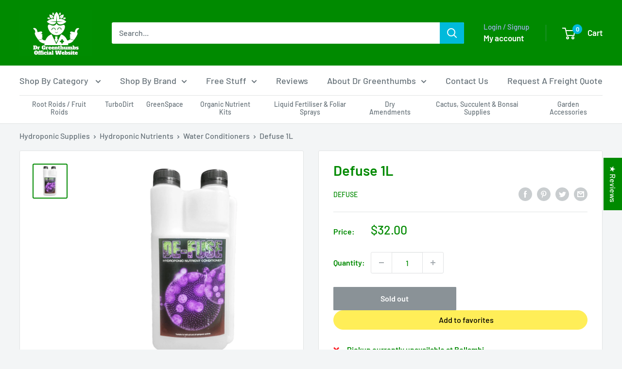

--- FILE ---
content_type: text/json
request_url: https://conf.config-security.com/model
body_size: 82
content:
{"title":"recommendation AI model (keras)","structure":"release_id=0x5b:50:4e:4a:47:6b:5c:5d:4a:46:3c:75:39:72:75:75:47:7d:24:28:6b:54:68:5d:7d:33:2c:24:5f;keras;93ktm8anupmgu1qf54s2u65nrqwz07ws7eppn21ykg55x0vg1wukelxo90t2qx0r9vw7iy8q","weights":"../weights/5b504e4a.h5","biases":"../biases/5b504e4a.h5"}

--- FILE ---
content_type: application/x-javascript
request_url: https://cdn-app.cart-bot.net/public/js/main.js?shop=dr-greenthumbs.myshopify.com&1766473078c
body_size: 116030
content:
if(void 0===window.giftbeeloaded||null===document.getElementById("giftbee-loaded")){try{window.giftbeeloaded=!0;var elem54214243=document.createElement("div");elem54214243.id="giftbee-loaded",elem54214243.style.cssText="display:none;",document.body.appendChild(elem54214243)}catch(n){console.error(n)}!function(){var n={bucket:0,capacity:10,delay:500,add:function(){this.bucket++,this.clearBucket()},clearBucketTimeout:null,clearBucket:function(){null!==this.clearBucketTimeout&&clearTimeout(this.clearBucketTimeout);var n=this;setTimeout((function(){n.bucket=0}),this.delay)},hasSpace:function(){return this.bucket<this.capacity}};!function(e){for(var i=[{id:15379,name:"$99-$199 RR Free Shipping Bundles",must_include_any_variant:"true",remove_the_initial_variants:"false",works_in_reverse:"true",status:"enabled",apply_once_per_cart:"true",condition_type:"cart_value_and_products",cart_value_min:"99",cart_value_max:"199",cart_value_max_enable:"true",apply_once_per_session:"false",apply_only_on_add_to_cart:"false",products_min:"0",products_max:"",products_max_enable:"false",product_variants_contain:[{product_id:"8402960122053",variant_id:"45023595692229",title:"Essential Growth Bundle - Free Shipping - Default Title",selling_plan_name:"One-time purchase or any selling plan",selling_plan_id:"one_time_or_any",quantity:1},{product_id:"8402960744645",variant_id:"45023597527237",title:"The Water-Only Grow Kit - Free Shipping - Default Title",selling_plan_name:"One-time purchase or any selling plan",selling_plan_id:"one_time_or_any",quantity:1},{product_id:"8402961629381",variant_id:"45023602245829",title:"The Complete Craft Blends Pack - Free Shipping - Default Title",selling_plan_name:"One-time purchase or any selling plan",selling_plan_id:"one_time_or_any",quantity:1},{product_id:"8402965889221",variant_id:"45023613485253",title:"The Living Soil Brew Bundle - Free Shipping - Default Title",selling_plan_name:"One-time purchase or any selling plan",selling_plan_id:"one_time_or_any",quantity:1},{product_id:"8402967920837",variant_id:"45023619678405",title:"The Root Rescue Bundle - Free Shipping - Default Title",selling_plan_name:"One-time purchase or any selling plan",selling_plan_id:"one_time_or_any",quantity:1},{product_id:"8402968346821",variant_id:"45023620104389",title:"Root-To-Fruit Duo Bundle - Free Shipping - Default Title",selling_plan_name:"One-time purchase or any selling plan",selling_plan_id:"one_time_or_any",quantity:1},{product_id:"8402968772805",variant_id:"45023620694213",title:"The Living Garden Bundle - Free Shipping - Default Title",selling_plan_name:"One-time purchase or any selling plan",selling_plan_id:"one_time_or_any",quantity:1},{product_id:"8402974343365",variant_id:"45023633309893",title:"Aroid & Indoor Plant Care Bundle - Free Shipping - Default Title",selling_plan_name:"One-time purchase or any selling plan",selling_plan_id:"one_time_or_any",quantity:1}],product_variants_add:[{product_id:"8410146996421",variant_id:"45052828778693",title:"Root Roids Sachet - Free Gift! 🌵 - Default Title",selling_plan_name:"",selling_plan_id:"",quantity:1}],use_date_condition:"true",date_from:null,date_to:null,type:"classic",psp_title:"",psp_description:"",ask_for_confirmation:"false",confirmation_title:"",confirmation_description:"",restrict_amount_to_products_included:"true",add_products_even_if_already_in_the_cart:"false"},{id:16868,name:"$200-$349 Free Samples",must_include_any_variant:"true",remove_the_initial_variants:"false",works_in_reverse:"true",status:"enabled",apply_once_per_cart:"true",condition_type:"cart_value_and_products",cart_value_min:"200",cart_value_max:"349",cart_value_max_enable:"true",apply_once_per_session:"false",apply_only_on_add_to_cart:"false",products_min:"0",products_max:"",products_max_enable:"false",product_variants_contain:[{product_id:"8402960122053",variant_id:"45023595692229",title:"Essential Growth Bundle - Free Shipping - Default Title",selling_plan_name:"One-time purchase or any selling plan",selling_plan_id:"one_time_or_any",quantity:1},{product_id:"8402960744645",variant_id:"45023597527237",title:"The Water-Only Grow Kit - Free Shipping - Default Title",selling_plan_name:"One-time purchase or any selling plan",selling_plan_id:"one_time_or_any",quantity:1},{product_id:"8402961629381",variant_id:"45023602245829",title:"The Complete Craft Blends Pack - Free Shipping - Default Title",selling_plan_name:"One-time purchase or any selling plan",selling_plan_id:"one_time_or_any",quantity:1},{product_id:"8402965889221",variant_id:"45023613485253",title:"The Living Soil Brew Bundle - Free Shipping - Default Title",selling_plan_name:"One-time purchase or any selling plan",selling_plan_id:"one_time_or_any",quantity:1},{product_id:"8402967920837",variant_id:"45023619678405",title:"The Root Rescue Bundle - Free Shipping - Default Title",selling_plan_name:"One-time purchase or any selling plan",selling_plan_id:"one_time_or_any",quantity:1},{product_id:"8402968346821",variant_id:"45023620104389",title:"Root-To-Fruit Duo Bundle - Free Shipping - Default Title",selling_plan_name:"One-time purchase or any selling plan",selling_plan_id:"one_time_or_any",quantity:1},{product_id:"8402968772805",variant_id:"45023620694213",title:"The Living Garden Bundle - Free Shipping - Default Title",selling_plan_name:"One-time purchase or any selling plan",selling_plan_id:"one_time_or_any",quantity:1},{product_id:"8402974343365",variant_id:"45023633309893",title:"Aroid & Indoor Plant Care Bundle - Free Shipping - Default Title",selling_plan_name:"One-time purchase or any selling plan",selling_plan_id:"one_time_or_any",quantity:1}],product_variants_add:[{product_id:"8410147061957",variant_id:"45052828844229",title:"Ocean Grown & Root Roids Samples 🌵 - Default Title",selling_plan_name:"",selling_plan_id:"",quantity:1}],use_date_condition:"true",date_from:null,date_to:null,type:"classic",psp_title:"",psp_description:"",ask_for_confirmation:"false",confirmation_title:"",confirmation_description:"",restrict_amount_to_products_included:"true",add_products_even_if_already_in_the_cart:"false"},{id:48961,name:"Free Hat >$249 DRGT Organics",must_include_any_variant:"true",remove_the_initial_variants:"false",works_in_reverse:"true",status:"enabled",apply_once_per_cart:"true",condition_type:"cart_value_and_products",cart_value_min:"249",cart_value_max:"",cart_value_max_enable:"false",apply_once_per_session:"false",apply_only_on_add_to_cart:"false",products_min:"0",products_max:"",products_max_enable:"false",product_variants_contain:[{product_id:"1500666789941",variant_id:"13060591878197",title:"Dr Greenthumbs Root Roids (Root Health & Plant Support) - 225g Pro Pack",selling_plan_name:"One-time purchase or any selling plan",selling_plan_id:"one_time_or_any",quantity:1},{product_id:"1500666789941",variant_id:"13060592042037",title:"Dr Greenthumbs Root Roids (Root Health & Plant Support) - 75g Root Roids",selling_plan_name:"One-time purchase or any selling plan",selling_plan_id:"one_time_or_any",quantity:1},{product_id:"9401597379",variant_id:"13376844890165",title:"Super Soil Nutrient Kit - 270L / 4.5KG",selling_plan_name:"One-time purchase or any selling plan",selling_plan_id:"one_time_or_any",quantity:1},{product_id:"1623518642229",variant_id:"14263833231413",title:"Dr Greenthumbs Fruit Roids (Organic Flowering Enhancer) - 225g Pro Pack",selling_plan_name:"One-time purchase or any selling plan",selling_plan_id:"one_time_or_any",quantity:1},{product_id:"3667663683637",variant_id:"28537510690869",title:"Ocean Grown - Fish Hydrolysate (Pure Fish) - 500ml",selling_plan_name:"One-time purchase or any selling plan",selling_plan_id:"one_time_or_any",quantity:1},{product_id:"3667667320885",variant_id:"28537554731061",title:"GreenSpace Premium Potting Soil (No Wood Chunks!) - 8 litres",selling_plan_name:"One-time purchase or any selling plan",selling_plan_id:"one_time_or_any",quantity:1},{product_id:"3667667320885",variant_id:"28613582127157",title:"GreenSpace Premium Potting Soil (No Wood Chunks!) - 27 litres",selling_plan_name:"One-time purchase or any selling plan",selling_plan_id:"one_time_or_any",quantity:1},{product_id:"3667663683637",variant_id:"28613593432117",title:"Ocean Grown - Fish Hydrolysate (Pure Fish) - 1L",selling_plan_name:"One-time purchase or any selling plan",selling_plan_id:"one_time_or_any",quantity:1},{product_id:"4294725664821",variant_id:"30927765405749",title:"Soft Rock Phosphate (Unprocessed Phosphate Source) - 1kg",selling_plan_name:"One-time purchase or any selling plan",selling_plan_id:"one_time_or_any",quantity:1},{product_id:"4294725664821",variant_id:"30927766814773",title:"Soft Rock Phosphate (Unprocessed Phosphate Source) - 2.5kg",selling_plan_name:"One-time purchase or any selling plan",selling_plan_id:"one_time_or_any",quantity:1},{product_id:"1623518642229",variant_id:"31006116249653",title:"Dr Greenthumbs Fruit Roids (Organic Flowering Enhancer) - 100g",selling_plan_name:"One-time purchase or any selling plan",selling_plan_id:"one_time_or_any",quantity:1},{product_id:"3667670990901",variant_id:"31691279499317",title:"GreenSpace Liquid Fertilizer - Designed For Foliage (Aroids, Orchids, Monsteras) - 500ml",selling_plan_name:"One-time purchase or any selling plan",selling_plan_id:"one_time_or_any",quantity:1},{product_id:"3667670990901",variant_id:"31691280908341",title:"GreenSpace Liquid Fertilizer - Designed For Foliage (Aroids, Orchids, Monsteras) - 1L",selling_plan_name:"One-time purchase or any selling plan",selling_plan_id:"one_time_or_any",quantity:1},{product_id:"4468342587445",variant_id:"31691577229365",title:"TurboCharge Compost - 8L",selling_plan_name:"One-time purchase or any selling plan",selling_plan_id:"one_time_or_any",quantity:1},{product_id:"4468342587445",variant_id:"31691577491509",title:"TurboCharge Compost - 27L",selling_plan_name:"One-time purchase or any selling plan",selling_plan_id:"one_time_or_any",quantity:1},{product_id:"3667667320885",variant_id:"31691580145717",title:"GreenSpace Premium Potting Soil (No Wood Chunks!) - 3L",selling_plan_name:"One-time purchase or any selling plan",selling_plan_id:"one_time_or_any",quantity:1},{product_id:"4468984184885",variant_id:"31693332873269",title:"Ocean Grown - Deep Sea Sugar & Kelp (Chitin & Kelp) - 500ml",selling_plan_name:"One-time purchase or any selling plan",selling_plan_id:"one_time_or_any",quantity:1},{product_id:"4468984184885",variant_id:"31693332906037",title:"Ocean Grown - Deep Sea Sugar & Kelp (Chitin & Kelp) - 1L",selling_plan_name:"One-time purchase or any selling plan",selling_plan_id:"one_time_or_any",quantity:1},{product_id:"9211628611",variant_id:"32454957059",title:"Diatomaceous Earth - micronised Certified Organic (Pure Silica) - 1L",selling_plan_name:"One-time purchase or any selling plan",selling_plan_id:"one_time_or_any",quantity:1},{product_id:"9211629443",variant_id:"32454957891",title:"Neem Meal Certified Organic (IPM & Balanced NPK) - 500g",selling_plan_name:"One-time purchase or any selling plan",selling_plan_id:"one_time_or_any",quantity:1},{product_id:"9211630979",variant_id:"32454962947",title:"Soybean Meal (High N - Great For Leafy Greens!) - 500g",selling_plan_name:"One-time purchase or any selling plan",selling_plan_id:"one_time_or_any",quantity:1},{product_id:"9211640067",variant_id:"32454972419",title:"Crustacean & Calcium blend (Chitin & Nitrogen) - 500g",selling_plan_name:"One-time purchase or any selling plan",selling_plan_id:"one_time_or_any",quantity:1},{product_id:"9211641347",variant_id:"32454973763",title:"Palagonite Basalt Rock Dust (Unique Analysis) - 1kg",selling_plan_name:"One-time purchase or any selling plan",selling_plan_id:"one_time_or_any",quantity:1},{product_id:"9211642563",variant_id:"32454975043",title:"Volcanic Rock Dust (Trace Elements) - 1kg",selling_plan_name:"One-time purchase or any selling plan",selling_plan_id:"one_time_or_any",quantity:1},{product_id:"9211644035",variant_id:"32454977283",title:"Guano Certified Organic (Seabird) - 1kg",selling_plan_name:"One-time purchase or any selling plan",selling_plan_id:"one_time_or_any",quantity:1},{product_id:"9211646019",variant_id:"32454979395",title:"Mycorrhizal Inoculant - 50g",selling_plan_name:"One-time purchase or any selling plan",selling_plan_id:"one_time_or_any",quantity:1},{product_id:"9211647619",variant_id:"32454981571",title:"Malted Barley (Growth Hormones & IAA) - 400g",selling_plan_name:"One-time purchase or any selling plan",selling_plan_id:"one_time_or_any",quantity:1},{product_id:"9209832195",variant_id:"32480461443",title:"Alfalfa Meal (Triacontanol + Balanced NPK) - 1kg",selling_plan_name:"One-time purchase or any selling plan",selling_plan_id:"one_time_or_any",quantity:1},{product_id:"9209832195",variant_id:"32480561539",title:"Alfalfa Meal (Triacontanol + Balanced NPK) - 500g",selling_plan_name:"One-time purchase or any selling plan",selling_plan_id:"one_time_or_any",quantity:1},{product_id:"9211647619",variant_id:"32481184579",title:"Malted Barley (Growth Hormones & IAA) - 1kg",selling_plan_name:"One-time purchase or any selling plan",selling_plan_id:"one_time_or_any",quantity:1},{product_id:"9211647619",variant_id:"32481204931",title:"Malted Barley (Growth Hormones & IAA) - 2.5kg",selling_plan_name:"One-time purchase or any selling plan",selling_plan_id:"one_time_or_any",quantity:1},{product_id:"9211629443",variant_id:"32481299651",title:"Neem Meal Certified Organic (IPM & Balanced NPK) - 1kg",selling_plan_name:"One-time purchase or any selling plan",selling_plan_id:"one_time_or_any",quantity:1},{product_id:"9211629443",variant_id:"32481329667",title:"Neem Meal Certified Organic (IPM & Balanced NPK) - 2.5kg",selling_plan_name:"One-time purchase or any selling plan",selling_plan_id:"one_time_or_any",quantity:1},{product_id:"9211640067",variant_id:"32481652739",title:"Crustacean & Calcium blend (Chitin & Nitrogen) - 1kg",selling_plan_name:"One-time purchase or any selling plan",selling_plan_id:"one_time_or_any",quantity:1},{product_id:"9211644035",variant_id:"32481798723",title:"Guano Certified Organic (Seabird) - 2.5kg",selling_plan_name:"One-time purchase or any selling plan",selling_plan_id:"one_time_or_any",quantity:1},{product_id:"9211642563",variant_id:"32481881347",title:"Volcanic Rock Dust (Trace Elements) - 2.5kg",selling_plan_name:"One-time purchase or any selling plan",selling_plan_id:"one_time_or_any",quantity:1},{product_id:"9211630979",variant_id:"32482097347",title:"Soybean Meal (High N - Great For Leafy Greens!) - 2.5kg",selling_plan_name:"One-time purchase or any selling plan",selling_plan_id:"one_time_or_any",quantity:1},{product_id:"9215453827",variant_id:"32482210947",title:"Coconut Meal (High Potassium) - 500g",selling_plan_name:"One-time purchase or any selling plan",selling_plan_id:"one_time_or_any",quantity:1},{product_id:"9215453827",variant_id:"32482216387",title:"Coconut Meal (High Potassium) - 1kg",selling_plan_name:"One-time purchase or any selling plan",selling_plan_id:"one_time_or_any",quantity:1},{product_id:"9211630979",variant_id:"32482434563",title:"Soybean Meal (High N - Great For Leafy Greens!) - 1kg",selling_plan_name:"One-time purchase or any selling plan",selling_plan_id:"one_time_or_any",quantity:1},{product_id:"9211636675",variant_id:"32583049603",title:"Limestone Chips (Graded & Cleaned) - 500g",selling_plan_name:"One-time purchase or any selling plan",selling_plan_id:"one_time_or_any",quantity:1},{product_id:"9211636675",variant_id:"32583050819",title:"Limestone Chips (Graded & Cleaned) - 1kg",selling_plan_name:"One-time purchase or any selling plan",selling_plan_id:"one_time_or_any",quantity:1},{product_id:"9211636675",variant_id:"32583051715",title:"Limestone Chips (Graded & Cleaned) - 2kg",selling_plan_name:"One-time purchase or any selling plan",selling_plan_id:"one_time_or_any",quantity:1},{product_id:"9211628611",variant_id:"32583248963",title:"Diatomaceous Earth - micronised Certified Organic (Pure Silica) - 2L",selling_plan_name:"One-time purchase or any selling plan",selling_plan_id:"one_time_or_any",quantity:1},{product_id:"9401597379",variant_id:"33819062851",title:"Super Soil Nutrient Kit - 30L / 500G",selling_plan_name:"One-time purchase or any selling plan",selling_plan_id:"one_time_or_any",quantity:1},{product_id:"5965366460613",variant_id:"37114617069765",title:"Gnat Bat (Effective Soil Barrier) - 1L",selling_plan_name:"One-time purchase or any selling plan",selling_plan_id:"one_time_or_any",quantity:1},{product_id:"5965366460613",variant_id:"37114617102533",title:"Gnat Bat (Effective Soil Barrier) - 5L",selling_plan_name:"One-time purchase or any selling plan",selling_plan_id:"one_time_or_any",quantity:1},{product_id:"9211642563",variant_id:"37154591015109",title:"Volcanic Rock Dust (Trace Elements) - 20kg Bag",selling_plan_name:"One-time purchase or any selling plan",selling_plan_id:"one_time_or_any",quantity:1},{product_id:"6095533768901",variant_id:"37598889607365",title:"Mineral Based Soil - 8 litres",selling_plan_name:"One-time purchase or any selling plan",selling_plan_id:"one_time_or_any",quantity:1},{product_id:"6095533768901",variant_id:"37598889640133",title:"Mineral Based Soil - 27 litres",selling_plan_name:"One-time purchase or any selling plan",selling_plan_id:"one_time_or_any",quantity:1},{product_id:"6095533768901",variant_id:"37598889672901",title:"Mineral Based Soil - 15L",selling_plan_name:"One-time purchase or any selling plan",selling_plan_id:"one_time_or_any",quantity:1},{product_id:"9215453827",variant_id:"39505900896453",title:"Coconut Meal (High Potassium) - 2.5kg",selling_plan_name:"One-time purchase or any selling plan",selling_plan_id:"one_time_or_any",quantity:1},{product_id:"9211644035",variant_id:"39505904402629",title:"Guano Certified Organic (Seabird) - 500g",selling_plan_name:"One-time purchase or any selling plan",selling_plan_id:"one_time_or_any",quantity:1},{product_id:"4294725664821",variant_id:"39506214289605",title:"Soft Rock Phosphate (Unprocessed Phosphate Source) - 500g",selling_plan_name:"One-time purchase or any selling plan",selling_plan_id:"one_time_or_any",quantity:1},{product_id:"291735666719",variant_id:"3962498744351",title:"Neem + Karanj Oil (Pure Cold Press) - 100ml",selling_plan_name:"One-time purchase or any selling plan",selling_plan_id:"one_time_or_any",quantity:1},{product_id:"291735666719",variant_id:"3962539180063",title:"Neem + Karanj Oil (Pure Cold Press) - 300ml",selling_plan_name:"One-time purchase or any selling plan",selling_plan_id:"one_time_or_any",quantity:1},{product_id:"291749527583",variant_id:"3962948157471",title:"High Tea (Compost Tea Extract) - Default Title",selling_plan_name:"One-time purchase or any selling plan",selling_plan_id:"one_time_or_any",quantity:1},{product_id:"6655477547205",variant_id:"39709380149445",title:"Onyx (High Amino + Potassium Content) - 1kg",selling_plan_name:"One-time purchase or any selling plan",selling_plan_id:"one_time_or_any",quantity:1},{product_id:"6655479185605",variant_id:"39709382574277",title:"Fish Meal (High Nitrogen) - 1kg",selling_plan_name:"One-time purchase or any selling plan",selling_plan_id:"one_time_or_any",quantity:1},{product_id:"6655479939269",variant_id:"39709387751621",title:"Fish & Bone Meal (High Calcium & Phoshorus) - 1kg",selling_plan_name:"One-time purchase or any selling plan",selling_plan_id:"one_time_or_any",quantity:1},{product_id:"6655482626245",variant_id:"39709397024965",title:"Glacial Rock Dust (High Iron) - 1kg",selling_plan_name:"One-time purchase or any selling plan",selling_plan_id:"one_time_or_any",quantity:1},{product_id:"9209832195",variant_id:"40170514284741",title:"Alfalfa Meal (Triacontanol + Balanced NPK) - 2.5kg",selling_plan_name:"One-time purchase or any selling plan",selling_plan_id:"one_time_or_any",quantity:1},{product_id:"9209832195",variant_id:"40170515759301",title:"Alfalfa Meal (Triacontanol + Balanced NPK) - 5kg",selling_plan_name:"One-time purchase or any selling plan",selling_plan_id:"one_time_or_any",quantity:1},{product_id:"6933165572293",variant_id:"40713951543493",title:"Potash 0-0-41 (Potassium) - 1kg",selling_plan_name:"One-time purchase or any selling plan",selling_plan_id:"one_time_or_any",quantity:1},{product_id:"6976330891461",variant_id:"40856159912133",title:"Coco Coir + Perlite 70/30 (Washed & Buffered) - 20L",selling_plan_name:"One-time purchase or any selling plan",selling_plan_id:"one_time_or_any",quantity:1},{product_id:"10572828227",variant_id:"40882290589893",title:"Gypsum soil conditioner (Clay Breaker) - 500g",selling_plan_name:"One-time purchase or any selling plan",selling_plan_id:"one_time_or_any",quantity:1},{product_id:"10821558403",variant_id:"40945825939653",title:"Bud & Bloom 1.5kg (Flowering / Fruiting Craft Blend) - 1.5kg",selling_plan_name:"One-time purchase or any selling plan",selling_plan_id:"one_time_or_any",quantity:1},{product_id:"10821558403",variant_id:"40945825972421",title:"Bud & Bloom 1.5kg (Flowering / Fruiting Craft Blend) - 4.5kg",selling_plan_name:"One-time purchase or any selling plan",selling_plan_id:"one_time_or_any",quantity:1},{product_id:"10821550595",variant_id:"40945827840197",title:"Go & Grow 1.5kg (Vegetative Craft Blend) - 1.5kg",selling_plan_name:"One-time purchase or any selling plan",selling_plan_id:"one_time_or_any",quantity:1},{product_id:"10821550595",variant_id:"40945827872965",title:"Go & Grow 1.5kg (Vegetative Craft Blend) - 4.5kg",selling_plan_name:"One-time purchase or any selling plan",selling_plan_id:"one_time_or_any",quantity:1},{product_id:"10529847939",variant_id:"41131596227",title:"Kelp / Seaweed Meal (Over 80+ Minerals & Trace Elements) - 500g",selling_plan_name:"One-time purchase or any selling plan",selling_plan_id:"one_time_or_any",quantity:1},{product_id:"10529847939",variant_id:"41131609347",title:"Kelp / Seaweed Meal (Over 80+ Minerals & Trace Elements) - 1kg",selling_plan_name:"One-time purchase or any selling plan",selling_plan_id:"one_time_or_any",quantity:1},{product_id:"7093968502981",variant_id:"41147943682245",title:"GreenSpace Reset Leaf Conditioner (Concentrate) - 100ml - makes 5L",selling_plan_name:"One-time purchase or any selling plan",selling_plan_id:"one_time_or_any",quantity:1},{product_id:"7093968502981",variant_id:"41147943715013",title:"GreenSpace Reset Leaf Conditioner (Concentrate) - 250ml - makes 12L",selling_plan_name:"One-time purchase or any selling plan",selling_plan_id:"one_time_or_any",quantity:1},{product_id:"7106718466245",variant_id:"41197067600069",title:"GreenSpace Reset - Ready To Use 1L - Default Title",selling_plan_name:"One-time purchase or any selling plan",selling_plan_id:"one_time_or_any",quantity:1},{product_id:"7128029429957",variant_id:"41270838657221",title:"Dr Greenthumbs Root Roids Granular (Mycorrhizal Inoculant) - 500g",selling_plan_name:"One-time purchase or any selling plan",selling_plan_id:"one_time_or_any",quantity:1},{product_id:"7128082481349",variant_id:"41271154835653",title:"Dolomite Lime (Calcium & Magnesium) - 1kg",selling_plan_name:"One-time purchase or any selling plan",selling_plan_id:"one_time_or_any",quantity:1},{product_id:"7128082481349",variant_id:"41271154868421",title:"Dolomite Lime (Calcium & Magnesium) - 2.5kg",selling_plan_name:"One-time purchase or any selling plan",selling_plan_id:"one_time_or_any",quantity:1},{product_id:"7219505266885",variant_id:"41563290337477",title:"Chunky Potting Soil (Designed For Aroid Plants) - 8L",selling_plan_name:"One-time purchase or any selling plan",selling_plan_id:"one_time_or_any",quantity:1},{product_id:"7219505266885",variant_id:"41563290370245",title:"Chunky Potting Soil (Designed For Aroid Plants) - 27L",selling_plan_name:"One-time purchase or any selling plan",selling_plan_id:"one_time_or_any",quantity:1},{product_id:"7219509723333",variant_id:"41563344732357",title:"4+1 Compost Blend (Insect Frass - Rock Minerals + More - 8L / 27L) - 8",selling_plan_name:"One-time purchase or any selling plan",selling_plan_id:"one_time_or_any",quantity:1},{product_id:"7219509723333",variant_id:"41563344765125",title:"4+1 Compost Blend (Insect Frass - Rock Minerals + More - 8L / 27L) - 27L",selling_plan_name:"One-time purchase or any selling plan",selling_plan_id:"one_time_or_any",quantity:1},{product_id:"10572828227",variant_id:"41595698179",title:"Gypsum soil conditioner (Clay Breaker) - 1kg",selling_plan_name:"One-time purchase or any selling plan",selling_plan_id:"one_time_or_any",quantity:1},{product_id:"10572828227",variant_id:"41595776579",title:"Gypsum soil conditioner (Clay Breaker) - 2.5kg",selling_plan_name:"One-time purchase or any selling plan",selling_plan_id:"one_time_or_any",quantity:1},{product_id:"10572841859",variant_id:"41595815491",title:"Peat Moss (for living soil) - 25L",selling_plan_name:"One-time purchase or any selling plan",selling_plan_id:"one_time_or_any",quantity:1},{product_id:"10572841859",variant_id:"41595873475",title:"Peat Moss (for living soil) - 50L",selling_plan_name:"One-time purchase or any selling plan",selling_plan_id:"one_time_or_any",quantity:1},{product_id:"1359697903669",variant_id:"41638922420421",title:'Chlorine & Sediment Remover (Attach to your garden hose!) - 10" Chlorine Filter',selling_plan_name:"One-time purchase or any selling plan",selling_plan_id:"one_time_or_any",quantity:1},{product_id:"1359697903669",variant_id:"41638922453189",title:'Chlorine & Sediment Remover (Attach to your garden hose!) - 12" Chlorine Filter',selling_plan_name:"One-time purchase or any selling plan",selling_plan_id:"one_time_or_any",quantity:1},{product_id:"7243489018053",variant_id:"41652051378373",title:"Black Basalt Rock Dust (High Calcium & Magnesium) NEW! - 1kg",selling_plan_name:"One-time purchase or any selling plan",selling_plan_id:"one_time_or_any",quantity:1},{product_id:"7243489018053",variant_id:"41652051411141",title:"Black Basalt Rock Dust (High Calcium & Magnesium) NEW! - 2.5kg",selling_plan_name:"One-time purchase or any selling plan",selling_plan_id:"one_time_or_any",quantity:1},{product_id:"7243489018053",variant_id:"41652056195269",title:"Black Basalt Rock Dust (High Calcium & Magnesium) NEW! - 20kg",selling_plan_name:"One-time purchase or any selling plan",selling_plan_id:"one_time_or_any",quantity:1},{product_id:"9401597379",variant_id:"41766286787",title:"Super Soil Nutrient Kit - 120L / 2KG",selling_plan_name:"One-time purchase or any selling plan",selling_plan_id:"one_time_or_any",quantity:1},{product_id:"6972808069317",variant_id:"41999737815237",title:"Ocean Grown - Cal Mag - 1kg + 2.5kg (Complex Calcium & Magnesium For Living Soil) - 1kg",selling_plan_name:"One-time purchase or any selling plan",selling_plan_id:"one_time_or_any",quantity:1},{product_id:"6972808069317",variant_id:"41999737848005",title:"Ocean Grown - Cal Mag - 1kg + 2.5kg (Complex Calcium & Magnesium For Living Soil) - 2.5kg",selling_plan_name:"One-time purchase or any selling plan",selling_plan_id:"one_time_or_any",quantity:1},{product_id:"10618976707",variant_id:"42155897347",title:"Azomite rock dust (A to Z of Minerals & Trace Elements!) - 500g",selling_plan_name:"One-time purchase or any selling plan",selling_plan_id:"one_time_or_any",quantity:1},{product_id:"10618976707",variant_id:"42155965443",title:"Azomite rock dust (A to Z of Minerals & Trace Elements!) - 1kg",selling_plan_name:"One-time purchase or any selling plan",selling_plan_id:"one_time_or_any",quantity:1},{product_id:"9211647619",variant_id:"42316865601733",title:"Malted Barley (Growth Hormones & IAA) - 1KG FINE GROUND",selling_plan_name:"One-time purchase or any selling plan",selling_plan_id:"one_time_or_any",quantity:1},{product_id:"7481725878469",variant_id:"42343250788549",title:"Neem Meal GRANULES Certified Organic (IPM & Balanced NPK) - 500g",selling_plan_name:"One-time purchase or any selling plan",selling_plan_id:"one_time_or_any",quantity:1},{product_id:"7481725878469",variant_id:"42343250854085",title:"Neem Meal GRANULES Certified Organic (IPM & Balanced NPK) - 1kg",selling_plan_name:"One-time purchase or any selling plan",selling_plan_id:"one_time_or_any",quantity:1},{product_id:"7481725878469",variant_id:"42343250886853",title:"Neem Meal GRANULES Certified Organic (IPM & Balanced NPK) - 2.5kg",selling_plan_name:"One-time purchase or any selling plan",selling_plan_id:"one_time_or_any",quantity:1},{product_id:"7484233121989",variant_id:"42350058963141",title:"Elemental Sulphur (Reduce Soil pH - 800g/kg) - 500g",selling_plan_name:"One-time purchase or any selling plan",selling_plan_id:"one_time_or_any",quantity:1},{product_id:"7484233121989",variant_id:"42350058995909",title:"Elemental Sulphur (Reduce Soil pH - 800g/kg) - 1kg",selling_plan_name:"One-time purchase or any selling plan",selling_plan_id:"one_time_or_any",quantity:1},{product_id:"1359697903669",variant_id:"42436138074309",title:'Chlorine & Sediment Remover (Attach to your garden hose!) - 10" Chloramine Filter',selling_plan_name:"One-time purchase or any selling plan",selling_plan_id:"one_time_or_any",quantity:1},{product_id:"6655482626245",variant_id:"42586792165573",title:"Glacial Rock Dust (High Iron) - 500g",selling_plan_name:"One-time purchase or any selling plan",selling_plan_id:"one_time_or_any",quantity:1},{product_id:"7491220537541",variant_id:"42655127666885",title:"Dr Greenthumbs Root Roids Boost (Bacillus Inoculant) - 500g",selling_plan_name:"One-time purchase or any selling plan",selling_plan_id:"one_time_or_any",quantity:1},{product_id:"4468984184885",variant_id:"42655127896261",title:"Ocean Grown - Deep Sea Sugar & Kelp (Chitin & Kelp) - 100ml Sample",selling_plan_name:"One-time purchase or any selling plan",selling_plan_id:"one_time_or_any",quantity:1},{product_id:"3667663683637",variant_id:"42655127929029",title:"Ocean Grown - Fish Hydrolysate (Pure Fish) - 100ml Sample",selling_plan_name:"One-time purchase or any selling plan",selling_plan_id:"one_time_or_any",quantity:1},{product_id:"7626298327237",variant_id:"42751728615621",title:"Water Soluble Guano (Suitable for Irrigation & Foliar) - Default Title",selling_plan_name:"One-time purchase or any selling plan",selling_plan_id:"one_time_or_any",quantity:1},{product_id:"10529847939",variant_id:"42776805834949",title:"Kelp / Seaweed Meal (Over 80+ Minerals & Trace Elements) - 2.5kg",selling_plan_name:"One-time purchase or any selling plan",selling_plan_id:"one_time_or_any",quantity:1},{product_id:"10529847939",variant_id:"42776805867717",title:"Kelp / Seaweed Meal (Over 80+ Minerals & Trace Elements) - 5kg",selling_plan_name:"One-time purchase or any selling plan",selling_plan_id:"one_time_or_any",quantity:1},{product_id:"7636096123077",variant_id:"42780104687813",title:"Ocean Grown - Fish & Kelp Combo (All-In-One) - 1L",selling_plan_name:"One-time purchase or any selling plan",selling_plan_id:"one_time_or_any",quantity:1},{product_id:"7636096123077",variant_id:"42780104720581",title:"Ocean Grown - Fish & Kelp Combo (All-In-One) - 5L",selling_plan_name:"One-time purchase or any selling plan",selling_plan_id:"one_time_or_any",quantity:1},{product_id:"7716642226373",variant_id:"43029486436549",title:"Insect Frass Liquid Microbe Extract (250ml) - Default Title",selling_plan_name:"One-time purchase or any selling plan",selling_plan_id:"one_time_or_any",quantity:1},{product_id:"1500666789941",variant_id:"43342860517573",title:"Dr Greenthumbs Root Roids (Root Health & Plant Support) - Sample - Makes 5L",selling_plan_name:"One-time purchase or any selling plan",selling_plan_id:"one_time_or_any",quantity:1},{product_id:"7860271087813",variant_id:"43415393075397",title:"TurboWash Leaf Cleaner & Plant Protectant (250ml) - Default Title",selling_plan_name:"One-time purchase or any selling plan",selling_plan_id:"one_time_or_any",quantity:1},{product_id:"6655479939269",variant_id:"43797967995077",title:"Fish & Bone Meal (High Calcium & Phoshorus) - 2.5kg",selling_plan_name:"One-time purchase or any selling plan",selling_plan_id:"one_time_or_any",quantity:1},{product_id:"6655479185605",variant_id:"43797977825477",title:"Fish Meal (High Nitrogen) - 2.5kg",selling_plan_name:"One-time purchase or any selling plan",selling_plan_id:"one_time_or_any",quantity:1},{product_id:"9211629443",variant_id:"43798034055365",title:"Neem Meal Certified Organic (IPM & Balanced NPK) - 5kg",selling_plan_name:"One-time purchase or any selling plan",selling_plan_id:"one_time_or_any",quantity:1},{product_id:"9211641347",variant_id:"43859068483",title:"Palagonite Basalt Rock Dust (Unique Analysis) - 2.5kg",selling_plan_name:"One-time purchase or any selling plan",selling_plan_id:"one_time_or_any",quantity:1},{product_id:"8055763337413",variant_id:"43948779602117",title:"Nurture All Organic Fertiliser (All Purpose Craft Blend) - 1.5kg",selling_plan_name:"One-time purchase or any selling plan",selling_plan_id:"one_time_or_any",quantity:1},{product_id:"8055763337413",variant_id:"43948779634885",title:"Nurture All Organic Fertiliser (All Purpose Craft Blend) - 4.5kg",selling_plan_name:"One-time purchase or any selling plan",selling_plan_id:"one_time_or_any",quantity:1},{product_id:"8094122148037",variant_id:"44067807887557",title:"Root Roids Sachet Kit (3 x Sachets) - 3 x Sample Sachets - Makes 15L total",selling_plan_name:"One-time purchase or any selling plan",selling_plan_id:"one_time_or_any",quantity:1},{product_id:"8155769405637",variant_id:"44253341614277",title:"SEA-90 Soil Minerals (Contains over 90 minerals!) - 1kg",selling_plan_name:"One-time purchase or any selling plan",selling_plan_id:"one_time_or_any",quantity:1},{product_id:"10618976707",variant_id:"44259341500613",title:"Azomite rock dust (A to Z of Minerals & Trace Elements!) - 2.5kg",selling_plan_name:"One-time purchase or any selling plan",selling_plan_id:"one_time_or_any",quantity:1},{product_id:"9211642563",variant_id:"44276918583493",title:"Volcanic Rock Dust (Trace Elements) - 10kg Bag",selling_plan_name:"One-time purchase or any selling plan",selling_plan_id:"one_time_or_any",quantity:1},{product_id:"1359697903669",variant_id:"44283186839749",title:'Chlorine & Sediment Remover (Attach to your garden hose!) - Chloramine + 12" Chlorine Filter Mounted Combo',selling_plan_name:"One-time purchase or any selling plan",selling_plan_id:"one_time_or_any",quantity:1},{product_id:"3667667320885",variant_id:"44292848681157",title:"GreenSpace Premium Potting Soil (No Wood Chunks!) - 45 litres",selling_plan_name:"One-time purchase or any selling plan",selling_plan_id:"one_time_or_any",quantity:1},{product_id:"8169117450437",variant_id:"44298592026821",title:"NutriWash - Soap Nut Extract (Natural Saponins) - 250ml",selling_plan_name:"One-time purchase or any selling plan",selling_plan_id:"one_time_or_any",quantity:1},{product_id:"8185866289349",variant_id:"44361622749381",title:"GreenSpace Raised Garden & Container Potting Soil - 27 litres",selling_plan_name:"One-time purchase or any selling plan",selling_plan_id:"one_time_or_any",quantity:1},{product_id:"8185866289349",variant_id:"44361625698501",title:"GreenSpace Raised Garden & Container Potting Soil - 45 litre",selling_plan_name:"One-time purchase or any selling plan",selling_plan_id:"one_time_or_any",quantity:1},{product_id:"8228227219653",variant_id:"44464699932869",title:"K-Mag - Sulfate of Potash Magnesia + Calcium (0-0-8.3 + Mg + Ca + Fe) - 1kg",selling_plan_name:"One-time purchase or any selling plan",selling_plan_id:"one_time_or_any",quantity:1},{product_id:"9211646019",variant_id:"8108027150440",title:"Mycorrhizal Inoculant - 150g",selling_plan_name:"One-time purchase or any selling plan",selling_plan_id:"one_time_or_any",quantity:1},{product_id:"778329161832",variant_id:"8161442267240",title:"Dr Greenthumbs TurboDirt Water Only Super Soil (27L / 70L Bags) - 27L",selling_plan_name:"One-time purchase or any selling plan",selling_plan_id:"one_time_or_any",quantity:1}],product_variants_add:[{product_id:"8251479392453",variant_id:"44539057766597",title:"Free Cap 🔥 Make Gardening Organic Again - Default Title",selling_plan_name:"",selling_plan_id:"",quantity:1}],use_date_condition:"true",date_from:null,date_to:null,type:"classic",psp_title:"",psp_description:"",ask_for_confirmation:"false",confirmation_title:"",confirmation_description:"",restrict_amount_to_products_included:"true",add_products_even_if_already_in_the_cart:"false"},{id:57185,name:"$99-$199 RR Sachet (excl free ship)",must_include_any_variant:"true",remove_the_initial_variants:"false",works_in_reverse:"true",status:"enabled",apply_once_per_cart:"true",condition_type:"cart_value_and_products",cart_value_min:"99",cart_value_max:"199",cart_value_max_enable:"true",apply_once_per_session:"false",apply_only_on_add_to_cart:"false",products_min:"0",products_max:"",products_max_enable:"false",product_variants_contain:[{product_id:"1500666789941",variant_id:"13060591878197",title:"Dr Greenthumbs Root Roids (Root Health & Plant Support) - 225g Pro Pack",selling_plan_name:"One-time purchase or any selling plan",selling_plan_id:"one_time_or_any",quantity:1},{product_id:"1500666789941",variant_id:"13060592042037",title:"Dr Greenthumbs Root Roids (Root Health & Plant Support) - 75g Root Roids",selling_plan_name:"One-time purchase or any selling plan",selling_plan_id:"one_time_or_any",quantity:1},{product_id:"9401597379",variant_id:"13376844890165",title:"Super Soil Nutrient Kit - 270L / 4.5KG",selling_plan_name:"One-time purchase or any selling plan",selling_plan_id:"one_time_or_any",quantity:1},{product_id:"1623518642229",variant_id:"14263833231413",title:"Dr Greenthumbs Fruit Roids (Organic Flowering Enhancer) - 225g Pro Pack",selling_plan_name:"One-time purchase or any selling plan",selling_plan_id:"one_time_or_any",quantity:1},{product_id:"3667663683637",variant_id:"28537510690869",title:"Ocean Grown - Fish Hydrolysate (Pure Fish) - 500ml",selling_plan_name:"One-time purchase or any selling plan",selling_plan_id:"one_time_or_any",quantity:1},{product_id:"3667667320885",variant_id:"28537554731061",title:"GreenSpace Premium Potting Soil (No Wood Chunks!) - 8 litres",selling_plan_name:"One-time purchase or any selling plan",selling_plan_id:"one_time_or_any",quantity:1},{product_id:"3667667320885",variant_id:"28613582127157",title:"GreenSpace Premium Potting Soil (No Wood Chunks!) - 27 litres",selling_plan_name:"One-time purchase or any selling plan",selling_plan_id:"one_time_or_any",quantity:1},{product_id:"3667663683637",variant_id:"28613593432117",title:"Ocean Grown - Fish Hydrolysate (Pure Fish) - 1L",selling_plan_name:"One-time purchase or any selling plan",selling_plan_id:"one_time_or_any",quantity:1},{product_id:"3667663683637",variant_id:"28613597691957",title:"Ocean Grown - Fish Hydrolysate (Pure Fish) - 5L",selling_plan_name:"One-time purchase or any selling plan",selling_plan_id:"one_time_or_any",quantity:1},{product_id:"1500666789941",variant_id:"28723757187125",title:"Dr Greenthumbs Root Roids (Root Health & Plant Support) - 1kg",selling_plan_name:"One-time purchase or any selling plan",selling_plan_id:"one_time_or_any",quantity:1},{product_id:"4294725664821",variant_id:"30927765405749",title:"Soft Rock Phosphate (Unprocessed Phosphate Source) - 1kg",selling_plan_name:"One-time purchase or any selling plan",selling_plan_id:"one_time_or_any",quantity:1},{product_id:"4294725664821",variant_id:"30927766814773",title:"Soft Rock Phosphate (Unprocessed Phosphate Source) - 2.5kg",selling_plan_name:"One-time purchase or any selling plan",selling_plan_id:"one_time_or_any",quantity:1},{product_id:"1623518642229",variant_id:"31006116249653",title:"Dr Greenthumbs Fruit Roids (Organic Flowering Enhancer) - 100g",selling_plan_name:"One-time purchase or any selling plan",selling_plan_id:"one_time_or_any",quantity:1},{product_id:"3667670990901",variant_id:"31691279499317",title:"GreenSpace Liquid Fertilizer - Designed For Foliage (Aroids, Orchids, Monsteras) - 500ml",selling_plan_name:"One-time purchase or any selling plan",selling_plan_id:"one_time_or_any",quantity:1},{product_id:"3667670990901",variant_id:"31691280908341",title:"GreenSpace Liquid Fertilizer - Designed For Foliage (Aroids, Orchids, Monsteras) - 1L",selling_plan_name:"One-time purchase or any selling plan",selling_plan_id:"one_time_or_any",quantity:1},{product_id:"4468342587445",variant_id:"31691577229365",title:"TurboCharge Compost - 8L",selling_plan_name:"One-time purchase or any selling plan",selling_plan_id:"one_time_or_any",quantity:1},{product_id:"4468342587445",variant_id:"31691577491509",title:"TurboCharge Compost - 27L",selling_plan_name:"One-time purchase or any selling plan",selling_plan_id:"one_time_or_any",quantity:1},{product_id:"3667667320885",variant_id:"31691580145717",title:"GreenSpace Premium Potting Soil (No Wood Chunks!) - 3L",selling_plan_name:"One-time purchase or any selling plan",selling_plan_id:"one_time_or_any",quantity:1},{product_id:"4468984184885",variant_id:"31693332873269",title:"Ocean Grown - Deep Sea Sugar & Kelp (Chitin & Kelp) - 500ml",selling_plan_name:"One-time purchase or any selling plan",selling_plan_id:"one_time_or_any",quantity:1},{product_id:"4468984184885",variant_id:"31693332906037",title:"Ocean Grown - Deep Sea Sugar & Kelp (Chitin & Kelp) - 1L",selling_plan_name:"One-time purchase or any selling plan",selling_plan_id:"one_time_or_any",quantity:1},{product_id:"4468984184885",variant_id:"31693332938805",title:"Ocean Grown - Deep Sea Sugar & Kelp (Chitin & Kelp) - 5L",selling_plan_name:"One-time purchase or any selling plan",selling_plan_id:"one_time_or_any",quantity:1},{product_id:"9211628611",variant_id:"32454957059",title:"Diatomaceous Earth - Micronized & Sprayable (Pure Silica) - 1L",selling_plan_name:"One-time purchase or any selling plan",selling_plan_id:"one_time_or_any",quantity:1},{product_id:"9211629443",variant_id:"32454957891",title:"Neem Meal Certified Organic (IPM & Balanced NPK) - 500g",selling_plan_name:"One-time purchase or any selling plan",selling_plan_id:"one_time_or_any",quantity:1},{product_id:"9211630979",variant_id:"32454962947",title:"Soybean Meal (High N - Great For Leafy Greens!) - 500g",selling_plan_name:"One-time purchase or any selling plan",selling_plan_id:"one_time_or_any",quantity:1},{product_id:"9211640067",variant_id:"32454972419",title:"Crustacean & Calcium blend (Chitin & Nitrogen) - 500g",selling_plan_name:"One-time purchase or any selling plan",selling_plan_id:"one_time_or_any",quantity:1},{product_id:"9211641347",variant_id:"32454973763",title:"Palagonite Basalt Rock Dust (Unique Analysis) - 1kg",selling_plan_name:"One-time purchase or any selling plan",selling_plan_id:"one_time_or_any",quantity:1},{product_id:"9211642563",variant_id:"32454975043",title:"Volcanic Rock Dust (Trace Elements) - 1kg",selling_plan_name:"One-time purchase or any selling plan",selling_plan_id:"one_time_or_any",quantity:1},{product_id:"9211644035",variant_id:"32454977283",title:"Guano Certified Organic (Seabird) - 1kg",selling_plan_name:"One-time purchase or any selling plan",selling_plan_id:"one_time_or_any",quantity:1},{product_id:"9211646019",variant_id:"32454979395",title:"Mycorrhizal Inoculant - 50g",selling_plan_name:"One-time purchase or any selling plan",selling_plan_id:"one_time_or_any",quantity:1},{product_id:"9211647619",variant_id:"32454981571",title:"Malted Barley (Growth Hormones & IAA) - 400g",selling_plan_name:"One-time purchase or any selling plan",selling_plan_id:"one_time_or_any",quantity:1},{product_id:"9209832195",variant_id:"32480461443",title:"Alfalfa Meal (Triacontanol + Balanced NPK) - 1kg",selling_plan_name:"One-time purchase or any selling plan",selling_plan_id:"one_time_or_any",quantity:1},{product_id:"9209832195",variant_id:"32480561539",title:"Alfalfa Meal (Triacontanol + Balanced NPK) - 500g",selling_plan_name:"One-time purchase or any selling plan",selling_plan_id:"one_time_or_any",quantity:1},{product_id:"9211647619",variant_id:"32481184579",title:"Malted Barley (Growth Hormones & IAA) - 1kg",selling_plan_name:"One-time purchase or any selling plan",selling_plan_id:"one_time_or_any",quantity:1},{product_id:"9211647619",variant_id:"32481204931",title:"Malted Barley (Growth Hormones & IAA) - 2.5kg",selling_plan_name:"One-time purchase or any selling plan",selling_plan_id:"one_time_or_any",quantity:1},{product_id:"9211629443",variant_id:"32481299651",title:"Neem Meal Certified Organic (IPM & Balanced NPK) - 1kg",selling_plan_name:"One-time purchase or any selling plan",selling_plan_id:"one_time_or_any",quantity:1},{product_id:"9211629443",variant_id:"32481329667",title:"Neem Meal Certified Organic (IPM & Balanced NPK) - 2.5kg",selling_plan_name:"One-time purchase or any selling plan",selling_plan_id:"one_time_or_any",quantity:1},{product_id:"9211640067",variant_id:"32481652739",title:"Crustacean & Calcium blend (Chitin & Nitrogen) - 1kg",selling_plan_name:"One-time purchase or any selling plan",selling_plan_id:"one_time_or_any",quantity:1},{product_id:"9211644035",variant_id:"32481798723",title:"Guano Certified Organic (Seabird) - 2.5kg",selling_plan_name:"One-time purchase or any selling plan",selling_plan_id:"one_time_or_any",quantity:1},{product_id:"9211642563",variant_id:"32481881347",title:"Volcanic Rock Dust (Trace Elements) - 2.5kg",selling_plan_name:"One-time purchase or any selling plan",selling_plan_id:"one_time_or_any",quantity:1},{product_id:"9211630979",variant_id:"32482097347",title:"Soybean Meal (High N - Great For Leafy Greens!) - 2.5kg",selling_plan_name:"One-time purchase or any selling plan",selling_plan_id:"one_time_or_any",quantity:1},{product_id:"9215453827",variant_id:"32482210947",title:"Coconut Meal (High Potassium) - 500g",selling_plan_name:"One-time purchase or any selling plan",selling_plan_id:"one_time_or_any",quantity:1},{product_id:"9215453827",variant_id:"32482216387",title:"Coconut Meal (High Potassium) - 1kg",selling_plan_name:"One-time purchase or any selling plan",selling_plan_id:"one_time_or_any",quantity:1},{product_id:"9211630979",variant_id:"32482434563",title:"Soybean Meal (High N - Great For Leafy Greens!) - 1kg",selling_plan_name:"One-time purchase or any selling plan",selling_plan_id:"one_time_or_any",quantity:1},{product_id:"9209741187",variant_id:"32482525955",title:"Pumice 1-7mm (Cactus/Succulent/Bonsai) - 2L",selling_plan_name:"One-time purchase or any selling plan",selling_plan_id:"one_time_or_any",quantity:1},{product_id:"9236252611",variant_id:"32582971907",title:"Gritmix No1 All Purpose (Cactus Minerals) - 1.5kg",selling_plan_name:"One-time purchase or any selling plan",selling_plan_id:"one_time_or_any",quantity:1},{product_id:"9236252611",variant_id:"32582972035",title:"Gritmix No1 All Purpose (Cactus Minerals) - 4.5kg",selling_plan_name:"One-time purchase or any selling plan",selling_plan_id:"one_time_or_any",quantity:1},{product_id:"9236255683",variant_id:"32582999939",title:"Gritmix No2 Seed Raising (Cactus Minerals) - 1.5kg",selling_plan_name:"One-time purchase or any selling plan",selling_plan_id:"one_time_or_any",quantity:1},{product_id:"9236255683",variant_id:"32583000067",title:"Gritmix No2 Seed Raising (Cactus Minerals) - 4.5kg",selling_plan_name:"One-time purchase or any selling plan",selling_plan_id:"one_time_or_any",quantity:1},{product_id:"9211636675",variant_id:"32583049603",title:"Limestone Chips (Graded & Cleaned) - 500g",selling_plan_name:"One-time purchase or any selling plan",selling_plan_id:"one_time_or_any",quantity:1},{product_id:"9211636675",variant_id:"32583050819",title:"Limestone Chips (Graded & Cleaned) - 1kg",selling_plan_name:"One-time purchase or any selling plan",selling_plan_id:"one_time_or_any",quantity:1},{product_id:"9211636675",variant_id:"32583051715",title:"Limestone Chips (Graded & Cleaned) - 2kg",selling_plan_name:"One-time purchase or any selling plan",selling_plan_id:"one_time_or_any",quantity:1},{product_id:"9211628611",variant_id:"32583248963",title:"Diatomaceous Earth - Micronized & Sprayable (Pure Silica) - 2L",selling_plan_name:"One-time purchase or any selling plan",selling_plan_id:"one_time_or_any",quantity:1},{product_id:"9209741187",variant_id:"32583313347",title:"Pumice 1-7mm (Cactus/Succulent/Bonsai) - 5L",selling_plan_name:"One-time purchase or any selling plan",selling_plan_id:"one_time_or_any",quantity:1},{product_id:"9236286851",variant_id:"32583314179",title:"Pumice 4-20mm (Cactus/Succulent/Bonsai) - 2L",selling_plan_name:"One-time purchase or any selling plan",selling_plan_id:"one_time_or_any",quantity:1},{product_id:"9236286851",variant_id:"32583314243",title:"Pumice 4-20mm (Cactus/Succulent/Bonsai) - 5L",selling_plan_name:"One-time purchase or any selling plan",selling_plan_id:"one_time_or_any",quantity:1},{product_id:"9236287491",variant_id:"32583316867",title:"Zeolite 4-6mm (Cactus / Succulent / Bonsai) - 5L",selling_plan_name:"One-time purchase or any selling plan",selling_plan_id:"one_time_or_any",quantity:1},{product_id:"9236287491",variant_id:"32583316931",title:"Zeolite 4-6mm (Cactus / Succulent / Bonsai) - 10L",selling_plan_name:"One-time purchase or any selling plan",selling_plan_id:"one_time_or_any",quantity:1},{product_id:"9209741187",variant_id:"32725080579",title:"Pumice 1-7mm (Cactus/Succulent/Bonsai) - 10L",selling_plan_name:"One-time purchase or any selling plan",selling_plan_id:"one_time_or_any",quantity:1},{product_id:"9236286851",variant_id:"32725103043",title:"Pumice 4-20mm (Cactus/Succulent/Bonsai) - 10L",selling_plan_name:"One-time purchase or any selling plan",selling_plan_id:"one_time_or_any",quantity:1},{product_id:"9401597379",variant_id:"33819062851",title:"Super Soil Nutrient Kit - 30L / 500G",selling_plan_name:"One-time purchase or any selling plan",selling_plan_id:"one_time_or_any",quantity:1},{product_id:"9413328451",variant_id:"33921514947",title:"Cactus & Succulent Soil Builder (DIY Mineral Kit) - Default Title",selling_plan_name:"One-time purchase or any selling plan",selling_plan_id:"one_time_or_any",quantity:1},{product_id:"9578179331",variant_id:"34743353987",title:"Zeolite .7 - 2mm (Cactus/Succulent/Bonsai) - 5L",selling_plan_name:"One-time purchase or any selling plan",selling_plan_id:"one_time_or_any",quantity:1},{product_id:"9578179331",variant_id:"34743354051",title:"Zeolite .7 - 2mm (Cactus/Succulent/Bonsai) - 10L",selling_plan_name:"One-time purchase or any selling plan",selling_plan_id:"one_time_or_any",quantity:1},{product_id:"9578179331",variant_id:"34743354115",title:"Zeolite .7 - 2mm (Cactus/Succulent/Bonsai) - 25kg Bag",selling_plan_name:"One-time purchase or any selling plan",selling_plan_id:"one_time_or_any",quantity:1},{product_id:"5965354270917",variant_id:"37114550845637",title:"Root Roids Singlet / Muscle Tee (Smelly Clothing) - M",selling_plan_name:"One-time purchase or any selling plan",selling_plan_id:"one_time_or_any",quantity:1},{product_id:"5965354270917",variant_id:"37114550878405",title:"Root Roids Singlet / Muscle Tee (Smelly Clothing) - L",selling_plan_name:"One-time purchase or any selling plan",selling_plan_id:"one_time_or_any",quantity:1},{product_id:"5965354270917",variant_id:"37114550911173",title:"Root Roids Singlet / Muscle Tee (Smelly Clothing) - XL",selling_plan_name:"One-time purchase or any selling plan",selling_plan_id:"one_time_or_any",quantity:1},{product_id:"5965354270917",variant_id:"37114550943941",title:"Root Roids Singlet / Muscle Tee (Smelly Clothing) - XXL",selling_plan_name:"One-time purchase or any selling plan",selling_plan_id:"one_time_or_any",quantity:1},{product_id:"5965354926277",variant_id:"37114552778949",title:"Dr Greenthumbs OG T-Shirt (Smelly Clothing) - M",selling_plan_name:"One-time purchase or any selling plan",selling_plan_id:"one_time_or_any",quantity:1},{product_id:"5965354926277",variant_id:"37114552811717",title:"Dr Greenthumbs OG T-Shirt (Smelly Clothing) - L",selling_plan_name:"One-time purchase or any selling plan",selling_plan_id:"one_time_or_any",quantity:1},{product_id:"5965354926277",variant_id:"37114552844485",title:"Dr Greenthumbs OG T-Shirt (Smelly Clothing) - XL",selling_plan_name:"One-time purchase or any selling plan",selling_plan_id:"one_time_or_any",quantity:1},{product_id:"5965354926277",variant_id:"37114552877253",title:"Dr Greenthumbs OG T-Shirt (Smelly Clothing) - XXL",selling_plan_name:"One-time purchase or any selling plan",selling_plan_id:"one_time_or_any",quantity:1},{product_id:"5965359841477",variant_id:"37114603208901",title:"Soil Food Web poster by ARTOFTROG - Default Title",selling_plan_name:"One-time purchase or any selling plan",selling_plan_id:"one_time_or_any",quantity:1},{product_id:"5965366460613",variant_id:"37114617069765",title:"Gnat Bat (Effective Soil Barrier) - 1L",selling_plan_name:"One-time purchase or any selling plan",selling_plan_id:"one_time_or_any",quantity:1},{product_id:"5965366460613",variant_id:"37114617102533",title:"Gnat Bat (Effective Soil Barrier) - 5L",selling_plan_name:"One-time purchase or any selling plan",selling_plan_id:"one_time_or_any",quantity:1},{product_id:"9211642563",variant_id:"37154591015109",title:"Volcanic Rock Dust (Trace Elements) - 20kg Bag",selling_plan_name:"One-time purchase or any selling plan",selling_plan_id:"one_time_or_any",quantity:1},{product_id:"6103765319877",variant_id:"37634887024837",title:"Hygen Complete pH Test Kit - Default Title",selling_plan_name:"One-time purchase or any selling plan",selling_plan_id:"one_time_or_any",quantity:1},{product_id:"6103771545797",variant_id:"37634922807493",title:'HarveMax 6" Clip Fan (Oscillating) - Default Title',selling_plan_name:"One-time purchase or any selling plan",selling_plan_id:"one_time_or_any",quantity:1},{product_id:"6103861887173",variant_id:"37635744170181",title:"Bio Diesel Starter Kit (Complete Nutrient Kit) - Default Title",selling_plan_name:"One-time purchase or any selling plan",selling_plan_id:"one_time_or_any",quantity:1},{product_id:"6103884628165",variant_id:"37635907551429",title:"Can Lite Carbon Filter GT 600 (150mm Flange) - Default Title",selling_plan_name:"One-time purchase or any selling plan",selling_plan_id:"one_time_or_any",quantity:1},{product_id:"6103884923077",variant_id:"37635911680197",title:"Can Lite Carbon Filter GT 425 S (150mm Flange) - Default Title",selling_plan_name:"One-time purchase or any selling plan",selling_plan_id:"one_time_or_any",quantity:1},{product_id:"6103885086917",variant_id:"37635913941189",title:"Can Lite Carbon Filter GT 300 (125mm Flange) - Default Title",selling_plan_name:"One-time purchase or any selling plan",selling_plan_id:"one_time_or_any",quantity:1},{product_id:"6104001675461",variant_id:"37636520345797",title:"Integral Hydroponics Book - Default Title",selling_plan_name:"One-time purchase or any selling plan",selling_plan_id:"one_time_or_any",quantity:1},{product_id:"6104001872069",variant_id:"37636520444101",title:"T-Drops 20ml - Default Title",selling_plan_name:"One-time purchase or any selling plan",selling_plan_id:"one_time_or_any",quantity:1},{product_id:"6104004264133",variant_id:"37636527915205",title:"ARS Pruner AR300L - Default Title",selling_plan_name:"One-time purchase or any selling plan",selling_plan_id:"one_time_or_any",quantity:1},{product_id:"6132960886981",variant_id:"37771136827589",title:"GreenPad Original Co2 (Easy co2 Enrichment) - Default Title",selling_plan_name:"One-time purchase or any selling plan",selling_plan_id:"one_time_or_any",quantity:1},{product_id:"6132969275589",variant_id:"37771196825797",title:"Spin Pro Bowl Trimmer (Hand Controlled) - Default Title",selling_plan_name:"One-time purchase or any selling plan",selling_plan_id:"one_time_or_any",quantity:1},{product_id:"6132984316101",variant_id:"37771213734085",title:"Vitality Plus 750ml - Default Title",selling_plan_name:"One-time purchase or any selling plan",selling_plan_id:"one_time_or_any",quantity:1},{product_id:"6132989460677",variant_id:"37771220353221",title:"Time-R Digital Timer - Default Title",selling_plan_name:"One-time purchase or any selling plan",selling_plan_id:"one_time_or_any",quantity:1},{product_id:"6133107589317",variant_id:"37771563860165",title:"Hydroton / LECA / Clay Balls - 5L",selling_plan_name:"One-time purchase or any selling plan",selling_plan_id:"one_time_or_any",quantity:1},{product_id:"6184470905029",variant_id:"37984184467653",title:"Defuse 1L - Default Title",selling_plan_name:"One-time purchase or any selling plan",selling_plan_id:"one_time_or_any",quantity:1},{product_id:"6184508063941",variant_id:"37984466960581",title:"Pot black 330mm 17L - Default Title",selling_plan_name:"One-time purchase or any selling plan",selling_plan_id:"one_time_or_any",quantity:1},{product_id:"6184515633349",variant_id:"37984522272965",title:"Pot round black 250mm - Default Title",selling_plan_name:"One-time purchase or any selling plan",selling_plan_id:"one_time_or_any",quantity:1},{product_id:"6184531624133",variant_id:"37984644661445",title:"Saboten Catch Sheers AG-15 - Default Title",selling_plan_name:"One-time purchase or any selling plan",selling_plan_id:"one_time_or_any",quantity:1},{product_id:"6184534540485",variant_id:"37984665501893",title:"Saboten Hands Free /  Ninja Scissors - Default Title",selling_plan_name:"One-time purchase or any selling plan",selling_plan_id:"one_time_or_any",quantity:1},{product_id:"6184556462277",variant_id:"37984830652613",title:"ARS Flower Snip Stainless Steel E45 - Default Title",selling_plan_name:"One-time purchase or any selling plan",selling_plan_id:"one_time_or_any",quantity:1},{product_id:"6184647164101",variant_id:"37985522122949",title:"CBD Made Easy Book - Default Title",selling_plan_name:"One-time purchase or any selling plan",selling_plan_id:"one_time_or_any",quantity:1},{product_id:"6184854454469",variant_id:"37987091349701",title:"High Tea STARTER KIT - Default Title",selling_plan_name:"One-time purchase or any selling plan",selling_plan_id:"one_time_or_any",quantity:1},{product_id:"6222205550789",variant_id:"38147234365637",title:"Root Roids Bucket Hat (Smelly Clothing) - Default Title",selling_plan_name:"One-time purchase or any selling plan",selling_plan_id:"one_time_or_any",quantity:1},{product_id:"9215453827",variant_id:"39505900896453",title:"Coconut Meal (High Potassium) - 2.5kg",selling_plan_name:"One-time purchase or any selling plan",selling_plan_id:"one_time_or_any",quantity:1},{product_id:"9211644035",variant_id:"39505904402629",title:"Guano Certified Organic (Seabird) - 500g",selling_plan_name:"One-time purchase or any selling plan",selling_plan_id:"one_time_or_any",quantity:1},{product_id:"4294725664821",variant_id:"39506214289605",title:"Soft Rock Phosphate (Unprocessed Phosphate Source) - 500g",selling_plan_name:"One-time purchase or any selling plan",selling_plan_id:"one_time_or_any",quantity:1},{product_id:"291735666719",variant_id:"3962498744351",title:"Neem + Karanj Oil (Pure Cold Press) - 100ml",selling_plan_name:"One-time purchase or any selling plan",selling_plan_id:"one_time_or_any",quantity:1},{product_id:"291735666719",variant_id:"3962539180063",title:"Neem + Karanj Oil (Pure Cold Press) - 3 x 100ml Bottles",selling_plan_name:"One-time purchase or any selling plan",selling_plan_id:"one_time_or_any",quantity:1},{product_id:"291749527583",variant_id:"3962948157471",title:"High Tea (Compost Tea Extract) - Default Title",selling_plan_name:"One-time purchase or any selling plan",selling_plan_id:"one_time_or_any",quantity:1},{product_id:"6655428821189",variant_id:"39709134880965",title:"Cultiv8 Temp + Humidity Reader (Thermometer & Hygrometer) - Default Title",selling_plan_name:"One-time purchase or any selling plan",selling_plan_id:"one_time_or_any",quantity:1},{product_id:"6655431049413",variant_id:"39709140549829",title:"Baldr Wireless Thermometer - Default Title",selling_plan_name:"One-time purchase or any selling plan",selling_plan_id:"one_time_or_any",quantity:1},{product_id:"6655433539781",variant_id:"39709155623109",title:"TimeTastic - easy set timer - Default Title",selling_plan_name:"One-time purchase or any selling plan",selling_plan_id:"one_time_or_any",quantity:1},{product_id:"6655441699013",variant_id:"39709197533381",title:"Yellow Pest Trap - Default Title",selling_plan_name:"One-time purchase or any selling plan",selling_plan_id:"one_time_or_any",quantity:1},{product_id:"6655461654725",variant_id:"39709284499653",title:"Kill-A-Mite - Default Title",selling_plan_name:"One-time purchase or any selling plan",selling_plan_id:"one_time_or_any",quantity:1},{product_id:"6655462113477",variant_id:"39709286203589",title:"Scarid 10 - Fungus Gnat Treatment - Default Title",selling_plan_name:"One-time purchase or any selling plan",selling_plan_id:"one_time_or_any",quantity:1},{product_id:"6655462539461",variant_id:"39709288562885",title:"Saboten Pruning Sheers Heavy Duty - Default Title",selling_plan_name:"One-time purchase or any selling plan",selling_plan_id:"one_time_or_any",quantity:1},{product_id:"6655474172101",variant_id:"39709367959749",title:"Leonardite (70% Humic Acid) - 1kg",selling_plan_name:"One-time purchase or any selling plan",selling_plan_id:"one_time_or_any",quantity:1},{product_id:"6655477547205",variant_id:"39709380149445",title:"Onyx (High Amino + Potassium Content) - 1kg",selling_plan_name:"One-time purchase or any selling plan",selling_plan_id:"one_time_or_any",quantity:1},{product_id:"6655479185605",variant_id:"39709382574277",title:"Fish Meal (High Nitrogen) - 1kg",selling_plan_name:"One-time purchase or any selling plan",selling_plan_id:"one_time_or_any",quantity:1},{product_id:"6655479939269",variant_id:"39709387751621",title:"Fish & Bone Meal (High Calcium & Phoshorus) - 1kg",selling_plan_name:"One-time purchase or any selling plan",selling_plan_id:"one_time_or_any",quantity:1},{product_id:"6655482626245",variant_id:"39709397024965",title:"Glacial Rock Dust (High Iron) - 1kg",selling_plan_name:"One-time purchase or any selling plan",selling_plan_id:"one_time_or_any",quantity:1},{product_id:"6655482626245",variant_id:"39771410268357",title:"Glacial Rock Dust (High Iron) - 22.5",selling_plan_name:"One-time purchase or any selling plan",selling_plan_id:"one_time_or_any",quantity:1},{product_id:"9253623427",variant_id:"39916258689221",title:"MAB Grow 2-20mm (Best For Self Watering Pots) - 2L - 2-20mm",selling_plan_name:"One-time purchase or any selling plan",selling_plan_id:"one_time_or_any",quantity:1},{product_id:"9253623427",variant_id:"39916259999941",title:"MAB Grow 2-20mm (Best For Self Watering Pots) - 8L - 2-20mm",selling_plan_name:"One-time purchase or any selling plan",selling_plan_id:"one_time_or_any",quantity:1},{product_id:"9253623427",variant_id:"39916263440581",title:"MAB Grow 2-20mm (Best For Self Watering Pots) - 15L - 2-20mm",selling_plan_name:"One-time purchase or any selling plan",selling_plan_id:"one_time_or_any",quantity:1},{product_id:"6709002043589",variant_id:"39928401821893",title:"Cultiv8 Heat Mat Thermostat / Controller - Default Title",selling_plan_name:"One-time purchase or any selling plan",selling_plan_id:"one_time_or_any",quantity:1},{product_id:"6724658790597",variant_id:"40001137082565",title:"Horticultural Clip Fan (Fixed) - Default Title",selling_plan_name:"One-time purchase or any selling plan",selling_plan_id:"one_time_or_any",quantity:1},{product_id:"6724659609797",variant_id:"40001140490437",title:"Rid-A-Rot 250ml (Fungicide) - Default Title",selling_plan_name:"One-time purchase or any selling plan",selling_plan_id:"one_time_or_any",quantity:1},{product_id:"6724660330693",variant_id:"40001141735621",title:"Ed Rosenthal's Zero Tolerance (New LARGER Can!) - Default Title",selling_plan_name:"One-time purchase or any selling plan",selling_plan_id:"one_time_or_any",quantity:1},{product_id:"3667674398773",variant_id:"40060478324933",title:"GreenSpace Slow Release Fertiliser (NPK 12:8:8) - 300g",selling_plan_name:"One-time purchase or any selling plan",selling_plan_id:"one_time_or_any",quantity:1},{product_id:"6132968030405",variant_id:"40060517875909",title:"Saboten Trimming Scissors PT-15- Automatic Opening (Curved / Straight Blade) - Straight Blade",selling_plan_name:"One-time purchase or any selling plan",selling_plan_id:"one_time_or_any",quantity:1},{product_id:"6132968030405",variant_id:"40060519973061",title:"Saboten Trimming Scissors PT-15- Automatic Opening (Curved / Straight Blade) - Curved Blade",selling_plan_name:"One-time purchase or any selling plan",selling_plan_id:"one_time_or_any",quantity:1},{product_id:"9209832195",variant_id:"40170514284741",title:"Alfalfa Meal (Triacontanol + Balanced NPK) - 2.5kg",selling_plan_name:"One-time purchase or any selling plan",selling_plan_id:"one_time_or_any",quantity:1},{product_id:"9209832195",variant_id:"40170515759301",title:"Alfalfa Meal (Triacontanol + Balanced NPK) - 5kg",selling_plan_name:"One-time purchase or any selling plan",selling_plan_id:"one_time_or_any",quantity:1},{product_id:"1623518642229",variant_id:"40252740829381",title:"Dr Greenthumbs Fruit Roids (Organic Flowering Enhancer) - 1kg",selling_plan_name:"One-time purchase or any selling plan",selling_plan_id:"one_time_or_any",quantity:1},{product_id:"6819616325829",variant_id:"40335521448133",title:"Zeolite 6-20mm (Cactus/Succulent/Bonsai) - 5L",selling_plan_name:"One-time purchase or any selling plan",selling_plan_id:"one_time_or_any",quantity:1},{product_id:"6819616325829",variant_id:"40335521480901",title:"Zeolite 6-20mm (Cactus/Succulent/Bonsai) - 10L",selling_plan_name:"One-time purchase or any selling plan",selling_plan_id:"one_time_or_any",quantity:1},{product_id:"6819620454597",variant_id:"40335538454725",title:"Orchiata Bark 12-18 mm (Orchids, Aroids, Bromeliads) - 5L",selling_plan_name:"One-time purchase or any selling plan",selling_plan_id:"one_time_or_any",quantity:1},{product_id:"6819620454597",variant_id:"40335538487493",title:"Orchiata Bark 12-18 mm (Orchids, Aroids, Bromeliads) - 10L",selling_plan_name:"One-time purchase or any selling plan",selling_plan_id:"one_time_or_any",quantity:1},{product_id:"6851968598213",variant_id:"40442003325125",title:"Orchiata Bark 9-12mm (Orchids, Aroids, Bromeliads) - 5L",selling_plan_name:"One-time purchase or any selling plan",selling_plan_id:"one_time_or_any",quantity:1},{product_id:"6851968598213",variant_id:"40442003357893",title:"Orchiata Bark 9-12mm (Orchids, Aroids, Bromeliads) - 10L",selling_plan_name:"One-time purchase or any selling plan",selling_plan_id:"one_time_or_any",quantity:1},{product_id:"6888919040197",variant_id:"40576493060293",title:"Flame Defender 2kg (suitable for 1.5x1.5m2) - Default Title",selling_plan_name:"One-time purchase or any selling plan",selling_plan_id:"one_time_or_any",quantity:1},{product_id:"6888934998213",variant_id:"40576583008453",title:"Seahawk Grow Tent 80cm x 80cm x 180cm - Default Title",selling_plan_name:"One-time purchase or any selling plan",selling_plan_id:"one_time_or_any",quantity:1},{product_id:"6888937128133",variant_id:"40576595001541",title:"Seahawk Grow Tent 100cm x 100cm x 200cm - Default Title",selling_plan_name:"One-time purchase or any selling plan",selling_plan_id:"one_time_or_any",quantity:1},{product_id:"6888942534853",variant_id:"40576625803461",title:"Seahawk Grow Tent 145cm x 145cm x 230cm - Default Title",selling_plan_name:"One-time purchase or any selling plan",selling_plan_id:"one_time_or_any",quantity:1},{product_id:"6888954167493",variant_id:"40576695533765",title:"Seahawk Clone Tent 120cm x 60cm x 120cm - Default Title",selling_plan_name:"One-time purchase or any selling plan",selling_plan_id:"one_time_or_any",quantity:1},{product_id:"6902075326661",variant_id:"40623405924549",title:"MAB Grow 2-6mm (Soil Replacement) - 2L - 2-6mm",selling_plan_name:"One-time purchase or any selling plan",selling_plan_id:"one_time_or_any",quantity:1},{product_id:"6902075326661",variant_id:"40623405957317",title:"MAB Grow 2-6mm (Soil Replacement) - 8L - 2-6mm",selling_plan_name:"One-time purchase or any selling plan",selling_plan_id:"one_time_or_any",quantity:1},{product_id:"6902075326661",variant_id:"40623405990085",title:"MAB Grow 2-6mm (Soil Replacement) - 15L - 2-6mm",selling_plan_name:"One-time purchase or any selling plan",selling_plan_id:"one_time_or_any",quantity:1},{product_id:"6905927794885",variant_id:"40636675850437",title:"Orchiata Bark 6-9 mm (Orchids, Aroids, Bromeliads) - 5L",selling_plan_name:"One-time purchase or any selling plan",selling_plan_id:"one_time_or_any",quantity:1},{product_id:"6905927794885",variant_id:"40636675883205",title:"Orchiata Bark 6-9 mm (Orchids, Aroids, Bromeliads) - 10L",selling_plan_name:"One-time purchase or any selling plan",selling_plan_id:"one_time_or_any",quantity:1},{product_id:"6905927958725",variant_id:"40636676276421",title:"Orchiata Bark 18-25 mm (Orchids, Aroids, Bromeliads) - 5L",selling_plan_name:"One-time purchase or any selling plan",selling_plan_id:"one_time_or_any",quantity:1},{product_id:"6905927958725",variant_id:"40636676309189",title:"Orchiata Bark 18-25 mm (Orchids, Aroids, Bromeliads) - 10L",selling_plan_name:"One-time purchase or any selling plan",selling_plan_id:"one_time_or_any",quantity:1},{product_id:"6918098190533",variant_id:"40670337827013",title:"Diatomite 3-8mm (Diatomaceous Earth Granules) - 2L",selling_plan_name:"One-time purchase or any selling plan",selling_plan_id:"one_time_or_any",quantity:1},{product_id:"6918098190533",variant_id:"40670337859781",title:"Diatomite 3-8mm (Diatomaceous Earth Granules) - 5L",selling_plan_name:"One-time purchase or any selling plan",selling_plan_id:"one_time_or_any",quantity:1},{product_id:"6918098190533",variant_id:"40670337892549",title:"Diatomite 3-8mm (Diatomaceous Earth Granules) - 10L",selling_plan_name:"One-time purchase or any selling plan",selling_plan_id:"one_time_or_any",quantity:1},{product_id:"6924728664261",variant_id:"40685640876229",title:"Light Hangers (Ratchet type) - Default Title",selling_plan_name:"One-time purchase or any selling plan",selling_plan_id:"one_time_or_any",quantity:1},{product_id:"6924730859717",variant_id:"40685644447941",title:"pH Test Kit - Default Title",selling_plan_name:"One-time purchase or any selling plan",selling_plan_id:"one_time_or_any",quantity:1},{product_id:"6924738363589",variant_id:"40685659848901",title:"Dr Greenthumbs Wool Blend Cap - Default Title",selling_plan_name:"One-time purchase or any selling plan",selling_plan_id:"one_time_or_any",quantity:1},{product_id:"6933165572293",variant_id:"40713951543493",title:"Potash 0-0-41 (Potassium) - 1kg",selling_plan_name:"One-time purchase or any selling plan",selling_plan_id:"one_time_or_any",quantity:1},{product_id:"6951939440837",variant_id:"40778493395141",title:"Saboten Pruning Saw (Japanese Anti Stick Coating) - Default Title",selling_plan_name:"One-time purchase or any selling plan",selling_plan_id:"one_time_or_any",quantity:1},{product_id:"6952115699909",variant_id:"40778933043397",title:"No-Till Starter Kit - 500g",selling_plan_name:"One-time purchase or any selling plan",selling_plan_id:"one_time_or_any",quantity:1},{product_id:"6952115699909",variant_id:"40778933076165",title:"No-Till Starter Kit - 1kg",selling_plan_name:"One-time purchase or any selling plan",selling_plan_id:"one_time_or_any",quantity:1},{product_id:"6976330891461",variant_id:"40856159912133",title:"Coco Coir + Perlite 70/30 (Washed & Buffered) - 20L",selling_plan_name:"One-time purchase or any selling plan",selling_plan_id:"one_time_or_any",quantity:1},{product_id:"6976331743429",variant_id:"40856163025093",title:"Eazy Plug Rooting Cubes (12 / 24 / 77 / 104 Packs) - 12 pack",selling_plan_name:"One-time purchase or any selling plan",selling_plan_id:"one_time_or_any",quantity:1},{product_id:"6976331743429",variant_id:"40856163057861",title:"Eazy Plug Rooting Cubes (12 / 24 / 77 / 104 Packs) - 24 pack",selling_plan_name:"One-time purchase or any selling plan",selling_plan_id:"one_time_or_any",quantity:1},{product_id:"6976331743429",variant_id:"40856163090629",title:"Eazy Plug Rooting Cubes (12 / 24 / 77 / 104 Packs) - 77 pack",selling_plan_name:"One-time purchase or any selling plan",selling_plan_id:"one_time_or_any",quantity:1},{product_id:"10572828227",variant_id:"40882290589893",title:"Gypsum soil conditioner (Clay Breaker) - 500g",selling_plan_name:"One-time purchase or any selling plan",selling_plan_id:"one_time_or_any",quantity:1},{product_id:"6995200475333",variant_id:"40882538610885",title:"Dr Greenthumbs TurboDirt Water Only Super Soil (BULK 250L+500L) - 240L (9 x 27L Bags)",selling_plan_name:"One-time purchase or any selling plan",selling_plan_id:"one_time_or_any",quantity:1},{product_id:"6995200475333",variant_id:"40882557059269",title:"Dr Greenthumbs TurboDirt Water Only Super Soil (BULK 250L+500L) - 480L (18 x 27L Bags)",selling_plan_name:"One-time purchase or any selling plan",selling_plan_id:"one_time_or_any",quantity:1},{product_id:"7011222880453",variant_id:"40905318432965",title:"Professors Nutrients Coco + Perlite 50L (Washed & Buffered) - 50L",selling_plan_name:"One-time purchase or any selling plan",selling_plan_id:"one_time_or_any",quantity:1},{product_id:"7011656401093",variant_id:"40905958228165",title:"Can Lite Carbon Filter GT 425 PL (125mm Flange) - Default Title",selling_plan_name:"One-time purchase or any selling plan",selling_plan_id:"one_time_or_any",quantity:1},{product_id:"7011709616325",variant_id:"40906030219461",title:"Can Lite Carbon Filter GT 3000 (315mm Flange) - Default Title",selling_plan_name:"One-time purchase or any selling plan",selling_plan_id:"one_time_or_any",quantity:1},{product_id:"7016800518341",variant_id:"40913766056133",title:"Green Planet Starter Kit - Default Title",selling_plan_name:"One-time purchase or any selling plan",selling_plan_id:"one_time_or_any",quantity:1},{product_id:"7016803532997",variant_id:"40913772576965",title:"Professors Nutrients Starter Kit (Complete Nutrient Kit) - Default Title",selling_plan_name:"One-time purchase or any selling plan",selling_plan_id:"one_time_or_any",quantity:1},{product_id:"7016808546501",variant_id:"40913784799429",title:"House & Garden Coco Starter Kit (Complete Nutrient Kit) - Default Title",selling_plan_name:"One-time purchase or any selling plan",selling_plan_id:"one_time_or_any",quantity:1},{product_id:"7016816771269",variant_id:"40913803575493",title:"Pyrethrum Ready To Use - Organic Pesticide Insecticide (750ml) - Default Title",selling_plan_name:"One-time purchase or any selling plan",selling_plan_id:"one_time_or_any",quantity:1},{product_id:"7017223487685",variant_id:"40914456084677",title:"Trim Tray (Easy To Use & Clean) - Default Title",selling_plan_name:"One-time purchase or any selling plan",selling_plan_id:"one_time_or_any",quantity:1},{product_id:"7017239216325",variant_id:"40914474696901",title:"Seahawk 400mm Wall Fan (Oscillating) - Default Title",selling_plan_name:"One-time purchase or any selling plan",selling_plan_id:"one_time_or_any",quantity:1},{product_id:"7017428811973",variant_id:"40914713215173",title:"Auto Pot Hydropak Starter Kit (Bottom Feeding Kit) - Default Title",selling_plan_name:"One-time purchase or any selling plan",selling_plan_id:"one_time_or_any",quantity:1},{product_id:"7017431105733",variant_id:"40914715771077",title:"Auto Pot 8 Pot System (Bottom Feeding Kit) - Default Title",selling_plan_name:"One-time purchase or any selling plan",selling_plan_id:"one_time_or_any",quantity:1},{product_id:"6184468971717",variant_id:"40923974238405",title:"Pythoff - 1L",selling_plan_name:"One-time purchase or any selling plan",selling_plan_id:"one_time_or_any",quantity:1},{product_id:"6184468971717",variant_id:"40923974271173",title:"Pythoff - 5L",selling_plan_name:"One-time purchase or any selling plan",selling_plan_id:"one_time_or_any",quantity:1},{product_id:"6104006262981",variant_id:"40923977187525",title:"Flairform pH Up (250ml / 1L) - 250ml",selling_plan_name:"One-time purchase or any selling plan",selling_plan_id:"one_time_or_any",quantity:1},{product_id:"6104006262981",variant_id:"40923977220293",title:"Flairform pH Up (250ml / 1L) - 1L",selling_plan_name:"One-time purchase or any selling plan",selling_plan_id:"one_time_or_any",quantity:1},{product_id:"6103992172741",variant_id:"40923984724165",title:"Flairform CMX (CalMag - High Strength) - 1L",selling_plan_name:"One-time purchase or any selling plan",selling_plan_id:"one_time_or_any",quantity:1},{product_id:"6103992172741",variant_id:"40923984756933",title:"Flairform CMX (CalMag - High Strength) - 5L",selling_plan_name:"One-time purchase or any selling plan",selling_plan_id:"one_time_or_any",quantity:1},{product_id:"7021313949893",variant_id:"40924012052677",title:"Professors Nutrients Cloning Accelerator - Ready To Use - Default Title",selling_plan_name:"One-time purchase or any selling plan",selling_plan_id:"one_time_or_any",quantity:1},{product_id:"7031118692549",variant_id:"40939380703429",title:"Perlite Coarse p500 (Ausperl) - 100L",selling_plan_name:"One-time purchase or any selling plan",selling_plan_id:"one_time_or_any",quantity:1},{product_id:"7031118692549",variant_id:"40939380736197",title:"Perlite Coarse p500 (Ausperl) - 50L",selling_plan_name:"One-time purchase or any selling plan",selling_plan_id:"one_time_or_any",quantity:1},{product_id:"7031118692549",variant_id:"40939380768965",title:"Perlite Coarse p500 (Ausperl) - 25L",selling_plan_name:"One-time purchase or any selling plan",selling_plan_id:"one_time_or_any",quantity:1},{product_id:"10821558403",variant_id:"40945825939653",title:"Bud & Bloom 1.5kg (Flowering / Fruiting Craft Blend) - 1.5kg",selling_plan_name:"One-time purchase or any selling plan",selling_plan_id:"one_time_or_any",quantity:1},{product_id:"10821558403",variant_id:"40945825972421",title:"Bud & Bloom 1.5kg (Flowering / Fruiting Craft Blend) - 4.5kg",selling_plan_name:"One-time purchase or any selling plan",selling_plan_id:"one_time_or_any",quantity:1},{product_id:"10821550595",variant_id:"40945827840197",title:"Go & Grow 1.5kg (Vegetative Craft Blend) - 1.5kg",selling_plan_name:"One-time purchase or any selling plan",selling_plan_id:"one_time_or_any",quantity:1},{product_id:"10821550595",variant_id:"40945827872965",title:"Go & Grow 1.5kg (Vegetative Craft Blend) - 4.5kg",selling_plan_name:"One-time purchase or any selling plan",selling_plan_id:"one_time_or_any",quantity:1},{product_id:"7033943392453",variant_id:"40945917329605",title:"EC/PPM Probe Care Kit - Default Title",selling_plan_name:"One-time purchase or any selling plan",selling_plan_id:"one_time_or_any",quantity:1},{product_id:"7033945653445",variant_id:"40945922932933",title:"EC + pH Pen Care Kit - Default Title",selling_plan_name:"One-time purchase or any selling plan",selling_plan_id:"one_time_or_any",quantity:1},{product_id:"7035370799301",variant_id:"40952650498245",title:"TurboDirt T-Shirt (Smelly Clothing) - M",selling_plan_name:"One-time purchase or any selling plan",selling_plan_id:"one_time_or_any",quantity:1},{product_id:"7035370799301",variant_id:"40952650531013",title:"TurboDirt T-Shirt (Smelly Clothing) - L",selling_plan_name:"One-time purchase or any selling plan",selling_plan_id:"one_time_or_any",quantity:1},{product_id:"7035370799301",variant_id:"40952650563781",title:"TurboDirt T-Shirt (Smelly Clothing) - XL",selling_plan_name:"One-time purchase or any selling plan",selling_plan_id:"one_time_or_any",quantity:1},{product_id:"7035370799301",variant_id:"40952650596549",title:"TurboDirt T-Shirt (Smelly Clothing) - XXL",selling_plan_name:"One-time purchase or any selling plan",selling_plan_id:"one_time_or_any",quantity:1},{product_id:"7056385376453",variant_id:"41002795434181",title:"Natural Soil Conditioner DE-OZZY Essential 10kg - Default Title",selling_plan_name:"One-time purchase or any selling plan",selling_plan_id:"one_time_or_any",quantity:1},{product_id:"7056387702981",variant_id:"41002800283845",title:"De-Nat Non-Toxic Barrier 10kg - Default Title",selling_plan_name:"One-time purchase or any selling plan",selling_plan_id:"one_time_or_any",quantity:1},{product_id:"7070817321157",variant_id:"41058590359749",title:"MAB Grow LIGHT 2-6mm (40% Lighter!) - 2L - 2-6mm Light",selling_plan_name:"One-time purchase or any selling plan",selling_plan_id:"one_time_or_any",quantity:1},{product_id:"7070817321157",variant_id:"41058590392517",title:"MAB Grow LIGHT 2-6mm (40% Lighter!) - 8L - 2-6mm Light",selling_plan_name:"One-time purchase or any selling plan",selling_plan_id:"one_time_or_any",quantity:1},{product_id:"7070817321157",variant_id:"41058590425285",title:"MAB Grow LIGHT 2-6mm (40% Lighter!) - 15L - 2-6mm Light",selling_plan_name:"One-time purchase or any selling plan",selling_plan_id:"one_time_or_any",quantity:1},{product_id:"7076686889157",variant_id:"41079248027845",title:"GreenSpace Spray Bottle 1L (Heavy Duty) - Default Title",selling_plan_name:"One-time purchase or any selling plan",selling_plan_id:"one_time_or_any",quantity:1},{product_id:"7076693442757",variant_id:"41079265132741",title:"Reducer (13mm / 19mm / 25mm) - 13mm - 19mm",selling_plan_name:"One-time purchase or any selling plan",selling_plan_id:"one_time_or_any",quantity:1},{product_id:"7076693770437",variant_id:"41079265689797",title:"Cross (13mm / 19mm / 25mm) - 13mm",selling_plan_name:"One-time purchase or any selling plan",selling_plan_id:"one_time_or_any",quantity:1},{product_id:"7076693770437",variant_id:"41079266672837",title:"Cross (13mm / 19mm / 25mm) - 19mm",selling_plan_name:"One-time purchase or any selling plan",selling_plan_id:"one_time_or_any",quantity:1},{product_id:"7076694884549",variant_id:"41079268180165",title:"Elbow (13mm / 19mm / 25mm) - 13mm",selling_plan_name:"One-time purchase or any selling plan",selling_plan_id:"one_time_or_any",quantity:1},{product_id:"7076694884549",variant_id:"41079268212933",title:"Elbow (13mm / 19mm / 25mm) - 19mm",selling_plan_name:"One-time purchase or any selling plan",selling_plan_id:"one_time_or_any",quantity:1},{product_id:"7076695310533",variant_id:"41079268933829",title:"End Plug (13mm / 19mm / 25mm) - 13mm",selling_plan_name:"One-time purchase or any selling plan",selling_plan_id:"one_time_or_any",quantity:1},{product_id:"7076695310533",variant_id:"41079268966597",title:"End Plug (13mm / 19mm / 25mm) - 19mm",selling_plan_name:"One-time purchase or any selling plan",selling_plan_id:"one_time_or_any",quantity:1},{product_id:"7076695670981",variant_id:"41079269490885",title:"Compact Float Valve (Adjustable Float) - Default Title",selling_plan_name:"One-time purchase or any selling plan",selling_plan_id:"one_time_or_any",quantity:1},{product_id:"7076696260805",variant_id:"41079273160901",title:"Grommet - Top Hat (13mm / 19mm / 25mm) - 13mm",selling_plan_name:"One-time purchase or any selling plan",selling_plan_id:"one_time_or_any",quantity:1},{product_id:"7076696260805",variant_id:"41079273193669",title:"Grommet - Top Hat (13mm / 19mm / 25mm) - 19mm",selling_plan_name:"One-time purchase or any selling plan",selling_plan_id:"one_time_or_any",quantity:1},{product_id:"7076697702597",variant_id:"41079274537157",title:'Hydro Halo (6" - 9" - 12") - 6 inch',selling_plan_name:"One-time purchase or any selling plan",selling_plan_id:"one_time_or_any",quantity:1},{product_id:"7076697702597",variant_id:"41079274569925",title:'Hydro Halo (6" - 9" - 12") - 9 inch',selling_plan_name:"One-time purchase or any selling plan",selling_plan_id:"one_time_or_any",quantity:1},{product_id:"7076697702597",variant_id:"41079274602693",title:'Hydro Halo (6" - 9" - 12") - 12 inch',selling_plan_name:"One-time purchase or any selling plan",selling_plan_id:"one_time_or_any",quantity:1},{product_id:"7076698554565",variant_id:"41079275159749",title:"Joiner (13mm / 19mm / 25mm) - 13mm",selling_plan_name:"One-time purchase or any selling plan",selling_plan_id:"one_time_or_any",quantity:1},{product_id:"7076698554565",variant_id:"41079275192517",title:"Joiner (13mm / 19mm / 25mm) - 19mm",selling_plan_name:"One-time purchase or any selling plan",selling_plan_id:"one_time_or_any",quantity:1},{product_id:"7076699472069",variant_id:"41079276929221",title:"Saddle Clamp (13mm / 19mm / 25mm) - 13mm",selling_plan_name:"One-time purchase or any selling plan",selling_plan_id:"one_time_or_any",quantity:1},{product_id:"7076699472069",variant_id:"41079276961989",title:"Saddle Clamp (13mm / 19mm / 25mm) - 19mm",selling_plan_name:"One-time purchase or any selling plan",selling_plan_id:"one_time_or_any",quantity:1},{product_id:"7076700881093",variant_id:"41079279091909",title:"Tap / Inline Valve (13mm / 19mm / 25mm) - 13mm",selling_plan_name:"One-time purchase or any selling plan",selling_plan_id:"one_time_or_any",quantity:1},{product_id:"7076700881093",variant_id:"41079279124677",title:"Tap / Inline Valve (13mm / 19mm / 25mm) - 19mm",selling_plan_name:"One-time purchase or any selling plan",selling_plan_id:"one_time_or_any",quantity:1},{product_id:"7076701503685",variant_id:"41079279911109",title:"Tee (13mm / 19mm / 25mm) - 13mm",selling_plan_name:"One-time purchase or any selling plan",selling_plan_id:"one_time_or_any",quantity:1},{product_id:"7076701503685",variant_id:"41079279943877",title:"Tee (13mm / 19mm / 25mm) - 19mm",selling_plan_name:"One-time purchase or any selling plan",selling_plan_id:"one_time_or_any",quantity:1},{product_id:"7076701798597",variant_id:"41079280238789",title:"Flexible Tubing & Water Hose (13mm / 19mm / 25mm) - 13mm - 10mtr length",selling_plan_name:"One-time purchase or any selling plan",selling_plan_id:"one_time_or_any",quantity:1},{product_id:"7076701798597",variant_id:"41079280271557",title:"Flexible Tubing & Water Hose (13mm / 19mm / 25mm) - 13mm - Price Per Meter",selling_plan_name:"One-time purchase or any selling plan",selling_plan_id:"one_time_or_any",quantity:1},{product_id:"7076701798597",variant_id:"41079282630853",title:"Flexible Tubing & Water Hose (13mm / 19mm / 25mm) - 19mm - 10mtr length",selling_plan_name:"One-time purchase or any selling plan",selling_plan_id:"one_time_or_any",quantity:1},{product_id:"7076701798597",variant_id:"41079282729157",title:"Flexible Tubing & Water Hose (13mm / 19mm / 25mm) - 19mm - Price Per Meter",selling_plan_name:"One-time purchase or any selling plan",selling_plan_id:"one_time_or_any",quantity:1},{product_id:"7076704977093",variant_id:"41079285153989",title:"Tub Outlet (13mm / 19mm / 25mm) - 13mm",selling_plan_name:"One-time purchase or any selling plan",selling_plan_id:"one_time_or_any",quantity:1},{product_id:"7076704977093",variant_id:"41079285186757",title:"Tub Outlet (13mm / 19mm / 25mm) - 19mm",selling_plan_name:"One-time purchase or any selling plan",selling_plan_id:"one_time_or_any",quantity:1},{product_id:"7076704977093",variant_id:"41079286726853",title:"Tub Outlet (13mm / 19mm / 25mm) - 25mm",selling_plan_name:"One-time purchase or any selling plan",selling_plan_id:"one_time_or_any",quantity:1},{product_id:"7076707107013",variant_id:"41079288496325",title:"Analogue Light Timer - Default Title",selling_plan_name:"One-time purchase or any selling plan",selling_plan_id:"one_time_or_any",quantity:1},{product_id:"10529847939",variant_id:"41131596227",title:"Kelp / Seaweed Meal Certified Organic (Over 80+ Minerals & Trace Elements) - 500g",selling_plan_name:"One-time purchase or any selling plan",selling_plan_id:"one_time_or_any",quantity:1},{product_id:"10529847939",variant_id:"41131609347",title:"Kelp / Seaweed Meal Certified Organic (Over 80+ Minerals & Trace Elements) - 1kg",selling_plan_name:"One-time purchase or any selling plan",selling_plan_id:"one_time_or_any",quantity:1},{product_id:"7093968502981",variant_id:"41147943682245",title:"GreenSpace Reset Leaf Conditioner (Concentrate) - 100ml - makes 5L",selling_plan_name:"One-time purchase or any selling plan",selling_plan_id:"one_time_or_any",quantity:1},{product_id:"7093968502981",variant_id:"41147943715013",title:"GreenSpace Reset Leaf Conditioner (Concentrate) - 250ml - makes 12L",selling_plan_name:"One-time purchase or any selling plan",selling_plan_id:"one_time_or_any",quantity:1},{product_id:"7098365771973",variant_id:"41162125574341",title:"GreenSpace MAB Guard Root Protection - Default Title",selling_plan_name:"One-time purchase or any selling plan",selling_plan_id:"one_time_or_any",quantity:1},{product_id:"7021311328453",variant_id:"41171571900613",title:"Super Si - Monosilicic Acid Concentrate - 100ml",selling_plan_name:"One-time purchase or any selling plan",selling_plan_id:"one_time_or_any",quantity:1},{product_id:"7021311328453",variant_id:"41171571933381",title:"Super Si - Monosilicic Acid Concentrate - 20ml",selling_plan_name:"One-time purchase or any selling plan",selling_plan_id:"one_time_or_any",quantity:1},{product_id:"7106691891397",variant_id:"41197010288837",title:"Transplanter Fabric Pots - 5L",selling_plan_name:"One-time purchase or any selling plan",selling_plan_id:"one_time_or_any",quantity:1},{product_id:"7106691891397",variant_id:"41197010321605",title:"Transplanter Fabric Pots - 10L",selling_plan_name:"One-time purchase or any selling plan",selling_plan_id:"one_time_or_any",quantity:1},{product_id:"7106691891397",variant_id:"41197010354373",title:"Transplanter Fabric Pots - 15L",selling_plan_name:"One-time purchase or any selling plan",selling_plan_id:"one_time_or_any",quantity:1},{product_id:"7106691891397",variant_id:"41197010387141",title:"Transplanter Fabric Pots - 20L",selling_plan_name:"One-time purchase or any selling plan",selling_plan_id:"one_time_or_any",quantity:1},{product_id:"7106691891397",variant_id:"41197010419909",title:"Transplanter Fabric Pots - 25L",selling_plan_name:"One-time purchase or any selling plan",selling_plan_id:"one_time_or_any",quantity:1},{product_id:"7106691891397",variant_id:"41197010452677",title:"Transplanter Fabric Pots - 30L",selling_plan_name:"One-time purchase or any selling plan",selling_plan_id:"one_time_or_any",quantity:1},{product_id:"7106691891397",variant_id:"41197010485445",title:"Transplanter Fabric Pots - 40L",selling_plan_name:"One-time purchase or any selling plan",selling_plan_id:"one_time_or_any",quantity:1},{product_id:"7106691891397",variant_id:"41197010518213",title:"Transplanter Fabric Pots - 50L",selling_plan_name:"One-time purchase or any selling plan",selling_plan_id:"one_time_or_any",quantity:1},{product_id:"7106691891397",variant_id:"41197010550981",title:"Transplanter Fabric Pots - 90L",selling_plan_name:"One-time purchase or any selling plan",selling_plan_id:"one_time_or_any",quantity:1},{product_id:"7106718466245",variant_id:"41197067600069",title:"GreenSpace Reset - Ready To Use 1L - Default Title",selling_plan_name:"One-time purchase or any selling plan",selling_plan_id:"one_time_or_any",quantity:1},{product_id:"7128029429957",variant_id:"41270838657221",title:"Dr Greenthumbs Root Roids Granular (Mycorrhizal Inoculant) - 500g",selling_plan_name:"One-time purchase or any selling plan",selling_plan_id:"one_time_or_any",quantity:1},{product_id:"7128029429957",variant_id:"41270838689989",title:"Dr Greenthumbs Root Roids Granular (Mycorrhizal Inoculant) - 2.5kg Pro Pack",selling_plan_name:"One-time purchase or any selling plan",selling_plan_id:"one_time_or_any",quantity:1},{product_id:"7128047616197",variant_id:"41270939156677",title:"Living Soil (Coots Mix) - 27L",selling_plan_name:"One-time purchase or any selling plan",selling_plan_id:"one_time_or_any",quantity:1},{product_id:"7128082481349",variant_id:"41271154835653",title:"Dolomite Lime (Calcium & Magnesium) - 1kg",selling_plan_name:"One-time purchase or any selling plan",selling_plan_id:"one_time_or_any",quantity:1},{product_id:"7128082481349",variant_id:"41271154868421",title:"Dolomite Lime (Calcium & Magnesium) - 2.5kg",selling_plan_name:"One-time purchase or any selling plan",selling_plan_id:"one_time_or_any",quantity:1},{product_id:"7133983277253",variant_id:"41290008101061",title:"BioGuano+ Phosphorus Fertilizer 1 L (Liquid Seabird Guano) - 1L",selling_plan_name:"One-time purchase or any selling plan",selling_plan_id:"one_time_or_any",quantity:1},{product_id:"7133983277253",variant_id:"41290008133829",title:"BioGuano+ Phosphorus Fertilizer 1 L (Liquid Seabird Guano) - 5L",selling_plan_name:"One-time purchase or any selling plan",selling_plan_id:"one_time_or_any",quantity:1},{product_id:"7133988880581",variant_id:"41290023993541",title:"Flairform pH Electrode Storage Solution 250ml - Default Title",selling_plan_name:"One-time purchase or any selling plan",selling_plan_id:"one_time_or_any",quantity:1},{product_id:"7133989732549",variant_id:"41290024878277",title:"Flairform Electrode Cleaner 250ml - Default Title",selling_plan_name:"One-time purchase or any selling plan",selling_plan_id:"one_time_or_any",quantity:1},{product_id:"6103992172741",variant_id:"41290029859013",title:"Flairform CMX (CalMag - High Strength) - 20L",selling_plan_name:"One-time purchase or any selling plan",selling_plan_id:"one_time_or_any",quantity:1},{product_id:"7133990748357",variant_id:"41290033922245",title:"Hydro Tank 100L / 250L / 380L (Space Saving Reservoir!) - 100L",selling_plan_name:"One-time purchase or any selling plan",selling_plan_id:"one_time_or_any",quantity:1},{product_id:"7133990748357",variant_id:"41290033955013",title:"Hydro Tank 100L / 250L / 380L (Space Saving Reservoir!) - 250L",selling_plan_name:"One-time purchase or any selling plan",selling_plan_id:"one_time_or_any",quantity:1},{product_id:"7133994188997",variant_id:"41290051387589",title:"Co2 Bag - Breathe Bag (Aussie Mushrooms) - Default Title",selling_plan_name:"One-time purchase or any selling plan",selling_plan_id:"one_time_or_any",quantity:1},{product_id:"7133999628485",variant_id:"41290084352197",title:"Professors Nutrients Extreme Boost (Powder PK Booster - 250g / 500g) - 250g",selling_plan_name:"One-time purchase or any selling plan",selling_plan_id:"one_time_or_any",quantity:1},{product_id:"7133999628485",variant_id:"41290084384965",title:"Professors Nutrients Extreme Boost (Powder PK Booster - 250g / 500g) - 500g",selling_plan_name:"One-time purchase or any selling plan",selling_plan_id:"one_time_or_any",quantity:1},{product_id:"7134007001285",variant_id:"41290118922437",title:"Acoustic Ducting (Low Noise) - 100mm x 5M",selling_plan_name:"One-time purchase or any selling plan",selling_plan_id:"one_time_or_any",quantity:1},{product_id:"7134007001285",variant_id:"41290118955205",title:"Acoustic Ducting (Low Noise) - 125mm x 5M",selling_plan_name:"One-time purchase or any selling plan",selling_plan_id:"one_time_or_any",quantity:1},{product_id:"7134007001285",variant_id:"41290118987973",title:"Acoustic Ducting (Low Noise) - 200mm x 5M",selling_plan_name:"One-time purchase or any selling plan",selling_plan_id:"one_time_or_any",quantity:1},{product_id:"7134007001285",variant_id:"41290131439813",title:"Acoustic Ducting (Low Noise) - 250mm x 5M",selling_plan_name:"One-time purchase or any selling plan",selling_plan_id:"one_time_or_any",quantity:1},{product_id:"7134012506309",variant_id:"41290162405573",title:"Cool Tube (150mm) - 150 x 400mm",selling_plan_name:"One-time purchase or any selling plan",selling_plan_id:"one_time_or_any",quantity:1},{product_id:"7134012506309",variant_id:"41290162438341",title:"Cool Tube (150mm) - 150 x 600mm",selling_plan_name:"One-time purchase or any selling plan",selling_plan_id:"one_time_or_any",quantity:1},{product_id:"7134022074565",variant_id:"41290173808837",title:"Hanging Dry Rack Net (Removable Tiers) - Small",selling_plan_name:"One-time purchase or any selling plan",selling_plan_id:"one_time_or_any",quantity:1},{product_id:"7134022074565",variant_id:"41290173841605",title:"Hanging Dry Rack Net (Removable Tiers) - Large",selling_plan_name:"One-time purchase or any selling plan",selling_plan_id:"one_time_or_any",quantity:1},{product_id:"7134047535301",variant_id:"41290234921157",title:"Can Lite Carbon Filter GT 2000 (200mm Flange) - Default Title",selling_plan_name:"One-time purchase or any selling plan",selling_plan_id:"one_time_or_any",quantity:1},{product_id:"7134066704581",variant_id:"41290265166021",title:"Pot round black 150mm - Default Title",selling_plan_name:"One-time purchase or any selling plan",selling_plan_id:"one_time_or_any",quantity:1},{product_id:"7134068080837",variant_id:"41290266443973",title:"Can Lite Carbon Filter GT 800 (200mm Flange) - Default Title",selling_plan_name:"One-time purchase or any selling plan",selling_plan_id:"one_time_or_any",quantity:1},{product_id:"7134069784773",variant_id:"41290272243909",title:"Can Lite Carbon Filter GT 1500 (200mm OR 250mm Flange) - 200mm flange pre-fitted",selling_plan_name:"One-time purchase or any selling plan",selling_plan_id:"one_time_or_any",quantity:1},{product_id:"7134069784773",variant_id:"41290272276677",title:"Can Lite Carbon Filter GT 1500 (200mm OR 250mm Flange) - 250mm flange pre-fitted",selling_plan_name:"One-time purchase or any selling plan",selling_plan_id:"one_time_or_any",quantity:1},{product_id:"6103884333253",variant_id:"41290273358021",title:"Can Lite Carbon Filter GT 1000 (200mm OR 250mm Flange) - 200mm flange",selling_plan_name:"One-time purchase or any selling plan",selling_plan_id:"one_time_or_any",quantity:1},{product_id:"6103884333253",variant_id:"41290273390789",title:"Can Lite Carbon Filter GT 1000 (200mm OR 250mm Flange) - 250mm flange",selling_plan_name:"One-time purchase or any selling plan",selling_plan_id:"one_time_or_any",quantity:1},{product_id:"6184518516933",variant_id:"41290278568133",title:"Hydrofilm / Mylar White (5M/10M) - 5 x 3 meter",selling_plan_name:"One-time purchase or any selling plan",selling_plan_id:"one_time_or_any",quantity:1},{product_id:"6184518516933",variant_id:"41290278600901",title:"Hydrofilm / Mylar White (5M/10M) - 10 x 3 meter",selling_plan_name:"One-time purchase or any selling plan",selling_plan_id:"one_time_or_any",quantity:1},{product_id:"6103995973829",variant_id:"41292326437061",title:"House & Garden Cocos (1L / 5L / 10L / 20L) - 1L",selling_plan_name:"One-time purchase or any selling plan",selling_plan_id:"one_time_or_any",quantity:1},{product_id:"6103995973829",variant_id:"41292326469829",title:"House & Garden Cocos (1L / 5L / 10L / 20L) - 5L",selling_plan_name:"One-time purchase or any selling plan",selling_plan_id:"one_time_or_any",quantity:1},{product_id:"6103995973829",variant_id:"41292326502597",title:"House & Garden Cocos (1L / 5L / 10L / 20L) - 20L",selling_plan_name:"One-time purchase or any selling plan",selling_plan_id:"one_time_or_any",quantity:1},{product_id:"7017467838661",variant_id:"41292329910469",title:"House & Garden Amino Treatment (100ml / 250ml / 500ml / 1L / 5L) - 100ml",selling_plan_name:"One-time purchase or any selling plan",selling_plan_id:"one_time_or_any",quantity:1},{product_id:"7017467838661",variant_id:"41292329943237",title:"House & Garden Amino Treatment (100ml / 250ml / 500ml / 1L / 5L) - 250ml",selling_plan_name:"One-time purchase or any selling plan",selling_plan_id:"one_time_or_any",quantity:1},{product_id:"7017467838661",variant_id:"41292329976005",title:"House & Garden Amino Treatment (100ml / 250ml / 500ml / 1L / 5L) - 500ml",selling_plan_name:"One-time purchase or any selling plan",selling_plan_id:"one_time_or_any",quantity:1},{product_id:"7017458630853",variant_id:"41292335448261",title:"House & Garden Aqua Flakes (1L / 5L / 20L) - 1L",selling_plan_name:"One-time purchase or any selling plan",selling_plan_id:"one_time_or_any",quantity:1},{product_id:"7017458630853",variant_id:"41292335481029",title:"House & Garden Aqua Flakes (1L / 5L / 20L) - 5L",selling_plan_name:"One-time purchase or any selling plan",selling_plan_id:"one_time_or_any",quantity:1},{product_id:"7017471180997",variant_id:"41292348817605",title:"House & Garden Bud XL (250ml / 500ml / 1L / 5L) - 250ml",selling_plan_name:"One-time purchase or any selling plan",selling_plan_id:"one_time_or_any",quantity:1},{product_id:"7017471180997",variant_id:"41292348850373",title:"House & Garden Bud XL (250ml / 500ml / 1L / 5L) - 500ml",selling_plan_name:"One-time purchase or any selling plan",selling_plan_id:"one_time_or_any",quantity:1},{product_id:"7017471180997",variant_id:"41292348883141",title:"House & Garden Bud XL (250ml / 500ml / 1L / 5L) - 1L",selling_plan_name:"One-time purchase or any selling plan",selling_plan_id:"one_time_or_any",quantity:1},{product_id:"7017491398853",variant_id:"41292352782533",title:"House & Garden Drip Clean (250ml / 500ml / 1L / 5L) - 250ml",selling_plan_name:"One-time purchase or any selling plan",selling_plan_id:"one_time_or_any",quantity:1},{product_id:"7017491398853",variant_id:"41292352815301",title:"House & Garden Drip Clean (250ml / 500ml / 1L / 5L) - 500ml",selling_plan_name:"One-time purchase or any selling plan",selling_plan_id:"one_time_or_any",quantity:1},{product_id:"7017491398853",variant_id:"41292352848069",title:"House & Garden Drip Clean (250ml / 500ml / 1L / 5L) - 1L",selling_plan_name:"One-time purchase or any selling plan",selling_plan_id:"one_time_or_any",quantity:1},{product_id:"7017463382213",variant_id:"41292355993797",title:"House & Garden Multizyme (250ml / 500ml / 1L / 5L / 20L) - 250ml",selling_plan_name:"One-time purchase or any selling plan",selling_plan_id:"one_time_or_any",quantity:1},{product_id:"7017463382213",variant_id:"41292356026565",title:"House & Garden Multizyme (250ml / 500ml / 1L / 5L / 20L) - 500ml",selling_plan_name:"One-time purchase or any selling plan",selling_plan_id:"one_time_or_any",quantity:1},{product_id:"7017463382213",variant_id:"41292356059333",title:"House & Garden Multizyme (250ml / 500ml / 1L / 5L / 20L) - 1L",selling_plan_name:"One-time purchase or any selling plan",selling_plan_id:"one_time_or_any",quantity:1},{product_id:"7017484386501",variant_id:"41292365234373",title:"House & Garden Roots Excelurator (100ml / 250ml / 500ml / 1L / 5L) - 100ml",selling_plan_name:"One-time purchase or any selling plan",selling_plan_id:"one_time_or_any",quantity:1},{product_id:"7017484386501",variant_id:"41292365267141",title:"House & Garden Roots Excelurator (100ml / 250ml / 500ml / 1L / 5L) - 250ml",selling_plan_name:"One-time purchase or any selling plan",selling_plan_id:"one_time_or_any",quantity:1},{product_id:"7017484386501",variant_id:"41292365299909",title:"House & Garden Roots Excelurator (100ml / 250ml / 500ml / 1L / 5L) - 500ml",selling_plan_name:"One-time purchase or any selling plan",selling_plan_id:"one_time_or_any",quantity:1},{product_id:"7017487892677",variant_id:"41292374147269",title:"House & Garden Top Shooter (100ml / 250ml / 500ml) - 100ml",selling_plan_name:"One-time purchase or any selling plan",selling_plan_id:"one_time_or_any",quantity:1},{product_id:"7017487892677",variant_id:"41292374180037",title:"House & Garden Top Shooter (100ml / 250ml / 500ml) - 250ml",selling_plan_name:"One-time purchase or any selling plan",selling_plan_id:"one_time_or_any",quantity:1},{product_id:"7017487892677",variant_id:"41292374212805",title:"House & Garden Top Shooter (100ml / 250ml / 500ml) - 500ml",selling_plan_name:"One-time purchase or any selling plan",selling_plan_id:"one_time_or_any",quantity:1},{product_id:"7134563008709",variant_id:"41292378177733",title:"House & Garden Magic Green (250ml / 500ml) - 250ml",selling_plan_name:"One-time purchase or any selling plan",selling_plan_id:"one_time_or_any",quantity:1},{product_id:"7134563008709",variant_id:"41292378243269",title:"House & Garden Magic Green (250ml / 500ml) - 500ml",selling_plan_name:"One-time purchase or any selling plan",selling_plan_id:"one_time_or_any",quantity:1},{product_id:"7134563827909",variant_id:"41292382175429",title:"House & Garden Top Booster (250ml / 500ml / 1L) - 250ml",selling_plan_name:"One-time purchase or any selling plan",selling_plan_id:"one_time_or_any",quantity:1},{product_id:"7134563827909",variant_id:"41292382208197",title:"House & Garden Top Booster (250ml / 500ml / 1L) - 500ml",selling_plan_name:"One-time purchase or any selling plan",selling_plan_id:"one_time_or_any",quantity:1},{product_id:"7134563827909",variant_id:"41292382240965",title:"House & Garden Top Booster (250ml / 500ml / 1L) - 1L",selling_plan_name:"One-time purchase or any selling plan",selling_plan_id:"one_time_or_any",quantity:1},{product_id:"7134564417733",variant_id:"41292384501957",title:"House & Garden Shooting Powder - Single Satchet",selling_plan_name:"One-time purchase or any selling plan",selling_plan_id:"one_time_or_any",quantity:1},{product_id:"7134564417733",variant_id:"41292384534725",title:"House & Garden Shooting Powder - Full Box (5 sachets)",selling_plan_name:"One-time purchase or any selling plan",selling_plan_id:"one_time_or_any",quantity:1},{product_id:"7134565138629",variant_id:"41292388139205",title:"House & Garden Magnesium Mg08% 1L - 1L",selling_plan_name:"One-time purchase or any selling plan",selling_plan_id:"one_time_or_any",quantity:1},{product_id:"7134565630149",variant_id:"41292390465733",title:"House & Garden pH Stabiliser 1L - 1L",selling_plan_name:"One-time purchase or any selling plan",selling_plan_id:"one_time_or_any",quantity:1},{product_id:"7134566809797",variant_id:"41292398690501",title:"Plant Mechanics Mega PK  (Bio Stimulants + PK! 250ml / 1L / 5L) - 1L",selling_plan_name:"One-time purchase or any selling plan",selling_plan_id:"one_time_or_any",quantity:1},{product_id:"7134566809797",variant_id:"41292400525509",title:"Plant Mechanics Mega PK  (Bio Stimulants + PK! 250ml / 1L / 5L) - 5L",selling_plan_name:"One-time purchase or any selling plan",selling_plan_id:"one_time_or_any",quantity:1},{product_id:"7134567137477",variant_id:"41292401049797",title:"Plant Mechanics Super N+ Cal Mag (3 types of Nitrogen! 250ml / 1L / 5L) - 1L",selling_plan_name:"One-time purchase or any selling plan",selling_plan_id:"one_time_or_any",quantity:1},{product_id:"7134567137477",variant_id:"41292401082565",title:"Plant Mechanics Super N+ Cal Mag (3 types of Nitrogen! 250ml / 1L / 5L) - 5L",selling_plan_name:"One-time purchase or any selling plan",selling_plan_id:"one_time_or_any",quantity:1},{product_id:"7134567596229",variant_id:"41292405113029",title:"Grodan Rockwool Cubes 40mm (MM40/40) - Single",selling_plan_name:"One-time purchase or any selling plan",selling_plan_id:"one_time_or_any",quantity:1},{product_id:"7134567596229",variant_id:"41292405145797",title:"Grodan Rockwool Cubes 40mm (MM40/40) - Bundle of 10",selling_plan_name:"One-time purchase or any selling plan",selling_plan_id:"one_time_or_any",quantity:1},{product_id:"7133986488517",variant_id:"41292862161093",title:"SigilVentus Carbon Filter (150mm / 200mm / 250mm) - 150mm",selling_plan_name:"One-time purchase or any selling plan",selling_plan_id:"one_time_or_any",quantity:1},{product_id:"7133986488517",variant_id:"41292862193861",title:"SigilVentus Carbon Filter (150mm / 200mm / 250mm) - 200mm",selling_plan_name:"One-time purchase or any selling plan",selling_plan_id:"one_time_or_any",quantity:1},{product_id:"7133986488517",variant_id:"41292862226629",title:"SigilVentus Carbon Filter (150mm / 200mm / 250mm) - 250mm",selling_plan_name:"One-time purchase or any selling plan",selling_plan_id:"one_time_or_any",quantity:1},{product_id:"6132971208901",variant_id:"41292864028869",title:"Sigilventus EC Fan (150mm / 200mm / 250mm) - 150mm",selling_plan_name:"One-time purchase or any selling plan",selling_plan_id:"one_time_or_any",quantity:1},{product_id:"6132971208901",variant_id:"41292864061637",title:"Sigilventus EC Fan (150mm / 200mm / 250mm) - 200mm",selling_plan_name:"One-time purchase or any selling plan",selling_plan_id:"one_time_or_any",quantity:1},{product_id:"6132971208901",variant_id:"41292864094405",title:"Sigilventus EC Fan (150mm / 200mm / 250mm) - 250mm",selling_plan_name:"One-time purchase or any selling plan",selling_plan_id:"one_time_or_any",quantity:1},{product_id:"7134595940549",variant_id:"41292864749765",title:"Sigilventus EC Silenced Fan (150mm / 200mm / 250mm) - 150mm",selling_plan_name:"One-time purchase or any selling plan",selling_plan_id:"one_time_or_any",quantity:1},{product_id:"7134595940549",variant_id:"41292864782533",title:"Sigilventus EC Silenced Fan (150mm / 200mm / 250mm) - 200mm",selling_plan_name:"One-time purchase or any selling plan",selling_plan_id:"one_time_or_any",quantity:1},{product_id:"7134595940549",variant_id:"41292864815301",title:"Sigilventus EC Silenced Fan (150mm / 200mm / 250mm) - 250mm",selling_plan_name:"One-time purchase or any selling plan",selling_plan_id:"one_time_or_any",quantity:1},{product_id:"7134597382341",variant_id:"41292867600581",title:"SigilVentus EC Fan Controller - Default Title",selling_plan_name:"One-time purchase or any selling plan",selling_plan_id:"one_time_or_any",quantity:1},{product_id:"7134606131397",variant_id:"41292895191237",title:"DeBudder Edge (Harvest Helper!) - Default Title",selling_plan_name:"One-time purchase or any selling plan",selling_plan_id:"one_time_or_any",quantity:1},{product_id:"7134618583237",variant_id:"41292987498693",title:"Avert Pocket Bag (Carbon Bag / Smell Proof) - Default Title",selling_plan_name:"One-time purchase or any selling plan",selling_plan_id:"one_time_or_any",quantity:1},{product_id:"7134618779845",variant_id:"41292987957445",title:"Avert Waist Bag (Carbon Bag / Smell Proof) - Default Title",selling_plan_name:"One-time purchase or any selling plan",selling_plan_id:"one_time_or_any",quantity:1},{product_id:"7134619107525",variant_id:"41292988940485",title:"Avert Travel Bag (Carbon Bag / Smell Proof) - Default Title",selling_plan_name:"One-time purchase or any selling plan",selling_plan_id:"one_time_or_any",quantity:1},{product_id:"7134619500741",variant_id:"41292989890757",title:"Avert Backpack (Carbon Bag / Smell Proof) - Default Title",selling_plan_name:"One-time purchase or any selling plan",selling_plan_id:"one_time_or_any",quantity:1},{product_id:"7134619730117",variant_id:"41292991037637",title:"Avert Large Duffle Bag (Carbon Bag / Smell Proof) - Default Title",selling_plan_name:"One-time purchase or any selling plan",selling_plan_id:"one_time_or_any",quantity:1},{product_id:"7134620319941",variant_id:"41292993396933",title:"Avert Backpack Insert (Carbon Bag / Smell Proof) - Default Title",selling_plan_name:"One-time purchase or any selling plan",selling_plan_id:"one_time_or_any",quantity:1},{product_id:"6103997939909",variant_id:"41293003358405",title:"Professors Nutrients A & B (1L / 5L / 10L) - 1L",selling_plan_name:"One-time purchase or any selling plan",selling_plan_id:"one_time_or_any",quantity:1},{product_id:"6103997939909",variant_id:"41293003391173",title:"Professors Nutrients A & B (1L / 5L / 10L) - 5L",selling_plan_name:"One-time purchase or any selling plan",selling_plan_id:"one_time_or_any",quantity:1},{product_id:"6103997939909",variant_id:"41293003423941",title:"Professors Nutrients A & B (1L / 5L / 10L) - 10L",selling_plan_name:"One-time purchase or any selling plan",selling_plan_id:"one_time_or_any",quantity:1},{product_id:"6103879188677",variant_id:"41293039993029",title:"Can Fan Max Pro (200mm / 250mm) - 200mm",selling_plan_name:"One-time purchase or any selling plan",selling_plan_id:"one_time_or_any",quantity:1},{product_id:"6103871324357",variant_id:"41293049954501",title:"Cultiv8 Inline Fan (100mm / 150mm / 200mm) - 100mm",selling_plan_name:"One-time purchase or any selling plan",selling_plan_id:"one_time_or_any",quantity:1},{product_id:"6103871324357",variant_id:"41293049987269",title:"Cultiv8 Inline Fan (100mm / 150mm / 200mm) - 150mm",selling_plan_name:"One-time purchase or any selling plan",selling_plan_id:"one_time_or_any",quantity:1},{product_id:"7134055792837",variant_id:"41293051789509",title:"Silver Ducting (100mm / 125mm / 150mm / 200mm / 250mm) - 100mm",selling_plan_name:"One-time purchase or any selling plan",selling_plan_id:"one_time_or_any",quantity:1},{product_id:"7134055792837",variant_id:"41293051822277",title:"Silver Ducting (100mm / 125mm / 150mm / 200mm / 250mm) - 125mm",selling_plan_name:"One-time purchase or any selling plan",selling_plan_id:"one_time_or_any",quantity:1},{product_id:"7134055792837",variant_id:"41293051887813",title:"Silver Ducting (100mm / 125mm / 150mm / 200mm / 250mm) - 150mm",selling_plan_name:"One-time purchase or any selling plan",selling_plan_id:"one_time_or_any",quantity:1},{product_id:"7134055792837",variant_id:"41293051920581",title:"Silver Ducting (100mm / 125mm / 150mm / 200mm / 250mm) - 200mm",selling_plan_name:"One-time purchase or any selling plan",selling_plan_id:"one_time_or_any",quantity:1},{product_id:"7134055792837",variant_id:"41293051953349",title:"Silver Ducting (100mm / 125mm / 150mm / 200mm / 250mm) - 250mm",selling_plan_name:"One-time purchase or any selling plan",selling_plan_id:"one_time_or_any",quantity:1},{product_id:"6103878467781",variant_id:"41293094289605",title:"PVC Ducting Black (100mm / 125mm / 150mm / 200mm / 250mm) - 100mm",selling_plan_name:"One-time purchase or any selling plan",selling_plan_id:"one_time_or_any",quantity:1},{product_id:"6103878467781",variant_id:"41293094322373",title:"PVC Ducting Black (100mm / 125mm / 150mm / 200mm / 250mm) - 125mm",selling_plan_name:"One-time purchase or any selling plan",selling_plan_id:"one_time_or_any",quantity:1},{product_id:"6103878467781",variant_id:"41293094355141",title:"PVC Ducting Black (100mm / 125mm / 150mm / 200mm / 250mm) - 150mm",selling_plan_name:"One-time purchase or any selling plan",selling_plan_id:"one_time_or_any",quantity:1},{product_id:"6103878467781",variant_id:"41293094387909",title:"PVC Ducting Black (100mm / 125mm / 150mm / 200mm / 250mm) - 200mm",selling_plan_name:"One-time purchase or any selling plan",selling_plan_id:"one_time_or_any",quantity:1},{product_id:"6184494989509",variant_id:"41303540203717",title:"Seahawk Heat Mat (Sm/Med/Lar) - Small",selling_plan_name:"One-time purchase or any selling plan",selling_plan_id:"one_time_or_any",quantity:1},{product_id:"6184494989509",variant_id:"41303540236485",title:"Seahawk Heat Mat (Sm/Med/Lar) - Medium",selling_plan_name:"One-time purchase or any selling plan",selling_plan_id:"one_time_or_any",quantity:1},{product_id:"6184494989509",variant_id:"41303540269253",title:"Seahawk Heat Mat (Sm/Med/Lar) - Large",selling_plan_name:"One-time purchase or any selling plan",selling_plan_id:"one_time_or_any",quantity:1},{product_id:"7140011933893",variant_id:"41308730687685",title:"Zeolite 6-15mm (Cactus/Succulent/Bonsai) - 5L",selling_plan_name:"One-time purchase or any selling plan",selling_plan_id:"one_time_or_any",quantity:1},{product_id:"7140011933893",variant_id:"41308730720453",title:"Zeolite 6-15mm (Cactus/Succulent/Bonsai) - 10L",selling_plan_name:"One-time purchase or any selling plan",selling_plan_id:"one_time_or_any",quantity:1},{product_id:"7151303327941",variant_id:"41347317301445",title:"Dr Greenthumbs Root Roids - Limited Edition - 75g Root Roids",selling_plan_name:"One-time purchase or any selling plan",selling_plan_id:"one_time_or_any",quantity:1},{product_id:"7156112457925",variant_id:"41365236678853",title:"Insect Frass (High Calcium & Chitin) - 5L (2.3kg)",selling_plan_name:"One-time purchase or any selling plan",selling_plan_id:"one_time_or_any",quantity:1},{product_id:"7156112457925",variant_id:"41365236711621",title:"Insect Frass (High Calcium & Chitin) - 10L (4.6kg)",selling_plan_name:"One-time purchase or any selling plan",selling_plan_id:"one_time_or_any",quantity:1},{product_id:"7161886441669",variant_id:"41384078737605",title:"Bluelab Soil pH Pen (Accurately Test Your Soil pH) - Default Title",selling_plan_name:"One-time purchase or any selling plan",selling_plan_id:"one_time_or_any",quantity:1},{product_id:"7161887752389",variant_id:"41384079360197",title:"Bluelab Conductivity / EC Pen - Default Title",selling_plan_name:"One-time purchase or any selling plan",selling_plan_id:"one_time_or_any",quantity:1},{product_id:"7161888899269",variant_id:"41384080572613",title:"Bluelab pH Pen - Default Title",selling_plan_name:"One-time purchase or any selling plan",selling_plan_id:"one_time_or_any",quantity:1},{product_id:"6871412801733",variant_id:"41452838715589",title:"Pro Grow UFO - Now Dimmable! (All Sizes) - 100W",selling_plan_name:"One-time purchase or any selling plan",selling_plan_id:"one_time_or_any",quantity:1},{product_id:"6871412801733",variant_id:"41452838748357",title:"Pro Grow UFO - Now Dimmable! (All Sizes) - 300W - Dimmable",selling_plan_name:"One-time purchase or any selling plan",selling_plan_id:"one_time_or_any",quantity:1},{product_id:"6871412801733",variant_id:"41452838781125",title:"Pro Grow UFO - Now Dimmable! (All Sizes) - 500W - Dimmable",selling_plan_name:"One-time purchase or any selling plan",selling_plan_id:"one_time_or_any",quantity:1},{product_id:"7016820211909",variant_id:"41452864995525",title:"Seahawk Aero Cloner / Clone Station - 24 Site Cloner",selling_plan_name:"One-time purchase or any selling plan",selling_plan_id:"one_time_or_any",quantity:1},{product_id:"7016820211909",variant_id:"41452865028293",title:"Seahawk Aero Cloner / Clone Station - 48 Site Cloner",selling_plan_name:"One-time purchase or any selling plan",selling_plan_id:"one_time_or_any",quantity:1},{product_id:"7185356062917",variant_id:"41452874891461",title:"Coco Coir Block Brick 5kg (Washed & Buffered) - Default Title",selling_plan_name:"One-time purchase or any selling plan",selling_plan_id:"one_time_or_any",quantity:1},{product_id:"7185356193989",variant_id:"41452875022533",title:"Professors Nutrients Coco 50L (No Perlite - Washed & Buffered) - 50L",selling_plan_name:"One-time purchase or any selling plan",selling_plan_id:"one_time_or_any",quantity:1},{product_id:"7194560790725",variant_id:"41484796854469",title:"Glory Pole - CLEAR - Easy Assembly Totem Moss Pole (40cm / 58cm) - 58cm Clear",selling_plan_name:"One-time purchase or any selling plan",selling_plan_id:"one_time_or_any",quantity:1},{product_id:"7134065131717",variant_id:"41489985175749",title:"Pot Round Black 200mm (Regular & Squat Options) - Classic",selling_plan_name:"One-time purchase or any selling plan",selling_plan_id:"one_time_or_any",quantity:1},{product_id:"7134065131717",variant_id:"41489985208517",title:"Pot Round Black 200mm (Regular & Squat Options) - Squat",selling_plan_name:"One-time purchase or any selling plan",selling_plan_id:"one_time_or_any",quantity:1},{product_id:"7219505266885",variant_id:"41563290337477",title:"Chunky Potting Soil (Designed For Aroid Plants) - 8L",selling_plan_name:"One-time purchase or any selling plan",selling_plan_id:"one_time_or_any",quantity:1},{product_id:"7219505266885",variant_id:"41563290370245",title:"Chunky Potting Soil (Designed For Aroid Plants) - 27L",selling_plan_name:"One-time purchase or any selling plan",selling_plan_id:"one_time_or_any",quantity:1},{product_id:"7219509723333",variant_id:"41563344732357",title:"4+1 Compost Blend (Insect Frass - Rock Minerals + More - 8L / 27L) - 8",selling_plan_name:"One-time purchase or any selling plan",selling_plan_id:"one_time_or_any",quantity:1},{product_id:"7219509723333",variant_id:"41563344765125",title:"4+1 Compost Blend (Insect Frass - Rock Minerals + More - 8L / 27L) - 27L",selling_plan_name:"One-time purchase or any selling plan",selling_plan_id:"one_time_or_any",quantity:1},{product_id:"6103871324357",variant_id:"41570776973509",title:"Cultiv8 Inline Fan (100mm / 150mm / 200mm) - 200mm",selling_plan_name:"One-time purchase or any selling plan",selling_plan_id:"one_time_or_any",quantity:1},{product_id:"7133977247941",variant_id:"41574390857925",title:"Green Planet Dual Fuel (1L / 5L / 20L) - 1L",selling_plan_name:"One-time purchase or any selling plan",selling_plan_id:"one_time_or_any",quantity:1},{product_id:"7133977247941",variant_id:"41574390890693",title:"Green Planet Dual Fuel (1L / 5L / 20L) - 5L",selling_plan_name:"One-time purchase or any selling plan",selling_plan_id:"one_time_or_any",quantity:1},{product_id:"10572828227",variant_id:"41595698179",title:"Gypsum soil conditioner (Clay Breaker) - 1kg",selling_plan_name:"One-time purchase or any selling plan",selling_plan_id:"one_time_or_any",quantity:1},{product_id:"10572828227",variant_id:"41595776579",title:"Gypsum soil conditioner (Clay Breaker) - 2.5kg",selling_plan_name:"One-time purchase or any selling plan",selling_plan_id:"one_time_or_any",quantity:1},{product_id:"7229733929157",variant_id:"41595792752837",title:"House & Garden Soil (1L / 5L) - 1L",selling_plan_name:"One-time purchase or any selling plan",selling_plan_id:"one_time_or_any",quantity:1},{product_id:"10572841859",variant_id:"41595815491",title:"Peat Moss (for living soil) - 25L",selling_plan_name:"One-time purchase or any selling plan",selling_plan_id:"one_time_or_any",quantity:1},{product_id:"10572841859",variant_id:"41595873475",title:"Peat Moss (for living soil) - 50L",selling_plan_name:"One-time purchase or any selling plan",selling_plan_id:"one_time_or_any",quantity:1},{product_id:"7235212968133",variant_id:"41612858523845",title:"House & Garden Aqua Starter Kit (Complete Nutrient Kit for DWC) - Default Title",selling_plan_name:"One-time purchase or any selling plan",selling_plan_id:"one_time_or_any",quantity:1},{product_id:"7235224273093",variant_id:"41612875301061",title:"Pot Riser (Raise Pots For Airflow) - Suits 20-30L Pots",selling_plan_name:"One-time purchase or any selling plan",selling_plan_id:"one_time_or_any",quantity:1},{product_id:"7133979214021",variant_id:"41612876349637",title:"Green Planet GP3 Bloom (1L / 5L) - 1L",selling_plan_name:"One-time purchase or any selling plan",selling_plan_id:"one_time_or_any",quantity:1},{product_id:"7133979214021",variant_id:"41612876382405",title:"Green Planet GP3 Bloom (1L / 5L) - 5L",selling_plan_name:"One-time purchase or any selling plan",selling_plan_id:"one_time_or_any",quantity:1},{product_id:"7133979672773",variant_id:"41612876447941",title:"Green Planet GP3 Grow (1L / 5L) - 1L",selling_plan_name:"One-time purchase or any selling plan",selling_plan_id:"one_time_or_any",quantity:1},{product_id:"7133979672773",variant_id:"41612876480709",title:"Green Planet GP3 Grow (1L / 5L) - 5L",selling_plan_name:"One-time purchase or any selling plan",selling_plan_id:"one_time_or_any",quantity:1},{product_id:"7133979967685",variant_id:"41612876546245",title:"Green Planet GP3 Micro (1L / 5L) - 1L",selling_plan_name:"One-time purchase or any selling plan",selling_plan_id:"one_time_or_any",quantity:1},{product_id:"7133979967685",variant_id:"41612876579013",title:"Green Planet GP3 Micro (1L / 5L) - 5L",selling_plan_name:"One-time purchase or any selling plan",selling_plan_id:"one_time_or_any",quantity:1},{product_id:"7205646860485",variant_id:"41612876611781",title:"Green Planet Massive Bloom 123 - Triacontanol & Amino Acids (1L / 5L) - 1L",selling_plan_name:"One-time purchase or any selling plan",selling_plan_id:"one_time_or_any",quantity:1},{product_id:"7205646860485",variant_id:"41612876644549",title:"Green Planet Massive Bloom 123 - Triacontanol & Amino Acids (1L / 5L) - 5L",selling_plan_name:"One-time purchase or any selling plan",selling_plan_id:"one_time_or_any",quantity:1},{product_id:"7133981868229",variant_id:"41612876677317",title:"Green Planet PK Spike (1L / 5L) - 1L",selling_plan_name:"One-time purchase or any selling plan",selling_plan_id:"one_time_or_any",quantity:1},{product_id:"7133981868229",variant_id:"41612876710085",title:"Green Planet PK Spike (1L / 5L) - 5L",selling_plan_name:"One-time purchase or any selling plan",selling_plan_id:"one_time_or_any",quantity:1},{product_id:"7133980557509",variant_id:"41612876906693",title:"Green Planet Pro Cal (1L / 5L) - 1L",selling_plan_name:"One-time purchase or any selling plan",selling_plan_id:"one_time_or_any",quantity:1},{product_id:"7133980557509",variant_id:"41612876939461",title:"Green Planet Pro Cal (1L / 5L) - 5L",selling_plan_name:"One-time purchase or any selling plan",selling_plan_id:"one_time_or_any",quantity:1},{product_id:"7133982228677",variant_id:"41612878282949",title:"Green Planet Rezin (1L / 5L) - 1L",selling_plan_name:"One-time purchase or any selling plan",selling_plan_id:"one_time_or_any",quantity:1},{product_id:"7133982228677",variant_id:"41612878315717",title:"Green Planet Rezin (1L / 5L) - 5L",selling_plan_name:"One-time purchase or any selling plan",selling_plan_id:"one_time_or_any",quantity:1},{product_id:"7235225092293",variant_id:"41612878414021",title:"Green Planet Vitathrive (1L / 5L) - 1L",selling_plan_name:"One-time purchase or any selling plan",selling_plan_id:"one_time_or_any",quantity:1},{product_id:"7235225223365",variant_id:"41612878577861",title:"Green Planet Liquid Weight 1L + 5L - 1L",selling_plan_name:"One-time purchase or any selling plan",selling_plan_id:"one_time_or_any",quantity:1},{product_id:"1359697903669",variant_id:"41638922420421",title:'Chlorine & Sediment Remover (Attach to your garden hose!) - 10" Chlorine Filter',selling_plan_name:"One-time purchase or any selling plan",selling_plan_id:"one_time_or_any",quantity:1},{product_id:"1359697903669",variant_id:"41638922453189",title:'Chlorine & Sediment Remover (Attach to your garden hose!) - 12" Chlorine Filter',selling_plan_name:"One-time purchase or any selling plan",selling_plan_id:"one_time_or_any",quantity:1},{product_id:"7243489018053",variant_id:"41652051378373",title:"Black Basalt Rock Dust (High Calcium & Magnesium) NEW! - 1kg",selling_plan_name:"One-time purchase or any selling plan",selling_plan_id:"one_time_or_any",quantity:1},{product_id:"7243489018053",variant_id:"41652051411141",title:"Black Basalt Rock Dust (High Calcium & Magnesium) NEW! - 2.5kg",selling_plan_name:"One-time purchase or any selling plan",selling_plan_id:"one_time_or_any",quantity:1},{product_id:"7243489018053",variant_id:"41652056195269",title:"Black Basalt Rock Dust (High Calcium & Magnesium) NEW! - 20kg",selling_plan_name:"One-time purchase or any selling plan",selling_plan_id:"one_time_or_any",quantity:1},{product_id:"7031118692549",variant_id:"41744635658437",title:"Perlite Coarse p500 (Ausperl) - 10L",selling_plan_name:"One-time purchase or any selling plan",selling_plan_id:"one_time_or_any",quantity:1},{product_id:"7266777006277",variant_id:"41744638181573",title:"Coco Coir Chips 7-12mm - Washed & Buffered (15L / 30L / 45L) - 15L",selling_plan_name:"One-time purchase or any selling plan",selling_plan_id:"one_time_or_any",quantity:1},{product_id:"7266777104581",variant_id:"41744638247109",title:"Coco Coir Chips 12-18mm - Washed & Buffered (15L / 30L / 45L) - 15L",selling_plan_name:"One-time purchase or any selling plan",selling_plan_id:"one_time_or_any",quantity:1},{product_id:"9401597379",variant_id:"41766286787",title:"Super Soil Nutrient Kit - 120L / 2KG",selling_plan_name:"One-time purchase or any selling plan",selling_plan_id:"one_time_or_any",quantity:1},{product_id:"7281081155781",variant_id:"41786736214213",title:"Sensen Submersible Water Pump (All Sizes & Head Heights) - HJ-742 - 1m Head Height",selling_plan_name:"One-time purchase or any selling plan",selling_plan_id:"one_time_or_any",quantity:1},{product_id:"7281081155781",variant_id:"41786736246981",title:"Sensen Submersible Water Pump (All Sizes & Head Heights) - HJ-942 - 1.3m Head Height",selling_plan_name:"One-time purchase or any selling plan",selling_plan_id:"one_time_or_any",quantity:1},{product_id:"7281081155781",variant_id:"41786736279749",title:"Sensen Submersible Water Pump (All Sizes & Head Heights) - HQB-4500 - 4.5m Head Height",selling_plan_name:"One-time purchase or any selling plan",selling_plan_id:"one_time_or_any",quantity:1},{product_id:"7281089937605",variant_id:"41786746405061",title:"Aqua One MAXI Water Pump (All Sizes & Head Heights) - 101 - 0.65m Head Height",selling_plan_name:"One-time purchase or any selling plan",selling_plan_id:"one_time_or_any",quantity:1},{product_id:"7281089937605",variant_id:"41786746437829",title:"Aqua One MAXI Water Pump (All Sizes & Head Heights) - 102 - 1m Head Height",selling_plan_name:"One-time purchase or any selling plan",selling_plan_id:"one_time_or_any",quantity:1},{product_id:"7281089937605",variant_id:"41786746470597",title:"Aqua One MAXI Water Pump (All Sizes & Head Heights) - 103 - 1.2m Head Height",selling_plan_name:"One-time purchase or any selling plan",selling_plan_id:"one_time_or_any",quantity:1},{product_id:"7281089937605",variant_id:"41786815774917",title:"Aqua One MAXI Water Pump (All Sizes & Head Heights) - 104 - 2m Head Height",selling_plan_name:"One-time purchase or any selling plan",selling_plan_id:"one_time_or_any",quantity:1},{product_id:"7281089937605",variant_id:"41786815807685",title:"Aqua One MAXI Water Pump (All Sizes & Head Heights) - 105 - 2.5m Head Height",selling_plan_name:"One-time purchase or any selling plan",selling_plan_id:"one_time_or_any",quantity:1},{product_id:"7281089937605",variant_id:"41786815840453",title:"Aqua One MAXI Water Pump (All Sizes & Head Heights) - 106 - 3.5m Head Height",selling_plan_name:"One-time purchase or any selling plan",selling_plan_id:"one_time_or_any",quantity:1},{product_id:"7076701798597",variant_id:"41786839105733",title:"Flexible Tubing & Water Hose (13mm / 19mm / 25mm) - 25mm - 10mtr length",selling_plan_name:"One-time purchase or any selling plan",selling_plan_id:"one_time_or_any",quantity:1},{product_id:"7076701798597",variant_id:"41786839138501",title:"Flexible Tubing & Water Hose (13mm / 19mm / 25mm) - 25mm - Price Per Meter",selling_plan_name:"One-time purchase or any selling plan",selling_plan_id:"one_time_or_any",quantity:1},{product_id:"7076698554565",variant_id:"41786848673989",title:"Joiner (13mm / 19mm / 25mm) - 25mm",selling_plan_name:"One-time purchase or any selling plan",selling_plan_id:"one_time_or_any",quantity:1},{product_id:"7076694884549",variant_id:"41786851918021",title:"Elbow (13mm / 19mm / 25mm) - 25mm",selling_plan_name:"One-time purchase or any selling plan",selling_plan_id:"one_time_or_any",quantity:1},{product_id:"7076701503685",variant_id:"41786853916869",title:"Tee (13mm / 19mm / 25mm) - 25mm",selling_plan_name:"One-time purchase or any selling plan",selling_plan_id:"one_time_or_any",quantity:1},{product_id:"7076693770437",variant_id:"41786856014021",title:"Cross (13mm / 19mm / 25mm) - 25mm",selling_plan_name:"One-time purchase or any selling plan",selling_plan_id:"one_time_or_any",quantity:1},{product_id:"7076700881093",variant_id:"41786856538309",title:"Tap / Inline Valve (13mm / 19mm / 25mm) - 25mm",selling_plan_name:"One-time purchase or any selling plan",selling_plan_id:"one_time_or_any",quantity:1},{product_id:"7076693442757",variant_id:"41786857521349",title:"Reducer (13mm / 19mm / 25mm) - 13mm - 25mm",selling_plan_name:"One-time purchase or any selling plan",selling_plan_id:"one_time_or_any",quantity:1},{product_id:"7076693442757",variant_id:"41786857554117",title:"Reducer (13mm / 19mm / 25mm) - 19mm - 25mm",selling_plan_name:"One-time purchase or any selling plan",selling_plan_id:"one_time_or_any",quantity:1},{product_id:"7076696555717",variant_id:"41786858668229",title:"Flood & Drain Fittings - Flood & Drain Outlet",selling_plan_name:"One-time purchase or any selling plan",selling_plan_id:"one_time_or_any",quantity:1},{product_id:"7076696555717",variant_id:"41786858700997",title:"Flood & Drain Fittings - Riser / Extender",selling_plan_name:"One-time purchase or any selling plan",selling_plan_id:"one_time_or_any",quantity:1},{product_id:"7076696555717",variant_id:"41786858733765",title:"Flood & Drain Fittings - Screen",selling_plan_name:"One-time purchase or any selling plan",selling_plan_id:"one_time_or_any",quantity:1},{product_id:"7281164681413",variant_id:"41786866729157",title:"50mm NFT Pot - Default Title",selling_plan_name:"One-time purchase or any selling plan",selling_plan_id:"one_time_or_any",quantity:1},{product_id:"7290273628357",variant_id:"41810020860101",title:"Exfoliators Perlite Coarse (Lightweight) - 100L",selling_plan_name:"One-time purchase or any selling plan",selling_plan_id:"one_time_or_any",quantity:1},{product_id:"7290273628357",variant_id:"41810020892869",title:"Exfoliators Perlite Coarse (Lightweight) - 50L",selling_plan_name:"One-time purchase or any selling plan",selling_plan_id:"one_time_or_any",quantity:1},{product_id:"7290273628357",variant_id:"41810020925637",title:"Exfoliators Perlite Coarse (Lightweight) - 25L",selling_plan_name:"One-time purchase or any selling plan",selling_plan_id:"one_time_or_any",quantity:1},{product_id:"7290273628357",variant_id:"41810020958405",title:"Exfoliators Perlite Coarse (Lightweight) - 10L",selling_plan_name:"One-time purchase or any selling plan",selling_plan_id:"one_time_or_any",quantity:1},{product_id:"7330418262213",variant_id:"41907704234181",title:"Oxy Pot Deep Water Culture (All Sizes - DWC) - 1 Plant",selling_plan_name:"One-time purchase or any selling plan",selling_plan_id:"one_time_or_any",quantity:1},{product_id:"7330418262213",variant_id:"41907704266949",title:"Oxy Pot Deep Water Culture (All Sizes - DWC) - 2 Plants (Pickup Only)",selling_plan_name:"One-time purchase or any selling plan",selling_plan_id:"one_time_or_any",quantity:1},{product_id:"7330418262213",variant_id:"41907704299717",title:"Oxy Pot Deep Water Culture (All Sizes - DWC) - 4 Plants (Pickup Only)",selling_plan_name:"One-time purchase or any selling plan",selling_plan_id:"one_time_or_any",quantity:1},{product_id:"7330431533253",variant_id:"41907772162245",title:"Bluelab Truncheon (Conductivity / EC wand) - Default Title",selling_plan_name:"One-time purchase or any selling plan",selling_plan_id:"one_time_or_any",quantity:1},{product_id:"6888907571397",variant_id:"41907819348165",title:"Tribus (Bacillus Microbes) - 250ml",selling_plan_name:"One-time purchase or any selling plan",selling_plan_id:"one_time_or_any",quantity:1},{product_id:"6888907571397",variant_id:"41907819380933",title:"Tribus (Bacillus Microbes) - 500ml (September 2025 Expiry)",selling_plan_name:"One-time purchase or any selling plan",selling_plan_id:"one_time_or_any",quantity:1},{product_id:"7333486559429",variant_id:"41920138281157",title:"Aqua One Precision Air Pump (All Sizes) - 2500",selling_plan_name:"One-time purchase or any selling plan",selling_plan_id:"one_time_or_any",quantity:1},{product_id:"7333486559429",variant_id:"41920138313925",title:"Aqua One Precision Air Pump (All Sizes) - 7500",selling_plan_name:"One-time purchase or any selling plan",selling_plan_id:"one_time_or_any",quantity:1},{product_id:"7343347269829",variant_id:"41950596989125",title:"Seahawk Stretch Netting (Plant Support Net) - 80cm x 80cm",selling_plan_name:"One-time purchase or any selling plan",selling_plan_id:"one_time_or_any",quantity:1},{product_id:"7343347269829",variant_id:"41950597021893",title:"Seahawk Stretch Netting (Plant Support Net) - 100cm x100cm",selling_plan_name:"One-time purchase or any selling plan",selling_plan_id:"one_time_or_any",quantity:1},{product_id:"7343347269829",variant_id:"41950597054661",title:"Seahawk Stretch Netting (Plant Support Net) - 120cm x 120cm",selling_plan_name:"One-time purchase or any selling plan",selling_plan_id:"one_time_or_any",quantity:1},{product_id:"7343347269829",variant_id:"41950597087429",title:"Seahawk Stretch Netting (Plant Support Net) - 145cm x 145cm",selling_plan_name:"One-time purchase or any selling plan",selling_plan_id:"one_time_or_any",quantity:1},{product_id:"6184461631685",variant_id:"41950597906629",title:"Azos (Nitrogen Fixing Microbes) - 60g",selling_plan_name:"One-time purchase or any selling plan",selling_plan_id:"one_time_or_any",quantity:1},{product_id:"6184461631685",variant_id:"41950597939397",title:"Azos (Nitrogen Fixing Microbes) - 180g",selling_plan_name:"One-time purchase or any selling plan",selling_plan_id:"one_time_or_any",quantity:1},{product_id:"7272967962821",variant_id:"41955455467717",title:"MAB Grow 10-15mm (LECA Replacement) - 2L - 10-15mm",selling_plan_name:"One-time purchase or any selling plan",selling_plan_id:"one_time_or_any",quantity:1},{product_id:"7272967962821",variant_id:"41955455500485",title:"MAB Grow 10-15mm (LECA Replacement) - 8L - 10-15mm",selling_plan_name:"One-time purchase or any selling plan",selling_plan_id:"one_time_or_any",quantity:1},{product_id:"7272967962821",variant_id:"41955455533253",title:"MAB Grow 10-15mm (LECA Replacement) - 15L - 10-15mm",selling_plan_name:"One-time purchase or any selling plan",selling_plan_id:"one_time_or_any",quantity:1},{product_id:"7266777104581",variant_id:"41955455598789",title:"Coco Coir Chips 12-18mm - Washed & Buffered (15L / 30L / 45L) - 30L",selling_plan_name:"One-time purchase or any selling plan",selling_plan_id:"one_time_or_any",quantity:1},{product_id:"7266777006277",variant_id:"41955455664325",title:"Coco Coir Chips 7-12mm - Washed & Buffered (15L / 30L / 45L) - 30L",selling_plan_name:"One-time purchase or any selling plan",selling_plan_id:"one_time_or_any",quantity:1},{product_id:"7133977247941",variant_id:"41987035693253",title:"Green Planet Dual Fuel (1L / 5L / 20L) - 20L",selling_plan_name:"One-time purchase or any selling plan",selling_plan_id:"one_time_or_any",quantity:1},{product_id:"6184617869509",variant_id:"41987056500933",title:'Trellis Mesh Netting - 150cm x 450cm - 3.5" Mesh',selling_plan_name:"One-time purchase or any selling plan",selling_plan_id:"one_time_or_any",quantity:1},{product_id:"6184617869509",variant_id:"41987056533701",title:'Trellis Mesh Netting - 150cm x 450cm - 6" Mesh',selling_plan_name:"One-time purchase or any selling plan",selling_plan_id:"one_time_or_any",quantity:1},{product_id:"7281073193157",variant_id:"41987063349445",title:"Electromagnetic Air Pump 20w/45w/105w (Runs 6 Airstones!) - 20w",selling_plan_name:"One-time purchase or any selling plan",selling_plan_id:"one_time_or_any",quantity:1},{product_id:"7281073193157",variant_id:"41987063382213",title:"Electromagnetic Air Pump 20w/45w/105w (Runs 6 Airstones!) - 45w",selling_plan_name:"One-time purchase or any selling plan",selling_plan_id:"one_time_or_any",quantity:1},{product_id:"7134606819525",variant_id:"41997376979141",title:"Bio Diesel Green Diamond A & B (1L + 5L) - 1L",selling_plan_name:"One-time purchase or any selling plan",selling_plan_id:"one_time_or_any",quantity:1},{product_id:"7134606819525",variant_id:"41997377011909",title:"Bio Diesel Green Diamond A & B (1L + 5L) - 5L",selling_plan_name:"One-time purchase or any selling plan",selling_plan_id:"one_time_or_any",quantity:1},{product_id:"7134607048901",variant_id:"41997379600581",title:"Bio Diesel Flower/Bloom Enhancer (250ml / 1L / 5L) - 1L",selling_plan_name:"One-time purchase or any selling plan",selling_plan_id:"one_time_or_any",quantity:1},{product_id:"7134607048901",variant_id:"41997383467205",title:"Bio Diesel Flower/Bloom Enhancer (250ml / 1L / 5L) - 250ml",selling_plan_name:"One-time purchase or any selling plan",selling_plan_id:"one_time_or_any",quantity:1},{product_id:"7134612979909",variant_id:"41997387268293",title:"Bio Diesel Aloevate (250ml + 1L + 5L) - 250ml",selling_plan_name:"One-time purchase or any selling plan",selling_plan_id:"one_time_or_any",quantity:1},{product_id:"7134612979909",variant_id:"41997387301061",title:"Bio Diesel Aloevate (250ml + 1L + 5L) - 1L",selling_plan_name:"One-time purchase or any selling plan",selling_plan_id:"one_time_or_any",quantity:1},{product_id:"7134612979909",variant_id:"41997387333829",title:"Bio Diesel Aloevate (250ml + 1L + 5L) - 5L",selling_plan_name:"One-time purchase or any selling plan",selling_plan_id:"one_time_or_any",quantity:1},{product_id:"7134610161861",variant_id:"41997393690821",title:"Bio Diesel Marine CalMg+ (250ml + 1L) - 250ml",selling_plan_name:"One-time purchase or any selling plan",selling_plan_id:"one_time_or_any",quantity:1},{product_id:"7134610161861",variant_id:"41997393723589",title:"Bio Diesel Marine CalMg+ (250ml + 1L) - 1L",selling_plan_name:"One-time purchase or any selling plan",selling_plan_id:"one_time_or_any",quantity:1},{product_id:"7134614782149",variant_id:"41997425541317",title:"Bio Diesel Rhino K (250ml + 1L) - 1L",selling_plan_name:"One-time purchase or any selling plan",selling_plan_id:"one_time_or_any",quantity:1},{product_id:"7134614782149",variant_id:"41997425574085",title:"Bio Diesel Rhino K (250ml + 1L) - 250ml",selling_plan_name:"One-time purchase or any selling plan",selling_plan_id:"one_time_or_any",quantity:1},{product_id:"7134608556229",variant_id:"41997429637317",title:"Bio Diesel Super Natural (250ml + 1L) - 250ml",selling_plan_name:"One-time purchase or any selling plan",selling_plan_id:"one_time_or_any",quantity:1},{product_id:"7134608556229",variant_id:"41997429670085",title:"Bio Diesel Super Natural (250ml + 1L) - 1L",selling_plan_name:"One-time purchase or any selling plan",selling_plan_id:"one_time_or_any",quantity:1},{product_id:"6184850161861",variant_id:"41997435273413",title:"Bio Diesel Crystal Clear (250ml + 1L) - 250ml",selling_plan_name:"One-time purchase or any selling plan",selling_plan_id:"one_time_or_any",quantity:1},{product_id:"6184850161861",variant_id:"41997435306181",title:"Bio Diesel Crystal Clear (250ml + 1L) - 1L",selling_plan_name:"One-time purchase or any selling plan",selling_plan_id:"one_time_or_any",quantity:1},{product_id:"7357395140805",variant_id:"41997436911813",title:"Bio Diesel Bio-One Beneficial Inoculant (250ml + 1L) - 250ml",selling_plan_name:"One-time purchase or any selling plan",selling_plan_id:"one_time_or_any",quantity:1},{product_id:"7357395140805",variant_id:"41997436944581",title:"Bio Diesel Bio-One Beneficial Inoculant (250ml + 1L) - 1L",selling_plan_name:"One-time purchase or any selling plan",selling_plan_id:"one_time_or_any",quantity:1},{product_id:"6972808069317",variant_id:"41999737815237",title:"Ocean Grown - Cal Mag - 1kg + 2.5kg (Complex Calcium & Magnesium For Living Soil) - 1kg",selling_plan_name:"One-time purchase or any selling plan",selling_plan_id:"one_time_or_any",quantity:1},{product_id:"6972808069317",variant_id:"41999737848005",title:"Ocean Grown - Cal Mag - 1kg + 2.5kg (Complex Calcium & Magnesium For Living Soil) - 2.5kg",selling_plan_name:"One-time purchase or any selling plan",selling_plan_id:"one_time_or_any",quantity:1},{product_id:"7359129223365",variant_id:"42004295319749",title:"Professor Nutrients Organic pH Buffer (Up or Down) - pH Up 250ml",selling_plan_name:"One-time purchase or any selling plan",selling_plan_id:"one_time_or_any",quantity:1},{product_id:"7359129223365",variant_id:"42004295352517",title:"Professor Nutrients Organic pH Buffer (Up or Down) - pH Down 250ml",selling_plan_name:"One-time purchase or any selling plan",selling_plan_id:"one_time_or_any",quantity:1},{product_id:"6103861625029",variant_id:"42004325564613",title:"Professors Nutrients Terpene Gold (Cert Organic - 1L + 5L) - 1L",selling_plan_name:"One-time purchase or any selling plan",selling_plan_id:"one_time_or_any",quantity:1},{product_id:"6103861625029",variant_id:"42004325597381",title:"Professors Nutrients Terpene Gold (Cert Organic - 1L + 5L) - 5L",selling_plan_name:"One-time purchase or any selling plan",selling_plan_id:"one_time_or_any",quantity:1},{product_id:"6103997939909",variant_id:"42004326023365",title:"Professors Nutrients A & B (1L / 5L / 10L) - 20L",selling_plan_name:"One-time purchase or any selling plan",selling_plan_id:"one_time_or_any",quantity:1},{product_id:"7133999628485",variant_id:"42004330447045",title:"Professors Nutrients Extreme Boost (Powder PK Booster - 250g / 500g) - 1kg",selling_plan_name:"One-time purchase or any selling plan",selling_plan_id:"one_time_or_any",quantity:1},{product_id:"6104000463045",variant_id:"42004334149829",title:"Professors Nutrients Flower Boost (1L / 2.5L / 5L) - 1L",selling_plan_name:"One-time purchase or any selling plan",selling_plan_id:"one_time_or_any",quantity:1},{product_id:"6104000463045",variant_id:"42004334215365",title:"Professors Nutrients Flower Boost (1L / 2.5L / 5L) - 5L",selling_plan_name:"One-time purchase or any selling plan",selling_plan_id:"one_time_or_any",quantity:1},{product_id:"7134053499077",variant_id:"42004335952069",title:"Professors Nutrients Go Green (1L + 2.5L + 5L) - 1L",selling_plan_name:"One-time purchase or any selling plan",selling_plan_id:"one_time_or_any",quantity:1},{product_id:"7134053499077",variant_id:"42004336017605",title:"Professors Nutrients Go Green (1L + 2.5L + 5L) - 5L",selling_plan_name:"One-time purchase or any selling plan",selling_plan_id:"one_time_or_any",quantity:1},{product_id:"6104000823493",variant_id:"42004339163333",title:"Professors Nutrients Grow Fast (1L + 2.5L + 5L) - 1L",selling_plan_name:"One-time purchase or any selling plan",selling_plan_id:"one_time_or_any",quantity:1},{product_id:"6104000823493",variant_id:"42004339228869",title:"Professors Nutrients Grow Fast (1L + 2.5L + 5L) - 5L",selling_plan_name:"One-time purchase or any selling plan",selling_plan_id:"one_time_or_any",quantity:1},{product_id:"7016812052677",variant_id:"42004342341829",title:"Professors Nutrients Starter Soak (2.5L + 5L + 10L) - 2.5L",selling_plan_name:"One-time purchase or any selling plan",selling_plan_id:"one_time_or_any",quantity:1},{product_id:"7016812052677",variant_id:"42004342374597",title:"Professors Nutrients Starter Soak (2.5L + 5L + 10L) - 5L",selling_plan_name:"One-time purchase or any selling plan",selling_plan_id:"one_time_or_any",quantity:1},{product_id:"7016812052677",variant_id:"42004342407365",title:"Professors Nutrients Starter Soak (2.5L + 5L + 10L) - 10L",selling_plan_name:"One-time purchase or any selling plan",selling_plan_id:"one_time_or_any",quantity:1},{product_id:"6871412801733",variant_id:"42006904570053",title:"Pro Grow UFO - Now Dimmable! (All Sizes) - 200W",selling_plan_name:"One-time purchase or any selling plan",selling_plan_id:"one_time_or_any",quantity:1},{product_id:"7017467838661",variant_id:"42006912499909",title:"House & Garden Amino Treatment (100ml / 250ml / 500ml / 1L / 5L) - 1L",selling_plan_name:"One-time purchase or any selling plan",selling_plan_id:"one_time_or_any",quantity:1},{product_id:"7361046446277",variant_id:"42013252976837",title:"Boveda 4g 62% RH - Default Title",selling_plan_name:"One-time purchase or any selling plan",selling_plan_id:"one_time_or_any",quantity:1},{product_id:"7361056276677",variant_id:"42013315825861",title:"Boveda 8g 62% RH - Default Title",selling_plan_name:"One-time purchase or any selling plan",selling_plan_id:"one_time_or_any",quantity:1},{product_id:"7361056571589",variant_id:"42013317529797",title:"Boveda 67g 62% RH - Default Title",selling_plan_name:"One-time purchase or any selling plan",selling_plan_id:"one_time_or_any",quantity:1},{product_id:"7361056964805",variant_id:"42013320478917",title:"MultiGrow Rockwool Cubes 75mm - Single",selling_plan_name:"One-time purchase or any selling plan",selling_plan_id:"one_time_or_any",quantity:1},{product_id:"7361056964805",variant_id:"42013320511685",title:"MultiGrow Rockwool Cubes 75mm - Bundle of 10",selling_plan_name:"One-time purchase or any selling plan",selling_plan_id:"one_time_or_any",quantity:1},{product_id:"7361077379269",variant_id:"42013334339781",title:"Green Head Lamp - Default Title",selling_plan_name:"One-time purchase or any selling plan",selling_plan_id:"one_time_or_any",quantity:1},{product_id:"7333486559429",variant_id:"42015363039429",title:"Aqua One Precision Air Pump (All Sizes) - 12000",selling_plan_name:"One-time purchase or any selling plan",selling_plan_id:"one_time_or_any",quantity:1},{product_id:"7362210791621",variant_id:"42015495028933",title:"Fiskars No.5 (Spring Action Design) - Default Title",selling_plan_name:"One-time purchase or any selling plan",selling_plan_id:"one_time_or_any",quantity:1},{product_id:"7362210988229",variant_id:"42015498404037",title:"Fiskars Total Control (Thumb Trigger Design) - Default Title",selling_plan_name:"One-time purchase or any selling plan",selling_plan_id:"one_time_or_any",quantity:1},{product_id:"7362211512517",variant_id:"42015508496581",title:"016 Oxygen Boosting - Default Title",selling_plan_name:"One-time purchase or any selling plan",selling_plan_id:"one_time_or_any",quantity:1},{product_id:"7362213511365",variant_id:"42015512494277",title:"Seahawk Bowl Trimmer (Easy To Use) - Default Title",selling_plan_name:"One-time purchase or any selling plan",selling_plan_id:"one_time_or_any",quantity:1},{product_id:"7362214363333",variant_id:"42015513379013",title:"Exhaust Silencer 150mm Options (Best Silencer We've Found!) - 150mm x 540mm",selling_plan_name:"One-time purchase or any selling plan",selling_plan_id:"one_time_or_any",quantity:1},{product_id:"7362214363333",variant_id:"42015513411781",title:"Exhaust Silencer 150mm Options (Best Silencer We've Found!) - 150mm x 425mm",selling_plan_name:"One-time purchase or any selling plan",selling_plan_id:"one_time_or_any",quantity:1},{product_id:"6785259438277",variant_id:"42015597330629",title:"85mm Square Pot - Single Pot",selling_plan_name:"One-time purchase or any selling plan",selling_plan_id:"one_time_or_any",quantity:1},{product_id:"6785259438277",variant_id:"42015597363397",title:"85mm Square Pot - Ten Pack",selling_plan_name:"One-time purchase or any selling plan",selling_plan_id:"one_time_or_any",quantity:1},{product_id:"6785258291397",variant_id:"42015597920453",title:"66mm Square Pot - Single Pot",selling_plan_name:"One-time purchase or any selling plan",selling_plan_id:"one_time_or_any",quantity:1},{product_id:"6785258291397",variant_id:"42015597953221",title:"66mm Square Pot - Ten Pack",selling_plan_name:"One-time purchase or any selling plan",selling_plan_id:"one_time_or_any",quantity:1},{product_id:"7362246443205",variant_id:"42015608078533",title:"Can-Fan Silencer 500mm x 380mm (250mm Flange) - Default Title",selling_plan_name:"One-time purchase or any selling plan",selling_plan_id:"one_time_or_any",quantity:1},{product_id:"7362246967493",variant_id:"42015613190341",title:"Aunt Sandys Medical Cookbook - Default Title",selling_plan_name:"One-time purchase or any selling plan",selling_plan_id:"one_time_or_any",quantity:1},{product_id:"7362247622853",variant_id:"42015617253573",title:"MJ Harvest - Default Title",selling_plan_name:"One-time purchase or any selling plan",selling_plan_id:"one_time_or_any",quantity:1},{product_id:"7362247819461",variant_id:"42015617876165",title:"MJ Garden saver - 2019 revised and updated - Default Title",selling_plan_name:"One-time purchase or any selling plan",selling_plan_id:"one_time_or_any",quantity:1},{product_id:"7362247917765",variant_id:"42015618465989",title:"Beyond Buds Next Generation - Default Title",selling_plan_name:"One-time purchase or any selling plan",selling_plan_id:"one_time_or_any",quantity:1},{product_id:"7362248179909",variant_id:"42015624069317",title:"Green Cleaner Natural IPM Concentrate - 60ml",selling_plan_name:"One-time purchase or any selling plan",selling_plan_id:"one_time_or_any",quantity:1},{product_id:"7362248179909",variant_id:"42015624102085",title:"Green Cleaner Natural IPM Concentrate - 240ml",selling_plan_name:"One-time purchase or any selling plan",selling_plan_id:"one_time_or_any",quantity:1},{product_id:"7017484386501",variant_id:"42021614158021",title:"House & Garden Roots Excelurator (100ml / 250ml / 500ml / 1L / 5L) - 1L",selling_plan_name:"One-time purchase or any selling plan",selling_plan_id:"one_time_or_any",quantity:1},{product_id:"6184473198789",variant_id:"42025596518597",title:"Nitrozyme Root Booster (100ml / 250ml / 500ml) - 100ml",selling_plan_name:"One-time purchase or any selling plan",selling_plan_id:"one_time_or_any",quantity:1},{product_id:"6184473198789",variant_id:"42025596551365",title:"Nitrozyme Root Booster (100ml / 250ml / 500ml) - 200ml",selling_plan_name:"One-time purchase or any selling plan",selling_plan_id:"one_time_or_any",quantity:1},{product_id:"6184473198789",variant_id:"42025596584133",title:"Nitrozyme Root Booster (100ml / 250ml / 500ml) - 500ml",selling_plan_name:"One-time purchase or any selling plan",selling_plan_id:"one_time_or_any",quantity:1},{product_id:"6184602435781",variant_id:"42046824087749",title:"Mammoth P - Phosphorus Solubilizer (All Sizes) - 125ml",selling_plan_name:"One-time purchase or any selling plan",selling_plan_id:"one_time_or_any",quantity:1},{product_id:"6184602435781",variant_id:"42046824120517",title:"Mammoth P - Phosphorus Solubilizer (All Sizes) - 250ml",selling_plan_name:"One-time purchase or any selling plan",selling_plan_id:"one_time_or_any",quantity:1},{product_id:"7134007001285",variant_id:"42061246759109",title:"Acoustic Ducting (Low Noise) - 150mm x 5m",selling_plan_name:"One-time purchase or any selling plan",selling_plan_id:"one_time_or_any",quantity:1},{product_id:"6133107589317",variant_id:"42076066873541",title:"Hydroton / LECA / Clay Balls - 10L",selling_plan_name:"One-time purchase or any selling plan",selling_plan_id:"one_time_or_any",quantity:1},{product_id:"7390789206213",variant_id:"42085093572805",title:"Nefarious Micro Kill 1L - Default Title",selling_plan_name:"One-time purchase or any selling plan",selling_plan_id:"one_time_or_any",quantity:1},{product_id:"7390791237829",variant_id:"42085110087877",title:"Baldr Power Usage Meter - Default Title",selling_plan_name:"One-time purchase or any selling plan",selling_plan_id:"one_time_or_any",quantity:1},{product_id:"7390794940613",variant_id:"42085132239045",title:"Trichoscope - LED Light Magnifying Glass & Jar - Default Title",selling_plan_name:"One-time purchase or any selling plan",selling_plan_id:"one_time_or_any",quantity:1},{product_id:"7068530442437",variant_id:"42112922190021",title:"Invasion OSA - Monosilicic Acid (250ml + 500ml) - 250ml",selling_plan_name:"One-time purchase or any selling plan",selling_plan_id:"one_time_or_any",quantity:1},{product_id:"7068530442437",variant_id:"42112922222789",title:"Invasion OSA - Monosilicic Acid (250ml + 500ml) - 500ml",selling_plan_name:"One-time purchase or any selling plan",selling_plan_id:"one_time_or_any",quantity:1},{product_id:"6103765975237",variant_id:"42112937820357",title:"PureCrop1 - Plant Protectant (100ml / 250ml / 500ml / 1L) - 100ml",selling_plan_name:"One-time purchase or any selling plan",selling_plan_id:"one_time_or_any",quantity:1},{product_id:"6103765975237",variant_id:"42112937853125",title:"PureCrop1 - Plant Protectant (100ml / 250ml / 500ml / 1L) - 250ml",selling_plan_name:"One-time purchase or any selling plan",selling_plan_id:"one_time_or_any",quantity:1},{product_id:"6103765975237",variant_id:"42112937885893",title:"PureCrop1 - Plant Protectant (100ml / 250ml / 500ml / 1L) - 500ml",selling_plan_name:"One-time purchase or any selling plan",selling_plan_id:"one_time_or_any",quantity:1},{product_id:"6103765975237",variant_id:"42112937918661",title:"PureCrop1 - Plant Protectant (100ml / 250ml / 500ml / 1L) - 1L",selling_plan_name:"One-time purchase or any selling plan",selling_plan_id:"one_time_or_any",quantity:1},{product_id:"7017458630853",variant_id:"42112961708229",title:"House & Garden Aqua Flakes (1L / 5L / 20L) - 20L",selling_plan_name:"One-time purchase or any selling plan",selling_plan_id:"one_time_or_any",quantity:1},{product_id:"7401499427013",variant_id:"42113150320837",title:"Professors Nutrients Organic Starter Kit (Complete Nutrient Kit) - Default Title",selling_plan_name:"One-time purchase or any selling plan",selling_plan_id:"one_time_or_any",quantity:1},{product_id:"6103878467781",variant_id:"42116364730565",title:"PVC Ducting Black (100mm / 125mm / 150mm / 200mm / 250mm) - 250mm",selling_plan_name:"One-time purchase or any selling plan",selling_plan_id:"one_time_or_any",quantity:1},{product_id:"7359129223365",variant_id:"42128305258693",title:"Professor Nutrients Organic pH Buffer (Up or Down) - pH Up 1L",selling_plan_name:"One-time purchase or any selling plan",selling_plan_id:"one_time_or_any",quantity:1},{product_id:"7359129223365",variant_id:"42128305291461",title:"Professor Nutrients Organic pH Buffer (Up or Down) - pH Down 1L",selling_plan_name:"One-time purchase or any selling plan",selling_plan_id:"one_time_or_any",quantity:1},{product_id:"7408112009413",variant_id:"42134207922373",title:"ULight ECO 600W Full Spectrum LED Grow Light Panel – Samsung Diodes, 2.7 µmol/J, IP65 Waterproof, Dimmable - Default Title",selling_plan_name:"One-time purchase or any selling plan",selling_plan_id:"one_time_or_any",quantity:1},{product_id:"7281081155781",variant_id:"42140104229061",title:"Sensen Submersible Water Pump (All Sizes & Head Heights) - HJ-1542 - 2m Head Height",selling_plan_name:"One-time purchase or any selling plan",selling_plan_id:"one_time_or_any",quantity:1},{product_id:"7235225223365",variant_id:"42150689505477",title:"Green Planet Liquid Weight 1L + 5L - 5L",selling_plan_name:"One-time purchase or any selling plan",selling_plan_id:"one_time_or_any",quantity:1},{product_id:"6184602435781",variant_id:"42153097691333",title:"Mammoth P - Phosphorus Solubilizer (All Sizes) - 1L",selling_plan_name:"One-time purchase or any selling plan",selling_plan_id:"one_time_or_any",quantity:1},{product_id:"7415014260933",variant_id:"42154318102725",title:"Plant Success - Great White Mycorrhizae (150 / 750g) - 150g",selling_plan_name:"One-time purchase or any selling plan",selling_plan_id:"one_time_or_any",quantity:1},{product_id:"7415014260933",variant_id:"42154318135493",title:"Plant Success - Great White Mycorrhizae (150 / 750g) - 750g",selling_plan_name:"One-time purchase or any selling plan",selling_plan_id:"one_time_or_any",quantity:1},{product_id:"10618976707",variant_id:"42155897347",title:"Azomite rock dust (A to Z of Minerals & Trace Elements!) - 500g",selling_plan_name:"One-time purchase or any selling plan",selling_plan_id:"one_time_or_any",quantity:1},{product_id:"10618976707",variant_id:"42155965443",title:"Azomite rock dust (A to Z of Minerals & Trace Elements!) - 1kg",selling_plan_name:"One-time purchase or any selling plan",selling_plan_id:"one_time_or_any",quantity:1},{product_id:"6184588411077",variant_id:"42166205644997",title:"Pro PK - Phosphorus & Potassium Booster (1L + 5L + 20L) - 1L",selling_plan_name:"One-time purchase or any selling plan",selling_plan_id:"one_time_or_any",quantity:1},{product_id:"6184588411077",variant_id:"42166205677765",title:"Pro PK - Phosphorus & Potassium Booster (1L + 5L + 20L) - 5L",selling_plan_name:"One-time purchase or any selling plan",selling_plan_id:"one_time_or_any",quantity:1},{product_id:"6184588411077",variant_id:"42166205710533",title:"Pro PK - Phosphorus & Potassium Booster (1L + 5L + 20L) - 20L",selling_plan_name:"One-time purchase or any selling plan",selling_plan_id:"one_time_or_any",quantity:1},{product_id:"7421589192901",variant_id:"42172625879237",title:"BlueLab pH & EC Starter Kit - Default Title",selling_plan_name:"One-time purchase or any selling plan",selling_plan_id:"one_time_or_any",quantity:1},{product_id:"7017467838661",variant_id:"42172626075845",title:"House & Garden Amino Treatment (100ml / 250ml / 500ml / 1L / 5L) - 5L",selling_plan_name:"One-time purchase or any selling plan",selling_plan_id:"one_time_or_any",quantity:1},{product_id:"7017491398853",variant_id:"42172626206917",title:"House & Garden Drip Clean (250ml / 500ml / 1L / 5L) - 5L",selling_plan_name:"One-time purchase or any selling plan",selling_plan_id:"one_time_or_any",quantity:1},{product_id:"7017463382213",variant_id:"42172626272453",title:"House & Garden Multizyme (250ml / 500ml / 1L / 5L / 20L) - 5L",selling_plan_name:"One-time purchase or any selling plan",selling_plan_id:"one_time_or_any",quantity:1},{product_id:"7017463382213",variant_id:"42172626469061",title:"House & Garden Multizyme (250ml / 500ml / 1L / 5L / 20L) - 20L",selling_plan_name:"One-time purchase or any selling plan",selling_plan_id:"one_time_or_any",quantity:1},{product_id:"6103765975237",variant_id:"42175995707589",title:"PureCrop1 - Plant Protectant (100ml / 250ml / 500ml / 1L) - 4L",selling_plan_name:"One-time purchase or any selling plan",selling_plan_id:"one_time_or_any",quantity:1},{product_id:"7076701798597",variant_id:"42186984128709",title:"Flexible Tubing & Water Hose (13mm / 19mm / 25mm) - 6mm - 10mtr length",selling_plan_name:"One-time purchase or any selling plan",selling_plan_id:"one_time_or_any",quantity:1},{product_id:"7076701798597",variant_id:"42186984161477",title:"Flexible Tubing & Water Hose (13mm / 19mm / 25mm) - 6mm - Price Per Meter",selling_plan_name:"One-time purchase or any selling plan",selling_plan_id:"one_time_or_any",quantity:1},{product_id:"7134567137477",variant_id:"42211628875973",title:"Plant Mechanics Super N+ Cal Mag (3 types of Nitrogen! 250ml / 1L / 5L) - 250ml",selling_plan_name:"One-time purchase or any selling plan",selling_plan_id:"one_time_or_any",quantity:1},{product_id:"7134566809797",variant_id:"42211629465797",title:"Plant Mechanics Mega PK  (Bio Stimulants + PK! 250ml / 1L / 5L) - 250ml",selling_plan_name:"One-time purchase or any selling plan",selling_plan_id:"one_time_or_any",quantity:1},{product_id:"7439152447685",variant_id:"42211639951557",title:"Plant Mechanics Root Booster V2 (Biological Extracts! 250ml / 1L / 5L) - 250ml",selling_plan_name:"One-time purchase or any selling plan",selling_plan_id:"one_time_or_any",quantity:1},{product_id:"7439152447685",variant_id:"42211639984325",title:"Plant Mechanics Root Booster V2 (Biological Extracts! 250ml / 1L / 5L) - 1L",selling_plan_name:"One-time purchase or any selling plan",selling_plan_id:"one_time_or_any",quantity:1},{product_id:"7439152447685",variant_id:"42211640017093",title:"Plant Mechanics Root Booster V2 (Biological Extracts! 250ml / 1L / 5L) - 5L",selling_plan_name:"One-time purchase or any selling plan",selling_plan_id:"one_time_or_any",quantity:1},{product_id:"7021311328453",variant_id:"42211664036037",title:"Super Si - Monosilicic Acid Concentrate - 250ml",selling_plan_name:"One-time purchase or any selling plan",selling_plan_id:"one_time_or_any",quantity:1},{product_id:"7021311328453",variant_id:"42211664068805",title:"Super Si - Monosilicic Acid Concentrate - 500ml",selling_plan_name:"One-time purchase or any selling plan",selling_plan_id:"one_time_or_any",quantity:1},{product_id:"7021311328453",variant_id:"42211664101573",title:"Super Si - Monosilicic Acid Concentrate - 1L",selling_plan_name:"One-time purchase or any selling plan",selling_plan_id:"one_time_or_any",quantity:1},{product_id:"7439169618117",variant_id:"42211670819013",title:"Integra 55% 8g (5 Pack) - Default Title",selling_plan_name:"One-time purchase or any selling plan",selling_plan_id:"one_time_or_any",quantity:1},{product_id:"7439170633925",variant_id:"42211671933125",title:"Integra 8g 62% (Humidity Control Packs) - Default Title",selling_plan_name:"One-time purchase or any selling plan",selling_plan_id:"one_time_or_any",quantity:1},{product_id:"7439173255365",variant_id:"42211675734213",title:"Integra 67g 62% - Default Title",selling_plan_name:"One-time purchase or any selling plan",selling_plan_id:"one_time_or_any",quantity:1},{product_id:"7449362333893",variant_id:"42233265029317",title:"Cultiv8 Solar Sun LED ( 100w / 200w / 300w) - 100W (Non Dimmable)",selling_plan_name:"One-time purchase or any selling plan",selling_plan_id:"one_time_or_any",quantity:1},{product_id:"7449362333893",variant_id:"42233265062085",title:"Cultiv8 Solar Sun LED ( 100w / 200w / 300w) - 200W (Non Dimmable)",selling_plan_name:"One-time purchase or any selling plan",selling_plan_id:"one_time_or_any",quantity:1},{product_id:"7449362333893",variant_id:"42233265094853",title:"Cultiv8 Solar Sun LED ( 100w / 200w / 300w) - 300W (Dimable)",selling_plan_name:"One-time purchase or any selling plan",selling_plan_id:"one_time_or_any",quantity:1},{product_id:"6184602435781",variant_id:"42237292576965",title:"Mammoth P - Phosphorus Solubilizer (All Sizes) - 500ml",selling_plan_name:"One-time purchase or any selling plan",selling_plan_id:"one_time_or_any",quantity:1},{product_id:"7266777104581",variant_id:"42241538490565",title:"Coco Coir Chips 12-18mm - Washed & Buffered (15L / 30L / 45L) - 45L",selling_plan_name:"One-time purchase or any selling plan",selling_plan_id:"one_time_or_any",quantity:1},{product_id:"7266777006277",variant_id:"42241540817093",title:"Coco Coir Chips 7-12mm - Washed & Buffered (15L / 30L / 45L) - 45L",selling_plan_name:"One-time purchase or any selling plan",selling_plan_id:"one_time_or_any",quantity:1},{product_id:"7266777006277",variant_id:"42241643970757",title:"Coco Coir Chips 7-12mm - Washed & Buffered (15L / 30L / 45L) - 5L",selling_plan_name:"One-time purchase or any selling plan",selling_plan_id:"one_time_or_any",quantity:1},{product_id:"7266777104581",variant_id:"42241644167365",title:"Coco Coir Chips 12-18mm - Washed & Buffered (15L / 30L / 45L) - 5L",selling_plan_name:"One-time purchase or any selling plan",selling_plan_id:"one_time_or_any",quantity:1},{product_id:"6104006066373",variant_id:"42248232304837",title:"Flairform pH Down (250ml / 1L) - 250ml",selling_plan_name:"One-time purchase or any selling plan",selling_plan_id:"one_time_or_any",quantity:1},{product_id:"6104006066373",variant_id:"42248232337605",title:"Flairform pH Down (250ml / 1L) - 1L",selling_plan_name:"One-time purchase or any selling plan",selling_plan_id:"one_time_or_any",quantity:1},{product_id:"6103995973829",variant_id:"42248235319493",title:"House & Garden Cocos (1L / 5L / 10L / 20L) - 10L",selling_plan_name:"One-time purchase or any selling plan",selling_plan_id:"one_time_or_any",quantity:1},{product_id:"778329161832",variant_id:"42250253402309",title:"Dr Greenthumbs TurboDirt Water Only Super Soil (27L / 70L Bags) - 70L (No PO Box Delivery)",selling_plan_name:"One-time purchase or any selling plan",selling_plan_id:"one_time_or_any",quantity:1},{product_id:"6104005640389",variant_id:"42256812769477",title:"Cultiv8 315w CMH Pro+ Kit - Kit Only",selling_plan_name:"One-time purchase or any selling plan",selling_plan_id:"one_time_or_any",quantity:1},{product_id:"6104005640389",variant_id:"42256812802245",title:"Cultiv8 315w CMH Pro+ Kit - Kit & Reflector Package",selling_plan_name:"One-time purchase or any selling plan",selling_plan_id:"one_time_or_any",quantity:1},{product_id:"6103861625029",variant_id:"42267552809157",title:"Professors Nutrients Terpene Gold (Cert Organic - 1L + 5L) - 10L",selling_plan_name:"One-time purchase or any selling plan",selling_plan_id:"one_time_or_any",quantity:1},{product_id:"7461547704517",variant_id:"42272211173573",title:"Drip Pro Micro Pump (Precise Flow Control) - Default Title",selling_plan_name:"One-time purchase or any selling plan",selling_plan_id:"one_time_or_any",quantity:1},{product_id:"6133107589317",variant_id:"42272251314373",title:"Hydroton / LECA / Clay Balls - 25L",selling_plan_name:"One-time purchase or any selling plan",selling_plan_id:"one_time_or_any",quantity:1},{product_id:"7462007996613",variant_id:"42273539129541",title:"Eazy Plug Starter Kits - Starter Kit",selling_plan_name:"One-time purchase or any selling plan",selling_plan_id:"one_time_or_any",quantity:1},{product_id:"7462007996613",variant_id:"42273539162309",title:"Eazy Plug Starter Kits - Sea Of Green Kit",selling_plan_name:"One-time purchase or any selling plan",selling_plan_id:"one_time_or_any",quantity:1},{product_id:"7462022316229",variant_id:"42273598668997",title:"Bluelab Combo Meter (All In One EC + pH) - Default Title",selling_plan_name:"One-time purchase or any selling plan",selling_plan_id:"one_time_or_any",quantity:1},{product_id:"7464725774533",variant_id:"42282364076229",title:"Integra 67g 55% - Default Title",selling_plan_name:"One-time purchase or any selling plan",selling_plan_id:"one_time_or_any",quantity:1},{product_id:"7068530442437",variant_id:"42283687739589",title:"Invasion OSA - Monosilicic Acid (250ml + 500ml) - 1L",selling_plan_name:"One-time purchase or any selling plan",selling_plan_id:"one_time_or_any",quantity:1},{product_id:"6103994335429",variant_id:"42293435138245",title:"Flairform pH 7 (250ml + 1L) - 250ml",selling_plan_name:"One-time purchase or any selling plan",selling_plan_id:"one_time_or_any",quantity:1},{product_id:"6103994335429",variant_id:"42293435171013",title:"Flairform pH 7 (250ml + 1L) - 1L",selling_plan_name:"One-time purchase or any selling plan",selling_plan_id:"one_time_or_any",quantity:1},{product_id:"7468034425029",variant_id:"42293642723525",title:"GLD Q-Series 400w LED Quantum Board (Dimmable) - Default Title",selling_plan_name:"One-time purchase or any selling plan",selling_plan_id:"one_time_or_any",quantity:1},{product_id:"7468034883781",variant_id:"42293645148357",title:"GLD Q-Series 200w LED Quantum Board S (Dimmable) - Default Title",selling_plan_name:"One-time purchase or any selling plan",selling_plan_id:"one_time_or_any",quantity:1},{product_id:"7468035342533",variant_id:"42293647409349",title:"GLD Q-Series 100w LED Quantum Board (Dimmable) - Default Title",selling_plan_name:"One-time purchase or any selling plan",selling_plan_id:"one_time_or_any",quantity:1},{product_id:"7468038324421",variant_id:"42293661237445",title:"GLD Sabre UVA Light Bar (30W + 50W - Dimmable UV Light) - 30w",selling_plan_name:"One-time purchase or any selling plan",selling_plan_id:"one_time_or_any",quantity:1},{product_id:"7468038324421",variant_id:"42293661270213",title:"GLD Sabre UVA Light Bar (30W + 50W - Dimmable UV Light) - 50w",selling_plan_name:"One-time purchase or any selling plan",selling_plan_id:"one_time_or_any",quantity:1},{product_id:"7468039930053",variant_id:"42293665693893",title:"GLD Sabre UVA+UVB Light Bar (50W - Dimmable UV Light) - 50w",selling_plan_name:"One-time purchase or any selling plan",selling_plan_id:"one_time_or_any",quantity:1},{product_id:"7017471180997",variant_id:"42306704670917",title:"House & Garden Bud XL (250ml / 500ml / 1L / 5L) - 5L",selling_plan_name:"One-time purchase or any selling plan",selling_plan_id:"one_time_or_any",quantity:1},{product_id:"7470492516549",variant_id:"42306715189445",title:"Bluelab Guardian Wifi Monitor (All In One EC + pH) - Default Title",selling_plan_name:"One-time purchase or any selling plan",selling_plan_id:"one_time_or_any",quantity:1},{product_id:"7470493565125",variant_id:"42306718138565",title:"AZ Waterproof pH meter Pen with ATC - Default Title",selling_plan_name:"One-time purchase or any selling plan",selling_plan_id:"one_time_or_any",quantity:1},{product_id:"7470493728965",variant_id:"42306718367941",title:"AZ Waterproof EC & TDS meter Pen - Default Title",selling_plan_name:"One-time purchase or any selling plan",selling_plan_id:"one_time_or_any",quantity:1},{product_id:"7470495858885",variant_id:"42306720760005",title:"Spray Mate - Electronic Spray Bottle (2L) - Default Title",selling_plan_name:"One-time purchase or any selling plan",selling_plan_id:"one_time_or_any",quantity:1},{product_id:"7470514503877",variant_id:"42306766733509",title:"CalCarb Xtreme Gardening - Calcium Foliar Spray - 90g",selling_plan_name:"One-time purchase or any selling plan",selling_plan_id:"one_time_or_any",quantity:1},{product_id:"7470514503877",variant_id:"42306766766277",title:"CalCarb Xtreme Gardening - Calcium Foliar Spray - 180g",selling_plan_name:"One-time purchase or any selling plan",selling_plan_id:"one_time_or_any",quantity:1},{product_id:"9211647619",variant_id:"42316865601733",title:"Malted Barley (Growth Hormones & IAA) - 1KG FINE GROUND",selling_plan_name:"One-time purchase or any selling plan",selling_plan_id:"one_time_or_any",quantity:1},{product_id:"7133982720197",variant_id:"42317065617605",title:"GreenPlanet Karbo Boost (Bulker + Finisher) - 600g",selling_plan_name:"One-time purchase or any selling plan",selling_plan_id:"one_time_or_any",quantity:1},{product_id:"7133982720197",variant_id:"42317065650373",title:"GreenPlanet Karbo Boost (Bulker + Finisher) - 1kg",selling_plan_name:"One-time purchase or any selling plan",selling_plan_id:"one_time_or_any",quantity:1},{product_id:"7134567596229",variant_id:"42325682880709",title:"Grodan Rockwool Cubes 40mm (MM40/40) - Bundle of 100",selling_plan_name:"One-time purchase or any selling plan",selling_plan_id:"one_time_or_any",quantity:1},{product_id:"7281167958213",variant_id:"42325702049989",title:"Optic Foliar Evios IPM (60ml + 250ml) - 60ml",selling_plan_name:"One-time purchase or any selling plan",selling_plan_id:"one_time_or_any",quantity:1},{product_id:"7281167958213",variant_id:"42325702082757",title:"Optic Foliar Evios IPM (60ml + 250ml) - 250ml",selling_plan_name:"One-time purchase or any selling plan",selling_plan_id:"one_time_or_any",quantity:1},{product_id:"7475930136773",variant_id:"42325706571973",title:"Optic Foliar Switch (Flower Initiator) - 1L",selling_plan_name:"One-time purchase or any selling plan",selling_plan_id:"one_time_or_any",quantity:1},{product_id:"7475970801861",variant_id:"42325825913029",title:"Orchiata Bark 3-6 mm (Orchids, Aroids, Bromeliads) - 5L",selling_plan_name:"One-time purchase or any selling plan",selling_plan_id:"one_time_or_any",quantity:1},{product_id:"7475970801861",variant_id:"42325825945797",title:"Orchiata Bark 3-6 mm (Orchids, Aroids, Bromeliads) - 10L",selling_plan_name:"One-time purchase or any selling plan",selling_plan_id:"one_time_or_any",quantity:1},{product_id:"6184597946565",variant_id:"42332598042821",title:"Bud Wise Feminizer Spray (50ml / 200ml) - 50ml",selling_plan_name:"One-time purchase or any selling plan",selling_plan_id:"one_time_or_any",quantity:1},{product_id:"6184597946565",variant_id:"42332598075589",title:"Bud Wise Feminizer Spray (50ml / 200ml) - 200ml",selling_plan_name:"One-time purchase or any selling plan",selling_plan_id:"one_time_or_any",quantity:1},{product_id:"7478173565125",variant_id:"42332603547845",title:"Bluelab pH Controller WiFi (Automatic pH Adjusting) - Default Title",selling_plan_name:"One-time purchase or any selling plan",selling_plan_id:"one_time_or_any",quantity:1},{product_id:"7134607048901",variant_id:"42336202457285",title:"Bio Diesel Flower/Bloom Enhancer (250ml / 1L / 5L) - 5L",selling_plan_name:"One-time purchase or any selling plan",selling_plan_id:"one_time_or_any",quantity:1},{product_id:"7481725878469",variant_id:"42343250788549",title:"Neem Meal GRANULES Certified Organic (IPM & Balanced NPK) - 500g",selling_plan_name:"One-time purchase or any selling plan",selling_plan_id:"one_time_or_any",quantity:1},{product_id:"7481725878469",variant_id:"42343250854085",title:"Neem Meal GRANULES Certified Organic (IPM & Balanced NPK) - 1kg",selling_plan_name:"One-time purchase or any selling plan",selling_plan_id:"one_time_or_any",quantity:1},{product_id:"7481725878469",variant_id:"42343250886853",title:"Neem Meal GRANULES Certified Organic (IPM & Balanced NPK) - 2.5kg",selling_plan_name:"One-time purchase or any selling plan",selling_plan_id:"one_time_or_any",quantity:1},{product_id:"7484116336837",variant_id:"42349847249093",title:"Vermiculite Coarse (3-6mm) - 100L",selling_plan_name:"One-time purchase or any selling plan",selling_plan_id:"one_time_or_any",quantity:1},{product_id:"7484116336837",variant_id:"42349847281861",title:"Vermiculite Coarse (3-6mm) - 50L",selling_plan_name:"One-time purchase or any selling plan",selling_plan_id:"one_time_or_any",quantity:1},{product_id:"7484116336837",variant_id:"42349847314629",title:"Vermiculite Coarse (3-6mm) - 25L",selling_plan_name:"One-time purchase or any selling plan",selling_plan_id:"one_time_or_any",quantity:1},{product_id:"7484116336837",variant_id:"42349847347397",title:"Vermiculite Coarse (3-6mm) - 10L",selling_plan_name:"One-time purchase or any selling plan",selling_plan_id:"one_time_or_any",quantity:1},{product_id:"7484233121989",variant_id:"42350058963141",title:"Elemental Sulphur (Reduce Soil pH - 800g/kg) - 500g",selling_plan_name:"One-time purchase or any selling plan",selling_plan_id:"one_time_or_any",quantity:1},{product_id:"7484233121989",variant_id:"42350058995909",title:"Elemental Sulphur (Reduce Soil pH - 800g/kg) - 1kg",selling_plan_name:"One-time purchase or any selling plan",selling_plan_id:"one_time_or_any",quantity:1},{product_id:"7488102301893",variant_id:"42359379296453",title:"Professors Nutrients Organic Grow (1L / 5L - Certified Organic) - 1L",selling_plan_name:"One-time purchase or any selling plan",selling_plan_id:"one_time_or_any",quantity:1},{product_id:"7488102301893",variant_id:"42359379329221",title:"Professors Nutrients Organic Grow (1L / 5L - Certified Organic) - 5L",selling_plan_name:"One-time purchase or any selling plan",selling_plan_id:"one_time_or_any",quantity:1},{product_id:"7488102334661",variant_id:"42359380017349",title:"Professors Nutrients Organic Bloom (1L / 5L - Certified Organic) - 1L",selling_plan_name:"One-time purchase or any selling plan",selling_plan_id:"one_time_or_any",quantity:1},{product_id:"7488102334661",variant_id:"42359380050117",title:"Professors Nutrients Organic Bloom (1L / 5L - Certified Organic) - 5L",selling_plan_name:"One-time purchase or any selling plan",selling_plan_id:"one_time_or_any",quantity:1},{product_id:"7488103547077",variant_id:"42359380508869",title:"Professors Nutrients Organic Grow Fast (1L / 5L - Certified Organic) - 1L",selling_plan_name:"One-time purchase or any selling plan",selling_plan_id:"one_time_or_any",quantity:1},{product_id:"7488103547077",variant_id:"42359380541637",title:"Professors Nutrients Organic Grow Fast (1L / 5L - Certified Organic) - 5L",selling_plan_name:"One-time purchase or any selling plan",selling_plan_id:"one_time_or_any",quantity:1},{product_id:"7488103678149",variant_id:"42359380967621",title:"Professors Nutrients Organic Flower Boost (1L / 5L - Certified Organic) - 1L",selling_plan_name:"One-time purchase or any selling plan",selling_plan_id:"one_time_or_any",quantity:1},{product_id:"7488103678149",variant_id:"42359381000389",title:"Professors Nutrients Organic Flower Boost (1L / 5L - Certified Organic) - 5L",selling_plan_name:"One-time purchase or any selling plan",selling_plan_id:"one_time_or_any",quantity:1},{product_id:"7488103710917",variant_id:"42359381131461",title:"Plant Mechanics Starter Kit (Premium Additives) - Default Title",selling_plan_name:"One-time purchase or any selling plan",selling_plan_id:"one_time_or_any",quantity:1},{product_id:"7017458630853",variant_id:"42371144941765",title:"House & Garden Aqua Flakes (1L / 5L / 20L) - 10L",selling_plan_name:"One-time purchase or any selling plan",selling_plan_id:"one_time_or_any",quantity:1},{product_id:"7017484386501",variant_id:"42371147366597",title:"House & Garden Roots Excelurator (100ml / 250ml / 500ml / 1L / 5L) - 5L",selling_plan_name:"One-time purchase or any selling plan",selling_plan_id:"one_time_or_any",quantity:1},{product_id:"7229733929157",variant_id:"42371164700869",title:"House & Garden Soil (1L / 5L) - 5L",selling_plan_name:"One-time purchase or any selling plan",selling_plan_id:"one_time_or_any",quantity:1},{product_id:"7017487892677",variant_id:"42371169419461",title:"House & Garden Top Shooter (100ml / 250ml / 500ml) - 1L",selling_plan_name:"One-time purchase or any selling plan",selling_plan_id:"one_time_or_any",quantity:1},{product_id:"7491092250821",variant_id:"42371192881349",title:"House & Garden Roots Excelurator SILVER 500ml (For DWC & Reservoirs) - Default Title",selling_plan_name:"One-time purchase or any selling plan",selling_plan_id:"one_time_or_any",quantity:1},{product_id:"7134055792837",variant_id:"42371270967493",title:"Silver Ducting (100mm / 125mm / 150mm / 200mm / 250mm) - 320mm",selling_plan_name:"One-time purchase or any selling plan",selling_plan_id:"one_time_or_any",quantity:1},{product_id:"7076696260805",variant_id:"42371272966341",title:"Grommet - Top Hat (13mm / 19mm / 25mm) - 25mm",selling_plan_name:"One-time purchase or any selling plan",selling_plan_id:"one_time_or_any",quantity:1},{product_id:"7496647704773",variant_id:"42384150462661",title:"Perlite Jumbo Size (Aroids, Orchids & Bromedliads) - 25L",selling_plan_name:"One-time purchase or any selling plan",selling_plan_id:"one_time_or_any",quantity:1},{product_id:"7496647704773",variant_id:"42384152068293",title:"Perlite Jumbo Size (Aroids, Orchids & Bromedliads) - 5L",selling_plan_name:"One-time purchase or any selling plan",selling_plan_id:"one_time_or_any",quantity:1},{product_id:"7498737516741",variant_id:"42389002911941",title:"Avert XL Extra Large Duffle Bag (Carbon Bag / Smell Proof) - Default Title",selling_plan_name:"One-time purchase or any selling plan",selling_plan_id:"one_time_or_any",quantity:1},{product_id:"7235224273093",variant_id:"42410295427269",title:"Pot Riser (Raise Pots For Airflow) - Suits 30-50L Pots",selling_plan_name:"One-time purchase or any selling plan",selling_plan_id:"one_time_or_any",quantity:1},{product_id:"1359697903669",variant_id:"42436138074309",title:'Chlorine & Sediment Remover (Attach to your garden hose!) - 10" Chloramine Filter',selling_plan_name:"One-time purchase or any selling plan",selling_plan_id:"one_time_or_any",quantity:1},{product_id:"7525998592197",variant_id:"42466325889221",title:"Hy-Gen Coco Grow (1L / 5L) - 1L",selling_plan_name:"One-time purchase or any selling plan",selling_plan_id:"one_time_or_any",quantity:1},{product_id:"7525998592197",variant_id:"42466325921989",title:"Hy-Gen Coco Grow (1L / 5L) - 5L",selling_plan_name:"One-time purchase or any selling plan",selling_plan_id:"one_time_or_any",quantity:1},{product_id:"7525998854341",variant_id:"42466326479045",title:"Hy-Gen Coco Bloom (1L / 5L) - 1L",selling_plan_name:"One-time purchase or any selling plan",selling_plan_id:"one_time_or_any",quantity:1},{product_id:"7525998854341",variant_id:"42466326511813",title:"Hy-Gen Coco Bloom (1L / 5L) - 5L",selling_plan_name:"One-time purchase or any selling plan",selling_plan_id:"one_time_or_any",quantity:1},{product_id:"7526005178565",variant_id:"42466359804101",title:"Hy-Gen Cornucopia Coco Grow (One Part Nutrient) - 1L",selling_plan_name:"One-time purchase or any selling plan",selling_plan_id:"one_time_or_any",quantity:1},{product_id:"7526006718661",variant_id:"42466363408581",title:"Hy-Gen OmegaZyme Kelp Minerals (1L) - 1L",selling_plan_name:"One-time purchase or any selling plan",selling_plan_id:"one_time_or_any",quantity:1},{product_id:"7526006915269",variant_id:"42466363670725",title:"Hy-Gen PK Top Up (1L / 5L) - 1L",selling_plan_name:"One-time purchase or any selling plan",selling_plan_id:"one_time_or_any",quantity:1},{product_id:"7526006915269",variant_id:"42466363703493",title:"Hy-Gen PK Top Up (1L / 5L) - 5L",selling_plan_name:"One-time purchase or any selling plan",selling_plan_id:"one_time_or_any",quantity:1},{product_id:"7543188029637",variant_id:"42495384846533",title:"Biochar (Nutrient Retention & Microbe Home) - 1L",selling_plan_name:"One-time purchase or any selling plan",selling_plan_id:"one_time_or_any",quantity:1},{product_id:"7543188029637",variant_id:"42495384879301",title:"Biochar (Nutrient Retention & Microbe Home) - 2.5L",selling_plan_name:"One-time purchase or any selling plan",selling_plan_id:"one_time_or_any",quantity:1},{product_id:"7543199367365",variant_id:"42495413747909",title:"Quincan 5-10mm (Cactus, Bonsai & Tropical Plants) - Default Title",selling_plan_name:"One-time purchase or any selling plan",selling_plan_id:"one_time_or_any",quantity:1},{product_id:"7543199662277",variant_id:"42495415189701",title:"Quincan 3-5mm (Cactus, Bonsai & Tropical Plants) - Default Title",selling_plan_name:"One-time purchase or any selling plan",selling_plan_id:"one_time_or_any",quantity:1},{product_id:"7235225092293",variant_id:"42504830779589",title:"Green Planet Vitathrive (1L / 5L) - 5L",selling_plan_name:"One-time purchase or any selling plan",selling_plan_id:"one_time_or_any",quantity:1},{product_id:"7555314548933",variant_id:"42523968929989",title:"Exfoliators Perlite Medium (Lightweight) - 100L",selling_plan_name:"One-time purchase or any selling plan",selling_plan_id:"one_time_or_any",quantity:1},{product_id:"7555314548933",variant_id:"42523968962757",title:"Exfoliators Perlite Medium (Lightweight) - 50L",selling_plan_name:"One-time purchase or any selling plan",selling_plan_id:"one_time_or_any",quantity:1},{product_id:"7555314548933",variant_id:"42523968995525",title:"Exfoliators Perlite Medium (Lightweight) - 25L",selling_plan_name:"One-time purchase or any selling plan",selling_plan_id:"one_time_or_any",quantity:1},{product_id:"7555314548933",variant_id:"42523969028293",title:"Exfoliators Perlite Medium (Lightweight) - 10L",selling_plan_name:"One-time purchase or any selling plan",selling_plan_id:"one_time_or_any",quantity:1},{product_id:"7555321266373",variant_id:"42523976827077",title:"Professors Nutrients Coco Coir Chips 50L (Washed & Buffered) - 50L",selling_plan_name:"One-time purchase or any selling plan",selling_plan_id:"one_time_or_any",quantity:1},{product_id:"7557312348357",variant_id:"42528075972805",title:"BioGuano+ Phosphorus Fertilizer - Garden Spray Pack 2L - 2L Hose On",selling_plan_name:"One-time purchase or any selling plan",selling_plan_id:"one_time_or_any",quantity:1},{product_id:"7557311430853",variant_id:"42528097894597",title:"BioGuano Nitrogen Blend - Garden Spray Pack 2L - 2L Hose On",selling_plan_name:"One-time purchase or any selling plan",selling_plan_id:"one_time_or_any",quantity:1},{product_id:"7560090943685",variant_id:"42533035475141",title:"Pro Grow Clone & Seedling Tent Combo (70cm x 45cm x 70cm) - Default Title",selling_plan_name:"One-time purchase or any selling plan",selling_plan_id:"one_time_or_any",quantity:1},{product_id:"7076701798597",variant_id:"42544627810501",title:"Flexible Tubing & Water Hose (13mm / 19mm / 25mm) - 4mm - 10mtr length",selling_plan_name:"One-time purchase or any selling plan",selling_plan_id:"one_time_or_any",quantity:1},{product_id:"7076701798597",variant_id:"42544627843269",title:"Flexible Tubing & Water Hose (13mm / 19mm / 25mm) - 4mm - Price Per Meter",selling_plan_name:"One-time purchase or any selling plan",selling_plan_id:"one_time_or_any",quantity:1},{product_id:"7563636408517",variant_id:"42547606945989",title:"Pro Grow Propagation & Clone Tent - 70cm x 45cm x 70cm - Default Title",selling_plan_name:"One-time purchase or any selling plan",selling_plan_id:"one_time_or_any",quantity:1},{product_id:"7563742281925",variant_id:"42547767541957",title:"Flow Tray (Run Off Tray - Run To Waste) - 15.5 Inch",selling_plan_name:"One-time purchase or any selling plan",selling_plan_id:"one_time_or_any",quantity:1},{product_id:"7563742281925",variant_id:"42547767607493",title:"Flow Tray (Run Off Tray - Run To Waste) - 22 Inch",selling_plan_name:"One-time purchase or any selling plan",selling_plan_id:"one_time_or_any",quantity:1},{product_id:"6655482626245",variant_id:"42586792165573",title:"Glacial Rock Dust (High Iron) - 500g",selling_plan_name:"One-time purchase or any selling plan",selling_plan_id:"one_time_or_any",quantity:1},{product_id:"7475930136773",variant_id:"42610538873029",title:"Optic Foliar Switch (Flower Initiator) - 4L",selling_plan_name:"One-time purchase or any selling plan",selling_plan_id:"one_time_or_any",quantity:1},{product_id:"7585596506309",variant_id:"42610542674117",title:"Chikamasa Scissors B-500SLF - Fluorine Coating (Made In Japan) - Default Title",selling_plan_name:"One-time purchase or any selling plan",selling_plan_id:"one_time_or_any",quantity:1},{product_id:"7589259018437",variant_id:"42620324839621",title:"TurboDirt Singlet / Muscle Tee (Smelly Clothing) - M",selling_plan_name:"One-time purchase or any selling plan",selling_plan_id:"one_time_or_any",quantity:1},{product_id:"7589259018437",variant_id:"42620324872389",title:"TurboDirt Singlet / Muscle Tee (Smelly Clothing) - L",selling_plan_name:"One-time purchase or any selling plan",selling_plan_id:"one_time_or_any",quantity:1},{product_id:"7589259018437",variant_id:"42620324905157",title:"TurboDirt Singlet / Muscle Tee (Smelly Clothing) - XL",selling_plan_name:"One-time purchase or any selling plan",selling_plan_id:"one_time_or_any",quantity:1},{product_id:"7589259018437",variant_id:"42620324937925",title:"TurboDirt Singlet / Muscle Tee (Smelly Clothing) - XXL",selling_plan_name:"One-time purchase or any selling plan",selling_plan_id:"one_time_or_any",quantity:1},{product_id:"7589259018437",variant_id:"42620337225925",title:"TurboDirt Singlet / Muscle Tee (Smelly Clothing) - S",selling_plan_name:"One-time purchase or any selling plan",selling_plan_id:"one_time_or_any",quantity:1},{product_id:"7589260296389",variant_id:"42620338536645",title:"Dr Greenthumbs OG Singlet / Muscle Tee (Smelly Clothing) - S",selling_plan_name:"One-time purchase or any selling plan",selling_plan_id:"one_time_or_any",quantity:1},{product_id:"7589260296389",variant_id:"42620338569413",title:"Dr Greenthumbs OG Singlet / Muscle Tee (Smelly Clothing) - M",selling_plan_name:"One-time purchase or any selling plan",selling_plan_id:"one_time_or_any",quantity:1},{product_id:"7589260296389",variant_id:"42620338602181",title:"Dr Greenthumbs OG Singlet / Muscle Tee (Smelly Clothing) - L",selling_plan_name:"One-time purchase or any selling plan",selling_plan_id:"one_time_or_any",quantity:1},{product_id:"7589260296389",variant_id:"42620338634949",title:"Dr Greenthumbs OG Singlet / Muscle Tee (Smelly Clothing) - XL",selling_plan_name:"One-time purchase or any selling plan",selling_plan_id:"one_time_or_any",quantity:1},{product_id:"7589260296389",variant_id:"42620338667717",title:"Dr Greenthumbs OG Singlet / Muscle Tee (Smelly Clothing) - XXL",selling_plan_name:"One-time purchase or any selling plan",selling_plan_id:"one_time_or_any",quantity:1},{product_id:"7475970801861",variant_id:"42655126880453",title:"Orchiata Bark 3-6 mm (Orchids, Aroids, Bromeliads) - 35L Bag",selling_plan_name:"One-time purchase or any selling plan",selling_plan_id:"one_time_or_any",quantity:1},{product_id:"7140011933893",variant_id:"42655126913221",title:"Zeolite 6-15mm (Cactus/Succulent/Bonsai) - 25kg Bag",selling_plan_name:"One-time purchase or any selling plan",selling_plan_id:"one_time_or_any",quantity:1},{product_id:"6905927958725",variant_id:"42655126945989",title:"Orchiata Bark 18-25 mm (Orchids, Aroids, Bromeliads) - 35L Bag",selling_plan_name:"One-time purchase or any selling plan",selling_plan_id:"one_time_or_any",quantity:1},{product_id:"6905927794885",variant_id:"42655126978757",title:"Orchiata Bark 6-9 mm (Orchids, Aroids, Bromeliads) - 35L Bag",selling_plan_name:"One-time purchase or any selling plan",selling_plan_id:"one_time_or_any",quantity:1},{product_id:"6851968598213",variant_id:"42655127011525",title:"Orchiata Bark 9-12mm (Orchids, Aroids, Bromeliads) - 35L Bag",selling_plan_name:"One-time purchase or any selling plan",selling_plan_id:"one_time_or_any",quantity:1},{product_id:"6819620454597",variant_id:"42655127044293",title:"Orchiata Bark 12-18 mm (Orchids, Aroids, Bromeliads) - 35L Bag",selling_plan_name:"One-time purchase or any selling plan",selling_plan_id:"one_time_or_any",quantity:1},{product_id:"6819616325829",variant_id:"42655127077061",title:"Zeolite 6-20mm (Cactus/Succulent/Bonsai) - 25kg Bag",selling_plan_name:"One-time purchase or any selling plan",selling_plan_id:"one_time_or_any",quantity:1},{product_id:"6133107589317",variant_id:"42655127142597",title:"Hydroton / LECA / Clay Balls - 50L Full Bag",selling_plan_name:"One-time purchase or any selling plan",selling_plan_id:"one_time_or_any",quantity:1},{product_id:"9236287491",variant_id:"42655127208133",title:"Zeolite 4-6mm (Cactus / Succulent / Bonsai) - 25kg Bag",selling_plan_name:"One-time purchase or any selling plan",selling_plan_id:"one_time_or_any",quantity:1},{product_id:"9236286851",variant_id:"42655127240901",title:"Pumice 4-20mm (Cactus/Succulent/Bonsai) - 25L Bag",selling_plan_name:"One-time purchase or any selling plan",selling_plan_id:"one_time_or_any",quantity:1},{product_id:"9209741187",variant_id:"42655127273669",title:"Pumice 1-7mm (Cactus/Succulent/Bonsai) - 25L Bag",selling_plan_name:"One-time purchase or any selling plan",selling_plan_id:"one_time_or_any",quantity:1},{product_id:"7491220537541",variant_id:"42655127666885",title:"Dr Greenthumbs Root Roids Boost (Bacillus Inoculant) - 500g",selling_plan_name:"One-time purchase or any selling plan",selling_plan_id:"one_time_or_any",quantity:1},{product_id:"4468984184885",variant_id:"42655127896261",title:"Ocean Grown - Deep Sea Sugar & Kelp (Chitin & Kelp) - 100ml Sample",selling_plan_name:"One-time purchase or any selling plan",selling_plan_id:"one_time_or_any",quantity:1},{product_id:"3667663683637",variant_id:"42655127929029",title:"Ocean Grown - Fish Hydrolysate (Pure Fish) - 100ml Sample",selling_plan_name:"One-time purchase or any selling plan",selling_plan_id:"one_time_or_any",quantity:1},{product_id:"7333486559429",variant_id:"42677110800581",title:"Aqua One Precision Air Pump (All Sizes) - 9500",selling_plan_name:"One-time purchase or any selling plan",selling_plan_id:"one_time_or_any",quantity:1},{product_id:"7502999191749",variant_id:"42723247521989",title:"Growth Technology Foliage Focus (1L / 5L) - 1L",selling_plan_name:"One-time purchase or any selling plan",selling_plan_id:"one_time_or_any",quantity:1},{product_id:"7502999191749",variant_id:"42723247554757",title:"Growth Technology Foliage Focus (1L / 5L) - 5L",selling_plan_name:"One-time purchase or any selling plan",selling_plan_id:"one_time_or_any",quantity:1},{product_id:"7619932324037",variant_id:"42726896140485",title:"GLD Q-Series 200w LED Quantum Board L (Dimmable) - Default Title",selling_plan_name:"One-time purchase or any selling plan",selling_plan_id:"one_time_or_any",quantity:1},{product_id:"7619934290117",variant_id:"42726905839813",title:"Saboten Harvest Scissors PT-6 (Made In Japan) - Default Title",selling_plan_name:"One-time purchase or any selling plan",selling_plan_id:"one_time_or_any",quantity:1},{product_id:"7496647704773",variant_id:"42740777910469",title:"Perlite Jumbo Size (Aroids, Orchids & Bromedliads) - 100L",selling_plan_name:"One-time purchase or any selling plan",selling_plan_id:"one_time_or_any",quantity:1},{product_id:"7626298327237",variant_id:"42751728615621",title:"Water Soluble Guano (Suitable for Irrigation & Foliar) - Default Title",selling_plan_name:"One-time purchase or any selling plan",selling_plan_id:"one_time_or_any",quantity:1},{product_id:"7627872403653",variant_id:"42756090527941",title:"Dutch Bucket 11L (Complete Bato Bucket) - Default Title",selling_plan_name:"One-time purchase or any selling plan",selling_plan_id:"one_time_or_any",quantity:1},{product_id:"10529847939",variant_id:"42776805834949",title:"Kelp / Seaweed Meal Certified Organic (Over 80+ Minerals & Trace Elements) - 2.5kg",selling_plan_name:"One-time purchase or any selling plan",selling_plan_id:"one_time_or_any",quantity:1},{product_id:"10529847939",variant_id:"42776805867717",title:"Kelp / Seaweed Meal Certified Organic (Over 80+ Minerals & Trace Elements) - 5kg",selling_plan_name:"One-time purchase or any selling plan",selling_plan_id:"one_time_or_any",quantity:1},{product_id:"7636096123077",variant_id:"42780104687813",title:"Ocean Grown - Fish & Kelp Combo (All-In-One) - 1L",selling_plan_name:"One-time purchase or any selling plan",selling_plan_id:"one_time_or_any",quantity:1},{product_id:"7636096123077",variant_id:"42780104720581",title:"Ocean Grown - Fish & Kelp Combo (All-In-One) - 5L",selling_plan_name:"One-time purchase or any selling plan",selling_plan_id:"one_time_or_any",quantity:1},{product_id:"7636105461957",variant_id:"42780157804741",title:"GLD 100w / 150w UFO (Waterproof Design) - 100w",selling_plan_name:"One-time purchase or any selling plan",selling_plan_id:"one_time_or_any",quantity:1},{product_id:"7636183023813",variant_id:"42780500754629",title:"RadAir Mixed Flow Fan (125mm / 150mm) - 125mm",selling_plan_name:"One-time purchase or any selling plan",selling_plan_id:"one_time_or_any",quantity:1},{product_id:"7636183023813",variant_id:"42780500787397",title:"RadAir Mixed Flow Fan (125mm / 150mm) - 150mm",selling_plan_name:"One-time purchase or any selling plan",selling_plan_id:"one_time_or_any",quantity:1},{product_id:"7133999628485",variant_id:"42784193904837",title:"Professors Nutrients Extreme Boost (Powder PK Booster - 250g / 500g) - 2.5kg",selling_plan_name:"One-time purchase or any selling plan",selling_plan_id:"one_time_or_any",quantity:1},{product_id:"7658519265477",variant_id:"42837559378117",title:"QuickGro Rapid Rize Coco Coir Block (4 Sizes) - 4X4 INCH",selling_plan_name:"One-time purchase or any selling plan",selling_plan_id:"one_time_or_any",quantity:1},{product_id:"7658519265477",variant_id:"42837559410885",title:"QuickGro Rapid Rize Coco Coir Block (4 Sizes) - 6X6 INCH",selling_plan_name:"One-time purchase or any selling plan",selling_plan_id:"one_time_or_any",quantity:1},{product_id:"7658519265477",variant_id:"42837559443653",title:"QuickGro Rapid Rize Coco Coir Block (4 Sizes) - 8X8 INCH",selling_plan_name:"One-time purchase or any selling plan",selling_plan_id:"one_time_or_any",quantity:1},{product_id:"7658519265477",variant_id:"42837559476421",title:"QuickGro Rapid Rize Coco Coir Block (4 Sizes) - 10X10 INCH",selling_plan_name:"One-time purchase or any selling plan",selling_plan_id:"one_time_or_any",quantity:1},{product_id:"6103993024709",variant_id:"42846980374725",title:"Flairform pH 4 (250ml / 1L) - 250ml",selling_plan_name:"One-time purchase or any selling plan",selling_plan_id:"one_time_or_any",quantity:1},{product_id:"6103993024709",variant_id:"42846980407493",title:"Flairform pH 4 (250ml / 1L) - 1L",selling_plan_name:"One-time purchase or any selling plan",selling_plan_id:"one_time_or_any",quantity:1},{product_id:"7408120725701",variant_id:"42873404358853",title:"Root Cleaner 236ml / 960ml (Central Coast Garden Products USA) - 236ml",selling_plan_name:"One-time purchase or any selling plan",selling_plan_id:"one_time_or_any",quantity:1},{product_id:"7408120725701",variant_id:"42873404391621",title:"Root Cleaner 236ml / 960ml (Central Coast Garden Products USA) - 960ml",selling_plan_name:"One-time purchase or any selling plan",selling_plan_id:"one_time_or_any",quantity:1},{product_id:"7361057816773",variant_id:"42882146599109",title:"Rock Resinator Flower & Resin Enhancer (1L / 5L) - 1L",selling_plan_name:"One-time purchase or any selling plan",selling_plan_id:"one_time_or_any",quantity:1},{product_id:"7361057816773",variant_id:"42882146631877",title:"Rock Resinator Flower & Resin Enhancer (1L / 5L) - 5L",selling_plan_name:"One-time purchase or any selling plan",selling_plan_id:"one_time_or_any",quantity:1},{product_id:"7683982033093",variant_id:"42898266652869",title:"Green Planet Root Builder 1L (Bacillus Inoculant) - 1L",selling_plan_name:"One-time purchase or any selling plan",selling_plan_id:"one_time_or_any",quantity:1},{product_id:"7683982852293",variant_id:"42898271076549",title:"Green Planet Ocean Magic (1L / 5L) - 1L",selling_plan_name:"One-time purchase or any selling plan",selling_plan_id:"one_time_or_any",quantity:1},{product_id:"7683982852293",variant_id:"42898271109317",title:"Green Planet Ocean Magic (1L / 5L) - 5L",selling_plan_name:"One-time purchase or any selling plan",selling_plan_id:"one_time_or_any",quantity:1},{product_id:"7689801957573",variant_id:"42913675673797",title:"Horticultural Potting Charcoal 5L (Aroids & Living Soil!) - 2-5mm",selling_plan_name:"One-time purchase or any selling plan",selling_plan_id:"one_time_or_any",quantity:1},{product_id:"7689801957573",variant_id:"42913675706565",title:"Horticultural Potting Charcoal 5L (Aroids & Living Soil!) - 10-15mm",selling_plan_name:"One-time purchase or any selling plan",selling_plan_id:"one_time_or_any",quantity:1},{product_id:"6103990239429",variant_id:"42917317640389",title:"EC Calibration Solution 2.76 (250ml /  1L) - 250ml",selling_plan_name:"One-time purchase or any selling plan",selling_plan_id:"one_time_or_any",quantity:1},{product_id:"6103990239429",variant_id:"42917317673157",title:"EC Calibration Solution 2.76 (250ml /  1L) - 1L",selling_plan_name:"One-time purchase or any selling plan",selling_plan_id:"one_time_or_any",quantity:1},{product_id:"7694600110277",variant_id:"42934655582405",title:"Avert Terp Fresh Humidity 62% (Keeps Herbs Stable) - 14g",selling_plan_name:"One-time purchase or any selling plan",selling_plan_id:"one_time_or_any",quantity:1},{product_id:"7694600110277",variant_id:"42934655615173",title:"Avert Terp Fresh Humidity 62% (Keeps Herbs Stable) - 28g",selling_plan_name:"One-time purchase or any selling plan",selling_plan_id:"one_time_or_any",quantity:1},{product_id:"7694600110277",variant_id:"42934655647941",title:"Avert Terp Fresh Humidity 62% (Keeps Herbs Stable) - 460g",selling_plan_name:"One-time purchase or any selling plan",selling_plan_id:"one_time_or_any",quantity:1},{product_id:"7694602830021",variant_id:"42934675308741",title:"Avert Terp Fresh Humidity Indicator - Default Title",selling_plan_name:"One-time purchase or any selling plan",selling_plan_id:"one_time_or_any",quantity:1},{product_id:"7696180347077",variant_id:"42939789050053",title:"Professors Nutrients Go Roots (100ml / 250ml / 500ml) - 100ml",selling_plan_name:"One-time purchase or any selling plan",selling_plan_id:"one_time_or_any",quantity:1},{product_id:"7696180347077",variant_id:"42939789082821",title:"Professors Nutrients Go Roots (100ml / 250ml / 500ml) - 250ml",selling_plan_name:"One-time purchase or any selling plan",selling_plan_id:"one_time_or_any",quantity:1},{product_id:"7696180347077",variant_id:"42939789115589",title:"Professors Nutrients Go Roots (100ml / 250ml / 500ml) - 500ml",selling_plan_name:"One-time purchase or any selling plan",selling_plan_id:"one_time_or_any",quantity:1},{product_id:"7696298508485",variant_id:"42939915436229",title:"Professors Nutrients Carbo Boost (1L / 5L) - 1L",selling_plan_name:"One-time purchase or any selling plan",selling_plan_id:"one_time_or_any",quantity:1},{product_id:"7696298508485",variant_id:"42939915501765",title:"Professors Nutrients Carbo Boost (1L / 5L) - 5L",selling_plan_name:"One-time purchase or any selling plan",selling_plan_id:"one_time_or_any",quantity:1},{product_id:"7696382558405",variant_id:"42940004663493",title:"Professors Nutrients Ultra Flush (1L / 5L) - 1L",selling_plan_name:"One-time purchase or any selling plan",selling_plan_id:"one_time_or_any",quantity:1},{product_id:"7696382558405",variant_id:"42940004696261",title:"Professors Nutrients Ultra Flush (1L / 5L) - 5L",selling_plan_name:"One-time purchase or any selling plan",selling_plan_id:"one_time_or_any",quantity:1},{product_id:"7133982720197",variant_id:"42940478324933",title:"GreenPlanet Karbo Boost (Bulker + Finisher) - 2.5kg",selling_plan_name:"One-time purchase or any selling plan",selling_plan_id:"one_time_or_any",quantity:1},{product_id:"7502999879877",variant_id:"42947395125445",title:"Growth Technology Root Zone (250ml / 1L) - 250ml",selling_plan_name:"One-time purchase or any selling plan",selling_plan_id:"one_time_or_any",quantity:1},{product_id:"7502999879877",variant_id:"42947395158213",title:"Growth Technology Root Zone (250ml / 1L) - 1L",selling_plan_name:"One-time purchase or any selling plan",selling_plan_id:"one_time_or_any",quantity:1},{product_id:"6888907571397",variant_id:"42952518828229",title:"Tribus (Bacillus Microbes) - 1L (September 2025 Expiry)",selling_plan_name:"One-time purchase or any selling plan",selling_plan_id:"one_time_or_any",quantity:1},{product_id:"7422923112645",variant_id:"42952521679045",title:"BioGuano Nitrogen Blend 1L / 5L (Perfect for foliage & living soil!) - 1L",selling_plan_name:"One-time purchase or any selling plan",selling_plan_id:"one_time_or_any",quantity:1},{product_id:"7422923112645",variant_id:"42952521711813",title:"BioGuano Nitrogen Blend 1L / 5L (Perfect for foliage & living soil!) - 5L",selling_plan_name:"One-time purchase or any selling plan",selling_plan_id:"one_time_or_any",quantity:1},{product_id:"7698591645893",variant_id:"42952523776197",title:"Pyrethrum Concentrate - Organic Pesticide Insecticide (250ml) - Default Title",selling_plan_name:"One-time purchase or any selling plan",selling_plan_id:"one_time_or_any",quantity:1},{product_id:"7706800914629",variant_id:"42997890154693",title:"Cultiv8 Tube Heater Greenhouse/Tent Heat Bar (30cm to 120cm) - 60 WATT / 30CM / 2m³ areas",selling_plan_name:"One-time purchase or any selling plan",selling_plan_id:"one_time_or_any",quantity:1},{product_id:"7706800914629",variant_id:"42997890187461",title:"Cultiv8 Tube Heater Greenhouse/Tent Heat Bar (30cm to 120cm) - 80 WATT / 61CM / 2 to 3m³ areas",selling_plan_name:"One-time purchase or any selling plan",selling_plan_id:"one_time_or_any",quantity:1},{product_id:"7706800914629",variant_id:"42997890220229",title:"Cultiv8 Tube Heater Greenhouse/Tent Heat Bar (30cm to 120cm) - 120 WATT / 61CM / 3 to 4m³ areas",selling_plan_name:"One-time purchase or any selling plan",selling_plan_id:"one_time_or_any",quantity:1},{product_id:"7706800914629",variant_id:"42997890252997",title:"Cultiv8 Tube Heater Greenhouse/Tent Heat Bar (30cm to 120cm) - 180 WATT / 90CM / 4 to 5m³ areas",selling_plan_name:"One-time purchase or any selling plan",selling_plan_id:"one_time_or_any",quantity:1},{product_id:"7706800914629",variant_id:"42997890285765",title:"Cultiv8 Tube Heater Greenhouse/Tent Heat Bar (30cm to 120cm) - 240 WATT / 120CM / 5 to 6m³ (Cannot be shipped Australia Post)",selling_plan_name:"One-time purchase or any selling plan",selling_plan_id:"one_time_or_any",quantity:1},{product_id:"7716642226373",variant_id:"43029486436549",title:"Insect Frass Liquid Microbe Extract (250ml) - Default Title",selling_plan_name:"One-time purchase or any selling plan",selling_plan_id:"one_time_or_any",quantity:1},{product_id:"7719383072965",variant_id:"43037026353349",title:"Metal Ducting Clamp (100mm / 125mm / 150mm / 200mm / 250mm) - 100mm",selling_plan_name:"One-time purchase or any selling plan",selling_plan_id:"one_time_or_any",quantity:1},{product_id:"7719383072965",variant_id:"43037026386117",title:"Metal Ducting Clamp (100mm / 125mm / 150mm / 200mm / 250mm) - 125mm",selling_plan_name:"One-time purchase or any selling plan",selling_plan_id:"one_time_or_any",quantity:1},{product_id:"7719383072965",variant_id:"43037026418885",title:"Metal Ducting Clamp (100mm / 125mm / 150mm / 200mm / 250mm) - 150mm",selling_plan_name:"One-time purchase or any selling plan",selling_plan_id:"one_time_or_any",quantity:1},{product_id:"7719383072965",variant_id:"43037026451653",title:"Metal Ducting Clamp (100mm / 125mm / 150mm / 200mm / 250mm) - 200mm",selling_plan_name:"One-time purchase or any selling plan",selling_plan_id:"one_time_or_any",quantity:1},{product_id:"7719383072965",variant_id:"43037026484421",title:"Metal Ducting Clamp (100mm / 125mm / 150mm / 200mm / 250mm) - 250mm",selling_plan_name:"One-time purchase or any selling plan",selling_plan_id:"one_time_or_any",quantity:1},{product_id:"7735345512645",variant_id:"43081639231685",title:"Headwind HVC Dimmable EC Fan (100mm / 125mm / 150mm) - 100mm",selling_plan_name:"One-time purchase or any selling plan",selling_plan_id:"one_time_or_any",quantity:1},{product_id:"7735345512645",variant_id:"43081639264453",title:"Headwind HVC Dimmable EC Fan (100mm / 125mm / 150mm) - 125mm",selling_plan_name:"One-time purchase or any selling plan",selling_plan_id:"one_time_or_any",quantity:1},{product_id:"7735350788293",variant_id:"43081672229061",title:"Headwind HVC EC Speed Controller with Thermal Probe - Default Title",selling_plan_name:"One-time purchase or any selling plan",selling_plan_id:"one_time_or_any",quantity:1},{product_id:"7735351541957",variant_id:"43081676947653",title:"Headwind HVC - PRO EC Controller - Default Title",selling_plan_name:"One-time purchase or any selling plan",selling_plan_id:"one_time_or_any",quantity:1},{product_id:"7735355900101",variant_id:"43081712697541",title:"Nisaku Hori-Hori No. 650 (Horticultural Knife) - Default Title",selling_plan_name:"One-time purchase or any selling plan",selling_plan_id:"one_time_or_any",quantity:1},{product_id:"7735356457157",variant_id:"43081714827461",title:"Nisaku Hori-Hori Japanese Stainless Steel Yamagatana No. 800 – Premium Multi-Use Garden & Outdoor Knife - Default Title",selling_plan_name:"One-time purchase or any selling plan",selling_plan_id:"one_time_or_any",quantity:1},{product_id:"7735356948677",variant_id:"43081715679429",title:"Nisaku Hori-Hori No. 6510 (Horticultural Knife) - Default Title",selling_plan_name:"One-time purchase or any selling plan",selling_plan_id:"one_time_or_any",quantity:1},{product_id:"7774916378821",variant_id:"43195028930757",title:"Perlite & Vermiculite Mix 50/50 - 10L",selling_plan_name:"One-time purchase or any selling plan",selling_plan_id:"one_time_or_any",quantity:1},{product_id:"7774916378821",variant_id:"43195028963525",title:"Perlite & Vermiculite Mix 50/50 - 25L",selling_plan_name:"One-time purchase or any selling plan",selling_plan_id:"one_time_or_any",quantity:1},{product_id:"1500666789941",variant_id:"43342860517573",title:"Dr Greenthumbs Root Roids (Root Health & Plant Support) - Sample - Makes 5L",selling_plan_name:"One-time purchase or any selling plan",selling_plan_id:"one_time_or_any",quantity:1},{product_id:"7853123633349",variant_id:"43389595287749",title:"Coco Coir Block Brick 650g (Makes 9L) - Default Title",selling_plan_name:"One-time purchase or any selling plan",selling_plan_id:"one_time_or_any",quantity:1},{product_id:"6132971208901",variant_id:"43390050992325",title:"Sigilventus EC Fan (150mm / 200mm / 250mm) - 315mm",selling_plan_name:"One-time purchase or any selling plan",selling_plan_id:"one_time_or_any",quantity:1},{product_id:"6976331743429",variant_id:"43390432870597",title:"Eazy Plug Rooting Cubes (12 / 24 / 77 / 104 Packs) - 6 Pack - Seed Sowing Kit",selling_plan_name:"One-time purchase or any selling plan",selling_plan_id:"one_time_or_any",quantity:1},{product_id:"6976331743429",variant_id:"43390483792069",title:"Eazy Plug Rooting Cubes (12 / 24 / 77 / 104 Packs) - 104 Pack - Round Plugs",selling_plan_name:"One-time purchase or any selling plan",selling_plan_id:"one_time_or_any",quantity:1},{product_id:"7860271087813",variant_id:"43415393075397",title:"TurboWash Leaf Cleaner & Plant Protectant (250ml) - Default Title",selling_plan_name:"One-time purchase or any selling plan",selling_plan_id:"one_time_or_any",quantity:1},{product_id:"7861629681861",variant_id:"43422619926725",title:"Living Soil Coir Moisture Mat (Suits 20-30L pots) - Single Mat",selling_plan_name:"One-time purchase or any selling plan",selling_plan_id:"one_time_or_any",quantity:1},{product_id:"7861629681861",variant_id:"43422619959493",title:"Living Soil Coir Moisture Mat (Suits 20-30L pots) - 10 Pack",selling_plan_name:"One-time purchase or any selling plan",selling_plan_id:"one_time_or_any",quantity:1},{product_id:"7861629681861",variant_id:"43422663901381",title:"Living Soil Coir Moisture Mat (Suits 20-30L pots) - 25 Pack",selling_plan_name:"One-time purchase or any selling plan",selling_plan_id:"one_time_or_any",quantity:1},{product_id:"7861629681861",variant_id:"43422663934149",title:"Living Soil Coir Moisture Mat (Suits 20-30L pots) - 100 Pack",selling_plan_name:"One-time purchase or any selling plan",selling_plan_id:"one_time_or_any",quantity:1},{product_id:"7870935564485",variant_id:"43461837947077",title:"Grodan Rockwool SBS Cubes + Tray (77 Pack) - Default Title",selling_plan_name:"One-time purchase or any selling plan",selling_plan_id:"one_time_or_any",quantity:1},{product_id:"7870965219525",variant_id:"43461989138629",title:"Integra 4g 62% (Humidity Control Packs) - Default Title",selling_plan_name:"One-time purchase or any selling plan",selling_plan_id:"one_time_or_any",quantity:1},{product_id:"7133990748357",variant_id:"43471074787525",title:"Hydro Tank 100L / 250L / 380L (Space Saving Reservoir!) - 380L",selling_plan_name:"One-time purchase or any selling plan",selling_plan_id:"one_time_or_any",quantity:1},{product_id:"7872571244741",variant_id:"43471167881413",title:"Aqua Master P50 Pro pH Meter + Temperature - Default Title",selling_plan_name:"One-time purchase or any selling plan",selling_plan_id:"one_time_or_any",quantity:1},{product_id:"7872572620997",variant_id:"43471175352517",title:"Aqua Master E50 Pro EC Meter + Temperature - Default Title",selling_plan_name:"One-time purchase or any selling plan",selling_plan_id:"one_time_or_any",quantity:1},{product_id:"7872579502277",variant_id:"43471213985989",title:"Aqua Master P160 Pro Combo Meter (pH, EC, TDS, PPM, Temp meter) - Default Title",selling_plan_name:"One-time purchase or any selling plan",selling_plan_id:"one_time_or_any",quantity:1},{product_id:"7872585793733",variant_id:"43471250194629",title:"Aqua Master P700 Pro 2 Combo Meter (pH, EC, CF, PPM, Temp) - Default Title",selling_plan_name:"One-time purchase or any selling plan",selling_plan_id:"one_time_or_any",quantity:1},{product_id:"7872595460293",variant_id:"43471293219013",title:"Aqua Master H600 Pro Handheld Meter (pH, EC, PPM, TDS, Temp) - Default Title",selling_plan_name:"One-time purchase or any selling plan",selling_plan_id:"one_time_or_any",quantity:1},{product_id:"7872606535877",variant_id:"43471357313221",title:"Aqua Master S300 Pro 2 Substrate pH & Temp Meter (Perfect for Soil!) - Default Title",selling_plan_name:"One-time purchase or any selling plan",selling_plan_id:"one_time_or_any",quantity:1},{product_id:"7872784433349",variant_id:"43472073818309",title:"Treeger Par Meter (w/ DLI measurement) - Default Title",selling_plan_name:"One-time purchase or any selling plan",selling_plan_id:"one_time_or_any",quantity:1},{product_id:"7872791314629",variant_id:"43472126476485",title:"Treeger LED Light Bulb (Fits regular fittings!) 15W/30W - 15W",selling_plan_name:"One-time purchase or any selling plan",selling_plan_id:"one_time_or_any",quantity:1},{product_id:"7872791314629",variant_id:"43472126509253",title:"Treeger LED Light Bulb (Fits regular fittings!) 15W/30W - 30W",selling_plan_name:"One-time purchase or any selling plan",selling_plan_id:"one_time_or_any",quantity:1},{product_id:"7134055792837",variant_id:"43482139427013",title:"Silver Ducting (100mm / 125mm / 150mm / 200mm / 250mm) - 315mm",selling_plan_name:"One-time purchase or any selling plan",selling_plan_id:"one_time_or_any",quantity:1},{product_id:"7876395106501",variant_id:"43483870593221",title:"Aqua Master Replacement Electrodes & Parts - P50 pH Replacement Electrode",selling_plan_name:"One-time purchase or any selling plan",selling_plan_id:"one_time_or_any",quantity:1},{product_id:"7876395106501",variant_id:"43483870625989",title:"Aqua Master Replacement Electrodes & Parts - E50 EC Replacement Electrode",selling_plan_name:"One-time purchase or any selling plan",selling_plan_id:"one_time_or_any",quantity:1},{product_id:"7876395106501",variant_id:"43483870658757",title:"Aqua Master Replacement Electrodes & Parts - P110 EC/pH Replacement Electrode",selling_plan_name:"One-time purchase or any selling plan",selling_plan_id:"one_time_or_any",quantity:1},{product_id:"7915772674245",variant_id:"43579056816325",title:"Bonsai Potting Mix - 5L - Default Title",selling_plan_name:"One-time purchase or any selling plan",selling_plan_id:"one_time_or_any",quantity:1},{product_id:"7915782176965",variant_id:"43579109802181",title:"Orchid Potting Mix - 5L - Default Title",selling_plan_name:"One-time purchase or any selling plan",selling_plan_id:"one_time_or_any",quantity:1},{product_id:"7915785486533",variant_id:"43579132346565",title:"Cactus & Succulent Potting Mix - 5L - Default Title",selling_plan_name:"One-time purchase or any selling plan",selling_plan_id:"one_time_or_any",quantity:1},{product_id:"7915790860485",variant_id:"43579161051333",title:"Seed Raising Potting Mix - 5L - Default Title",selling_plan_name:"One-time purchase or any selling plan",selling_plan_id:"one_time_or_any",quantity:1},{product_id:"7975914995909",variant_id:"43729967055045",title:"Indoor Plant Potting Mix - 5L - Default Title",selling_plan_name:"One-time purchase or any selling plan",selling_plan_id:"one_time_or_any",quantity:1},{product_id:"7975968211141",variant_id:"43730139250885",title:"Plant Mechanics LED Fuel (Frost + Aroma 250ml / 1L / 5L) - 250ml",selling_plan_name:"One-time purchase or any selling plan",selling_plan_id:"one_time_or_any",quantity:1},{product_id:"7975968211141",variant_id:"43730139283653",title:"Plant Mechanics LED Fuel (Frost + Aroma 250ml / 1L / 5L) - 1L",selling_plan_name:"One-time purchase or any selling plan",selling_plan_id:"one_time_or_any",quantity:1},{product_id:"7975968211141",variant_id:"43730139316421",title:"Plant Mechanics LED Fuel (Frost + Aroma 250ml / 1L / 5L) - 5L",selling_plan_name:"One-time purchase or any selling plan",selling_plan_id:"one_time_or_any",quantity:1},{product_id:"7978500817093",variant_id:"43740411855045",title:"Aroid Soil Builder Kit (Save 18%) - 5L Bags",selling_plan_name:"One-time purchase or any selling plan",selling_plan_id:"one_time_or_any",quantity:1},{product_id:"7978500817093",variant_id:"43740411887813",title:"Aroid Soil Builder Kit (Save 18%) - 10L Bags",selling_plan_name:"One-time purchase or any selling plan",selling_plan_id:"one_time_or_any",quantity:1},{product_id:"7978580738245",variant_id:"43740592013509",title:"Treegers 300W GL300W LED (Suits 1x1m2) - Default Title",selling_plan_name:"One-time purchase or any selling plan",selling_plan_id:"one_time_or_any",quantity:1},{product_id:"7978588176581",variant_id:"43740611576005",title:"Treegers 420W GL420W LED (Suits 1.2x1.2m2) - Default Title",selling_plan_name:"One-time purchase or any selling plan",selling_plan_id:"one_time_or_any",quantity:1},{product_id:"7978597155013",variant_id:"43740639723717",title:"Treegers 650W GL650W LED (Suits 1.5x1.5m2) - Default Title",selling_plan_name:"One-time purchase or any selling plan",selling_plan_id:"one_time_or_any",quantity:1},{product_id:"7978620289221",variant_id:"43740702638277",title:"Treegers LED Light Bar Precise T Dimmer - Default Title",selling_plan_name:"One-time purchase or any selling plan",selling_plan_id:"one_time_or_any",quantity:1},{product_id:"7998398431429",variant_id:"43793824907461",title:"Glory Pole - BLACK - Easy Assembly Totem Moss Pole (40cm / 58cm) - 40cm Black",selling_plan_name:"One-time purchase or any selling plan",selling_plan_id:"one_time_or_any",quantity:1},{product_id:"7998398431429",variant_id:"43793824972997",title:"Glory Pole - BLACK - Easy Assembly Totem Moss Pole (40cm / 58cm) - 58cm Black",selling_plan_name:"One-time purchase or any selling plan",selling_plan_id:"one_time_or_any",quantity:1},{product_id:"7194560790725",variant_id:"43797112291525",title:"Glory Pole - CLEAR - Easy Assembly Totem Moss Pole (40cm / 58cm) - 40cm Clear",selling_plan_name:"One-time purchase or any selling plan",selling_plan_id:"one_time_or_any",quantity:1},{product_id:"6655479939269",variant_id:"43797967995077",title:"Fish & Bone Meal (High Calcium & Phoshorus) - 2.5kg",selling_plan_name:"One-time purchase or any selling plan",selling_plan_id:"one_time_or_any",quantity:1},{product_id:"6655479185605",variant_id:"43797977825477",title:"Fish Meal (High Nitrogen) - 2.5kg",selling_plan_name:"One-time purchase or any selling plan",selling_plan_id:"one_time_or_any",quantity:1},{product_id:"9211629443",variant_id:"43798034055365",title:"Neem Meal Certified Organic (IPM & Balanced NPK) - 5kg",selling_plan_name:"One-time purchase or any selling plan",selling_plan_id:"one_time_or_any",quantity:1},{product_id:"7689801957573",variant_id:"43800419139781",title:"Horticultural Potting Charcoal 5L (Aroids & Living Soil!) - 15-20mm",selling_plan_name:"One-time purchase or any selling plan",selling_plan_id:"one_time_or_any",quantity:1},{product_id:"9211641347",variant_id:"43859068483",title:"Palagonite Basalt Rock Dust (Unique Analysis) - 2.5kg",selling_plan_name:"One-time purchase or any selling plan",selling_plan_id:"one_time_or_any",quantity:1},{product_id:"6184458813637",variant_id:"43894996861125",title:"Budget Pruner / Secatuers - Straight",selling_plan_name:"One-time purchase or any selling plan",selling_plan_id:"one_time_or_any",quantity:1},{product_id:"6184458813637",variant_id:"43894996893893",title:"Budget Pruner / Secatuers - Curved",selling_plan_name:"One-time purchase or any selling plan",selling_plan_id:"one_time_or_any",quantity:1},{product_id:"8040384725189",variant_id:"43904774897861",title:"HVC EC Silenced Fan (150mm / 200mm / 250mm / 315mm) - 150mm",selling_plan_name:"One-time purchase or any selling plan",selling_plan_id:"one_time_or_any",quantity:1},{product_id:"8040384725189",variant_id:"43904774930629",title:"HVC EC Silenced Fan (150mm / 200mm / 250mm / 315mm) - 200mm",selling_plan_name:"One-time purchase or any selling plan",selling_plan_id:"one_time_or_any",quantity:1},{product_id:"8040384725189",variant_id:"43904774963397",title:"HVC EC Silenced Fan (150mm / 200mm / 250mm / 315mm) - 250mm",selling_plan_name:"One-time purchase or any selling plan",selling_plan_id:"one_time_or_any",quantity:1},{product_id:"8040384725189",variant_id:"43904780107973",title:"HVC EC Silenced Fan (150mm / 200mm / 250mm / 315mm) - 315mm",selling_plan_name:"One-time purchase or any selling plan",selling_plan_id:"one_time_or_any",quantity:1},{product_id:"8049560355013",variant_id:"43926779756741",title:"Growth Technology Succulent Focus (1L) - 1L",selling_plan_name:"One-time purchase or any selling plan",selling_plan_id:"one_time_or_any",quantity:1},{product_id:"8049575395525",variant_id:"43926804299973",title:"Green Planet GP3 Starter Kit (10 bottles total) - Default Title",selling_plan_name:"One-time purchase or any selling plan",selling_plan_id:"one_time_or_any",quantity:1},{product_id:"8051007094981",variant_id:"43929821511877",title:"Kieserite Magnesium Sulphate (14% Magnesium) - 1kg",selling_plan_name:"One-time purchase or any selling plan",selling_plan_id:"one_time_or_any",quantity:1},{product_id:"8051229720773",variant_id:"43930447970501",title:"Red Scoria 5-10mm (Cactus/Succulent/Bonsai) - 5L",selling_plan_name:"One-time purchase or any selling plan",selling_plan_id:"one_time_or_any",quantity:1},{product_id:"8051229720773",variant_id:"43930448003269",title:"Red Scoria 5-10mm (Cactus/Succulent/Bonsai) - 10L",selling_plan_name:"One-time purchase or any selling plan",selling_plan_id:"one_time_or_any",quantity:1},{product_id:"8051235913925",variant_id:"43930458489029",title:"Black Scoria 5-10mm (Cactus/Succulent/Bonsai) - 5L",selling_plan_name:"One-time purchase or any selling plan",selling_plan_id:"one_time_or_any",quantity:1},{product_id:"8051235913925",variant_id:"43930458521797",title:"Black Scoria 5-10mm (Cactus/Succulent/Bonsai) - 10L",selling_plan_name:"One-time purchase or any selling plan",selling_plan_id:"one_time_or_any",quantity:1},{product_id:"6976331743429",variant_id:"43948758073541",title:"Eazy Plug Rooting Cubes (12 / 24 / 77 / 104 Packs) - 66 Pack",selling_plan_name:"One-time purchase or any selling plan",selling_plan_id:"one_time_or_any",quantity:1},{product_id:"8055763337413",variant_id:"43948779602117",title:"Nurture All Organic Fertiliser (All Purpose Craft Blend) - 1.5kg",selling_plan_name:"One-time purchase or any selling plan",selling_plan_id:"one_time_or_any",quantity:1},{product_id:"8055763337413",variant_id:"43948779634885",title:"Nurture All Organic Fertiliser (All Purpose Craft Blend) - 4.5kg",selling_plan_name:"One-time purchase or any selling plan",selling_plan_id:"one_time_or_any",quantity:1},{product_id:"8057624166597",variant_id:"43957441593541",title:"Green Planet Coco + Perlite 53L (Washed & Buffered) - 53L",selling_plan_name:"One-time purchase or any selling plan",selling_plan_id:"one_time_or_any",quantity:1},{product_id:"8072825635013",variant_id:"44012812009669",title:"Buy 2 Get 1 Free - Cactus & Succulent Potting Mix - 3 x 5L Bags",selling_plan_name:"One-time purchase or any selling plan",selling_plan_id:"one_time_or_any",quantity:1},{product_id:"8072841134277",variant_id:"44012838289605",title:"Buy 2 Get 1 Free - Indoor Plant Potting Mix - 3 x 5L Bags",selling_plan_name:"One-time purchase or any selling plan",selling_plan_id:"one_time_or_any",quantity:1},{product_id:"8072841658565",variant_id:"44012840157381",title:"Buy 2 Get 1 Free - Seed Raising Potting Mix - 3 x 5L Bags",selling_plan_name:"One-time purchase or any selling plan",selling_plan_id:"one_time_or_any",quantity:1},{product_id:"8072841986245",variant_id:"44012841500869",title:"Buy 2 Get 1 Free - Orchid Potting Mix - 3 x 5L Bags",selling_plan_name:"One-time purchase or any selling plan",selling_plan_id:"one_time_or_any",quantity:1},{product_id:"8074098081989",variant_id:"44015446393029",title:"Bio Diesel Rhino PK (4-in-1 Bloom Booster) - 420g",selling_plan_name:"One-time purchase or any selling plan",selling_plan_id:"one_time_or_any",quantity:1},{product_id:"8074098081989",variant_id:"44015446425797",title:"Bio Diesel Rhino PK (4-in-1 Bloom Booster) - 1kg",selling_plan_name:"One-time purchase or any selling plan",selling_plan_id:"one_time_or_any",quantity:1},{product_id:"8078409400517",variant_id:"44024499568837",title:"GreenPad Grand Daddy Co2 (Easy co2 Enrichment) - Default Title",selling_plan_name:"One-time purchase or any selling plan",selling_plan_id:"one_time_or_any",quantity:1},{product_id:"7735345512645",variant_id:"44033760166085",title:"Headwind HVC Dimmable EC Fan (100mm / 125mm / 150mm) - 150mm",selling_plan_name:"One-time purchase or any selling plan",selling_plan_id:"one_time_or_any",quantity:1},{product_id:"8081924030661",variant_id:"44033772847301",title:"Growth Technology Clonex (Purple Rooting Gel) - 50ml",selling_plan_name:"One-time purchase or any selling plan",selling_plan_id:"one_time_or_any",quantity:1},{product_id:"8081924030661",variant_id:"44033772880069",title:"Growth Technology Clonex (Purple Rooting Gel) - 250ml",selling_plan_name:"One-time purchase or any selling plan",selling_plan_id:"one_time_or_any",quantity:1},{product_id:"7636105461957",variant_id:"44061111189701",title:"GLD 100w / 150w UFO (Waterproof Design) - 150w",selling_plan_name:"One-time purchase or any selling plan",selling_plan_id:"one_time_or_any",quantity:1},{product_id:"8094122148037",variant_id:"44067807887557",title:"Root Roids Sachet Kit (3 x Sachets) - 3 x Sample Sachets - Makes 15L total",selling_plan_name:"One-time purchase or any selling plan",selling_plan_id:"one_time_or_any",quantity:1},{product_id:"7133990748357",variant_id:"44085184954565",title:"Hydro Tank 100L / 250L / 380L (Space Saving Reservoir!) - 200L",selling_plan_name:"One-time purchase or any selling plan",selling_plan_id:"one_time_or_any",quantity:1},{product_id:"7281073193157",variant_id:"44085191737541",title:"Electromagnetic Air Pump 20w/45w/105w (Runs 6 Airstones!) - 105w",selling_plan_name:"One-time purchase or any selling plan",selling_plan_id:"one_time_or_any",quantity:1},{product_id:"7281081155781",variant_id:"44095923781829",title:"Sensen Submersible Water Pump (All Sizes & Head Heights) - HQB-2500 - 2.5m Head Height",selling_plan_name:"One-time purchase or any selling plan",selling_plan_id:"one_time_or_any",quantity:1},{product_id:"7281081155781",variant_id:"44095924797637",title:"Sensen Submersible Water Pump (All Sizes & Head Heights) - HQB-3500 - 3.5m Head Height",selling_plan_name:"One-time purchase or any selling plan",selling_plan_id:"one_time_or_any",quantity:1},{product_id:"7281081155781",variant_id:"44095924830405",title:"Sensen Submersible Water Pump (All Sizes & Head Heights) - HQB-5000 - 5m Head Height",selling_plan_name:"One-time purchase or any selling plan",selling_plan_id:"one_time_or_any",quantity:1},{product_id:"8102778929349",variant_id:"44095953993925",title:"HydroBitz Golf Ball Air Stone 50mm - Default Title",selling_plan_name:"One-time purchase or any selling plan",selling_plan_id:"one_time_or_any",quantity:1},{product_id:"6184473198789",variant_id:"44099059581125",title:"Nitrozyme Root Booster (100ml / 250ml / 500ml) - 1L",selling_plan_name:"One-time purchase or any selling plan",selling_plan_id:"one_time_or_any",quantity:1},{product_id:"7696180347077",variant_id:"44099062104261",title:"Professors Nutrients Go Roots (100ml / 250ml / 500ml) - 1L",selling_plan_name:"One-time purchase or any selling plan",selling_plan_id:"one_time_or_any",quantity:1},{product_id:"8107246354629",variant_id:"44107531714757",title:"Headwind HVC Carbon Filters (All Sizes) - 100 x 300mm",selling_plan_name:"One-time purchase or any selling plan",selling_plan_id:"one_time_or_any",quantity:1},{product_id:"8107246354629",variant_id:"44107531747525",title:"Headwind HVC Carbon Filters (All Sizes) - 125 x 300mm",selling_plan_name:"One-time purchase or any selling plan",selling_plan_id:"one_time_or_any",quantity:1},{product_id:"8107246354629",variant_id:"44107536531653",title:"Headwind HVC Carbon Filters (All Sizes) - 250 x 1000mm",selling_plan_name:"One-time purchase or any selling plan",selling_plan_id:"one_time_or_any",quantity:1},{product_id:"7133990748357",variant_id:"44107585781957",title:"Hydro Tank 100L / 250L / 380L (Space Saving Reservoir!) - 500L",selling_plan_name:"One-time purchase or any selling plan",selling_plan_id:"one_time_or_any",quantity:1},{product_id:"8112388047045",variant_id:"44124915728581",title:"Bluelab pH Pen Care Kit - Default Title",selling_plan_name:"One-time purchase or any selling plan",selling_plan_id:"one_time_or_any",quantity:1},{product_id:"8112388767941",variant_id:"44124919529669",title:"Bluelab Multimedia  Meter (Grow Media + Solutions) - Default Title",selling_plan_name:"One-time purchase or any selling plan",selling_plan_id:"one_time_or_any",quantity:1},{product_id:"8113458741445",variant_id:"44127774671045",title:"Can Lite Carbon Filter GT 150 (100mm / 125mm Flange) - 100mm Flange",selling_plan_name:"One-time purchase or any selling plan",selling_plan_id:"one_time_or_any",quantity:1},{product_id:"8113458741445",variant_id:"44127774703813",title:"Can Lite Carbon Filter GT 150 (100mm / 125mm Flange) - 125mm Flange",selling_plan_name:"One-time purchase or any selling plan",selling_plan_id:"one_time_or_any",quantity:1},{product_id:"8115340083397",variant_id:"44131533816005",title:"The Soil Surgeon - Bring dead soils to life! - Default Title",selling_plan_name:"One-time purchase or any selling plan",selling_plan_id:"one_time_or_any",quantity:1},{product_id:"8116716404933",variant_id:"44134787055813",title:"ULight 720w Full Spectrum ECO LED - Default Title",selling_plan_name:"One-time purchase or any selling plan",selling_plan_id:"one_time_or_any",quantity:1},{product_id:"7133993173189",variant_id:"44151097000133",title:"Seahawk Grow Tent 290cm x 145cm x 200cm & 230cm Wall - 200cm Tall",selling_plan_name:"One-time purchase or any selling plan",selling_plan_id:"one_time_or_any",quantity:1},{product_id:"7133993173189",variant_id:"44151097032901",title:"Seahawk Grow Tent 290cm x 145cm x 200cm & 230cm Wall - 230cm tall",selling_plan_name:"One-time purchase or any selling plan",selling_plan_id:"one_time_or_any",quantity:1},{product_id:"6888938832069",variant_id:"44151425040581",title:"Seahawk Grow Tent 120cm x 120cm x 200cm / 230cm Tall - 200cm Tall",selling_plan_name:"One-time purchase or any selling plan",selling_plan_id:"one_time_or_any",quantity:1},{product_id:"6888938832069",variant_id:"44151425073349",title:"Seahawk Grow Tent 120cm x 120cm x 200cm / 230cm Tall - 230cm Tall",selling_plan_name:"One-time purchase or any selling plan",selling_plan_id:"one_time_or_any",quantity:1},{product_id:"8132413685957",variant_id:"44187902673093",title:"Aerated Compost Tea Starter Kit (AACT - 20L to 120L options) - 20W / 20L-30L Brew",selling_plan_name:"One-time purchase or any selling plan",selling_plan_id:"one_time_or_any",quantity:1},{product_id:"8132413685957",variant_id:"44187902705861",title:"Aerated Compost Tea Starter Kit (AACT - 20L to 120L options) - 45W / 40L-60L Brew",selling_plan_name:"One-time purchase or any selling plan",selling_plan_id:"one_time_or_any",quantity:1},{product_id:"8132413685957",variant_id:"44187902738629",title:"Aerated Compost Tea Starter Kit (AACT - 20L to 120L options) - 105w / 80-120L Brew",selling_plan_name:"One-time purchase or any selling plan",selling_plan_id:"one_time_or_any",quantity:1},{product_id:"10822429251",variant_id:"44189352707",title:"UXP Pumice 1-5mm (Cactus / Succulent / Bonsai) - 10L",selling_plan_name:"One-time purchase or any selling plan",selling_plan_id:"one_time_or_any",quantity:1},{product_id:"10822429251",variant_id:"44189444995",title:"UXP Pumice 1-5mm (Cactus / Succulent / Bonsai) - 27L",selling_plan_name:"One-time purchase or any selling plan",selling_plan_id:"one_time_or_any",quantity:1},{product_id:"8140925337797",variant_id:"44219984543941",title:"DeNat - Dust-a-Way (Diatomaceous Earth Shaker 220g) - Default Title",selling_plan_name:"One-time purchase or any selling plan",selling_plan_id:"one_time_or_any",quantity:1},{product_id:"8107246354629",variant_id:"44240440787141",title:"Headwind HVC Carbon Filters (All Sizes) - 150 x 300",selling_plan_name:"One-time purchase or any selling plan",selling_plan_id:"one_time_or_any",quantity:1},{product_id:"7683982033093",variant_id:"44240843669701",title:"Green Planet Root Builder 1L (Bacillus Inoculant) - 5L",selling_plan_name:"One-time purchase or any selling plan",selling_plan_id:"one_time_or_any",quantity:1},{product_id:"6888944500933",variant_id:"44241414750405",title:"Seahawk Grow Tent 240cm x 120cm x 200cm (230cm Option Available) - 240cm x 120cm x 200cm",selling_plan_name:"One-time purchase or any selling plan",selling_plan_id:"one_time_or_any",quantity:1},{product_id:"6888944500933",variant_id:"44241414783173",title:"Seahawk Grow Tent 240cm x 120cm x 200cm (230cm Option Available) - 240cm x 120cm x 230cm",selling_plan_name:"One-time purchase or any selling plan",selling_plan_id:"one_time_or_any",quantity:1},{product_id:"8155769405637",variant_id:"44253341614277",title:"SEA-90 Soil Minerals (Contains over 90 minerals!) - 1kg",selling_plan_name:"One-time purchase or any selling plan",selling_plan_id:"one_time_or_any",quantity:1},{product_id:"8155771338949",variant_id:"44253345284293",title:"Magnesium Sulphate (Epsom Salts) - 1kg",selling_plan_name:"One-time purchase or any selling plan",selling_plan_id:"one_time_or_any",quantity:1},{product_id:"7133990748357",variant_id:"44253429268677",title:"Hydro Tank 100L / 250L / 380L (Space Saving Reservoir!) - 750L",selling_plan_name:"One-time purchase or any selling plan",selling_plan_id:"one_time_or_any",quantity:1},{product_id:"7133990748357",variant_id:"44253429301445",title:"Hydro Tank 100L / 250L / 380L (Space Saving Reservoir!) - 1000L",selling_plan_name:"One-time purchase or any selling plan",selling_plan_id:"one_time_or_any",quantity:1},{product_id:"8081933435077",variant_id:"44257586053317",title:"Growth Technology CCS 250ml/1L (Clone Solution) - 250ml",selling_plan_name:"One-time purchase or any selling plan",selling_plan_id:"one_time_or_any",quantity:1},{product_id:"8081933435077",variant_id:"44257586086085",title:"Growth Technology CCS 250ml/1L (Clone Solution) - 1L",selling_plan_name:"One-time purchase or any selling plan",selling_plan_id:"one_time_or_any",quantity:1},{product_id:"8156519530693",variant_id:"44257609023685",title:"Nisaku Hori-Hori No. 6800 (Full Stainless Steel Horticultural Knife) - Default Title",selling_plan_name:"One-time purchase or any selling plan",selling_plan_id:"one_time_or_any",quantity:1},{product_id:"8156523724997",variant_id:"44257618002117",title:"Saboten Folding Pruning Saw (Japanese Anti Stick Coating) - Default Title",selling_plan_name:"One-time purchase or any selling plan",selling_plan_id:"one_time_or_any",quantity:1},{product_id:"8156608168133",variant_id:"44257898725573",title:"Plont PowerHead Water Pump (All Sizes & Head Heights) - PPH 450 Powerhead",selling_plan_name:"One-time purchase or any selling plan",selling_plan_id:"one_time_or_any",quantity:1},{product_id:"8156608168133",variant_id:"44257898758341",title:"Plont PowerHead Water Pump (All Sizes & Head Heights) - PPH 600 Powerhead",selling_plan_name:"One-time purchase or any selling plan",selling_plan_id:"one_time_or_any",quantity:1},{product_id:"8156608168133",variant_id:"44257898791109",title:"Plont PowerHead Water Pump (All Sizes & Head Heights) - PPH 1100 Powerhead",selling_plan_name:"One-time purchase or any selling plan",selling_plan_id:"one_time_or_any",quantity:1},{product_id:"8156608168133",variant_id:"44257898823877",title:"Plont PowerHead Water Pump (All Sizes & Head Heights) - PPH 1300 Powerhead",selling_plan_name:"One-time purchase or any selling plan",selling_plan_id:"one_time_or_any",quantity:1},{product_id:"8156608168133",variant_id:"44257898856645",title:"Plont PowerHead Water Pump (All Sizes & Head Heights) - PPH 1500 Powerhead",selling_plan_name:"One-time purchase or any selling plan",selling_plan_id:"one_time_or_any",quantity:1},{product_id:"8156608168133",variant_id:"44257898889413",title:"Plont PowerHead Water Pump (All Sizes & Head Heights) - PPH 2000 Powerhead",selling_plan_name:"One-time purchase or any selling plan",selling_plan_id:"one_time_or_any",quantity:1},{product_id:"8156608168133",variant_id:"44257910063301",title:"Plont PowerHead Water Pump (All Sizes & Head Heights) - PPH 2500 Powerhead",selling_plan_name:"One-time purchase or any selling plan",selling_plan_id:"one_time_or_any",quantity:1},{product_id:"8156608168133",variant_id:"44257910096069",title:"Plont PowerHead Water Pump (All Sizes & Head Heights) - PPH 3000 Powerhead",selling_plan_name:"One-time purchase or any selling plan",selling_plan_id:"one_time_or_any",quantity:1},{product_id:"8156608168133",variant_id:"44257910128837",title:"Plont PowerHead Water Pump (All Sizes & Head Heights) - PPH 4000 Powerhead",selling_plan_name:"One-time purchase or any selling plan",selling_plan_id:"one_time_or_any",quantity:1},{product_id:"8156608168133",variant_id:"44257910161605",title:"Plont PowerHead Water Pump (All Sizes & Head Heights) - PPH 5000 Powerhead",selling_plan_name:"One-time purchase or any selling plan",selling_plan_id:"one_time_or_any",quantity:1},{product_id:"10618976707",variant_id:"44259341500613",title:"Azomite rock dust (A to Z of Minerals & Trace Elements!) - 2.5kg",selling_plan_name:"One-time purchase or any selling plan",selling_plan_id:"one_time_or_any",quantity:1},{product_id:"9211642563",variant_id:"44276918583493",title:"Volcanic Rock Dust (Trace Elements) - 10kg Bag",selling_plan_name:"One-time purchase or any selling plan",selling_plan_id:"one_time_or_any",quantity:1},{product_id:"8165438161093",variant_id:"44282961920197",title:'Chlorine & Sediment Remover Fittings & Attachments - 10" Mounting Bracket x2',selling_plan_name:"One-time purchase or any selling plan",selling_plan_id:"one_time_or_any",quantity:1},{product_id:"8165438161093",variant_id:"44282961952965",title:'Chlorine & Sediment Remover Fittings & Attachments - 12" Mounting Bracket x2',selling_plan_name:"One-time purchase or any selling plan",selling_plan_id:"one_time_or_any",quantity:1},{product_id:"8165438161093",variant_id:"44282962018501",title:"Chlorine & Sediment Remover Fittings & Attachments - Brass Connections x2",selling_plan_name:"One-time purchase or any selling plan",selling_plan_id:"one_time_or_any",quantity:1},{product_id:"8165438161093",variant_id:"44282969882821",title:'Chlorine & Sediment Remover Fittings & Attachments - 10" + 12" Piggy Back Mounting Bracket',selling_plan_name:"One-time purchase or any selling plan",selling_plan_id:"one_time_or_any",quantity:1},{product_id:"1359697903669",variant_id:"44283186839749",title:'Chlorine & Sediment Remover (Attach to your garden hose!) - Chloramine + 12" Chlorine Filter Mounted Combo',selling_plan_name:"One-time purchase or any selling plan",selling_plan_id:"one_time_or_any",quantity:1},{product_id:"6888946892997",variant_id:"44285425090757",title:"Seahawk Clone Tent 75cm x 50cm x 60cm - 75cm x 50cm x 60cm Tall",selling_plan_name:"One-time purchase or any selling plan",selling_plan_id:"one_time_or_any",quantity:1},{product_id:"6888946892997",variant_id:"44285425123525",title:"Seahawk Clone Tent 75cm x 50cm x 60cm - 75cm x 50cm x 70cm Tall (New Taller Option)",selling_plan_name:"One-time purchase or any selling plan",selling_plan_id:"one_time_or_any",quantity:1},{product_id:"8166925435077",variant_id:"44289838481605",title:"TPS Blueberry Mix - 50 Litre | Premium Growing Medium for Blueberries & Australian Natives - Default Title",selling_plan_name:"One-time purchase or any selling plan",selling_plan_id:"one_time_or_any",quantity:1},{product_id:"3667667320885",variant_id:"44292848681157",title:"GreenSpace Premium Potting Soil (No Wood Chunks!) - 45 litres",selling_plan_name:"One-time purchase or any selling plan",selling_plan_id:"one_time_or_any",quantity:1},{product_id:"8169117450437",variant_id:"44298592026821",title:"NutriWash - Soap Nut Extract (Natural Saponins) - 250ml",selling_plan_name:"One-time purchase or any selling plan",selling_plan_id:"one_time_or_any",quantity:1},{product_id:"6103862051013",variant_id:"44355042803909",title:"Growth Technology Silica (Potassium silicate) - 1L",selling_plan_name:"One-time purchase or any selling plan",selling_plan_id:"one_time_or_any",quantity:1},{product_id:"6103862051013",variant_id:"44355042836677",title:"Growth Technology Silica (Potassium silicate) - 5.5L",selling_plan_name:"One-time purchase or any selling plan",selling_plan_id:"one_time_or_any",quantity:1},{product_id:"8185866289349",variant_id:"44361622749381",title:"GreenSpace Raised Garden & Container Potting Soil - 27 litres",selling_plan_name:"One-time purchase or any selling plan",selling_plan_id:"one_time_or_any",quantity:1},{product_id:"8185866289349",variant_id:"44361625698501",title:"GreenSpace Raised Garden & Container Potting Soil - 45 litre",selling_plan_name:"One-time purchase or any selling plan",selling_plan_id:"one_time_or_any",quantity:1},{product_id:"8189676093637",variant_id:"44373287731397",title:"Dr Greenthumbs TurboDirt (BULK 280L) - Default Title",selling_plan_name:"One-time purchase or any selling plan",selling_plan_id:"one_time_or_any",quantity:1},{product_id:"8191034360005",variant_id:"44376457052357",title:"Dr Greenthumbs TurboDirt (BULK 560L) - Default Title",selling_plan_name:"One-time purchase or any selling plan",selling_plan_id:"one_time_or_any",quantity:1},{product_id:"8191048679621",variant_id:"44376489394373",title:"TurboDirt Value Pack (Free Fabric Pots) - Default Title",selling_plan_name:"One-time purchase or any selling plan",selling_plan_id:"one_time_or_any",quantity:1},{product_id:"6103884071109",variant_id:"44384468533445",title:"Natures Own Super Grow (1L / 5L) - 1L",selling_plan_name:"One-time purchase or any selling plan",selling_plan_id:"one_time_or_any",quantity:1},{product_id:"6103884071109",variant_id:"44384468566213",title:"Natures Own Super Grow (1L / 5L) - 5L",selling_plan_name:"One-time purchase or any selling plan",selling_plan_id:"one_time_or_any",quantity:1},{product_id:"6103883874501",variant_id:"44384471122117",title:"Natures Own Super Bloom (1L / 5L) - 1L",selling_plan_name:"One-time purchase or any selling plan",selling_plan_id:"one_time_or_any",quantity:1},{product_id:"6103883874501",variant_id:"44384471154885",title:"Natures Own Super Bloom (1L / 5L) - 5L",selling_plan_name:"One-time purchase or any selling plan",selling_plan_id:"one_time_or_any",quantity:1},{product_id:"7361057816773",variant_id:"44390616629445",title:"Rock Resinator Flower & Resin Enhancer (1L / 5L) - 20L",selling_plan_name:"One-time purchase or any selling plan",selling_plan_id:"one_time_or_any",quantity:1},{product_id:"7281081155781",variant_id:"44423509049541",title:"Sensen Submersible Water Pump (All Sizes & Head Heights) - HQB-5500 - 5.5m Head Height",selling_plan_name:"One-time purchase or any selling plan",selling_plan_id:"one_time_or_any",quantity:1},{product_id:"8224607305925",variant_id:"44452115448005",title:"Chikamasa Scissors B-500SF - Fluorine Coating (Made In Japan) - Default Title",selling_plan_name:"One-time purchase or any selling plan",selling_plan_id:"one_time_or_any",quantity:1},{product_id:"8224611991749",variant_id:"44452122525893",title:"Ishizaka Bonsai Wire - 2mm Brown (11m length) - Default Title",selling_plan_name:"One-time purchase or any selling plan",selling_plan_id:"one_time_or_any",quantity:1},{product_id:"8224618283205",variant_id:"44452132716741",title:"Nisaku Japanese Sickle - Nokome Tooth (35cm Long) - Default Title",selling_plan_name:"One-time purchase or any selling plan",selling_plan_id:"one_time_or_any",quantity:1},{product_id:"8224623296709",variant_id:"44452139892933",title:"Nisaku Japanese Grass Sickle - Mikaduki Sickle (42cm Long) - Default Title",selling_plan_name:"One-time purchase or any selling plan",selling_plan_id:"one_time_or_any",quantity:1},{product_id:"8224629424325",variant_id:"44452150182085",title:"Hori-Hori Garden Knife (Stainless Steel w/ sheath) - Default Title",selling_plan_name:"One-time purchase or any selling plan",selling_plan_id:"one_time_or_any",quantity:1},{product_id:"8224645087429",variant_id:"44452201005253",title:"Garden Auger - Drill Attachment Soil Digger - Default Title",selling_plan_name:"One-time purchase or any selling plan",selling_plan_id:"one_time_or_any",quantity:1},{product_id:"8224672284869",variant_id:"44452262346949",title:"Predalure - Beneficial Insect Pheromone Lure - Default Title",selling_plan_name:"One-time purchase or any selling plan",selling_plan_id:"one_time_or_any",quantity:1},{product_id:"8224675725509",variant_id:"44452273881285",title:"Blue Sticky Pest Trap (Thrips & Leaf Miners) - 5 Pack",selling_plan_name:"One-time purchase or any selling plan",selling_plan_id:"one_time_or_any",quantity:1},{product_id:"8224680444101",variant_id:"44452280139973",title:"Snail & Slug Trap (Organic Slug Control with Beer) - Default Title",selling_plan_name:"One-time purchase or any selling plan",selling_plan_id:"one_time_or_any",quantity:1},{product_id:"8224686997701",variant_id:"44452293509317",title:'Copper Tape "Snail Stopper" Tape for Pot Plants (10m) - Default Title',selling_plan_name:"One-time purchase or any selling plan",selling_plan_id:"one_time_or_any",quantity:1},{product_id:"8224702988485",variant_id:"44452333322437",title:"Compost Thermometer (50cm Long) - Default Title",selling_plan_name:"One-time purchase or any selling plan",selling_plan_id:"one_time_or_any",quantity:1},{product_id:"8224706592965",variant_id:"44452340793541",title:"Soil Thermometer (16cm Long) - Default Title",selling_plan_name:"One-time purchase or any selling plan",selling_plan_id:"one_time_or_any",quantity:1},{product_id:"8224710754501",variant_id:"44452348395717",title:"Pyramid Cap Bamboo Stake Pole (10 pack) - Default Title",selling_plan_name:"One-time purchase or any selling plan",selling_plan_id:"one_time_or_any",quantity:1},{product_id:"8225355956421",variant_id:"44454879789253",title:"Mini Clippers / Shears - Great for Propogation & Trimming - Default Title",selling_plan_name:"One-time purchase or any selling plan",selling_plan_id:"one_time_or_any",quantity:1},{product_id:"8225410252997",variant_id:"44455084163269",title:"TNB Enhancer Natural CO2 Generator Bottle - Default Title",selling_plan_name:"One-time purchase or any selling plan",selling_plan_id:"one_time_or_any",quantity:1},{product_id:"8225411203269",variant_id:"44455087014085",title:"TNB Enhancer Natural CO2 Generator - Refill Kit - Default Title",selling_plan_name:"One-time purchase or any selling plan",selling_plan_id:"one_time_or_any",quantity:1},{product_id:"8228227219653",variant_id:"44464699932869",title:"K-Mag - Sulfate of Potash Magnesia + Calcium (0-0-8.3 + Mg + Ca + Fe) - 1kg",selling_plan_name:"One-time purchase or any selling plan",selling_plan_id:"one_time_or_any",quantity:1},{product_id:"8228676305093",variant_id:"44467192758469",title:"Aqua Master EC Calibration Solution ( EC 1413) - 20ml Sachet",selling_plan_name:"One-time purchase or any selling plan",selling_plan_id:"one_time_or_any",quantity:1},{product_id:"8228676305093",variant_id:"44467192791237",title:"Aqua Master EC Calibration Solution ( EC 1413) - 100ml Bottle",selling_plan_name:"One-time purchase or any selling plan",selling_plan_id:"one_time_or_any",quantity:1},{product_id:"6976331743429",variant_id:"44500869742789",title:"Eazy Plug Rooting Cubes (12 / 24 / 77 / 104 Packs) - 6 Pack",selling_plan_name:"One-time purchase or any selling plan",selling_plan_id:"one_time_or_any",quantity:1},{product_id:"8244767326405",variant_id:"44520942665925",title:"Pyrethrum Insect Dust 300g Shaker - Default Title",selling_plan_name:"One-time purchase or any selling plan",selling_plan_id:"one_time_or_any",quantity:1},{product_id:"8244768014533",variant_id:"44520947122373",title:"Kendon Pyrethrum Concentrate Insect Destroyer – Fast & Effective Insect Killer - 250ml",selling_plan_name:"One-time purchase or any selling plan",selling_plan_id:"one_time_or_any",quantity:1},{product_id:"8244768014533",variant_id:"44520947155141",title:"Kendon Pyrethrum Concentrate Insect Destroyer – Fast & Effective Insect Killer - 1L",selling_plan_name:"One-time purchase or any selling plan",selling_plan_id:"one_time_or_any",quantity:1},{product_id:"8244768833733",variant_id:"44520949907653",title:"Kendon Lime Sulphur – Powerful Fungicide & Insecticide for Plants & Trees (250ml/500ml) - 250ml",selling_plan_name:"One-time purchase or any selling plan",selling_plan_id:"one_time_or_any",quantity:1},{product_id:"8244768833733",variant_id:"44520949940421",title:"Kendon Lime Sulphur – Powerful Fungicide & Insecticide for Plants & Trees (250ml/500ml) - 500ml",selling_plan_name:"One-time purchase or any selling plan",selling_plan_id:"one_time_or_any",quantity:1},{product_id:"8244770046149",variant_id:"44520952922309",title:"Green Man Char Blended Biochar 5L – Premium Soil Conditioner for Healthier Plants - 5L",selling_plan_name:"One-time purchase or any selling plan",selling_plan_id:"one_time_or_any",quantity:1},{product_id:"8244770046149",variant_id:"44520952955077",title:"Green Man Char Blended Biochar 5L – Premium Soil Conditioner for Healthier Plants - 25L",selling_plan_name:"One-time purchase or any selling plan",selling_plan_id:"one_time_or_any",quantity:1},{product_id:"8244771848389",variant_id:"44520959475909",title:"Soil Moisture Meter – Accurate Soil Hydration Monitoring for Healthy Plants - Default Title",selling_plan_name:"One-time purchase or any selling plan",selling_plan_id:"one_time_or_any",quantity:1},{product_id:"8244773683397",variant_id:"44520964882629",title:"Copper Plant Labels (Tie-On) – 10 Pack | Durable & Stylish Garden Markers - Default Title",selling_plan_name:"One-time purchase or any selling plan",selling_plan_id:"one_time_or_any",quantity:1},{product_id:"8244774273221",variant_id:"44520966750405",title:"Soft Wire Tie 5mm x 5M – Flexible & Durable Plant Support - Default Title",selling_plan_name:"One-time purchase or any selling plan",selling_plan_id:"one_time_or_any",quantity:1},{product_id:"8251455307973",variant_id:"44538958217413",title:"Make Gardening Organic Again Cap – Relaxed Fit - Default Title",selling_plan_name:"One-time purchase or any selling plan",selling_plan_id:"one_time_or_any",quantity:1},{product_id:"7876395106501",variant_id:"44592472293573",title:"Aqua Master Replacement Electrodes & Parts - P160 EC/pH Replacement Electrode",selling_plan_name:"One-time purchase or any selling plan",selling_plan_id:"one_time_or_any",quantity:1},{product_id:"6184461631685",variant_id:"44597140881605",title:"Azos (Nitrogen Fixing Microbes) - 340g",selling_plan_name:"One-time purchase or any selling plan",selling_plan_id:"one_time_or_any",quantity:1},{product_id:"8224692371653",variant_id:"44597151563973",title:"Eradicate Eco Snail Bait Pellets 1kg + 2.5kg (Certified Organic) - 1kg",selling_plan_name:"One-time purchase or any selling plan",selling_plan_id:"one_time_or_any",quantity:1},{product_id:"8224692371653",variant_id:"44597151596741",title:"Eradicate Eco Snail Bait Pellets 1kg + 2.5kg (Certified Organic) - 2.5kg",selling_plan_name:"One-time purchase or any selling plan",selling_plan_id:"one_time_or_any",quantity:1},{product_id:"8244773126341",variant_id:"44597159755973",title:'Velcro "One-Wrap" Garden Ties – Two Sizes | Reusable Plant Support - 12mm wide x 15m long',selling_plan_name:"One-time purchase or any selling plan",selling_plan_id:"one_time_or_any",quantity:1},{product_id:"8244773126341",variant_id:"44597159788741",title:'Velcro "One-Wrap" Garden Ties – Two Sizes | Reusable Plant Support - 50mm wide x 5m long',selling_plan_name:"One-time purchase or any selling plan",selling_plan_id:"one_time_or_any",quantity:1},{product_id:"8288315408581",variant_id:"44607493865669",title:"In Ground Worm Farm & Composter - 12L - Default Title",selling_plan_name:"One-time purchase or any selling plan",selling_plan_id:"one_time_or_any",quantity:1},{product_id:"8293249351877",variant_id:"44615247003845",title:"Great White Granular 1 – Single-Species Organic Mycorrhizal Inoculant - 1kg",selling_plan_name:"One-time purchase or any selling plan",selling_plan_id:"one_time_or_any",quantity:1},{product_id:"8293252137157",variant_id:"44615257161925",title:"Growth Technology Foliar Spray (5.5L Spray Pack) - Default Title",selling_plan_name:"One-time purchase or any selling plan",selling_plan_id:"one_time_or_any",quantity:1},{product_id:"8296382628037",variant_id:"44629054849221",title:"Gardener’s Belt – Canvas Tool Belt with Pockets - Default Title",selling_plan_name:"One-time purchase or any selling plan",selling_plan_id:"one_time_or_any",quantity:1},{product_id:"8296386887877",variant_id:"44629091057861",title:"Nisaku 1201 Repotting Knife – Japanese Stainless Steel Garden Tool - Default Title",selling_plan_name:"One-time purchase or any selling plan",selling_plan_id:"one_time_or_any",quantity:1},{product_id:"8296390426821",variant_id:"44629109866693",title:"Nisaku Sankaku Delta Hoe – Japanese Weeding & Cultivating Tool - Default Title",selling_plan_name:"One-time purchase or any selling plan",selling_plan_id:"one_time_or_any",quantity:1},{product_id:"8296408416453",variant_id:"44629132673221",title:"Propagation Thermometer for Seed Germination – Celsius & Fahrenheit, 15cm - Default Title",selling_plan_name:"One-time purchase or any selling plan",selling_plan_id:"one_time_or_any",quantity:1},{product_id:"8296432992453",variant_id:"44629172322501",title:"Ryset Small Harvesting Sickle – Serrated High Carbon Steel Garden Tool - Default Title",selling_plan_name:"One-time purchase or any selling plan",selling_plan_id:"one_time_or_any",quantity:1},{product_id:"8296452456645",variant_id:"44629200896197",title:"Premium Stainless Steel Weeding Knife – Ash Wood Handle, Dual-Edge Blade - Default Title",selling_plan_name:"One-time purchase or any selling plan",selling_plan_id:"one_time_or_any",quantity:1},{product_id:"8296472215749",variant_id:"44629224063173",title:"Tramontina Curved Grass Hook Sickle – Serrated Carbon Steel Blade with Wooden Handle - Default Title",selling_plan_name:"One-time purchase or any selling plan",selling_plan_id:"one_time_or_any",quantity:1},{product_id:"8296474575045",variant_id:"44629227962565",title:"Youngju Homi – Premium Handcrafted Korean Gardening Hoe - Default Title",selling_plan_name:"One-time purchase or any selling plan",selling_plan_id:"one_time_or_any",quantity:1},{product_id:"3667670990901",variant_id:"44630310027461",title:"GreenSpace Liquid Fertilizer - Designed For Foliage (Aroids, Orchids, Monsteras) - 5L",selling_plan_name:"One-time purchase or any selling plan",selling_plan_id:"one_time_or_any",quantity:1},{product_id:"6888940863685",variant_id:"44631276880069",title:"Seahawk Grow Tent 145cm x 80cm x 230cm - 200cm Tall",selling_plan_name:"One-time purchase or any selling plan",selling_plan_id:"one_time_or_any",quantity:1},{product_id:"6888940863685",variant_id:"44631276912837",title:"Seahawk Grow Tent 145cm x 80cm x 230cm - 230cm Tall",selling_plan_name:"One-time purchase or any selling plan",selling_plan_id:"one_time_or_any",quantity:1},{product_id:"8303494955205",variant_id:"44652977586373",title:"Ryset Reusable Fruit Protection Bags – Insect, Bird & Sun Damage Barrier for Fruit Trees - Small 15 x 25 cm (10/pack)",selling_plan_name:"One-time purchase or any selling plan",selling_plan_id:"one_time_or_any",quantity:1},{product_id:"8303494955205",variant_id:"44652977619141",title:"Ryset Reusable Fruit Protection Bags – Insect, Bird & Sun Damage Barrier for Fruit Trees - Large 30 x 30 cm (10/pack)",selling_plan_name:"One-time purchase or any selling plan",selling_plan_id:"one_time_or_any",quantity:1},{product_id:"8303494955205",variant_id:"44652977651909",title:"Ryset Reusable Fruit Protection Bags – Insect, Bird & Sun Damage Barrier for Fruit Trees - Sleeve 30 x 90 cm (Single)",selling_plan_name:"One-time purchase or any selling plan",selling_plan_id:"one_time_or_any",quantity:1},{product_id:"8303497969861",variant_id:"44652996919493",title:"CHIKAMASA TP-530S Pruning Shears – Lightweight Japanese Stainless Steel Garden Scissors - Default Title",selling_plan_name:"One-time purchase or any selling plan",selling_plan_id:"one_time_or_any",quantity:1},{product_id:"8303499149509",variant_id:"44653011960005",title:"Chikamasa JP-2000FBK Florist Shear – Precision Japanese Pruning Tool - Default Title",selling_plan_name:"One-time purchase or any selling plan",selling_plan_id:"one_time_or_any",quantity:1},{product_id:"7303688192197",variant_id:"44659177685189",title:"Propagation Kit - Seedling Tray Pack with Optional Lid - Seedling & Catch Tray",selling_plan_name:"One-time purchase or any selling plan",selling_plan_id:"one_time_or_any",quantity:1},{product_id:"7303688192197",variant_id:"44659177717957",title:"Propagation Kit - Seedling Tray Pack with Optional Lid - Complete With Lid",selling_plan_name:"One-time purchase or any selling plan",selling_plan_id:"one_time_or_any",quantity:1},{product_id:"8305207279813",variant_id:"44659379765445",title:"Grodan Delta 4G Rockwool Cube with Hole – 75x75x60 mm for Hydroponic Transplants - Default Title",selling_plan_name:"One-time purchase or any selling plan",selling_plan_id:"one_time_or_any",quantity:1},{product_id:"8305216225477",variant_id:"44659406078149",title:"Bluelab 2.77 EC Calibration Solution – 18ml Sachet for Hydroponic EC Meters & Probes - Default Title",selling_plan_name:"One-time purchase or any selling plan",selling_plan_id:"one_time_or_any",quantity:1},{product_id:"8308333641925",variant_id:"44667694710981",title:"Dr Greenthumbs X Smelly Clothing - TurboDirt Hoodie - S",selling_plan_name:"One-time purchase or any selling plan",selling_plan_id:"one_time_or_any",quantity:1},{product_id:"8308333641925",variant_id:"44667694743749",title:"Dr Greenthumbs X Smelly Clothing - TurboDirt Hoodie - M",selling_plan_name:"One-time purchase or any selling plan",selling_plan_id:"one_time_or_any",quantity:1},{product_id:"8308333641925",variant_id:"44667694776517",title:"Dr Greenthumbs X Smelly Clothing - TurboDirt Hoodie - L",selling_plan_name:"One-time purchase or any selling plan",selling_plan_id:"one_time_or_any",quantity:1},{product_id:"8308333641925",variant_id:"44667694809285",title:"Dr Greenthumbs X Smelly Clothing - TurboDirt Hoodie - XL",selling_plan_name:"One-time purchase or any selling plan",selling_plan_id:"one_time_or_any",quantity:1},{product_id:"8308333641925",variant_id:"44667694842053",title:"Dr Greenthumbs X Smelly Clothing - TurboDirt Hoodie - XXL",selling_plan_name:"One-time purchase or any selling plan",selling_plan_id:"one_time_or_any",quantity:1},{product_id:"8308333641925",variant_id:"44667707228357",title:"Dr Greenthumbs X Smelly Clothing - TurboDirt Hoodie - XXXL",selling_plan_name:"One-time purchase or any selling plan",selling_plan_id:"one_time_or_any",quantity:1},{product_id:"8311077699781",variant_id:"44677885493445",title:"Integra 8g 55% (Humidity Control Packs) - Default Title",selling_plan_name:"One-time purchase or any selling plan",selling_plan_id:"one_time_or_any",quantity:1},{product_id:"8317878075589",variant_id:"44692597604549",title:"Root Ragers VIP – Underground Realms Collectors Pack - Default Title",selling_plan_name:"One-time purchase or any selling plan",selling_plan_id:"one_time_or_any",quantity:1},{product_id:"8323441033413",variant_id:"44711282114757",title:"TopMan Curved Blade Folding Speed Saw – Precision Japanese Pruning Tool - Default Title",selling_plan_name:"One-time purchase or any selling plan",selling_plan_id:"one_time_or_any",quantity:1},{product_id:"8323443753157",variant_id:"44711297974469",title:"Aqua One 55W Aquarium Heater – Submersible, Thermostat-Controlled for Reservoirs & Fish Tanks - Default Title",selling_plan_name:"One-time purchase or any selling plan",selling_plan_id:"one_time_or_any",quantity:1},{product_id:"8107246354629",variant_id:"44715699110085",title:"Headwind HVC Carbon Filters (All Sizes) - 200 x 750mm",selling_plan_name:"One-time purchase or any selling plan",selling_plan_id:"one_time_or_any",quantity:1},{product_id:"8327240908997",variant_id:"44723543736517",title:"Saboten Classic Pruning Shears Bypass – No. 1200 - Default Title",selling_plan_name:"One-time purchase or any selling plan",selling_plan_id:"one_time_or_any",quantity:1},{product_id:"8327246184645",variant_id:"44723588038853",title:"Saboten Classic Pruning Shears Bypass - No. 1210 - Default Title",selling_plan_name:"One-time purchase or any selling plan",selling_plan_id:"one_time_or_any",quantity:1},{product_id:"8327249330373",variant_id:"44723624083653",title:"Saboten Professional Anvil Pruning Shears – No.1257 | Precision-Crafted Japanese Garden Tool - Default Title",selling_plan_name:"One-time purchase or any selling plan",selling_plan_id:"one_time_or_any",quantity:1},{product_id:"8327262634181",variant_id:"44723639845061",title:"Saboten Professional Pruning Shears Bypass - No. 1255 | Japanese High-Precision Garden Cutter - Default Title",selling_plan_name:"One-time purchase or any selling plan",selling_plan_id:"one_time_or_any",quantity:1},{product_id:"8328811741381",variant_id:"44731096400069",title:"Terra Aquatica TriPart Grow | High-Performance Nutrient Formula (4-1-6) - 1L",selling_plan_name:"One-time purchase or any selling plan",selling_plan_id:"one_time_or_any",quantity:1},{product_id:"8328811741381",variant_id:"44731096432837",title:"Terra Aquatica TriPart Grow | High-Performance Nutrient Formula (4-1-6) - 5L",selling_plan_name:"One-time purchase or any selling plan",selling_plan_id:"one_time_or_any",quantity:1},{product_id:"8328816722117",variant_id:"44731109703877",title:"Terra Aquatica TriPart Bloom – Advanced Bloom-Stage Nutrient Solution - 1L",selling_plan_name:"One-time purchase or any selling plan",selling_plan_id:"one_time_or_any",quantity:1},{product_id:"8328816722117",variant_id:"44731109736645",title:"Terra Aquatica TriPart Bloom – Advanced Bloom-Stage Nutrient Solution - 5L",selling_plan_name:"One-time purchase or any selling plan",selling_plan_id:"one_time_or_any",quantity:1},{product_id:"8328825045189",variant_id:"44731126907077",title:"Terra Aquatica TriPart Micro – Soft Water - 1L",selling_plan_name:"One-time purchase or any selling plan",selling_plan_id:"one_time_or_any",quantity:1},{product_id:"8328825045189",variant_id:"44731126939845",title:"Terra Aquatica TriPart Micro – Soft Water - 5L",selling_plan_name:"One-time purchase or any selling plan",selling_plan_id:"one_time_or_any",quantity:1},{product_id:"8328922529989",variant_id:"44731234386117",title:"Terra Aquatica Calcium Magnesium Supplement – Concentrated Nutrient Support for Vigorous Plant Growth - 1L",selling_plan_name:"One-time purchase or any selling plan",selling_plan_id:"one_time_or_any",quantity:1},{product_id:"8328922529989",variant_id:"44731234418885",title:"Terra Aquatica Calcium Magnesium Supplement – Concentrated Nutrient Support for Vigorous Plant Growth - 5L",selling_plan_name:"One-time purchase or any selling plan",selling_plan_id:"one_time_or_any",quantity:1},{product_id:"8329074573509",variant_id:"44731390591173",title:"Terra Aquatica FlashClean – High-Performance Rinse & Soil Conditioner - 1L",selling_plan_name:"One-time purchase or any selling plan",selling_plan_id:"one_time_or_any",quantity:1},{product_id:"8329074573509",variant_id:"44731390623941",title:"Terra Aquatica FlashClean – High-Performance Rinse & Soil Conditioner - 5L",selling_plan_name:"One-time purchase or any selling plan",selling_plan_id:"one_time_or_any",quantity:1},{product_id:"8333288145093",variant_id:"44739989045445",title:"Bloom Works Sterile Scalpel – Disposable Cloning Blade for Precision Plant Propagation - 10 pack",selling_plan_name:"One-time purchase or any selling plan",selling_plan_id:"one_time_or_any",quantity:1},{product_id:"8333288145093",variant_id:"44739989078213",title:"Bloom Works Sterile Scalpel – Disposable Cloning Blade for Precision Plant Propagation - Single",selling_plan_name:"One-time purchase or any selling plan",selling_plan_id:"one_time_or_any",quantity:1},{product_id:"8333305905349",variant_id:"44740014047429",title:"Electronic Gnat & Thrip Trap with UV Light and 8 Glue Card Refills - Default Title",selling_plan_name:"One-time purchase or any selling plan",selling_plan_id:"one_time_or_any",quantity:1},{product_id:"8333315571909",variant_id:"44740032168133",title:"Bio Diesel Pathway 40% Mono Silicic Acid – Advanced Plant Silica Supplement - 100ml",selling_plan_name:"One-time purchase or any selling plan",selling_plan_id:"one_time_or_any",quantity:1},{product_id:"8333315571909",variant_id:"44740032200901",title:"Bio Diesel Pathway 40% Mono Silicic Acid – Advanced Plant Silica Supplement - 250ml",selling_plan_name:"One-time purchase or any selling plan",selling_plan_id:"one_time_or_any",quantity:1},{product_id:"8333315571909",variant_id:"44740032233669",title:"Bio Diesel Pathway 40% Mono Silicic Acid – Advanced Plant Silica Supplement - 500ml",selling_plan_name:"One-time purchase or any selling plan",selling_plan_id:"one_time_or_any",quantity:1},{product_id:"8333326155973",variant_id:"44740052517061",title:"Xtreme Gardening Mykos WP – Organic Root Enhancer Wettable Powder - 340g",selling_plan_name:"One-time purchase or any selling plan",selling_plan_id:"one_time_or_any",quantity:1},{product_id:"7128029429957",variant_id:"44745794912453",title:"Dr Greenthumbs Root Roids Granular (Mycorrhizal Inoculant) - 50g Repot Pack",selling_plan_name:"One-time purchase or any selling plan",selling_plan_id:"one_time_or_any",quantity:1},{product_id:"8336983818437",variant_id:"44754934825157",title:"The Regenerator - Reinvigorate last years garden! - Default Title",selling_plan_name:"One-time purchase or any selling plan",selling_plan_id:"one_time_or_any",quantity:1},{product_id:"8336991355077",variant_id:"44754981847237",title:"The Happy Houseplant Kit - Everything for your new plant to thrive! - Default Title",selling_plan_name:"One-time purchase or any selling plan",selling_plan_id:"one_time_or_any",quantity:1},{product_id:"8338710986949",variant_id:"44771753885893",title:"The Blossom Buddy - Flower & fruit enhancers! - Default Title",selling_plan_name:"One-time purchase or any selling plan",selling_plan_id:"one_time_or_any",quantity:1},{product_id:"8338748965061",variant_id:"44772038246597",title:"The Super Starter - Everything your patch needs! - Default Title",selling_plan_name:"One-time purchase or any selling plan",selling_plan_id:"one_time_or_any",quantity:1},{product_id:"8339061309637",variant_id:"44772725555397",title:"The Urban Grower - Balcony or courtyard starter kit! - Default Title",selling_plan_name:"One-time purchase or any selling plan",selling_plan_id:"one_time_or_any",quantity:1},{product_id:"8339062096069",variant_id:"44772728832197",title:"The Leaf Lover - Foliage grower master pack! - Default Title",selling_plan_name:"One-time purchase or any selling plan",selling_plan_id:"one_time_or_any",quantity:1},{product_id:"8339067207877",variant_id:"44772762321093",title:"Organic Growers Pack (Full Garden Nutrition) - Default Title",selling_plan_name:"One-time purchase or any selling plan",selling_plan_id:"one_time_or_any",quantity:1},{product_id:"8339068256453",variant_id:"44772767334597",title:"Fungus Gnat Control - Effective barriers + solutions - Default Title",selling_plan_name:"One-time purchase or any selling plan",selling_plan_id:"one_time_or_any",quantity:1},{product_id:"8339069468869",variant_id:"44772772872389",title:'Dry Amendment "Aussie Craft Blends" Value Bundle - 1.5kg / 1.5kg / 1.5kg',selling_plan_name:"One-time purchase or any selling plan",selling_plan_id:"one_time_or_any",quantity:1},{product_id:"8339069468869",variant_id:"44772773101765",title:'Dry Amendment "Aussie Craft Blends" Value Bundle - 4.5kg / 4.5kg / 4.5kg',selling_plan_name:"One-time purchase or any selling plan",selling_plan_id:"one_time_or_any",quantity:1},{product_id:"8343844094149",variant_id:"44797986603205",title:"Plant Mechanics Coco+ A&B Nutrients – High-Performance Base Fertiliser - 1L",selling_plan_name:"One-time purchase or any selling plan",selling_plan_id:"one_time_or_any",quantity:1},{product_id:"8343844094149",variant_id:"44797986635973",title:"Plant Mechanics Coco+ A&B Nutrients – High-Performance Base Fertiliser - 5L",selling_plan_name:"One-time purchase or any selling plan",selling_plan_id:"one_time_or_any",quantity:1},{product_id:"8343860510917",variant_id:"44798871830725",title:"VIVOSUN AeroWave D4 4” USB-Powered Clip Fan - Default Title",selling_plan_name:"One-time purchase or any selling plan",selling_plan_id:"one_time_or_any",quantity:1},{product_id:"8343861395653",variant_id:"44798882939077",title:'VIVOSUN AeroWave E9 9" Clip-On Fan with EC Motor & Smart Wi-Fi Control - Default Title',selling_plan_name:"One-time purchase or any selling plan",selling_plan_id:"one_time_or_any",quantity:1},{product_id:"7563636998341",variant_id:"44798885560517",title:"Pro Grow 60w LED Light Bar - Dimmable! - Light Only",selling_plan_name:"One-time purchase or any selling plan",selling_plan_id:"one_time_or_any",quantity:1},{product_id:"7563636998341",variant_id:"44798885593285",title:"Pro Grow 60w LED Light Bar - Dimmable! - Light + Stand Combo",selling_plan_name:"One-time purchase or any selling plan",selling_plan_id:"one_time_or_any",quantity:1},{product_id:"7362248179909",variant_id:"44798918361285",title:"Green Cleaner Natural IPM Concentrate - 960ml",selling_plan_name:"One-time purchase or any selling plan",selling_plan_id:"one_time_or_any",quantity:1},{product_id:"7303677739205",variant_id:"44817532747973",title:"480mm Seedling Tray Deep - Single",selling_plan_name:"One-time purchase or any selling plan",selling_plan_id:"one_time_or_any",quantity:1},{product_id:"7303677739205",variant_id:"44817532780741",title:"480mm Seedling Tray Deep - 10 Pack",selling_plan_name:"One-time purchase or any selling plan",selling_plan_id:"one_time_or_any",quantity:1},{product_id:"8352802341061",variant_id:"44826071138501",title:"Green Planet Horti Cal 2.3kg | 14-0-0 Calcium & Magnesium Dry Fertilizer | High-Nitrogen Supplement for Hydroponic & Soil Crops - 2.3kg",selling_plan_name:"One-time purchase or any selling plan",selling_plan_id:"one_time_or_any",quantity:1},{product_id:"8352805748933",variant_id:"44826111705285",title:"Green Planet Horti Grow 2.3kg | (8-11-21) + Mg + S + Micronutrients | Premium Dry Fertilizer for Vegetative Stage - 2.3kg",selling_plan_name:"One-time purchase or any selling plan",selling_plan_id:"one_time_or_any",quantity:1},{product_id:"8352809648325",variant_id:"44826148995269",title:"Green Planet Horti Bloom 2.3kg | (5-15-26) + Mg + S + Micronutrients | Premium Dry Fertilizer for Early to Mid-Flowering Stages - 2.3kg",selling_plan_name:"One-time purchase or any selling plan",selling_plan_id:"one_time_or_any",quantity:1},{product_id:"8352817774789",variant_id:"44826193002693",title:"Green Planet Horti Late Bloom 2.3kg | High-Potency Final Stage Fertilizer | 0-24-26 + Mg + S - 2.3kg",selling_plan_name:"One-time purchase or any selling plan",selling_plan_id:"one_time_or_any",quantity:1},{product_id:"8352828915909",variant_id:"44826255229125",title:"320DX-T ARS Stainless Steel Fruit Pruner - Default Title",selling_plan_name:"One-time purchase or any selling plan",selling_plan_id:"one_time_or_any",quantity:1},{product_id:"8081947295941",variant_id:"44835707453637",title:"Bluelab One Pen - Replaceable Probe (pH + EC) - Bluelab One Pen",selling_plan_name:"One-time purchase or any selling plan",selling_plan_id:"one_time_or_any",quantity:1},{product_id:"8081947295941",variant_id:"44835707486405",title:"Bluelab One Pen - Replaceable Probe (pH + EC) - Replacement Probe",selling_plan_name:"One-time purchase or any selling plan",selling_plan_id:"one_time_or_any",quantity:1},{product_id:"8356063183045",variant_id:"44835718725829",title:"Bluelab Leap™ pH Probe – Direct Root-Zone Sensor for Soil, Coco & Hydroponics - Default Title",selling_plan_name:"One-time purchase or any selling plan",selling_plan_id:"one_time_or_any",quantity:1},{product_id:"8356063674565",variant_id:"44835725541573",title:"Broad Blue Protect RTU – Systemic Mite & Insect Spray for Ornamental Plants - Default Title",selling_plan_name:"One-time purchase or any selling plan",selling_plan_id:"one_time_or_any",quantity:1},{product_id:"8356064100549",variant_id:"44835726885061",title:"Grow Sack Recycled Fabric Grow Pot - 22L",selling_plan_name:"One-time purchase or any selling plan",selling_plan_id:"one_time_or_any",quantity:1},{product_id:"8356064100549",variant_id:"44835726917829",title:"Grow Sack Recycled Fabric Grow Pot - 30L",selling_plan_name:"One-time purchase or any selling plan",selling_plan_id:"one_time_or_any",quantity:1},{product_id:"8356064100549",variant_id:"44835726950597",title:"Grow Sack Recycled Fabric Grow Pot - 56L",selling_plan_name:"One-time purchase or any selling plan",selling_plan_id:"one_time_or_any",quantity:1},{product_id:"7636096123077",variant_id:"44863957598405",title:"Ocean Grown - Fish & Kelp Combo (All-In-One) - 500ml",selling_plan_name:"One-time purchase or any selling plan",selling_plan_id:"one_time_or_any",quantity:1},{product_id:"7180614729925",variant_id:"44867069640901",title:"IntroGro LED Bars - Grow Spectrum - 26W",selling_plan_name:"One-time purchase or any selling plan",selling_plan_id:"one_time_or_any",quantity:1},{product_id:"7180614729925",variant_id:"44867069673669",title:"IntroGro LED Bars - Grow Spectrum - 42W",selling_plan_name:"One-time purchase or any selling plan",selling_plan_id:"one_time_or_any",quantity:1},{product_id:"7303676100805",variant_id:"44890201227461",title:"HIKO Tray (40 cells / 93ml per cell) - Single Tray",selling_plan_name:"One-time purchase or any selling plan",selling_plan_id:"one_time_or_any",quantity:1},{product_id:"7303676100805",variant_id:"44890201260229",title:"HIKO Tray (40 cells / 93ml per cell) - Pack Of 5",selling_plan_name:"One-time purchase or any selling plan",selling_plan_id:"one_time_or_any",quantity:1},{product_id:"8372257489093",variant_id:"44890651689157",title:"Bluelab pH Probe KCl Storage Solution - 120ml",selling_plan_name:"One-time purchase or any selling plan",selling_plan_id:"one_time_or_any",quantity:1},{product_id:"8305218420933",variant_id:"44890653196485",title:"Bluelab pH 4.0 Calibration Solution – For Accurate pH Meter Calibration - 18ml Sachet",selling_plan_name:"One-time purchase or any selling plan",selling_plan_id:"one_time_or_any",quantity:1},{product_id:"8305218420933",variant_id:"44890653229253",title:"Bluelab pH 4.0 Calibration Solution – For Accurate pH Meter Calibration - 250ml",selling_plan_name:"One-time purchase or any selling plan",selling_plan_id:"one_time_or_any",quantity:1},{product_id:"8305221140677",variant_id:"44890655457477",title:"Bluelab pH 7.0 Calibration Solution – For Precise pH Meter Calibration - 18ml Sachet",selling_plan_name:"One-time purchase or any selling plan",selling_plan_id:"one_time_or_any",quantity:1},{product_id:"8305221140677",variant_id:"44890655490245",title:"Bluelab pH 7.0 Calibration Solution – For Precise pH Meter Calibration - 250ml",selling_plan_name:"One-time purchase or any selling plan",selling_plan_id:"one_time_or_any",quantity:1},{product_id:"8244769554629",variant_id:"44890656080069",title:"Kendon Triforine Rose Fungicide – Powerful Protection Against Rose Fungal Diseases - 250ml",selling_plan_name:"One-time purchase or any selling plan",selling_plan_id:"one_time_or_any",quantity:1},{product_id:"8244769554629",variant_id:"44890656112837",title:"Kendon Triforine Rose Fungicide – Powerful Protection Against Rose Fungal Diseases - 1L",selling_plan_name:"One-time purchase or any selling plan",selling_plan_id:"one_time_or_any",quantity:1},{product_id:"8372258799813",variant_id:"44890658242757",title:"Kendon Escar-Go Snail & Slug Control Spray – Copper-Based Barrier - 1L",selling_plan_name:"One-time purchase or any selling plan",selling_plan_id:"one_time_or_any",quantity:1},{product_id:"8372259389637",variant_id:"44890662076613",title:"Kiwi Orchid Bark No. 5 (25–50mm) – Premium New Zealand Pine Bark for Large Orchids - 5L",selling_plan_name:"One-time purchase or any selling plan",selling_plan_id:"one_time_or_any",quantity:1},{product_id:"8372259389637",variant_id:"44890662109381",title:"Kiwi Orchid Bark No. 5 (25–50mm) – Premium New Zealand Pine Bark for Large Orchids - 10L",selling_plan_name:"One-time purchase or any selling plan",selling_plan_id:"one_time_or_any",quantity:1},{product_id:"8372261454021",variant_id:"44890670989509",title:"Green Planet Lightweight Expanded Clay Aggregate (LECA) – 8–15mm - Default Title",selling_plan_name:"One-time purchase or any selling plan",selling_plan_id:"one_time_or_any",quantity:1},{product_id:"8372264075461",variant_id:"44890685243589",title:"Premium 600g Organic Coco Coir Brick – Soil Conditioner & Growing Medium - Default Title",selling_plan_name:"One-time purchase or any selling plan",selling_plan_id:"one_time_or_any",quantity:1},{product_id:"8372265779397",variant_id:"44890696253637",title:"Neoprene Discs – Replacement Clone Collars for Aeroponic Cloning Stations - Pack of 25",selling_plan_name:"One-time purchase or any selling plan",selling_plan_id:"one_time_or_any",quantity:1},{product_id:"8372727152837",variant_id:"44891834548421",title:"Root Roids Boost & Granular Combo – 25% Off - Default Title",selling_plan_name:"One-time purchase or any selling plan",selling_plan_id:"one_time_or_any",quantity:1},{product_id:"6972809117893",variant_id:"44918058188997",title:"Ocean Grown Fish & Kelp Compost (15L) - 15L",selling_plan_name:"One-time purchase or any selling plan",selling_plan_id:"one_time_or_any",quantity:1},{product_id:"6972809117893",variant_id:"44918058221765",title:"Ocean Grown Fish & Kelp Compost (15L) - 30L",selling_plan_name:"One-time purchase or any selling plan",selling_plan_id:"one_time_or_any",quantity:1},{product_id:"8389643075781",variant_id:"44967237124293",title:"Make Gardening Organic Again Cap – Snapback Baseball Cap - Default Title",selling_plan_name:"One-time purchase or any selling plan",selling_plan_id:"one_time_or_any",quantity:1},{product_id:"8389647368389",variant_id:"44967267041477",title:"Nisaku NJP956 2 Tyne Stainless Steel Cultivator – Wooden Handle, Made in Japan - Default Title",selling_plan_name:"One-time purchase or any selling plan",selling_plan_id:"one_time_or_any",quantity:1},{product_id:"8389650579653",variant_id:"44967284801733",title:"Perlite Super Coarse (Aroids, Orchids & Bromedliads) - 5L",selling_plan_name:"One-time purchase or any selling plan",selling_plan_id:"one_time_or_any",quantity:1},{product_id:"8389650579653",variant_id:"44967284834501",title:"Perlite Super Coarse (Aroids, Orchids & Bromedliads) - 25L",selling_plan_name:"One-time purchase or any selling plan",selling_plan_id:"one_time_or_any",quantity:1},{product_id:"8389650579653",variant_id:"44967284867269",title:"Perlite Super Coarse (Aroids, Orchids & Bromedliads) - 100L",selling_plan_name:"One-time purchase or any selling plan",selling_plan_id:"one_time_or_any",quantity:1},{product_id:"9211628611",variant_id:"44981308817605",title:"Diatomaceous Earth - Micronized & Sprayable (Pure Silica) - 5L (w/ shaker!)",selling_plan_name:"One-time purchase or any selling plan",selling_plan_id:"one_time_or_any",quantity:1},{product_id:"7235224895685",variant_id:"44981611135173",title:"Green Planet Plant Guard (1L / 5L) - 1L",selling_plan_name:"One-time purchase or any selling plan",selling_plan_id:"one_time_or_any",quantity:1},{product_id:"7235224895685",variant_id:"44981611167941",title:"Green Planet Plant Guard (1L / 5L) - 5L",selling_plan_name:"One-time purchase or any selling plan",selling_plan_id:"one_time_or_any",quantity:1},{product_id:"8394814259397",variant_id:"44987898396869",title:"Microbe‑Charged Worm Castings – Premium Lucerne‑Fed Red Wiggler Organic Fertilizer - 5L",selling_plan_name:"One-time purchase or any selling plan",selling_plan_id:"one_time_or_any",quantity:1},{product_id:"8394814259397",variant_id:"44987898429637",title:"Microbe‑Charged Worm Castings – Premium Lucerne‑Fed Red Wiggler Organic Fertilizer - 15L",selling_plan_name:"One-time purchase or any selling plan",selling_plan_id:"one_time_or_any",quantity:1},{product_id:"8394815701189",variant_id:"44987904655557",title:"Bloom Works HTC‑2 Digital Thermometer Hygrometer – Indoor Outdoor Temperature & Humidity Monitor with Clock Display - Default Title",selling_plan_name:"One-time purchase or any selling plan",selling_plan_id:"one_time_or_any",quantity:1},{product_id:"8394816585925",variant_id:"44987906490565",title:"Micro-Press 2L Pressure Sprayer with Safety Relief Valve – Adjustable Brass Nozzle - Default Title",selling_plan_name:"One-time purchase or any selling plan",selling_plan_id:"one_time_or_any",quantity:1},{product_id:"7134563827909",variant_id:"45000107458757",title:"House & Garden Top Booster (250ml / 500ml / 1L) - 5L",selling_plan_name:"One-time purchase or any selling plan",selling_plan_id:"one_time_or_any",quantity:1},{product_id:"1359697903669",variant_id:"45007996944581",title:'Chlorine & Sediment Remover (Attach to your garden hose!) - 10" Water Softener Filter (For Hardwater)',selling_plan_name:"One-time purchase or any selling plan",selling_plan_id:"one_time_or_any",quantity:1},{product_id:"3667663683637",variant_id:"45042988941509",title:"Ocean Grown - Fish Hydrolysate (Pure Fish) - 20L",selling_plan_name:"One-time purchase or any selling plan",selling_plan_id:"one_time_or_any",quantity:1},{product_id:"8407924506821",variant_id:"45043083116741",title:"VIVOSUN Dual-Lens Foldable Jewelers Loupe Magnifier with LED Lights – 30X & 60X Precision - Default Title",selling_plan_name:"One-time purchase or any selling plan",selling_plan_id:"one_time_or_any",quantity:1},{product_id:"10822429251",variant_id:"45426725123",title:"UXP Pumice 1-5mm (Cactus / Succulent / Bonsai) - 5L",selling_plan_name:"One-time purchase or any selling plan",selling_plan_id:"one_time_or_any",quantity:1},{product_id:"9211646019",variant_id:"8108027150440",title:"Mycorrhizal Inoculant - 150g",selling_plan_name:"One-time purchase or any selling plan",selling_plan_id:"one_time_or_any",quantity:1},{product_id:"778329161832",variant_id:"8161442267240",title:"Dr Greenthumbs TurboDirt Water Only Super Soil (27L / 70L Bags) - 27L",selling_plan_name:"One-time purchase or any selling plan",selling_plan_id:"one_time_or_any",quantity:1}],product_variants_add:[{product_id:"8109433913541",variant_id:"44114592268485",title:"Root Roids Sachet - Free Gift! - Default Title",selling_plan_name:"",selling_plan_id:"",quantity:1}],use_date_condition:"false",date_from:null,date_to:null,type:"classic",psp_title:"",psp_description:"",ask_for_confirmation:"false",confirmation_title:"",confirmation_description:"",restrict_amount_to_products_included:"true",add_products_even_if_already_in_the_cart:"false"},{id:57474,name:"$200-349+ OG+RR Sachet (excl free ship)",must_include_any_variant:"true",remove_the_initial_variants:"false",works_in_reverse:"true",status:"enabled",apply_once_per_cart:"true",condition_type:"cart_value_and_products",cart_value_min:"200",cart_value_max:"349",cart_value_max_enable:"true",apply_once_per_session:"false",apply_only_on_add_to_cart:"false",products_min:"0",products_max:"",products_max_enable:"false",product_variants_contain:[{product_id:"1500666789941",variant_id:"13060591878197",title:"Dr Greenthumbs Root Roids (Root Health & Plant Support) - 225g Pro Pack",selling_plan_name:"One-time purchase or any selling plan",selling_plan_id:"one_time_or_any",quantity:1},{product_id:"1500666789941",variant_id:"13060592042037",title:"Dr Greenthumbs Root Roids (Root Health & Plant Support) - 75g Root Roids",selling_plan_name:"One-time purchase or any selling plan",selling_plan_id:"one_time_or_any",quantity:1},{product_id:"9401597379",variant_id:"13376844890165",title:"Super Soil Nutrient Kit - 270L / 4.5KG",selling_plan_name:"One-time purchase or any selling plan",selling_plan_id:"one_time_or_any",quantity:1},{product_id:"1623518642229",variant_id:"14263833231413",title:"Dr Greenthumbs Fruit Roids (Organic Flowering Enhancer) - 225g Pro Pack",selling_plan_name:"One-time purchase or any selling plan",selling_plan_id:"one_time_or_any",quantity:1},{product_id:"3667663683637",variant_id:"28537510690869",title:"Ocean Grown - Fish Hydrolysate (Pure Fish) - 500ml",selling_plan_name:"One-time purchase or any selling plan",selling_plan_id:"one_time_or_any",quantity:1},{product_id:"3667667320885",variant_id:"28537554731061",title:"GreenSpace Premium Potting Soil (No Wood Chunks!) - 8 litres",selling_plan_name:"One-time purchase or any selling plan",selling_plan_id:"one_time_or_any",quantity:1},{product_id:"3667667320885",variant_id:"28613582127157",title:"GreenSpace Premium Potting Soil (No Wood Chunks!) - 27 litres",selling_plan_name:"One-time purchase or any selling plan",selling_plan_id:"one_time_or_any",quantity:1},{product_id:"3667663683637",variant_id:"28613593432117",title:"Ocean Grown - Fish Hydrolysate (Pure Fish) - 1L",selling_plan_name:"One-time purchase or any selling plan",selling_plan_id:"one_time_or_any",quantity:1},{product_id:"3667663683637",variant_id:"28613597691957",title:"Ocean Grown - Fish Hydrolysate (Pure Fish) - 5L",selling_plan_name:"One-time purchase or any selling plan",selling_plan_id:"one_time_or_any",quantity:1},{product_id:"1500666789941",variant_id:"28723757187125",title:"Dr Greenthumbs Root Roids (Root Health & Plant Support) - 1kg",selling_plan_name:"One-time purchase or any selling plan",selling_plan_id:"one_time_or_any",quantity:1},{product_id:"4294725664821",variant_id:"30927765405749",title:"Soft Rock Phosphate (Unprocessed Phosphate Source) - 1kg",selling_plan_name:"One-time purchase or any selling plan",selling_plan_id:"one_time_or_any",quantity:1},{product_id:"4294725664821",variant_id:"30927766814773",title:"Soft Rock Phosphate (Unprocessed Phosphate Source) - 2.5kg",selling_plan_name:"One-time purchase or any selling plan",selling_plan_id:"one_time_or_any",quantity:1},{product_id:"1623518642229",variant_id:"31006116249653",title:"Dr Greenthumbs Fruit Roids (Organic Flowering Enhancer) - 100g",selling_plan_name:"One-time purchase or any selling plan",selling_plan_id:"one_time_or_any",quantity:1},{product_id:"3667670990901",variant_id:"31691279499317",title:"GreenSpace Liquid Fertilizer - Designed For Foliage (Aroids, Orchids, Monsteras) - 500ml",selling_plan_name:"One-time purchase or any selling plan",selling_plan_id:"one_time_or_any",quantity:1},{product_id:"3667670990901",variant_id:"31691280908341",title:"GreenSpace Liquid Fertilizer - Designed For Foliage (Aroids, Orchids, Monsteras) - 1L",selling_plan_name:"One-time purchase or any selling plan",selling_plan_id:"one_time_or_any",quantity:1},{product_id:"4468342587445",variant_id:"31691577229365",title:"TurboCharge Compost - 8L",selling_plan_name:"One-time purchase or any selling plan",selling_plan_id:"one_time_or_any",quantity:1},{product_id:"4468342587445",variant_id:"31691577491509",title:"TurboCharge Compost - 27L",selling_plan_name:"One-time purchase or any selling plan",selling_plan_id:"one_time_or_any",quantity:1},{product_id:"3667667320885",variant_id:"31691580145717",title:"GreenSpace Premium Potting Soil (No Wood Chunks!) - 3L",selling_plan_name:"One-time purchase or any selling plan",selling_plan_id:"one_time_or_any",quantity:1},{product_id:"4468984184885",variant_id:"31693332873269",title:"Ocean Grown - Deep Sea Sugar & Kelp (Chitin & Kelp) - 500ml",selling_plan_name:"One-time purchase or any selling plan",selling_plan_id:"one_time_or_any",quantity:1},{product_id:"4468984184885",variant_id:"31693332906037",title:"Ocean Grown - Deep Sea Sugar & Kelp (Chitin & Kelp) - 1L",selling_plan_name:"One-time purchase or any selling plan",selling_plan_id:"one_time_or_any",quantity:1},{product_id:"4468984184885",variant_id:"31693332938805",title:"Ocean Grown - Deep Sea Sugar & Kelp (Chitin & Kelp) - 5L",selling_plan_name:"One-time purchase or any selling plan",selling_plan_id:"one_time_or_any",quantity:1},{product_id:"9211628611",variant_id:"32454957059",title:"Diatomaceous Earth - Micronized & Sprayable (Pure Silica) - 1L",selling_plan_name:"One-time purchase or any selling plan",selling_plan_id:"one_time_or_any",quantity:1},{product_id:"9211629443",variant_id:"32454957891",title:"Neem Meal Certified Organic (IPM & Balanced NPK) - 500g",selling_plan_name:"One-time purchase or any selling plan",selling_plan_id:"one_time_or_any",quantity:1},{product_id:"9211630979",variant_id:"32454962947",title:"Soybean Meal (High N - Great For Leafy Greens!) - 500g",selling_plan_name:"One-time purchase or any selling plan",selling_plan_id:"one_time_or_any",quantity:1},{product_id:"9211640067",variant_id:"32454972419",title:"Crustacean & Calcium blend (Chitin & Nitrogen) - 500g",selling_plan_name:"One-time purchase or any selling plan",selling_plan_id:"one_time_or_any",quantity:1},{product_id:"9211641347",variant_id:"32454973763",title:"Palagonite Basalt Rock Dust (Unique Analysis) - 1kg",selling_plan_name:"One-time purchase or any selling plan",selling_plan_id:"one_time_or_any",quantity:1},{product_id:"9211642563",variant_id:"32454975043",title:"Volcanic Rock Dust (Trace Elements) - 1kg",selling_plan_name:"One-time purchase or any selling plan",selling_plan_id:"one_time_or_any",quantity:1},{product_id:"9211644035",variant_id:"32454977283",title:"Guano Certified Organic (Seabird) - 1kg",selling_plan_name:"One-time purchase or any selling plan",selling_plan_id:"one_time_or_any",quantity:1},{product_id:"9211646019",variant_id:"32454979395",title:"Mycorrhizal Inoculant - 50g",selling_plan_name:"One-time purchase or any selling plan",selling_plan_id:"one_time_or_any",quantity:1},{product_id:"9211647619",variant_id:"32454981571",title:"Malted Barley (Growth Hormones & IAA) - 400g",selling_plan_name:"One-time purchase or any selling plan",selling_plan_id:"one_time_or_any",quantity:1},{product_id:"9209832195",variant_id:"32480461443",title:"Alfalfa Meal (Triacontanol + Balanced NPK) - 1kg",selling_plan_name:"One-time purchase or any selling plan",selling_plan_id:"one_time_or_any",quantity:1},{product_id:"9209832195",variant_id:"32480561539",title:"Alfalfa Meal (Triacontanol + Balanced NPK) - 500g",selling_plan_name:"One-time purchase or any selling plan",selling_plan_id:"one_time_or_any",quantity:1},{product_id:"9211647619",variant_id:"32481184579",title:"Malted Barley (Growth Hormones & IAA) - 1kg",selling_plan_name:"One-time purchase or any selling plan",selling_plan_id:"one_time_or_any",quantity:1},{product_id:"9211647619",variant_id:"32481204931",title:"Malted Barley (Growth Hormones & IAA) - 2.5kg",selling_plan_name:"One-time purchase or any selling plan",selling_plan_id:"one_time_or_any",quantity:1},{product_id:"9211629443",variant_id:"32481299651",title:"Neem Meal Certified Organic (IPM & Balanced NPK) - 1kg",selling_plan_name:"One-time purchase or any selling plan",selling_plan_id:"one_time_or_any",quantity:1},{product_id:"9211629443",variant_id:"32481329667",title:"Neem Meal Certified Organic (IPM & Balanced NPK) - 2.5kg",selling_plan_name:"One-time purchase or any selling plan",selling_plan_id:"one_time_or_any",quantity:1},{product_id:"9211640067",variant_id:"32481652739",title:"Crustacean & Calcium blend (Chitin & Nitrogen) - 1kg",selling_plan_name:"One-time purchase or any selling plan",selling_plan_id:"one_time_or_any",quantity:1},{product_id:"9211644035",variant_id:"32481798723",title:"Guano Certified Organic (Seabird) - 2.5kg",selling_plan_name:"One-time purchase or any selling plan",selling_plan_id:"one_time_or_any",quantity:1},{product_id:"9211642563",variant_id:"32481881347",title:"Volcanic Rock Dust (Trace Elements) - 2.5kg",selling_plan_name:"One-time purchase or any selling plan",selling_plan_id:"one_time_or_any",quantity:1},{product_id:"9211630979",variant_id:"32482097347",title:"Soybean Meal (High N - Great For Leafy Greens!) - 2.5kg",selling_plan_name:"One-time purchase or any selling plan",selling_plan_id:"one_time_or_any",quantity:1},{product_id:"9215453827",variant_id:"32482210947",title:"Coconut Meal (High Potassium) - 500g",selling_plan_name:"One-time purchase or any selling plan",selling_plan_id:"one_time_or_any",quantity:1},{product_id:"9215453827",variant_id:"32482216387",title:"Coconut Meal (High Potassium) - 1kg",selling_plan_name:"One-time purchase or any selling plan",selling_plan_id:"one_time_or_any",quantity:1},{product_id:"9211630979",variant_id:"32482434563",title:"Soybean Meal (High N - Great For Leafy Greens!) - 1kg",selling_plan_name:"One-time purchase or any selling plan",selling_plan_id:"one_time_or_any",quantity:1},{product_id:"9209741187",variant_id:"32482525955",title:"Pumice 1-7mm (Cactus/Succulent/Bonsai) - 2L",selling_plan_name:"One-time purchase or any selling plan",selling_plan_id:"one_time_or_any",quantity:1},{product_id:"9236252611",variant_id:"32582971907",title:"Gritmix No1 All Purpose (Cactus Minerals) - 1.5kg",selling_plan_name:"One-time purchase or any selling plan",selling_plan_id:"one_time_or_any",quantity:1},{product_id:"9236252611",variant_id:"32582972035",title:"Gritmix No1 All Purpose (Cactus Minerals) - 4.5kg",selling_plan_name:"One-time purchase or any selling plan",selling_plan_id:"one_time_or_any",quantity:1},{product_id:"9236255683",variant_id:"32582999939",title:"Gritmix No2 Seed Raising (Cactus Minerals) - 1.5kg",selling_plan_name:"One-time purchase or any selling plan",selling_plan_id:"one_time_or_any",quantity:1},{product_id:"9236255683",variant_id:"32583000067",title:"Gritmix No2 Seed Raising (Cactus Minerals) - 4.5kg",selling_plan_name:"One-time purchase or any selling plan",selling_plan_id:"one_time_or_any",quantity:1},{product_id:"9211636675",variant_id:"32583049603",title:"Limestone Chips (Graded & Cleaned) - 500g",selling_plan_name:"One-time purchase or any selling plan",selling_plan_id:"one_time_or_any",quantity:1},{product_id:"9211636675",variant_id:"32583050819",title:"Limestone Chips (Graded & Cleaned) - 1kg",selling_plan_name:"One-time purchase or any selling plan",selling_plan_id:"one_time_or_any",quantity:1},{product_id:"9211636675",variant_id:"32583051715",title:"Limestone Chips (Graded & Cleaned) - 2kg",selling_plan_name:"One-time purchase or any selling plan",selling_plan_id:"one_time_or_any",quantity:1},{product_id:"9211628611",variant_id:"32583248963",title:"Diatomaceous Earth - Micronized & Sprayable (Pure Silica) - 2L",selling_plan_name:"One-time purchase or any selling plan",selling_plan_id:"one_time_or_any",quantity:1},{product_id:"9209741187",variant_id:"32583313347",title:"Pumice 1-7mm (Cactus/Succulent/Bonsai) - 5L",selling_plan_name:"One-time purchase or any selling plan",selling_plan_id:"one_time_or_any",quantity:1},{product_id:"9236286851",variant_id:"32583314179",title:"Pumice 4-20mm (Cactus/Succulent/Bonsai) - 2L",selling_plan_name:"One-time purchase or any selling plan",selling_plan_id:"one_time_or_any",quantity:1},{product_id:"9236286851",variant_id:"32583314243",title:"Pumice 4-20mm (Cactus/Succulent/Bonsai) - 5L",selling_plan_name:"One-time purchase or any selling plan",selling_plan_id:"one_time_or_any",quantity:1},{product_id:"9236287491",variant_id:"32583316867",title:"Zeolite 4-6mm (Cactus / Succulent / Bonsai) - 5L",selling_plan_name:"One-time purchase or any selling plan",selling_plan_id:"one_time_or_any",quantity:1},{product_id:"9236287491",variant_id:"32583316931",title:"Zeolite 4-6mm (Cactus / Succulent / Bonsai) - 10L",selling_plan_name:"One-time purchase or any selling plan",selling_plan_id:"one_time_or_any",quantity:1},{product_id:"9209741187",variant_id:"32725080579",title:"Pumice 1-7mm (Cactus/Succulent/Bonsai) - 10L",selling_plan_name:"One-time purchase or any selling plan",selling_plan_id:"one_time_or_any",quantity:1},{product_id:"9236286851",variant_id:"32725103043",title:"Pumice 4-20mm (Cactus/Succulent/Bonsai) - 10L",selling_plan_name:"One-time purchase or any selling plan",selling_plan_id:"one_time_or_any",quantity:1},{product_id:"9401597379",variant_id:"33819062851",title:"Super Soil Nutrient Kit - 30L / 500G",selling_plan_name:"One-time purchase or any selling plan",selling_plan_id:"one_time_or_any",quantity:1},{product_id:"9413328451",variant_id:"33921514947",title:"Cactus & Succulent Soil Builder (DIY Mineral Kit) - Default Title",selling_plan_name:"One-time purchase or any selling plan",selling_plan_id:"one_time_or_any",quantity:1},{product_id:"9578179331",variant_id:"34743353987",title:"Zeolite .7 - 2mm (Cactus/Succulent/Bonsai) - 5L",selling_plan_name:"One-time purchase or any selling plan",selling_plan_id:"one_time_or_any",quantity:1},{product_id:"9578179331",variant_id:"34743354051",title:"Zeolite .7 - 2mm (Cactus/Succulent/Bonsai) - 10L",selling_plan_name:"One-time purchase or any selling plan",selling_plan_id:"one_time_or_any",quantity:1},{product_id:"9578179331",variant_id:"34743354115",title:"Zeolite .7 - 2mm (Cactus/Succulent/Bonsai) - 25kg Bag",selling_plan_name:"One-time purchase or any selling plan",selling_plan_id:"one_time_or_any",quantity:1},{product_id:"5965354270917",variant_id:"37114550845637",title:"Root Roids Singlet / Muscle Tee (Smelly Clothing) - M",selling_plan_name:"One-time purchase or any selling plan",selling_plan_id:"one_time_or_any",quantity:1},{product_id:"5965354270917",variant_id:"37114550878405",title:"Root Roids Singlet / Muscle Tee (Smelly Clothing) - L",selling_plan_name:"One-time purchase or any selling plan",selling_plan_id:"one_time_or_any",quantity:1},{product_id:"5965354270917",variant_id:"37114550911173",title:"Root Roids Singlet / Muscle Tee (Smelly Clothing) - XL",selling_plan_name:"One-time purchase or any selling plan",selling_plan_id:"one_time_or_any",quantity:1},{product_id:"5965354270917",variant_id:"37114550943941",title:"Root Roids Singlet / Muscle Tee (Smelly Clothing) - XXL",selling_plan_name:"One-time purchase or any selling plan",selling_plan_id:"one_time_or_any",quantity:1},{product_id:"5965354926277",variant_id:"37114552778949",title:"Dr Greenthumbs OG T-Shirt (Smelly Clothing) - M",selling_plan_name:"One-time purchase or any selling plan",selling_plan_id:"one_time_or_any",quantity:1},{product_id:"5965354926277",variant_id:"37114552811717",title:"Dr Greenthumbs OG T-Shirt (Smelly Clothing) - L",selling_plan_name:"One-time purchase or any selling plan",selling_plan_id:"one_time_or_any",quantity:1},{product_id:"5965354926277",variant_id:"37114552844485",title:"Dr Greenthumbs OG T-Shirt (Smelly Clothing) - XL",selling_plan_name:"One-time purchase or any selling plan",selling_plan_id:"one_time_or_any",quantity:1},{product_id:"5965354926277",variant_id:"37114552877253",title:"Dr Greenthumbs OG T-Shirt (Smelly Clothing) - XXL",selling_plan_name:"One-time purchase or any selling plan",selling_plan_id:"one_time_or_any",quantity:1},{product_id:"5965359841477",variant_id:"37114603208901",title:"Soil Food Web poster by ARTOFTROG - Default Title",selling_plan_name:"One-time purchase or any selling plan",selling_plan_id:"one_time_or_any",quantity:1},{product_id:"5965366460613",variant_id:"37114617069765",title:"Gnat Bat (Effective Soil Barrier) - 1L",selling_plan_name:"One-time purchase or any selling plan",selling_plan_id:"one_time_or_any",quantity:1},{product_id:"5965366460613",variant_id:"37114617102533",title:"Gnat Bat (Effective Soil Barrier) - 5L",selling_plan_name:"One-time purchase or any selling plan",selling_plan_id:"one_time_or_any",quantity:1},{product_id:"9211642563",variant_id:"37154591015109",title:"Volcanic Rock Dust (Trace Elements) - 20kg Bag",selling_plan_name:"One-time purchase or any selling plan",selling_plan_id:"one_time_or_any",quantity:1},{product_id:"6103765319877",variant_id:"37634887024837",title:"Hygen Complete pH Test Kit - Default Title",selling_plan_name:"One-time purchase or any selling plan",selling_plan_id:"one_time_or_any",quantity:1},{product_id:"6103771545797",variant_id:"37634922807493",title:'HarveMax 6" Clip Fan (Oscillating) - Default Title',selling_plan_name:"One-time purchase or any selling plan",selling_plan_id:"one_time_or_any",quantity:1},{product_id:"6103861887173",variant_id:"37635744170181",title:"Bio Diesel Starter Kit (Complete Nutrient Kit) - Default Title",selling_plan_name:"One-time purchase or any selling plan",selling_plan_id:"one_time_or_any",quantity:1},{product_id:"6103884628165",variant_id:"37635907551429",title:"Can Lite Carbon Filter GT 600 (150mm Flange) - Default Title",selling_plan_name:"One-time purchase or any selling plan",selling_plan_id:"one_time_or_any",quantity:1},{product_id:"6103884923077",variant_id:"37635911680197",title:"Can Lite Carbon Filter GT 425 S (150mm Flange) - Default Title",selling_plan_name:"One-time purchase or any selling plan",selling_plan_id:"one_time_or_any",quantity:1},{product_id:"6103885086917",variant_id:"37635913941189",title:"Can Lite Carbon Filter GT 300 (125mm Flange) - Default Title",selling_plan_name:"One-time purchase or any selling plan",selling_plan_id:"one_time_or_any",quantity:1},{product_id:"6104001675461",variant_id:"37636520345797",title:"Integral Hydroponics Book - Default Title",selling_plan_name:"One-time purchase or any selling plan",selling_plan_id:"one_time_or_any",quantity:1},{product_id:"6104001872069",variant_id:"37636520444101",title:"T-Drops 20ml - Default Title",selling_plan_name:"One-time purchase or any selling plan",selling_plan_id:"one_time_or_any",quantity:1},{product_id:"6104004264133",variant_id:"37636527915205",title:"ARS Pruner AR300L - Default Title",selling_plan_name:"One-time purchase or any selling plan",selling_plan_id:"one_time_or_any",quantity:1},{product_id:"6132960886981",variant_id:"37771136827589",title:"GreenPad Original Co2 (Easy co2 Enrichment) - Default Title",selling_plan_name:"One-time purchase or any selling plan",selling_plan_id:"one_time_or_any",quantity:1},{product_id:"6132969275589",variant_id:"37771196825797",title:"Spin Pro Bowl Trimmer (Hand Controlled) - Default Title",selling_plan_name:"One-time purchase or any selling plan",selling_plan_id:"one_time_or_any",quantity:1},{product_id:"6132984316101",variant_id:"37771213734085",title:"Vitality Plus 750ml - Default Title",selling_plan_name:"One-time purchase or any selling plan",selling_plan_id:"one_time_or_any",quantity:1},{product_id:"6132989460677",variant_id:"37771220353221",title:"Time-R Digital Timer - Default Title",selling_plan_name:"One-time purchase or any selling plan",selling_plan_id:"one_time_or_any",quantity:1},{product_id:"6133107589317",variant_id:"37771563860165",title:"Hydroton / LECA / Clay Balls - 5L",selling_plan_name:"One-time purchase or any selling plan",selling_plan_id:"one_time_or_any",quantity:1},{product_id:"6184470905029",variant_id:"37984184467653",title:"Defuse 1L - Default Title",selling_plan_name:"One-time purchase or any selling plan",selling_plan_id:"one_time_or_any",quantity:1},{product_id:"6184508063941",variant_id:"37984466960581",title:"Pot black 330mm 17L - Default Title",selling_plan_name:"One-time purchase or any selling plan",selling_plan_id:"one_time_or_any",quantity:1},{product_id:"6184515633349",variant_id:"37984522272965",title:"Pot round black 250mm - Default Title",selling_plan_name:"One-time purchase or any selling plan",selling_plan_id:"one_time_or_any",quantity:1},{product_id:"6184531624133",variant_id:"37984644661445",title:"Saboten Catch Sheers AG-15 - Default Title",selling_plan_name:"One-time purchase or any selling plan",selling_plan_id:"one_time_or_any",quantity:1},{product_id:"6184534540485",variant_id:"37984665501893",title:"Saboten Hands Free /  Ninja Scissors - Default Title",selling_plan_name:"One-time purchase or any selling plan",selling_plan_id:"one_time_or_any",quantity:1},{product_id:"6184556462277",variant_id:"37984830652613",title:"ARS Flower Snip Stainless Steel E45 - Default Title",selling_plan_name:"One-time purchase or any selling plan",selling_plan_id:"one_time_or_any",quantity:1},{product_id:"6184647164101",variant_id:"37985522122949",title:"CBD Made Easy Book - Default Title",selling_plan_name:"One-time purchase or any selling plan",selling_plan_id:"one_time_or_any",quantity:1},{product_id:"6184854454469",variant_id:"37987091349701",title:"High Tea STARTER KIT - Default Title",selling_plan_name:"One-time purchase or any selling plan",selling_plan_id:"one_time_or_any",quantity:1},{product_id:"6222205550789",variant_id:"38147234365637",title:"Root Roids Bucket Hat (Smelly Clothing) - Default Title",selling_plan_name:"One-time purchase or any selling plan",selling_plan_id:"one_time_or_any",quantity:1},{product_id:"9215453827",variant_id:"39505900896453",title:"Coconut Meal (High Potassium) - 2.5kg",selling_plan_name:"One-time purchase or any selling plan",selling_plan_id:"one_time_or_any",quantity:1},{product_id:"9211644035",variant_id:"39505904402629",title:"Guano Certified Organic (Seabird) - 500g",selling_plan_name:"One-time purchase or any selling plan",selling_plan_id:"one_time_or_any",quantity:1},{product_id:"4294725664821",variant_id:"39506214289605",title:"Soft Rock Phosphate (Unprocessed Phosphate Source) - 500g",selling_plan_name:"One-time purchase or any selling plan",selling_plan_id:"one_time_or_any",quantity:1},{product_id:"291735666719",variant_id:"3962498744351",title:"Neem + Karanj Oil (Pure Cold Press) - 100ml",selling_plan_name:"One-time purchase or any selling plan",selling_plan_id:"one_time_or_any",quantity:1},{product_id:"291735666719",variant_id:"3962539180063",title:"Neem + Karanj Oil (Pure Cold Press) - 3 x 100ml Bottles",selling_plan_name:"One-time purchase or any selling plan",selling_plan_id:"one_time_or_any",quantity:1},{product_id:"291749527583",variant_id:"3962948157471",title:"High Tea (Compost Tea Extract) - Default Title",selling_plan_name:"One-time purchase or any selling plan",selling_plan_id:"one_time_or_any",quantity:1},{product_id:"6655428821189",variant_id:"39709134880965",title:"Cultiv8 Temp + Humidity Reader (Thermometer & Hygrometer) - Default Title",selling_plan_name:"One-time purchase or any selling plan",selling_plan_id:"one_time_or_any",quantity:1},{product_id:"6655431049413",variant_id:"39709140549829",title:"Baldr Wireless Thermometer - Default Title",selling_plan_name:"One-time purchase or any selling plan",selling_plan_id:"one_time_or_any",quantity:1},{product_id:"6655433539781",variant_id:"39709155623109",title:"TimeTastic - easy set timer - Default Title",selling_plan_name:"One-time purchase or any selling plan",selling_plan_id:"one_time_or_any",quantity:1},{product_id:"6655441699013",variant_id:"39709197533381",title:"Yellow Pest Trap - Default Title",selling_plan_name:"One-time purchase or any selling plan",selling_plan_id:"one_time_or_any",quantity:1},{product_id:"6655461654725",variant_id:"39709284499653",title:"Kill-A-Mite - Default Title",selling_plan_name:"One-time purchase or any selling plan",selling_plan_id:"one_time_or_any",quantity:1},{product_id:"6655462113477",variant_id:"39709286203589",title:"Scarid 10 - Fungus Gnat Treatment - Default Title",selling_plan_name:"One-time purchase or any selling plan",selling_plan_id:"one_time_or_any",quantity:1},{product_id:"6655462539461",variant_id:"39709288562885",title:"Saboten Pruning Sheers Heavy Duty - Default Title",selling_plan_name:"One-time purchase or any selling plan",selling_plan_id:"one_time_or_any",quantity:1},{product_id:"6655474172101",variant_id:"39709367959749",title:"Leonardite (70% Humic Acid) - 1kg",selling_plan_name:"One-time purchase or any selling plan",selling_plan_id:"one_time_or_any",quantity:1},{product_id:"6655477547205",variant_id:"39709380149445",title:"Onyx (High Amino + Potassium Content) - 1kg",selling_plan_name:"One-time purchase or any selling plan",selling_plan_id:"one_time_or_any",quantity:1},{product_id:"6655479185605",variant_id:"39709382574277",title:"Fish Meal (High Nitrogen) - 1kg",selling_plan_name:"One-time purchase or any selling plan",selling_plan_id:"one_time_or_any",quantity:1},{product_id:"6655479939269",variant_id:"39709387751621",title:"Fish & Bone Meal (High Calcium & Phoshorus) - 1kg",selling_plan_name:"One-time purchase or any selling plan",selling_plan_id:"one_time_or_any",quantity:1},{product_id:"6655482626245",variant_id:"39709397024965",title:"Glacial Rock Dust (High Iron) - 1kg",selling_plan_name:"One-time purchase or any selling plan",selling_plan_id:"one_time_or_any",quantity:1},{product_id:"6655482626245",variant_id:"39771410268357",title:"Glacial Rock Dust (High Iron) - 22.5",selling_plan_name:"One-time purchase or any selling plan",selling_plan_id:"one_time_or_any",quantity:1},{product_id:"9253623427",variant_id:"39916258689221",title:"MAB Grow 2-20mm (Best For Self Watering Pots) - 2L - 2-20mm",selling_plan_name:"One-time purchase or any selling plan",selling_plan_id:"one_time_or_any",quantity:1},{product_id:"9253623427",variant_id:"39916259999941",title:"MAB Grow 2-20mm (Best For Self Watering Pots) - 8L - 2-20mm",selling_plan_name:"One-time purchase or any selling plan",selling_plan_id:"one_time_or_any",quantity:1},{product_id:"9253623427",variant_id:"39916263440581",title:"MAB Grow 2-20mm (Best For Self Watering Pots) - 15L - 2-20mm",selling_plan_name:"One-time purchase or any selling plan",selling_plan_id:"one_time_or_any",quantity:1},{product_id:"6709002043589",variant_id:"39928401821893",title:"Cultiv8 Heat Mat Thermostat / Controller - Default Title",selling_plan_name:"One-time purchase or any selling plan",selling_plan_id:"one_time_or_any",quantity:1},{product_id:"6724658790597",variant_id:"40001137082565",title:"Horticultural Clip Fan (Fixed) - Default Title",selling_plan_name:"One-time purchase or any selling plan",selling_plan_id:"one_time_or_any",quantity:1},{product_id:"6724659609797",variant_id:"40001140490437",title:"Rid-A-Rot 250ml (Fungicide) - Default Title",selling_plan_name:"One-time purchase or any selling plan",selling_plan_id:"one_time_or_any",quantity:1},{product_id:"6724660330693",variant_id:"40001141735621",title:"Ed Rosenthal's Zero Tolerance (New LARGER Can!) - Default Title",selling_plan_name:"One-time purchase or any selling plan",selling_plan_id:"one_time_or_any",quantity:1},{product_id:"3667674398773",variant_id:"40060478324933",title:"GreenSpace Slow Release Fertiliser (NPK 12:8:8) - 300g",selling_plan_name:"One-time purchase or any selling plan",selling_plan_id:"one_time_or_any",quantity:1},{product_id:"6132968030405",variant_id:"40060517875909",title:"Saboten Trimming Scissors PT-15- Automatic Opening (Curved / Straight Blade) - Straight Blade",selling_plan_name:"One-time purchase or any selling plan",selling_plan_id:"one_time_or_any",quantity:1},{product_id:"6132968030405",variant_id:"40060519973061",title:"Saboten Trimming Scissors PT-15- Automatic Opening (Curved / Straight Blade) - Curved Blade",selling_plan_name:"One-time purchase or any selling plan",selling_plan_id:"one_time_or_any",quantity:1},{product_id:"9209832195",variant_id:"40170514284741",title:"Alfalfa Meal (Triacontanol + Balanced NPK) - 2.5kg",selling_plan_name:"One-time purchase or any selling plan",selling_plan_id:"one_time_or_any",quantity:1},{product_id:"9209832195",variant_id:"40170515759301",title:"Alfalfa Meal (Triacontanol + Balanced NPK) - 5kg",selling_plan_name:"One-time purchase or any selling plan",selling_plan_id:"one_time_or_any",quantity:1},{product_id:"1623518642229",variant_id:"40252740829381",title:"Dr Greenthumbs Fruit Roids (Organic Flowering Enhancer) - 1kg",selling_plan_name:"One-time purchase or any selling plan",selling_plan_id:"one_time_or_any",quantity:1},{product_id:"6819616325829",variant_id:"40335521448133",title:"Zeolite 6-20mm (Cactus/Succulent/Bonsai) - 5L",selling_plan_name:"One-time purchase or any selling plan",selling_plan_id:"one_time_or_any",quantity:1},{product_id:"6819616325829",variant_id:"40335521480901",title:"Zeolite 6-20mm (Cactus/Succulent/Bonsai) - 10L",selling_plan_name:"One-time purchase or any selling plan",selling_plan_id:"one_time_or_any",quantity:1},{product_id:"6819620454597",variant_id:"40335538454725",title:"Orchiata Bark 12-18 mm (Orchids, Aroids, Bromeliads) - 5L",selling_plan_name:"One-time purchase or any selling plan",selling_plan_id:"one_time_or_any",quantity:1},{product_id:"6819620454597",variant_id:"40335538487493",title:"Orchiata Bark 12-18 mm (Orchids, Aroids, Bromeliads) - 10L",selling_plan_name:"One-time purchase or any selling plan",selling_plan_id:"one_time_or_any",quantity:1},{product_id:"6851968598213",variant_id:"40442003325125",title:"Orchiata Bark 9-12mm (Orchids, Aroids, Bromeliads) - 5L",selling_plan_name:"One-time purchase or any selling plan",selling_plan_id:"one_time_or_any",quantity:1},{product_id:"6851968598213",variant_id:"40442003357893",title:"Orchiata Bark 9-12mm (Orchids, Aroids, Bromeliads) - 10L",selling_plan_name:"One-time purchase or any selling plan",selling_plan_id:"one_time_or_any",quantity:1},{product_id:"6888919040197",variant_id:"40576493060293",title:"Flame Defender 2kg (suitable for 1.5x1.5m2) - Default Title",selling_plan_name:"One-time purchase or any selling plan",selling_plan_id:"one_time_or_any",quantity:1},{product_id:"6888934998213",variant_id:"40576583008453",title:"Seahawk Grow Tent 80cm x 80cm x 180cm - Default Title",selling_plan_name:"One-time purchase or any selling plan",selling_plan_id:"one_time_or_any",quantity:1},{product_id:"6888937128133",variant_id:"40576595001541",title:"Seahawk Grow Tent 100cm x 100cm x 200cm - Default Title",selling_plan_name:"One-time purchase or any selling plan",selling_plan_id:"one_time_or_any",quantity:1},{product_id:"6888942534853",variant_id:"40576625803461",title:"Seahawk Grow Tent 145cm x 145cm x 230cm - Default Title",selling_plan_name:"One-time purchase or any selling plan",selling_plan_id:"one_time_or_any",quantity:1},{product_id:"6888954167493",variant_id:"40576695533765",title:"Seahawk Clone Tent 120cm x 60cm x 120cm - Default Title",selling_plan_name:"One-time purchase or any selling plan",selling_plan_id:"one_time_or_any",quantity:1},{product_id:"6902075326661",variant_id:"40623405924549",title:"MAB Grow 2-6mm (Soil Replacement) - 2L - 2-6mm",selling_plan_name:"One-time purchase or any selling plan",selling_plan_id:"one_time_or_any",quantity:1},{product_id:"6902075326661",variant_id:"40623405957317",title:"MAB Grow 2-6mm (Soil Replacement) - 8L - 2-6mm",selling_plan_name:"One-time purchase or any selling plan",selling_plan_id:"one_time_or_any",quantity:1},{product_id:"6902075326661",variant_id:"40623405990085",title:"MAB Grow 2-6mm (Soil Replacement) - 15L - 2-6mm",selling_plan_name:"One-time purchase or any selling plan",selling_plan_id:"one_time_or_any",quantity:1},{product_id:"6905927794885",variant_id:"40636675850437",title:"Orchiata Bark 6-9 mm (Orchids, Aroids, Bromeliads) - 5L",selling_plan_name:"One-time purchase or any selling plan",selling_plan_id:"one_time_or_any",quantity:1},{product_id:"6905927794885",variant_id:"40636675883205",title:"Orchiata Bark 6-9 mm (Orchids, Aroids, Bromeliads) - 10L",selling_plan_name:"One-time purchase or any selling plan",selling_plan_id:"one_time_or_any",quantity:1},{product_id:"6905927958725",variant_id:"40636676276421",title:"Orchiata Bark 18-25 mm (Orchids, Aroids, Bromeliads) - 5L",selling_plan_name:"One-time purchase or any selling plan",selling_plan_id:"one_time_or_any",quantity:1},{product_id:"6905927958725",variant_id:"40636676309189",title:"Orchiata Bark 18-25 mm (Orchids, Aroids, Bromeliads) - 10L",selling_plan_name:"One-time purchase or any selling plan",selling_plan_id:"one_time_or_any",quantity:1},{product_id:"6918098190533",variant_id:"40670337827013",title:"Diatomite 3-8mm (Diatomaceous Earth Granules) - 2L",selling_plan_name:"One-time purchase or any selling plan",selling_plan_id:"one_time_or_any",quantity:1},{product_id:"6918098190533",variant_id:"40670337859781",title:"Diatomite 3-8mm (Diatomaceous Earth Granules) - 5L",selling_plan_name:"One-time purchase or any selling plan",selling_plan_id:"one_time_or_any",quantity:1},{product_id:"6918098190533",variant_id:"40670337892549",title:"Diatomite 3-8mm (Diatomaceous Earth Granules) - 10L",selling_plan_name:"One-time purchase or any selling plan",selling_plan_id:"one_time_or_any",quantity:1},{product_id:"6924728664261",variant_id:"40685640876229",title:"Light Hangers (Ratchet type) - Default Title",selling_plan_name:"One-time purchase or any selling plan",selling_plan_id:"one_time_or_any",quantity:1},{product_id:"6924730859717",variant_id:"40685644447941",title:"pH Test Kit - Default Title",selling_plan_name:"One-time purchase or any selling plan",selling_plan_id:"one_time_or_any",quantity:1},{product_id:"6924738363589",variant_id:"40685659848901",title:"Dr Greenthumbs Wool Blend Cap - Default Title",selling_plan_name:"One-time purchase or any selling plan",selling_plan_id:"one_time_or_any",quantity:1},{product_id:"6933165572293",variant_id:"40713951543493",title:"Potash 0-0-41 (Potassium) - 1kg",selling_plan_name:"One-time purchase or any selling plan",selling_plan_id:"one_time_or_any",quantity:1},{product_id:"6951939440837",variant_id:"40778493395141",title:"Saboten Pruning Saw (Japanese Anti Stick Coating) - Default Title",selling_plan_name:"One-time purchase or any selling plan",selling_plan_id:"one_time_or_any",quantity:1},{product_id:"6952115699909",variant_id:"40778933043397",title:"No-Till Starter Kit - 500g",selling_plan_name:"One-time purchase or any selling plan",selling_plan_id:"one_time_or_any",quantity:1},{product_id:"6952115699909",variant_id:"40778933076165",title:"No-Till Starter Kit - 1kg",selling_plan_name:"One-time purchase or any selling plan",selling_plan_id:"one_time_or_any",quantity:1},{product_id:"6976330891461",variant_id:"40856159912133",title:"Coco Coir + Perlite 70/30 (Washed & Buffered) - 20L",selling_plan_name:"One-time purchase or any selling plan",selling_plan_id:"one_time_or_any",quantity:1},{product_id:"6976331743429",variant_id:"40856163025093",title:"Eazy Plug Rooting Cubes (12 / 24 / 77 / 104 Packs) - 12 pack",selling_plan_name:"One-time purchase or any selling plan",selling_plan_id:"one_time_or_any",quantity:1},{product_id:"6976331743429",variant_id:"40856163057861",title:"Eazy Plug Rooting Cubes (12 / 24 / 77 / 104 Packs) - 24 pack",selling_plan_name:"One-time purchase or any selling plan",selling_plan_id:"one_time_or_any",quantity:1},{product_id:"6976331743429",variant_id:"40856163090629",title:"Eazy Plug Rooting Cubes (12 / 24 / 77 / 104 Packs) - 77 pack",selling_plan_name:"One-time purchase or any selling plan",selling_plan_id:"one_time_or_any",quantity:1},{product_id:"10572828227",variant_id:"40882290589893",title:"Gypsum soil conditioner (Clay Breaker) - 500g",selling_plan_name:"One-time purchase or any selling plan",selling_plan_id:"one_time_or_any",quantity:1},{product_id:"6995200475333",variant_id:"40882538610885",title:"Dr Greenthumbs TurboDirt Water Only Super Soil (BULK 250L+500L) - 240L (9 x 27L Bags)",selling_plan_name:"One-time purchase or any selling plan",selling_plan_id:"one_time_or_any",quantity:1},{product_id:"6995200475333",variant_id:"40882557059269",title:"Dr Greenthumbs TurboDirt Water Only Super Soil (BULK 250L+500L) - 480L (18 x 27L Bags)",selling_plan_name:"One-time purchase or any selling plan",selling_plan_id:"one_time_or_any",quantity:1},{product_id:"7011222880453",variant_id:"40905318432965",title:"Professors Nutrients Coco + Perlite 50L (Washed & Buffered) - 50L",selling_plan_name:"One-time purchase or any selling plan",selling_plan_id:"one_time_or_any",quantity:1},{product_id:"7011656401093",variant_id:"40905958228165",title:"Can Lite Carbon Filter GT 425 PL (125mm Flange) - Default Title",selling_plan_name:"One-time purchase or any selling plan",selling_plan_id:"one_time_or_any",quantity:1},{product_id:"7011709616325",variant_id:"40906030219461",title:"Can Lite Carbon Filter GT 3000 (315mm Flange) - Default Title",selling_plan_name:"One-time purchase or any selling plan",selling_plan_id:"one_time_or_any",quantity:1},{product_id:"7016800518341",variant_id:"40913766056133",title:"Green Planet Starter Kit - Default Title",selling_plan_name:"One-time purchase or any selling plan",selling_plan_id:"one_time_or_any",quantity:1},{product_id:"7016803532997",variant_id:"40913772576965",title:"Professors Nutrients Starter Kit (Complete Nutrient Kit) - Default Title",selling_plan_name:"One-time purchase or any selling plan",selling_plan_id:"one_time_or_any",quantity:1},{product_id:"7016808546501",variant_id:"40913784799429",title:"House & Garden Coco Starter Kit (Complete Nutrient Kit) - Default Title",selling_plan_name:"One-time purchase or any selling plan",selling_plan_id:"one_time_or_any",quantity:1},{product_id:"7016816771269",variant_id:"40913803575493",title:"Pyrethrum Ready To Use - Organic Pesticide Insecticide (750ml) - Default Title",selling_plan_name:"One-time purchase or any selling plan",selling_plan_id:"one_time_or_any",quantity:1},{product_id:"7017223487685",variant_id:"40914456084677",title:"Trim Tray (Easy To Use & Clean) - Default Title",selling_plan_name:"One-time purchase or any selling plan",selling_plan_id:"one_time_or_any",quantity:1},{product_id:"7017239216325",variant_id:"40914474696901",title:"Seahawk 400mm Wall Fan (Oscillating) - Default Title",selling_plan_name:"One-time purchase or any selling plan",selling_plan_id:"one_time_or_any",quantity:1},{product_id:"7017428811973",variant_id:"40914713215173",title:"Auto Pot Hydropak Starter Kit (Bottom Feeding Kit) - Default Title",selling_plan_name:"One-time purchase or any selling plan",selling_plan_id:"one_time_or_any",quantity:1},{product_id:"7017431105733",variant_id:"40914715771077",title:"Auto Pot 8 Pot System (Bottom Feeding Kit) - Default Title",selling_plan_name:"One-time purchase or any selling plan",selling_plan_id:"one_time_or_any",quantity:1},{product_id:"6184468971717",variant_id:"40923974238405",title:"Pythoff - 1L",selling_plan_name:"One-time purchase or any selling plan",selling_plan_id:"one_time_or_any",quantity:1},{product_id:"6184468971717",variant_id:"40923974271173",title:"Pythoff - 5L",selling_plan_name:"One-time purchase or any selling plan",selling_plan_id:"one_time_or_any",quantity:1},{product_id:"6104006262981",variant_id:"40923977187525",title:"Flairform pH Up (250ml / 1L) - 250ml",selling_plan_name:"One-time purchase or any selling plan",selling_plan_id:"one_time_or_any",quantity:1},{product_id:"6104006262981",variant_id:"40923977220293",title:"Flairform pH Up (250ml / 1L) - 1L",selling_plan_name:"One-time purchase or any selling plan",selling_plan_id:"one_time_or_any",quantity:1},{product_id:"6103992172741",variant_id:"40923984724165",title:"Flairform CMX (CalMag - High Strength) - 1L",selling_plan_name:"One-time purchase or any selling plan",selling_plan_id:"one_time_or_any",quantity:1},{product_id:"6103992172741",variant_id:"40923984756933",title:"Flairform CMX (CalMag - High Strength) - 5L",selling_plan_name:"One-time purchase or any selling plan",selling_plan_id:"one_time_or_any",quantity:1},{product_id:"7021313949893",variant_id:"40924012052677",title:"Professors Nutrients Cloning Accelerator - Ready To Use - Default Title",selling_plan_name:"One-time purchase or any selling plan",selling_plan_id:"one_time_or_any",quantity:1},{product_id:"7031118692549",variant_id:"40939380703429",title:"Perlite Coarse p500 (Ausperl) - 100L",selling_plan_name:"One-time purchase or any selling plan",selling_plan_id:"one_time_or_any",quantity:1},{product_id:"7031118692549",variant_id:"40939380736197",title:"Perlite Coarse p500 (Ausperl) - 50L",selling_plan_name:"One-time purchase or any selling plan",selling_plan_id:"one_time_or_any",quantity:1},{product_id:"7031118692549",variant_id:"40939380768965",title:"Perlite Coarse p500 (Ausperl) - 25L",selling_plan_name:"One-time purchase or any selling plan",selling_plan_id:"one_time_or_any",quantity:1},{product_id:"10821558403",variant_id:"40945825939653",title:"Bud & Bloom 1.5kg (Flowering / Fruiting Craft Blend) - 1.5kg",selling_plan_name:"One-time purchase or any selling plan",selling_plan_id:"one_time_or_any",quantity:1},{product_id:"10821558403",variant_id:"40945825972421",title:"Bud & Bloom 1.5kg (Flowering / Fruiting Craft Blend) - 4.5kg",selling_plan_name:"One-time purchase or any selling plan",selling_plan_id:"one_time_or_any",quantity:1},{product_id:"10821550595",variant_id:"40945827840197",title:"Go & Grow 1.5kg (Vegetative Craft Blend) - 1.5kg",selling_plan_name:"One-time purchase or any selling plan",selling_plan_id:"one_time_or_any",quantity:1},{product_id:"10821550595",variant_id:"40945827872965",title:"Go & Grow 1.5kg (Vegetative Craft Blend) - 4.5kg",selling_plan_name:"One-time purchase or any selling plan",selling_plan_id:"one_time_or_any",quantity:1},{product_id:"7033943392453",variant_id:"40945917329605",title:"EC/PPM Probe Care Kit - Default Title",selling_plan_name:"One-time purchase or any selling plan",selling_plan_id:"one_time_or_any",quantity:1},{product_id:"7033945653445",variant_id:"40945922932933",title:"EC + pH Pen Care Kit - Default Title",selling_plan_name:"One-time purchase or any selling plan",selling_plan_id:"one_time_or_any",quantity:1},{product_id:"7035370799301",variant_id:"40952650498245",title:"TurboDirt T-Shirt (Smelly Clothing) - M",selling_plan_name:"One-time purchase or any selling plan",selling_plan_id:"one_time_or_any",quantity:1},{product_id:"7035370799301",variant_id:"40952650531013",title:"TurboDirt T-Shirt (Smelly Clothing) - L",selling_plan_name:"One-time purchase or any selling plan",selling_plan_id:"one_time_or_any",quantity:1},{product_id:"7035370799301",variant_id:"40952650563781",title:"TurboDirt T-Shirt (Smelly Clothing) - XL",selling_plan_name:"One-time purchase or any selling plan",selling_plan_id:"one_time_or_any",quantity:1},{product_id:"7035370799301",variant_id:"40952650596549",title:"TurboDirt T-Shirt (Smelly Clothing) - XXL",selling_plan_name:"One-time purchase or any selling plan",selling_plan_id:"one_time_or_any",quantity:1},{product_id:"7056385376453",variant_id:"41002795434181",title:"Natural Soil Conditioner DE-OZZY Essential 10kg - Default Title",selling_plan_name:"One-time purchase or any selling plan",selling_plan_id:"one_time_or_any",quantity:1},{product_id:"7056387702981",variant_id:"41002800283845",title:"De-Nat Non-Toxic Barrier 10kg - Default Title",selling_plan_name:"One-time purchase or any selling plan",selling_plan_id:"one_time_or_any",quantity:1},{product_id:"7070817321157",variant_id:"41058590359749",title:"MAB Grow LIGHT 2-6mm (40% Lighter!) - 2L - 2-6mm Light",selling_plan_name:"One-time purchase or any selling plan",selling_plan_id:"one_time_or_any",quantity:1},{product_id:"7070817321157",variant_id:"41058590392517",title:"MAB Grow LIGHT 2-6mm (40% Lighter!) - 8L - 2-6mm Light",selling_plan_name:"One-time purchase or any selling plan",selling_plan_id:"one_time_or_any",quantity:1},{product_id:"7070817321157",variant_id:"41058590425285",title:"MAB Grow LIGHT 2-6mm (40% Lighter!) - 15L - 2-6mm Light",selling_plan_name:"One-time purchase or any selling plan",selling_plan_id:"one_time_or_any",quantity:1},{product_id:"7076686889157",variant_id:"41079248027845",title:"GreenSpace Spray Bottle 1L (Heavy Duty) - Default Title",selling_plan_name:"One-time purchase or any selling plan",selling_plan_id:"one_time_or_any",quantity:1},{product_id:"7076693442757",variant_id:"41079265132741",title:"Reducer (13mm / 19mm / 25mm) - 13mm - 19mm",selling_plan_name:"One-time purchase or any selling plan",selling_plan_id:"one_time_or_any",quantity:1},{product_id:"7076693770437",variant_id:"41079265689797",title:"Cross (13mm / 19mm / 25mm) - 13mm",selling_plan_name:"One-time purchase or any selling plan",selling_plan_id:"one_time_or_any",quantity:1},{product_id:"7076693770437",variant_id:"41079266672837",title:"Cross (13mm / 19mm / 25mm) - 19mm",selling_plan_name:"One-time purchase or any selling plan",selling_plan_id:"one_time_or_any",quantity:1},{product_id:"7076694884549",variant_id:"41079268180165",title:"Elbow (13mm / 19mm / 25mm) - 13mm",selling_plan_name:"One-time purchase or any selling plan",selling_plan_id:"one_time_or_any",quantity:1},{product_id:"7076694884549",variant_id:"41079268212933",title:"Elbow (13mm / 19mm / 25mm) - 19mm",selling_plan_name:"One-time purchase or any selling plan",selling_plan_id:"one_time_or_any",quantity:1},{product_id:"7076695310533",variant_id:"41079268933829",title:"End Plug (13mm / 19mm / 25mm) - 13mm",selling_plan_name:"One-time purchase or any selling plan",selling_plan_id:"one_time_or_any",quantity:1},{product_id:"7076695310533",variant_id:"41079268966597",title:"End Plug (13mm / 19mm / 25mm) - 19mm",selling_plan_name:"One-time purchase or any selling plan",selling_plan_id:"one_time_or_any",quantity:1},{product_id:"7076695670981",variant_id:"41079269490885",title:"Compact Float Valve (Adjustable Float) - Default Title",selling_plan_name:"One-time purchase or any selling plan",selling_plan_id:"one_time_or_any",quantity:1},{product_id:"7076696260805",variant_id:"41079273160901",title:"Grommet - Top Hat (13mm / 19mm / 25mm) - 13mm",selling_plan_name:"One-time purchase or any selling plan",selling_plan_id:"one_time_or_any",quantity:1},{product_id:"7076696260805",variant_id:"41079273193669",title:"Grommet - Top Hat (13mm / 19mm / 25mm) - 19mm",selling_plan_name:"One-time purchase or any selling plan",selling_plan_id:"one_time_or_any",quantity:1},{product_id:"7076697702597",variant_id:"41079274537157",title:'Hydro Halo (6" - 9" - 12") - 6 inch',selling_plan_name:"One-time purchase or any selling plan",selling_plan_id:"one_time_or_any",quantity:1},{product_id:"7076697702597",variant_id:"41079274569925",title:'Hydro Halo (6" - 9" - 12") - 9 inch',selling_plan_name:"One-time purchase or any selling plan",selling_plan_id:"one_time_or_any",quantity:1},{product_id:"7076697702597",variant_id:"41079274602693",title:'Hydro Halo (6" - 9" - 12") - 12 inch',selling_plan_name:"One-time purchase or any selling plan",selling_plan_id:"one_time_or_any",quantity:1},{product_id:"7076698554565",variant_id:"41079275159749",title:"Joiner (13mm / 19mm / 25mm) - 13mm",selling_plan_name:"One-time purchase or any selling plan",selling_plan_id:"one_time_or_any",quantity:1},{product_id:"7076698554565",variant_id:"41079275192517",title:"Joiner (13mm / 19mm / 25mm) - 19mm",selling_plan_name:"One-time purchase or any selling plan",selling_plan_id:"one_time_or_any",quantity:1},{product_id:"7076699472069",variant_id:"41079276929221",title:"Saddle Clamp (13mm / 19mm / 25mm) - 13mm",selling_plan_name:"One-time purchase or any selling plan",selling_plan_id:"one_time_or_any",quantity:1},{product_id:"7076699472069",variant_id:"41079276961989",title:"Saddle Clamp (13mm / 19mm / 25mm) - 19mm",selling_plan_name:"One-time purchase or any selling plan",selling_plan_id:"one_time_or_any",quantity:1},{product_id:"7076700881093",variant_id:"41079279091909",title:"Tap / Inline Valve (13mm / 19mm / 25mm) - 13mm",selling_plan_name:"One-time purchase or any selling plan",selling_plan_id:"one_time_or_any",quantity:1},{product_id:"7076700881093",variant_id:"41079279124677",title:"Tap / Inline Valve (13mm / 19mm / 25mm) - 19mm",selling_plan_name:"One-time purchase or any selling plan",selling_plan_id:"one_time_or_any",quantity:1},{product_id:"7076701503685",variant_id:"41079279911109",title:"Tee (13mm / 19mm / 25mm) - 13mm",selling_plan_name:"One-time purchase or any selling plan",selling_plan_id:"one_time_or_any",quantity:1},{product_id:"7076701503685",variant_id:"41079279943877",title:"Tee (13mm / 19mm / 25mm) - 19mm",selling_plan_name:"One-time purchase or any selling plan",selling_plan_id:"one_time_or_any",quantity:1},{product_id:"7076701798597",variant_id:"41079280238789",title:"Flexible Tubing & Water Hose (13mm / 19mm / 25mm) - 13mm - 10mtr length",selling_plan_name:"One-time purchase or any selling plan",selling_plan_id:"one_time_or_any",quantity:1},{product_id:"7076701798597",variant_id:"41079280271557",title:"Flexible Tubing & Water Hose (13mm / 19mm / 25mm) - 13mm - Price Per Meter",selling_plan_name:"One-time purchase or any selling plan",selling_plan_id:"one_time_or_any",quantity:1},{product_id:"7076701798597",variant_id:"41079282630853",title:"Flexible Tubing & Water Hose (13mm / 19mm / 25mm) - 19mm - 10mtr length",selling_plan_name:"One-time purchase or any selling plan",selling_plan_id:"one_time_or_any",quantity:1},{product_id:"7076701798597",variant_id:"41079282729157",title:"Flexible Tubing & Water Hose (13mm / 19mm / 25mm) - 19mm - Price Per Meter",selling_plan_name:"One-time purchase or any selling plan",selling_plan_id:"one_time_or_any",quantity:1},{product_id:"7076704977093",variant_id:"41079285153989",title:"Tub Outlet (13mm / 19mm / 25mm) - 13mm",selling_plan_name:"One-time purchase or any selling plan",selling_plan_id:"one_time_or_any",quantity:1},{product_id:"7076704977093",variant_id:"41079285186757",title:"Tub Outlet (13mm / 19mm / 25mm) - 19mm",selling_plan_name:"One-time purchase or any selling plan",selling_plan_id:"one_time_or_any",quantity:1},{product_id:"7076704977093",variant_id:"41079286726853",title:"Tub Outlet (13mm / 19mm / 25mm) - 25mm",selling_plan_name:"One-time purchase or any selling plan",selling_plan_id:"one_time_or_any",quantity:1},{product_id:"7076707107013",variant_id:"41079288496325",title:"Analogue Light Timer - Default Title",selling_plan_name:"One-time purchase or any selling plan",selling_plan_id:"one_time_or_any",quantity:1},{product_id:"10529847939",variant_id:"41131596227",title:"Kelp / Seaweed Meal Certified Organic (Over 80+ Minerals & Trace Elements) - 500g",selling_plan_name:"One-time purchase or any selling plan",selling_plan_id:"one_time_or_any",quantity:1},{product_id:"10529847939",variant_id:"41131609347",title:"Kelp / Seaweed Meal Certified Organic (Over 80+ Minerals & Trace Elements) - 1kg",selling_plan_name:"One-time purchase or any selling plan",selling_plan_id:"one_time_or_any",quantity:1},{product_id:"7093968502981",variant_id:"41147943682245",title:"GreenSpace Reset Leaf Conditioner (Concentrate) - 100ml - makes 5L",selling_plan_name:"One-time purchase or any selling plan",selling_plan_id:"one_time_or_any",quantity:1},{product_id:"7093968502981",variant_id:"41147943715013",title:"GreenSpace Reset Leaf Conditioner (Concentrate) - 250ml - makes 12L",selling_plan_name:"One-time purchase or any selling plan",selling_plan_id:"one_time_or_any",quantity:1},{product_id:"7098365771973",variant_id:"41162125574341",title:"GreenSpace MAB Guard Root Protection - Default Title",selling_plan_name:"One-time purchase or any selling plan",selling_plan_id:"one_time_or_any",quantity:1},{product_id:"7021311328453",variant_id:"41171571900613",title:"Super Si - Monosilicic Acid Concentrate - 100ml",selling_plan_name:"One-time purchase or any selling plan",selling_plan_id:"one_time_or_any",quantity:1},{product_id:"7021311328453",variant_id:"41171571933381",title:"Super Si - Monosilicic Acid Concentrate - 20ml",selling_plan_name:"One-time purchase or any selling plan",selling_plan_id:"one_time_or_any",quantity:1},{product_id:"7106691891397",variant_id:"41197010288837",title:"Transplanter Fabric Pots - 5L",selling_plan_name:"One-time purchase or any selling plan",selling_plan_id:"one_time_or_any",quantity:1},{product_id:"7106691891397",variant_id:"41197010321605",title:"Transplanter Fabric Pots - 10L",selling_plan_name:"One-time purchase or any selling plan",selling_plan_id:"one_time_or_any",quantity:1},{product_id:"7106691891397",variant_id:"41197010354373",title:"Transplanter Fabric Pots - 15L",selling_plan_name:"One-time purchase or any selling plan",selling_plan_id:"one_time_or_any",quantity:1},{product_id:"7106691891397",variant_id:"41197010387141",title:"Transplanter Fabric Pots - 20L",selling_plan_name:"One-time purchase or any selling plan",selling_plan_id:"one_time_or_any",quantity:1},{product_id:"7106691891397",variant_id:"41197010419909",title:"Transplanter Fabric Pots - 25L",selling_plan_name:"One-time purchase or any selling plan",selling_plan_id:"one_time_or_any",quantity:1},{product_id:"7106691891397",variant_id:"41197010452677",title:"Transplanter Fabric Pots - 30L",selling_plan_name:"One-time purchase or any selling plan",selling_plan_id:"one_time_or_any",quantity:1},{product_id:"7106691891397",variant_id:"41197010485445",title:"Transplanter Fabric Pots - 40L",selling_plan_name:"One-time purchase or any selling plan",selling_plan_id:"one_time_or_any",quantity:1},{product_id:"7106691891397",variant_id:"41197010518213",title:"Transplanter Fabric Pots - 50L",selling_plan_name:"One-time purchase or any selling plan",selling_plan_id:"one_time_or_any",quantity:1},{product_id:"7106691891397",variant_id:"41197010550981",title:"Transplanter Fabric Pots - 90L",selling_plan_name:"One-time purchase or any selling plan",selling_plan_id:"one_time_or_any",quantity:1},{product_id:"7106718466245",variant_id:"41197067600069",title:"GreenSpace Reset - Ready To Use 1L - Default Title",selling_plan_name:"One-time purchase or any selling plan",selling_plan_id:"one_time_or_any",quantity:1},{product_id:"7128029429957",variant_id:"41270838657221",title:"Dr Greenthumbs Root Roids Granular (Mycorrhizal Inoculant) - 500g",selling_plan_name:"One-time purchase or any selling plan",selling_plan_id:"one_time_or_any",quantity:1},{product_id:"7128029429957",variant_id:"41270838689989",title:"Dr Greenthumbs Root Roids Granular (Mycorrhizal Inoculant) - 2.5kg Pro Pack",selling_plan_name:"One-time purchase or any selling plan",selling_plan_id:"one_time_or_any",quantity:1},{product_id:"7128047616197",variant_id:"41270939156677",title:"Living Soil (Coots Mix) - 27L",selling_plan_name:"One-time purchase or any selling plan",selling_plan_id:"one_time_or_any",quantity:1},{product_id:"7128082481349",variant_id:"41271154835653",title:"Dolomite Lime (Calcium & Magnesium) - 1kg",selling_plan_name:"One-time purchase or any selling plan",selling_plan_id:"one_time_or_any",quantity:1},{product_id:"7128082481349",variant_id:"41271154868421",title:"Dolomite Lime (Calcium & Magnesium) - 2.5kg",selling_plan_name:"One-time purchase or any selling plan",selling_plan_id:"one_time_or_any",quantity:1},{product_id:"7133983277253",variant_id:"41290008101061",title:"BioGuano+ Phosphorus Fertilizer 1 L (Liquid Seabird Guano) - 1L",selling_plan_name:"One-time purchase or any selling plan",selling_plan_id:"one_time_or_any",quantity:1},{product_id:"7133983277253",variant_id:"41290008133829",title:"BioGuano+ Phosphorus Fertilizer 1 L (Liquid Seabird Guano) - 5L",selling_plan_name:"One-time purchase or any selling plan",selling_plan_id:"one_time_or_any",quantity:1},{product_id:"7133988880581",variant_id:"41290023993541",title:"Flairform pH Electrode Storage Solution 250ml - Default Title",selling_plan_name:"One-time purchase or any selling plan",selling_plan_id:"one_time_or_any",quantity:1},{product_id:"7133989732549",variant_id:"41290024878277",title:"Flairform Electrode Cleaner 250ml - Default Title",selling_plan_name:"One-time purchase or any selling plan",selling_plan_id:"one_time_or_any",quantity:1},{product_id:"6103992172741",variant_id:"41290029859013",title:"Flairform CMX (CalMag - High Strength) - 20L",selling_plan_name:"One-time purchase or any selling plan",selling_plan_id:"one_time_or_any",quantity:1},{product_id:"7133990748357",variant_id:"41290033922245",title:"Hydro Tank 100L / 250L / 380L (Space Saving Reservoir!) - 100L",selling_plan_name:"One-time purchase or any selling plan",selling_plan_id:"one_time_or_any",quantity:1},{product_id:"7133990748357",variant_id:"41290033955013",title:"Hydro Tank 100L / 250L / 380L (Space Saving Reservoir!) - 250L",selling_plan_name:"One-time purchase or any selling plan",selling_plan_id:"one_time_or_any",quantity:1},{product_id:"7133994188997",variant_id:"41290051387589",title:"Co2 Bag - Breathe Bag (Aussie Mushrooms) - Default Title",selling_plan_name:"One-time purchase or any selling plan",selling_plan_id:"one_time_or_any",quantity:1},{product_id:"7133999628485",variant_id:"41290084352197",title:"Professors Nutrients Extreme Boost (Powder PK Booster - 250g / 500g) - 250g",selling_plan_name:"One-time purchase or any selling plan",selling_plan_id:"one_time_or_any",quantity:1},{product_id:"7133999628485",variant_id:"41290084384965",title:"Professors Nutrients Extreme Boost (Powder PK Booster - 250g / 500g) - 500g",selling_plan_name:"One-time purchase or any selling plan",selling_plan_id:"one_time_or_any",quantity:1},{product_id:"7134007001285",variant_id:"41290118922437",title:"Acoustic Ducting (Low Noise) - 100mm x 5M",selling_plan_name:"One-time purchase or any selling plan",selling_plan_id:"one_time_or_any",quantity:1},{product_id:"7134007001285",variant_id:"41290118955205",title:"Acoustic Ducting (Low Noise) - 125mm x 5M",selling_plan_name:"One-time purchase or any selling plan",selling_plan_id:"one_time_or_any",quantity:1},{product_id:"7134007001285",variant_id:"41290118987973",title:"Acoustic Ducting (Low Noise) - 200mm x 5M",selling_plan_name:"One-time purchase or any selling plan",selling_plan_id:"one_time_or_any",quantity:1},{product_id:"7134007001285",variant_id:"41290131439813",title:"Acoustic Ducting (Low Noise) - 250mm x 5M",selling_plan_name:"One-time purchase or any selling plan",selling_plan_id:"one_time_or_any",quantity:1},{product_id:"7134012506309",variant_id:"41290162405573",title:"Cool Tube (150mm) - 150 x 400mm",selling_plan_name:"One-time purchase or any selling plan",selling_plan_id:"one_time_or_any",quantity:1},{product_id:"7134012506309",variant_id:"41290162438341",title:"Cool Tube (150mm) - 150 x 600mm",selling_plan_name:"One-time purchase or any selling plan",selling_plan_id:"one_time_or_any",quantity:1},{product_id:"7134022074565",variant_id:"41290173808837",title:"Hanging Dry Rack Net (Removable Tiers) - Small",selling_plan_name:"One-time purchase or any selling plan",selling_plan_id:"one_time_or_any",quantity:1},{product_id:"7134022074565",variant_id:"41290173841605",title:"Hanging Dry Rack Net (Removable Tiers) - Large",selling_plan_name:"One-time purchase or any selling plan",selling_plan_id:"one_time_or_any",quantity:1},{product_id:"7134047535301",variant_id:"41290234921157",title:"Can Lite Carbon Filter GT 2000 (200mm Flange) - Default Title",selling_plan_name:"One-time purchase or any selling plan",selling_plan_id:"one_time_or_any",quantity:1},{product_id:"7134066704581",variant_id:"41290265166021",title:"Pot round black 150mm - Default Title",selling_plan_name:"One-time purchase or any selling plan",selling_plan_id:"one_time_or_any",quantity:1},{product_id:"7134068080837",variant_id:"41290266443973",title:"Can Lite Carbon Filter GT 800 (200mm Flange) - Default Title",selling_plan_name:"One-time purchase or any selling plan",selling_plan_id:"one_time_or_any",quantity:1},{product_id:"7134069784773",variant_id:"41290272243909",title:"Can Lite Carbon Filter GT 1500 (200mm OR 250mm Flange) - 200mm flange pre-fitted",selling_plan_name:"One-time purchase or any selling plan",selling_plan_id:"one_time_or_any",quantity:1},{product_id:"7134069784773",variant_id:"41290272276677",title:"Can Lite Carbon Filter GT 1500 (200mm OR 250mm Flange) - 250mm flange pre-fitted",selling_plan_name:"One-time purchase or any selling plan",selling_plan_id:"one_time_or_any",quantity:1},{product_id:"6103884333253",variant_id:"41290273358021",title:"Can Lite Carbon Filter GT 1000 (200mm OR 250mm Flange) - 200mm flange",selling_plan_name:"One-time purchase or any selling plan",selling_plan_id:"one_time_or_any",quantity:1},{product_id:"6103884333253",variant_id:"41290273390789",title:"Can Lite Carbon Filter GT 1000 (200mm OR 250mm Flange) - 250mm flange",selling_plan_name:"One-time purchase or any selling plan",selling_plan_id:"one_time_or_any",quantity:1},{product_id:"6184518516933",variant_id:"41290278568133",title:"Hydrofilm / Mylar White (5M/10M) - 5 x 3 meter",selling_plan_name:"One-time purchase or any selling plan",selling_plan_id:"one_time_or_any",quantity:1},{product_id:"6184518516933",variant_id:"41290278600901",title:"Hydrofilm / Mylar White (5M/10M) - 10 x 3 meter",selling_plan_name:"One-time purchase or any selling plan",selling_plan_id:"one_time_or_any",quantity:1},{product_id:"6103995973829",variant_id:"41292326437061",title:"House & Garden Cocos (1L / 5L / 10L / 20L) - 1L",selling_plan_name:"One-time purchase or any selling plan",selling_plan_id:"one_time_or_any",quantity:1},{product_id:"6103995973829",variant_id:"41292326469829",title:"House & Garden Cocos (1L / 5L / 10L / 20L) - 5L",selling_plan_name:"One-time purchase or any selling plan",selling_plan_id:"one_time_or_any",quantity:1},{product_id:"6103995973829",variant_id:"41292326502597",title:"House & Garden Cocos (1L / 5L / 10L / 20L) - 20L",selling_plan_name:"One-time purchase or any selling plan",selling_plan_id:"one_time_or_any",quantity:1},{product_id:"7017467838661",variant_id:"41292329910469",title:"House & Garden Amino Treatment (100ml / 250ml / 500ml / 1L / 5L) - 100ml",selling_plan_name:"One-time purchase or any selling plan",selling_plan_id:"one_time_or_any",quantity:1},{product_id:"7017467838661",variant_id:"41292329943237",title:"House & Garden Amino Treatment (100ml / 250ml / 500ml / 1L / 5L) - 250ml",selling_plan_name:"One-time purchase or any selling plan",selling_plan_id:"one_time_or_any",quantity:1},{product_id:"7017467838661",variant_id:"41292329976005",title:"House & Garden Amino Treatment (100ml / 250ml / 500ml / 1L / 5L) - 500ml",selling_plan_name:"One-time purchase or any selling plan",selling_plan_id:"one_time_or_any",quantity:1},{product_id:"7017458630853",variant_id:"41292335448261",title:"House & Garden Aqua Flakes (1L / 5L / 20L) - 1L",selling_plan_name:"One-time purchase or any selling plan",selling_plan_id:"one_time_or_any",quantity:1},{product_id:"7017458630853",variant_id:"41292335481029",title:"House & Garden Aqua Flakes (1L / 5L / 20L) - 5L",selling_plan_name:"One-time purchase or any selling plan",selling_plan_id:"one_time_or_any",quantity:1},{product_id:"7017471180997",variant_id:"41292348817605",title:"House & Garden Bud XL (250ml / 500ml / 1L / 5L) - 250ml",selling_plan_name:"One-time purchase or any selling plan",selling_plan_id:"one_time_or_any",quantity:1},{product_id:"7017471180997",variant_id:"41292348850373",title:"House & Garden Bud XL (250ml / 500ml / 1L / 5L) - 500ml",selling_plan_name:"One-time purchase or any selling plan",selling_plan_id:"one_time_or_any",quantity:1},{product_id:"7017471180997",variant_id:"41292348883141",title:"House & Garden Bud XL (250ml / 500ml / 1L / 5L) - 1L",selling_plan_name:"One-time purchase or any selling plan",selling_plan_id:"one_time_or_any",quantity:1},{product_id:"7017491398853",variant_id:"41292352782533",title:"House & Garden Drip Clean (250ml / 500ml / 1L / 5L) - 250ml",selling_plan_name:"One-time purchase or any selling plan",selling_plan_id:"one_time_or_any",quantity:1},{product_id:"7017491398853",variant_id:"41292352815301",title:"House & Garden Drip Clean (250ml / 500ml / 1L / 5L) - 500ml",selling_plan_name:"One-time purchase or any selling plan",selling_plan_id:"one_time_or_any",quantity:1},{product_id:"7017491398853",variant_id:"41292352848069",title:"House & Garden Drip Clean (250ml / 500ml / 1L / 5L) - 1L",selling_plan_name:"One-time purchase or any selling plan",selling_plan_id:"one_time_or_any",quantity:1},{product_id:"7017463382213",variant_id:"41292355993797",title:"House & Garden Multizyme (250ml / 500ml / 1L / 5L / 20L) - 250ml",selling_plan_name:"One-time purchase or any selling plan",selling_plan_id:"one_time_or_any",quantity:1},{product_id:"7017463382213",variant_id:"41292356026565",title:"House & Garden Multizyme (250ml / 500ml / 1L / 5L / 20L) - 500ml",selling_plan_name:"One-time purchase or any selling plan",selling_plan_id:"one_time_or_any",quantity:1},{product_id:"7017463382213",variant_id:"41292356059333",title:"House & Garden Multizyme (250ml / 500ml / 1L / 5L / 20L) - 1L",selling_plan_name:"One-time purchase or any selling plan",selling_plan_id:"one_time_or_any",quantity:1},{product_id:"7017484386501",variant_id:"41292365234373",title:"House & Garden Roots Excelurator (100ml / 250ml / 500ml / 1L / 5L) - 100ml",selling_plan_name:"One-time purchase or any selling plan",selling_plan_id:"one_time_or_any",quantity:1},{product_id:"7017484386501",variant_id:"41292365267141",title:"House & Garden Roots Excelurator (100ml / 250ml / 500ml / 1L / 5L) - 250ml",selling_plan_name:"One-time purchase or any selling plan",selling_plan_id:"one_time_or_any",quantity:1},{product_id:"7017484386501",variant_id:"41292365299909",title:"House & Garden Roots Excelurator (100ml / 250ml / 500ml / 1L / 5L) - 500ml",selling_plan_name:"One-time purchase or any selling plan",selling_plan_id:"one_time_or_any",quantity:1},{product_id:"7017487892677",variant_id:"41292374147269",title:"House & Garden Top Shooter (100ml / 250ml / 500ml) - 100ml",selling_plan_name:"One-time purchase or any selling plan",selling_plan_id:"one_time_or_any",quantity:1},{product_id:"7017487892677",variant_id:"41292374180037",title:"House & Garden Top Shooter (100ml / 250ml / 500ml) - 250ml",selling_plan_name:"One-time purchase or any selling plan",selling_plan_id:"one_time_or_any",quantity:1},{product_id:"7017487892677",variant_id:"41292374212805",title:"House & Garden Top Shooter (100ml / 250ml / 500ml) - 500ml",selling_plan_name:"One-time purchase or any selling plan",selling_plan_id:"one_time_or_any",quantity:1},{product_id:"7134563008709",variant_id:"41292378177733",title:"House & Garden Magic Green (250ml / 500ml) - 250ml",selling_plan_name:"One-time purchase or any selling plan",selling_plan_id:"one_time_or_any",quantity:1},{product_id:"7134563008709",variant_id:"41292378243269",title:"House & Garden Magic Green (250ml / 500ml) - 500ml",selling_plan_name:"One-time purchase or any selling plan",selling_plan_id:"one_time_or_any",quantity:1},{product_id:"7134563827909",variant_id:"41292382175429",title:"House & Garden Top Booster (250ml / 500ml / 1L) - 250ml",selling_plan_name:"One-time purchase or any selling plan",selling_plan_id:"one_time_or_any",quantity:1},{product_id:"7134563827909",variant_id:"41292382208197",title:"House & Garden Top Booster (250ml / 500ml / 1L) - 500ml",selling_plan_name:"One-time purchase or any selling plan",selling_plan_id:"one_time_or_any",quantity:1},{product_id:"7134563827909",variant_id:"41292382240965",title:"House & Garden Top Booster (250ml / 500ml / 1L) - 1L",selling_plan_name:"One-time purchase or any selling plan",selling_plan_id:"one_time_or_any",quantity:1},{product_id:"7134564417733",variant_id:"41292384501957",title:"House & Garden Shooting Powder - Single Satchet",selling_plan_name:"One-time purchase or any selling plan",selling_plan_id:"one_time_or_any",quantity:1},{product_id:"7134564417733",variant_id:"41292384534725",title:"House & Garden Shooting Powder - Full Box (5 sachets)",selling_plan_name:"One-time purchase or any selling plan",selling_plan_id:"one_time_or_any",quantity:1},{product_id:"7134565138629",variant_id:"41292388139205",title:"House & Garden Magnesium Mg08% 1L - 1L",selling_plan_name:"One-time purchase or any selling plan",selling_plan_id:"one_time_or_any",quantity:1},{product_id:"7134565630149",variant_id:"41292390465733",title:"House & Garden pH Stabiliser 1L - 1L",selling_plan_name:"One-time purchase or any selling plan",selling_plan_id:"one_time_or_any",quantity:1},{product_id:"7134566809797",variant_id:"41292398690501",title:"Plant Mechanics Mega PK  (Bio Stimulants + PK! 250ml / 1L / 5L) - 1L",selling_plan_name:"One-time purchase or any selling plan",selling_plan_id:"one_time_or_any",quantity:1},{product_id:"7134566809797",variant_id:"41292400525509",title:"Plant Mechanics Mega PK  (Bio Stimulants + PK! 250ml / 1L / 5L) - 5L",selling_plan_name:"One-time purchase or any selling plan",selling_plan_id:"one_time_or_any",quantity:1},{product_id:"7134567137477",variant_id:"41292401049797",title:"Plant Mechanics Super N+ Cal Mag (3 types of Nitrogen! 250ml / 1L / 5L) - 1L",selling_plan_name:"One-time purchase or any selling plan",selling_plan_id:"one_time_or_any",quantity:1},{product_id:"7134567137477",variant_id:"41292401082565",title:"Plant Mechanics Super N+ Cal Mag (3 types of Nitrogen! 250ml / 1L / 5L) - 5L",selling_plan_name:"One-time purchase or any selling plan",selling_plan_id:"one_time_or_any",quantity:1},{product_id:"7134567596229",variant_id:"41292405113029",title:"Grodan Rockwool Cubes 40mm (MM40/40) - Single",selling_plan_name:"One-time purchase or any selling plan",selling_plan_id:"one_time_or_any",quantity:1},{product_id:"7134567596229",variant_id:"41292405145797",title:"Grodan Rockwool Cubes 40mm (MM40/40) - Bundle of 10",selling_plan_name:"One-time purchase or any selling plan",selling_plan_id:"one_time_or_any",quantity:1},{product_id:"7133986488517",variant_id:"41292862161093",title:"SigilVentus Carbon Filter (150mm / 200mm / 250mm) - 150mm",selling_plan_name:"One-time purchase or any selling plan",selling_plan_id:"one_time_or_any",quantity:1},{product_id:"7133986488517",variant_id:"41292862193861",title:"SigilVentus Carbon Filter (150mm / 200mm / 250mm) - 200mm",selling_plan_name:"One-time purchase or any selling plan",selling_plan_id:"one_time_or_any",quantity:1},{product_id:"7133986488517",variant_id:"41292862226629",title:"SigilVentus Carbon Filter (150mm / 200mm / 250mm) - 250mm",selling_plan_name:"One-time purchase or any selling plan",selling_plan_id:"one_time_or_any",quantity:1},{product_id:"6132971208901",variant_id:"41292864028869",title:"Sigilventus EC Fan (150mm / 200mm / 250mm) - 150mm",selling_plan_name:"One-time purchase or any selling plan",selling_plan_id:"one_time_or_any",quantity:1},{product_id:"6132971208901",variant_id:"41292864061637",title:"Sigilventus EC Fan (150mm / 200mm / 250mm) - 200mm",selling_plan_name:"One-time purchase or any selling plan",selling_plan_id:"one_time_or_any",quantity:1},{product_id:"6132971208901",variant_id:"41292864094405",title:"Sigilventus EC Fan (150mm / 200mm / 250mm) - 250mm",selling_plan_name:"One-time purchase or any selling plan",selling_plan_id:"one_time_or_any",quantity:1},{product_id:"7134595940549",variant_id:"41292864749765",title:"Sigilventus EC Silenced Fan (150mm / 200mm / 250mm) - 150mm",selling_plan_name:"One-time purchase or any selling plan",selling_plan_id:"one_time_or_any",quantity:1},{product_id:"7134595940549",variant_id:"41292864782533",title:"Sigilventus EC Silenced Fan (150mm / 200mm / 250mm) - 200mm",selling_plan_name:"One-time purchase or any selling plan",selling_plan_id:"one_time_or_any",quantity:1},{product_id:"7134595940549",variant_id:"41292864815301",title:"Sigilventus EC Silenced Fan (150mm / 200mm / 250mm) - 250mm",selling_plan_name:"One-time purchase or any selling plan",selling_plan_id:"one_time_or_any",quantity:1},{product_id:"7134597382341",variant_id:"41292867600581",title:"SigilVentus EC Fan Controller - Default Title",selling_plan_name:"One-time purchase or any selling plan",selling_plan_id:"one_time_or_any",quantity:1},{product_id:"7134606131397",variant_id:"41292895191237",title:"DeBudder Edge (Harvest Helper!) - Default Title",selling_plan_name:"One-time purchase or any selling plan",selling_plan_id:"one_time_or_any",quantity:1},{product_id:"7134618583237",variant_id:"41292987498693",title:"Avert Pocket Bag (Carbon Bag / Smell Proof) - Default Title",selling_plan_name:"One-time purchase or any selling plan",selling_plan_id:"one_time_or_any",quantity:1},{product_id:"7134618779845",variant_id:"41292987957445",title:"Avert Waist Bag (Carbon Bag / Smell Proof) - Default Title",selling_plan_name:"One-time purchase or any selling plan",selling_plan_id:"one_time_or_any",quantity:1},{product_id:"7134619107525",variant_id:"41292988940485",title:"Avert Travel Bag (Carbon Bag / Smell Proof) - Default Title",selling_plan_name:"One-time purchase or any selling plan",selling_plan_id:"one_time_or_any",quantity:1},{product_id:"7134619500741",variant_id:"41292989890757",title:"Avert Backpack (Carbon Bag / Smell Proof) - Default Title",selling_plan_name:"One-time purchase or any selling plan",selling_plan_id:"one_time_or_any",quantity:1},{product_id:"7134619730117",variant_id:"41292991037637",title:"Avert Large Duffle Bag (Carbon Bag / Smell Proof) - Default Title",selling_plan_name:"One-time purchase or any selling plan",selling_plan_id:"one_time_or_any",quantity:1},{product_id:"7134620319941",variant_id:"41292993396933",title:"Avert Backpack Insert (Carbon Bag / Smell Proof) - Default Title",selling_plan_name:"One-time purchase or any selling plan",selling_plan_id:"one_time_or_any",quantity:1},{product_id:"6103997939909",variant_id:"41293003358405",title:"Professors Nutrients A & B (1L / 5L / 10L) - 1L",selling_plan_name:"One-time purchase or any selling plan",selling_plan_id:"one_time_or_any",quantity:1},{product_id:"6103997939909",variant_id:"41293003391173",title:"Professors Nutrients A & B (1L / 5L / 10L) - 5L",selling_plan_name:"One-time purchase or any selling plan",selling_plan_id:"one_time_or_any",quantity:1},{product_id:"6103997939909",variant_id:"41293003423941",title:"Professors Nutrients A & B (1L / 5L / 10L) - 10L",selling_plan_name:"One-time purchase or any selling plan",selling_plan_id:"one_time_or_any",quantity:1},{product_id:"6103879188677",variant_id:"41293039993029",title:"Can Fan Max Pro (200mm / 250mm) - 200mm",selling_plan_name:"One-time purchase or any selling plan",selling_plan_id:"one_time_or_any",quantity:1},{product_id:"6103871324357",variant_id:"41293049954501",title:"Cultiv8 Inline Fan (100mm / 150mm / 200mm) - 100mm",selling_plan_name:"One-time purchase or any selling plan",selling_plan_id:"one_time_or_any",quantity:1},{product_id:"6103871324357",variant_id:"41293049987269",title:"Cultiv8 Inline Fan (100mm / 150mm / 200mm) - 150mm",selling_plan_name:"One-time purchase or any selling plan",selling_plan_id:"one_time_or_any",quantity:1},{product_id:"7134055792837",variant_id:"41293051789509",title:"Silver Ducting (100mm / 125mm / 150mm / 200mm / 250mm) - 100mm",selling_plan_name:"One-time purchase or any selling plan",selling_plan_id:"one_time_or_any",quantity:1},{product_id:"7134055792837",variant_id:"41293051822277",title:"Silver Ducting (100mm / 125mm / 150mm / 200mm / 250mm) - 125mm",selling_plan_name:"One-time purchase or any selling plan",selling_plan_id:"one_time_or_any",quantity:1},{product_id:"7134055792837",variant_id:"41293051887813",title:"Silver Ducting (100mm / 125mm / 150mm / 200mm / 250mm) - 150mm",selling_plan_name:"One-time purchase or any selling plan",selling_plan_id:"one_time_or_any",quantity:1},{product_id:"7134055792837",variant_id:"41293051920581",title:"Silver Ducting (100mm / 125mm / 150mm / 200mm / 250mm) - 200mm",selling_plan_name:"One-time purchase or any selling plan",selling_plan_id:"one_time_or_any",quantity:1},{product_id:"7134055792837",variant_id:"41293051953349",title:"Silver Ducting (100mm / 125mm / 150mm / 200mm / 250mm) - 250mm",selling_plan_name:"One-time purchase or any selling plan",selling_plan_id:"one_time_or_any",quantity:1},{product_id:"6103878467781",variant_id:"41293094289605",title:"PVC Ducting Black (100mm / 125mm / 150mm / 200mm / 250mm) - 100mm",selling_plan_name:"One-time purchase or any selling plan",selling_plan_id:"one_time_or_any",quantity:1},{product_id:"6103878467781",variant_id:"41293094322373",title:"PVC Ducting Black (100mm / 125mm / 150mm / 200mm / 250mm) - 125mm",selling_plan_name:"One-time purchase or any selling plan",selling_plan_id:"one_time_or_any",quantity:1},{product_id:"6103878467781",variant_id:"41293094355141",title:"PVC Ducting Black (100mm / 125mm / 150mm / 200mm / 250mm) - 150mm",selling_plan_name:"One-time purchase or any selling plan",selling_plan_id:"one_time_or_any",quantity:1},{product_id:"6103878467781",variant_id:"41293094387909",title:"PVC Ducting Black (100mm / 125mm / 150mm / 200mm / 250mm) - 200mm",selling_plan_name:"One-time purchase or any selling plan",selling_plan_id:"one_time_or_any",quantity:1},{product_id:"6184494989509",variant_id:"41303540203717",title:"Seahawk Heat Mat (Sm/Med/Lar) - Small",selling_plan_name:"One-time purchase or any selling plan",selling_plan_id:"one_time_or_any",quantity:1},{product_id:"6184494989509",variant_id:"41303540236485",title:"Seahawk Heat Mat (Sm/Med/Lar) - Medium",selling_plan_name:"One-time purchase or any selling plan",selling_plan_id:"one_time_or_any",quantity:1},{product_id:"6184494989509",variant_id:"41303540269253",title:"Seahawk Heat Mat (Sm/Med/Lar) - Large",selling_plan_name:"One-time purchase or any selling plan",selling_plan_id:"one_time_or_any",quantity:1},{product_id:"7140011933893",variant_id:"41308730687685",title:"Zeolite 6-15mm (Cactus/Succulent/Bonsai) - 5L",selling_plan_name:"One-time purchase or any selling plan",selling_plan_id:"one_time_or_any",quantity:1},{product_id:"7140011933893",variant_id:"41308730720453",title:"Zeolite 6-15mm (Cactus/Succulent/Bonsai) - 10L",selling_plan_name:"One-time purchase or any selling plan",selling_plan_id:"one_time_or_any",quantity:1},{product_id:"7151303327941",variant_id:"41347317301445",title:"Dr Greenthumbs Root Roids - Limited Edition - 75g Root Roids",selling_plan_name:"One-time purchase or any selling plan",selling_plan_id:"one_time_or_any",quantity:1},{product_id:"7156112457925",variant_id:"41365236678853",title:"Insect Frass (High Calcium & Chitin) - 5L (2.3kg)",selling_plan_name:"One-time purchase or any selling plan",selling_plan_id:"one_time_or_any",quantity:1},{product_id:"7156112457925",variant_id:"41365236711621",title:"Insect Frass (High Calcium & Chitin) - 10L (4.6kg)",selling_plan_name:"One-time purchase or any selling plan",selling_plan_id:"one_time_or_any",quantity:1},{product_id:"7161886441669",variant_id:"41384078737605",title:"Bluelab Soil pH Pen (Accurately Test Your Soil pH) - Default Title",selling_plan_name:"One-time purchase or any selling plan",selling_plan_id:"one_time_or_any",quantity:1},{product_id:"7161887752389",variant_id:"41384079360197",title:"Bluelab Conductivity / EC Pen - Default Title",selling_plan_name:"One-time purchase or any selling plan",selling_plan_id:"one_time_or_any",quantity:1},{product_id:"7161888899269",variant_id:"41384080572613",title:"Bluelab pH Pen - Default Title",selling_plan_name:"One-time purchase or any selling plan",selling_plan_id:"one_time_or_any",quantity:1},{product_id:"6871412801733",variant_id:"41452838715589",title:"Pro Grow UFO - Now Dimmable! (All Sizes) - 100W",selling_plan_name:"One-time purchase or any selling plan",selling_plan_id:"one_time_or_any",quantity:1},{product_id:"6871412801733",variant_id:"41452838748357",title:"Pro Grow UFO - Now Dimmable! (All Sizes) - 300W - Dimmable",selling_plan_name:"One-time purchase or any selling plan",selling_plan_id:"one_time_or_any",quantity:1},{product_id:"6871412801733",variant_id:"41452838781125",title:"Pro Grow UFO - Now Dimmable! (All Sizes) - 500W - Dimmable",selling_plan_name:"One-time purchase or any selling plan",selling_plan_id:"one_time_or_any",quantity:1},{product_id:"7016820211909",variant_id:"41452864995525",title:"Seahawk Aero Cloner / Clone Station - 24 Site Cloner",selling_plan_name:"One-time purchase or any selling plan",selling_plan_id:"one_time_or_any",quantity:1},{product_id:"7016820211909",variant_id:"41452865028293",title:"Seahawk Aero Cloner / Clone Station - 48 Site Cloner",selling_plan_name:"One-time purchase or any selling plan",selling_plan_id:"one_time_or_any",quantity:1},{product_id:"7185356062917",variant_id:"41452874891461",title:"Coco Coir Block Brick 5kg (Washed & Buffered) - Default Title",selling_plan_name:"One-time purchase or any selling plan",selling_plan_id:"one_time_or_any",quantity:1},{product_id:"7185356193989",variant_id:"41452875022533",title:"Professors Nutrients Coco 50L (No Perlite - Washed & Buffered) - 50L",selling_plan_name:"One-time purchase or any selling plan",selling_plan_id:"one_time_or_any",quantity:1},{product_id:"7194560790725",variant_id:"41484796854469",title:"Glory Pole - CLEAR - Easy Assembly Totem Moss Pole (40cm / 58cm) - 58cm Clear",selling_plan_name:"One-time purchase or any selling plan",selling_plan_id:"one_time_or_any",quantity:1},{product_id:"7134065131717",variant_id:"41489985175749",title:"Pot Round Black 200mm (Regular & Squat Options) - Classic",selling_plan_name:"One-time purchase or any selling plan",selling_plan_id:"one_time_or_any",quantity:1},{product_id:"7134065131717",variant_id:"41489985208517",title:"Pot Round Black 200mm (Regular & Squat Options) - Squat",selling_plan_name:"One-time purchase or any selling plan",selling_plan_id:"one_time_or_any",quantity:1},{product_id:"7219505266885",variant_id:"41563290337477",title:"Chunky Potting Soil (Designed For Aroid Plants) - 8L",selling_plan_name:"One-time purchase or any selling plan",selling_plan_id:"one_time_or_any",quantity:1},{product_id:"7219505266885",variant_id:"41563290370245",title:"Chunky Potting Soil (Designed For Aroid Plants) - 27L",selling_plan_name:"One-time purchase or any selling plan",selling_plan_id:"one_time_or_any",quantity:1},{product_id:"7219509723333",variant_id:"41563344732357",title:"4+1 Compost Blend (Insect Frass - Rock Minerals + More - 8L / 27L) - 8",selling_plan_name:"One-time purchase or any selling plan",selling_plan_id:"one_time_or_any",quantity:1},{product_id:"7219509723333",variant_id:"41563344765125",title:"4+1 Compost Blend (Insect Frass - Rock Minerals + More - 8L / 27L) - 27L",selling_plan_name:"One-time purchase or any selling plan",selling_plan_id:"one_time_or_any",quantity:1},{product_id:"6103871324357",variant_id:"41570776973509",title:"Cultiv8 Inline Fan (100mm / 150mm / 200mm) - 200mm",selling_plan_name:"One-time purchase or any selling plan",selling_plan_id:"one_time_or_any",quantity:1},{product_id:"7133977247941",variant_id:"41574390857925",title:"Green Planet Dual Fuel (1L / 5L / 20L) - 1L",selling_plan_name:"One-time purchase or any selling plan",selling_plan_id:"one_time_or_any",quantity:1},{product_id:"7133977247941",variant_id:"41574390890693",title:"Green Planet Dual Fuel (1L / 5L / 20L) - 5L",selling_plan_name:"One-time purchase or any selling plan",selling_plan_id:"one_time_or_any",quantity:1},{product_id:"10572828227",variant_id:"41595698179",title:"Gypsum soil conditioner (Clay Breaker) - 1kg",selling_plan_name:"One-time purchase or any selling plan",selling_plan_id:"one_time_or_any",quantity:1},{product_id:"10572828227",variant_id:"41595776579",title:"Gypsum soil conditioner (Clay Breaker) - 2.5kg",selling_plan_name:"One-time purchase or any selling plan",selling_plan_id:"one_time_or_any",quantity:1},{product_id:"7229733929157",variant_id:"41595792752837",title:"House & Garden Soil (1L / 5L) - 1L",selling_plan_name:"One-time purchase or any selling plan",selling_plan_id:"one_time_or_any",quantity:1},{product_id:"10572841859",variant_id:"41595815491",title:"Peat Moss (for living soil) - 25L",selling_plan_name:"One-time purchase or any selling plan",selling_plan_id:"one_time_or_any",quantity:1},{product_id:"10572841859",variant_id:"41595873475",title:"Peat Moss (for living soil) - 50L",selling_plan_name:"One-time purchase or any selling plan",selling_plan_id:"one_time_or_any",quantity:1},{product_id:"7235212968133",variant_id:"41612858523845",title:"House & Garden Aqua Starter Kit (Complete Nutrient Kit for DWC) - Default Title",selling_plan_name:"One-time purchase or any selling plan",selling_plan_id:"one_time_or_any",quantity:1},{product_id:"7235224273093",variant_id:"41612875301061",title:"Pot Riser (Raise Pots For Airflow) - Suits 20-30L Pots",selling_plan_name:"One-time purchase or any selling plan",selling_plan_id:"one_time_or_any",quantity:1},{product_id:"7133979214021",variant_id:"41612876349637",title:"Green Planet GP3 Bloom (1L / 5L) - 1L",selling_plan_name:"One-time purchase or any selling plan",selling_plan_id:"one_time_or_any",quantity:1},{product_id:"7133979214021",variant_id:"41612876382405",title:"Green Planet GP3 Bloom (1L / 5L) - 5L",selling_plan_name:"One-time purchase or any selling plan",selling_plan_id:"one_time_or_any",quantity:1},{product_id:"7133979672773",variant_id:"41612876447941",title:"Green Planet GP3 Grow (1L / 5L) - 1L",selling_plan_name:"One-time purchase or any selling plan",selling_plan_id:"one_time_or_any",quantity:1},{product_id:"7133979672773",variant_id:"41612876480709",title:"Green Planet GP3 Grow (1L / 5L) - 5L",selling_plan_name:"One-time purchase or any selling plan",selling_plan_id:"one_time_or_any",quantity:1},{product_id:"7133979967685",variant_id:"41612876546245",title:"Green Planet GP3 Micro (1L / 5L) - 1L",selling_plan_name:"One-time purchase or any selling plan",selling_plan_id:"one_time_or_any",quantity:1},{product_id:"7133979967685",variant_id:"41612876579013",title:"Green Planet GP3 Micro (1L / 5L) - 5L",selling_plan_name:"One-time purchase or any selling plan",selling_plan_id:"one_time_or_any",quantity:1},{product_id:"7205646860485",variant_id:"41612876611781",title:"Green Planet Massive Bloom 123 - Triacontanol & Amino Acids (1L / 5L) - 1L",selling_plan_name:"One-time purchase or any selling plan",selling_plan_id:"one_time_or_any",quantity:1},{product_id:"7205646860485",variant_id:"41612876644549",title:"Green Planet Massive Bloom 123 - Triacontanol & Amino Acids (1L / 5L) - 5L",selling_plan_name:"One-time purchase or any selling plan",selling_plan_id:"one_time_or_any",quantity:1},{product_id:"7133981868229",variant_id:"41612876677317",title:"Green Planet PK Spike (1L / 5L) - 1L",selling_plan_name:"One-time purchase or any selling plan",selling_plan_id:"one_time_or_any",quantity:1},{product_id:"7133981868229",variant_id:"41612876710085",title:"Green Planet PK Spike (1L / 5L) - 5L",selling_plan_name:"One-time purchase or any selling plan",selling_plan_id:"one_time_or_any",quantity:1},{product_id:"7133980557509",variant_id:"41612876906693",title:"Green Planet Pro Cal (1L / 5L) - 1L",selling_plan_name:"One-time purchase or any selling plan",selling_plan_id:"one_time_or_any",quantity:1},{product_id:"7133980557509",variant_id:"41612876939461",title:"Green Planet Pro Cal (1L / 5L) - 5L",selling_plan_name:"One-time purchase or any selling plan",selling_plan_id:"one_time_or_any",quantity:1},{product_id:"7133982228677",variant_id:"41612878282949",title:"Green Planet Rezin (1L / 5L) - 1L",selling_plan_name:"One-time purchase or any selling plan",selling_plan_id:"one_time_or_any",quantity:1},{product_id:"7133982228677",variant_id:"41612878315717",title:"Green Planet Rezin (1L / 5L) - 5L",selling_plan_name:"One-time purchase or any selling plan",selling_plan_id:"one_time_or_any",quantity:1},{product_id:"7235225092293",variant_id:"41612878414021",title:"Green Planet Vitathrive (1L / 5L) - 1L",selling_plan_name:"One-time purchase or any selling plan",selling_plan_id:"one_time_or_any",quantity:1},{product_id:"7235225223365",variant_id:"41612878577861",title:"Green Planet Liquid Weight 1L + 5L - 1L",selling_plan_name:"One-time purchase or any selling plan",selling_plan_id:"one_time_or_any",quantity:1},{product_id:"1359697903669",variant_id:"41638922420421",title:'Chlorine & Sediment Remover (Attach to your garden hose!) - 10" Chlorine Filter',selling_plan_name:"One-time purchase or any selling plan",selling_plan_id:"one_time_or_any",quantity:1},{product_id:"1359697903669",variant_id:"41638922453189",title:'Chlorine & Sediment Remover (Attach to your garden hose!) - 12" Chlorine Filter',selling_plan_name:"One-time purchase or any selling plan",selling_plan_id:"one_time_or_any",quantity:1},{product_id:"7243489018053",variant_id:"41652051378373",title:"Black Basalt Rock Dust (High Calcium & Magnesium) NEW! - 1kg",selling_plan_name:"One-time purchase or any selling plan",selling_plan_id:"one_time_or_any",quantity:1},{product_id:"7243489018053",variant_id:"41652051411141",title:"Black Basalt Rock Dust (High Calcium & Magnesium) NEW! - 2.5kg",selling_plan_name:"One-time purchase or any selling plan",selling_plan_id:"one_time_or_any",quantity:1},{product_id:"7243489018053",variant_id:"41652056195269",title:"Black Basalt Rock Dust (High Calcium & Magnesium) NEW! - 20kg",selling_plan_name:"One-time purchase or any selling plan",selling_plan_id:"one_time_or_any",quantity:1},{product_id:"7031118692549",variant_id:"41744635658437",title:"Perlite Coarse p500 (Ausperl) - 10L",selling_plan_name:"One-time purchase or any selling plan",selling_plan_id:"one_time_or_any",quantity:1},{product_id:"7266777006277",variant_id:"41744638181573",title:"Coco Coir Chips 7-12mm - Washed & Buffered (15L / 30L / 45L) - 15L",selling_plan_name:"One-time purchase or any selling plan",selling_plan_id:"one_time_or_any",quantity:1},{product_id:"7266777104581",variant_id:"41744638247109",title:"Coco Coir Chips 12-18mm - Washed & Buffered (15L / 30L / 45L) - 15L",selling_plan_name:"One-time purchase or any selling plan",selling_plan_id:"one_time_or_any",quantity:1},{product_id:"9401597379",variant_id:"41766286787",title:"Super Soil Nutrient Kit - 120L / 2KG",selling_plan_name:"One-time purchase or any selling plan",selling_plan_id:"one_time_or_any",quantity:1},{product_id:"7281081155781",variant_id:"41786736214213",title:"Sensen Submersible Water Pump (All Sizes & Head Heights) - HJ-742 - 1m Head Height",selling_plan_name:"One-time purchase or any selling plan",selling_plan_id:"one_time_or_any",quantity:1},{product_id:"7281081155781",variant_id:"41786736246981",title:"Sensen Submersible Water Pump (All Sizes & Head Heights) - HJ-942 - 1.3m Head Height",selling_plan_name:"One-time purchase or any selling plan",selling_plan_id:"one_time_or_any",quantity:1},{product_id:"7281081155781",variant_id:"41786736279749",title:"Sensen Submersible Water Pump (All Sizes & Head Heights) - HQB-4500 - 4.5m Head Height",selling_plan_name:"One-time purchase or any selling plan",selling_plan_id:"one_time_or_any",quantity:1},{product_id:"7281089937605",variant_id:"41786746405061",title:"Aqua One MAXI Water Pump (All Sizes & Head Heights) - 101 - 0.65m Head Height",selling_plan_name:"One-time purchase or any selling plan",selling_plan_id:"one_time_or_any",quantity:1},{product_id:"7281089937605",variant_id:"41786746437829",title:"Aqua One MAXI Water Pump (All Sizes & Head Heights) - 102 - 1m Head Height",selling_plan_name:"One-time purchase or any selling plan",selling_plan_id:"one_time_or_any",quantity:1},{product_id:"7281089937605",variant_id:"41786746470597",title:"Aqua One MAXI Water Pump (All Sizes & Head Heights) - 103 - 1.2m Head Height",selling_plan_name:"One-time purchase or any selling plan",selling_plan_id:"one_time_or_any",quantity:1},{product_id:"7281089937605",variant_id:"41786815774917",title:"Aqua One MAXI Water Pump (All Sizes & Head Heights) - 104 - 2m Head Height",selling_plan_name:"One-time purchase or any selling plan",selling_plan_id:"one_time_or_any",quantity:1},{product_id:"7281089937605",variant_id:"41786815807685",title:"Aqua One MAXI Water Pump (All Sizes & Head Heights) - 105 - 2.5m Head Height",selling_plan_name:"One-time purchase or any selling plan",selling_plan_id:"one_time_or_any",quantity:1},{product_id:"7281089937605",variant_id:"41786815840453",title:"Aqua One MAXI Water Pump (All Sizes & Head Heights) - 106 - 3.5m Head Height",selling_plan_name:"One-time purchase or any selling plan",selling_plan_id:"one_time_or_any",quantity:1},{product_id:"7076701798597",variant_id:"41786839105733",title:"Flexible Tubing & Water Hose (13mm / 19mm / 25mm) - 25mm - 10mtr length",selling_plan_name:"One-time purchase or any selling plan",selling_plan_id:"one_time_or_any",quantity:1},{product_id:"7076701798597",variant_id:"41786839138501",title:"Flexible Tubing & Water Hose (13mm / 19mm / 25mm) - 25mm - Price Per Meter",selling_plan_name:"One-time purchase or any selling plan",selling_plan_id:"one_time_or_any",quantity:1},{product_id:"7076698554565",variant_id:"41786848673989",title:"Joiner (13mm / 19mm / 25mm) - 25mm",selling_plan_name:"One-time purchase or any selling plan",selling_plan_id:"one_time_or_any",quantity:1},{product_id:"7076694884549",variant_id:"41786851918021",title:"Elbow (13mm / 19mm / 25mm) - 25mm",selling_plan_name:"One-time purchase or any selling plan",selling_plan_id:"one_time_or_any",quantity:1},{product_id:"7076701503685",variant_id:"41786853916869",title:"Tee (13mm / 19mm / 25mm) - 25mm",selling_plan_name:"One-time purchase or any selling plan",selling_plan_id:"one_time_or_any",quantity:1},{product_id:"7076693770437",variant_id:"41786856014021",title:"Cross (13mm / 19mm / 25mm) - 25mm",selling_plan_name:"One-time purchase or any selling plan",selling_plan_id:"one_time_or_any",quantity:1},{product_id:"7076700881093",variant_id:"41786856538309",title:"Tap / Inline Valve (13mm / 19mm / 25mm) - 25mm",selling_plan_name:"One-time purchase or any selling plan",selling_plan_id:"one_time_or_any",quantity:1},{product_id:"7076693442757",variant_id:"41786857521349",title:"Reducer (13mm / 19mm / 25mm) - 13mm - 25mm",selling_plan_name:"One-time purchase or any selling plan",selling_plan_id:"one_time_or_any",quantity:1},{product_id:"7076693442757",variant_id:"41786857554117",title:"Reducer (13mm / 19mm / 25mm) - 19mm - 25mm",selling_plan_name:"One-time purchase or any selling plan",selling_plan_id:"one_time_or_any",quantity:1},{product_id:"7076696555717",variant_id:"41786858668229",title:"Flood & Drain Fittings - Flood & Drain Outlet",selling_plan_name:"One-time purchase or any selling plan",selling_plan_id:"one_time_or_any",quantity:1},{product_id:"7076696555717",variant_id:"41786858700997",title:"Flood & Drain Fittings - Riser / Extender",selling_plan_name:"One-time purchase or any selling plan",selling_plan_id:"one_time_or_any",quantity:1},{product_id:"7076696555717",variant_id:"41786858733765",title:"Flood & Drain Fittings - Screen",selling_plan_name:"One-time purchase or any selling plan",selling_plan_id:"one_time_or_any",quantity:1},{product_id:"7281164681413",variant_id:"41786866729157",title:"50mm NFT Pot - Default Title",selling_plan_name:"One-time purchase or any selling plan",selling_plan_id:"one_time_or_any",quantity:1},{product_id:"7290273628357",variant_id:"41810020860101",title:"Exfoliators Perlite Coarse (Lightweight) - 100L",selling_plan_name:"One-time purchase or any selling plan",selling_plan_id:"one_time_or_any",quantity:1},{product_id:"7290273628357",variant_id:"41810020892869",title:"Exfoliators Perlite Coarse (Lightweight) - 50L",selling_plan_name:"One-time purchase or any selling plan",selling_plan_id:"one_time_or_any",quantity:1},{product_id:"7290273628357",variant_id:"41810020925637",title:"Exfoliators Perlite Coarse (Lightweight) - 25L",selling_plan_name:"One-time purchase or any selling plan",selling_plan_id:"one_time_or_any",quantity:1},{product_id:"7290273628357",variant_id:"41810020958405",title:"Exfoliators Perlite Coarse (Lightweight) - 10L",selling_plan_name:"One-time purchase or any selling plan",selling_plan_id:"one_time_or_any",quantity:1},{product_id:"7330418262213",variant_id:"41907704234181",title:"Oxy Pot Deep Water Culture (All Sizes - DWC) - 1 Plant",selling_plan_name:"One-time purchase or any selling plan",selling_plan_id:"one_time_or_any",quantity:1},{product_id:"7330418262213",variant_id:"41907704266949",title:"Oxy Pot Deep Water Culture (All Sizes - DWC) - 2 Plants (Pickup Only)",selling_plan_name:"One-time purchase or any selling plan",selling_plan_id:"one_time_or_any",quantity:1},{product_id:"7330418262213",variant_id:"41907704299717",title:"Oxy Pot Deep Water Culture (All Sizes - DWC) - 4 Plants (Pickup Only)",selling_plan_name:"One-time purchase or any selling plan",selling_plan_id:"one_time_or_any",quantity:1},{product_id:"7330431533253",variant_id:"41907772162245",title:"Bluelab Truncheon (Conductivity / EC wand) - Default Title",selling_plan_name:"One-time purchase or any selling plan",selling_plan_id:"one_time_or_any",quantity:1},{product_id:"6888907571397",variant_id:"41907819348165",title:"Tribus (Bacillus Microbes) - 250ml",selling_plan_name:"One-time purchase or any selling plan",selling_plan_id:"one_time_or_any",quantity:1},{product_id:"6888907571397",variant_id:"41907819380933",title:"Tribus (Bacillus Microbes) - 500ml (September 2025 Expiry)",selling_plan_name:"One-time purchase or any selling plan",selling_plan_id:"one_time_or_any",quantity:1},{product_id:"7333486559429",variant_id:"41920138281157",title:"Aqua One Precision Air Pump (All Sizes) - 2500",selling_plan_name:"One-time purchase or any selling plan",selling_plan_id:"one_time_or_any",quantity:1},{product_id:"7333486559429",variant_id:"41920138313925",title:"Aqua One Precision Air Pump (All Sizes) - 7500",selling_plan_name:"One-time purchase or any selling plan",selling_plan_id:"one_time_or_any",quantity:1},{product_id:"7343347269829",variant_id:"41950596989125",title:"Seahawk Stretch Netting (Plant Support Net) - 80cm x 80cm",selling_plan_name:"One-time purchase or any selling plan",selling_plan_id:"one_time_or_any",quantity:1},{product_id:"7343347269829",variant_id:"41950597021893",title:"Seahawk Stretch Netting (Plant Support Net) - 100cm x100cm",selling_plan_name:"One-time purchase or any selling plan",selling_plan_id:"one_time_or_any",quantity:1},{product_id:"7343347269829",variant_id:"41950597054661",title:"Seahawk Stretch Netting (Plant Support Net) - 120cm x 120cm",selling_plan_name:"One-time purchase or any selling plan",selling_plan_id:"one_time_or_any",quantity:1},{product_id:"7343347269829",variant_id:"41950597087429",title:"Seahawk Stretch Netting (Plant Support Net) - 145cm x 145cm",selling_plan_name:"One-time purchase or any selling plan",selling_plan_id:"one_time_or_any",quantity:1},{product_id:"6184461631685",variant_id:"41950597906629",title:"Azos (Nitrogen Fixing Microbes) - 60g",selling_plan_name:"One-time purchase or any selling plan",selling_plan_id:"one_time_or_any",quantity:1},{product_id:"6184461631685",variant_id:"41950597939397",title:"Azos (Nitrogen Fixing Microbes) - 180g",selling_plan_name:"One-time purchase or any selling plan",selling_plan_id:"one_time_or_any",quantity:1},{product_id:"7272967962821",variant_id:"41955455467717",title:"MAB Grow 10-15mm (LECA Replacement) - 2L - 10-15mm",selling_plan_name:"One-time purchase or any selling plan",selling_plan_id:"one_time_or_any",quantity:1},{product_id:"7272967962821",variant_id:"41955455500485",title:"MAB Grow 10-15mm (LECA Replacement) - 8L - 10-15mm",selling_plan_name:"One-time purchase or any selling plan",selling_plan_id:"one_time_or_any",quantity:1},{product_id:"7272967962821",variant_id:"41955455533253",title:"MAB Grow 10-15mm (LECA Replacement) - 15L - 10-15mm",selling_plan_name:"One-time purchase or any selling plan",selling_plan_id:"one_time_or_any",quantity:1},{product_id:"7266777104581",variant_id:"41955455598789",title:"Coco Coir Chips 12-18mm - Washed & Buffered (15L / 30L / 45L) - 30L",selling_plan_name:"One-time purchase or any selling plan",selling_plan_id:"one_time_or_any",quantity:1},{product_id:"7266777006277",variant_id:"41955455664325",title:"Coco Coir Chips 7-12mm - Washed & Buffered (15L / 30L / 45L) - 30L",selling_plan_name:"One-time purchase or any selling plan",selling_plan_id:"one_time_or_any",quantity:1},{product_id:"7133977247941",variant_id:"41987035693253",title:"Green Planet Dual Fuel (1L / 5L / 20L) - 20L",selling_plan_name:"One-time purchase or any selling plan",selling_plan_id:"one_time_or_any",quantity:1},{product_id:"6184617869509",variant_id:"41987056500933",title:'Trellis Mesh Netting - 150cm x 450cm - 3.5" Mesh',selling_plan_name:"One-time purchase or any selling plan",selling_plan_id:"one_time_or_any",quantity:1},{product_id:"6184617869509",variant_id:"41987056533701",title:'Trellis Mesh Netting - 150cm x 450cm - 6" Mesh',selling_plan_name:"One-time purchase or any selling plan",selling_plan_id:"one_time_or_any",quantity:1},{product_id:"7281073193157",variant_id:"41987063349445",title:"Electromagnetic Air Pump 20w/45w/105w (Runs 6 Airstones!) - 20w",selling_plan_name:"One-time purchase or any selling plan",selling_plan_id:"one_time_or_any",quantity:1},{product_id:"7281073193157",variant_id:"41987063382213",title:"Electromagnetic Air Pump 20w/45w/105w (Runs 6 Airstones!) - 45w",selling_plan_name:"One-time purchase or any selling plan",selling_plan_id:"one_time_or_any",quantity:1},{product_id:"7134606819525",variant_id:"41997376979141",title:"Bio Diesel Green Diamond A & B (1L + 5L) - 1L",selling_plan_name:"One-time purchase or any selling plan",selling_plan_id:"one_time_or_any",quantity:1},{product_id:"7134606819525",variant_id:"41997377011909",title:"Bio Diesel Green Diamond A & B (1L + 5L) - 5L",selling_plan_name:"One-time purchase or any selling plan",selling_plan_id:"one_time_or_any",quantity:1},{product_id:"7134607048901",variant_id:"41997379600581",title:"Bio Diesel Flower/Bloom Enhancer (250ml / 1L / 5L) - 1L",selling_plan_name:"One-time purchase or any selling plan",selling_plan_id:"one_time_or_any",quantity:1},{product_id:"7134607048901",variant_id:"41997383467205",title:"Bio Diesel Flower/Bloom Enhancer (250ml / 1L / 5L) - 250ml",selling_plan_name:"One-time purchase or any selling plan",selling_plan_id:"one_time_or_any",quantity:1},{product_id:"7134612979909",variant_id:"41997387268293",title:"Bio Diesel Aloevate (250ml + 1L + 5L) - 250ml",selling_plan_name:"One-time purchase or any selling plan",selling_plan_id:"one_time_or_any",quantity:1},{product_id:"7134612979909",variant_id:"41997387301061",title:"Bio Diesel Aloevate (250ml + 1L + 5L) - 1L",selling_plan_name:"One-time purchase or any selling plan",selling_plan_id:"one_time_or_any",quantity:1},{product_id:"7134612979909",variant_id:"41997387333829",title:"Bio Diesel Aloevate (250ml + 1L + 5L) - 5L",selling_plan_name:"One-time purchase or any selling plan",selling_plan_id:"one_time_or_any",quantity:1},{product_id:"7134610161861",variant_id:"41997393690821",title:"Bio Diesel Marine CalMg+ (250ml + 1L) - 250ml",selling_plan_name:"One-time purchase or any selling plan",selling_plan_id:"one_time_or_any",quantity:1},{product_id:"7134610161861",variant_id:"41997393723589",title:"Bio Diesel Marine CalMg+ (250ml + 1L) - 1L",selling_plan_name:"One-time purchase or any selling plan",selling_plan_id:"one_time_or_any",quantity:1},{product_id:"7134614782149",variant_id:"41997425541317",title:"Bio Diesel Rhino K (250ml + 1L) - 1L",selling_plan_name:"One-time purchase or any selling plan",selling_plan_id:"one_time_or_any",quantity:1},{product_id:"7134614782149",variant_id:"41997425574085",title:"Bio Diesel Rhino K (250ml + 1L) - 250ml",selling_plan_name:"One-time purchase or any selling plan",selling_plan_id:"one_time_or_any",quantity:1},{product_id:"7134608556229",variant_id:"41997429637317",title:"Bio Diesel Super Natural (250ml + 1L) - 250ml",selling_plan_name:"One-time purchase or any selling plan",selling_plan_id:"one_time_or_any",quantity:1},{product_id:"7134608556229",variant_id:"41997429670085",title:"Bio Diesel Super Natural (250ml + 1L) - 1L",selling_plan_name:"One-time purchase or any selling plan",selling_plan_id:"one_time_or_any",quantity:1},{product_id:"6184850161861",variant_id:"41997435273413",title:"Bio Diesel Crystal Clear (250ml + 1L) - 250ml",selling_plan_name:"One-time purchase or any selling plan",selling_plan_id:"one_time_or_any",quantity:1},{product_id:"6184850161861",variant_id:"41997435306181",title:"Bio Diesel Crystal Clear (250ml + 1L) - 1L",selling_plan_name:"One-time purchase or any selling plan",selling_plan_id:"one_time_or_any",quantity:1},{product_id:"7357395140805",variant_id:"41997436911813",title:"Bio Diesel Bio-One Beneficial Inoculant (250ml + 1L) - 250ml",selling_plan_name:"One-time purchase or any selling plan",selling_plan_id:"one_time_or_any",quantity:1},{product_id:"7357395140805",variant_id:"41997436944581",title:"Bio Diesel Bio-One Beneficial Inoculant (250ml + 1L) - 1L",selling_plan_name:"One-time purchase or any selling plan",selling_plan_id:"one_time_or_any",quantity:1},{product_id:"6972808069317",variant_id:"41999737815237",title:"Ocean Grown - Cal Mag - 1kg + 2.5kg (Complex Calcium & Magnesium For Living Soil) - 1kg",selling_plan_name:"One-time purchase or any selling plan",selling_plan_id:"one_time_or_any",quantity:1},{product_id:"6972808069317",variant_id:"41999737848005",title:"Ocean Grown - Cal Mag - 1kg + 2.5kg (Complex Calcium & Magnesium For Living Soil) - 2.5kg",selling_plan_name:"One-time purchase or any selling plan",selling_plan_id:"one_time_or_any",quantity:1},{product_id:"7359129223365",variant_id:"42004295319749",title:"Professor Nutrients Organic pH Buffer (Up or Down) - pH Up 250ml",selling_plan_name:"One-time purchase or any selling plan",selling_plan_id:"one_time_or_any",quantity:1},{product_id:"7359129223365",variant_id:"42004295352517",title:"Professor Nutrients Organic pH Buffer (Up or Down) - pH Down 250ml",selling_plan_name:"One-time purchase or any selling plan",selling_plan_id:"one_time_or_any",quantity:1},{product_id:"6103861625029",variant_id:"42004325564613",title:"Professors Nutrients Terpene Gold (Cert Organic - 1L + 5L) - 1L",selling_plan_name:"One-time purchase or any selling plan",selling_plan_id:"one_time_or_any",quantity:1},{product_id:"6103861625029",variant_id:"42004325597381",title:"Professors Nutrients Terpene Gold (Cert Organic - 1L + 5L) - 5L",selling_plan_name:"One-time purchase or any selling plan",selling_plan_id:"one_time_or_any",quantity:1},{product_id:"6103997939909",variant_id:"42004326023365",title:"Professors Nutrients A & B (1L / 5L / 10L) - 20L",selling_plan_name:"One-time purchase or any selling plan",selling_plan_id:"one_time_or_any",quantity:1},{product_id:"7133999628485",variant_id:"42004330447045",title:"Professors Nutrients Extreme Boost (Powder PK Booster - 250g / 500g) - 1kg",selling_plan_name:"One-time purchase or any selling plan",selling_plan_id:"one_time_or_any",quantity:1},{product_id:"6104000463045",variant_id:"42004334149829",title:"Professors Nutrients Flower Boost (1L / 2.5L / 5L) - 1L",selling_plan_name:"One-time purchase or any selling plan",selling_plan_id:"one_time_or_any",quantity:1},{product_id:"6104000463045",variant_id:"42004334215365",title:"Professors Nutrients Flower Boost (1L / 2.5L / 5L) - 5L",selling_plan_name:"One-time purchase or any selling plan",selling_plan_id:"one_time_or_any",quantity:1},{product_id:"7134053499077",variant_id:"42004335952069",title:"Professors Nutrients Go Green (1L + 2.5L + 5L) - 1L",selling_plan_name:"One-time purchase or any selling plan",selling_plan_id:"one_time_or_any",quantity:1},{product_id:"7134053499077",variant_id:"42004336017605",title:"Professors Nutrients Go Green (1L + 2.5L + 5L) - 5L",selling_plan_name:"One-time purchase or any selling plan",selling_plan_id:"one_time_or_any",quantity:1},{product_id:"6104000823493",variant_id:"42004339163333",title:"Professors Nutrients Grow Fast (1L + 2.5L + 5L) - 1L",selling_plan_name:"One-time purchase or any selling plan",selling_plan_id:"one_time_or_any",quantity:1},{product_id:"6104000823493",variant_id:"42004339228869",title:"Professors Nutrients Grow Fast (1L + 2.5L + 5L) - 5L",selling_plan_name:"One-time purchase or any selling plan",selling_plan_id:"one_time_or_any",quantity:1},{product_id:"7016812052677",variant_id:"42004342341829",title:"Professors Nutrients Starter Soak (2.5L + 5L + 10L) - 2.5L",selling_plan_name:"One-time purchase or any selling plan",selling_plan_id:"one_time_or_any",quantity:1},{product_id:"7016812052677",variant_id:"42004342374597",title:"Professors Nutrients Starter Soak (2.5L + 5L + 10L) - 5L",selling_plan_name:"One-time purchase or any selling plan",selling_plan_id:"one_time_or_any",quantity:1},{product_id:"7016812052677",variant_id:"42004342407365",title:"Professors Nutrients Starter Soak (2.5L + 5L + 10L) - 10L",selling_plan_name:"One-time purchase or any selling plan",selling_plan_id:"one_time_or_any",quantity:1},{product_id:"6871412801733",variant_id:"42006904570053",title:"Pro Grow UFO - Now Dimmable! (All Sizes) - 200W",selling_plan_name:"One-time purchase or any selling plan",selling_plan_id:"one_time_or_any",quantity:1},{product_id:"7017467838661",variant_id:"42006912499909",title:"House & Garden Amino Treatment (100ml / 250ml / 500ml / 1L / 5L) - 1L",selling_plan_name:"One-time purchase or any selling plan",selling_plan_id:"one_time_or_any",quantity:1},{product_id:"7361046446277",variant_id:"42013252976837",title:"Boveda 4g 62% RH - Default Title",selling_plan_name:"One-time purchase or any selling plan",selling_plan_id:"one_time_or_any",quantity:1},{product_id:"7361056276677",variant_id:"42013315825861",title:"Boveda 8g 62% RH - Default Title",selling_plan_name:"One-time purchase or any selling plan",selling_plan_id:"one_time_or_any",quantity:1},{product_id:"7361056571589",variant_id:"42013317529797",title:"Boveda 67g 62% RH - Default Title",selling_plan_name:"One-time purchase or any selling plan",selling_plan_id:"one_time_or_any",quantity:1},{product_id:"7361056964805",variant_id:"42013320478917",title:"MultiGrow Rockwool Cubes 75mm - Single",selling_plan_name:"One-time purchase or any selling plan",selling_plan_id:"one_time_or_any",quantity:1},{product_id:"7361056964805",variant_id:"42013320511685",title:"MultiGrow Rockwool Cubes 75mm - Bundle of 10",selling_plan_name:"One-time purchase or any selling plan",selling_plan_id:"one_time_or_any",quantity:1},{product_id:"7361077379269",variant_id:"42013334339781",title:"Green Head Lamp - Default Title",selling_plan_name:"One-time purchase or any selling plan",selling_plan_id:"one_time_or_any",quantity:1},{product_id:"7333486559429",variant_id:"42015363039429",title:"Aqua One Precision Air Pump (All Sizes) - 12000",selling_plan_name:"One-time purchase or any selling plan",selling_plan_id:"one_time_or_any",quantity:1},{product_id:"7362210791621",variant_id:"42015495028933",title:"Fiskars No.5 (Spring Action Design) - Default Title",selling_plan_name:"One-time purchase or any selling plan",selling_plan_id:"one_time_or_any",quantity:1},{product_id:"7362210988229",variant_id:"42015498404037",title:"Fiskars Total Control (Thumb Trigger Design) - Default Title",selling_plan_name:"One-time purchase or any selling plan",selling_plan_id:"one_time_or_any",quantity:1},{product_id:"7362211512517",variant_id:"42015508496581",title:"016 Oxygen Boosting - Default Title",selling_plan_name:"One-time purchase or any selling plan",selling_plan_id:"one_time_or_any",quantity:1},{product_id:"7362213511365",variant_id:"42015512494277",title:"Seahawk Bowl Trimmer (Easy To Use) - Default Title",selling_plan_name:"One-time purchase or any selling plan",selling_plan_id:"one_time_or_any",quantity:1},{product_id:"7362214363333",variant_id:"42015513379013",title:"Exhaust Silencer 150mm Options (Best Silencer We've Found!) - 150mm x 540mm",selling_plan_name:"One-time purchase or any selling plan",selling_plan_id:"one_time_or_any",quantity:1},{product_id:"7362214363333",variant_id:"42015513411781",title:"Exhaust Silencer 150mm Options (Best Silencer We've Found!) - 150mm x 425mm",selling_plan_name:"One-time purchase or any selling plan",selling_plan_id:"one_time_or_any",quantity:1},{product_id:"6785259438277",variant_id:"42015597330629",title:"85mm Square Pot - Single Pot",selling_plan_name:"One-time purchase or any selling plan",selling_plan_id:"one_time_or_any",quantity:1},{product_id:"6785259438277",variant_id:"42015597363397",title:"85mm Square Pot - Ten Pack",selling_plan_name:"One-time purchase or any selling plan",selling_plan_id:"one_time_or_any",quantity:1},{product_id:"6785258291397",variant_id:"42015597920453",title:"66mm Square Pot - Single Pot",selling_plan_name:"One-time purchase or any selling plan",selling_plan_id:"one_time_or_any",quantity:1},{product_id:"6785258291397",variant_id:"42015597953221",title:"66mm Square Pot - Ten Pack",selling_plan_name:"One-time purchase or any selling plan",selling_plan_id:"one_time_or_any",quantity:1},{product_id:"7362246443205",variant_id:"42015608078533",title:"Can-Fan Silencer 500mm x 380mm (250mm Flange) - Default Title",selling_plan_name:"One-time purchase or any selling plan",selling_plan_id:"one_time_or_any",quantity:1},{product_id:"7362246967493",variant_id:"42015613190341",title:"Aunt Sandys Medical Cookbook - Default Title",selling_plan_name:"One-time purchase or any selling plan",selling_plan_id:"one_time_or_any",quantity:1},{product_id:"7362247622853",variant_id:"42015617253573",title:"MJ Harvest - Default Title",selling_plan_name:"One-time purchase or any selling plan",selling_plan_id:"one_time_or_any",quantity:1},{product_id:"7362247819461",variant_id:"42015617876165",title:"MJ Garden saver - 2019 revised and updated - Default Title",selling_plan_name:"One-time purchase or any selling plan",selling_plan_id:"one_time_or_any",quantity:1},{product_id:"7362247917765",variant_id:"42015618465989",title:"Beyond Buds Next Generation - Default Title",selling_plan_name:"One-time purchase or any selling plan",selling_plan_id:"one_time_or_any",quantity:1},{product_id:"7362248179909",variant_id:"42015624069317",title:"Green Cleaner Natural IPM Concentrate - 60ml",selling_plan_name:"One-time purchase or any selling plan",selling_plan_id:"one_time_or_any",quantity:1},{product_id:"7362248179909",variant_id:"42015624102085",title:"Green Cleaner Natural IPM Concentrate - 240ml",selling_plan_name:"One-time purchase or any selling plan",selling_plan_id:"one_time_or_any",quantity:1},{product_id:"7017484386501",variant_id:"42021614158021",title:"House & Garden Roots Excelurator (100ml / 250ml / 500ml / 1L / 5L) - 1L",selling_plan_name:"One-time purchase or any selling plan",selling_plan_id:"one_time_or_any",quantity:1},{product_id:"6184473198789",variant_id:"42025596518597",title:"Nitrozyme Root Booster (100ml / 250ml / 500ml) - 100ml",selling_plan_name:"One-time purchase or any selling plan",selling_plan_id:"one_time_or_any",quantity:1},{product_id:"6184473198789",variant_id:"42025596551365",title:"Nitrozyme Root Booster (100ml / 250ml / 500ml) - 200ml",selling_plan_name:"One-time purchase or any selling plan",selling_plan_id:"one_time_or_any",quantity:1},{product_id:"6184473198789",variant_id:"42025596584133",title:"Nitrozyme Root Booster (100ml / 250ml / 500ml) - 500ml",selling_plan_name:"One-time purchase or any selling plan",selling_plan_id:"one_time_or_any",quantity:1},{product_id:"6184602435781",variant_id:"42046824087749",title:"Mammoth P - Phosphorus Solubilizer (All Sizes) - 125ml",selling_plan_name:"One-time purchase or any selling plan",selling_plan_id:"one_time_or_any",quantity:1},{product_id:"6184602435781",variant_id:"42046824120517",title:"Mammoth P - Phosphorus Solubilizer (All Sizes) - 250ml",selling_plan_name:"One-time purchase or any selling plan",selling_plan_id:"one_time_or_any",quantity:1},{product_id:"7134007001285",variant_id:"42061246759109",title:"Acoustic Ducting (Low Noise) - 150mm x 5m",selling_plan_name:"One-time purchase or any selling plan",selling_plan_id:"one_time_or_any",quantity:1},{product_id:"6133107589317",variant_id:"42076066873541",title:"Hydroton / LECA / Clay Balls - 10L",selling_plan_name:"One-time purchase or any selling plan",selling_plan_id:"one_time_or_any",quantity:1},{product_id:"7390789206213",variant_id:"42085093572805",title:"Nefarious Micro Kill 1L - Default Title",selling_plan_name:"One-time purchase or any selling plan",selling_plan_id:"one_time_or_any",quantity:1},{product_id:"7390791237829",variant_id:"42085110087877",title:"Baldr Power Usage Meter - Default Title",selling_plan_name:"One-time purchase or any selling plan",selling_plan_id:"one_time_or_any",quantity:1},{product_id:"7390794940613",variant_id:"42085132239045",title:"Trichoscope - LED Light Magnifying Glass & Jar - Default Title",selling_plan_name:"One-time purchase or any selling plan",selling_plan_id:"one_time_or_any",quantity:1},{product_id:"7068530442437",variant_id:"42112922190021",title:"Invasion OSA - Monosilicic Acid (250ml + 500ml) - 250ml",selling_plan_name:"One-time purchase or any selling plan",selling_plan_id:"one_time_or_any",quantity:1},{product_id:"7068530442437",variant_id:"42112922222789",title:"Invasion OSA - Monosilicic Acid (250ml + 500ml) - 500ml",selling_plan_name:"One-time purchase or any selling plan",selling_plan_id:"one_time_or_any",quantity:1},{product_id:"6103765975237",variant_id:"42112937820357",title:"PureCrop1 - Plant Protectant (100ml / 250ml / 500ml / 1L) - 100ml",selling_plan_name:"One-time purchase or any selling plan",selling_plan_id:"one_time_or_any",quantity:1},{product_id:"6103765975237",variant_id:"42112937853125",title:"PureCrop1 - Plant Protectant (100ml / 250ml / 500ml / 1L) - 250ml",selling_plan_name:"One-time purchase or any selling plan",selling_plan_id:"one_time_or_any",quantity:1},{product_id:"6103765975237",variant_id:"42112937885893",title:"PureCrop1 - Plant Protectant (100ml / 250ml / 500ml / 1L) - 500ml",selling_plan_name:"One-time purchase or any selling plan",selling_plan_id:"one_time_or_any",quantity:1},{product_id:"6103765975237",variant_id:"42112937918661",title:"PureCrop1 - Plant Protectant (100ml / 250ml / 500ml / 1L) - 1L",selling_plan_name:"One-time purchase or any selling plan",selling_plan_id:"one_time_or_any",quantity:1},{product_id:"7017458630853",variant_id:"42112961708229",title:"House & Garden Aqua Flakes (1L / 5L / 20L) - 20L",selling_plan_name:"One-time purchase or any selling plan",selling_plan_id:"one_time_or_any",quantity:1},{product_id:"7401499427013",variant_id:"42113150320837",title:"Professors Nutrients Organic Starter Kit (Complete Nutrient Kit) - Default Title",selling_plan_name:"One-time purchase or any selling plan",selling_plan_id:"one_time_or_any",quantity:1},{product_id:"6103878467781",variant_id:"42116364730565",title:"PVC Ducting Black (100mm / 125mm / 150mm / 200mm / 250mm) - 250mm",selling_plan_name:"One-time purchase or any selling plan",selling_plan_id:"one_time_or_any",quantity:1},{product_id:"7359129223365",variant_id:"42128305258693",title:"Professor Nutrients Organic pH Buffer (Up or Down) - pH Up 1L",selling_plan_name:"One-time purchase or any selling plan",selling_plan_id:"one_time_or_any",quantity:1},{product_id:"7359129223365",variant_id:"42128305291461",title:"Professor Nutrients Organic pH Buffer (Up or Down) - pH Down 1L",selling_plan_name:"One-time purchase or any selling plan",selling_plan_id:"one_time_or_any",quantity:1},{product_id:"7408112009413",variant_id:"42134207922373",title:"ULight ECO 600W Full Spectrum LED Grow Light Panel – Samsung Diodes, 2.7 µmol/J, IP65 Waterproof, Dimmable - Default Title",selling_plan_name:"One-time purchase or any selling plan",selling_plan_id:"one_time_or_any",quantity:1},{product_id:"7281081155781",variant_id:"42140104229061",title:"Sensen Submersible Water Pump (All Sizes & Head Heights) - HJ-1542 - 2m Head Height",selling_plan_name:"One-time purchase or any selling plan",selling_plan_id:"one_time_or_any",quantity:1},{product_id:"7235225223365",variant_id:"42150689505477",title:"Green Planet Liquid Weight 1L + 5L - 5L",selling_plan_name:"One-time purchase or any selling plan",selling_plan_id:"one_time_or_any",quantity:1},{product_id:"6184602435781",variant_id:"42153097691333",title:"Mammoth P - Phosphorus Solubilizer (All Sizes) - 1L",selling_plan_name:"One-time purchase or any selling plan",selling_plan_id:"one_time_or_any",quantity:1},{product_id:"7415014260933",variant_id:"42154318102725",title:"Plant Success - Great White Mycorrhizae (150 / 750g) - 150g",selling_plan_name:"One-time purchase or any selling plan",selling_plan_id:"one_time_or_any",quantity:1},{product_id:"7415014260933",variant_id:"42154318135493",title:"Plant Success - Great White Mycorrhizae (150 / 750g) - 750g",selling_plan_name:"One-time purchase or any selling plan",selling_plan_id:"one_time_or_any",quantity:1},{product_id:"10618976707",variant_id:"42155897347",title:"Azomite rock dust (A to Z of Minerals & Trace Elements!) - 500g",selling_plan_name:"One-time purchase or any selling plan",selling_plan_id:"one_time_or_any",quantity:1},{product_id:"10618976707",variant_id:"42155965443",title:"Azomite rock dust (A to Z of Minerals & Trace Elements!) - 1kg",selling_plan_name:"One-time purchase or any selling plan",selling_plan_id:"one_time_or_any",quantity:1},{product_id:"6184588411077",variant_id:"42166205644997",title:"Pro PK - Phosphorus & Potassium Booster (1L + 5L + 20L) - 1L",selling_plan_name:"One-time purchase or any selling plan",selling_plan_id:"one_time_or_any",quantity:1},{product_id:"6184588411077",variant_id:"42166205677765",title:"Pro PK - Phosphorus & Potassium Booster (1L + 5L + 20L) - 5L",selling_plan_name:"One-time purchase or any selling plan",selling_plan_id:"one_time_or_any",quantity:1},{product_id:"6184588411077",variant_id:"42166205710533",title:"Pro PK - Phosphorus & Potassium Booster (1L + 5L + 20L) - 20L",selling_plan_name:"One-time purchase or any selling plan",selling_plan_id:"one_time_or_any",quantity:1},{product_id:"7421589192901",variant_id:"42172625879237",title:"BlueLab pH & EC Starter Kit - Default Title",selling_plan_name:"One-time purchase or any selling plan",selling_plan_id:"one_time_or_any",quantity:1},{product_id:"7017467838661",variant_id:"42172626075845",title:"House & Garden Amino Treatment (100ml / 250ml / 500ml / 1L / 5L) - 5L",selling_plan_name:"One-time purchase or any selling plan",selling_plan_id:"one_time_or_any",quantity:1},{product_id:"7017491398853",variant_id:"42172626206917",title:"House & Garden Drip Clean (250ml / 500ml / 1L / 5L) - 5L",selling_plan_name:"One-time purchase or any selling plan",selling_plan_id:"one_time_or_any",quantity:1},{product_id:"7017463382213",variant_id:"42172626272453",title:"House & Garden Multizyme (250ml / 500ml / 1L / 5L / 20L) - 5L",selling_plan_name:"One-time purchase or any selling plan",selling_plan_id:"one_time_or_any",quantity:1},{product_id:"7017463382213",variant_id:"42172626469061",title:"House & Garden Multizyme (250ml / 500ml / 1L / 5L / 20L) - 20L",selling_plan_name:"One-time purchase or any selling plan",selling_plan_id:"one_time_or_any",quantity:1},{product_id:"6103765975237",variant_id:"42175995707589",title:"PureCrop1 - Plant Protectant (100ml / 250ml / 500ml / 1L) - 4L",selling_plan_name:"One-time purchase or any selling plan",selling_plan_id:"one_time_or_any",quantity:1},{product_id:"7076701798597",variant_id:"42186984128709",title:"Flexible Tubing & Water Hose (13mm / 19mm / 25mm) - 6mm - 10mtr length",selling_plan_name:"One-time purchase or any selling plan",selling_plan_id:"one_time_or_any",quantity:1},{product_id:"7076701798597",variant_id:"42186984161477",title:"Flexible Tubing & Water Hose (13mm / 19mm / 25mm) - 6mm - Price Per Meter",selling_plan_name:"One-time purchase or any selling plan",selling_plan_id:"one_time_or_any",quantity:1},{product_id:"7134567137477",variant_id:"42211628875973",title:"Plant Mechanics Super N+ Cal Mag (3 types of Nitrogen! 250ml / 1L / 5L) - 250ml",selling_plan_name:"One-time purchase or any selling plan",selling_plan_id:"one_time_or_any",quantity:1},{product_id:"7134566809797",variant_id:"42211629465797",title:"Plant Mechanics Mega PK  (Bio Stimulants + PK! 250ml / 1L / 5L) - 250ml",selling_plan_name:"One-time purchase or any selling plan",selling_plan_id:"one_time_or_any",quantity:1},{product_id:"7439152447685",variant_id:"42211639951557",title:"Plant Mechanics Root Booster V2 (Biological Extracts! 250ml / 1L / 5L) - 250ml",selling_plan_name:"One-time purchase or any selling plan",selling_plan_id:"one_time_or_any",quantity:1},{product_id:"7439152447685",variant_id:"42211639984325",title:"Plant Mechanics Root Booster V2 (Biological Extracts! 250ml / 1L / 5L) - 1L",selling_plan_name:"One-time purchase or any selling plan",selling_plan_id:"one_time_or_any",quantity:1},{product_id:"7439152447685",variant_id:"42211640017093",title:"Plant Mechanics Root Booster V2 (Biological Extracts! 250ml / 1L / 5L) - 5L",selling_plan_name:"One-time purchase or any selling plan",selling_plan_id:"one_time_or_any",quantity:1},{product_id:"7021311328453",variant_id:"42211664036037",title:"Super Si - Monosilicic Acid Concentrate - 250ml",selling_plan_name:"One-time purchase or any selling plan",selling_plan_id:"one_time_or_any",quantity:1},{product_id:"7021311328453",variant_id:"42211664068805",title:"Super Si - Monosilicic Acid Concentrate - 500ml",selling_plan_name:"One-time purchase or any selling plan",selling_plan_id:"one_time_or_any",quantity:1},{product_id:"7021311328453",variant_id:"42211664101573",title:"Super Si - Monosilicic Acid Concentrate - 1L",selling_plan_name:"One-time purchase or any selling plan",selling_plan_id:"one_time_or_any",quantity:1},{product_id:"7439169618117",variant_id:"42211670819013",title:"Integra 55% 8g (5 Pack) - Default Title",selling_plan_name:"One-time purchase or any selling plan",selling_plan_id:"one_time_or_any",quantity:1},{product_id:"7439170633925",variant_id:"42211671933125",title:"Integra 8g 62% (Humidity Control Packs) - Default Title",selling_plan_name:"One-time purchase or any selling plan",selling_plan_id:"one_time_or_any",quantity:1},{product_id:"7439173255365",variant_id:"42211675734213",title:"Integra 67g 62% - Default Title",selling_plan_name:"One-time purchase or any selling plan",selling_plan_id:"one_time_or_any",quantity:1},{product_id:"7449362333893",variant_id:"42233265029317",title:"Cultiv8 Solar Sun LED ( 100w / 200w / 300w) - 100W (Non Dimmable)",selling_plan_name:"One-time purchase or any selling plan",selling_plan_id:"one_time_or_any",quantity:1},{product_id:"7449362333893",variant_id:"42233265062085",title:"Cultiv8 Solar Sun LED ( 100w / 200w / 300w) - 200W (Non Dimmable)",selling_plan_name:"One-time purchase or any selling plan",selling_plan_id:"one_time_or_any",quantity:1},{product_id:"7449362333893",variant_id:"42233265094853",title:"Cultiv8 Solar Sun LED ( 100w / 200w / 300w) - 300W (Dimable)",selling_plan_name:"One-time purchase or any selling plan",selling_plan_id:"one_time_or_any",quantity:1},{product_id:"6184602435781",variant_id:"42237292576965",title:"Mammoth P - Phosphorus Solubilizer (All Sizes) - 500ml",selling_plan_name:"One-time purchase or any selling plan",selling_plan_id:"one_time_or_any",quantity:1},{product_id:"7266777104581",variant_id:"42241538490565",title:"Coco Coir Chips 12-18mm - Washed & Buffered (15L / 30L / 45L) - 45L",selling_plan_name:"One-time purchase or any selling plan",selling_plan_id:"one_time_or_any",quantity:1},{product_id:"7266777006277",variant_id:"42241540817093",title:"Coco Coir Chips 7-12mm - Washed & Buffered (15L / 30L / 45L) - 45L",selling_plan_name:"One-time purchase or any selling plan",selling_plan_id:"one_time_or_any",quantity:1},{product_id:"7266777006277",variant_id:"42241643970757",title:"Coco Coir Chips 7-12mm - Washed & Buffered (15L / 30L / 45L) - 5L",selling_plan_name:"One-time purchase or any selling plan",selling_plan_id:"one_time_or_any",quantity:1},{product_id:"7266777104581",variant_id:"42241644167365",title:"Coco Coir Chips 12-18mm - Washed & Buffered (15L / 30L / 45L) - 5L",selling_plan_name:"One-time purchase or any selling plan",selling_plan_id:"one_time_or_any",quantity:1},{product_id:"6104006066373",variant_id:"42248232304837",title:"Flairform pH Down (250ml / 1L) - 250ml",selling_plan_name:"One-time purchase or any selling plan",selling_plan_id:"one_time_or_any",quantity:1},{product_id:"6104006066373",variant_id:"42248232337605",title:"Flairform pH Down (250ml / 1L) - 1L",selling_plan_name:"One-time purchase or any selling plan",selling_plan_id:"one_time_or_any",quantity:1},{product_id:"6103995973829",variant_id:"42248235319493",title:"House & Garden Cocos (1L / 5L / 10L / 20L) - 10L",selling_plan_name:"One-time purchase or any selling plan",selling_plan_id:"one_time_or_any",quantity:1},{product_id:"778329161832",variant_id:"42250253402309",title:"Dr Greenthumbs TurboDirt Water Only Super Soil (27L / 70L Bags) - 70L (No PO Box Delivery)",selling_plan_name:"One-time purchase or any selling plan",selling_plan_id:"one_time_or_any",quantity:1},{product_id:"6104005640389",variant_id:"42256812769477",title:"Cultiv8 315w CMH Pro+ Kit - Kit Only",selling_plan_name:"One-time purchase or any selling plan",selling_plan_id:"one_time_or_any",quantity:1},{product_id:"6104005640389",variant_id:"42256812802245",title:"Cultiv8 315w CMH Pro+ Kit - Kit & Reflector Package",selling_plan_name:"One-time purchase or any selling plan",selling_plan_id:"one_time_or_any",quantity:1},{product_id:"6103861625029",variant_id:"42267552809157",title:"Professors Nutrients Terpene Gold (Cert Organic - 1L + 5L) - 10L",selling_plan_name:"One-time purchase or any selling plan",selling_plan_id:"one_time_or_any",quantity:1},{product_id:"7461547704517",variant_id:"42272211173573",title:"Drip Pro Micro Pump (Precise Flow Control) - Default Title",selling_plan_name:"One-time purchase or any selling plan",selling_plan_id:"one_time_or_any",quantity:1},{product_id:"6133107589317",variant_id:"42272251314373",title:"Hydroton / LECA / Clay Balls - 25L",selling_plan_name:"One-time purchase or any selling plan",selling_plan_id:"one_time_or_any",quantity:1},{product_id:"7462007996613",variant_id:"42273539129541",title:"Eazy Plug Starter Kits - Starter Kit",selling_plan_name:"One-time purchase or any selling plan",selling_plan_id:"one_time_or_any",quantity:1},{product_id:"7462007996613",variant_id:"42273539162309",title:"Eazy Plug Starter Kits - Sea Of Green Kit",selling_plan_name:"One-time purchase or any selling plan",selling_plan_id:"one_time_or_any",quantity:1},{product_id:"7462022316229",variant_id:"42273598668997",title:"Bluelab Combo Meter (All In One EC + pH) - Default Title",selling_plan_name:"One-time purchase or any selling plan",selling_plan_id:"one_time_or_any",quantity:1},{product_id:"7464725774533",variant_id:"42282364076229",title:"Integra 67g 55% - Default Title",selling_plan_name:"One-time purchase or any selling plan",selling_plan_id:"one_time_or_any",quantity:1},{product_id:"7068530442437",variant_id:"42283687739589",title:"Invasion OSA - Monosilicic Acid (250ml + 500ml) - 1L",selling_plan_name:"One-time purchase or any selling plan",selling_plan_id:"one_time_or_any",quantity:1},{product_id:"6103994335429",variant_id:"42293435138245",title:"Flairform pH 7 (250ml + 1L) - 250ml",selling_plan_name:"One-time purchase or any selling plan",selling_plan_id:"one_time_or_any",quantity:1},{product_id:"6103994335429",variant_id:"42293435171013",title:"Flairform pH 7 (250ml + 1L) - 1L",selling_plan_name:"One-time purchase or any selling plan",selling_plan_id:"one_time_or_any",quantity:1},{product_id:"7468034425029",variant_id:"42293642723525",title:"GLD Q-Series 400w LED Quantum Board (Dimmable) - Default Title",selling_plan_name:"One-time purchase or any selling plan",selling_plan_id:"one_time_or_any",quantity:1},{product_id:"7468034883781",variant_id:"42293645148357",title:"GLD Q-Series 200w LED Quantum Board S (Dimmable) - Default Title",selling_plan_name:"One-time purchase or any selling plan",selling_plan_id:"one_time_or_any",quantity:1},{product_id:"7468035342533",variant_id:"42293647409349",title:"GLD Q-Series 100w LED Quantum Board (Dimmable) - Default Title",selling_plan_name:"One-time purchase or any selling plan",selling_plan_id:"one_time_or_any",quantity:1},{product_id:"7468038324421",variant_id:"42293661237445",title:"GLD Sabre UVA Light Bar (30W + 50W - Dimmable UV Light) - 30w",selling_plan_name:"One-time purchase or any selling plan",selling_plan_id:"one_time_or_any",quantity:1},{product_id:"7468038324421",variant_id:"42293661270213",title:"GLD Sabre UVA Light Bar (30W + 50W - Dimmable UV Light) - 50w",selling_plan_name:"One-time purchase or any selling plan",selling_plan_id:"one_time_or_any",quantity:1},{product_id:"7468039930053",variant_id:"42293665693893",title:"GLD Sabre UVA+UVB Light Bar (50W - Dimmable UV Light) - 50w",selling_plan_name:"One-time purchase or any selling plan",selling_plan_id:"one_time_or_any",quantity:1},{product_id:"7017471180997",variant_id:"42306704670917",title:"House & Garden Bud XL (250ml / 500ml / 1L / 5L) - 5L",selling_plan_name:"One-time purchase or any selling plan",selling_plan_id:"one_time_or_any",quantity:1},{product_id:"7470492516549",variant_id:"42306715189445",title:"Bluelab Guardian Wifi Monitor (All In One EC + pH) - Default Title",selling_plan_name:"One-time purchase or any selling plan",selling_plan_id:"one_time_or_any",quantity:1},{product_id:"7470493565125",variant_id:"42306718138565",title:"AZ Waterproof pH meter Pen with ATC - Default Title",selling_plan_name:"One-time purchase or any selling plan",selling_plan_id:"one_time_or_any",quantity:1},{product_id:"7470493728965",variant_id:"42306718367941",title:"AZ Waterproof EC & TDS meter Pen - Default Title",selling_plan_name:"One-time purchase or any selling plan",selling_plan_id:"one_time_or_any",quantity:1},{product_id:"7470495858885",variant_id:"42306720760005",title:"Spray Mate - Electronic Spray Bottle (2L) - Default Title",selling_plan_name:"One-time purchase or any selling plan",selling_plan_id:"one_time_or_any",quantity:1},{product_id:"7470514503877",variant_id:"42306766733509",title:"CalCarb Xtreme Gardening - Calcium Foliar Spray - 90g",selling_plan_name:"One-time purchase or any selling plan",selling_plan_id:"one_time_or_any",quantity:1},{product_id:"7470514503877",variant_id:"42306766766277",title:"CalCarb Xtreme Gardening - Calcium Foliar Spray - 180g",selling_plan_name:"One-time purchase or any selling plan",selling_plan_id:"one_time_or_any",quantity:1},{product_id:"9211647619",variant_id:"42316865601733",title:"Malted Barley (Growth Hormones & IAA) - 1KG FINE GROUND",selling_plan_name:"One-time purchase or any selling plan",selling_plan_id:"one_time_or_any",quantity:1},{product_id:"7133982720197",variant_id:"42317065617605",title:"GreenPlanet Karbo Boost (Bulker + Finisher) - 600g",selling_plan_name:"One-time purchase or any selling plan",selling_plan_id:"one_time_or_any",quantity:1},{product_id:"7133982720197",variant_id:"42317065650373",title:"GreenPlanet Karbo Boost (Bulker + Finisher) - 1kg",selling_plan_name:"One-time purchase or any selling plan",selling_plan_id:"one_time_or_any",quantity:1},{product_id:"7134567596229",variant_id:"42325682880709",title:"Grodan Rockwool Cubes 40mm (MM40/40) - Bundle of 100",selling_plan_name:"One-time purchase or any selling plan",selling_plan_id:"one_time_or_any",quantity:1},{product_id:"7281167958213",variant_id:"42325702049989",title:"Optic Foliar Evios IPM (60ml + 250ml) - 60ml",selling_plan_name:"One-time purchase or any selling plan",selling_plan_id:"one_time_or_any",quantity:1},{product_id:"7281167958213",variant_id:"42325702082757",title:"Optic Foliar Evios IPM (60ml + 250ml) - 250ml",selling_plan_name:"One-time purchase or any selling plan",selling_plan_id:"one_time_or_any",quantity:1},{product_id:"7475930136773",variant_id:"42325706571973",title:"Optic Foliar Switch (Flower Initiator) - 1L",selling_plan_name:"One-time purchase or any selling plan",selling_plan_id:"one_time_or_any",quantity:1},{product_id:"7475970801861",variant_id:"42325825913029",title:"Orchiata Bark 3-6 mm (Orchids, Aroids, Bromeliads) - 5L",selling_plan_name:"One-time purchase or any selling plan",selling_plan_id:"one_time_or_any",quantity:1},{product_id:"7475970801861",variant_id:"42325825945797",title:"Orchiata Bark 3-6 mm (Orchids, Aroids, Bromeliads) - 10L",selling_plan_name:"One-time purchase or any selling plan",selling_plan_id:"one_time_or_any",quantity:1},{product_id:"6184597946565",variant_id:"42332598042821",title:"Bud Wise Feminizer Spray (50ml / 200ml) - 50ml",selling_plan_name:"One-time purchase or any selling plan",selling_plan_id:"one_time_or_any",quantity:1},{product_id:"6184597946565",variant_id:"42332598075589",title:"Bud Wise Feminizer Spray (50ml / 200ml) - 200ml",selling_plan_name:"One-time purchase or any selling plan",selling_plan_id:"one_time_or_any",quantity:1},{product_id:"7478173565125",variant_id:"42332603547845",title:"Bluelab pH Controller WiFi (Automatic pH Adjusting) - Default Title",selling_plan_name:"One-time purchase or any selling plan",selling_plan_id:"one_time_or_any",quantity:1},{product_id:"7134607048901",variant_id:"42336202457285",title:"Bio Diesel Flower/Bloom Enhancer (250ml / 1L / 5L) - 5L",selling_plan_name:"One-time purchase or any selling plan",selling_plan_id:"one_time_or_any",quantity:1},{product_id:"7481725878469",variant_id:"42343250788549",title:"Neem Meal GRANULES Certified Organic (IPM & Balanced NPK) - 500g",selling_plan_name:"One-time purchase or any selling plan",selling_plan_id:"one_time_or_any",quantity:1},{product_id:"7481725878469",variant_id:"42343250854085",title:"Neem Meal GRANULES Certified Organic (IPM & Balanced NPK) - 1kg",selling_plan_name:"One-time purchase or any selling plan",selling_plan_id:"one_time_or_any",quantity:1},{product_id:"7481725878469",variant_id:"42343250886853",title:"Neem Meal GRANULES Certified Organic (IPM & Balanced NPK) - 2.5kg",selling_plan_name:"One-time purchase or any selling plan",selling_plan_id:"one_time_or_any",quantity:1},{product_id:"7484116336837",variant_id:"42349847249093",title:"Vermiculite Coarse (3-6mm) - 100L",selling_plan_name:"One-time purchase or any selling plan",selling_plan_id:"one_time_or_any",quantity:1},{product_id:"7484116336837",variant_id:"42349847281861",title:"Vermiculite Coarse (3-6mm) - 50L",selling_plan_name:"One-time purchase or any selling plan",selling_plan_id:"one_time_or_any",quantity:1},{product_id:"7484116336837",variant_id:"42349847314629",title:"Vermiculite Coarse (3-6mm) - 25L",selling_plan_name:"One-time purchase or any selling plan",selling_plan_id:"one_time_or_any",quantity:1},{product_id:"7484116336837",variant_id:"42349847347397",title:"Vermiculite Coarse (3-6mm) - 10L",selling_plan_name:"One-time purchase or any selling plan",selling_plan_id:"one_time_or_any",quantity:1},{product_id:"7484233121989",variant_id:"42350058963141",title:"Elemental Sulphur (Reduce Soil pH - 800g/kg) - 500g",selling_plan_name:"One-time purchase or any selling plan",selling_plan_id:"one_time_or_any",quantity:1},{product_id:"7484233121989",variant_id:"42350058995909",title:"Elemental Sulphur (Reduce Soil pH - 800g/kg) - 1kg",selling_plan_name:"One-time purchase or any selling plan",selling_plan_id:"one_time_or_any",quantity:1},{product_id:"7488102301893",variant_id:"42359379296453",title:"Professors Nutrients Organic Grow (1L / 5L - Certified Organic) - 1L",selling_plan_name:"One-time purchase or any selling plan",selling_plan_id:"one_time_or_any",quantity:1},{product_id:"7488102301893",variant_id:"42359379329221",title:"Professors Nutrients Organic Grow (1L / 5L - Certified Organic) - 5L",selling_plan_name:"One-time purchase or any selling plan",selling_plan_id:"one_time_or_any",quantity:1},{product_id:"7488102334661",variant_id:"42359380017349",title:"Professors Nutrients Organic Bloom (1L / 5L - Certified Organic) - 1L",selling_plan_name:"One-time purchase or any selling plan",selling_plan_id:"one_time_or_any",quantity:1},{product_id:"7488102334661",variant_id:"42359380050117",title:"Professors Nutrients Organic Bloom (1L / 5L - Certified Organic) - 5L",selling_plan_name:"One-time purchase or any selling plan",selling_plan_id:"one_time_or_any",quantity:1},{product_id:"7488103547077",variant_id:"42359380508869",title:"Professors Nutrients Organic Grow Fast (1L / 5L - Certified Organic) - 1L",selling_plan_name:"One-time purchase or any selling plan",selling_plan_id:"one_time_or_any",quantity:1},{product_id:"7488103547077",variant_id:"42359380541637",title:"Professors Nutrients Organic Grow Fast (1L / 5L - Certified Organic) - 5L",selling_plan_name:"One-time purchase or any selling plan",selling_plan_id:"one_time_or_any",quantity:1},{product_id:"7488103678149",variant_id:"42359380967621",title:"Professors Nutrients Organic Flower Boost (1L / 5L - Certified Organic) - 1L",selling_plan_name:"One-time purchase or any selling plan",selling_plan_id:"one_time_or_any",quantity:1},{product_id:"7488103678149",variant_id:"42359381000389",title:"Professors Nutrients Organic Flower Boost (1L / 5L - Certified Organic) - 5L",selling_plan_name:"One-time purchase or any selling plan",selling_plan_id:"one_time_or_any",quantity:1},{product_id:"7488103710917",variant_id:"42359381131461",title:"Plant Mechanics Starter Kit (Premium Additives) - Default Title",selling_plan_name:"One-time purchase or any selling plan",selling_plan_id:"one_time_or_any",quantity:1},{product_id:"7017458630853",variant_id:"42371144941765",title:"House & Garden Aqua Flakes (1L / 5L / 20L) - 10L",selling_plan_name:"One-time purchase or any selling plan",selling_plan_id:"one_time_or_any",quantity:1},{product_id:"7017484386501",variant_id:"42371147366597",title:"House & Garden Roots Excelurator (100ml / 250ml / 500ml / 1L / 5L) - 5L",selling_plan_name:"One-time purchase or any selling plan",selling_plan_id:"one_time_or_any",quantity:1},{product_id:"7229733929157",variant_id:"42371164700869",title:"House & Garden Soil (1L / 5L) - 5L",selling_plan_name:"One-time purchase or any selling plan",selling_plan_id:"one_time_or_any",quantity:1},{product_id:"7017487892677",variant_id:"42371169419461",title:"House & Garden Top Shooter (100ml / 250ml / 500ml) - 1L",selling_plan_name:"One-time purchase or any selling plan",selling_plan_id:"one_time_or_any",quantity:1},{product_id:"7491092250821",variant_id:"42371192881349",title:"House & Garden Roots Excelurator SILVER 500ml (For DWC & Reservoirs) - Default Title",selling_plan_name:"One-time purchase or any selling plan",selling_plan_id:"one_time_or_any",quantity:1},{product_id:"7134055792837",variant_id:"42371270967493",title:"Silver Ducting (100mm / 125mm / 150mm / 200mm / 250mm) - 320mm",selling_plan_name:"One-time purchase or any selling plan",selling_plan_id:"one_time_or_any",quantity:1},{product_id:"7076696260805",variant_id:"42371272966341",title:"Grommet - Top Hat (13mm / 19mm / 25mm) - 25mm",selling_plan_name:"One-time purchase or any selling plan",selling_plan_id:"one_time_or_any",quantity:1},{product_id:"7496647704773",variant_id:"42384150462661",title:"Perlite Jumbo Size (Aroids, Orchids & Bromedliads) - 25L",selling_plan_name:"One-time purchase or any selling plan",selling_plan_id:"one_time_or_any",quantity:1},{product_id:"7496647704773",variant_id:"42384152068293",title:"Perlite Jumbo Size (Aroids, Orchids & Bromedliads) - 5L",selling_plan_name:"One-time purchase or any selling plan",selling_plan_id:"one_time_or_any",quantity:1},{product_id:"7498737516741",variant_id:"42389002911941",title:"Avert XL Extra Large Duffle Bag (Carbon Bag / Smell Proof) - Default Title",selling_plan_name:"One-time purchase or any selling plan",selling_plan_id:"one_time_or_any",quantity:1},{product_id:"7235224273093",variant_id:"42410295427269",title:"Pot Riser (Raise Pots For Airflow) - Suits 30-50L Pots",selling_plan_name:"One-time purchase or any selling plan",selling_plan_id:"one_time_or_any",quantity:1},{product_id:"1359697903669",variant_id:"42436138074309",title:'Chlorine & Sediment Remover (Attach to your garden hose!) - 10" Chloramine Filter',selling_plan_name:"One-time purchase or any selling plan",selling_plan_id:"one_time_or_any",quantity:1},{product_id:"7525998592197",variant_id:"42466325889221",title:"Hy-Gen Coco Grow (1L / 5L) - 1L",selling_plan_name:"One-time purchase or any selling plan",selling_plan_id:"one_time_or_any",quantity:1},{product_id:"7525998592197",variant_id:"42466325921989",title:"Hy-Gen Coco Grow (1L / 5L) - 5L",selling_plan_name:"One-time purchase or any selling plan",selling_plan_id:"one_time_or_any",quantity:1},{product_id:"7525998854341",variant_id:"42466326479045",title:"Hy-Gen Coco Bloom (1L / 5L) - 1L",selling_plan_name:"One-time purchase or any selling plan",selling_plan_id:"one_time_or_any",quantity:1},{product_id:"7525998854341",variant_id:"42466326511813",title:"Hy-Gen Coco Bloom (1L / 5L) - 5L",selling_plan_name:"One-time purchase or any selling plan",selling_plan_id:"one_time_or_any",quantity:1},{product_id:"7526005178565",variant_id:"42466359804101",title:"Hy-Gen Cornucopia Coco Grow (One Part Nutrient) - 1L",selling_plan_name:"One-time purchase or any selling plan",selling_plan_id:"one_time_or_any",quantity:1},{product_id:"7526006718661",variant_id:"42466363408581",title:"Hy-Gen OmegaZyme Kelp Minerals (1L) - 1L",selling_plan_name:"One-time purchase or any selling plan",selling_plan_id:"one_time_or_any",quantity:1},{product_id:"7526006915269",variant_id:"42466363670725",title:"Hy-Gen PK Top Up (1L / 5L) - 1L",selling_plan_name:"One-time purchase or any selling plan",selling_plan_id:"one_time_or_any",quantity:1},{product_id:"7526006915269",variant_id:"42466363703493",title:"Hy-Gen PK Top Up (1L / 5L) - 5L",selling_plan_name:"One-time purchase or any selling plan",selling_plan_id:"one_time_or_any",quantity:1},{product_id:"7543188029637",variant_id:"42495384846533",title:"Biochar (Nutrient Retention & Microbe Home) - 1L",selling_plan_name:"One-time purchase or any selling plan",selling_plan_id:"one_time_or_any",quantity:1},{product_id:"7543188029637",variant_id:"42495384879301",title:"Biochar (Nutrient Retention & Microbe Home) - 2.5L",selling_plan_name:"One-time purchase or any selling plan",selling_plan_id:"one_time_or_any",quantity:1},{product_id:"7543199367365",variant_id:"42495413747909",title:"Quincan 5-10mm (Cactus, Bonsai & Tropical Plants) - Default Title",selling_plan_name:"One-time purchase or any selling plan",selling_plan_id:"one_time_or_any",quantity:1},{product_id:"7543199662277",variant_id:"42495415189701",title:"Quincan 3-5mm (Cactus, Bonsai & Tropical Plants) - Default Title",selling_plan_name:"One-time purchase or any selling plan",selling_plan_id:"one_time_or_any",quantity:1},{product_id:"7235225092293",variant_id:"42504830779589",title:"Green Planet Vitathrive (1L / 5L) - 5L",selling_plan_name:"One-time purchase or any selling plan",selling_plan_id:"one_time_or_any",quantity:1},{product_id:"7555314548933",variant_id:"42523968929989",title:"Exfoliators Perlite Medium (Lightweight) - 100L",selling_plan_name:"One-time purchase or any selling plan",selling_plan_id:"one_time_or_any",quantity:1},{product_id:"7555314548933",variant_id:"42523968962757",title:"Exfoliators Perlite Medium (Lightweight) - 50L",selling_plan_name:"One-time purchase or any selling plan",selling_plan_id:"one_time_or_any",quantity:1},{product_id:"7555314548933",variant_id:"42523968995525",title:"Exfoliators Perlite Medium (Lightweight) - 25L",selling_plan_name:"One-time purchase or any selling plan",selling_plan_id:"one_time_or_any",quantity:1},{product_id:"7555314548933",variant_id:"42523969028293",title:"Exfoliators Perlite Medium (Lightweight) - 10L",selling_plan_name:"One-time purchase or any selling plan",selling_plan_id:"one_time_or_any",quantity:1},{product_id:"7555321266373",variant_id:"42523976827077",title:"Professors Nutrients Coco Coir Chips 50L (Washed & Buffered) - 50L",selling_plan_name:"One-time purchase or any selling plan",selling_plan_id:"one_time_or_any",quantity:1},{product_id:"7557312348357",variant_id:"42528075972805",title:"BioGuano+ Phosphorus Fertilizer - Garden Spray Pack 2L - 2L Hose On",selling_plan_name:"One-time purchase or any selling plan",selling_plan_id:"one_time_or_any",quantity:1},{product_id:"7557311430853",variant_id:"42528097894597",title:"BioGuano Nitrogen Blend - Garden Spray Pack 2L - 2L Hose On",selling_plan_name:"One-time purchase or any selling plan",selling_plan_id:"one_time_or_any",quantity:1},{product_id:"7560090943685",variant_id:"42533035475141",title:"Pro Grow Clone & Seedling Tent Combo (70cm x 45cm x 70cm) - Default Title",selling_plan_name:"One-time purchase or any selling plan",selling_plan_id:"one_time_or_any",quantity:1},{product_id:"7076701798597",variant_id:"42544627810501",title:"Flexible Tubing & Water Hose (13mm / 19mm / 25mm) - 4mm - 10mtr length",selling_plan_name:"One-time purchase or any selling plan",selling_plan_id:"one_time_or_any",quantity:1},{product_id:"7076701798597",variant_id:"42544627843269",title:"Flexible Tubing & Water Hose (13mm / 19mm / 25mm) - 4mm - Price Per Meter",selling_plan_name:"One-time purchase or any selling plan",selling_plan_id:"one_time_or_any",quantity:1},{product_id:"7563636408517",variant_id:"42547606945989",title:"Pro Grow Propagation & Clone Tent - 70cm x 45cm x 70cm - Default Title",selling_plan_name:"One-time purchase or any selling plan",selling_plan_id:"one_time_or_any",quantity:1},{product_id:"7563742281925",variant_id:"42547767541957",title:"Flow Tray (Run Off Tray - Run To Waste) - 15.5 Inch",selling_plan_name:"One-time purchase or any selling plan",selling_plan_id:"one_time_or_any",quantity:1},{product_id:"7563742281925",variant_id:"42547767607493",title:"Flow Tray (Run Off Tray - Run To Waste) - 22 Inch",selling_plan_name:"One-time purchase or any selling plan",selling_plan_id:"one_time_or_any",quantity:1},{product_id:"6655482626245",variant_id:"42586792165573",title:"Glacial Rock Dust (High Iron) - 500g",selling_plan_name:"One-time purchase or any selling plan",selling_plan_id:"one_time_or_any",quantity:1},{product_id:"7475930136773",variant_id:"42610538873029",title:"Optic Foliar Switch (Flower Initiator) - 4L",selling_plan_name:"One-time purchase or any selling plan",selling_plan_id:"one_time_or_any",quantity:1},{product_id:"7585596506309",variant_id:"42610542674117",title:"Chikamasa Scissors B-500SLF - Fluorine Coating (Made In Japan) - Default Title",selling_plan_name:"One-time purchase or any selling plan",selling_plan_id:"one_time_or_any",quantity:1},{product_id:"7589259018437",variant_id:"42620324839621",title:"TurboDirt Singlet / Muscle Tee (Smelly Clothing) - M",selling_plan_name:"One-time purchase or any selling plan",selling_plan_id:"one_time_or_any",quantity:1},{product_id:"7589259018437",variant_id:"42620324872389",title:"TurboDirt Singlet / Muscle Tee (Smelly Clothing) - L",selling_plan_name:"One-time purchase or any selling plan",selling_plan_id:"one_time_or_any",quantity:1},{product_id:"7589259018437",variant_id:"42620324905157",title:"TurboDirt Singlet / Muscle Tee (Smelly Clothing) - XL",selling_plan_name:"One-time purchase or any selling plan",selling_plan_id:"one_time_or_any",quantity:1},{product_id:"7589259018437",variant_id:"42620324937925",title:"TurboDirt Singlet / Muscle Tee (Smelly Clothing) - XXL",selling_plan_name:"One-time purchase or any selling plan",selling_plan_id:"one_time_or_any",quantity:1},{product_id:"7589259018437",variant_id:"42620337225925",title:"TurboDirt Singlet / Muscle Tee (Smelly Clothing) - S",selling_plan_name:"One-time purchase or any selling plan",selling_plan_id:"one_time_or_any",quantity:1},{product_id:"7589260296389",variant_id:"42620338536645",title:"Dr Greenthumbs OG Singlet / Muscle Tee (Smelly Clothing) - S",selling_plan_name:"One-time purchase or any selling plan",selling_plan_id:"one_time_or_any",quantity:1},{product_id:"7589260296389",variant_id:"42620338569413",title:"Dr Greenthumbs OG Singlet / Muscle Tee (Smelly Clothing) - M",selling_plan_name:"One-time purchase or any selling plan",selling_plan_id:"one_time_or_any",quantity:1},{product_id:"7589260296389",variant_id:"42620338602181",title:"Dr Greenthumbs OG Singlet / Muscle Tee (Smelly Clothing) - L",selling_plan_name:"One-time purchase or any selling plan",selling_plan_id:"one_time_or_any",quantity:1},{product_id:"7589260296389",variant_id:"42620338634949",title:"Dr Greenthumbs OG Singlet / Muscle Tee (Smelly Clothing) - XL",selling_plan_name:"One-time purchase or any selling plan",selling_plan_id:"one_time_or_any",quantity:1},{product_id:"7589260296389",variant_id:"42620338667717",title:"Dr Greenthumbs OG Singlet / Muscle Tee (Smelly Clothing) - XXL",selling_plan_name:"One-time purchase or any selling plan",selling_plan_id:"one_time_or_any",quantity:1},{product_id:"7475970801861",variant_id:"42655126880453",title:"Orchiata Bark 3-6 mm (Orchids, Aroids, Bromeliads) - 35L Bag",selling_plan_name:"One-time purchase or any selling plan",selling_plan_id:"one_time_or_any",quantity:1},{product_id:"7140011933893",variant_id:"42655126913221",title:"Zeolite 6-15mm (Cactus/Succulent/Bonsai) - 25kg Bag",selling_plan_name:"One-time purchase or any selling plan",selling_plan_id:"one_time_or_any",quantity:1},{product_id:"6905927958725",variant_id:"42655126945989",title:"Orchiata Bark 18-25 mm (Orchids, Aroids, Bromeliads) - 35L Bag",selling_plan_name:"One-time purchase or any selling plan",selling_plan_id:"one_time_or_any",quantity:1},{product_id:"6905927794885",variant_id:"42655126978757",title:"Orchiata Bark 6-9 mm (Orchids, Aroids, Bromeliads) - 35L Bag",selling_plan_name:"One-time purchase or any selling plan",selling_plan_id:"one_time_or_any",quantity:1},{product_id:"6851968598213",variant_id:"42655127011525",title:"Orchiata Bark 9-12mm (Orchids, Aroids, Bromeliads) - 35L Bag",selling_plan_name:"One-time purchase or any selling plan",selling_plan_id:"one_time_or_any",quantity:1},{product_id:"6819620454597",variant_id:"42655127044293",title:"Orchiata Bark 12-18 mm (Orchids, Aroids, Bromeliads) - 35L Bag",selling_plan_name:"One-time purchase or any selling plan",selling_plan_id:"one_time_or_any",quantity:1},{product_id:"6819616325829",variant_id:"42655127077061",title:"Zeolite 6-20mm (Cactus/Succulent/Bonsai) - 25kg Bag",selling_plan_name:"One-time purchase or any selling plan",selling_plan_id:"one_time_or_any",quantity:1},{product_id:"6133107589317",variant_id:"42655127142597",title:"Hydroton / LECA / Clay Balls - 50L Full Bag",selling_plan_name:"One-time purchase or any selling plan",selling_plan_id:"one_time_or_any",quantity:1},{product_id:"9236287491",variant_id:"42655127208133",title:"Zeolite 4-6mm (Cactus / Succulent / Bonsai) - 25kg Bag",selling_plan_name:"One-time purchase or any selling plan",selling_plan_id:"one_time_or_any",quantity:1},{product_id:"9236286851",variant_id:"42655127240901",title:"Pumice 4-20mm (Cactus/Succulent/Bonsai) - 25L Bag",selling_plan_name:"One-time purchase or any selling plan",selling_plan_id:"one_time_or_any",quantity:1},{product_id:"9209741187",variant_id:"42655127273669",title:"Pumice 1-7mm (Cactus/Succulent/Bonsai) - 25L Bag",selling_plan_name:"One-time purchase or any selling plan",selling_plan_id:"one_time_or_any",quantity:1},{product_id:"7491220537541",variant_id:"42655127666885",title:"Dr Greenthumbs Root Roids Boost (Bacillus Inoculant) - 500g",selling_plan_name:"One-time purchase or any selling plan",selling_plan_id:"one_time_or_any",quantity:1},{product_id:"4468984184885",variant_id:"42655127896261",title:"Ocean Grown - Deep Sea Sugar & Kelp (Chitin & Kelp) - 100ml Sample",selling_plan_name:"One-time purchase or any selling plan",selling_plan_id:"one_time_or_any",quantity:1},{product_id:"3667663683637",variant_id:"42655127929029",title:"Ocean Grown - Fish Hydrolysate (Pure Fish) - 100ml Sample",selling_plan_name:"One-time purchase or any selling plan",selling_plan_id:"one_time_or_any",quantity:1},{product_id:"7333486559429",variant_id:"42677110800581",title:"Aqua One Precision Air Pump (All Sizes) - 9500",selling_plan_name:"One-time purchase or any selling plan",selling_plan_id:"one_time_or_any",quantity:1},{product_id:"7502999191749",variant_id:"42723247521989",title:"Growth Technology Foliage Focus (1L / 5L) - 1L",selling_plan_name:"One-time purchase or any selling plan",selling_plan_id:"one_time_or_any",quantity:1},{product_id:"7502999191749",variant_id:"42723247554757",title:"Growth Technology Foliage Focus (1L / 5L) - 5L",selling_plan_name:"One-time purchase or any selling plan",selling_plan_id:"one_time_or_any",quantity:1},{product_id:"7619932324037",variant_id:"42726896140485",title:"GLD Q-Series 200w LED Quantum Board L (Dimmable) - Default Title",selling_plan_name:"One-time purchase or any selling plan",selling_plan_id:"one_time_or_any",quantity:1},{product_id:"7619934290117",variant_id:"42726905839813",title:"Saboten Harvest Scissors PT-6 (Made In Japan) - Default Title",selling_plan_name:"One-time purchase or any selling plan",selling_plan_id:"one_time_or_any",quantity:1},{product_id:"7496647704773",variant_id:"42740777910469",title:"Perlite Jumbo Size (Aroids, Orchids & Bromedliads) - 100L",selling_plan_name:"One-time purchase or any selling plan",selling_plan_id:"one_time_or_any",quantity:1},{product_id:"7626298327237",variant_id:"42751728615621",title:"Water Soluble Guano (Suitable for Irrigation & Foliar) - Default Title",selling_plan_name:"One-time purchase or any selling plan",selling_plan_id:"one_time_or_any",quantity:1},{product_id:"7627872403653",variant_id:"42756090527941",title:"Dutch Bucket 11L (Complete Bato Bucket) - Default Title",selling_plan_name:"One-time purchase or any selling plan",selling_plan_id:"one_time_or_any",quantity:1},{product_id:"10529847939",variant_id:"42776805834949",title:"Kelp / Seaweed Meal Certified Organic (Over 80+ Minerals & Trace Elements) - 2.5kg",selling_plan_name:"One-time purchase or any selling plan",selling_plan_id:"one_time_or_any",quantity:1},{product_id:"10529847939",variant_id:"42776805867717",title:"Kelp / Seaweed Meal Certified Organic (Over 80+ Minerals & Trace Elements) - 5kg",selling_plan_name:"One-time purchase or any selling plan",selling_plan_id:"one_time_or_any",quantity:1},{product_id:"7636096123077",variant_id:"42780104687813",title:"Ocean Grown - Fish & Kelp Combo (All-In-One) - 1L",selling_plan_name:"One-time purchase or any selling plan",selling_plan_id:"one_time_or_any",quantity:1},{product_id:"7636096123077",variant_id:"42780104720581",title:"Ocean Grown - Fish & Kelp Combo (All-In-One) - 5L",selling_plan_name:"One-time purchase or any selling plan",selling_plan_id:"one_time_or_any",quantity:1},{product_id:"7636105461957",variant_id:"42780157804741",title:"GLD 100w / 150w UFO (Waterproof Design) - 100w",selling_plan_name:"One-time purchase or any selling plan",selling_plan_id:"one_time_or_any",quantity:1},{product_id:"7636183023813",variant_id:"42780500754629",title:"RadAir Mixed Flow Fan (125mm / 150mm) - 125mm",selling_plan_name:"One-time purchase or any selling plan",selling_plan_id:"one_time_or_any",quantity:1},{product_id:"7636183023813",variant_id:"42780500787397",title:"RadAir Mixed Flow Fan (125mm / 150mm) - 150mm",selling_plan_name:"One-time purchase or any selling plan",selling_plan_id:"one_time_or_any",quantity:1},{product_id:"7133999628485",variant_id:"42784193904837",title:"Professors Nutrients Extreme Boost (Powder PK Booster - 250g / 500g) - 2.5kg",selling_plan_name:"One-time purchase or any selling plan",selling_plan_id:"one_time_or_any",quantity:1},{product_id:"7658519265477",variant_id:"42837559378117",title:"QuickGro Rapid Rize Coco Coir Block (4 Sizes) - 4X4 INCH",selling_plan_name:"One-time purchase or any selling plan",selling_plan_id:"one_time_or_any",quantity:1},{product_id:"7658519265477",variant_id:"42837559410885",title:"QuickGro Rapid Rize Coco Coir Block (4 Sizes) - 6X6 INCH",selling_plan_name:"One-time purchase or any selling plan",selling_plan_id:"one_time_or_any",quantity:1},{product_id:"7658519265477",variant_id:"42837559443653",title:"QuickGro Rapid Rize Coco Coir Block (4 Sizes) - 8X8 INCH",selling_plan_name:"One-time purchase or any selling plan",selling_plan_id:"one_time_or_any",quantity:1},{product_id:"7658519265477",variant_id:"42837559476421",title:"QuickGro Rapid Rize Coco Coir Block (4 Sizes) - 10X10 INCH",selling_plan_name:"One-time purchase or any selling plan",selling_plan_id:"one_time_or_any",quantity:1},{product_id:"6103993024709",variant_id:"42846980374725",title:"Flairform pH 4 (250ml / 1L) - 250ml",selling_plan_name:"One-time purchase or any selling plan",selling_plan_id:"one_time_or_any",quantity:1},{product_id:"6103993024709",variant_id:"42846980407493",title:"Flairform pH 4 (250ml / 1L) - 1L",selling_plan_name:"One-time purchase or any selling plan",selling_plan_id:"one_time_or_any",quantity:1},{product_id:"7408120725701",variant_id:"42873404358853",title:"Root Cleaner 236ml / 960ml (Central Coast Garden Products USA) - 236ml",selling_plan_name:"One-time purchase or any selling plan",selling_plan_id:"one_time_or_any",quantity:1},{product_id:"7408120725701",variant_id:"42873404391621",title:"Root Cleaner 236ml / 960ml (Central Coast Garden Products USA) - 960ml",selling_plan_name:"One-time purchase or any selling plan",selling_plan_id:"one_time_or_any",quantity:1},{product_id:"7361057816773",variant_id:"42882146599109",title:"Rock Resinator Flower & Resin Enhancer (1L / 5L) - 1L",selling_plan_name:"One-time purchase or any selling plan",selling_plan_id:"one_time_or_any",quantity:1},{product_id:"7361057816773",variant_id:"42882146631877",title:"Rock Resinator Flower & Resin Enhancer (1L / 5L) - 5L",selling_plan_name:"One-time purchase or any selling plan",selling_plan_id:"one_time_or_any",quantity:1},{product_id:"7683982033093",variant_id:"42898266652869",title:"Green Planet Root Builder 1L (Bacillus Inoculant) - 1L",selling_plan_name:"One-time purchase or any selling plan",selling_plan_id:"one_time_or_any",quantity:1},{product_id:"7683982852293",variant_id:"42898271076549",title:"Green Planet Ocean Magic (1L / 5L) - 1L",selling_plan_name:"One-time purchase or any selling plan",selling_plan_id:"one_time_or_any",quantity:1},{product_id:"7683982852293",variant_id:"42898271109317",title:"Green Planet Ocean Magic (1L / 5L) - 5L",selling_plan_name:"One-time purchase or any selling plan",selling_plan_id:"one_time_or_any",quantity:1},{product_id:"7689801957573",variant_id:"42913675673797",title:"Horticultural Potting Charcoal 5L (Aroids & Living Soil!) - 2-5mm",selling_plan_name:"One-time purchase or any selling plan",selling_plan_id:"one_time_or_any",quantity:1},{product_id:"7689801957573",variant_id:"42913675706565",title:"Horticultural Potting Charcoal 5L (Aroids & Living Soil!) - 10-15mm",selling_plan_name:"One-time purchase or any selling plan",selling_plan_id:"one_time_or_any",quantity:1},{product_id:"6103990239429",variant_id:"42917317640389",title:"EC Calibration Solution 2.76 (250ml /  1L) - 250ml",selling_plan_name:"One-time purchase or any selling plan",selling_plan_id:"one_time_or_any",quantity:1},{product_id:"6103990239429",variant_id:"42917317673157",title:"EC Calibration Solution 2.76 (250ml /  1L) - 1L",selling_plan_name:"One-time purchase or any selling plan",selling_plan_id:"one_time_or_any",quantity:1},{product_id:"7694600110277",variant_id:"42934655582405",title:"Avert Terp Fresh Humidity 62% (Keeps Herbs Stable) - 14g",selling_plan_name:"One-time purchase or any selling plan",selling_plan_id:"one_time_or_any",quantity:1},{product_id:"7694600110277",variant_id:"42934655615173",title:"Avert Terp Fresh Humidity 62% (Keeps Herbs Stable) - 28g",selling_plan_name:"One-time purchase or any selling plan",selling_plan_id:"one_time_or_any",quantity:1},{product_id:"7694600110277",variant_id:"42934655647941",title:"Avert Terp Fresh Humidity 62% (Keeps Herbs Stable) - 460g",selling_plan_name:"One-time purchase or any selling plan",selling_plan_id:"one_time_or_any",quantity:1},{product_id:"7694602830021",variant_id:"42934675308741",title:"Avert Terp Fresh Humidity Indicator - Default Title",selling_plan_name:"One-time purchase or any selling plan",selling_plan_id:"one_time_or_any",quantity:1},{product_id:"7696180347077",variant_id:"42939789050053",title:"Professors Nutrients Go Roots (100ml / 250ml / 500ml) - 100ml",selling_plan_name:"One-time purchase or any selling plan",selling_plan_id:"one_time_or_any",quantity:1},{product_id:"7696180347077",variant_id:"42939789082821",title:"Professors Nutrients Go Roots (100ml / 250ml / 500ml) - 250ml",selling_plan_name:"One-time purchase or any selling plan",selling_plan_id:"one_time_or_any",quantity:1},{product_id:"7696180347077",variant_id:"42939789115589",title:"Professors Nutrients Go Roots (100ml / 250ml / 500ml) - 500ml",selling_plan_name:"One-time purchase or any selling plan",selling_plan_id:"one_time_or_any",quantity:1},{product_id:"7696298508485",variant_id:"42939915436229",title:"Professors Nutrients Carbo Boost (1L / 5L) - 1L",selling_plan_name:"One-time purchase or any selling plan",selling_plan_id:"one_time_or_any",quantity:1},{product_id:"7696298508485",variant_id:"42939915501765",title:"Professors Nutrients Carbo Boost (1L / 5L) - 5L",selling_plan_name:"One-time purchase or any selling plan",selling_plan_id:"one_time_or_any",quantity:1},{product_id:"7696382558405",variant_id:"42940004663493",title:"Professors Nutrients Ultra Flush (1L / 5L) - 1L",selling_plan_name:"One-time purchase or any selling plan",selling_plan_id:"one_time_or_any",quantity:1},{product_id:"7696382558405",variant_id:"42940004696261",title:"Professors Nutrients Ultra Flush (1L / 5L) - 5L",selling_plan_name:"One-time purchase or any selling plan",selling_plan_id:"one_time_or_any",quantity:1},{product_id:"7133982720197",variant_id:"42940478324933",title:"GreenPlanet Karbo Boost (Bulker + Finisher) - 2.5kg",selling_plan_name:"One-time purchase or any selling plan",selling_plan_id:"one_time_or_any",quantity:1},{product_id:"7502999879877",variant_id:"42947395125445",title:"Growth Technology Root Zone (250ml / 1L) - 250ml",selling_plan_name:"One-time purchase or any selling plan",selling_plan_id:"one_time_or_any",quantity:1},{product_id:"7502999879877",variant_id:"42947395158213",title:"Growth Technology Root Zone (250ml / 1L) - 1L",selling_plan_name:"One-time purchase or any selling plan",selling_plan_id:"one_time_or_any",quantity:1},{product_id:"6888907571397",variant_id:"42952518828229",title:"Tribus (Bacillus Microbes) - 1L (September 2025 Expiry)",selling_plan_name:"One-time purchase or any selling plan",selling_plan_id:"one_time_or_any",quantity:1},{product_id:"7422923112645",variant_id:"42952521679045",title:"BioGuano Nitrogen Blend 1L / 5L (Perfect for foliage & living soil!) - 1L",selling_plan_name:"One-time purchase or any selling plan",selling_plan_id:"one_time_or_any",quantity:1},{product_id:"7422923112645",variant_id:"42952521711813",title:"BioGuano Nitrogen Blend 1L / 5L (Perfect for foliage & living soil!) - 5L",selling_plan_name:"One-time purchase or any selling plan",selling_plan_id:"one_time_or_any",quantity:1},{product_id:"7698591645893",variant_id:"42952523776197",title:"Pyrethrum Concentrate - Organic Pesticide Insecticide (250ml) - Default Title",selling_plan_name:"One-time purchase or any selling plan",selling_plan_id:"one_time_or_any",quantity:1},{product_id:"7706800914629",variant_id:"42997890154693",title:"Cultiv8 Tube Heater Greenhouse/Tent Heat Bar (30cm to 120cm) - 60 WATT / 30CM / 2m³ areas",selling_plan_name:"One-time purchase or any selling plan",selling_plan_id:"one_time_or_any",quantity:1},{product_id:"7706800914629",variant_id:"42997890187461",title:"Cultiv8 Tube Heater Greenhouse/Tent Heat Bar (30cm to 120cm) - 80 WATT / 61CM / 2 to 3m³ areas",selling_plan_name:"One-time purchase or any selling plan",selling_plan_id:"one_time_or_any",quantity:1},{product_id:"7706800914629",variant_id:"42997890220229",title:"Cultiv8 Tube Heater Greenhouse/Tent Heat Bar (30cm to 120cm) - 120 WATT / 61CM / 3 to 4m³ areas",selling_plan_name:"One-time purchase or any selling plan",selling_plan_id:"one_time_or_any",quantity:1},{product_id:"7706800914629",variant_id:"42997890252997",title:"Cultiv8 Tube Heater Greenhouse/Tent Heat Bar (30cm to 120cm) - 180 WATT / 90CM / 4 to 5m³ areas",selling_plan_name:"One-time purchase or any selling plan",selling_plan_id:"one_time_or_any",quantity:1},{product_id:"7706800914629",variant_id:"42997890285765",title:"Cultiv8 Tube Heater Greenhouse/Tent Heat Bar (30cm to 120cm) - 240 WATT / 120CM / 5 to 6m³ (Cannot be shipped Australia Post)",selling_plan_name:"One-time purchase or any selling plan",selling_plan_id:"one_time_or_any",quantity:1},{product_id:"7716642226373",variant_id:"43029486436549",title:"Insect Frass Liquid Microbe Extract (250ml) - Default Title",selling_plan_name:"One-time purchase or any selling plan",selling_plan_id:"one_time_or_any",quantity:1},{product_id:"7719383072965",variant_id:"43037026353349",title:"Metal Ducting Clamp (100mm / 125mm / 150mm / 200mm / 250mm) - 100mm",selling_plan_name:"One-time purchase or any selling plan",selling_plan_id:"one_time_or_any",quantity:1},{product_id:"7719383072965",variant_id:"43037026386117",title:"Metal Ducting Clamp (100mm / 125mm / 150mm / 200mm / 250mm) - 125mm",selling_plan_name:"One-time purchase or any selling plan",selling_plan_id:"one_time_or_any",quantity:1},{product_id:"7719383072965",variant_id:"43037026418885",title:"Metal Ducting Clamp (100mm / 125mm / 150mm / 200mm / 250mm) - 150mm",selling_plan_name:"One-time purchase or any selling plan",selling_plan_id:"one_time_or_any",quantity:1},{product_id:"7719383072965",variant_id:"43037026451653",title:"Metal Ducting Clamp (100mm / 125mm / 150mm / 200mm / 250mm) - 200mm",selling_plan_name:"One-time purchase or any selling plan",selling_plan_id:"one_time_or_any",quantity:1},{product_id:"7719383072965",variant_id:"43037026484421",title:"Metal Ducting Clamp (100mm / 125mm / 150mm / 200mm / 250mm) - 250mm",selling_plan_name:"One-time purchase or any selling plan",selling_plan_id:"one_time_or_any",quantity:1},{product_id:"7735345512645",variant_id:"43081639231685",title:"Headwind HVC Dimmable EC Fan (100mm / 125mm / 150mm) - 100mm",selling_plan_name:"One-time purchase or any selling plan",selling_plan_id:"one_time_or_any",quantity:1},{product_id:"7735345512645",variant_id:"43081639264453",title:"Headwind HVC Dimmable EC Fan (100mm / 125mm / 150mm) - 125mm",selling_plan_name:"One-time purchase or any selling plan",selling_plan_id:"one_time_or_any",quantity:1},{product_id:"7735350788293",variant_id:"43081672229061",title:"Headwind HVC EC Speed Controller with Thermal Probe - Default Title",selling_plan_name:"One-time purchase or any selling plan",selling_plan_id:"one_time_or_any",quantity:1},{product_id:"7735351541957",variant_id:"43081676947653",title:"Headwind HVC - PRO EC Controller - Default Title",selling_plan_name:"One-time purchase or any selling plan",selling_plan_id:"one_time_or_any",quantity:1},{product_id:"7735355900101",variant_id:"43081712697541",title:"Nisaku Hori-Hori No. 650 (Horticultural Knife) - Default Title",selling_plan_name:"One-time purchase or any selling plan",selling_plan_id:"one_time_or_any",quantity:1},{product_id:"7735356457157",variant_id:"43081714827461",title:"Nisaku Hori-Hori Japanese Stainless Steel Yamagatana No. 800 – Premium Multi-Use Garden & Outdoor Knife - Default Title",selling_plan_name:"One-time purchase or any selling plan",selling_plan_id:"one_time_or_any",quantity:1},{product_id:"7735356948677",variant_id:"43081715679429",title:"Nisaku Hori-Hori No. 6510 (Horticultural Knife) - Default Title",selling_plan_name:"One-time purchase or any selling plan",selling_plan_id:"one_time_or_any",quantity:1},{product_id:"7774916378821",variant_id:"43195028930757",title:"Perlite & Vermiculite Mix 50/50 - 10L",selling_plan_name:"One-time purchase or any selling plan",selling_plan_id:"one_time_or_any",quantity:1},{product_id:"7774916378821",variant_id:"43195028963525",title:"Perlite & Vermiculite Mix 50/50 - 25L",selling_plan_name:"One-time purchase or any selling plan",selling_plan_id:"one_time_or_any",quantity:1},{product_id:"1500666789941",variant_id:"43342860517573",title:"Dr Greenthumbs Root Roids (Root Health & Plant Support) - Sample - Makes 5L",selling_plan_name:"One-time purchase or any selling plan",selling_plan_id:"one_time_or_any",quantity:1},{product_id:"7853123633349",variant_id:"43389595287749",title:"Coco Coir Block Brick 650g (Makes 9L) - Default Title",selling_plan_name:"One-time purchase or any selling plan",selling_plan_id:"one_time_or_any",quantity:1},{product_id:"6132971208901",variant_id:"43390050992325",title:"Sigilventus EC Fan (150mm / 200mm / 250mm) - 315mm",selling_plan_name:"One-time purchase or any selling plan",selling_plan_id:"one_time_or_any",quantity:1},{product_id:"6976331743429",variant_id:"43390432870597",title:"Eazy Plug Rooting Cubes (12 / 24 / 77 / 104 Packs) - 6 Pack - Seed Sowing Kit",selling_plan_name:"One-time purchase or any selling plan",selling_plan_id:"one_time_or_any",quantity:1},{product_id:"6976331743429",variant_id:"43390483792069",title:"Eazy Plug Rooting Cubes (12 / 24 / 77 / 104 Packs) - 104 Pack - Round Plugs",selling_plan_name:"One-time purchase or any selling plan",selling_plan_id:"one_time_or_any",quantity:1},{product_id:"7860271087813",variant_id:"43415393075397",title:"TurboWash Leaf Cleaner & Plant Protectant (250ml) - Default Title",selling_plan_name:"One-time purchase or any selling plan",selling_plan_id:"one_time_or_any",quantity:1},{product_id:"7861629681861",variant_id:"43422619926725",title:"Living Soil Coir Moisture Mat (Suits 20-30L pots) - Single Mat",selling_plan_name:"One-time purchase or any selling plan",selling_plan_id:"one_time_or_any",quantity:1},{product_id:"7861629681861",variant_id:"43422619959493",title:"Living Soil Coir Moisture Mat (Suits 20-30L pots) - 10 Pack",selling_plan_name:"One-time purchase or any selling plan",selling_plan_id:"one_time_or_any",quantity:1},{product_id:"7861629681861",variant_id:"43422663901381",title:"Living Soil Coir Moisture Mat (Suits 20-30L pots) - 25 Pack",selling_plan_name:"One-time purchase or any selling plan",selling_plan_id:"one_time_or_any",quantity:1},{product_id:"7861629681861",variant_id:"43422663934149",title:"Living Soil Coir Moisture Mat (Suits 20-30L pots) - 100 Pack",selling_plan_name:"One-time purchase or any selling plan",selling_plan_id:"one_time_or_any",quantity:1},{product_id:"7870935564485",variant_id:"43461837947077",title:"Grodan Rockwool SBS Cubes + Tray (77 Pack) - Default Title",selling_plan_name:"One-time purchase or any selling plan",selling_plan_id:"one_time_or_any",quantity:1},{product_id:"7870965219525",variant_id:"43461989138629",title:"Integra 4g 62% (Humidity Control Packs) - Default Title",selling_plan_name:"One-time purchase or any selling plan",selling_plan_id:"one_time_or_any",quantity:1},{product_id:"7133990748357",variant_id:"43471074787525",title:"Hydro Tank 100L / 250L / 380L (Space Saving Reservoir!) - 380L",selling_plan_name:"One-time purchase or any selling plan",selling_plan_id:"one_time_or_any",quantity:1},{product_id:"7872571244741",variant_id:"43471167881413",title:"Aqua Master P50 Pro pH Meter + Temperature - Default Title",selling_plan_name:"One-time purchase or any selling plan",selling_plan_id:"one_time_or_any",quantity:1},{product_id:"7872572620997",variant_id:"43471175352517",title:"Aqua Master E50 Pro EC Meter + Temperature - Default Title",selling_plan_name:"One-time purchase or any selling plan",selling_plan_id:"one_time_or_any",quantity:1},{product_id:"7872579502277",variant_id:"43471213985989",title:"Aqua Master P160 Pro Combo Meter (pH, EC, TDS, PPM, Temp meter) - Default Title",selling_plan_name:"One-time purchase or any selling plan",selling_plan_id:"one_time_or_any",quantity:1},{product_id:"7872585793733",variant_id:"43471250194629",title:"Aqua Master P700 Pro 2 Combo Meter (pH, EC, CF, PPM, Temp) - Default Title",selling_plan_name:"One-time purchase or any selling plan",selling_plan_id:"one_time_or_any",quantity:1},{product_id:"7872595460293",variant_id:"43471293219013",title:"Aqua Master H600 Pro Handheld Meter (pH, EC, PPM, TDS, Temp) - Default Title",selling_plan_name:"One-time purchase or any selling plan",selling_plan_id:"one_time_or_any",quantity:1},{product_id:"7872606535877",variant_id:"43471357313221",title:"Aqua Master S300 Pro 2 Substrate pH & Temp Meter (Perfect for Soil!) - Default Title",selling_plan_name:"One-time purchase or any selling plan",selling_plan_id:"one_time_or_any",quantity:1},{product_id:"7872784433349",variant_id:"43472073818309",title:"Treeger Par Meter (w/ DLI measurement) - Default Title",selling_plan_name:"One-time purchase or any selling plan",selling_plan_id:"one_time_or_any",quantity:1},{product_id:"7872791314629",variant_id:"43472126476485",title:"Treeger LED Light Bulb (Fits regular fittings!) 15W/30W - 15W",selling_plan_name:"One-time purchase or any selling plan",selling_plan_id:"one_time_or_any",quantity:1},{product_id:"7872791314629",variant_id:"43472126509253",title:"Treeger LED Light Bulb (Fits regular fittings!) 15W/30W - 30W",selling_plan_name:"One-time purchase or any selling plan",selling_plan_id:"one_time_or_any",quantity:1},{product_id:"7134055792837",variant_id:"43482139427013",title:"Silver Ducting (100mm / 125mm / 150mm / 200mm / 250mm) - 315mm",selling_plan_name:"One-time purchase or any selling plan",selling_plan_id:"one_time_or_any",quantity:1},{product_id:"7876395106501",variant_id:"43483870593221",title:"Aqua Master Replacement Electrodes & Parts - P50 pH Replacement Electrode",selling_plan_name:"One-time purchase or any selling plan",selling_plan_id:"one_time_or_any",quantity:1},{product_id:"7876395106501",variant_id:"43483870625989",title:"Aqua Master Replacement Electrodes & Parts - E50 EC Replacement Electrode",selling_plan_name:"One-time purchase or any selling plan",selling_plan_id:"one_time_or_any",quantity:1},{product_id:"7876395106501",variant_id:"43483870658757",title:"Aqua Master Replacement Electrodes & Parts - P110 EC/pH Replacement Electrode",selling_plan_name:"One-time purchase or any selling plan",selling_plan_id:"one_time_or_any",quantity:1},{product_id:"7915772674245",variant_id:"43579056816325",title:"Bonsai Potting Mix - 5L - Default Title",selling_plan_name:"One-time purchase or any selling plan",selling_plan_id:"one_time_or_any",quantity:1},{product_id:"7915782176965",variant_id:"43579109802181",title:"Orchid Potting Mix - 5L - Default Title",selling_plan_name:"One-time purchase or any selling plan",selling_plan_id:"one_time_or_any",quantity:1},{product_id:"7915785486533",variant_id:"43579132346565",title:"Cactus & Succulent Potting Mix - 5L - Default Title",selling_plan_name:"One-time purchase or any selling plan",selling_plan_id:"one_time_or_any",quantity:1},{product_id:"7915790860485",variant_id:"43579161051333",title:"Seed Raising Potting Mix - 5L - Default Title",selling_plan_name:"One-time purchase or any selling plan",selling_plan_id:"one_time_or_any",quantity:1},{product_id:"7975914995909",variant_id:"43729967055045",title:"Indoor Plant Potting Mix - 5L - Default Title",selling_plan_name:"One-time purchase or any selling plan",selling_plan_id:"one_time_or_any",quantity:1},{product_id:"7975968211141",variant_id:"43730139250885",title:"Plant Mechanics LED Fuel (Frost + Aroma 250ml / 1L / 5L) - 250ml",selling_plan_name:"One-time purchase or any selling plan",selling_plan_id:"one_time_or_any",quantity:1},{product_id:"7975968211141",variant_id:"43730139283653",title:"Plant Mechanics LED Fuel (Frost + Aroma 250ml / 1L / 5L) - 1L",selling_plan_name:"One-time purchase or any selling plan",selling_plan_id:"one_time_or_any",quantity:1},{product_id:"7975968211141",variant_id:"43730139316421",title:"Plant Mechanics LED Fuel (Frost + Aroma 250ml / 1L / 5L) - 5L",selling_plan_name:"One-time purchase or any selling plan",selling_plan_id:"one_time_or_any",quantity:1},{product_id:"7978500817093",variant_id:"43740411855045",title:"Aroid Soil Builder Kit (Save 18%) - 5L Bags",selling_plan_name:"One-time purchase or any selling plan",selling_plan_id:"one_time_or_any",quantity:1},{product_id:"7978500817093",variant_id:"43740411887813",title:"Aroid Soil Builder Kit (Save 18%) - 10L Bags",selling_plan_name:"One-time purchase or any selling plan",selling_plan_id:"one_time_or_any",quantity:1},{product_id:"7978580738245",variant_id:"43740592013509",title:"Treegers 300W GL300W LED (Suits 1x1m2) - Default Title",selling_plan_name:"One-time purchase or any selling plan",selling_plan_id:"one_time_or_any",quantity:1},{product_id:"7978588176581",variant_id:"43740611576005",title:"Treegers 420W GL420W LED (Suits 1.2x1.2m2) - Default Title",selling_plan_name:"One-time purchase or any selling plan",selling_plan_id:"one_time_or_any",quantity:1},{product_id:"7978597155013",variant_id:"43740639723717",title:"Treegers 650W GL650W LED (Suits 1.5x1.5m2) - Default Title",selling_plan_name:"One-time purchase or any selling plan",selling_plan_id:"one_time_or_any",quantity:1},{product_id:"7978620289221",variant_id:"43740702638277",title:"Treegers LED Light Bar Precise T Dimmer - Default Title",selling_plan_name:"One-time purchase or any selling plan",selling_plan_id:"one_time_or_any",quantity:1},{product_id:"7998398431429",variant_id:"43793824907461",title:"Glory Pole - BLACK - Easy Assembly Totem Moss Pole (40cm / 58cm) - 40cm Black",selling_plan_name:"One-time purchase or any selling plan",selling_plan_id:"one_time_or_any",quantity:1},{product_id:"7998398431429",variant_id:"43793824972997",title:"Glory Pole - BLACK - Easy Assembly Totem Moss Pole (40cm / 58cm) - 58cm Black",selling_plan_name:"One-time purchase or any selling plan",selling_plan_id:"one_time_or_any",quantity:1},{product_id:"7194560790725",variant_id:"43797112291525",title:"Glory Pole - CLEAR - Easy Assembly Totem Moss Pole (40cm / 58cm) - 40cm Clear",selling_plan_name:"One-time purchase or any selling plan",selling_plan_id:"one_time_or_any",quantity:1},{product_id:"6655479939269",variant_id:"43797967995077",title:"Fish & Bone Meal (High Calcium & Phoshorus) - 2.5kg",selling_plan_name:"One-time purchase or any selling plan",selling_plan_id:"one_time_or_any",quantity:1},{product_id:"6655479185605",variant_id:"43797977825477",title:"Fish Meal (High Nitrogen) - 2.5kg",selling_plan_name:"One-time purchase or any selling plan",selling_plan_id:"one_time_or_any",quantity:1},{product_id:"9211629443",variant_id:"43798034055365",title:"Neem Meal Certified Organic (IPM & Balanced NPK) - 5kg",selling_plan_name:"One-time purchase or any selling plan",selling_plan_id:"one_time_or_any",quantity:1},{product_id:"7689801957573",variant_id:"43800419139781",title:"Horticultural Potting Charcoal 5L (Aroids & Living Soil!) - 15-20mm",selling_plan_name:"One-time purchase or any selling plan",selling_plan_id:"one_time_or_any",quantity:1},{product_id:"9211641347",variant_id:"43859068483",title:"Palagonite Basalt Rock Dust (Unique Analysis) - 2.5kg",selling_plan_name:"One-time purchase or any selling plan",selling_plan_id:"one_time_or_any",quantity:1},{product_id:"6184458813637",variant_id:"43894996861125",title:"Budget Pruner / Secatuers - Straight",selling_plan_name:"One-time purchase or any selling plan",selling_plan_id:"one_time_or_any",quantity:1},{product_id:"6184458813637",variant_id:"43894996893893",title:"Budget Pruner / Secatuers - Curved",selling_plan_name:"One-time purchase or any selling plan",selling_plan_id:"one_time_or_any",quantity:1},{product_id:"8040384725189",variant_id:"43904774897861",title:"HVC EC Silenced Fan (150mm / 200mm / 250mm / 315mm) - 150mm",selling_plan_name:"One-time purchase or any selling plan",selling_plan_id:"one_time_or_any",quantity:1},{product_id:"8040384725189",variant_id:"43904774930629",title:"HVC EC Silenced Fan (150mm / 200mm / 250mm / 315mm) - 200mm",selling_plan_name:"One-time purchase or any selling plan",selling_plan_id:"one_time_or_any",quantity:1},{product_id:"8040384725189",variant_id:"43904774963397",title:"HVC EC Silenced Fan (150mm / 200mm / 250mm / 315mm) - 250mm",selling_plan_name:"One-time purchase or any selling plan",selling_plan_id:"one_time_or_any",quantity:1},{product_id:"8040384725189",variant_id:"43904780107973",title:"HVC EC Silenced Fan (150mm / 200mm / 250mm / 315mm) - 315mm",selling_plan_name:"One-time purchase or any selling plan",selling_plan_id:"one_time_or_any",quantity:1},{product_id:"8049560355013",variant_id:"43926779756741",title:"Growth Technology Succulent Focus (1L) - 1L",selling_plan_name:"One-time purchase or any selling plan",selling_plan_id:"one_time_or_any",quantity:1},{product_id:"8049575395525",variant_id:"43926804299973",title:"Green Planet GP3 Starter Kit (10 bottles total) - Default Title",selling_plan_name:"One-time purchase or any selling plan",selling_plan_id:"one_time_or_any",quantity:1},{product_id:"8051007094981",variant_id:"43929821511877",title:"Kieserite Magnesium Sulphate (14% Magnesium) - 1kg",selling_plan_name:"One-time purchase or any selling plan",selling_plan_id:"one_time_or_any",quantity:1},{product_id:"8051229720773",variant_id:"43930447970501",title:"Red Scoria 5-10mm (Cactus/Succulent/Bonsai) - 5L",selling_plan_name:"One-time purchase or any selling plan",selling_plan_id:"one_time_or_any",quantity:1},{product_id:"8051229720773",variant_id:"43930448003269",title:"Red Scoria 5-10mm (Cactus/Succulent/Bonsai) - 10L",selling_plan_name:"One-time purchase or any selling plan",selling_plan_id:"one_time_or_any",quantity:1},{product_id:"8051235913925",variant_id:"43930458489029",title:"Black Scoria 5-10mm (Cactus/Succulent/Bonsai) - 5L",selling_plan_name:"One-time purchase or any selling plan",selling_plan_id:"one_time_or_any",quantity:1},{product_id:"8051235913925",variant_id:"43930458521797",title:"Black Scoria 5-10mm (Cactus/Succulent/Bonsai) - 10L",selling_plan_name:"One-time purchase or any selling plan",selling_plan_id:"one_time_or_any",quantity:1},{product_id:"6976331743429",variant_id:"43948758073541",title:"Eazy Plug Rooting Cubes (12 / 24 / 77 / 104 Packs) - 66 Pack",selling_plan_name:"One-time purchase or any selling plan",selling_plan_id:"one_time_or_any",quantity:1},{product_id:"8055763337413",variant_id:"43948779602117",title:"Nurture All Organic Fertiliser (All Purpose Craft Blend) - 1.5kg",selling_plan_name:"One-time purchase or any selling plan",selling_plan_id:"one_time_or_any",quantity:1},{product_id:"8055763337413",variant_id:"43948779634885",title:"Nurture All Organic Fertiliser (All Purpose Craft Blend) - 4.5kg",selling_plan_name:"One-time purchase or any selling plan",selling_plan_id:"one_time_or_any",quantity:1},{product_id:"8057624166597",variant_id:"43957441593541",title:"Green Planet Coco + Perlite 53L (Washed & Buffered) - 53L",selling_plan_name:"One-time purchase or any selling plan",selling_plan_id:"one_time_or_any",quantity:1},{product_id:"8072825635013",variant_id:"44012812009669",title:"Buy 2 Get 1 Free - Cactus & Succulent Potting Mix - 3 x 5L Bags",selling_plan_name:"One-time purchase or any selling plan",selling_plan_id:"one_time_or_any",quantity:1},{product_id:"8072841134277",variant_id:"44012838289605",title:"Buy 2 Get 1 Free - Indoor Plant Potting Mix - 3 x 5L Bags",selling_plan_name:"One-time purchase or any selling plan",selling_plan_id:"one_time_or_any",quantity:1},{product_id:"8072841658565",variant_id:"44012840157381",title:"Buy 2 Get 1 Free - Seed Raising Potting Mix - 3 x 5L Bags",selling_plan_name:"One-time purchase or any selling plan",selling_plan_id:"one_time_or_any",quantity:1},{product_id:"8072841986245",variant_id:"44012841500869",title:"Buy 2 Get 1 Free - Orchid Potting Mix - 3 x 5L Bags",selling_plan_name:"One-time purchase or any selling plan",selling_plan_id:"one_time_or_any",quantity:1},{product_id:"8074098081989",variant_id:"44015446393029",title:"Bio Diesel Rhino PK (4-in-1 Bloom Booster) - 420g",selling_plan_name:"One-time purchase or any selling plan",selling_plan_id:"one_time_or_any",quantity:1},{product_id:"8074098081989",variant_id:"44015446425797",title:"Bio Diesel Rhino PK (4-in-1 Bloom Booster) - 1kg",selling_plan_name:"One-time purchase or any selling plan",selling_plan_id:"one_time_or_any",quantity:1},{product_id:"8078409400517",variant_id:"44024499568837",title:"GreenPad Grand Daddy Co2 (Easy co2 Enrichment) - Default Title",selling_plan_name:"One-time purchase or any selling plan",selling_plan_id:"one_time_or_any",quantity:1},{product_id:"7735345512645",variant_id:"44033760166085",title:"Headwind HVC Dimmable EC Fan (100mm / 125mm / 150mm) - 150mm",selling_plan_name:"One-time purchase or any selling plan",selling_plan_id:"one_time_or_any",quantity:1},{product_id:"8081924030661",variant_id:"44033772847301",title:"Growth Technology Clonex (Purple Rooting Gel) - 50ml",selling_plan_name:"One-time purchase or any selling plan",selling_plan_id:"one_time_or_any",quantity:1},{product_id:"8081924030661",variant_id:"44033772880069",title:"Growth Technology Clonex (Purple Rooting Gel) - 250ml",selling_plan_name:"One-time purchase or any selling plan",selling_plan_id:"one_time_or_any",quantity:1},{product_id:"7636105461957",variant_id:"44061111189701",title:"GLD 100w / 150w UFO (Waterproof Design) - 150w",selling_plan_name:"One-time purchase or any selling plan",selling_plan_id:"one_time_or_any",quantity:1},{product_id:"8094122148037",variant_id:"44067807887557",title:"Root Roids Sachet Kit (3 x Sachets) - 3 x Sample Sachets - Makes 15L total",selling_plan_name:"One-time purchase or any selling plan",selling_plan_id:"one_time_or_any",quantity:1},{product_id:"7133990748357",variant_id:"44085184954565",title:"Hydro Tank 100L / 250L / 380L (Space Saving Reservoir!) - 200L",selling_plan_name:"One-time purchase or any selling plan",selling_plan_id:"one_time_or_any",quantity:1},{product_id:"7281073193157",variant_id:"44085191737541",title:"Electromagnetic Air Pump 20w/45w/105w (Runs 6 Airstones!) - 105w",selling_plan_name:"One-time purchase or any selling plan",selling_plan_id:"one_time_or_any",quantity:1},{product_id:"7281081155781",variant_id:"44095923781829",title:"Sensen Submersible Water Pump (All Sizes & Head Heights) - HQB-2500 - 2.5m Head Height",selling_plan_name:"One-time purchase or any selling plan",selling_plan_id:"one_time_or_any",quantity:1},{product_id:"7281081155781",variant_id:"44095924797637",title:"Sensen Submersible Water Pump (All Sizes & Head Heights) - HQB-3500 - 3.5m Head Height",selling_plan_name:"One-time purchase or any selling plan",selling_plan_id:"one_time_or_any",quantity:1},{product_id:"7281081155781",variant_id:"44095924830405",title:"Sensen Submersible Water Pump (All Sizes & Head Heights) - HQB-5000 - 5m Head Height",selling_plan_name:"One-time purchase or any selling plan",selling_plan_id:"one_time_or_any",quantity:1},{product_id:"8102778929349",variant_id:"44095953993925",title:"HydroBitz Golf Ball Air Stone 50mm - Default Title",selling_plan_name:"One-time purchase or any selling plan",selling_plan_id:"one_time_or_any",quantity:1},{product_id:"6184473198789",variant_id:"44099059581125",title:"Nitrozyme Root Booster (100ml / 250ml / 500ml) - 1L",selling_plan_name:"One-time purchase or any selling plan",selling_plan_id:"one_time_or_any",quantity:1},{product_id:"7696180347077",variant_id:"44099062104261",title:"Professors Nutrients Go Roots (100ml / 250ml / 500ml) - 1L",selling_plan_name:"One-time purchase or any selling plan",selling_plan_id:"one_time_or_any",quantity:1},{product_id:"8107246354629",variant_id:"44107531714757",title:"Headwind HVC Carbon Filters (All Sizes) - 100 x 300mm",selling_plan_name:"One-time purchase or any selling plan",selling_plan_id:"one_time_or_any",quantity:1},{product_id:"8107246354629",variant_id:"44107531747525",title:"Headwind HVC Carbon Filters (All Sizes) - 125 x 300mm",selling_plan_name:"One-time purchase or any selling plan",selling_plan_id:"one_time_or_any",quantity:1},{product_id:"8107246354629",variant_id:"44107536531653",title:"Headwind HVC Carbon Filters (All Sizes) - 250 x 1000mm",selling_plan_name:"One-time purchase or any selling plan",selling_plan_id:"one_time_or_any",quantity:1},{product_id:"7133990748357",variant_id:"44107585781957",title:"Hydro Tank 100L / 250L / 380L (Space Saving Reservoir!) - 500L",selling_plan_name:"One-time purchase or any selling plan",selling_plan_id:"one_time_or_any",quantity:1},{product_id:"8112388047045",variant_id:"44124915728581",title:"Bluelab pH Pen Care Kit - Default Title",selling_plan_name:"One-time purchase or any selling plan",selling_plan_id:"one_time_or_any",quantity:1},{product_id:"8112388767941",variant_id:"44124919529669",title:"Bluelab Multimedia  Meter (Grow Media + Solutions) - Default Title",selling_plan_name:"One-time purchase or any selling plan",selling_plan_id:"one_time_or_any",quantity:1},{product_id:"8113458741445",variant_id:"44127774671045",title:"Can Lite Carbon Filter GT 150 (100mm / 125mm Flange) - 100mm Flange",selling_plan_name:"One-time purchase or any selling plan",selling_plan_id:"one_time_or_any",quantity:1},{product_id:"8113458741445",variant_id:"44127774703813",title:"Can Lite Carbon Filter GT 150 (100mm / 125mm Flange) - 125mm Flange",selling_plan_name:"One-time purchase or any selling plan",selling_plan_id:"one_time_or_any",quantity:1},{product_id:"8115340083397",variant_id:"44131533816005",title:"The Soil Surgeon - Bring dead soils to life! - Default Title",selling_plan_name:"One-time purchase or any selling plan",selling_plan_id:"one_time_or_any",quantity:1},{product_id:"8116716404933",variant_id:"44134787055813",title:"ULight 720w Full Spectrum ECO LED - Default Title",selling_plan_name:"One-time purchase or any selling plan",selling_plan_id:"one_time_or_any",quantity:1},{product_id:"7133993173189",variant_id:"44151097000133",title:"Seahawk Grow Tent 290cm x 145cm x 200cm & 230cm Wall - 200cm Tall",selling_plan_name:"One-time purchase or any selling plan",selling_plan_id:"one_time_or_any",quantity:1},{product_id:"7133993173189",variant_id:"44151097032901",title:"Seahawk Grow Tent 290cm x 145cm x 200cm & 230cm Wall - 230cm tall",selling_plan_name:"One-time purchase or any selling plan",selling_plan_id:"one_time_or_any",quantity:1},{product_id:"6888938832069",variant_id:"44151425040581",title:"Seahawk Grow Tent 120cm x 120cm x 200cm / 230cm Tall - 200cm Tall",selling_plan_name:"One-time purchase or any selling plan",selling_plan_id:"one_time_or_any",quantity:1},{product_id:"6888938832069",variant_id:"44151425073349",title:"Seahawk Grow Tent 120cm x 120cm x 200cm / 230cm Tall - 230cm Tall",selling_plan_name:"One-time purchase or any selling plan",selling_plan_id:"one_time_or_any",quantity:1},{product_id:"8132413685957",variant_id:"44187902673093",title:"Aerated Compost Tea Starter Kit (AACT - 20L to 120L options) - 20W / 20L-30L Brew",selling_plan_name:"One-time purchase or any selling plan",selling_plan_id:"one_time_or_any",quantity:1},{product_id:"8132413685957",variant_id:"44187902705861",title:"Aerated Compost Tea Starter Kit (AACT - 20L to 120L options) - 45W / 40L-60L Brew",selling_plan_name:"One-time purchase or any selling plan",selling_plan_id:"one_time_or_any",quantity:1},{product_id:"8132413685957",variant_id:"44187902738629",title:"Aerated Compost Tea Starter Kit (AACT - 20L to 120L options) - 105w / 80-120L Brew",selling_plan_name:"One-time purchase or any selling plan",selling_plan_id:"one_time_or_any",quantity:1},{product_id:"10822429251",variant_id:"44189352707",title:"UXP Pumice 1-5mm (Cactus / Succulent / Bonsai) - 10L",selling_plan_name:"One-time purchase or any selling plan",selling_plan_id:"one_time_or_any",quantity:1},{product_id:"10822429251",variant_id:"44189444995",title:"UXP Pumice 1-5mm (Cactus / Succulent / Bonsai) - 27L",selling_plan_name:"One-time purchase or any selling plan",selling_plan_id:"one_time_or_any",quantity:1},{product_id:"8140925337797",variant_id:"44219984543941",title:"DeNat - Dust-a-Way (Diatomaceous Earth Shaker 220g) - Default Title",selling_plan_name:"One-time purchase or any selling plan",selling_plan_id:"one_time_or_any",quantity:1},{product_id:"8107246354629",variant_id:"44240440787141",title:"Headwind HVC Carbon Filters (All Sizes) - 150 x 300",selling_plan_name:"One-time purchase or any selling plan",selling_plan_id:"one_time_or_any",quantity:1},{product_id:"7683982033093",variant_id:"44240843669701",title:"Green Planet Root Builder 1L (Bacillus Inoculant) - 5L",selling_plan_name:"One-time purchase or any selling plan",selling_plan_id:"one_time_or_any",quantity:1},{product_id:"6888944500933",variant_id:"44241414750405",title:"Seahawk Grow Tent 240cm x 120cm x 200cm (230cm Option Available) - 240cm x 120cm x 200cm",selling_plan_name:"One-time purchase or any selling plan",selling_plan_id:"one_time_or_any",quantity:1},{product_id:"6888944500933",variant_id:"44241414783173",title:"Seahawk Grow Tent 240cm x 120cm x 200cm (230cm Option Available) - 240cm x 120cm x 230cm",selling_plan_name:"One-time purchase or any selling plan",selling_plan_id:"one_time_or_any",quantity:1},{product_id:"8155769405637",variant_id:"44253341614277",title:"SEA-90 Soil Minerals (Contains over 90 minerals!) - 1kg",selling_plan_name:"One-time purchase or any selling plan",selling_plan_id:"one_time_or_any",quantity:1},{product_id:"8155771338949",variant_id:"44253345284293",title:"Magnesium Sulphate (Epsom Salts) - 1kg",selling_plan_name:"One-time purchase or any selling plan",selling_plan_id:"one_time_or_any",quantity:1},{product_id:"7133990748357",variant_id:"44253429268677",title:"Hydro Tank 100L / 250L / 380L (Space Saving Reservoir!) - 750L",selling_plan_name:"One-time purchase or any selling plan",selling_plan_id:"one_time_or_any",quantity:1},{product_id:"7133990748357",variant_id:"44253429301445",title:"Hydro Tank 100L / 250L / 380L (Space Saving Reservoir!) - 1000L",selling_plan_name:"One-time purchase or any selling plan",selling_plan_id:"one_time_or_any",quantity:1},{product_id:"8081933435077",variant_id:"44257586053317",title:"Growth Technology CCS 250ml/1L (Clone Solution) - 250ml",selling_plan_name:"One-time purchase or any selling plan",selling_plan_id:"one_time_or_any",quantity:1},{product_id:"8081933435077",variant_id:"44257586086085",title:"Growth Technology CCS 250ml/1L (Clone Solution) - 1L",selling_plan_name:"One-time purchase or any selling plan",selling_plan_id:"one_time_or_any",quantity:1},{product_id:"8156519530693",variant_id:"44257609023685",title:"Nisaku Hori-Hori No. 6800 (Full Stainless Steel Horticultural Knife) - Default Title",selling_plan_name:"One-time purchase or any selling plan",selling_plan_id:"one_time_or_any",quantity:1},{product_id:"8156523724997",variant_id:"44257618002117",title:"Saboten Folding Pruning Saw (Japanese Anti Stick Coating) - Default Title",selling_plan_name:"One-time purchase or any selling plan",selling_plan_id:"one_time_or_any",quantity:1},{product_id:"8156608168133",variant_id:"44257898725573",title:"Plont PowerHead Water Pump (All Sizes & Head Heights) - PPH 450 Powerhead",selling_plan_name:"One-time purchase or any selling plan",selling_plan_id:"one_time_or_any",quantity:1},{product_id:"8156608168133",variant_id:"44257898758341",title:"Plont PowerHead Water Pump (All Sizes & Head Heights) - PPH 600 Powerhead",selling_plan_name:"One-time purchase or any selling plan",selling_plan_id:"one_time_or_any",quantity:1},{product_id:"8156608168133",variant_id:"44257898791109",title:"Plont PowerHead Water Pump (All Sizes & Head Heights) - PPH 1100 Powerhead",selling_plan_name:"One-time purchase or any selling plan",selling_plan_id:"one_time_or_any",quantity:1},{product_id:"8156608168133",variant_id:"44257898823877",title:"Plont PowerHead Water Pump (All Sizes & Head Heights) - PPH 1300 Powerhead",selling_plan_name:"One-time purchase or any selling plan",selling_plan_id:"one_time_or_any",quantity:1},{product_id:"8156608168133",variant_id:"44257898856645",title:"Plont PowerHead Water Pump (All Sizes & Head Heights) - PPH 1500 Powerhead",selling_plan_name:"One-time purchase or any selling plan",selling_plan_id:"one_time_or_any",quantity:1},{product_id:"8156608168133",variant_id:"44257898889413",title:"Plont PowerHead Water Pump (All Sizes & Head Heights) - PPH 2000 Powerhead",selling_plan_name:"One-time purchase or any selling plan",selling_plan_id:"one_time_or_any",quantity:1},{product_id:"8156608168133",variant_id:"44257910063301",title:"Plont PowerHead Water Pump (All Sizes & Head Heights) - PPH 2500 Powerhead",selling_plan_name:"One-time purchase or any selling plan",selling_plan_id:"one_time_or_any",quantity:1},{product_id:"8156608168133",variant_id:"44257910096069",title:"Plont PowerHead Water Pump (All Sizes & Head Heights) - PPH 3000 Powerhead",selling_plan_name:"One-time purchase or any selling plan",selling_plan_id:"one_time_or_any",quantity:1},{product_id:"8156608168133",variant_id:"44257910128837",title:"Plont PowerHead Water Pump (All Sizes & Head Heights) - PPH 4000 Powerhead",selling_plan_name:"One-time purchase or any selling plan",selling_plan_id:"one_time_or_any",quantity:1},{product_id:"8156608168133",variant_id:"44257910161605",title:"Plont PowerHead Water Pump (All Sizes & Head Heights) - PPH 5000 Powerhead",selling_plan_name:"One-time purchase or any selling plan",selling_plan_id:"one_time_or_any",quantity:1},{product_id:"10618976707",variant_id:"44259341500613",title:"Azomite rock dust (A to Z of Minerals & Trace Elements!) - 2.5kg",selling_plan_name:"One-time purchase or any selling plan",selling_plan_id:"one_time_or_any",quantity:1},{product_id:"9211642563",variant_id:"44276918583493",title:"Volcanic Rock Dust (Trace Elements) - 10kg Bag",selling_plan_name:"One-time purchase or any selling plan",selling_plan_id:"one_time_or_any",quantity:1},{product_id:"8165438161093",variant_id:"44282961920197",title:'Chlorine & Sediment Remover Fittings & Attachments - 10" Mounting Bracket x2',selling_plan_name:"One-time purchase or any selling plan",selling_plan_id:"one_time_or_any",quantity:1},{product_id:"8165438161093",variant_id:"44282961952965",title:'Chlorine & Sediment Remover Fittings & Attachments - 12" Mounting Bracket x2',selling_plan_name:"One-time purchase or any selling plan",selling_plan_id:"one_time_or_any",quantity:1},{product_id:"8165438161093",variant_id:"44282962018501",title:"Chlorine & Sediment Remover Fittings & Attachments - Brass Connections x2",selling_plan_name:"One-time purchase or any selling plan",selling_plan_id:"one_time_or_any",quantity:1},{product_id:"8165438161093",variant_id:"44282969882821",title:'Chlorine & Sediment Remover Fittings & Attachments - 10" + 12" Piggy Back Mounting Bracket',selling_plan_name:"One-time purchase or any selling plan",selling_plan_id:"one_time_or_any",quantity:1},{product_id:"1359697903669",variant_id:"44283186839749",title:'Chlorine & Sediment Remover (Attach to your garden hose!) - Chloramine + 12" Chlorine Filter Mounted Combo',selling_plan_name:"One-time purchase or any selling plan",selling_plan_id:"one_time_or_any",quantity:1},{product_id:"6888946892997",variant_id:"44285425090757",title:"Seahawk Clone Tent 75cm x 50cm x 60cm - 75cm x 50cm x 60cm Tall",selling_plan_name:"One-time purchase or any selling plan",selling_plan_id:"one_time_or_any",quantity:1},{product_id:"6888946892997",variant_id:"44285425123525",title:"Seahawk Clone Tent 75cm x 50cm x 60cm - 75cm x 50cm x 70cm Tall (New Taller Option)",selling_plan_name:"One-time purchase or any selling plan",selling_plan_id:"one_time_or_any",quantity:1},{product_id:"8166925435077",variant_id:"44289838481605",title:"TPS Blueberry Mix - 50 Litre | Premium Growing Medium for Blueberries & Australian Natives - Default Title",selling_plan_name:"One-time purchase or any selling plan",selling_plan_id:"one_time_or_any",quantity:1},{product_id:"3667667320885",variant_id:"44292848681157",title:"GreenSpace Premium Potting Soil (No Wood Chunks!) - 45 litres",selling_plan_name:"One-time purchase or any selling plan",selling_plan_id:"one_time_or_any",quantity:1},{product_id:"8169117450437",variant_id:"44298592026821",title:"NutriWash - Soap Nut Extract (Natural Saponins) - 250ml",selling_plan_name:"One-time purchase or any selling plan",selling_plan_id:"one_time_or_any",quantity:1},{product_id:"6103862051013",variant_id:"44355042803909",title:"Growth Technology Silica (Potassium silicate) - 1L",selling_plan_name:"One-time purchase or any selling plan",selling_plan_id:"one_time_or_any",quantity:1},{product_id:"6103862051013",variant_id:"44355042836677",title:"Growth Technology Silica (Potassium silicate) - 5.5L",selling_plan_name:"One-time purchase or any selling plan",selling_plan_id:"one_time_or_any",quantity:1},{product_id:"8185866289349",variant_id:"44361622749381",title:"GreenSpace Raised Garden & Container Potting Soil - 27 litres",selling_plan_name:"One-time purchase or any selling plan",selling_plan_id:"one_time_or_any",quantity:1},{product_id:"8185866289349",variant_id:"44361625698501",title:"GreenSpace Raised Garden & Container Potting Soil - 45 litre",selling_plan_name:"One-time purchase or any selling plan",selling_plan_id:"one_time_or_any",quantity:1},{product_id:"8189676093637",variant_id:"44373287731397",title:"Dr Greenthumbs TurboDirt (BULK 280L) - Default Title",selling_plan_name:"One-time purchase or any selling plan",selling_plan_id:"one_time_or_any",quantity:1},{product_id:"8191034360005",variant_id:"44376457052357",title:"Dr Greenthumbs TurboDirt (BULK 560L) - Default Title",selling_plan_name:"One-time purchase or any selling plan",selling_plan_id:"one_time_or_any",quantity:1},{product_id:"8191048679621",variant_id:"44376489394373",title:"TurboDirt Value Pack (Free Fabric Pots) - Default Title",selling_plan_name:"One-time purchase or any selling plan",selling_plan_id:"one_time_or_any",quantity:1},{product_id:"6103884071109",variant_id:"44384468533445",title:"Natures Own Super Grow (1L / 5L) - 1L",selling_plan_name:"One-time purchase or any selling plan",selling_plan_id:"one_time_or_any",quantity:1},{product_id:"6103884071109",variant_id:"44384468566213",title:"Natures Own Super Grow (1L / 5L) - 5L",selling_plan_name:"One-time purchase or any selling plan",selling_plan_id:"one_time_or_any",quantity:1},{product_id:"6103883874501",variant_id:"44384471122117",title:"Natures Own Super Bloom (1L / 5L) - 1L",selling_plan_name:"One-time purchase or any selling plan",selling_plan_id:"one_time_or_any",quantity:1},{product_id:"6103883874501",variant_id:"44384471154885",title:"Natures Own Super Bloom (1L / 5L) - 5L",selling_plan_name:"One-time purchase or any selling plan",selling_plan_id:"one_time_or_any",quantity:1},{product_id:"7361057816773",variant_id:"44390616629445",title:"Rock Resinator Flower & Resin Enhancer (1L / 5L) - 20L",selling_plan_name:"One-time purchase or any selling plan",selling_plan_id:"one_time_or_any",quantity:1},{product_id:"7281081155781",variant_id:"44423509049541",title:"Sensen Submersible Water Pump (All Sizes & Head Heights) - HQB-5500 - 5.5m Head Height",selling_plan_name:"One-time purchase or any selling plan",selling_plan_id:"one_time_or_any",quantity:1},{product_id:"8224607305925",variant_id:"44452115448005",title:"Chikamasa Scissors B-500SF - Fluorine Coating (Made In Japan) - Default Title",selling_plan_name:"One-time purchase or any selling plan",selling_plan_id:"one_time_or_any",quantity:1},{product_id:"8224611991749",variant_id:"44452122525893",title:"Ishizaka Bonsai Wire - 2mm Brown (11m length) - Default Title",selling_plan_name:"One-time purchase or any selling plan",selling_plan_id:"one_time_or_any",quantity:1},{product_id:"8224618283205",variant_id:"44452132716741",title:"Nisaku Japanese Sickle - Nokome Tooth (35cm Long) - Default Title",selling_plan_name:"One-time purchase or any selling plan",selling_plan_id:"one_time_or_any",quantity:1},{product_id:"8224623296709",variant_id:"44452139892933",title:"Nisaku Japanese Grass Sickle - Mikaduki Sickle (42cm Long) - Default Title",selling_plan_name:"One-time purchase or any selling plan",selling_plan_id:"one_time_or_any",quantity:1},{product_id:"8224629424325",variant_id:"44452150182085",title:"Hori-Hori Garden Knife (Stainless Steel w/ sheath) - Default Title",selling_plan_name:"One-time purchase or any selling plan",selling_plan_id:"one_time_or_any",quantity:1},{product_id:"8224645087429",variant_id:"44452201005253",title:"Garden Auger - Drill Attachment Soil Digger - Default Title",selling_plan_name:"One-time purchase or any selling plan",selling_plan_id:"one_time_or_any",quantity:1},{product_id:"8224672284869",variant_id:"44452262346949",title:"Predalure - Beneficial Insect Pheromone Lure - Default Title",selling_plan_name:"One-time purchase or any selling plan",selling_plan_id:"one_time_or_any",quantity:1},{product_id:"8224675725509",variant_id:"44452273881285",title:"Blue Sticky Pest Trap (Thrips & Leaf Miners) - 5 Pack",selling_plan_name:"One-time purchase or any selling plan",selling_plan_id:"one_time_or_any",quantity:1},{product_id:"8224680444101",variant_id:"44452280139973",title:"Snail & Slug Trap (Organic Slug Control with Beer) - Default Title",selling_plan_name:"One-time purchase or any selling plan",selling_plan_id:"one_time_or_any",quantity:1},{product_id:"8224686997701",variant_id:"44452293509317",title:'Copper Tape "Snail Stopper" Tape for Pot Plants (10m) - Default Title',selling_plan_name:"One-time purchase or any selling plan",selling_plan_id:"one_time_or_any",quantity:1},{product_id:"8224702988485",variant_id:"44452333322437",title:"Compost Thermometer (50cm Long) - Default Title",selling_plan_name:"One-time purchase or any selling plan",selling_plan_id:"one_time_or_any",quantity:1},{product_id:"8224706592965",variant_id:"44452340793541",title:"Soil Thermometer (16cm Long) - Default Title",selling_plan_name:"One-time purchase or any selling plan",selling_plan_id:"one_time_or_any",quantity:1},{product_id:"8224710754501",variant_id:"44452348395717",title:"Pyramid Cap Bamboo Stake Pole (10 pack) - Default Title",selling_plan_name:"One-time purchase or any selling plan",selling_plan_id:"one_time_or_any",quantity:1},{product_id:"8225355956421",variant_id:"44454879789253",title:"Mini Clippers / Shears - Great for Propogation & Trimming - Default Title",selling_plan_name:"One-time purchase or any selling plan",selling_plan_id:"one_time_or_any",quantity:1},{product_id:"8225410252997",variant_id:"44455084163269",title:"TNB Enhancer Natural CO2 Generator Bottle - Default Title",selling_plan_name:"One-time purchase or any selling plan",selling_plan_id:"one_time_or_any",quantity:1},{product_id:"8225411203269",variant_id:"44455087014085",title:"TNB Enhancer Natural CO2 Generator - Refill Kit - Default Title",selling_plan_name:"One-time purchase or any selling plan",selling_plan_id:"one_time_or_any",quantity:1},{product_id:"8228227219653",variant_id:"44464699932869",title:"K-Mag - Sulfate of Potash Magnesia + Calcium (0-0-8.3 + Mg + Ca + Fe) - 1kg",selling_plan_name:"One-time purchase or any selling plan",selling_plan_id:"one_time_or_any",quantity:1},{product_id:"8228676305093",variant_id:"44467192758469",title:"Aqua Master EC Calibration Solution ( EC 1413) - 20ml Sachet",selling_plan_name:"One-time purchase or any selling plan",selling_plan_id:"one_time_or_any",quantity:1},{product_id:"8228676305093",variant_id:"44467192791237",title:"Aqua Master EC Calibration Solution ( EC 1413) - 100ml Bottle",selling_plan_name:"One-time purchase or any selling plan",selling_plan_id:"one_time_or_any",quantity:1},{product_id:"6976331743429",variant_id:"44500869742789",title:"Eazy Plug Rooting Cubes (12 / 24 / 77 / 104 Packs) - 6 Pack",selling_plan_name:"One-time purchase or any selling plan",selling_plan_id:"one_time_or_any",quantity:1},{product_id:"8244767326405",variant_id:"44520942665925",title:"Pyrethrum Insect Dust 300g Shaker - Default Title",selling_plan_name:"One-time purchase or any selling plan",selling_plan_id:"one_time_or_any",quantity:1},{product_id:"8244768014533",variant_id:"44520947122373",title:"Kendon Pyrethrum Concentrate Insect Destroyer – Fast & Effective Insect Killer - 250ml",selling_plan_name:"One-time purchase or any selling plan",selling_plan_id:"one_time_or_any",quantity:1},{product_id:"8244768014533",variant_id:"44520947155141",title:"Kendon Pyrethrum Concentrate Insect Destroyer – Fast & Effective Insect Killer - 1L",selling_plan_name:"One-time purchase or any selling plan",selling_plan_id:"one_time_or_any",quantity:1},{product_id:"8244768833733",variant_id:"44520949907653",title:"Kendon Lime Sulphur – Powerful Fungicide & Insecticide for Plants & Trees (250ml/500ml) - 250ml",selling_plan_name:"One-time purchase or any selling plan",selling_plan_id:"one_time_or_any",quantity:1},{product_id:"8244768833733",variant_id:"44520949940421",title:"Kendon Lime Sulphur – Powerful Fungicide & Insecticide for Plants & Trees (250ml/500ml) - 500ml",selling_plan_name:"One-time purchase or any selling plan",selling_plan_id:"one_time_or_any",quantity:1},{product_id:"8244770046149",variant_id:"44520952922309",title:"Green Man Char Blended Biochar 5L – Premium Soil Conditioner for Healthier Plants - 5L",selling_plan_name:"One-time purchase or any selling plan",selling_plan_id:"one_time_or_any",quantity:1},{product_id:"8244770046149",variant_id:"44520952955077",title:"Green Man Char Blended Biochar 5L – Premium Soil Conditioner for Healthier Plants - 25L",selling_plan_name:"One-time purchase or any selling plan",selling_plan_id:"one_time_or_any",quantity:1},{product_id:"8244771848389",variant_id:"44520959475909",title:"Soil Moisture Meter – Accurate Soil Hydration Monitoring for Healthy Plants - Default Title",selling_plan_name:"One-time purchase or any selling plan",selling_plan_id:"one_time_or_any",quantity:1},{product_id:"8244773683397",variant_id:"44520964882629",title:"Copper Plant Labels (Tie-On) – 10 Pack | Durable & Stylish Garden Markers - Default Title",selling_plan_name:"One-time purchase or any selling plan",selling_plan_id:"one_time_or_any",quantity:1},{product_id:"8244774273221",variant_id:"44520966750405",title:"Soft Wire Tie 5mm x 5M – Flexible & Durable Plant Support - Default Title",selling_plan_name:"One-time purchase or any selling plan",selling_plan_id:"one_time_or_any",quantity:1},{product_id:"8251455307973",variant_id:"44538958217413",title:"Make Gardening Organic Again Cap – Relaxed Fit - Default Title",selling_plan_name:"One-time purchase or any selling plan",selling_plan_id:"one_time_or_any",quantity:1},{product_id:"7876395106501",variant_id:"44592472293573",title:"Aqua Master Replacement Electrodes & Parts - P160 EC/pH Replacement Electrode",selling_plan_name:"One-time purchase or any selling plan",selling_plan_id:"one_time_or_any",quantity:1},{product_id:"6184461631685",variant_id:"44597140881605",title:"Azos (Nitrogen Fixing Microbes) - 340g",selling_plan_name:"One-time purchase or any selling plan",selling_plan_id:"one_time_or_any",quantity:1},{product_id:"8224692371653",variant_id:"44597151563973",title:"Eradicate Eco Snail Bait Pellets 1kg + 2.5kg (Certified Organic) - 1kg",selling_plan_name:"One-time purchase or any selling plan",selling_plan_id:"one_time_or_any",quantity:1},{product_id:"8224692371653",variant_id:"44597151596741",title:"Eradicate Eco Snail Bait Pellets 1kg + 2.5kg (Certified Organic) - 2.5kg",selling_plan_name:"One-time purchase or any selling plan",selling_plan_id:"one_time_or_any",quantity:1},{product_id:"8244773126341",variant_id:"44597159755973",title:'Velcro "One-Wrap" Garden Ties – Two Sizes | Reusable Plant Support - 12mm wide x 15m long',selling_plan_name:"One-time purchase or any selling plan",selling_plan_id:"one_time_or_any",quantity:1},{product_id:"8244773126341",variant_id:"44597159788741",title:'Velcro "One-Wrap" Garden Ties – Two Sizes | Reusable Plant Support - 50mm wide x 5m long',selling_plan_name:"One-time purchase or any selling plan",selling_plan_id:"one_time_or_any",quantity:1},{product_id:"8288315408581",variant_id:"44607493865669",title:"In Ground Worm Farm & Composter - 12L - Default Title",selling_plan_name:"One-time purchase or any selling plan",selling_plan_id:"one_time_or_any",quantity:1},{product_id:"8293249351877",variant_id:"44615247003845",title:"Great White Granular 1 – Single-Species Organic Mycorrhizal Inoculant - 1kg",selling_plan_name:"One-time purchase or any selling plan",selling_plan_id:"one_time_or_any",quantity:1},{product_id:"8293252137157",variant_id:"44615257161925",title:"Growth Technology Foliar Spray (5.5L Spray Pack) - Default Title",selling_plan_name:"One-time purchase or any selling plan",selling_plan_id:"one_time_or_any",quantity:1},{product_id:"8296382628037",variant_id:"44629054849221",title:"Gardener’s Belt – Canvas Tool Belt with Pockets - Default Title",selling_plan_name:"One-time purchase or any selling plan",selling_plan_id:"one_time_or_any",quantity:1},{product_id:"8296386887877",variant_id:"44629091057861",title:"Nisaku 1201 Repotting Knife – Japanese Stainless Steel Garden Tool - Default Title",selling_plan_name:"One-time purchase or any selling plan",selling_plan_id:"one_time_or_any",quantity:1},{product_id:"8296390426821",variant_id:"44629109866693",title:"Nisaku Sankaku Delta Hoe – Japanese Weeding & Cultivating Tool - Default Title",selling_plan_name:"One-time purchase or any selling plan",selling_plan_id:"one_time_or_any",quantity:1},{product_id:"8296408416453",variant_id:"44629132673221",title:"Propagation Thermometer for Seed Germination – Celsius & Fahrenheit, 15cm - Default Title",selling_plan_name:"One-time purchase or any selling plan",selling_plan_id:"one_time_or_any",quantity:1},{product_id:"8296432992453",variant_id:"44629172322501",title:"Ryset Small Harvesting Sickle – Serrated High Carbon Steel Garden Tool - Default Title",selling_plan_name:"One-time purchase or any selling plan",selling_plan_id:"one_time_or_any",quantity:1},{product_id:"8296452456645",variant_id:"44629200896197",title:"Premium Stainless Steel Weeding Knife – Ash Wood Handle, Dual-Edge Blade - Default Title",selling_plan_name:"One-time purchase or any selling plan",selling_plan_id:"one_time_or_any",quantity:1},{product_id:"8296472215749",variant_id:"44629224063173",title:"Tramontina Curved Grass Hook Sickle – Serrated Carbon Steel Blade with Wooden Handle - Default Title",selling_plan_name:"One-time purchase or any selling plan",selling_plan_id:"one_time_or_any",quantity:1},{product_id:"8296474575045",variant_id:"44629227962565",title:"Youngju Homi – Premium Handcrafted Korean Gardening Hoe - Default Title",selling_plan_name:"One-time purchase or any selling plan",selling_plan_id:"one_time_or_any",quantity:1},{product_id:"3667670990901",variant_id:"44630310027461",title:"GreenSpace Liquid Fertilizer - Designed For Foliage (Aroids, Orchids, Monsteras) - 5L",selling_plan_name:"One-time purchase or any selling plan",selling_plan_id:"one_time_or_any",quantity:1},{product_id:"6888940863685",variant_id:"44631276880069",title:"Seahawk Grow Tent 145cm x 80cm x 230cm - 200cm Tall",selling_plan_name:"One-time purchase or any selling plan",selling_plan_id:"one_time_or_any",quantity:1},{product_id:"6888940863685",variant_id:"44631276912837",title:"Seahawk Grow Tent 145cm x 80cm x 230cm - 230cm Tall",selling_plan_name:"One-time purchase or any selling plan",selling_plan_id:"one_time_or_any",quantity:1},{product_id:"8303494955205",variant_id:"44652977586373",title:"Ryset Reusable Fruit Protection Bags – Insect, Bird & Sun Damage Barrier for Fruit Trees - Small 15 x 25 cm (10/pack)",selling_plan_name:"One-time purchase or any selling plan",selling_plan_id:"one_time_or_any",quantity:1},{product_id:"8303494955205",variant_id:"44652977619141",title:"Ryset Reusable Fruit Protection Bags – Insect, Bird & Sun Damage Barrier for Fruit Trees - Large 30 x 30 cm (10/pack)",selling_plan_name:"One-time purchase or any selling plan",selling_plan_id:"one_time_or_any",quantity:1},{product_id:"8303494955205",variant_id:"44652977651909",title:"Ryset Reusable Fruit Protection Bags – Insect, Bird & Sun Damage Barrier for Fruit Trees - Sleeve 30 x 90 cm (Single)",selling_plan_name:"One-time purchase or any selling plan",selling_plan_id:"one_time_or_any",quantity:1},{product_id:"8303497969861",variant_id:"44652996919493",title:"CHIKAMASA TP-530S Pruning Shears – Lightweight Japanese Stainless Steel Garden Scissors - Default Title",selling_plan_name:"One-time purchase or any selling plan",selling_plan_id:"one_time_or_any",quantity:1},{product_id:"8303499149509",variant_id:"44653011960005",title:"Chikamasa JP-2000FBK Florist Shear – Precision Japanese Pruning Tool - Default Title",selling_plan_name:"One-time purchase or any selling plan",selling_plan_id:"one_time_or_any",quantity:1},{product_id:"7303688192197",variant_id:"44659177685189",title:"Propagation Kit - Seedling Tray Pack with Optional Lid - Seedling & Catch Tray",selling_plan_name:"One-time purchase or any selling plan",selling_plan_id:"one_time_or_any",quantity:1},{product_id:"7303688192197",variant_id:"44659177717957",title:"Propagation Kit - Seedling Tray Pack with Optional Lid - Complete With Lid",selling_plan_name:"One-time purchase or any selling plan",selling_plan_id:"one_time_or_any",quantity:1},{product_id:"8305207279813",variant_id:"44659379765445",title:"Grodan Delta 4G Rockwool Cube with Hole – 75x75x60 mm for Hydroponic Transplants - Default Title",selling_plan_name:"One-time purchase or any selling plan",selling_plan_id:"one_time_or_any",quantity:1},{product_id:"8305216225477",variant_id:"44659406078149",title:"Bluelab 2.77 EC Calibration Solution – 18ml Sachet for Hydroponic EC Meters & Probes - Default Title",selling_plan_name:"One-time purchase or any selling plan",selling_plan_id:"one_time_or_any",quantity:1},{product_id:"8308333641925",variant_id:"44667694710981",title:"Dr Greenthumbs X Smelly Clothing - TurboDirt Hoodie - S",selling_plan_name:"One-time purchase or any selling plan",selling_plan_id:"one_time_or_any",quantity:1},{product_id:"8308333641925",variant_id:"44667694743749",title:"Dr Greenthumbs X Smelly Clothing - TurboDirt Hoodie - M",selling_plan_name:"One-time purchase or any selling plan",selling_plan_id:"one_time_or_any",quantity:1},{product_id:"8308333641925",variant_id:"44667694776517",title:"Dr Greenthumbs X Smelly Clothing - TurboDirt Hoodie - L",selling_plan_name:"One-time purchase or any selling plan",selling_plan_id:"one_time_or_any",quantity:1},{product_id:"8308333641925",variant_id:"44667694809285",title:"Dr Greenthumbs X Smelly Clothing - TurboDirt Hoodie - XL",selling_plan_name:"One-time purchase or any selling plan",selling_plan_id:"one_time_or_any",quantity:1},{product_id:"8308333641925",variant_id:"44667694842053",title:"Dr Greenthumbs X Smelly Clothing - TurboDirt Hoodie - XXL",selling_plan_name:"One-time purchase or any selling plan",selling_plan_id:"one_time_or_any",quantity:1},{product_id:"8308333641925",variant_id:"44667707228357",title:"Dr Greenthumbs X Smelly Clothing - TurboDirt Hoodie - XXXL",selling_plan_name:"One-time purchase or any selling plan",selling_plan_id:"one_time_or_any",quantity:1},{product_id:"8311077699781",variant_id:"44677885493445",title:"Integra 8g 55% (Humidity Control Packs) - Default Title",selling_plan_name:"One-time purchase or any selling plan",selling_plan_id:"one_time_or_any",quantity:1},{product_id:"8317878075589",variant_id:"44692597604549",title:"Root Ragers VIP – Underground Realms Collectors Pack - Default Title",selling_plan_name:"One-time purchase or any selling plan",selling_plan_id:"one_time_or_any",quantity:1},{product_id:"8323441033413",variant_id:"44711282114757",title:"TopMan Curved Blade Folding Speed Saw – Precision Japanese Pruning Tool - Default Title",selling_plan_name:"One-time purchase or any selling plan",selling_plan_id:"one_time_or_any",quantity:1},{product_id:"8323443753157",variant_id:"44711297974469",title:"Aqua One 55W Aquarium Heater – Submersible, Thermostat-Controlled for Reservoirs & Fish Tanks - Default Title",selling_plan_name:"One-time purchase or any selling plan",selling_plan_id:"one_time_or_any",quantity:1},{product_id:"8107246354629",variant_id:"44715699110085",title:"Headwind HVC Carbon Filters (All Sizes) - 200 x 750mm",selling_plan_name:"One-time purchase or any selling plan",selling_plan_id:"one_time_or_any",quantity:1},{product_id:"8327240908997",variant_id:"44723543736517",title:"Saboten Classic Pruning Shears Bypass – No. 1200 - Default Title",selling_plan_name:"One-time purchase or any selling plan",selling_plan_id:"one_time_or_any",quantity:1},{product_id:"8327246184645",variant_id:"44723588038853",title:"Saboten Classic Pruning Shears Bypass - No. 1210 - Default Title",selling_plan_name:"One-time purchase or any selling plan",selling_plan_id:"one_time_or_any",quantity:1},{product_id:"8327249330373",variant_id:"44723624083653",title:"Saboten Professional Anvil Pruning Shears – No.1257 | Precision-Crafted Japanese Garden Tool - Default Title",selling_plan_name:"One-time purchase or any selling plan",selling_plan_id:"one_time_or_any",quantity:1},{product_id:"8327262634181",variant_id:"44723639845061",title:"Saboten Professional Pruning Shears Bypass - No. 1255 | Japanese High-Precision Garden Cutter - Default Title",selling_plan_name:"One-time purchase or any selling plan",selling_plan_id:"one_time_or_any",quantity:1},{product_id:"8328811741381",variant_id:"44731096400069",title:"Terra Aquatica TriPart Grow | High-Performance Nutrient Formula (4-1-6) - 1L",selling_plan_name:"One-time purchase or any selling plan",selling_plan_id:"one_time_or_any",quantity:1},{product_id:"8328811741381",variant_id:"44731096432837",title:"Terra Aquatica TriPart Grow | High-Performance Nutrient Formula (4-1-6) - 5L",selling_plan_name:"One-time purchase or any selling plan",selling_plan_id:"one_time_or_any",quantity:1},{product_id:"8328816722117",variant_id:"44731109703877",title:"Terra Aquatica TriPart Bloom – Advanced Bloom-Stage Nutrient Solution - 1L",selling_plan_name:"One-time purchase or any selling plan",selling_plan_id:"one_time_or_any",quantity:1},{product_id:"8328816722117",variant_id:"44731109736645",title:"Terra Aquatica TriPart Bloom – Advanced Bloom-Stage Nutrient Solution - 5L",selling_plan_name:"One-time purchase or any selling plan",selling_plan_id:"one_time_or_any",quantity:1},{product_id:"8328825045189",variant_id:"44731126907077",title:"Terra Aquatica TriPart Micro – Soft Water - 1L",selling_plan_name:"One-time purchase or any selling plan",selling_plan_id:"one_time_or_any",quantity:1},{product_id:"8328825045189",variant_id:"44731126939845",title:"Terra Aquatica TriPart Micro – Soft Water - 5L",selling_plan_name:"One-time purchase or any selling plan",selling_plan_id:"one_time_or_any",quantity:1},{product_id:"8328922529989",variant_id:"44731234386117",title:"Terra Aquatica Calcium Magnesium Supplement – Concentrated Nutrient Support for Vigorous Plant Growth - 1L",selling_plan_name:"One-time purchase or any selling plan",selling_plan_id:"one_time_or_any",quantity:1},{product_id:"8328922529989",variant_id:"44731234418885",title:"Terra Aquatica Calcium Magnesium Supplement – Concentrated Nutrient Support for Vigorous Plant Growth - 5L",selling_plan_name:"One-time purchase or any selling plan",selling_plan_id:"one_time_or_any",quantity:1},{product_id:"8329074573509",variant_id:"44731390591173",title:"Terra Aquatica FlashClean – High-Performance Rinse & Soil Conditioner - 1L",selling_plan_name:"One-time purchase or any selling plan",selling_plan_id:"one_time_or_any",quantity:1},{product_id:"8329074573509",variant_id:"44731390623941",title:"Terra Aquatica FlashClean – High-Performance Rinse & Soil Conditioner - 5L",selling_plan_name:"One-time purchase or any selling plan",selling_plan_id:"one_time_or_any",quantity:1},{product_id:"8333288145093",variant_id:"44739989045445",title:"Bloom Works Sterile Scalpel – Disposable Cloning Blade for Precision Plant Propagation - 10 pack",selling_plan_name:"One-time purchase or any selling plan",selling_plan_id:"one_time_or_any",quantity:1},{product_id:"8333288145093",variant_id:"44739989078213",title:"Bloom Works Sterile Scalpel – Disposable Cloning Blade for Precision Plant Propagation - Single",selling_plan_name:"One-time purchase or any selling plan",selling_plan_id:"one_time_or_any",quantity:1},{product_id:"8333305905349",variant_id:"44740014047429",title:"Electronic Gnat & Thrip Trap with UV Light and 8 Glue Card Refills - Default Title",selling_plan_name:"One-time purchase or any selling plan",selling_plan_id:"one_time_or_any",quantity:1},{product_id:"8333315571909",variant_id:"44740032168133",title:"Bio Diesel Pathway 40% Mono Silicic Acid – Advanced Plant Silica Supplement - 100ml",selling_plan_name:"One-time purchase or any selling plan",selling_plan_id:"one_time_or_any",quantity:1},{product_id:"8333315571909",variant_id:"44740032200901",title:"Bio Diesel Pathway 40% Mono Silicic Acid – Advanced Plant Silica Supplement - 250ml",selling_plan_name:"One-time purchase or any selling plan",selling_plan_id:"one_time_or_any",quantity:1},{product_id:"8333315571909",variant_id:"44740032233669",title:"Bio Diesel Pathway 40% Mono Silicic Acid – Advanced Plant Silica Supplement - 500ml",selling_plan_name:"One-time purchase or any selling plan",selling_plan_id:"one_time_or_any",quantity:1},{product_id:"8333326155973",variant_id:"44740052517061",title:"Xtreme Gardening Mykos WP – Organic Root Enhancer Wettable Powder - 340g",selling_plan_name:"One-time purchase or any selling plan",selling_plan_id:"one_time_or_any",quantity:1},{product_id:"7128029429957",variant_id:"44745794912453",title:"Dr Greenthumbs Root Roids Granular (Mycorrhizal Inoculant) - 50g Repot Pack",selling_plan_name:"One-time purchase or any selling plan",selling_plan_id:"one_time_or_any",quantity:1},{product_id:"8336983818437",variant_id:"44754934825157",title:"The Regenerator - Reinvigorate last years garden! - Default Title",selling_plan_name:"One-time purchase or any selling plan",selling_plan_id:"one_time_or_any",quantity:1},{product_id:"8336991355077",variant_id:"44754981847237",title:"The Happy Houseplant Kit - Everything for your new plant to thrive! - Default Title",selling_plan_name:"One-time purchase or any selling plan",selling_plan_id:"one_time_or_any",quantity:1},{product_id:"8338710986949",variant_id:"44771753885893",title:"The Blossom Buddy - Flower & fruit enhancers! - Default Title",selling_plan_name:"One-time purchase or any selling plan",selling_plan_id:"one_time_or_any",quantity:1},{product_id:"8338748965061",variant_id:"44772038246597",title:"The Super Starter - Everything your patch needs! - Default Title",selling_plan_name:"One-time purchase or any selling plan",selling_plan_id:"one_time_or_any",quantity:1},{product_id:"8339061309637",variant_id:"44772725555397",title:"The Urban Grower - Balcony or courtyard starter kit! - Default Title",selling_plan_name:"One-time purchase or any selling plan",selling_plan_id:"one_time_or_any",quantity:1},{product_id:"8339062096069",variant_id:"44772728832197",title:"The Leaf Lover - Foliage grower master pack! - Default Title",selling_plan_name:"One-time purchase or any selling plan",selling_plan_id:"one_time_or_any",quantity:1},{product_id:"8339067207877",variant_id:"44772762321093",title:"Organic Growers Pack (Full Garden Nutrition) - Default Title",selling_plan_name:"One-time purchase or any selling plan",selling_plan_id:"one_time_or_any",quantity:1},{product_id:"8339068256453",variant_id:"44772767334597",title:"Fungus Gnat Control - Effective barriers + solutions - Default Title",selling_plan_name:"One-time purchase or any selling plan",selling_plan_id:"one_time_or_any",quantity:1},{product_id:"8339069468869",variant_id:"44772772872389",title:'Dry Amendment "Aussie Craft Blends" Value Bundle - 1.5kg / 1.5kg / 1.5kg',selling_plan_name:"One-time purchase or any selling plan",selling_plan_id:"one_time_or_any",quantity:1},{product_id:"8339069468869",variant_id:"44772773101765",title:'Dry Amendment "Aussie Craft Blends" Value Bundle - 4.5kg / 4.5kg / 4.5kg',selling_plan_name:"One-time purchase or any selling plan",selling_plan_id:"one_time_or_any",quantity:1},{product_id:"8343844094149",variant_id:"44797986603205",title:"Plant Mechanics Coco+ A&B Nutrients – High-Performance Base Fertiliser - 1L",selling_plan_name:"One-time purchase or any selling plan",selling_plan_id:"one_time_or_any",quantity:1},{product_id:"8343844094149",variant_id:"44797986635973",title:"Plant Mechanics Coco+ A&B Nutrients – High-Performance Base Fertiliser - 5L",selling_plan_name:"One-time purchase or any selling plan",selling_plan_id:"one_time_or_any",quantity:1},{product_id:"8343860510917",variant_id:"44798871830725",title:"VIVOSUN AeroWave D4 4” USB-Powered Clip Fan - Default Title",selling_plan_name:"One-time purchase or any selling plan",selling_plan_id:"one_time_or_any",quantity:1},{product_id:"8343861395653",variant_id:"44798882939077",title:'VIVOSUN AeroWave E9 9" Clip-On Fan with EC Motor & Smart Wi-Fi Control - Default Title',selling_plan_name:"One-time purchase or any selling plan",selling_plan_id:"one_time_or_any",quantity:1},{product_id:"7563636998341",variant_id:"44798885560517",title:"Pro Grow 60w LED Light Bar - Dimmable! - Light Only",selling_plan_name:"One-time purchase or any selling plan",selling_plan_id:"one_time_or_any",quantity:1},{product_id:"7563636998341",variant_id:"44798885593285",title:"Pro Grow 60w LED Light Bar - Dimmable! - Light + Stand Combo",selling_plan_name:"One-time purchase or any selling plan",selling_plan_id:"one_time_or_any",quantity:1},{product_id:"7362248179909",variant_id:"44798918361285",title:"Green Cleaner Natural IPM Concentrate - 960ml",selling_plan_name:"One-time purchase or any selling plan",selling_plan_id:"one_time_or_any",quantity:1},{product_id:"7303677739205",variant_id:"44817532747973",title:"480mm Seedling Tray Deep - Single",selling_plan_name:"One-time purchase or any selling plan",selling_plan_id:"one_time_or_any",quantity:1},{product_id:"7303677739205",variant_id:"44817532780741",title:"480mm Seedling Tray Deep - 10 Pack",selling_plan_name:"One-time purchase or any selling plan",selling_plan_id:"one_time_or_any",quantity:1},{product_id:"8352802341061",variant_id:"44826071138501",title:"Green Planet Horti Cal 2.3kg | 14-0-0 Calcium & Magnesium Dry Fertilizer | High-Nitrogen Supplement for Hydroponic & Soil Crops - 2.3kg",selling_plan_name:"One-time purchase or any selling plan",selling_plan_id:"one_time_or_any",quantity:1},{product_id:"8352805748933",variant_id:"44826111705285",title:"Green Planet Horti Grow 2.3kg | (8-11-21) + Mg + S + Micronutrients | Premium Dry Fertilizer for Vegetative Stage - 2.3kg",selling_plan_name:"One-time purchase or any selling plan",selling_plan_id:"one_time_or_any",quantity:1},{product_id:"8352809648325",variant_id:"44826148995269",title:"Green Planet Horti Bloom 2.3kg | (5-15-26) + Mg + S + Micronutrients | Premium Dry Fertilizer for Early to Mid-Flowering Stages - 2.3kg",selling_plan_name:"One-time purchase or any selling plan",selling_plan_id:"one_time_or_any",quantity:1},{product_id:"8352817774789",variant_id:"44826193002693",title:"Green Planet Horti Late Bloom 2.3kg | High-Potency Final Stage Fertilizer | 0-24-26 + Mg + S - 2.3kg",selling_plan_name:"One-time purchase or any selling plan",selling_plan_id:"one_time_or_any",quantity:1},{product_id:"8352828915909",variant_id:"44826255229125",title:"320DX-T ARS Stainless Steel Fruit Pruner - Default Title",selling_plan_name:"One-time purchase or any selling plan",selling_plan_id:"one_time_or_any",quantity:1},{product_id:"8081947295941",variant_id:"44835707453637",title:"Bluelab One Pen - Replaceable Probe (pH + EC) - Bluelab One Pen",selling_plan_name:"One-time purchase or any selling plan",selling_plan_id:"one_time_or_any",quantity:1},{product_id:"8081947295941",variant_id:"44835707486405",title:"Bluelab One Pen - Replaceable Probe (pH + EC) - Replacement Probe",selling_plan_name:"One-time purchase or any selling plan",selling_plan_id:"one_time_or_any",quantity:1},{product_id:"8356063183045",variant_id:"44835718725829",title:"Bluelab Leap™ pH Probe – Direct Root-Zone Sensor for Soil, Coco & Hydroponics - Default Title",selling_plan_name:"One-time purchase or any selling plan",selling_plan_id:"one_time_or_any",quantity:1},{product_id:"8356063674565",variant_id:"44835725541573",title:"Broad Blue Protect RTU – Systemic Mite & Insect Spray for Ornamental Plants - Default Title",selling_plan_name:"One-time purchase or any selling plan",selling_plan_id:"one_time_or_any",quantity:1},{product_id:"8356064100549",variant_id:"44835726885061",title:"Grow Sack Recycled Fabric Grow Pot - 22L",selling_plan_name:"One-time purchase or any selling plan",selling_plan_id:"one_time_or_any",quantity:1},{product_id:"8356064100549",variant_id:"44835726917829",title:"Grow Sack Recycled Fabric Grow Pot - 30L",selling_plan_name:"One-time purchase or any selling plan",selling_plan_id:"one_time_or_any",quantity:1},{product_id:"8356064100549",variant_id:"44835726950597",title:"Grow Sack Recycled Fabric Grow Pot - 56L",selling_plan_name:"One-time purchase or any selling plan",selling_plan_id:"one_time_or_any",quantity:1},{product_id:"7636096123077",variant_id:"44863957598405",title:"Ocean Grown - Fish & Kelp Combo (All-In-One) - 500ml",selling_plan_name:"One-time purchase or any selling plan",selling_plan_id:"one_time_or_any",quantity:1},{product_id:"7180614729925",variant_id:"44867069640901",title:"IntroGro LED Bars - Grow Spectrum - 26W",selling_plan_name:"One-time purchase or any selling plan",selling_plan_id:"one_time_or_any",quantity:1},{product_id:"7180614729925",variant_id:"44867069673669",title:"IntroGro LED Bars - Grow Spectrum - 42W",selling_plan_name:"One-time purchase or any selling plan",selling_plan_id:"one_time_or_any",quantity:1},{product_id:"7303676100805",variant_id:"44890201227461",title:"HIKO Tray (40 cells / 93ml per cell) - Single Tray",selling_plan_name:"One-time purchase or any selling plan",selling_plan_id:"one_time_or_any",quantity:1},{product_id:"7303676100805",variant_id:"44890201260229",title:"HIKO Tray (40 cells / 93ml per cell) - Pack Of 5",selling_plan_name:"One-time purchase or any selling plan",selling_plan_id:"one_time_or_any",quantity:1},{product_id:"8372257489093",variant_id:"44890651689157",title:"Bluelab pH Probe KCl Storage Solution - 120ml",selling_plan_name:"One-time purchase or any selling plan",selling_plan_id:"one_time_or_any",quantity:1},{product_id:"8305218420933",variant_id:"44890653196485",title:"Bluelab pH 4.0 Calibration Solution – For Accurate pH Meter Calibration - 18ml Sachet",selling_plan_name:"One-time purchase or any selling plan",selling_plan_id:"one_time_or_any",quantity:1},{product_id:"8305218420933",variant_id:"44890653229253",title:"Bluelab pH 4.0 Calibration Solution – For Accurate pH Meter Calibration - 250ml",selling_plan_name:"One-time purchase or any selling plan",selling_plan_id:"one_time_or_any",quantity:1},{product_id:"8305221140677",variant_id:"44890655457477",title:"Bluelab pH 7.0 Calibration Solution – For Precise pH Meter Calibration - 18ml Sachet",selling_plan_name:"One-time purchase or any selling plan",selling_plan_id:"one_time_or_any",quantity:1},{product_id:"8305221140677",variant_id:"44890655490245",title:"Bluelab pH 7.0 Calibration Solution – For Precise pH Meter Calibration - 250ml",selling_plan_name:"One-time purchase or any selling plan",selling_plan_id:"one_time_or_any",quantity:1},{product_id:"8244769554629",variant_id:"44890656080069",title:"Kendon Triforine Rose Fungicide – Powerful Protection Against Rose Fungal Diseases - 250ml",selling_plan_name:"One-time purchase or any selling plan",selling_plan_id:"one_time_or_any",quantity:1},{product_id:"8244769554629",variant_id:"44890656112837",title:"Kendon Triforine Rose Fungicide – Powerful Protection Against Rose Fungal Diseases - 1L",selling_plan_name:"One-time purchase or any selling plan",selling_plan_id:"one_time_or_any",quantity:1},{product_id:"8372258799813",variant_id:"44890658242757",title:"Kendon Escar-Go Snail & Slug Control Spray – Copper-Based Barrier - 1L",selling_plan_name:"One-time purchase or any selling plan",selling_plan_id:"one_time_or_any",quantity:1},{product_id:"8372259389637",variant_id:"44890662076613",title:"Kiwi Orchid Bark No. 5 (25–50mm) – Premium New Zealand Pine Bark for Large Orchids - 5L",selling_plan_name:"One-time purchase or any selling plan",selling_plan_id:"one_time_or_any",quantity:1},{product_id:"8372259389637",variant_id:"44890662109381",title:"Kiwi Orchid Bark No. 5 (25–50mm) – Premium New Zealand Pine Bark for Large Orchids - 10L",selling_plan_name:"One-time purchase or any selling plan",selling_plan_id:"one_time_or_any",quantity:1},{product_id:"8372261454021",variant_id:"44890670989509",title:"Green Planet Lightweight Expanded Clay Aggregate (LECA) – 8–15mm - Default Title",selling_plan_name:"One-time purchase or any selling plan",selling_plan_id:"one_time_or_any",quantity:1},{product_id:"8372264075461",variant_id:"44890685243589",title:"Premium 600g Organic Coco Coir Brick – Soil Conditioner & Growing Medium - Default Title",selling_plan_name:"One-time purchase or any selling plan",selling_plan_id:"one_time_or_any",quantity:1},{product_id:"8372265779397",variant_id:"44890696253637",title:"Neoprene Discs – Replacement Clone Collars for Aeroponic Cloning Stations - Pack of 25",selling_plan_name:"One-time purchase or any selling plan",selling_plan_id:"one_time_or_any",quantity:1},{product_id:"8372727152837",variant_id:"44891834548421",title:"Root Roids Boost & Granular Combo – 25% Off - Default Title",selling_plan_name:"One-time purchase or any selling plan",selling_plan_id:"one_time_or_any",quantity:1},{product_id:"6972809117893",variant_id:"44918058188997",title:"Ocean Grown Fish & Kelp Compost (15L) - 15L",selling_plan_name:"One-time purchase or any selling plan",selling_plan_id:"one_time_or_any",quantity:1},{product_id:"6972809117893",variant_id:"44918058221765",title:"Ocean Grown Fish & Kelp Compost (15L) - 30L",selling_plan_name:"One-time purchase or any selling plan",selling_plan_id:"one_time_or_any",quantity:1},{product_id:"8389643075781",variant_id:"44967237124293",title:"Make Gardening Organic Again Cap – Snapback Baseball Cap - Default Title",selling_plan_name:"One-time purchase or any selling plan",selling_plan_id:"one_time_or_any",quantity:1},{product_id:"8389647368389",variant_id:"44967267041477",title:"Nisaku NJP956 2 Tyne Stainless Steel Cultivator – Wooden Handle, Made in Japan - Default Title",selling_plan_name:"One-time purchase or any selling plan",selling_plan_id:"one_time_or_any",quantity:1},{product_id:"8389650579653",variant_id:"44967284801733",title:"Perlite Super Coarse (Aroids, Orchids & Bromedliads) - 5L",selling_plan_name:"One-time purchase or any selling plan",selling_plan_id:"one_time_or_any",quantity:1},{product_id:"8389650579653",variant_id:"44967284834501",title:"Perlite Super Coarse (Aroids, Orchids & Bromedliads) - 25L",selling_plan_name:"One-time purchase or any selling plan",selling_plan_id:"one_time_or_any",quantity:1},{product_id:"8389650579653",variant_id:"44967284867269",title:"Perlite Super Coarse (Aroids, Orchids & Bromedliads) - 100L",selling_plan_name:"One-time purchase or any selling plan",selling_plan_id:"one_time_or_any",quantity:1},{product_id:"9211628611",variant_id:"44981308817605",title:"Diatomaceous Earth - Micronized & Sprayable (Pure Silica) - 5L (w/ shaker!)",selling_plan_name:"One-time purchase or any selling plan",selling_plan_id:"one_time_or_any",quantity:1},{product_id:"7235224895685",variant_id:"44981611135173",title:"Green Planet Plant Guard (1L / 5L) - 1L",selling_plan_name:"One-time purchase or any selling plan",selling_plan_id:"one_time_or_any",quantity:1},{product_id:"7235224895685",variant_id:"44981611167941",title:"Green Planet Plant Guard (1L / 5L) - 5L",selling_plan_name:"One-time purchase or any selling plan",selling_plan_id:"one_time_or_any",quantity:1},{product_id:"8394814259397",variant_id:"44987898396869",title:"Microbe‑Charged Worm Castings – Premium Lucerne‑Fed Red Wiggler Organic Fertilizer - 5L",selling_plan_name:"One-time purchase or any selling plan",selling_plan_id:"one_time_or_any",quantity:1},{product_id:"8394814259397",variant_id:"44987898429637",title:"Microbe‑Charged Worm Castings – Premium Lucerne‑Fed Red Wiggler Organic Fertilizer - 15L",selling_plan_name:"One-time purchase or any selling plan",selling_plan_id:"one_time_or_any",quantity:1},{product_id:"8394815701189",variant_id:"44987904655557",title:"Bloom Works HTC‑2 Digital Thermometer Hygrometer – Indoor Outdoor Temperature & Humidity Monitor with Clock Display - Default Title",selling_plan_name:"One-time purchase or any selling plan",selling_plan_id:"one_time_or_any",quantity:1},{product_id:"8394816585925",variant_id:"44987906490565",title:"Micro-Press 2L Pressure Sprayer with Safety Relief Valve – Adjustable Brass Nozzle - Default Title",selling_plan_name:"One-time purchase or any selling plan",selling_plan_id:"one_time_or_any",quantity:1},{product_id:"7134563827909",variant_id:"45000107458757",title:"House & Garden Top Booster (250ml / 500ml / 1L) - 5L",selling_plan_name:"One-time purchase or any selling plan",selling_plan_id:"one_time_or_any",quantity:1},{product_id:"1359697903669",variant_id:"45007996944581",title:'Chlorine & Sediment Remover (Attach to your garden hose!) - 10" Water Softener Filter (For Hardwater)',selling_plan_name:"One-time purchase or any selling plan",selling_plan_id:"one_time_or_any",quantity:1},{product_id:"3667663683637",variant_id:"45042988941509",title:"Ocean Grown - Fish Hydrolysate (Pure Fish) - 20L",selling_plan_name:"One-time purchase or any selling plan",selling_plan_id:"one_time_or_any",quantity:1},{product_id:"8407924506821",variant_id:"45043083116741",title:"VIVOSUN Dual-Lens Foldable Jewelers Loupe Magnifier with LED Lights – 30X & 60X Precision - Default Title",selling_plan_name:"One-time purchase or any selling plan",selling_plan_id:"one_time_or_any",quantity:1},{product_id:"10822429251",variant_id:"45426725123",title:"UXP Pumice 1-5mm (Cactus / Succulent / Bonsai) - 5L",selling_plan_name:"One-time purchase or any selling plan",selling_plan_id:"one_time_or_any",quantity:1},{product_id:"9211646019",variant_id:"8108027150440",title:"Mycorrhizal Inoculant - 150g",selling_plan_name:"One-time purchase or any selling plan",selling_plan_id:"one_time_or_any",quantity:1},{product_id:"778329161832",variant_id:"8161442267240",title:"Dr Greenthumbs TurboDirt Water Only Super Soil (27L / 70L Bags) - 27L",selling_plan_name:"One-time purchase or any selling plan",selling_plan_id:"one_time_or_any",quantity:1}],product_variants_add:[{product_id:"7561444196549",variant_id:"42537697804485",title:"Ocean Grown & Root Roids Samples - Free Gift! - Default Title",selling_plan_name:"",selling_plan_id:"",quantity:1}],use_date_condition:"true",date_from:null,date_to:null,type:"classic",psp_title:"",psp_description:"",ask_for_confirmation:"false",confirmation_title:"",confirmation_description:"",restrict_amount_to_products_included:"true",add_products_even_if_already_in_the_cart:"false"},{id:62743,name:"$50 Stickers BFCM",must_include_any_variant:"true",remove_the_initial_variants:"false",works_in_reverse:"true",status:"enabled",apply_once_per_cart:"true",condition_type:"cart_value_and_products",cart_value_min:"50",cart_value_max:"199",cart_value_max_enable:"false",apply_once_per_session:"false",apply_only_on_add_to_cart:"false",products_min:"0",products_max:"",products_max_enable:"false",product_variants_contain:[{product_id:"1500666789941",variant_id:"13060591878197",title:"Dr Greenthumbs Root Roids (Root Health & Plant Support) - 225g Pro Pack",selling_plan_name:"One-time purchase or any selling plan",selling_plan_id:"one_time_or_any",quantity:1},{product_id:"1500666789941",variant_id:"13060592042037",title:"Dr Greenthumbs Root Roids (Root Health & Plant Support) - 75g Root Roids",selling_plan_name:"One-time purchase or any selling plan",selling_plan_id:"one_time_or_any",quantity:1},{product_id:"9401597379",variant_id:"13376844890165",title:"Super Soil Nutrient Kit - 270L / 4.5KG",selling_plan_name:"One-time purchase or any selling plan",selling_plan_id:"one_time_or_any",quantity:1},{product_id:"1623518642229",variant_id:"14263833231413",title:"Dr Greenthumbs Fruit Roids (Organic Flowering Enhancer) - 225g Pro Pack",selling_plan_name:"One-time purchase or any selling plan",selling_plan_id:"one_time_or_any",quantity:1},{product_id:"3667663683637",variant_id:"28537510690869",title:"Ocean Grown - Fish Hydrolysate (Pure Fish) - 500ml",selling_plan_name:"One-time purchase or any selling plan",selling_plan_id:"one_time_or_any",quantity:1},{product_id:"3667667320885",variant_id:"28537554731061",title:"GreenSpace Premium Potting Soil (No Wood Chunks!) - 8 litres",selling_plan_name:"One-time purchase or any selling plan",selling_plan_id:"one_time_or_any",quantity:1},{product_id:"3667667320885",variant_id:"28613582127157",title:"GreenSpace Premium Potting Soil (No Wood Chunks!) - 27 litres",selling_plan_name:"One-time purchase or any selling plan",selling_plan_id:"one_time_or_any",quantity:1},{product_id:"3667663683637",variant_id:"28613593432117",title:"Ocean Grown - Fish Hydrolysate (Pure Fish) - 1L",selling_plan_name:"One-time purchase or any selling plan",selling_plan_id:"one_time_or_any",quantity:1},{product_id:"3667663683637",variant_id:"28613597691957",title:"Ocean Grown - Fish Hydrolysate (Pure Fish) - 5L",selling_plan_name:"One-time purchase or any selling plan",selling_plan_id:"one_time_or_any",quantity:1},{product_id:"1500666789941",variant_id:"28723757187125",title:"Dr Greenthumbs Root Roids (Root Health & Plant Support) - 1kg",selling_plan_name:"One-time purchase or any selling plan",selling_plan_id:"one_time_or_any",quantity:1},{product_id:"4294725664821",variant_id:"30927765405749",title:"Soft Rock Phosphate (Unprocessed Phosphate Source) - 1kg",selling_plan_name:"One-time purchase or any selling plan",selling_plan_id:"one_time_or_any",quantity:1},{product_id:"4294725664821",variant_id:"30927766814773",title:"Soft Rock Phosphate (Unprocessed Phosphate Source) - 2.5kg",selling_plan_name:"One-time purchase or any selling plan",selling_plan_id:"one_time_or_any",quantity:1},{product_id:"1623518642229",variant_id:"31006116249653",title:"Dr Greenthumbs Fruit Roids (Organic Flowering Enhancer) - 100g",selling_plan_name:"One-time purchase or any selling plan",selling_plan_id:"one_time_or_any",quantity:1},{product_id:"3667670990901",variant_id:"31691279499317",title:"GreenSpace Liquid Fertilizer - Designed For Foliage (Aroids, Orchids, Monsteras) - 500ml",selling_plan_name:"One-time purchase or any selling plan",selling_plan_id:"one_time_or_any",quantity:1},{product_id:"3667670990901",variant_id:"31691280908341",title:"GreenSpace Liquid Fertilizer - Designed For Foliage (Aroids, Orchids, Monsteras) - 1L",selling_plan_name:"One-time purchase or any selling plan",selling_plan_id:"one_time_or_any",quantity:1},{product_id:"4468342587445",variant_id:"31691577229365",title:"TurboCharge Compost - 8L",selling_plan_name:"One-time purchase or any selling plan",selling_plan_id:"one_time_or_any",quantity:1},{product_id:"4468342587445",variant_id:"31691577491509",title:"TurboCharge Compost - 27L",selling_plan_name:"One-time purchase or any selling plan",selling_plan_id:"one_time_or_any",quantity:1},{product_id:"3667667320885",variant_id:"31691580145717",title:"GreenSpace Premium Potting Soil (No Wood Chunks!) - 3L",selling_plan_name:"One-time purchase or any selling plan",selling_plan_id:"one_time_or_any",quantity:1},{product_id:"4468984184885",variant_id:"31693332873269",title:"Ocean Grown - Deep Sea Sugar & Kelp (Chitin & Kelp) - 500ml",selling_plan_name:"One-time purchase or any selling plan",selling_plan_id:"one_time_or_any",quantity:1},{product_id:"4468984184885",variant_id:"31693332906037",title:"Ocean Grown - Deep Sea Sugar & Kelp (Chitin & Kelp) - 1L",selling_plan_name:"One-time purchase or any selling plan",selling_plan_id:"one_time_or_any",quantity:1},{product_id:"4468984184885",variant_id:"31693332938805",title:"Ocean Grown - Deep Sea Sugar & Kelp (Chitin & Kelp) - 5L",selling_plan_name:"One-time purchase or any selling plan",selling_plan_id:"one_time_or_any",quantity:1},{product_id:"9211628611",variant_id:"32454957059",title:"Diatomaceous Earth - Micronized & Sprayable (Pure Silica) - 1L",selling_plan_name:"One-time purchase or any selling plan",selling_plan_id:"one_time_or_any",quantity:1},{product_id:"9211629443",variant_id:"32454957891",title:"Neem Meal Certified Organic (IPM & Balanced NPK) - 500g",selling_plan_name:"One-time purchase or any selling plan",selling_plan_id:"one_time_or_any",quantity:1},{product_id:"9211630979",variant_id:"32454962947",title:"Soybean Meal (High N - Great For Leafy Greens!) - 500g",selling_plan_name:"One-time purchase or any selling plan",selling_plan_id:"one_time_or_any",quantity:1},{product_id:"9211640067",variant_id:"32454972419",title:"Crustacean & Calcium blend (Chitin & Nitrogen) - 500g",selling_plan_name:"One-time purchase or any selling plan",selling_plan_id:"one_time_or_any",quantity:1},{product_id:"9211641347",variant_id:"32454973763",title:"Palagonite Basalt Rock Dust (Unique Analysis) - 1kg",selling_plan_name:"One-time purchase or any selling plan",selling_plan_id:"one_time_or_any",quantity:1},{product_id:"9211642563",variant_id:"32454975043",title:"Volcanic Rock Dust (Trace Elements) - 1kg",selling_plan_name:"One-time purchase or any selling plan",selling_plan_id:"one_time_or_any",quantity:1},{product_id:"9211644035",variant_id:"32454977283",title:"Guano Certified Organic (Seabird) - 1kg",selling_plan_name:"One-time purchase or any selling plan",selling_plan_id:"one_time_or_any",quantity:1},{product_id:"9211646019",variant_id:"32454979395",title:"Mycorrhizal Inoculant - 50g",selling_plan_name:"One-time purchase or any selling plan",selling_plan_id:"one_time_or_any",quantity:1},{product_id:"9211647619",variant_id:"32454981571",title:"Malted Barley (Growth Hormones & IAA) - 400g",selling_plan_name:"One-time purchase or any selling plan",selling_plan_id:"one_time_or_any",quantity:1},{product_id:"9209832195",variant_id:"32480461443",title:"Alfalfa Meal (Triacontanol + Balanced NPK) - 1kg",selling_plan_name:"One-time purchase or any selling plan",selling_plan_id:"one_time_or_any",quantity:1},{product_id:"9209832195",variant_id:"32480561539",title:"Alfalfa Meal (Triacontanol + Balanced NPK) - 500g",selling_plan_name:"One-time purchase or any selling plan",selling_plan_id:"one_time_or_any",quantity:1},{product_id:"9211647619",variant_id:"32481184579",title:"Malted Barley (Growth Hormones & IAA) - 1kg",selling_plan_name:"One-time purchase or any selling plan",selling_plan_id:"one_time_or_any",quantity:1},{product_id:"9211647619",variant_id:"32481204931",title:"Malted Barley (Growth Hormones & IAA) - 2.5kg",selling_plan_name:"One-time purchase or any selling plan",selling_plan_id:"one_time_or_any",quantity:1},{product_id:"9211629443",variant_id:"32481299651",title:"Neem Meal Certified Organic (IPM & Balanced NPK) - 1kg",selling_plan_name:"One-time purchase or any selling plan",selling_plan_id:"one_time_or_any",quantity:1},{product_id:"9211629443",variant_id:"32481329667",title:"Neem Meal Certified Organic (IPM & Balanced NPK) - 2.5kg",selling_plan_name:"One-time purchase or any selling plan",selling_plan_id:"one_time_or_any",quantity:1},{product_id:"9211640067",variant_id:"32481652739",title:"Crustacean & Calcium blend (Chitin & Nitrogen) - 1kg",selling_plan_name:"One-time purchase or any selling plan",selling_plan_id:"one_time_or_any",quantity:1},{product_id:"9211644035",variant_id:"32481798723",title:"Guano Certified Organic (Seabird) - 2.5kg",selling_plan_name:"One-time purchase or any selling plan",selling_plan_id:"one_time_or_any",quantity:1},{product_id:"9211642563",variant_id:"32481881347",title:"Volcanic Rock Dust (Trace Elements) - 2.5kg",selling_plan_name:"One-time purchase or any selling plan",selling_plan_id:"one_time_or_any",quantity:1},{product_id:"9211630979",variant_id:"32482097347",title:"Soybean Meal (High N - Great For Leafy Greens!) - 2.5kg",selling_plan_name:"One-time purchase or any selling plan",selling_plan_id:"one_time_or_any",quantity:1},{product_id:"9215453827",variant_id:"32482210947",title:"Coconut Meal (High Potassium) - 500g",selling_plan_name:"One-time purchase or any selling plan",selling_plan_id:"one_time_or_any",quantity:1},{product_id:"9215453827",variant_id:"32482216387",title:"Coconut Meal (High Potassium) - 1kg",selling_plan_name:"One-time purchase or any selling plan",selling_plan_id:"one_time_or_any",quantity:1},{product_id:"9211630979",variant_id:"32482434563",title:"Soybean Meal (High N - Great For Leafy Greens!) - 1kg",selling_plan_name:"One-time purchase or any selling plan",selling_plan_id:"one_time_or_any",quantity:1},{product_id:"9209741187",variant_id:"32482525955",title:"Pumice 1-7mm (Cactus/Succulent/Bonsai) - 2L",selling_plan_name:"One-time purchase or any selling plan",selling_plan_id:"one_time_or_any",quantity:1},{product_id:"9236252611",variant_id:"32582971907",title:"Gritmix No1 All Purpose (Cactus Minerals) - 1.5kg",selling_plan_name:"One-time purchase or any selling plan",selling_plan_id:"one_time_or_any",quantity:1},{product_id:"9236252611",variant_id:"32582972035",title:"Gritmix No1 All Purpose (Cactus Minerals) - 4.5kg",selling_plan_name:"One-time purchase or any selling plan",selling_plan_id:"one_time_or_any",quantity:1},{product_id:"9236255683",variant_id:"32582999939",title:"Gritmix No2 Seed Raising (Cactus Minerals) - 1.5kg",selling_plan_name:"One-time purchase or any selling plan",selling_plan_id:"one_time_or_any",quantity:1},{product_id:"9236255683",variant_id:"32583000067",title:"Gritmix No2 Seed Raising (Cactus Minerals) - 4.5kg",selling_plan_name:"One-time purchase or any selling plan",selling_plan_id:"one_time_or_any",quantity:1},{product_id:"9211636675",variant_id:"32583049603",title:"Limestone Chips (Graded & Cleaned) - 500g",selling_plan_name:"One-time purchase or any selling plan",selling_plan_id:"one_time_or_any",quantity:1},{product_id:"9211636675",variant_id:"32583050819",title:"Limestone Chips (Graded & Cleaned) - 1kg",selling_plan_name:"One-time purchase or any selling plan",selling_plan_id:"one_time_or_any",quantity:1},{product_id:"9211636675",variant_id:"32583051715",title:"Limestone Chips (Graded & Cleaned) - 2kg",selling_plan_name:"One-time purchase or any selling plan",selling_plan_id:"one_time_or_any",quantity:1},{product_id:"9211628611",variant_id:"32583248963",title:"Diatomaceous Earth - Micronized & Sprayable (Pure Silica) - 2L",selling_plan_name:"One-time purchase or any selling plan",selling_plan_id:"one_time_or_any",quantity:1},{product_id:"9209741187",variant_id:"32583313347",title:"Pumice 1-7mm (Cactus/Succulent/Bonsai) - 5L",selling_plan_name:"One-time purchase or any selling plan",selling_plan_id:"one_time_or_any",quantity:1},{product_id:"9236286851",variant_id:"32583314179",title:"Pumice 4-20mm (Cactus/Succulent/Bonsai) - 2L",selling_plan_name:"One-time purchase or any selling plan",selling_plan_id:"one_time_or_any",quantity:1},{product_id:"9236286851",variant_id:"32583314243",title:"Pumice 4-20mm (Cactus/Succulent/Bonsai) - 5L",selling_plan_name:"One-time purchase or any selling plan",selling_plan_id:"one_time_or_any",quantity:1},{product_id:"9236287491",variant_id:"32583316867",title:"Zeolite 4-6mm (Cactus / Succulent / Bonsai) - 5L",selling_plan_name:"One-time purchase or any selling plan",selling_plan_id:"one_time_or_any",quantity:1},{product_id:"9236287491",variant_id:"32583316931",title:"Zeolite 4-6mm (Cactus / Succulent / Bonsai) - 10L",selling_plan_name:"One-time purchase or any selling plan",selling_plan_id:"one_time_or_any",quantity:1},{product_id:"9209741187",variant_id:"32725080579",title:"Pumice 1-7mm (Cactus/Succulent/Bonsai) - 10L",selling_plan_name:"One-time purchase or any selling plan",selling_plan_id:"one_time_or_any",quantity:1},{product_id:"9236286851",variant_id:"32725103043",title:"Pumice 4-20mm (Cactus/Succulent/Bonsai) - 10L",selling_plan_name:"One-time purchase or any selling plan",selling_plan_id:"one_time_or_any",quantity:1},{product_id:"9401597379",variant_id:"33819062851",title:"Super Soil Nutrient Kit - 30L / 500G",selling_plan_name:"One-time purchase or any selling plan",selling_plan_id:"one_time_or_any",quantity:1},{product_id:"9413328451",variant_id:"33921514947",title:"Cactus & Succulent Soil Builder (DIY Mineral Kit) - Default Title",selling_plan_name:"One-time purchase or any selling plan",selling_plan_id:"one_time_or_any",quantity:1},{product_id:"9578179331",variant_id:"34743353987",title:"Zeolite .7 - 2mm (Cactus/Succulent/Bonsai) - 5L",selling_plan_name:"One-time purchase or any selling plan",selling_plan_id:"one_time_or_any",quantity:1},{product_id:"9578179331",variant_id:"34743354051",title:"Zeolite .7 - 2mm (Cactus/Succulent/Bonsai) - 10L",selling_plan_name:"One-time purchase or any selling plan",selling_plan_id:"one_time_or_any",quantity:1},{product_id:"9578179331",variant_id:"34743354115",title:"Zeolite .7 - 2mm (Cactus/Succulent/Bonsai) - 25kg Bag",selling_plan_name:"One-time purchase or any selling plan",selling_plan_id:"one_time_or_any",quantity:1},{product_id:"5965354270917",variant_id:"37114550845637",title:"Root Roids Singlet / Muscle Tee (Smelly Clothing) - M",selling_plan_name:"One-time purchase or any selling plan",selling_plan_id:"one_time_or_any",quantity:1},{product_id:"5965354270917",variant_id:"37114550878405",title:"Root Roids Singlet / Muscle Tee (Smelly Clothing) - L",selling_plan_name:"One-time purchase or any selling plan",selling_plan_id:"one_time_or_any",quantity:1},{product_id:"5965354270917",variant_id:"37114550911173",title:"Root Roids Singlet / Muscle Tee (Smelly Clothing) - XL",selling_plan_name:"One-time purchase or any selling plan",selling_plan_id:"one_time_or_any",quantity:1},{product_id:"5965354270917",variant_id:"37114550943941",title:"Root Roids Singlet / Muscle Tee (Smelly Clothing) - XXL",selling_plan_name:"One-time purchase or any selling plan",selling_plan_id:"one_time_or_any",quantity:1},{product_id:"5965354926277",variant_id:"37114552778949",title:"Dr Greenthumbs OG T-Shirt (Smelly Clothing) - M",selling_plan_name:"One-time purchase or any selling plan",selling_plan_id:"one_time_or_any",quantity:1},{product_id:"5965354926277",variant_id:"37114552811717",title:"Dr Greenthumbs OG T-Shirt (Smelly Clothing) - L",selling_plan_name:"One-time purchase or any selling plan",selling_plan_id:"one_time_or_any",quantity:1},{product_id:"5965354926277",variant_id:"37114552844485",title:"Dr Greenthumbs OG T-Shirt (Smelly Clothing) - XL",selling_plan_name:"One-time purchase or any selling plan",selling_plan_id:"one_time_or_any",quantity:1},{product_id:"5965354926277",variant_id:"37114552877253",title:"Dr Greenthumbs OG T-Shirt (Smelly Clothing) - XXL",selling_plan_name:"One-time purchase or any selling plan",selling_plan_id:"one_time_or_any",quantity:1},{product_id:"5965359841477",variant_id:"37114603208901",title:"Soil Food Web poster by ARTOFTROG - Default Title",selling_plan_name:"One-time purchase or any selling plan",selling_plan_id:"one_time_or_any",quantity:1},{product_id:"5965366460613",variant_id:"37114617069765",title:"Gnat Bat (Effective Soil Barrier) - 1L",selling_plan_name:"One-time purchase or any selling plan",selling_plan_id:"one_time_or_any",quantity:1},{product_id:"5965366460613",variant_id:"37114617102533",title:"Gnat Bat (Effective Soil Barrier) - 5L",selling_plan_name:"One-time purchase or any selling plan",selling_plan_id:"one_time_or_any",quantity:1},{product_id:"9211642563",variant_id:"37154591015109",title:"Volcanic Rock Dust (Trace Elements) - 20kg Bag",selling_plan_name:"One-time purchase or any selling plan",selling_plan_id:"one_time_or_any",quantity:1},{product_id:"6103765319877",variant_id:"37634887024837",title:"Hygen Complete pH Test Kit - Default Title",selling_plan_name:"One-time purchase or any selling plan",selling_plan_id:"one_time_or_any",quantity:1},{product_id:"6103771545797",variant_id:"37634922807493",title:'HarveMax 6" Clip Fan (Oscillating) - Default Title',selling_plan_name:"One-time purchase or any selling plan",selling_plan_id:"one_time_or_any",quantity:1},{product_id:"6103861887173",variant_id:"37635744170181",title:"Bio Diesel Starter Kit (Complete Nutrient Kit) - Default Title",selling_plan_name:"One-time purchase or any selling plan",selling_plan_id:"one_time_or_any",quantity:1},{product_id:"6103884628165",variant_id:"37635907551429",title:"Can Lite Carbon Filter GT 600 (150mm Flange) - Default Title",selling_plan_name:"One-time purchase or any selling plan",selling_plan_id:"one_time_or_any",quantity:1},{product_id:"6103884923077",variant_id:"37635911680197",title:"Can Lite Carbon Filter GT 425 S (150mm Flange) - Default Title",selling_plan_name:"One-time purchase or any selling plan",selling_plan_id:"one_time_or_any",quantity:1},{product_id:"6103885086917",variant_id:"37635913941189",title:"Can Lite Carbon Filter GT 300 (125mm Flange) - Default Title",selling_plan_name:"One-time purchase or any selling plan",selling_plan_id:"one_time_or_any",quantity:1},{product_id:"6104001675461",variant_id:"37636520345797",title:"Integral Hydroponics Book - Default Title",selling_plan_name:"One-time purchase or any selling plan",selling_plan_id:"one_time_or_any",quantity:1},{product_id:"6104001872069",variant_id:"37636520444101",title:"T-Drops 20ml - Default Title",selling_plan_name:"One-time purchase or any selling plan",selling_plan_id:"one_time_or_any",quantity:1},{product_id:"6104004264133",variant_id:"37636527915205",title:"ARS Pruner AR300L - Default Title",selling_plan_name:"One-time purchase or any selling plan",selling_plan_id:"one_time_or_any",quantity:1},{product_id:"6132960886981",variant_id:"37771136827589",title:"GreenPad Original Co2 (Easy co2 Enrichment) - Default Title",selling_plan_name:"One-time purchase or any selling plan",selling_plan_id:"one_time_or_any",quantity:1},{product_id:"6132969275589",variant_id:"37771196825797",title:"Spin Pro Bowl Trimmer (Hand Controlled) - Default Title",selling_plan_name:"One-time purchase or any selling plan",selling_plan_id:"one_time_or_any",quantity:1},{product_id:"6132984316101",variant_id:"37771213734085",title:"Vitality Plus 750ml - Default Title",selling_plan_name:"One-time purchase or any selling plan",selling_plan_id:"one_time_or_any",quantity:1},{product_id:"6132989460677",variant_id:"37771220353221",title:"Time-R Digital Timer - Default Title",selling_plan_name:"One-time purchase or any selling plan",selling_plan_id:"one_time_or_any",quantity:1},{product_id:"6133107589317",variant_id:"37771563860165",title:"Hydroton / LECA / Clay Balls - 5L",selling_plan_name:"One-time purchase or any selling plan",selling_plan_id:"one_time_or_any",quantity:1},{product_id:"6184470905029",variant_id:"37984184467653",title:"Defuse 1L - Default Title",selling_plan_name:"One-time purchase or any selling plan",selling_plan_id:"one_time_or_any",quantity:1},{product_id:"6184508063941",variant_id:"37984466960581",title:"Pot black 330mm 17L - Default Title",selling_plan_name:"One-time purchase or any selling plan",selling_plan_id:"one_time_or_any",quantity:1},{product_id:"6184515633349",variant_id:"37984522272965",title:"Pot round black 250mm - Default Title",selling_plan_name:"One-time purchase or any selling plan",selling_plan_id:"one_time_or_any",quantity:1},{product_id:"6184531624133",variant_id:"37984644661445",title:"Saboten Catch Sheers AG-15 - Default Title",selling_plan_name:"One-time purchase or any selling plan",selling_plan_id:"one_time_or_any",quantity:1},{product_id:"6184534540485",variant_id:"37984665501893",title:"Saboten Hands Free /  Ninja Scissors - Default Title",selling_plan_name:"One-time purchase or any selling plan",selling_plan_id:"one_time_or_any",quantity:1},{product_id:"6184556462277",variant_id:"37984830652613",title:"ARS Flower Snip Stainless Steel E45 - Default Title",selling_plan_name:"One-time purchase or any selling plan",selling_plan_id:"one_time_or_any",quantity:1},{product_id:"6184647164101",variant_id:"37985522122949",title:"CBD Made Easy Book - Default Title",selling_plan_name:"One-time purchase or any selling plan",selling_plan_id:"one_time_or_any",quantity:1},{product_id:"6184854454469",variant_id:"37987091349701",title:"High Tea STARTER KIT - Default Title",selling_plan_name:"One-time purchase or any selling plan",selling_plan_id:"one_time_or_any",quantity:1},{product_id:"6222205550789",variant_id:"38147234365637",title:"Root Roids Bucket Hat (Smelly Clothing) - Default Title",selling_plan_name:"One-time purchase or any selling plan",selling_plan_id:"one_time_or_any",quantity:1},{product_id:"9215453827",variant_id:"39505900896453",title:"Coconut Meal (High Potassium) - 2.5kg",selling_plan_name:"One-time purchase or any selling plan",selling_plan_id:"one_time_or_any",quantity:1},{product_id:"9211644035",variant_id:"39505904402629",title:"Guano Certified Organic (Seabird) - 500g",selling_plan_name:"One-time purchase or any selling plan",selling_plan_id:"one_time_or_any",quantity:1},{product_id:"4294725664821",variant_id:"39506214289605",title:"Soft Rock Phosphate (Unprocessed Phosphate Source) - 500g",selling_plan_name:"One-time purchase or any selling plan",selling_plan_id:"one_time_or_any",quantity:1},{product_id:"291735666719",variant_id:"3962498744351",title:"Neem + Karanj Oil (Pure Cold Press) - 100ml",selling_plan_name:"One-time purchase or any selling plan",selling_plan_id:"one_time_or_any",quantity:1},{product_id:"291735666719",variant_id:"3962539180063",title:"Neem + Karanj Oil (Pure Cold Press) - 3 x 100ml Bottles",selling_plan_name:"One-time purchase or any selling plan",selling_plan_id:"one_time_or_any",quantity:1},{product_id:"291749527583",variant_id:"3962948157471",title:"High Tea (Compost Tea Extract) - Default Title",selling_plan_name:"One-time purchase or any selling plan",selling_plan_id:"one_time_or_any",quantity:1},{product_id:"6655428821189",variant_id:"39709134880965",title:"Cultiv8 Temp + Humidity Reader (Thermometer & Hygrometer) - Default Title",selling_plan_name:"One-time purchase or any selling plan",selling_plan_id:"one_time_or_any",quantity:1},{product_id:"6655431049413",variant_id:"39709140549829",title:"Baldr Wireless Thermometer - Default Title",selling_plan_name:"One-time purchase or any selling plan",selling_plan_id:"one_time_or_any",quantity:1},{product_id:"6655433539781",variant_id:"39709155623109",title:"TimeTastic - easy set timer - Default Title",selling_plan_name:"One-time purchase or any selling plan",selling_plan_id:"one_time_or_any",quantity:1},{product_id:"6655441699013",variant_id:"39709197533381",title:"Yellow Pest Trap - Default Title",selling_plan_name:"One-time purchase or any selling plan",selling_plan_id:"one_time_or_any",quantity:1},{product_id:"6655461654725",variant_id:"39709284499653",title:"Kill-A-Mite - Default Title",selling_plan_name:"One-time purchase or any selling plan",selling_plan_id:"one_time_or_any",quantity:1},{product_id:"6655462113477",variant_id:"39709286203589",title:"Scarid 10 - Fungus Gnat Treatment - Default Title",selling_plan_name:"One-time purchase or any selling plan",selling_plan_id:"one_time_or_any",quantity:1},{product_id:"6655462539461",variant_id:"39709288562885",title:"Saboten Pruning Sheers Heavy Duty - Default Title",selling_plan_name:"One-time purchase or any selling plan",selling_plan_id:"one_time_or_any",quantity:1},{product_id:"6655474172101",variant_id:"39709367959749",title:"Leonardite (70% Humic Acid) - 1kg",selling_plan_name:"One-time purchase or any selling plan",selling_plan_id:"one_time_or_any",quantity:1},{product_id:"6655477547205",variant_id:"39709380149445",title:"Onyx (High Amino + Potassium Content) - 1kg",selling_plan_name:"One-time purchase or any selling plan",selling_plan_id:"one_time_or_any",quantity:1},{product_id:"6655479185605",variant_id:"39709382574277",title:"Fish Meal (High Nitrogen) - 1kg",selling_plan_name:"One-time purchase or any selling plan",selling_plan_id:"one_time_or_any",quantity:1},{product_id:"6655479939269",variant_id:"39709387751621",title:"Fish & Bone Meal (High Calcium & Phoshorus) - 1kg",selling_plan_name:"One-time purchase or any selling plan",selling_plan_id:"one_time_or_any",quantity:1},{product_id:"6655482626245",variant_id:"39709397024965",title:"Glacial Rock Dust (High Iron) - 1kg",selling_plan_name:"One-time purchase or any selling plan",selling_plan_id:"one_time_or_any",quantity:1},{product_id:"6655482626245",variant_id:"39771410268357",title:"Glacial Rock Dust (High Iron) - 22.5",selling_plan_name:"One-time purchase or any selling plan",selling_plan_id:"one_time_or_any",quantity:1},{product_id:"9253623427",variant_id:"39916258689221",title:"MAB Grow 2-20mm (Best For Self Watering Pots) - 2L - 2-20mm",selling_plan_name:"One-time purchase or any selling plan",selling_plan_id:"one_time_or_any",quantity:1},{product_id:"9253623427",variant_id:"39916259999941",title:"MAB Grow 2-20mm (Best For Self Watering Pots) - 8L - 2-20mm",selling_plan_name:"One-time purchase or any selling plan",selling_plan_id:"one_time_or_any",quantity:1},{product_id:"9253623427",variant_id:"39916263440581",title:"MAB Grow 2-20mm (Best For Self Watering Pots) - 15L - 2-20mm",selling_plan_name:"One-time purchase or any selling plan",selling_plan_id:"one_time_or_any",quantity:1},{product_id:"6709002043589",variant_id:"39928401821893",title:"Cultiv8 Heat Mat Thermostat / Controller - Default Title",selling_plan_name:"One-time purchase or any selling plan",selling_plan_id:"one_time_or_any",quantity:1},{product_id:"6724658790597",variant_id:"40001137082565",title:"Horticultural Clip Fan (Fixed) - Default Title",selling_plan_name:"One-time purchase or any selling plan",selling_plan_id:"one_time_or_any",quantity:1},{product_id:"6724659609797",variant_id:"40001140490437",title:"Rid-A-Rot 250ml (Fungicide) - Default Title",selling_plan_name:"One-time purchase or any selling plan",selling_plan_id:"one_time_or_any",quantity:1},{product_id:"6724660330693",variant_id:"40001141735621",title:"Ed Rosenthal's Zero Tolerance (New LARGER Can!) - Default Title",selling_plan_name:"One-time purchase or any selling plan",selling_plan_id:"one_time_or_any",quantity:1},{product_id:"3667674398773",variant_id:"40060478324933",title:"GreenSpace Slow Release Fertiliser (NPK 12:8:8) - 300g",selling_plan_name:"One-time purchase or any selling plan",selling_plan_id:"one_time_or_any",quantity:1},{product_id:"6132968030405",variant_id:"40060517875909",title:"Saboten Trimming Scissors PT-15- Automatic Opening (Curved / Straight Blade) - Straight Blade",selling_plan_name:"One-time purchase or any selling plan",selling_plan_id:"one_time_or_any",quantity:1},{product_id:"6132968030405",variant_id:"40060519973061",title:"Saboten Trimming Scissors PT-15- Automatic Opening (Curved / Straight Blade) - Curved Blade",selling_plan_name:"One-time purchase or any selling plan",selling_plan_id:"one_time_or_any",quantity:1},{product_id:"9209832195",variant_id:"40170514284741",title:"Alfalfa Meal (Triacontanol + Balanced NPK) - 2.5kg",selling_plan_name:"One-time purchase or any selling plan",selling_plan_id:"one_time_or_any",quantity:1},{product_id:"9209832195",variant_id:"40170515759301",title:"Alfalfa Meal (Triacontanol + Balanced NPK) - 5kg",selling_plan_name:"One-time purchase or any selling plan",selling_plan_id:"one_time_or_any",quantity:1},{product_id:"1623518642229",variant_id:"40252740829381",title:"Dr Greenthumbs Fruit Roids (Organic Flowering Enhancer) - 1kg",selling_plan_name:"One-time purchase or any selling plan",selling_plan_id:"one_time_or_any",quantity:1},{product_id:"6819616325829",variant_id:"40335521448133",title:"Zeolite 6-20mm (Cactus/Succulent/Bonsai) - 5L",selling_plan_name:"One-time purchase or any selling plan",selling_plan_id:"one_time_or_any",quantity:1},{product_id:"6819616325829",variant_id:"40335521480901",title:"Zeolite 6-20mm (Cactus/Succulent/Bonsai) - 10L",selling_plan_name:"One-time purchase or any selling plan",selling_plan_id:"one_time_or_any",quantity:1},{product_id:"6819620454597",variant_id:"40335538454725",title:"Orchiata Bark 12-18 mm (Orchids, Aroids, Bromeliads) - 5L",selling_plan_name:"One-time purchase or any selling plan",selling_plan_id:"one_time_or_any",quantity:1},{product_id:"6819620454597",variant_id:"40335538487493",title:"Orchiata Bark 12-18 mm (Orchids, Aroids, Bromeliads) - 10L",selling_plan_name:"One-time purchase or any selling plan",selling_plan_id:"one_time_or_any",quantity:1},{product_id:"6851968598213",variant_id:"40442003325125",title:"Orchiata Bark 9-12mm (Orchids, Aroids, Bromeliads) - 5L",selling_plan_name:"One-time purchase or any selling plan",selling_plan_id:"one_time_or_any",quantity:1},{product_id:"6851968598213",variant_id:"40442003357893",title:"Orchiata Bark 9-12mm (Orchids, Aroids, Bromeliads) - 10L",selling_plan_name:"One-time purchase or any selling plan",selling_plan_id:"one_time_or_any",quantity:1},{product_id:"6888919040197",variant_id:"40576493060293",title:"Flame Defender 2kg (suitable for 1.5x1.5m2) - Default Title",selling_plan_name:"One-time purchase or any selling plan",selling_plan_id:"one_time_or_any",quantity:1},{product_id:"6888934998213",variant_id:"40576583008453",title:"Seahawk Grow Tent 80cm x 80cm x 180cm - Default Title",selling_plan_name:"One-time purchase or any selling plan",selling_plan_id:"one_time_or_any",quantity:1},{product_id:"6888937128133",variant_id:"40576595001541",title:"Seahawk Grow Tent 100cm x 100cm x 200cm - Default Title",selling_plan_name:"One-time purchase or any selling plan",selling_plan_id:"one_time_or_any",quantity:1},{product_id:"6888942534853",variant_id:"40576625803461",title:"Seahawk Grow Tent 145cm x 145cm x 230cm - Default Title",selling_plan_name:"One-time purchase or any selling plan",selling_plan_id:"one_time_or_any",quantity:1},{product_id:"6888954167493",variant_id:"40576695533765",title:"Seahawk Clone Tent 120cm x 60cm x 120cm - Default Title",selling_plan_name:"One-time purchase or any selling plan",selling_plan_id:"one_time_or_any",quantity:1},{product_id:"6902075326661",variant_id:"40623405924549",title:"MAB Grow 2-6mm (Soil Replacement) - 2L - 2-6mm",selling_plan_name:"One-time purchase or any selling plan",selling_plan_id:"one_time_or_any",quantity:1},{product_id:"6902075326661",variant_id:"40623405957317",title:"MAB Grow 2-6mm (Soil Replacement) - 8L - 2-6mm",selling_plan_name:"One-time purchase or any selling plan",selling_plan_id:"one_time_or_any",quantity:1},{product_id:"6902075326661",variant_id:"40623405990085",title:"MAB Grow 2-6mm (Soil Replacement) - 15L - 2-6mm",selling_plan_name:"One-time purchase or any selling plan",selling_plan_id:"one_time_or_any",quantity:1},{product_id:"6905927794885",variant_id:"40636675850437",title:"Orchiata Bark 6-9 mm (Orchids, Aroids, Bromeliads) - 5L",selling_plan_name:"One-time purchase or any selling plan",selling_plan_id:"one_time_or_any",quantity:1},{product_id:"6905927794885",variant_id:"40636675883205",title:"Orchiata Bark 6-9 mm (Orchids, Aroids, Bromeliads) - 10L",selling_plan_name:"One-time purchase or any selling plan",selling_plan_id:"one_time_or_any",quantity:1},{product_id:"6905927958725",variant_id:"40636676276421",title:"Orchiata Bark 18-25 mm (Orchids, Aroids, Bromeliads) - 5L",selling_plan_name:"One-time purchase or any selling plan",selling_plan_id:"one_time_or_any",quantity:1},{product_id:"6905927958725",variant_id:"40636676309189",title:"Orchiata Bark 18-25 mm (Orchids, Aroids, Bromeliads) - 10L",selling_plan_name:"One-time purchase or any selling plan",selling_plan_id:"one_time_or_any",quantity:1},{product_id:"6918098190533",variant_id:"40670337827013",title:"Diatomite 3-8mm (Diatomaceous Earth Granules) - 2L",selling_plan_name:"One-time purchase or any selling plan",selling_plan_id:"one_time_or_any",quantity:1},{product_id:"6918098190533",variant_id:"40670337859781",title:"Diatomite 3-8mm (Diatomaceous Earth Granules) - 5L",selling_plan_name:"One-time purchase or any selling plan",selling_plan_id:"one_time_or_any",quantity:1},{product_id:"6918098190533",variant_id:"40670337892549",title:"Diatomite 3-8mm (Diatomaceous Earth Granules) - 10L",selling_plan_name:"One-time purchase or any selling plan",selling_plan_id:"one_time_or_any",quantity:1},{product_id:"6924728664261",variant_id:"40685640876229",title:"Light Hangers (Ratchet type) - Default Title",selling_plan_name:"One-time purchase or any selling plan",selling_plan_id:"one_time_or_any",quantity:1},{product_id:"6924730859717",variant_id:"40685644447941",title:"pH Test Kit - Default Title",selling_plan_name:"One-time purchase or any selling plan",selling_plan_id:"one_time_or_any",quantity:1},{product_id:"6924738363589",variant_id:"40685659848901",title:"Dr Greenthumbs Wool Blend Cap - Default Title",selling_plan_name:"One-time purchase or any selling plan",selling_plan_id:"one_time_or_any",quantity:1},{product_id:"6933165572293",variant_id:"40713951543493",title:"Potash 0-0-41 (Potassium) - 1kg",selling_plan_name:"One-time purchase or any selling plan",selling_plan_id:"one_time_or_any",quantity:1},{product_id:"6951939440837",variant_id:"40778493395141",title:"Saboten Pruning Saw (Japanese Anti Stick Coating) - Default Title",selling_plan_name:"One-time purchase or any selling plan",selling_plan_id:"one_time_or_any",quantity:1},{product_id:"6952115699909",variant_id:"40778933043397",title:"No-Till Starter Kit - 500g",selling_plan_name:"One-time purchase or any selling plan",selling_plan_id:"one_time_or_any",quantity:1},{product_id:"6952115699909",variant_id:"40778933076165",title:"No-Till Starter Kit - 1kg",selling_plan_name:"One-time purchase or any selling plan",selling_plan_id:"one_time_or_any",quantity:1},{product_id:"6976330891461",variant_id:"40856159912133",title:"Coco Coir + Perlite 70/30 (Washed & Buffered) - 20L",selling_plan_name:"One-time purchase or any selling plan",selling_plan_id:"one_time_or_any",quantity:1},{product_id:"6976331743429",variant_id:"40856163025093",title:"Eazy Plug Rooting Cubes (12 / 24 / 77 / 104 Packs) - 12 pack",selling_plan_name:"One-time purchase or any selling plan",selling_plan_id:"one_time_or_any",quantity:1},{product_id:"6976331743429",variant_id:"40856163057861",title:"Eazy Plug Rooting Cubes (12 / 24 / 77 / 104 Packs) - 24 pack",selling_plan_name:"One-time purchase or any selling plan",selling_plan_id:"one_time_or_any",quantity:1},{product_id:"6976331743429",variant_id:"40856163090629",title:"Eazy Plug Rooting Cubes (12 / 24 / 77 / 104 Packs) - 77 pack",selling_plan_name:"One-time purchase or any selling plan",selling_plan_id:"one_time_or_any",quantity:1},{product_id:"10572828227",variant_id:"40882290589893",title:"Gypsum soil conditioner (Clay Breaker) - 500g",selling_plan_name:"One-time purchase or any selling plan",selling_plan_id:"one_time_or_any",quantity:1},{product_id:"6995200475333",variant_id:"40882538610885",title:"Dr Greenthumbs TurboDirt Water Only Super Soil (BULK 250L+500L) - 240L (9 x 27L Bags)",selling_plan_name:"One-time purchase or any selling plan",selling_plan_id:"one_time_or_any",quantity:1},{product_id:"6995200475333",variant_id:"40882557059269",title:"Dr Greenthumbs TurboDirt Water Only Super Soil (BULK 250L+500L) - 480L (18 x 27L Bags)",selling_plan_name:"One-time purchase or any selling plan",selling_plan_id:"one_time_or_any",quantity:1},{product_id:"7011222880453",variant_id:"40905318432965",title:"Professors Nutrients Coco + Perlite 50L (Washed & Buffered) - 50L",selling_plan_name:"One-time purchase or any selling plan",selling_plan_id:"one_time_or_any",quantity:1},{product_id:"7011656401093",variant_id:"40905958228165",title:"Can Lite Carbon Filter GT 425 PL (125mm Flange) - Default Title",selling_plan_name:"One-time purchase or any selling plan",selling_plan_id:"one_time_or_any",quantity:1},{product_id:"7011709616325",variant_id:"40906030219461",title:"Can Lite Carbon Filter GT 3000 (315mm Flange) - Default Title",selling_plan_name:"One-time purchase or any selling plan",selling_plan_id:"one_time_or_any",quantity:1},{product_id:"7016800518341",variant_id:"40913766056133",title:"Green Planet Starter Kit - Default Title",selling_plan_name:"One-time purchase or any selling plan",selling_plan_id:"one_time_or_any",quantity:1},{product_id:"7016803532997",variant_id:"40913772576965",title:"Professors Nutrients Starter Kit (Complete Nutrient Kit) - Default Title",selling_plan_name:"One-time purchase or any selling plan",selling_plan_id:"one_time_or_any",quantity:1},{product_id:"7016808546501",variant_id:"40913784799429",title:"House & Garden Coco Starter Kit (Complete Nutrient Kit) - Default Title",selling_plan_name:"One-time purchase or any selling plan",selling_plan_id:"one_time_or_any",quantity:1},{product_id:"7016816771269",variant_id:"40913803575493",title:"Pyrethrum Ready To Use - Organic Pesticide Insecticide (750ml) - Default Title",selling_plan_name:"One-time purchase or any selling plan",selling_plan_id:"one_time_or_any",quantity:1},{product_id:"7017223487685",variant_id:"40914456084677",title:"Trim Tray (Easy To Use & Clean) - Default Title",selling_plan_name:"One-time purchase or any selling plan",selling_plan_id:"one_time_or_any",quantity:1},{product_id:"7017239216325",variant_id:"40914474696901",title:"Seahawk 400mm Wall Fan (Oscillating) - Default Title",selling_plan_name:"One-time purchase or any selling plan",selling_plan_id:"one_time_or_any",quantity:1},{product_id:"7017428811973",variant_id:"40914713215173",title:"Auto Pot Hydropak Starter Kit (Bottom Feeding Kit) - Default Title",selling_plan_name:"One-time purchase or any selling plan",selling_plan_id:"one_time_or_any",quantity:1},{product_id:"7017431105733",variant_id:"40914715771077",title:"Auto Pot 8 Pot System (Bottom Feeding Kit) - Default Title",selling_plan_name:"One-time purchase or any selling plan",selling_plan_id:"one_time_or_any",quantity:1},{product_id:"6184468971717",variant_id:"40923974238405",title:"Pythoff - 1L",selling_plan_name:"One-time purchase or any selling plan",selling_plan_id:"one_time_or_any",quantity:1},{product_id:"6184468971717",variant_id:"40923974271173",title:"Pythoff - 5L",selling_plan_name:"One-time purchase or any selling plan",selling_plan_id:"one_time_or_any",quantity:1},{product_id:"6104006262981",variant_id:"40923977187525",title:"Flairform pH Up (250ml / 1L) - 250ml",selling_plan_name:"One-time purchase or any selling plan",selling_plan_id:"one_time_or_any",quantity:1},{product_id:"6104006262981",variant_id:"40923977220293",title:"Flairform pH Up (250ml / 1L) - 1L",selling_plan_name:"One-time purchase or any selling plan",selling_plan_id:"one_time_or_any",quantity:1},{product_id:"6103992172741",variant_id:"40923984724165",title:"Flairform CMX (CalMag - High Strength) - 1L",selling_plan_name:"One-time purchase or any selling plan",selling_plan_id:"one_time_or_any",quantity:1},{product_id:"6103992172741",variant_id:"40923984756933",title:"Flairform CMX (CalMag - High Strength) - 5L",selling_plan_name:"One-time purchase or any selling plan",selling_plan_id:"one_time_or_any",quantity:1},{product_id:"7021313949893",variant_id:"40924012052677",title:"Professors Nutrients Cloning Accelerator - Ready To Use - Default Title",selling_plan_name:"One-time purchase or any selling plan",selling_plan_id:"one_time_or_any",quantity:1},{product_id:"7031118692549",variant_id:"40939380703429",title:"Perlite Coarse p500 (Ausperl) - 100L",selling_plan_name:"One-time purchase or any selling plan",selling_plan_id:"one_time_or_any",quantity:1},{product_id:"7031118692549",variant_id:"40939380736197",title:"Perlite Coarse p500 (Ausperl) - 50L",selling_plan_name:"One-time purchase or any selling plan",selling_plan_id:"one_time_or_any",quantity:1},{product_id:"7031118692549",variant_id:"40939380768965",title:"Perlite Coarse p500 (Ausperl) - 25L",selling_plan_name:"One-time purchase or any selling plan",selling_plan_id:"one_time_or_any",quantity:1},{product_id:"10821558403",variant_id:"40945825939653",title:"Bud & Bloom 1.5kg (Flowering / Fruiting Craft Blend) - 1.5kg",selling_plan_name:"One-time purchase or any selling plan",selling_plan_id:"one_time_or_any",quantity:1},{product_id:"10821558403",variant_id:"40945825972421",title:"Bud & Bloom 1.5kg (Flowering / Fruiting Craft Blend) - 4.5kg",selling_plan_name:"One-time purchase or any selling plan",selling_plan_id:"one_time_or_any",quantity:1},{product_id:"10821550595",variant_id:"40945827840197",title:"Go & Grow 1.5kg (Vegetative Craft Blend) - 1.5kg",selling_plan_name:"One-time purchase or any selling plan",selling_plan_id:"one_time_or_any",quantity:1},{product_id:"10821550595",variant_id:"40945827872965",title:"Go & Grow 1.5kg (Vegetative Craft Blend) - 4.5kg",selling_plan_name:"One-time purchase or any selling plan",selling_plan_id:"one_time_or_any",quantity:1},{product_id:"7033943392453",variant_id:"40945917329605",title:"EC/PPM Probe Care Kit - Default Title",selling_plan_name:"One-time purchase or any selling plan",selling_plan_id:"one_time_or_any",quantity:1},{product_id:"7033945653445",variant_id:"40945922932933",title:"EC + pH Pen Care Kit - Default Title",selling_plan_name:"One-time purchase or any selling plan",selling_plan_id:"one_time_or_any",quantity:1},{product_id:"7035370799301",variant_id:"40952650498245",title:"TurboDirt T-Shirt (Smelly Clothing) - M",selling_plan_name:"One-time purchase or any selling plan",selling_plan_id:"one_time_or_any",quantity:1},{product_id:"7035370799301",variant_id:"40952650531013",title:"TurboDirt T-Shirt (Smelly Clothing) - L",selling_plan_name:"One-time purchase or any selling plan",selling_plan_id:"one_time_or_any",quantity:1},{product_id:"7035370799301",variant_id:"40952650563781",title:"TurboDirt T-Shirt (Smelly Clothing) - XL",selling_plan_name:"One-time purchase or any selling plan",selling_plan_id:"one_time_or_any",quantity:1},{product_id:"7035370799301",variant_id:"40952650596549",title:"TurboDirt T-Shirt (Smelly Clothing) - XXL",selling_plan_name:"One-time purchase or any selling plan",selling_plan_id:"one_time_or_any",quantity:1},{product_id:"7056385376453",variant_id:"41002795434181",title:"Natural Soil Conditioner DE-OZZY Essential 10kg - Default Title",selling_plan_name:"One-time purchase or any selling plan",selling_plan_id:"one_time_or_any",quantity:1},{product_id:"7056387702981",variant_id:"41002800283845",title:"De-Nat Non-Toxic Barrier 10kg - Default Title",selling_plan_name:"One-time purchase or any selling plan",selling_plan_id:"one_time_or_any",quantity:1},{product_id:"7070817321157",variant_id:"41058590359749",title:"MAB Grow LIGHT 2-6mm (40% Lighter!) - 2L - 2-6mm Light",selling_plan_name:"One-time purchase or any selling plan",selling_plan_id:"one_time_or_any",quantity:1},{product_id:"7070817321157",variant_id:"41058590392517",title:"MAB Grow LIGHT 2-6mm (40% Lighter!) - 8L - 2-6mm Light",selling_plan_name:"One-time purchase or any selling plan",selling_plan_id:"one_time_or_any",quantity:1},{product_id:"7070817321157",variant_id:"41058590425285",title:"MAB Grow LIGHT 2-6mm (40% Lighter!) - 15L - 2-6mm Light",selling_plan_name:"One-time purchase or any selling plan",selling_plan_id:"one_time_or_any",quantity:1},{product_id:"7076686889157",variant_id:"41079248027845",title:"GreenSpace Spray Bottle 1L (Heavy Duty) - Default Title",selling_plan_name:"One-time purchase or any selling plan",selling_plan_id:"one_time_or_any",quantity:1},{product_id:"7076693442757",variant_id:"41079265132741",title:"Reducer (13mm / 19mm / 25mm) - 13mm - 19mm",selling_plan_name:"One-time purchase or any selling plan",selling_plan_id:"one_time_or_any",quantity:1},{product_id:"7076693770437",variant_id:"41079265689797",title:"Cross (13mm / 19mm / 25mm) - 13mm",selling_plan_name:"One-time purchase or any selling plan",selling_plan_id:"one_time_or_any",quantity:1},{product_id:"7076693770437",variant_id:"41079266672837",title:"Cross (13mm / 19mm / 25mm) - 19mm",selling_plan_name:"One-time purchase or any selling plan",selling_plan_id:"one_time_or_any",quantity:1},{product_id:"7076694884549",variant_id:"41079268180165",title:"Elbow (13mm / 19mm / 25mm) - 13mm",selling_plan_name:"One-time purchase or any selling plan",selling_plan_id:"one_time_or_any",quantity:1},{product_id:"7076694884549",variant_id:"41079268212933",title:"Elbow (13mm / 19mm / 25mm) - 19mm",selling_plan_name:"One-time purchase or any selling plan",selling_plan_id:"one_time_or_any",quantity:1},{product_id:"7076695310533",variant_id:"41079268933829",title:"End Plug (13mm / 19mm / 25mm) - 13mm",selling_plan_name:"One-time purchase or any selling plan",selling_plan_id:"one_time_or_any",quantity:1},{product_id:"7076695310533",variant_id:"41079268966597",title:"End Plug (13mm / 19mm / 25mm) - 19mm",selling_plan_name:"One-time purchase or any selling plan",selling_plan_id:"one_time_or_any",quantity:1},{product_id:"7076695670981",variant_id:"41079269490885",title:"Compact Float Valve (Adjustable Float) - Default Title",selling_plan_name:"One-time purchase or any selling plan",selling_plan_id:"one_time_or_any",quantity:1},{product_id:"7076696260805",variant_id:"41079273160901",title:"Grommet - Top Hat (13mm / 19mm / 25mm) - 13mm",selling_plan_name:"One-time purchase or any selling plan",selling_plan_id:"one_time_or_any",quantity:1},{product_id:"7076696260805",variant_id:"41079273193669",title:"Grommet - Top Hat (13mm / 19mm / 25mm) - 19mm",selling_plan_name:"One-time purchase or any selling plan",selling_plan_id:"one_time_or_any",quantity:1},{product_id:"7076697702597",variant_id:"41079274537157",title:'Hydro Halo (6" - 9" - 12") - 6 inch',selling_plan_name:"One-time purchase or any selling plan",selling_plan_id:"one_time_or_any",quantity:1},{product_id:"7076697702597",variant_id:"41079274569925",title:'Hydro Halo (6" - 9" - 12") - 9 inch',selling_plan_name:"One-time purchase or any selling plan",selling_plan_id:"one_time_or_any",quantity:1},{product_id:"7076697702597",variant_id:"41079274602693",title:'Hydro Halo (6" - 9" - 12") - 12 inch',selling_plan_name:"One-time purchase or any selling plan",selling_plan_id:"one_time_or_any",quantity:1},{product_id:"7076698554565",variant_id:"41079275159749",title:"Joiner (13mm / 19mm / 25mm) - 13mm",selling_plan_name:"One-time purchase or any selling plan",selling_plan_id:"one_time_or_any",quantity:1},{product_id:"7076698554565",variant_id:"41079275192517",title:"Joiner (13mm / 19mm / 25mm) - 19mm",selling_plan_name:"One-time purchase or any selling plan",selling_plan_id:"one_time_or_any",quantity:1},{product_id:"7076699472069",variant_id:"41079276929221",title:"Saddle Clamp (13mm / 19mm / 25mm) - 13mm",selling_plan_name:"One-time purchase or any selling plan",selling_plan_id:"one_time_or_any",quantity:1},{product_id:"7076699472069",variant_id:"41079276961989",title:"Saddle Clamp (13mm / 19mm / 25mm) - 19mm",selling_plan_name:"One-time purchase or any selling plan",selling_plan_id:"one_time_or_any",quantity:1},{product_id:"7076700881093",variant_id:"41079279091909",title:"Tap / Inline Valve (13mm / 19mm / 25mm) - 13mm",selling_plan_name:"One-time purchase or any selling plan",selling_plan_id:"one_time_or_any",quantity:1},{product_id:"7076700881093",variant_id:"41079279124677",title:"Tap / Inline Valve (13mm / 19mm / 25mm) - 19mm",selling_plan_name:"One-time purchase or any selling plan",selling_plan_id:"one_time_or_any",quantity:1},{product_id:"7076701503685",variant_id:"41079279911109",title:"Tee (13mm / 19mm / 25mm) - 13mm",selling_plan_name:"One-time purchase or any selling plan",selling_plan_id:"one_time_or_any",quantity:1},{product_id:"7076701503685",variant_id:"41079279943877",title:"Tee (13mm / 19mm / 25mm) - 19mm",selling_plan_name:"One-time purchase or any selling plan",selling_plan_id:"one_time_or_any",quantity:1},{product_id:"7076701798597",variant_id:"41079280238789",title:"Flexible Tubing & Water Hose (13mm / 19mm / 25mm) - 13mm - 10mtr length",selling_plan_name:"One-time purchase or any selling plan",selling_plan_id:"one_time_or_any",quantity:1},{product_id:"7076701798597",variant_id:"41079280271557",title:"Flexible Tubing & Water Hose (13mm / 19mm / 25mm) - 13mm - Price Per Meter",selling_plan_name:"One-time purchase or any selling plan",selling_plan_id:"one_time_or_any",quantity:1},{product_id:"7076701798597",variant_id:"41079282630853",title:"Flexible Tubing & Water Hose (13mm / 19mm / 25mm) - 19mm - 10mtr length",selling_plan_name:"One-time purchase or any selling plan",selling_plan_id:"one_time_or_any",quantity:1},{product_id:"7076701798597",variant_id:"41079282729157",title:"Flexible Tubing & Water Hose (13mm / 19mm / 25mm) - 19mm - Price Per Meter",selling_plan_name:"One-time purchase or any selling plan",selling_plan_id:"one_time_or_any",quantity:1},{product_id:"7076704977093",variant_id:"41079285153989",title:"Tub Outlet (13mm / 19mm / 25mm) - 13mm",selling_plan_name:"One-time purchase or any selling plan",selling_plan_id:"one_time_or_any",quantity:1},{product_id:"7076704977093",variant_id:"41079285186757",title:"Tub Outlet (13mm / 19mm / 25mm) - 19mm",selling_plan_name:"One-time purchase or any selling plan",selling_plan_id:"one_time_or_any",quantity:1},{product_id:"7076704977093",variant_id:"41079286726853",title:"Tub Outlet (13mm / 19mm / 25mm) - 25mm",selling_plan_name:"One-time purchase or any selling plan",selling_plan_id:"one_time_or_any",quantity:1},{product_id:"7076707107013",variant_id:"41079288496325",title:"Analogue Light Timer - Default Title",selling_plan_name:"One-time purchase or any selling plan",selling_plan_id:"one_time_or_any",quantity:1},{product_id:"10529847939",variant_id:"41131596227",title:"Kelp / Seaweed Meal Certified Organic (Over 80+ Minerals & Trace Elements) - 500g",selling_plan_name:"One-time purchase or any selling plan",selling_plan_id:"one_time_or_any",quantity:1},{product_id:"10529847939",variant_id:"41131609347",title:"Kelp / Seaweed Meal Certified Organic (Over 80+ Minerals & Trace Elements) - 1kg",selling_plan_name:"One-time purchase or any selling plan",selling_plan_id:"one_time_or_any",quantity:1},{product_id:"7093968502981",variant_id:"41147943682245",title:"GreenSpace Reset Leaf Conditioner (Concentrate) - 100ml - makes 5L",selling_plan_name:"One-time purchase or any selling plan",selling_plan_id:"one_time_or_any",quantity:1},{product_id:"7093968502981",variant_id:"41147943715013",title:"GreenSpace Reset Leaf Conditioner (Concentrate) - 250ml - makes 12L",selling_plan_name:"One-time purchase or any selling plan",selling_plan_id:"one_time_or_any",quantity:1},{product_id:"7098365771973",variant_id:"41162125574341",title:"GreenSpace MAB Guard Root Protection - Default Title",selling_plan_name:"One-time purchase or any selling plan",selling_plan_id:"one_time_or_any",quantity:1},{product_id:"7021311328453",variant_id:"41171571900613",title:"Super Si - Monosilicic Acid Concentrate - 100ml",selling_plan_name:"One-time purchase or any selling plan",selling_plan_id:"one_time_or_any",quantity:1},{product_id:"7021311328453",variant_id:"41171571933381",title:"Super Si - Monosilicic Acid Concentrate - 20ml",selling_plan_name:"One-time purchase or any selling plan",selling_plan_id:"one_time_or_any",quantity:1},{product_id:"7106691891397",variant_id:"41197010288837",title:"Transplanter Fabric Pots - 5L",selling_plan_name:"One-time purchase or any selling plan",selling_plan_id:"one_time_or_any",quantity:1},{product_id:"7106691891397",variant_id:"41197010321605",title:"Transplanter Fabric Pots - 10L",selling_plan_name:"One-time purchase or any selling plan",selling_plan_id:"one_time_or_any",quantity:1},{product_id:"7106691891397",variant_id:"41197010354373",title:"Transplanter Fabric Pots - 15L",selling_plan_name:"One-time purchase or any selling plan",selling_plan_id:"one_time_or_any",quantity:1},{product_id:"7106691891397",variant_id:"41197010387141",title:"Transplanter Fabric Pots - 20L",selling_plan_name:"One-time purchase or any selling plan",selling_plan_id:"one_time_or_any",quantity:1},{product_id:"7106691891397",variant_id:"41197010419909",title:"Transplanter Fabric Pots - 25L",selling_plan_name:"One-time purchase or any selling plan",selling_plan_id:"one_time_or_any",quantity:1},{product_id:"7106691891397",variant_id:"41197010452677",title:"Transplanter Fabric Pots - 30L",selling_plan_name:"One-time purchase or any selling plan",selling_plan_id:"one_time_or_any",quantity:1},{product_id:"7106691891397",variant_id:"41197010485445",title:"Transplanter Fabric Pots - 40L",selling_plan_name:"One-time purchase or any selling plan",selling_plan_id:"one_time_or_any",quantity:1},{product_id:"7106691891397",variant_id:"41197010518213",title:"Transplanter Fabric Pots - 50L",selling_plan_name:"One-time purchase or any selling plan",selling_plan_id:"one_time_or_any",quantity:1},{product_id:"7106691891397",variant_id:"41197010550981",title:"Transplanter Fabric Pots - 90L",selling_plan_name:"One-time purchase or any selling plan",selling_plan_id:"one_time_or_any",quantity:1},{product_id:"7106718466245",variant_id:"41197067600069",title:"GreenSpace Reset - Ready To Use 1L - Default Title",selling_plan_name:"One-time purchase or any selling plan",selling_plan_id:"one_time_or_any",quantity:1},{product_id:"7128029429957",variant_id:"41270838657221",title:"Dr Greenthumbs Root Roids Granular (Mycorrhizal Inoculant) - 500g",selling_plan_name:"One-time purchase or any selling plan",selling_plan_id:"one_time_or_any",quantity:1},{product_id:"7128029429957",variant_id:"41270838689989",title:"Dr Greenthumbs Root Roids Granular (Mycorrhizal Inoculant) - 2.5kg Pro Pack",selling_plan_name:"One-time purchase or any selling plan",selling_plan_id:"one_time_or_any",quantity:1},{product_id:"7128047616197",variant_id:"41270939156677",title:"Living Soil (Coots Mix) - 27L",selling_plan_name:"One-time purchase or any selling plan",selling_plan_id:"one_time_or_any",quantity:1},{product_id:"7128082481349",variant_id:"41271154835653",title:"Dolomite Lime (Calcium & Magnesium) - 1kg",selling_plan_name:"One-time purchase or any selling plan",selling_plan_id:"one_time_or_any",quantity:1},{product_id:"7128082481349",variant_id:"41271154868421",title:"Dolomite Lime (Calcium & Magnesium) - 2.5kg",selling_plan_name:"One-time purchase or any selling plan",selling_plan_id:"one_time_or_any",quantity:1},{product_id:"7133983277253",variant_id:"41290008101061",title:"BioGuano+ Phosphorus Fertilizer 1 L (Liquid Seabird Guano) - 1L",selling_plan_name:"One-time purchase or any selling plan",selling_plan_id:"one_time_or_any",quantity:1},{product_id:"7133983277253",variant_id:"41290008133829",title:"BioGuano+ Phosphorus Fertilizer 1 L (Liquid Seabird Guano) - 5L",selling_plan_name:"One-time purchase or any selling plan",selling_plan_id:"one_time_or_any",quantity:1},{product_id:"7133988880581",variant_id:"41290023993541",title:"Flairform pH Electrode Storage Solution 250ml - Default Title",selling_plan_name:"One-time purchase or any selling plan",selling_plan_id:"one_time_or_any",quantity:1},{product_id:"7133989732549",variant_id:"41290024878277",title:"Flairform Electrode Cleaner 250ml - Default Title",selling_plan_name:"One-time purchase or any selling plan",selling_plan_id:"one_time_or_any",quantity:1},{product_id:"6103992172741",variant_id:"41290029859013",title:"Flairform CMX (CalMag - High Strength) - 20L",selling_plan_name:"One-time purchase or any selling plan",selling_plan_id:"one_time_or_any",quantity:1},{product_id:"7133990748357",variant_id:"41290033922245",title:"Hydro Tank 100L / 250L / 380L (Space Saving Reservoir!) - 100L",selling_plan_name:"One-time purchase or any selling plan",selling_plan_id:"one_time_or_any",quantity:1},{product_id:"7133990748357",variant_id:"41290033955013",title:"Hydro Tank 100L / 250L / 380L (Space Saving Reservoir!) - 250L",selling_plan_name:"One-time purchase or any selling plan",selling_plan_id:"one_time_or_any",quantity:1},{product_id:"7133994188997",variant_id:"41290051387589",title:"Co2 Bag - Breathe Bag (Aussie Mushrooms) - Default Title",selling_plan_name:"One-time purchase or any selling plan",selling_plan_id:"one_time_or_any",quantity:1},{product_id:"7133999628485",variant_id:"41290084352197",title:"Professors Nutrients Extreme Boost (Powder PK Booster - 250g / 500g) - 250g",selling_plan_name:"One-time purchase or any selling plan",selling_plan_id:"one_time_or_any",quantity:1},{product_id:"7133999628485",variant_id:"41290084384965",title:"Professors Nutrients Extreme Boost (Powder PK Booster - 250g / 500g) - 500g",selling_plan_name:"One-time purchase or any selling plan",selling_plan_id:"one_time_or_any",quantity:1},{product_id:"7134007001285",variant_id:"41290118922437",title:"Acoustic Ducting (Low Noise) - 100mm x 5M",selling_plan_name:"One-time purchase or any selling plan",selling_plan_id:"one_time_or_any",quantity:1},{product_id:"7134007001285",variant_id:"41290118955205",title:"Acoustic Ducting (Low Noise) - 125mm x 5M",selling_plan_name:"One-time purchase or any selling plan",selling_plan_id:"one_time_or_any",quantity:1},{product_id:"7134007001285",variant_id:"41290118987973",title:"Acoustic Ducting (Low Noise) - 200mm x 5M",selling_plan_name:"One-time purchase or any selling plan",selling_plan_id:"one_time_or_any",quantity:1},{product_id:"7134007001285",variant_id:"41290131439813",title:"Acoustic Ducting (Low Noise) - 250mm x 5M",selling_plan_name:"One-time purchase or any selling plan",selling_plan_id:"one_time_or_any",quantity:1},{product_id:"7134012506309",variant_id:"41290162405573",title:"Cool Tube (150mm) - 150 x 400mm",selling_plan_name:"One-time purchase or any selling plan",selling_plan_id:"one_time_or_any",quantity:1},{product_id:"7134012506309",variant_id:"41290162438341",title:"Cool Tube (150mm) - 150 x 600mm",selling_plan_name:"One-time purchase or any selling plan",selling_plan_id:"one_time_or_any",quantity:1},{product_id:"7134022074565",variant_id:"41290173808837",title:"Hanging Dry Rack Net (Removable Tiers) - Small",selling_plan_name:"One-time purchase or any selling plan",selling_plan_id:"one_time_or_any",quantity:1},{product_id:"7134022074565",variant_id:"41290173841605",title:"Hanging Dry Rack Net (Removable Tiers) - Large",selling_plan_name:"One-time purchase or any selling plan",selling_plan_id:"one_time_or_any",quantity:1},{product_id:"7134047535301",variant_id:"41290234921157",title:"Can Lite Carbon Filter GT 2000 (200mm Flange) - Default Title",selling_plan_name:"One-time purchase or any selling plan",selling_plan_id:"one_time_or_any",quantity:1},{product_id:"7134066704581",variant_id:"41290265166021",title:"Pot round black 150mm - Default Title",selling_plan_name:"One-time purchase or any selling plan",selling_plan_id:"one_time_or_any",quantity:1},{product_id:"7134068080837",variant_id:"41290266443973",title:"Can Lite Carbon Filter GT 800 (200mm Flange) - Default Title",selling_plan_name:"One-time purchase or any selling plan",selling_plan_id:"one_time_or_any",quantity:1},{product_id:"7134069784773",variant_id:"41290272243909",title:"Can Lite Carbon Filter GT 1500 (200mm OR 250mm Flange) - 200mm flange pre-fitted",selling_plan_name:"One-time purchase or any selling plan",selling_plan_id:"one_time_or_any",quantity:1},{product_id:"7134069784773",variant_id:"41290272276677",title:"Can Lite Carbon Filter GT 1500 (200mm OR 250mm Flange) - 250mm flange pre-fitted",selling_plan_name:"One-time purchase or any selling plan",selling_plan_id:"one_time_or_any",quantity:1},{product_id:"6103884333253",variant_id:"41290273358021",title:"Can Lite Carbon Filter GT 1000 (200mm OR 250mm Flange) - 200mm flange",selling_plan_name:"One-time purchase or any selling plan",selling_plan_id:"one_time_or_any",quantity:1},{product_id:"6103884333253",variant_id:"41290273390789",title:"Can Lite Carbon Filter GT 1000 (200mm OR 250mm Flange) - 250mm flange",selling_plan_name:"One-time purchase or any selling plan",selling_plan_id:"one_time_or_any",quantity:1},{product_id:"6184518516933",variant_id:"41290278568133",title:"Hydrofilm / Mylar White (5M/10M) - 5 x 3 meter",selling_plan_name:"One-time purchase or any selling plan",selling_plan_id:"one_time_or_any",quantity:1},{product_id:"6184518516933",variant_id:"41290278600901",title:"Hydrofilm / Mylar White (5M/10M) - 10 x 3 meter",selling_plan_name:"One-time purchase or any selling plan",selling_plan_id:"one_time_or_any",quantity:1},{product_id:"6103995973829",variant_id:"41292326437061",title:"House & Garden Cocos (1L / 5L / 10L / 20L) - 1L",selling_plan_name:"One-time purchase or any selling plan",selling_plan_id:"one_time_or_any",quantity:1},{product_id:"6103995973829",variant_id:"41292326469829",title:"House & Garden Cocos (1L / 5L / 10L / 20L) - 5L",selling_plan_name:"One-time purchase or any selling plan",selling_plan_id:"one_time_or_any",quantity:1},{product_id:"6103995973829",variant_id:"41292326502597",title:"House & Garden Cocos (1L / 5L / 10L / 20L) - 20L",selling_plan_name:"One-time purchase or any selling plan",selling_plan_id:"one_time_or_any",quantity:1},{product_id:"7017467838661",variant_id:"41292329910469",title:"House & Garden Amino Treatment (100ml / 250ml / 500ml / 1L / 5L) - 100ml",selling_plan_name:"One-time purchase or any selling plan",selling_plan_id:"one_time_or_any",quantity:1},{product_id:"7017467838661",variant_id:"41292329943237",title:"House & Garden Amino Treatment (100ml / 250ml / 500ml / 1L / 5L) - 250ml",selling_plan_name:"One-time purchase or any selling plan",selling_plan_id:"one_time_or_any",quantity:1},{product_id:"7017467838661",variant_id:"41292329976005",title:"House & Garden Amino Treatment (100ml / 250ml / 500ml / 1L / 5L) - 500ml",selling_plan_name:"One-time purchase or any selling plan",selling_plan_id:"one_time_or_any",quantity:1},{product_id:"7017458630853",variant_id:"41292335448261",title:"House & Garden Aqua Flakes (1L / 5L / 20L) - 1L",selling_plan_name:"One-time purchase or any selling plan",selling_plan_id:"one_time_or_any",quantity:1},{product_id:"7017458630853",variant_id:"41292335481029",title:"House & Garden Aqua Flakes (1L / 5L / 20L) - 5L",selling_plan_name:"One-time purchase or any selling plan",selling_plan_id:"one_time_or_any",quantity:1},{product_id:"7017471180997",variant_id:"41292348817605",title:"House & Garden Bud XL (250ml / 500ml / 1L / 5L) - 250ml",selling_plan_name:"One-time purchase or any selling plan",selling_plan_id:"one_time_or_any",quantity:1},{product_id:"7017471180997",variant_id:"41292348850373",title:"House & Garden Bud XL (250ml / 500ml / 1L / 5L) - 500ml",selling_plan_name:"One-time purchase or any selling plan",selling_plan_id:"one_time_or_any",quantity:1},{product_id:"7017471180997",variant_id:"41292348883141",title:"House & Garden Bud XL (250ml / 500ml / 1L / 5L) - 1L",selling_plan_name:"One-time purchase or any selling plan",selling_plan_id:"one_time_or_any",quantity:1},{product_id:"7017491398853",variant_id:"41292352782533",title:"House & Garden Drip Clean (250ml / 500ml / 1L / 5L) - 250ml",selling_plan_name:"One-time purchase or any selling plan",selling_plan_id:"one_time_or_any",quantity:1},{product_id:"7017491398853",variant_id:"41292352815301",title:"House & Garden Drip Clean (250ml / 500ml / 1L / 5L) - 500ml",selling_plan_name:"One-time purchase or any selling plan",selling_plan_id:"one_time_or_any",quantity:1},{product_id:"7017491398853",variant_id:"41292352848069",title:"House & Garden Drip Clean (250ml / 500ml / 1L / 5L) - 1L",selling_plan_name:"One-time purchase or any selling plan",selling_plan_id:"one_time_or_any",quantity:1},{product_id:"7017463382213",variant_id:"41292355993797",title:"House & Garden Multizyme (250ml / 500ml / 1L / 5L / 20L) - 250ml",selling_plan_name:"One-time purchase or any selling plan",selling_plan_id:"one_time_or_any",quantity:1},{product_id:"7017463382213",variant_id:"41292356026565",title:"House & Garden Multizyme (250ml / 500ml / 1L / 5L / 20L) - 500ml",selling_plan_name:"One-time purchase or any selling plan",selling_plan_id:"one_time_or_any",quantity:1},{product_id:"7017463382213",variant_id:"41292356059333",title:"House & Garden Multizyme (250ml / 500ml / 1L / 5L / 20L) - 1L",selling_plan_name:"One-time purchase or any selling plan",selling_plan_id:"one_time_or_any",quantity:1},{product_id:"7017484386501",variant_id:"41292365234373",title:"House & Garden Roots Excelurator (100ml / 250ml / 500ml / 1L / 5L) - 100ml",selling_plan_name:"One-time purchase or any selling plan",selling_plan_id:"one_time_or_any",quantity:1},{product_id:"7017484386501",variant_id:"41292365267141",title:"House & Garden Roots Excelurator (100ml / 250ml / 500ml / 1L / 5L) - 250ml",selling_plan_name:"One-time purchase or any selling plan",selling_plan_id:"one_time_or_any",quantity:1},{product_id:"7017484386501",variant_id:"41292365299909",title:"House & Garden Roots Excelurator (100ml / 250ml / 500ml / 1L / 5L) - 500ml",selling_plan_name:"One-time purchase or any selling plan",selling_plan_id:"one_time_or_any",quantity:1},{product_id:"7017487892677",variant_id:"41292374147269",title:"House & Garden Top Shooter (100ml / 250ml / 500ml) - 100ml",selling_plan_name:"One-time purchase or any selling plan",selling_plan_id:"one_time_or_any",quantity:1},{product_id:"7017487892677",variant_id:"41292374180037",title:"House & Garden Top Shooter (100ml / 250ml / 500ml) - 250ml",selling_plan_name:"One-time purchase or any selling plan",selling_plan_id:"one_time_or_any",quantity:1},{product_id:"7017487892677",variant_id:"41292374212805",title:"House & Garden Top Shooter (100ml / 250ml / 500ml) - 500ml",selling_plan_name:"One-time purchase or any selling plan",selling_plan_id:"one_time_or_any",quantity:1},{product_id:"7134563008709",variant_id:"41292378177733",title:"House & Garden Magic Green (250ml / 500ml) - 250ml",selling_plan_name:"One-time purchase or any selling plan",selling_plan_id:"one_time_or_any",quantity:1},{product_id:"7134563008709",variant_id:"41292378243269",title:"House & Garden Magic Green (250ml / 500ml) - 500ml",selling_plan_name:"One-time purchase or any selling plan",selling_plan_id:"one_time_or_any",quantity:1},{product_id:"7134563827909",variant_id:"41292382175429",title:"House & Garden Top Booster (250ml / 500ml / 1L) - 250ml",selling_plan_name:"One-time purchase or any selling plan",selling_plan_id:"one_time_or_any",quantity:1},{product_id:"7134563827909",variant_id:"41292382208197",title:"House & Garden Top Booster (250ml / 500ml / 1L) - 500ml",selling_plan_name:"One-time purchase or any selling plan",selling_plan_id:"one_time_or_any",quantity:1},{product_id:"7134563827909",variant_id:"41292382240965",title:"House & Garden Top Booster (250ml / 500ml / 1L) - 1L",selling_plan_name:"One-time purchase or any selling plan",selling_plan_id:"one_time_or_any",quantity:1},{product_id:"7134564417733",variant_id:"41292384501957",title:"House & Garden Shooting Powder - Single Satchet",selling_plan_name:"One-time purchase or any selling plan",selling_plan_id:"one_time_or_any",quantity:1},{product_id:"7134564417733",variant_id:"41292384534725",title:"House & Garden Shooting Powder - Full Box (5 sachets)",selling_plan_name:"One-time purchase or any selling plan",selling_plan_id:"one_time_or_any",quantity:1},{product_id:"7134565138629",variant_id:"41292388139205",title:"House & Garden Magnesium Mg08% 1L - 1L",selling_plan_name:"One-time purchase or any selling plan",selling_plan_id:"one_time_or_any",quantity:1},{product_id:"7134565630149",variant_id:"41292390465733",title:"House & Garden pH Stabiliser 1L - 1L",selling_plan_name:"One-time purchase or any selling plan",selling_plan_id:"one_time_or_any",quantity:1},{product_id:"7134566809797",variant_id:"41292398690501",title:"Plant Mechanics Mega PK  (Bio Stimulants + PK! 250ml / 1L / 5L) - 1L",selling_plan_name:"One-time purchase or any selling plan",selling_plan_id:"one_time_or_any",quantity:1},{product_id:"7134566809797",variant_id:"41292400525509",title:"Plant Mechanics Mega PK  (Bio Stimulants + PK! 250ml / 1L / 5L) - 5L",selling_plan_name:"One-time purchase or any selling plan",selling_plan_id:"one_time_or_any",quantity:1},{product_id:"7134567137477",variant_id:"41292401049797",title:"Plant Mechanics Super N+ Cal Mag (3 types of Nitrogen! 250ml / 1L / 5L) - 1L",selling_plan_name:"One-time purchase or any selling plan",selling_plan_id:"one_time_or_any",quantity:1},{product_id:"7134567137477",variant_id:"41292401082565",title:"Plant Mechanics Super N+ Cal Mag (3 types of Nitrogen! 250ml / 1L / 5L) - 5L",selling_plan_name:"One-time purchase or any selling plan",selling_plan_id:"one_time_or_any",quantity:1},{product_id:"7134567596229",variant_id:"41292405113029",title:"Grodan Rockwool Cubes 40mm (MM40/40) - Single",selling_plan_name:"One-time purchase or any selling plan",selling_plan_id:"one_time_or_any",quantity:1},{product_id:"7134567596229",variant_id:"41292405145797",title:"Grodan Rockwool Cubes 40mm (MM40/40) - Bundle of 10",selling_plan_name:"One-time purchase or any selling plan",selling_plan_id:"one_time_or_any",quantity:1},{product_id:"7133986488517",variant_id:"41292862161093",title:"SigilVentus Carbon Filter (150mm / 200mm / 250mm) - 150mm",selling_plan_name:"One-time purchase or any selling plan",selling_plan_id:"one_time_or_any",quantity:1},{product_id:"7133986488517",variant_id:"41292862193861",title:"SigilVentus Carbon Filter (150mm / 200mm / 250mm) - 200mm",selling_plan_name:"One-time purchase or any selling plan",selling_plan_id:"one_time_or_any",quantity:1},{product_id:"7133986488517",variant_id:"41292862226629",title:"SigilVentus Carbon Filter (150mm / 200mm / 250mm) - 250mm",selling_plan_name:"One-time purchase or any selling plan",selling_plan_id:"one_time_or_any",quantity:1},{product_id:"6132971208901",variant_id:"41292864028869",title:"Sigilventus EC Fan (150mm / 200mm / 250mm) - 150mm",selling_plan_name:"One-time purchase or any selling plan",selling_plan_id:"one_time_or_any",quantity:1},{product_id:"6132971208901",variant_id:"41292864061637",title:"Sigilventus EC Fan (150mm / 200mm / 250mm) - 200mm",selling_plan_name:"One-time purchase or any selling plan",selling_plan_id:"one_time_or_any",quantity:1},{product_id:"6132971208901",variant_id:"41292864094405",title:"Sigilventus EC Fan (150mm / 200mm / 250mm) - 250mm",selling_plan_name:"One-time purchase or any selling plan",selling_plan_id:"one_time_or_any",quantity:1},{product_id:"7134595940549",variant_id:"41292864749765",title:"Sigilventus EC Silenced Fan (150mm / 200mm / 250mm) - 150mm",selling_plan_name:"One-time purchase or any selling plan",selling_plan_id:"one_time_or_any",quantity:1},{product_id:"7134595940549",variant_id:"41292864782533",title:"Sigilventus EC Silenced Fan (150mm / 200mm / 250mm) - 200mm",selling_plan_name:"One-time purchase or any selling plan",selling_plan_id:"one_time_or_any",quantity:1},{product_id:"7134595940549",variant_id:"41292864815301",title:"Sigilventus EC Silenced Fan (150mm / 200mm / 250mm) - 250mm",selling_plan_name:"One-time purchase or any selling plan",selling_plan_id:"one_time_or_any",quantity:1},{product_id:"7134597382341",variant_id:"41292867600581",title:"SigilVentus EC Fan Controller - Default Title",selling_plan_name:"One-time purchase or any selling plan",selling_plan_id:"one_time_or_any",quantity:1},{product_id:"7134606131397",variant_id:"41292895191237",title:"DeBudder Edge (Harvest Helper!) - Default Title",selling_plan_name:"One-time purchase or any selling plan",selling_plan_id:"one_time_or_any",quantity:1},{product_id:"7134618583237",variant_id:"41292987498693",title:"Avert Pocket Bag (Carbon Bag / Smell Proof) - Default Title",selling_plan_name:"One-time purchase or any selling plan",selling_plan_id:"one_time_or_any",quantity:1},{product_id:"7134618779845",variant_id:"41292987957445",title:"Avert Waist Bag (Carbon Bag / Smell Proof) - Default Title",selling_plan_name:"One-time purchase or any selling plan",selling_plan_id:"one_time_or_any",quantity:1},{product_id:"7134619107525",variant_id:"41292988940485",title:"Avert Travel Bag (Carbon Bag / Smell Proof) - Default Title",selling_plan_name:"One-time purchase or any selling plan",selling_plan_id:"one_time_or_any",quantity:1},{product_id:"7134619500741",variant_id:"41292989890757",title:"Avert Backpack (Carbon Bag / Smell Proof) - Default Title",selling_plan_name:"One-time purchase or any selling plan",selling_plan_id:"one_time_or_any",quantity:1},{product_id:"7134619730117",variant_id:"41292991037637",title:"Avert Large Duffle Bag (Carbon Bag / Smell Proof) - Default Title",selling_plan_name:"One-time purchase or any selling plan",selling_plan_id:"one_time_or_any",quantity:1},{product_id:"7134620319941",variant_id:"41292993396933",title:"Avert Backpack Insert (Carbon Bag / Smell Proof) - Default Title",selling_plan_name:"One-time purchase or any selling plan",selling_plan_id:"one_time_or_any",quantity:1},{product_id:"6103997939909",variant_id:"41293003358405",title:"Professors Nutrients A & B (1L / 5L / 10L) - 1L",selling_plan_name:"One-time purchase or any selling plan",selling_plan_id:"one_time_or_any",quantity:1},{product_id:"6103997939909",variant_id:"41293003391173",title:"Professors Nutrients A & B (1L / 5L / 10L) - 5L",selling_plan_name:"One-time purchase or any selling plan",selling_plan_id:"one_time_or_any",quantity:1},{product_id:"6103997939909",variant_id:"41293003423941",title:"Professors Nutrients A & B (1L / 5L / 10L) - 10L",selling_plan_name:"One-time purchase or any selling plan",selling_plan_id:"one_time_or_any",quantity:1},{product_id:"6103879188677",variant_id:"41293039993029",title:"Can Fan Max Pro (200mm / 250mm) - 200mm",selling_plan_name:"One-time purchase or any selling plan",selling_plan_id:"one_time_or_any",quantity:1},{product_id:"6103871324357",variant_id:"41293049954501",title:"Cultiv8 Inline Fan (100mm / 150mm / 200mm) - 100mm",selling_plan_name:"One-time purchase or any selling plan",selling_plan_id:"one_time_or_any",quantity:1},{product_id:"6103871324357",variant_id:"41293049987269",title:"Cultiv8 Inline Fan (100mm / 150mm / 200mm) - 150mm",selling_plan_name:"One-time purchase or any selling plan",selling_plan_id:"one_time_or_any",quantity:1},{product_id:"7134055792837",variant_id:"41293051789509",title:"Silver Ducting (100mm / 125mm / 150mm / 200mm / 250mm) - 100mm",selling_plan_name:"One-time purchase or any selling plan",selling_plan_id:"one_time_or_any",quantity:1},{product_id:"7134055792837",variant_id:"41293051822277",title:"Silver Ducting (100mm / 125mm / 150mm / 200mm / 250mm) - 125mm",selling_plan_name:"One-time purchase or any selling plan",selling_plan_id:"one_time_or_any",quantity:1},{product_id:"7134055792837",variant_id:"41293051887813",title:"Silver Ducting (100mm / 125mm / 150mm / 200mm / 250mm) - 150mm",selling_plan_name:"One-time purchase or any selling plan",selling_plan_id:"one_time_or_any",quantity:1},{product_id:"7134055792837",variant_id:"41293051920581",title:"Silver Ducting (100mm / 125mm / 150mm / 200mm / 250mm) - 200mm",selling_plan_name:"One-time purchase or any selling plan",selling_plan_id:"one_time_or_any",quantity:1},{product_id:"7134055792837",variant_id:"41293051953349",title:"Silver Ducting (100mm / 125mm / 150mm / 200mm / 250mm) - 250mm",selling_plan_name:"One-time purchase or any selling plan",selling_plan_id:"one_time_or_any",quantity:1},{product_id:"6103878467781",variant_id:"41293094289605",title:"PVC Ducting Black (100mm / 125mm / 150mm / 200mm / 250mm) - 100mm",selling_plan_name:"One-time purchase or any selling plan",selling_plan_id:"one_time_or_any",quantity:1},{product_id:"6103878467781",variant_id:"41293094322373",title:"PVC Ducting Black (100mm / 125mm / 150mm / 200mm / 250mm) - 125mm",selling_plan_name:"One-time purchase or any selling plan",selling_plan_id:"one_time_or_any",quantity:1},{product_id:"6103878467781",variant_id:"41293094355141",title:"PVC Ducting Black (100mm / 125mm / 150mm / 200mm / 250mm) - 150mm",selling_plan_name:"One-time purchase or any selling plan",selling_plan_id:"one_time_or_any",quantity:1},{product_id:"6103878467781",variant_id:"41293094387909",title:"PVC Ducting Black (100mm / 125mm / 150mm / 200mm / 250mm) - 200mm",selling_plan_name:"One-time purchase or any selling plan",selling_plan_id:"one_time_or_any",quantity:1},{product_id:"6184494989509",variant_id:"41303540203717",title:"Seahawk Heat Mat (Sm/Med/Lar) - Small",selling_plan_name:"One-time purchase or any selling plan",selling_plan_id:"one_time_or_any",quantity:1},{product_id:"6184494989509",variant_id:"41303540236485",title:"Seahawk Heat Mat (Sm/Med/Lar) - Medium",selling_plan_name:"One-time purchase or any selling plan",selling_plan_id:"one_time_or_any",quantity:1},{product_id:"6184494989509",variant_id:"41303540269253",title:"Seahawk Heat Mat (Sm/Med/Lar) - Large",selling_plan_name:"One-time purchase or any selling plan",selling_plan_id:"one_time_or_any",quantity:1},{product_id:"7140011933893",variant_id:"41308730687685",title:"Zeolite 6-15mm (Cactus/Succulent/Bonsai) - 5L",selling_plan_name:"One-time purchase or any selling plan",selling_plan_id:"one_time_or_any",quantity:1},{product_id:"7140011933893",variant_id:"41308730720453",title:"Zeolite 6-15mm (Cactus/Succulent/Bonsai) - 10L",selling_plan_name:"One-time purchase or any selling plan",selling_plan_id:"one_time_or_any",quantity:1},{product_id:"7151303327941",variant_id:"41347317301445",title:"Dr Greenthumbs Root Roids - Limited Edition - 75g Root Roids",selling_plan_name:"One-time purchase or any selling plan",selling_plan_id:"one_time_or_any",quantity:1},{product_id:"7156112457925",variant_id:"41365236678853",title:"Insect Frass (High Calcium & Chitin) - 5L (2.3kg)",selling_plan_name:"One-time purchase or any selling plan",selling_plan_id:"one_time_or_any",quantity:1},{product_id:"7156112457925",variant_id:"41365236711621",title:"Insect Frass (High Calcium & Chitin) - 10L (4.6kg)",selling_plan_name:"One-time purchase or any selling plan",selling_plan_id:"one_time_or_any",quantity:1},{product_id:"7161886441669",variant_id:"41384078737605",title:"Bluelab Soil pH Pen (Accurately Test Your Soil pH) - Default Title",selling_plan_name:"One-time purchase or any selling plan",selling_plan_id:"one_time_or_any",quantity:1},{product_id:"7161887752389",variant_id:"41384079360197",title:"Bluelab Conductivity / EC Pen - Default Title",selling_plan_name:"One-time purchase or any selling plan",selling_plan_id:"one_time_or_any",quantity:1},{product_id:"7161888899269",variant_id:"41384080572613",title:"Bluelab pH Pen - Default Title",selling_plan_name:"One-time purchase or any selling plan",selling_plan_id:"one_time_or_any",quantity:1},{product_id:"6871412801733",variant_id:"41452838715589",title:"Pro Grow UFO - Now Dimmable! (All Sizes) - 100W",selling_plan_name:"One-time purchase or any selling plan",selling_plan_id:"one_time_or_any",quantity:1},{product_id:"6871412801733",variant_id:"41452838748357",title:"Pro Grow UFO - Now Dimmable! (All Sizes) - 300W - Dimmable",selling_plan_name:"One-time purchase or any selling plan",selling_plan_id:"one_time_or_any",quantity:1},{product_id:"6871412801733",variant_id:"41452838781125",title:"Pro Grow UFO - Now Dimmable! (All Sizes) - 500W - Dimmable",selling_plan_name:"One-time purchase or any selling plan",selling_plan_id:"one_time_or_any",quantity:1},{product_id:"7016820211909",variant_id:"41452864995525",title:"Seahawk Aero Cloner / Clone Station - 24 Site Cloner",selling_plan_name:"One-time purchase or any selling plan",selling_plan_id:"one_time_or_any",quantity:1},{product_id:"7016820211909",variant_id:"41452865028293",title:"Seahawk Aero Cloner / Clone Station - 48 Site Cloner",selling_plan_name:"One-time purchase or any selling plan",selling_plan_id:"one_time_or_any",quantity:1},{product_id:"7185356062917",variant_id:"41452874891461",title:"Coco Coir Block Brick 5kg (Washed & Buffered) - Default Title",selling_plan_name:"One-time purchase or any selling plan",selling_plan_id:"one_time_or_any",quantity:1},{product_id:"7185356193989",variant_id:"41452875022533",title:"Professors Nutrients Coco 50L (No Perlite - Washed & Buffered) - 50L",selling_plan_name:"One-time purchase or any selling plan",selling_plan_id:"one_time_or_any",quantity:1},{product_id:"7194560790725",variant_id:"41484796854469",title:"Glory Pole - CLEAR - Easy Assembly Totem Moss Pole (40cm / 58cm) - 58cm Clear",selling_plan_name:"One-time purchase or any selling plan",selling_plan_id:"one_time_or_any",quantity:1},{product_id:"7134065131717",variant_id:"41489985175749",title:"Pot Round Black 200mm (Regular & Squat Options) - Classic",selling_plan_name:"One-time purchase or any selling plan",selling_plan_id:"one_time_or_any",quantity:1},{product_id:"7134065131717",variant_id:"41489985208517",title:"Pot Round Black 200mm (Regular & Squat Options) - Squat",selling_plan_name:"One-time purchase or any selling plan",selling_plan_id:"one_time_or_any",quantity:1},{product_id:"7219505266885",variant_id:"41563290337477",title:"Chunky Potting Soil (Designed For Aroid Plants) - 8L",selling_plan_name:"One-time purchase or any selling plan",selling_plan_id:"one_time_or_any",quantity:1},{product_id:"7219505266885",variant_id:"41563290370245",title:"Chunky Potting Soil (Designed For Aroid Plants) - 27L",selling_plan_name:"One-time purchase or any selling plan",selling_plan_id:"one_time_or_any",quantity:1},{product_id:"7219509723333",variant_id:"41563344732357",title:"4+1 Compost Blend (Insect Frass - Rock Minerals + More - 8L / 27L) - 8",selling_plan_name:"One-time purchase or any selling plan",selling_plan_id:"one_time_or_any",quantity:1},{product_id:"7219509723333",variant_id:"41563344765125",title:"4+1 Compost Blend (Insect Frass - Rock Minerals + More - 8L / 27L) - 27L",selling_plan_name:"One-time purchase or any selling plan",selling_plan_id:"one_time_or_any",quantity:1},{product_id:"6103871324357",variant_id:"41570776973509",title:"Cultiv8 Inline Fan (100mm / 150mm / 200mm) - 200mm",selling_plan_name:"One-time purchase or any selling plan",selling_plan_id:"one_time_or_any",quantity:1},{product_id:"7133977247941",variant_id:"41574390857925",title:"Green Planet Dual Fuel (1L / 5L / 20L) - 1L",selling_plan_name:"One-time purchase or any selling plan",selling_plan_id:"one_time_or_any",quantity:1},{product_id:"7133977247941",variant_id:"41574390890693",title:"Green Planet Dual Fuel (1L / 5L / 20L) - 5L",selling_plan_name:"One-time purchase or any selling plan",selling_plan_id:"one_time_or_any",quantity:1},{product_id:"10572828227",variant_id:"41595698179",title:"Gypsum soil conditioner (Clay Breaker) - 1kg",selling_plan_name:"One-time purchase or any selling plan",selling_plan_id:"one_time_or_any",quantity:1},{product_id:"10572828227",variant_id:"41595776579",title:"Gypsum soil conditioner (Clay Breaker) - 2.5kg",selling_plan_name:"One-time purchase or any selling plan",selling_plan_id:"one_time_or_any",quantity:1},{product_id:"7229733929157",variant_id:"41595792752837",title:"House & Garden Soil (1L / 5L) - 1L",selling_plan_name:"One-time purchase or any selling plan",selling_plan_id:"one_time_or_any",quantity:1},{product_id:"10572841859",variant_id:"41595815491",title:"Peat Moss (for living soil) - 25L",selling_plan_name:"One-time purchase or any selling plan",selling_plan_id:"one_time_or_any",quantity:1},{product_id:"10572841859",variant_id:"41595873475",title:"Peat Moss (for living soil) - 50L",selling_plan_name:"One-time purchase or any selling plan",selling_plan_id:"one_time_or_any",quantity:1},{product_id:"7235212968133",variant_id:"41612858523845",title:"House & Garden Aqua Starter Kit (Complete Nutrient Kit for DWC) - Default Title",selling_plan_name:"One-time purchase or any selling plan",selling_plan_id:"one_time_or_any",quantity:1},{product_id:"7235224273093",variant_id:"41612875301061",title:"Pot Riser (Raise Pots For Airflow) - Suits 20-30L Pots",selling_plan_name:"One-time purchase or any selling plan",selling_plan_id:"one_time_or_any",quantity:1},{product_id:"7133979214021",variant_id:"41612876349637",title:"Green Planet GP3 Bloom (1L / 5L) - 1L",selling_plan_name:"One-time purchase or any selling plan",selling_plan_id:"one_time_or_any",quantity:1},{product_id:"7133979214021",variant_id:"41612876382405",title:"Green Planet GP3 Bloom (1L / 5L) - 5L",selling_plan_name:"One-time purchase or any selling plan",selling_plan_id:"one_time_or_any",quantity:1},{product_id:"7133979672773",variant_id:"41612876447941",title:"Green Planet GP3 Grow (1L / 5L) - 1L",selling_plan_name:"One-time purchase or any selling plan",selling_plan_id:"one_time_or_any",quantity:1},{product_id:"7133979672773",variant_id:"41612876480709",title:"Green Planet GP3 Grow (1L / 5L) - 5L",selling_plan_name:"One-time purchase or any selling plan",selling_plan_id:"one_time_or_any",quantity:1},{product_id:"7133979967685",variant_id:"41612876546245",title:"Green Planet GP3 Micro (1L / 5L) - 1L",selling_plan_name:"One-time purchase or any selling plan",selling_plan_id:"one_time_or_any",quantity:1},{product_id:"7133979967685",variant_id:"41612876579013",title:"Green Planet GP3 Micro (1L / 5L) - 5L",selling_plan_name:"One-time purchase or any selling plan",selling_plan_id:"one_time_or_any",quantity:1},{product_id:"7205646860485",variant_id:"41612876611781",title:"Green Planet Massive Bloom 123 - Triacontanol & Amino Acids (1L / 5L) - 1L",selling_plan_name:"One-time purchase or any selling plan",selling_plan_id:"one_time_or_any",quantity:1},{product_id:"7205646860485",variant_id:"41612876644549",title:"Green Planet Massive Bloom 123 - Triacontanol & Amino Acids (1L / 5L) - 5L",selling_plan_name:"One-time purchase or any selling plan",selling_plan_id:"one_time_or_any",quantity:1},{product_id:"7133981868229",variant_id:"41612876677317",title:"Green Planet PK Spike (1L / 5L) - 1L",selling_plan_name:"One-time purchase or any selling plan",selling_plan_id:"one_time_or_any",quantity:1},{product_id:"7133981868229",variant_id:"41612876710085",title:"Green Planet PK Spike (1L / 5L) - 5L",selling_plan_name:"One-time purchase or any selling plan",selling_plan_id:"one_time_or_any",quantity:1},{product_id:"7133980557509",variant_id:"41612876906693",title:"Green Planet Pro Cal (1L / 5L) - 1L",selling_plan_name:"One-time purchase or any selling plan",selling_plan_id:"one_time_or_any",quantity:1},{product_id:"7133980557509",variant_id:"41612876939461",title:"Green Planet Pro Cal (1L / 5L) - 5L",selling_plan_name:"One-time purchase or any selling plan",selling_plan_id:"one_time_or_any",quantity:1},{product_id:"7133982228677",variant_id:"41612878282949",title:"Green Planet Rezin (1L / 5L) - 1L",selling_plan_name:"One-time purchase or any selling plan",selling_plan_id:"one_time_or_any",quantity:1},{product_id:"7133982228677",variant_id:"41612878315717",title:"Green Planet Rezin (1L / 5L) - 5L",selling_plan_name:"One-time purchase or any selling plan",selling_plan_id:"one_time_or_any",quantity:1},{product_id:"7235225092293",variant_id:"41612878414021",title:"Green Planet Vitathrive (1L / 5L) - 1L",selling_plan_name:"One-time purchase or any selling plan",selling_plan_id:"one_time_or_any",quantity:1},{product_id:"7235225223365",variant_id:"41612878577861",title:"Green Planet Liquid Weight 1L + 5L - 1L",selling_plan_name:"One-time purchase or any selling plan",selling_plan_id:"one_time_or_any",quantity:1},{product_id:"1359697903669",variant_id:"41638922420421",title:'Chlorine & Sediment Remover (Attach to your garden hose!) - 10" Chlorine Filter',selling_plan_name:"One-time purchase or any selling plan",selling_plan_id:"one_time_or_any",quantity:1},{product_id:"1359697903669",variant_id:"41638922453189",title:'Chlorine & Sediment Remover (Attach to your garden hose!) - 12" Chlorine Filter',selling_plan_name:"One-time purchase or any selling plan",selling_plan_id:"one_time_or_any",quantity:1},{product_id:"7243489018053",variant_id:"41652051378373",title:"Black Basalt Rock Dust (High Calcium & Magnesium) NEW! - 1kg",selling_plan_name:"One-time purchase or any selling plan",selling_plan_id:"one_time_or_any",quantity:1},{product_id:"7243489018053",variant_id:"41652051411141",title:"Black Basalt Rock Dust (High Calcium & Magnesium) NEW! - 2.5kg",selling_plan_name:"One-time purchase or any selling plan",selling_plan_id:"one_time_or_any",quantity:1},{product_id:"7243489018053",variant_id:"41652056195269",title:"Black Basalt Rock Dust (High Calcium & Magnesium) NEW! - 20kg",selling_plan_name:"One-time purchase or any selling plan",selling_plan_id:"one_time_or_any",quantity:1},{product_id:"7031118692549",variant_id:"41744635658437",title:"Perlite Coarse p500 (Ausperl) - 10L",selling_plan_name:"One-time purchase or any selling plan",selling_plan_id:"one_time_or_any",quantity:1},{product_id:"7266777006277",variant_id:"41744638181573",title:"Coco Coir Chips 7-12mm - Washed & Buffered (15L / 30L / 45L) - 15L",selling_plan_name:"One-time purchase or any selling plan",selling_plan_id:"one_time_or_any",quantity:1},{product_id:"7266777104581",variant_id:"41744638247109",title:"Coco Coir Chips 12-18mm - Washed & Buffered (15L / 30L / 45L) - 15L",selling_plan_name:"One-time purchase or any selling plan",selling_plan_id:"one_time_or_any",quantity:1},{product_id:"9401597379",variant_id:"41766286787",title:"Super Soil Nutrient Kit - 120L / 2KG",selling_plan_name:"One-time purchase or any selling plan",selling_plan_id:"one_time_or_any",quantity:1},{product_id:"7281081155781",variant_id:"41786736214213",title:"Sensen Submersible Water Pump (All Sizes & Head Heights) - HJ-742 - 1m Head Height",selling_plan_name:"One-time purchase or any selling plan",selling_plan_id:"one_time_or_any",quantity:1},{product_id:"7281081155781",variant_id:"41786736246981",title:"Sensen Submersible Water Pump (All Sizes & Head Heights) - HJ-942 - 1.3m Head Height",selling_plan_name:"One-time purchase or any selling plan",selling_plan_id:"one_time_or_any",quantity:1},{product_id:"7281081155781",variant_id:"41786736279749",title:"Sensen Submersible Water Pump (All Sizes & Head Heights) - HQB-4500 - 4.5m Head Height",selling_plan_name:"One-time purchase or any selling plan",selling_plan_id:"one_time_or_any",quantity:1},{product_id:"7281089937605",variant_id:"41786746405061",title:"Aqua One MAXI Water Pump (All Sizes & Head Heights) - 101 - 0.65m Head Height",selling_plan_name:"One-time purchase or any selling plan",selling_plan_id:"one_time_or_any",quantity:1},{product_id:"7281089937605",variant_id:"41786746437829",title:"Aqua One MAXI Water Pump (All Sizes & Head Heights) - 102 - 1m Head Height",selling_plan_name:"One-time purchase or any selling plan",selling_plan_id:"one_time_or_any",quantity:1},{product_id:"7281089937605",variant_id:"41786746470597",title:"Aqua One MAXI Water Pump (All Sizes & Head Heights) - 103 - 1.2m Head Height",selling_plan_name:"One-time purchase or any selling plan",selling_plan_id:"one_time_or_any",quantity:1},{product_id:"7281089937605",variant_id:"41786815774917",title:"Aqua One MAXI Water Pump (All Sizes & Head Heights) - 104 - 2m Head Height",selling_plan_name:"One-time purchase or any selling plan",selling_plan_id:"one_time_or_any",quantity:1},{product_id:"7281089937605",variant_id:"41786815807685",title:"Aqua One MAXI Water Pump (All Sizes & Head Heights) - 105 - 2.5m Head Height",selling_plan_name:"One-time purchase or any selling plan",selling_plan_id:"one_time_or_any",quantity:1},{product_id:"7281089937605",variant_id:"41786815840453",title:"Aqua One MAXI Water Pump (All Sizes & Head Heights) - 106 - 3.5m Head Height",selling_plan_name:"One-time purchase or any selling plan",selling_plan_id:"one_time_or_any",quantity:1},{product_id:"7076701798597",variant_id:"41786839105733",title:"Flexible Tubing & Water Hose (13mm / 19mm / 25mm) - 25mm - 10mtr length",selling_plan_name:"One-time purchase or any selling plan",selling_plan_id:"one_time_or_any",quantity:1},{product_id:"7076701798597",variant_id:"41786839138501",title:"Flexible Tubing & Water Hose (13mm / 19mm / 25mm) - 25mm - Price Per Meter",selling_plan_name:"One-time purchase or any selling plan",selling_plan_id:"one_time_or_any",quantity:1},{product_id:"7076698554565",variant_id:"41786848673989",title:"Joiner (13mm / 19mm / 25mm) - 25mm",selling_plan_name:"One-time purchase or any selling plan",selling_plan_id:"one_time_or_any",quantity:1},{product_id:"7076694884549",variant_id:"41786851918021",title:"Elbow (13mm / 19mm / 25mm) - 25mm",selling_plan_name:"One-time purchase or any selling plan",selling_plan_id:"one_time_or_any",quantity:1},{product_id:"7076701503685",variant_id:"41786853916869",title:"Tee (13mm / 19mm / 25mm) - 25mm",selling_plan_name:"One-time purchase or any selling plan",selling_plan_id:"one_time_or_any",quantity:1},{product_id:"7076693770437",variant_id:"41786856014021",title:"Cross (13mm / 19mm / 25mm) - 25mm",selling_plan_name:"One-time purchase or any selling plan",selling_plan_id:"one_time_or_any",quantity:1},{product_id:"7076700881093",variant_id:"41786856538309",title:"Tap / Inline Valve (13mm / 19mm / 25mm) - 25mm",selling_plan_name:"One-time purchase or any selling plan",selling_plan_id:"one_time_or_any",quantity:1},{product_id:"7076693442757",variant_id:"41786857521349",title:"Reducer (13mm / 19mm / 25mm) - 13mm - 25mm",selling_plan_name:"One-time purchase or any selling plan",selling_plan_id:"one_time_or_any",quantity:1},{product_id:"7076693442757",variant_id:"41786857554117",title:"Reducer (13mm / 19mm / 25mm) - 19mm - 25mm",selling_plan_name:"One-time purchase or any selling plan",selling_plan_id:"one_time_or_any",quantity:1},{product_id:"7076696555717",variant_id:"41786858668229",title:"Flood & Drain Fittings - Flood & Drain Outlet",selling_plan_name:"One-time purchase or any selling plan",selling_plan_id:"one_time_or_any",quantity:1},{product_id:"7076696555717",variant_id:"41786858700997",title:"Flood & Drain Fittings - Riser / Extender",selling_plan_name:"One-time purchase or any selling plan",selling_plan_id:"one_time_or_any",quantity:1},{product_id:"7076696555717",variant_id:"41786858733765",title:"Flood & Drain Fittings - Screen",selling_plan_name:"One-time purchase or any selling plan",selling_plan_id:"one_time_or_any",quantity:1},{product_id:"7281164681413",variant_id:"41786866729157",title:"50mm NFT Pot - Default Title",selling_plan_name:"One-time purchase or any selling plan",selling_plan_id:"one_time_or_any",quantity:1},{product_id:"7290273628357",variant_id:"41810020860101",title:"Exfoliators Perlite Coarse (Lightweight) - 100L",selling_plan_name:"One-time purchase or any selling plan",selling_plan_id:"one_time_or_any",quantity:1},{product_id:"7290273628357",variant_id:"41810020892869",title:"Exfoliators Perlite Coarse (Lightweight) - 50L",selling_plan_name:"One-time purchase or any selling plan",selling_plan_id:"one_time_or_any",quantity:1},{product_id:"7290273628357",variant_id:"41810020925637",title:"Exfoliators Perlite Coarse (Lightweight) - 25L",selling_plan_name:"One-time purchase or any selling plan",selling_plan_id:"one_time_or_any",quantity:1},{product_id:"7290273628357",variant_id:"41810020958405",title:"Exfoliators Perlite Coarse (Lightweight) - 10L",selling_plan_name:"One-time purchase or any selling plan",selling_plan_id:"one_time_or_any",quantity:1},{product_id:"7330418262213",variant_id:"41907704234181",title:"Oxy Pot Deep Water Culture (All Sizes - DWC) - 1 Plant",selling_plan_name:"One-time purchase or any selling plan",selling_plan_id:"one_time_or_any",quantity:1},{product_id:"7330418262213",variant_id:"41907704266949",title:"Oxy Pot Deep Water Culture (All Sizes - DWC) - 2 Plants (Pickup Only)",selling_plan_name:"One-time purchase or any selling plan",selling_plan_id:"one_time_or_any",quantity:1},{product_id:"7330418262213",variant_id:"41907704299717",title:"Oxy Pot Deep Water Culture (All Sizes - DWC) - 4 Plants (Pickup Only)",selling_plan_name:"One-time purchase or any selling plan",selling_plan_id:"one_time_or_any",quantity:1},{product_id:"7330431533253",variant_id:"41907772162245",title:"Bluelab Truncheon (Conductivity / EC wand) - Default Title",selling_plan_name:"One-time purchase or any selling plan",selling_plan_id:"one_time_or_any",quantity:1},{product_id:"6888907571397",variant_id:"41907819348165",title:"Tribus (Bacillus Microbes) - 250ml",selling_plan_name:"One-time purchase or any selling plan",selling_plan_id:"one_time_or_any",quantity:1},{product_id:"6888907571397",variant_id:"41907819380933",title:"Tribus (Bacillus Microbes) - 500ml (September 2025 Expiry)",selling_plan_name:"One-time purchase or any selling plan",selling_plan_id:"one_time_or_any",quantity:1},{product_id:"7333486559429",variant_id:"41920138281157",title:"Aqua One Precision Air Pump (All Sizes) - 2500",selling_plan_name:"One-time purchase or any selling plan",selling_plan_id:"one_time_or_any",quantity:1},{product_id:"7333486559429",variant_id:"41920138313925",title:"Aqua One Precision Air Pump (All Sizes) - 7500",selling_plan_name:"One-time purchase or any selling plan",selling_plan_id:"one_time_or_any",quantity:1},{product_id:"7343347269829",variant_id:"41950596989125",title:"Seahawk Stretch Netting (Plant Support Net) - 80cm x 80cm",selling_plan_name:"One-time purchase or any selling plan",selling_plan_id:"one_time_or_any",quantity:1},{product_id:"7343347269829",variant_id:"41950597021893",title:"Seahawk Stretch Netting (Plant Support Net) - 100cm x100cm",selling_plan_name:"One-time purchase or any selling plan",selling_plan_id:"one_time_or_any",quantity:1},{product_id:"7343347269829",variant_id:"41950597054661",title:"Seahawk Stretch Netting (Plant Support Net) - 120cm x 120cm",selling_plan_name:"One-time purchase or any selling plan",selling_plan_id:"one_time_or_any",quantity:1},{product_id:"7343347269829",variant_id:"41950597087429",title:"Seahawk Stretch Netting (Plant Support Net) - 145cm x 145cm",selling_plan_name:"One-time purchase or any selling plan",selling_plan_id:"one_time_or_any",quantity:1},{product_id:"6184461631685",variant_id:"41950597906629",title:"Azos (Nitrogen Fixing Microbes) - 60g",selling_plan_name:"One-time purchase or any selling plan",selling_plan_id:"one_time_or_any",quantity:1},{product_id:"6184461631685",variant_id:"41950597939397",title:"Azos (Nitrogen Fixing Microbes) - 180g",selling_plan_name:"One-time purchase or any selling plan",selling_plan_id:"one_time_or_any",quantity:1},{product_id:"7272967962821",variant_id:"41955455467717",title:"MAB Grow 10-15mm (LECA Replacement) - 2L - 10-15mm",selling_plan_name:"One-time purchase or any selling plan",selling_plan_id:"one_time_or_any",quantity:1},{product_id:"7272967962821",variant_id:"41955455500485",title:"MAB Grow 10-15mm (LECA Replacement) - 8L - 10-15mm",selling_plan_name:"One-time purchase or any selling plan",selling_plan_id:"one_time_or_any",quantity:1},{product_id:"7272967962821",variant_id:"41955455533253",title:"MAB Grow 10-15mm (LECA Replacement) - 15L - 10-15mm",selling_plan_name:"One-time purchase or any selling plan",selling_plan_id:"one_time_or_any",quantity:1},{product_id:"7266777104581",variant_id:"41955455598789",title:"Coco Coir Chips 12-18mm - Washed & Buffered (15L / 30L / 45L) - 30L",selling_plan_name:"One-time purchase or any selling plan",selling_plan_id:"one_time_or_any",quantity:1},{product_id:"7266777006277",variant_id:"41955455664325",title:"Coco Coir Chips 7-12mm - Washed & Buffered (15L / 30L / 45L) - 30L",selling_plan_name:"One-time purchase or any selling plan",selling_plan_id:"one_time_or_any",quantity:1},{product_id:"7133977247941",variant_id:"41987035693253",title:"Green Planet Dual Fuel (1L / 5L / 20L) - 20L",selling_plan_name:"One-time purchase or any selling plan",selling_plan_id:"one_time_or_any",quantity:1},{product_id:"6184617869509",variant_id:"41987056500933",title:'Trellis Mesh Netting - 150cm x 450cm - 3.5" Mesh',selling_plan_name:"One-time purchase or any selling plan",selling_plan_id:"one_time_or_any",quantity:1},{product_id:"6184617869509",variant_id:"41987056533701",title:'Trellis Mesh Netting - 150cm x 450cm - 6" Mesh',selling_plan_name:"One-time purchase or any selling plan",selling_plan_id:"one_time_or_any",quantity:1},{product_id:"7281073193157",variant_id:"41987063349445",title:"Electromagnetic Air Pump 20w/45w/105w (Runs 6 Airstones!) - 20w",selling_plan_name:"One-time purchase or any selling plan",selling_plan_id:"one_time_or_any",quantity:1},{product_id:"7281073193157",variant_id:"41987063382213",title:"Electromagnetic Air Pump 20w/45w/105w (Runs 6 Airstones!) - 45w",selling_plan_name:"One-time purchase or any selling plan",selling_plan_id:"one_time_or_any",quantity:1},{product_id:"7134606819525",variant_id:"41997376979141",title:"Bio Diesel Green Diamond A & B (1L + 5L) - 1L",selling_plan_name:"One-time purchase or any selling plan",selling_plan_id:"one_time_or_any",quantity:1},{product_id:"7134606819525",variant_id:"41997377011909",title:"Bio Diesel Green Diamond A & B (1L + 5L) - 5L",selling_plan_name:"One-time purchase or any selling plan",selling_plan_id:"one_time_or_any",quantity:1},{product_id:"7134607048901",variant_id:"41997379600581",title:"Bio Diesel Flower/Bloom Enhancer (250ml / 1L / 5L) - 1L",selling_plan_name:"One-time purchase or any selling plan",selling_plan_id:"one_time_or_any",quantity:1},{product_id:"7134607048901",variant_id:"41997383467205",title:"Bio Diesel Flower/Bloom Enhancer (250ml / 1L / 5L) - 250ml",selling_plan_name:"One-time purchase or any selling plan",selling_plan_id:"one_time_or_any",quantity:1},{product_id:"7134612979909",variant_id:"41997387268293",title:"Bio Diesel Aloevate (250ml + 1L + 5L) - 250ml",selling_plan_name:"One-time purchase or any selling plan",selling_plan_id:"one_time_or_any",quantity:1},{product_id:"7134612979909",variant_id:"41997387301061",title:"Bio Diesel Aloevate (250ml + 1L + 5L) - 1L",selling_plan_name:"One-time purchase or any selling plan",selling_plan_id:"one_time_or_any",quantity:1},{product_id:"7134612979909",variant_id:"41997387333829",title:"Bio Diesel Aloevate (250ml + 1L + 5L) - 5L",selling_plan_name:"One-time purchase or any selling plan",selling_plan_id:"one_time_or_any",quantity:1},{product_id:"7134610161861",variant_id:"41997393690821",title:"Bio Diesel Marine CalMg+ (250ml + 1L) - 250ml",selling_plan_name:"One-time purchase or any selling plan",selling_plan_id:"one_time_or_any",quantity:1},{product_id:"7134610161861",variant_id:"41997393723589",title:"Bio Diesel Marine CalMg+ (250ml + 1L) - 1L",selling_plan_name:"One-time purchase or any selling plan",selling_plan_id:"one_time_or_any",quantity:1},{product_id:"7134614782149",variant_id:"41997425541317",title:"Bio Diesel Rhino K (250ml + 1L) - 1L",selling_plan_name:"One-time purchase or any selling plan",selling_plan_id:"one_time_or_any",quantity:1},{product_id:"7134614782149",variant_id:"41997425574085",title:"Bio Diesel Rhino K (250ml + 1L) - 250ml",selling_plan_name:"One-time purchase or any selling plan",selling_plan_id:"one_time_or_any",quantity:1},{product_id:"7134608556229",variant_id:"41997429637317",title:"Bio Diesel Super Natural (250ml + 1L) - 250ml",selling_plan_name:"One-time purchase or any selling plan",selling_plan_id:"one_time_or_any",quantity:1},{product_id:"7134608556229",variant_id:"41997429670085",title:"Bio Diesel Super Natural (250ml + 1L) - 1L",selling_plan_name:"One-time purchase or any selling plan",selling_plan_id:"one_time_or_any",quantity:1},{product_id:"6184850161861",variant_id:"41997435273413",title:"Bio Diesel Crystal Clear (250ml + 1L) - 250ml",selling_plan_name:"One-time purchase or any selling plan",selling_plan_id:"one_time_or_any",quantity:1},{product_id:"6184850161861",variant_id:"41997435306181",title:"Bio Diesel Crystal Clear (250ml + 1L) - 1L",selling_plan_name:"One-time purchase or any selling plan",selling_plan_id:"one_time_or_any",quantity:1},{product_id:"7357395140805",variant_id:"41997436911813",title:"Bio Diesel Bio-One Beneficial Inoculant (250ml + 1L) - 250ml",selling_plan_name:"One-time purchase or any selling plan",selling_plan_id:"one_time_or_any",quantity:1},{product_id:"7357395140805",variant_id:"41997436944581",title:"Bio Diesel Bio-One Beneficial Inoculant (250ml + 1L) - 1L",selling_plan_name:"One-time purchase or any selling plan",selling_plan_id:"one_time_or_any",quantity:1},{product_id:"6972808069317",variant_id:"41999737815237",title:"Ocean Grown - Cal Mag - 1kg + 2.5kg (Complex Calcium & Magnesium For Living Soil) - 1kg",selling_plan_name:"One-time purchase or any selling plan",selling_plan_id:"one_time_or_any",quantity:1},{product_id:"6972808069317",variant_id:"41999737848005",title:"Ocean Grown - Cal Mag - 1kg + 2.5kg (Complex Calcium & Magnesium For Living Soil) - 2.5kg",selling_plan_name:"One-time purchase or any selling plan",selling_plan_id:"one_time_or_any",quantity:1},{product_id:"7359129223365",variant_id:"42004295319749",title:"Professor Nutrients Organic pH Buffer (Up or Down) - pH Up 250ml",selling_plan_name:"One-time purchase or any selling plan",selling_plan_id:"one_time_or_any",quantity:1},{product_id:"7359129223365",variant_id:"42004295352517",title:"Professor Nutrients Organic pH Buffer (Up or Down) - pH Down 250ml",selling_plan_name:"One-time purchase or any selling plan",selling_plan_id:"one_time_or_any",quantity:1},{product_id:"6103861625029",variant_id:"42004325564613",title:"Professors Nutrients Terpene Gold (Cert Organic - 1L + 5L) - 1L",selling_plan_name:"One-time purchase or any selling plan",selling_plan_id:"one_time_or_any",quantity:1},{product_id:"6103861625029",variant_id:"42004325597381",title:"Professors Nutrients Terpene Gold (Cert Organic - 1L + 5L) - 5L",selling_plan_name:"One-time purchase or any selling plan",selling_plan_id:"one_time_or_any",quantity:1},{product_id:"6103997939909",variant_id:"42004326023365",title:"Professors Nutrients A & B (1L / 5L / 10L) - 20L",selling_plan_name:"One-time purchase or any selling plan",selling_plan_id:"one_time_or_any",quantity:1},{product_id:"7133999628485",variant_id:"42004330447045",title:"Professors Nutrients Extreme Boost (Powder PK Booster - 250g / 500g) - 1kg",selling_plan_name:"One-time purchase or any selling plan",selling_plan_id:"one_time_or_any",quantity:1},{product_id:"6104000463045",variant_id:"42004334149829",title:"Professors Nutrients Flower Boost (1L / 2.5L / 5L) - 1L",selling_plan_name:"One-time purchase or any selling plan",selling_plan_id:"one_time_or_any",quantity:1},{product_id:"6104000463045",variant_id:"42004334215365",title:"Professors Nutrients Flower Boost (1L / 2.5L / 5L) - 5L",selling_plan_name:"One-time purchase or any selling plan",selling_plan_id:"one_time_or_any",quantity:1},{product_id:"7134053499077",variant_id:"42004335952069",title:"Professors Nutrients Go Green (1L + 2.5L + 5L) - 1L",selling_plan_name:"One-time purchase or any selling plan",selling_plan_id:"one_time_or_any",quantity:1},{product_id:"7134053499077",variant_id:"42004336017605",title:"Professors Nutrients Go Green (1L + 2.5L + 5L) - 5L",selling_plan_name:"One-time purchase or any selling plan",selling_plan_id:"one_time_or_any",quantity:1},{product_id:"6104000823493",variant_id:"42004339163333",title:"Professors Nutrients Grow Fast (1L + 2.5L + 5L) - 1L",selling_plan_name:"One-time purchase or any selling plan",selling_plan_id:"one_time_or_any",quantity:1},{product_id:"6104000823493",variant_id:"42004339228869",title:"Professors Nutrients Grow Fast (1L + 2.5L + 5L) - 5L",selling_plan_name:"One-time purchase or any selling plan",selling_plan_id:"one_time_or_any",quantity:1},{product_id:"7016812052677",variant_id:"42004342341829",title:"Professors Nutrients Starter Soak (2.5L + 5L + 10L) - 2.5L",selling_plan_name:"One-time purchase or any selling plan",selling_plan_id:"one_time_or_any",quantity:1},{product_id:"7016812052677",variant_id:"42004342374597",title:"Professors Nutrients Starter Soak (2.5L + 5L + 10L) - 5L",selling_plan_name:"One-time purchase or any selling plan",selling_plan_id:"one_time_or_any",quantity:1},{product_id:"7016812052677",variant_id:"42004342407365",title:"Professors Nutrients Starter Soak (2.5L + 5L + 10L) - 10L",selling_plan_name:"One-time purchase or any selling plan",selling_plan_id:"one_time_or_any",quantity:1},{product_id:"6871412801733",variant_id:"42006904570053",title:"Pro Grow UFO - Now Dimmable! (All Sizes) - 200W",selling_plan_name:"One-time purchase or any selling plan",selling_plan_id:"one_time_or_any",quantity:1},{product_id:"7017467838661",variant_id:"42006912499909",title:"House & Garden Amino Treatment (100ml / 250ml / 500ml / 1L / 5L) - 1L",selling_plan_name:"One-time purchase or any selling plan",selling_plan_id:"one_time_or_any",quantity:1},{product_id:"7361046446277",variant_id:"42013252976837",title:"Boveda 4g 62% RH - Default Title",selling_plan_name:"One-time purchase or any selling plan",selling_plan_id:"one_time_or_any",quantity:1},{product_id:"7361056276677",variant_id:"42013315825861",title:"Boveda 8g 62% RH - Default Title",selling_plan_name:"One-time purchase or any selling plan",selling_plan_id:"one_time_or_any",quantity:1},{product_id:"7361056571589",variant_id:"42013317529797",title:"Boveda 67g 62% RH - Default Title",selling_plan_name:"One-time purchase or any selling plan",selling_plan_id:"one_time_or_any",quantity:1},{product_id:"7361056964805",variant_id:"42013320478917",title:"MultiGrow Rockwool Cubes 75mm - Single",selling_plan_name:"One-time purchase or any selling plan",selling_plan_id:"one_time_or_any",quantity:1},{product_id:"7361056964805",variant_id:"42013320511685",title:"MultiGrow Rockwool Cubes 75mm - Bundle of 10",selling_plan_name:"One-time purchase or any selling plan",selling_plan_id:"one_time_or_any",quantity:1},{product_id:"7361077379269",variant_id:"42013334339781",title:"Green Head Lamp - Default Title",selling_plan_name:"One-time purchase or any selling plan",selling_plan_id:"one_time_or_any",quantity:1},{product_id:"7333486559429",variant_id:"42015363039429",title:"Aqua One Precision Air Pump (All Sizes) - 12000",selling_plan_name:"One-time purchase or any selling plan",selling_plan_id:"one_time_or_any",quantity:1},{product_id:"7362210791621",variant_id:"42015495028933",title:"Fiskars No.5 (Spring Action Design) - Default Title",selling_plan_name:"One-time purchase or any selling plan",selling_plan_id:"one_time_or_any",quantity:1},{product_id:"7362210988229",variant_id:"42015498404037",title:"Fiskars Total Control (Thumb Trigger Design) - Default Title",selling_plan_name:"One-time purchase or any selling plan",selling_plan_id:"one_time_or_any",quantity:1},{product_id:"7362211512517",variant_id:"42015508496581",title:"016 Oxygen Boosting - Default Title",selling_plan_name:"One-time purchase or any selling plan",selling_plan_id:"one_time_or_any",quantity:1},{product_id:"7362213511365",variant_id:"42015512494277",title:"Seahawk Bowl Trimmer (Easy To Use) - Default Title",selling_plan_name:"One-time purchase or any selling plan",selling_plan_id:"one_time_or_any",quantity:1},{product_id:"7362214363333",variant_id:"42015513379013",title:"Exhaust Silencer 150mm Options (Best Silencer We've Found!) - 150mm x 540mm",selling_plan_name:"One-time purchase or any selling plan",selling_plan_id:"one_time_or_any",quantity:1},{product_id:"7362214363333",variant_id:"42015513411781",title:"Exhaust Silencer 150mm Options (Best Silencer We've Found!) - 150mm x 425mm",selling_plan_name:"One-time purchase or any selling plan",selling_plan_id:"one_time_or_any",quantity:1},{product_id:"6785259438277",variant_id:"42015597330629",title:"85mm Square Pot - Single Pot",selling_plan_name:"One-time purchase or any selling plan",selling_plan_id:"one_time_or_any",quantity:1},{product_id:"6785259438277",variant_id:"42015597363397",title:"85mm Square Pot - Ten Pack",selling_plan_name:"One-time purchase or any selling plan",selling_plan_id:"one_time_or_any",quantity:1},{product_id:"6785258291397",variant_id:"42015597920453",title:"66mm Square Pot - Single Pot",selling_plan_name:"One-time purchase or any selling plan",selling_plan_id:"one_time_or_any",quantity:1},{product_id:"6785258291397",variant_id:"42015597953221",title:"66mm Square Pot - Ten Pack",selling_plan_name:"One-time purchase or any selling plan",selling_plan_id:"one_time_or_any",quantity:1},{product_id:"7362246443205",variant_id:"42015608078533",title:"Can-Fan Silencer 500mm x 380mm (250mm Flange) - Default Title",selling_plan_name:"One-time purchase or any selling plan",selling_plan_id:"one_time_or_any",quantity:1},{product_id:"7362246967493",variant_id:"42015613190341",title:"Aunt Sandys Medical Cookbook - Default Title",selling_plan_name:"One-time purchase or any selling plan",selling_plan_id:"one_time_or_any",quantity:1},{product_id:"7362247622853",variant_id:"42015617253573",title:"MJ Harvest - Default Title",selling_plan_name:"One-time purchase or any selling plan",selling_plan_id:"one_time_or_any",quantity:1},{product_id:"7362247819461",variant_id:"42015617876165",title:"MJ Garden saver - 2019 revised and updated - Default Title",selling_plan_name:"One-time purchase or any selling plan",selling_plan_id:"one_time_or_any",quantity:1},{product_id:"7362247917765",variant_id:"42015618465989",title:"Beyond Buds Next Generation - Default Title",selling_plan_name:"One-time purchase or any selling plan",selling_plan_id:"one_time_or_any",quantity:1},{product_id:"7362248179909",variant_id:"42015624069317",title:"Green Cleaner Natural IPM Concentrate - 60ml",selling_plan_name:"One-time purchase or any selling plan",selling_plan_id:"one_time_or_any",quantity:1},{product_id:"7362248179909",variant_id:"42015624102085",title:"Green Cleaner Natural IPM Concentrate - 240ml",selling_plan_name:"One-time purchase or any selling plan",selling_plan_id:"one_time_or_any",quantity:1},{product_id:"7017484386501",variant_id:"42021614158021",title:"House & Garden Roots Excelurator (100ml / 250ml / 500ml / 1L / 5L) - 1L",selling_plan_name:"One-time purchase or any selling plan",selling_plan_id:"one_time_or_any",quantity:1},{product_id:"6184473198789",variant_id:"42025596518597",title:"Nitrozyme Root Booster (100ml / 250ml / 500ml) - 100ml",selling_plan_name:"One-time purchase or any selling plan",selling_plan_id:"one_time_or_any",quantity:1},{product_id:"6184473198789",variant_id:"42025596551365",title:"Nitrozyme Root Booster (100ml / 250ml / 500ml) - 200ml",selling_plan_name:"One-time purchase or any selling plan",selling_plan_id:"one_time_or_any",quantity:1},{product_id:"6184473198789",variant_id:"42025596584133",title:"Nitrozyme Root Booster (100ml / 250ml / 500ml) - 500ml",selling_plan_name:"One-time purchase or any selling plan",selling_plan_id:"one_time_or_any",quantity:1},{product_id:"6184602435781",variant_id:"42046824087749",title:"Mammoth P - Phosphorus Solubilizer (All Sizes) - 125ml",selling_plan_name:"One-time purchase or any selling plan",selling_plan_id:"one_time_or_any",quantity:1},{product_id:"6184602435781",variant_id:"42046824120517",title:"Mammoth P - Phosphorus Solubilizer (All Sizes) - 250ml",selling_plan_name:"One-time purchase or any selling plan",selling_plan_id:"one_time_or_any",quantity:1},{product_id:"7134007001285",variant_id:"42061246759109",title:"Acoustic Ducting (Low Noise) - 150mm x 5m",selling_plan_name:"One-time purchase or any selling plan",selling_plan_id:"one_time_or_any",quantity:1},{product_id:"6133107589317",variant_id:"42076066873541",title:"Hydroton / LECA / Clay Balls - 10L",selling_plan_name:"One-time purchase or any selling plan",selling_plan_id:"one_time_or_any",quantity:1},{product_id:"7390789206213",variant_id:"42085093572805",title:"Nefarious Micro Kill 1L - Default Title",selling_plan_name:"One-time purchase or any selling plan",selling_plan_id:"one_time_or_any",quantity:1},{product_id:"7390791237829",variant_id:"42085110087877",title:"Baldr Power Usage Meter - Default Title",selling_plan_name:"One-time purchase or any selling plan",selling_plan_id:"one_time_or_any",quantity:1},{product_id:"7390794940613",variant_id:"42085132239045",title:"Trichoscope - LED Light Magnifying Glass & Jar - Default Title",selling_plan_name:"One-time purchase or any selling plan",selling_plan_id:"one_time_or_any",quantity:1},{product_id:"7068530442437",variant_id:"42112922190021",title:"Invasion OSA - Monosilicic Acid (250ml + 500ml) - 250ml",selling_plan_name:"One-time purchase or any selling plan",selling_plan_id:"one_time_or_any",quantity:1},{product_id:"7068530442437",variant_id:"42112922222789",title:"Invasion OSA - Monosilicic Acid (250ml + 500ml) - 500ml",selling_plan_name:"One-time purchase or any selling plan",selling_plan_id:"one_time_or_any",quantity:1},{product_id:"6103765975237",variant_id:"42112937820357",title:"PureCrop1 - Plant Protectant (100ml / 250ml / 500ml / 1L) - 100ml",selling_plan_name:"One-time purchase or any selling plan",selling_plan_id:"one_time_or_any",quantity:1},{product_id:"6103765975237",variant_id:"42112937853125",title:"PureCrop1 - Plant Protectant (100ml / 250ml / 500ml / 1L) - 250ml",selling_plan_name:"One-time purchase or any selling plan",selling_plan_id:"one_time_or_any",quantity:1},{product_id:"6103765975237",variant_id:"42112937885893",title:"PureCrop1 - Plant Protectant (100ml / 250ml / 500ml / 1L) - 500ml",selling_plan_name:"One-time purchase or any selling plan",selling_plan_id:"one_time_or_any",quantity:1},{product_id:"6103765975237",variant_id:"42112937918661",title:"PureCrop1 - Plant Protectant (100ml / 250ml / 500ml / 1L) - 1L",selling_plan_name:"One-time purchase or any selling plan",selling_plan_id:"one_time_or_any",quantity:1},{product_id:"7017458630853",variant_id:"42112961708229",title:"House & Garden Aqua Flakes (1L / 5L / 20L) - 20L",selling_plan_name:"One-time purchase or any selling plan",selling_plan_id:"one_time_or_any",quantity:1},{product_id:"7401499427013",variant_id:"42113150320837",title:"Professors Nutrients Organic Starter Kit (Complete Nutrient Kit) - Default Title",selling_plan_name:"One-time purchase or any selling plan",selling_plan_id:"one_time_or_any",quantity:1},{product_id:"6103878467781",variant_id:"42116364730565",title:"PVC Ducting Black (100mm / 125mm / 150mm / 200mm / 250mm) - 250mm",selling_plan_name:"One-time purchase or any selling plan",selling_plan_id:"one_time_or_any",quantity:1},{product_id:"7359129223365",variant_id:"42128305258693",title:"Professor Nutrients Organic pH Buffer (Up or Down) - pH Up 1L",selling_plan_name:"One-time purchase or any selling plan",selling_plan_id:"one_time_or_any",quantity:1},{product_id:"7359129223365",variant_id:"42128305291461",title:"Professor Nutrients Organic pH Buffer (Up or Down) - pH Down 1L",selling_plan_name:"One-time purchase or any selling plan",selling_plan_id:"one_time_or_any",quantity:1},{product_id:"7408112009413",variant_id:"42134207922373",title:"ULight ECO 600W Full Spectrum LED Grow Light Panel – Samsung Diodes, 2.7 µmol/J, IP65 Waterproof, Dimmable - Default Title",selling_plan_name:"One-time purchase or any selling plan",selling_plan_id:"one_time_or_any",quantity:1},{product_id:"7281081155781",variant_id:"42140104229061",title:"Sensen Submersible Water Pump (All Sizes & Head Heights) - HJ-1542 - 2m Head Height",selling_plan_name:"One-time purchase or any selling plan",selling_plan_id:"one_time_or_any",quantity:1},{product_id:"7235225223365",variant_id:"42150689505477",title:"Green Planet Liquid Weight 1L + 5L - 5L",selling_plan_name:"One-time purchase or any selling plan",selling_plan_id:"one_time_or_any",quantity:1},{product_id:"6184602435781",variant_id:"42153097691333",title:"Mammoth P - Phosphorus Solubilizer (All Sizes) - 1L",selling_plan_name:"One-time purchase or any selling plan",selling_plan_id:"one_time_or_any",quantity:1},{product_id:"7415014260933",variant_id:"42154318102725",title:"Plant Success - Great White Mycorrhizae (150 / 750g) - 150g",selling_plan_name:"One-time purchase or any selling plan",selling_plan_id:"one_time_or_any",quantity:1},{product_id:"7415014260933",variant_id:"42154318135493",title:"Plant Success - Great White Mycorrhizae (150 / 750g) - 750g",selling_plan_name:"One-time purchase or any selling plan",selling_plan_id:"one_time_or_any",quantity:1},{product_id:"10618976707",variant_id:"42155897347",title:"Azomite rock dust (A to Z of Minerals & Trace Elements!) - 500g",selling_plan_name:"One-time purchase or any selling plan",selling_plan_id:"one_time_or_any",quantity:1},{product_id:"10618976707",variant_id:"42155965443",title:"Azomite rock dust (A to Z of Minerals & Trace Elements!) - 1kg",selling_plan_name:"One-time purchase or any selling plan",selling_plan_id:"one_time_or_any",quantity:1},{product_id:"6184588411077",variant_id:"42166205644997",title:"Pro PK - Phosphorus & Potassium Booster (1L + 5L + 20L) - 1L",selling_plan_name:"One-time purchase or any selling plan",selling_plan_id:"one_time_or_any",quantity:1},{product_id:"6184588411077",variant_id:"42166205677765",title:"Pro PK - Phosphorus & Potassium Booster (1L + 5L + 20L) - 5L",selling_plan_name:"One-time purchase or any selling plan",selling_plan_id:"one_time_or_any",quantity:1},{product_id:"6184588411077",variant_id:"42166205710533",title:"Pro PK - Phosphorus & Potassium Booster (1L + 5L + 20L) - 20L",selling_plan_name:"One-time purchase or any selling plan",selling_plan_id:"one_time_or_any",quantity:1},{product_id:"7421589192901",variant_id:"42172625879237",title:"BlueLab pH & EC Starter Kit - Default Title",selling_plan_name:"One-time purchase or any selling plan",selling_plan_id:"one_time_or_any",quantity:1},{product_id:"7017467838661",variant_id:"42172626075845",title:"House & Garden Amino Treatment (100ml / 250ml / 500ml / 1L / 5L) - 5L",selling_plan_name:"One-time purchase or any selling plan",selling_plan_id:"one_time_or_any",quantity:1},{product_id:"7017491398853",variant_id:"42172626206917",title:"House & Garden Drip Clean (250ml / 500ml / 1L / 5L) - 5L",selling_plan_name:"One-time purchase or any selling plan",selling_plan_id:"one_time_or_any",quantity:1},{product_id:"7017463382213",variant_id:"42172626272453",title:"House & Garden Multizyme (250ml / 500ml / 1L / 5L / 20L) - 5L",selling_plan_name:"One-time purchase or any selling plan",selling_plan_id:"one_time_or_any",quantity:1},{product_id:"7017463382213",variant_id:"42172626469061",title:"House & Garden Multizyme (250ml / 500ml / 1L / 5L / 20L) - 20L",selling_plan_name:"One-time purchase or any selling plan",selling_plan_id:"one_time_or_any",quantity:1},{product_id:"6103765975237",variant_id:"42175995707589",title:"PureCrop1 - Plant Protectant (100ml / 250ml / 500ml / 1L) - 4L",selling_plan_name:"One-time purchase or any selling plan",selling_plan_id:"one_time_or_any",quantity:1},{product_id:"7076701798597",variant_id:"42186984128709",title:"Flexible Tubing & Water Hose (13mm / 19mm / 25mm) - 6mm - 10mtr length",selling_plan_name:"One-time purchase or any selling plan",selling_plan_id:"one_time_or_any",quantity:1},{product_id:"7076701798597",variant_id:"42186984161477",title:"Flexible Tubing & Water Hose (13mm / 19mm / 25mm) - 6mm - Price Per Meter",selling_plan_name:"One-time purchase or any selling plan",selling_plan_id:"one_time_or_any",quantity:1},{product_id:"7134567137477",variant_id:"42211628875973",title:"Plant Mechanics Super N+ Cal Mag (3 types of Nitrogen! 250ml / 1L / 5L) - 250ml",selling_plan_name:"One-time purchase or any selling plan",selling_plan_id:"one_time_or_any",quantity:1},{product_id:"7134566809797",variant_id:"42211629465797",title:"Plant Mechanics Mega PK  (Bio Stimulants + PK! 250ml / 1L / 5L) - 250ml",selling_plan_name:"One-time purchase or any selling plan",selling_plan_id:"one_time_or_any",quantity:1},{product_id:"7439152447685",variant_id:"42211639951557",title:"Plant Mechanics Root Booster V2 (Biological Extracts! 250ml / 1L / 5L) - 250ml",selling_plan_name:"One-time purchase or any selling plan",selling_plan_id:"one_time_or_any",quantity:1},{product_id:"7439152447685",variant_id:"42211639984325",title:"Plant Mechanics Root Booster V2 (Biological Extracts! 250ml / 1L / 5L) - 1L",selling_plan_name:"One-time purchase or any selling plan",selling_plan_id:"one_time_or_any",quantity:1},{product_id:"7439152447685",variant_id:"42211640017093",title:"Plant Mechanics Root Booster V2 (Biological Extracts! 250ml / 1L / 5L) - 5L",selling_plan_name:"One-time purchase or any selling plan",selling_plan_id:"one_time_or_any",quantity:1},{product_id:"7021311328453",variant_id:"42211664036037",title:"Super Si - Monosilicic Acid Concentrate - 250ml",selling_plan_name:"One-time purchase or any selling plan",selling_plan_id:"one_time_or_any",quantity:1},{product_id:"7021311328453",variant_id:"42211664068805",title:"Super Si - Monosilicic Acid Concentrate - 500ml",selling_plan_name:"One-time purchase or any selling plan",selling_plan_id:"one_time_or_any",quantity:1},{product_id:"7021311328453",variant_id:"42211664101573",title:"Super Si - Monosilicic Acid Concentrate - 1L",selling_plan_name:"One-time purchase or any selling plan",selling_plan_id:"one_time_or_any",quantity:1},{product_id:"7439169618117",variant_id:"42211670819013",title:"Integra 55% 8g (5 Pack) - Default Title",selling_plan_name:"One-time purchase or any selling plan",selling_plan_id:"one_time_or_any",quantity:1},{product_id:"7439170633925",variant_id:"42211671933125",title:"Integra 8g 62% (Humidity Control Packs) - Default Title",selling_plan_name:"One-time purchase or any selling plan",selling_plan_id:"one_time_or_any",quantity:1},{product_id:"7439173255365",variant_id:"42211675734213",title:"Integra 67g 62% - Default Title",selling_plan_name:"One-time purchase or any selling plan",selling_plan_id:"one_time_or_any",quantity:1},{product_id:"7449362333893",variant_id:"42233265029317",title:"Cultiv8 Solar Sun LED ( 100w / 200w / 300w) - 100W (Non Dimmable)",selling_plan_name:"One-time purchase or any selling plan",selling_plan_id:"one_time_or_any",quantity:1},{product_id:"7449362333893",variant_id:"42233265062085",title:"Cultiv8 Solar Sun LED ( 100w / 200w / 300w) - 200W (Non Dimmable)",selling_plan_name:"One-time purchase or any selling plan",selling_plan_id:"one_time_or_any",quantity:1},{product_id:"7449362333893",variant_id:"42233265094853",title:"Cultiv8 Solar Sun LED ( 100w / 200w / 300w) - 300W (Dimable)",selling_plan_name:"One-time purchase or any selling plan",selling_plan_id:"one_time_or_any",quantity:1},{product_id:"6184602435781",variant_id:"42237292576965",title:"Mammoth P - Phosphorus Solubilizer (All Sizes) - 500ml",selling_plan_name:"One-time purchase or any selling plan",selling_plan_id:"one_time_or_any",quantity:1},{product_id:"7266777104581",variant_id:"42241538490565",title:"Coco Coir Chips 12-18mm - Washed & Buffered (15L / 30L / 45L) - 45L",selling_plan_name:"One-time purchase or any selling plan",selling_plan_id:"one_time_or_any",quantity:1},{product_id:"7266777006277",variant_id:"42241540817093",title:"Coco Coir Chips 7-12mm - Washed & Buffered (15L / 30L / 45L) - 45L",selling_plan_name:"One-time purchase or any selling plan",selling_plan_id:"one_time_or_any",quantity:1},{product_id:"7266777006277",variant_id:"42241643970757",title:"Coco Coir Chips 7-12mm - Washed & Buffered (15L / 30L / 45L) - 5L",selling_plan_name:"One-time purchase or any selling plan",selling_plan_id:"one_time_or_any",quantity:1},{product_id:"7266777104581",variant_id:"42241644167365",title:"Coco Coir Chips 12-18mm - Washed & Buffered (15L / 30L / 45L) - 5L",selling_plan_name:"One-time purchase or any selling plan",selling_plan_id:"one_time_or_any",quantity:1},{product_id:"6104006066373",variant_id:"42248232304837",title:"Flairform pH Down (250ml / 1L) - 250ml",selling_plan_name:"One-time purchase or any selling plan",selling_plan_id:"one_time_or_any",quantity:1},{product_id:"6104006066373",variant_id:"42248232337605",title:"Flairform pH Down (250ml / 1L) - 1L",selling_plan_name:"One-time purchase or any selling plan",selling_plan_id:"one_time_or_any",quantity:1},{product_id:"6103995973829",variant_id:"42248235319493",title:"House & Garden Cocos (1L / 5L / 10L / 20L) - 10L",selling_plan_name:"One-time purchase or any selling plan",selling_plan_id:"one_time_or_any",quantity:1},{product_id:"778329161832",variant_id:"42250253402309",title:"Dr Greenthumbs TurboDirt Water Only Super Soil (27L / 70L Bags) - 70L (No PO Box Delivery)",selling_plan_name:"One-time purchase or any selling plan",selling_plan_id:"one_time_or_any",quantity:1},{product_id:"6104005640389",variant_id:"42256812769477",title:"Cultiv8 315w CMH Pro+ Kit - Kit Only",selling_plan_name:"One-time purchase or any selling plan",selling_plan_id:"one_time_or_any",quantity:1},{product_id:"6104005640389",variant_id:"42256812802245",title:"Cultiv8 315w CMH Pro+ Kit - Kit & Reflector Package",selling_plan_name:"One-time purchase or any selling plan",selling_plan_id:"one_time_or_any",quantity:1},{product_id:"6103861625029",variant_id:"42267552809157",title:"Professors Nutrients Terpene Gold (Cert Organic - 1L + 5L) - 10L",selling_plan_name:"One-time purchase or any selling plan",selling_plan_id:"one_time_or_any",quantity:1},{product_id:"7461547704517",variant_id:"42272211173573",title:"Drip Pro Micro Pump (Precise Flow Control) - Default Title",selling_plan_name:"One-time purchase or any selling plan",selling_plan_id:"one_time_or_any",quantity:1},{product_id:"6133107589317",variant_id:"42272251314373",title:"Hydroton / LECA / Clay Balls - 25L",selling_plan_name:"One-time purchase or any selling plan",selling_plan_id:"one_time_or_any",quantity:1},{product_id:"7462007996613",variant_id:"42273539129541",title:"Eazy Plug Starter Kits - Starter Kit",selling_plan_name:"One-time purchase or any selling plan",selling_plan_id:"one_time_or_any",quantity:1},{product_id:"7462007996613",variant_id:"42273539162309",title:"Eazy Plug Starter Kits - Sea Of Green Kit",selling_plan_name:"One-time purchase or any selling plan",selling_plan_id:"one_time_or_any",quantity:1},{product_id:"7462022316229",variant_id:"42273598668997",title:"Bluelab Combo Meter (All In One EC + pH) - Default Title",selling_plan_name:"One-time purchase or any selling plan",selling_plan_id:"one_time_or_any",quantity:1},{product_id:"7464725774533",variant_id:"42282364076229",title:"Integra 67g 55% - Default Title",selling_plan_name:"One-time purchase or any selling plan",selling_plan_id:"one_time_or_any",quantity:1},{product_id:"7068530442437",variant_id:"42283687739589",title:"Invasion OSA - Monosilicic Acid (250ml + 500ml) - 1L",selling_plan_name:"One-time purchase or any selling plan",selling_plan_id:"one_time_or_any",quantity:1},{product_id:"6103994335429",variant_id:"42293435138245",title:"Flairform pH 7 (250ml + 1L) - 250ml",selling_plan_name:"One-time purchase or any selling plan",selling_plan_id:"one_time_or_any",quantity:1},{product_id:"6103994335429",variant_id:"42293435171013",title:"Flairform pH 7 (250ml + 1L) - 1L",selling_plan_name:"One-time purchase or any selling plan",selling_plan_id:"one_time_or_any",quantity:1},{product_id:"7468034425029",variant_id:"42293642723525",title:"GLD Q-Series 400w LED Quantum Board (Dimmable) - Default Title",selling_plan_name:"One-time purchase or any selling plan",selling_plan_id:"one_time_or_any",quantity:1},{product_id:"7468034883781",variant_id:"42293645148357",title:"GLD Q-Series 200w LED Quantum Board S (Dimmable) - Default Title",selling_plan_name:"One-time purchase or any selling plan",selling_plan_id:"one_time_or_any",quantity:1},{product_id:"7468035342533",variant_id:"42293647409349",title:"GLD Q-Series 100w LED Quantum Board (Dimmable) - Default Title",selling_plan_name:"One-time purchase or any selling plan",selling_plan_id:"one_time_or_any",quantity:1},{product_id:"7468038324421",variant_id:"42293661237445",title:"GLD Sabre UVA Light Bar (30W + 50W - Dimmable UV Light) - 30w",selling_plan_name:"One-time purchase or any selling plan",selling_plan_id:"one_time_or_any",quantity:1},{product_id:"7468038324421",variant_id:"42293661270213",title:"GLD Sabre UVA Light Bar (30W + 50W - Dimmable UV Light) - 50w",selling_plan_name:"One-time purchase or any selling plan",selling_plan_id:"one_time_or_any",quantity:1},{product_id:"7468039930053",variant_id:"42293665693893",title:"GLD Sabre UVA+UVB Light Bar (50W - Dimmable UV Light) - 50w",selling_plan_name:"One-time purchase or any selling plan",selling_plan_id:"one_time_or_any",quantity:1},{product_id:"7017471180997",variant_id:"42306704670917",title:"House & Garden Bud XL (250ml / 500ml / 1L / 5L) - 5L",selling_plan_name:"One-time purchase or any selling plan",selling_plan_id:"one_time_or_any",quantity:1},{product_id:"7470492516549",variant_id:"42306715189445",title:"Bluelab Guardian Wifi Monitor (All In One EC + pH) - Default Title",selling_plan_name:"One-time purchase or any selling plan",selling_plan_id:"one_time_or_any",quantity:1},{product_id:"7470493565125",variant_id:"42306718138565",title:"AZ Waterproof pH meter Pen with ATC - Default Title",selling_plan_name:"One-time purchase or any selling plan",selling_plan_id:"one_time_or_any",quantity:1},{product_id:"7470493728965",variant_id:"42306718367941",title:"AZ Waterproof EC & TDS meter Pen - Default Title",selling_plan_name:"One-time purchase or any selling plan",selling_plan_id:"one_time_or_any",quantity:1},{product_id:"7470495858885",variant_id:"42306720760005",title:"Spray Mate - Electronic Spray Bottle (2L) - Default Title",selling_plan_name:"One-time purchase or any selling plan",selling_plan_id:"one_time_or_any",quantity:1},{product_id:"7470514503877",variant_id:"42306766733509",title:"CalCarb Xtreme Gardening - Calcium Foliar Spray - 90g",selling_plan_name:"One-time purchase or any selling plan",selling_plan_id:"one_time_or_any",quantity:1},{product_id:"7470514503877",variant_id:"42306766766277",title:"CalCarb Xtreme Gardening - Calcium Foliar Spray - 180g",selling_plan_name:"One-time purchase or any selling plan",selling_plan_id:"one_time_or_any",quantity:1},{product_id:"9211647619",variant_id:"42316865601733",title:"Malted Barley (Growth Hormones & IAA) - 1KG FINE GROUND",selling_plan_name:"One-time purchase or any selling plan",selling_plan_id:"one_time_or_any",quantity:1},{product_id:"7133982720197",variant_id:"42317065617605",title:"GreenPlanet Karbo Boost (Bulker + Finisher) - 600g",selling_plan_name:"One-time purchase or any selling plan",selling_plan_id:"one_time_or_any",quantity:1},{product_id:"7133982720197",variant_id:"42317065650373",title:"GreenPlanet Karbo Boost (Bulker + Finisher) - 1kg",selling_plan_name:"One-time purchase or any selling plan",selling_plan_id:"one_time_or_any",quantity:1},{product_id:"7134567596229",variant_id:"42325682880709",title:"Grodan Rockwool Cubes 40mm (MM40/40) - Bundle of 100",selling_plan_name:"One-time purchase or any selling plan",selling_plan_id:"one_time_or_any",quantity:1},{product_id:"7281167958213",variant_id:"42325702049989",title:"Optic Foliar Evios IPM (60ml + 250ml) - 60ml",selling_plan_name:"One-time purchase or any selling plan",selling_plan_id:"one_time_or_any",quantity:1},{product_id:"7281167958213",variant_id:"42325702082757",title:"Optic Foliar Evios IPM (60ml + 250ml) - 250ml",selling_plan_name:"One-time purchase or any selling plan",selling_plan_id:"one_time_or_any",quantity:1},{product_id:"7475930136773",variant_id:"42325706571973",title:"Optic Foliar Switch (Flower Initiator) - 1L",selling_plan_name:"One-time purchase or any selling plan",selling_plan_id:"one_time_or_any",quantity:1},{product_id:"7475970801861",variant_id:"42325825913029",title:"Orchiata Bark 3-6 mm (Orchids, Aroids, Bromeliads) - 5L",selling_plan_name:"One-time purchase or any selling plan",selling_plan_id:"one_time_or_any",quantity:1},{product_id:"7475970801861",variant_id:"42325825945797",title:"Orchiata Bark 3-6 mm (Orchids, Aroids, Bromeliads) - 10L",selling_plan_name:"One-time purchase or any selling plan",selling_plan_id:"one_time_or_any",quantity:1},{product_id:"6184597946565",variant_id:"42332598042821",title:"Bud Wise Feminizer Spray (50ml / 200ml) - 50ml",selling_plan_name:"One-time purchase or any selling plan",selling_plan_id:"one_time_or_any",quantity:1},{product_id:"6184597946565",variant_id:"42332598075589",title:"Bud Wise Feminizer Spray (50ml / 200ml) - 200ml",selling_plan_name:"One-time purchase or any selling plan",selling_plan_id:"one_time_or_any",quantity:1},{product_id:"7478173565125",variant_id:"42332603547845",title:"Bluelab pH Controller WiFi (Automatic pH Adjusting) - Default Title",selling_plan_name:"One-time purchase or any selling plan",selling_plan_id:"one_time_or_any",quantity:1},{product_id:"7134607048901",variant_id:"42336202457285",title:"Bio Diesel Flower/Bloom Enhancer (250ml / 1L / 5L) - 5L",selling_plan_name:"One-time purchase or any selling plan",selling_plan_id:"one_time_or_any",quantity:1},{product_id:"7481725878469",variant_id:"42343250788549",title:"Neem Meal GRANULES Certified Organic (IPM & Balanced NPK) - 500g",selling_plan_name:"One-time purchase or any selling plan",selling_plan_id:"one_time_or_any",quantity:1},{product_id:"7481725878469",variant_id:"42343250854085",title:"Neem Meal GRANULES Certified Organic (IPM & Balanced NPK) - 1kg",selling_plan_name:"One-time purchase or any selling plan",selling_plan_id:"one_time_or_any",quantity:1},{product_id:"7481725878469",variant_id:"42343250886853",title:"Neem Meal GRANULES Certified Organic (IPM & Balanced NPK) - 2.5kg",selling_plan_name:"One-time purchase or any selling plan",selling_plan_id:"one_time_or_any",quantity:1},{product_id:"7484116336837",variant_id:"42349847249093",title:"Vermiculite Coarse (3-6mm) - 100L",selling_plan_name:"One-time purchase or any selling plan",selling_plan_id:"one_time_or_any",quantity:1},{product_id:"7484116336837",variant_id:"42349847281861",title:"Vermiculite Coarse (3-6mm) - 50L",selling_plan_name:"One-time purchase or any selling plan",selling_plan_id:"one_time_or_any",quantity:1},{product_id:"7484116336837",variant_id:"42349847314629",title:"Vermiculite Coarse (3-6mm) - 25L",selling_plan_name:"One-time purchase or any selling plan",selling_plan_id:"one_time_or_any",quantity:1},{product_id:"7484116336837",variant_id:"42349847347397",title:"Vermiculite Coarse (3-6mm) - 10L",selling_plan_name:"One-time purchase or any selling plan",selling_plan_id:"one_time_or_any",quantity:1},{product_id:"7484233121989",variant_id:"42350058963141",title:"Elemental Sulphur (Reduce Soil pH - 800g/kg) - 500g",selling_plan_name:"One-time purchase or any selling plan",selling_plan_id:"one_time_or_any",quantity:1},{product_id:"7484233121989",variant_id:"42350058995909",title:"Elemental Sulphur (Reduce Soil pH - 800g/kg) - 1kg",selling_plan_name:"One-time purchase or any selling plan",selling_plan_id:"one_time_or_any",quantity:1},{product_id:"7488102301893",variant_id:"42359379296453",title:"Professors Nutrients Organic Grow (1L / 5L - Certified Organic) - 1L",selling_plan_name:"One-time purchase or any selling plan",selling_plan_id:"one_time_or_any",quantity:1},{product_id:"7488102301893",variant_id:"42359379329221",title:"Professors Nutrients Organic Grow (1L / 5L - Certified Organic) - 5L",selling_plan_name:"One-time purchase or any selling plan",selling_plan_id:"one_time_or_any",quantity:1},{product_id:"7488102334661",variant_id:"42359380017349",title:"Professors Nutrients Organic Bloom (1L / 5L - Certified Organic) - 1L",selling_plan_name:"One-time purchase or any selling plan",selling_plan_id:"one_time_or_any",quantity:1},{product_id:"7488102334661",variant_id:"42359380050117",title:"Professors Nutrients Organic Bloom (1L / 5L - Certified Organic) - 5L",selling_plan_name:"One-time purchase or any selling plan",selling_plan_id:"one_time_or_any",quantity:1},{product_id:"7488103547077",variant_id:"42359380508869",title:"Professors Nutrients Organic Grow Fast (1L / 5L - Certified Organic) - 1L",selling_plan_name:"One-time purchase or any selling plan",selling_plan_id:"one_time_or_any",quantity:1},{product_id:"7488103547077",variant_id:"42359380541637",title:"Professors Nutrients Organic Grow Fast (1L / 5L - Certified Organic) - 5L",selling_plan_name:"One-time purchase or any selling plan",selling_plan_id:"one_time_or_any",quantity:1},{product_id:"7488103678149",variant_id:"42359380967621",title:"Professors Nutrients Organic Flower Boost (1L / 5L - Certified Organic) - 1L",selling_plan_name:"One-time purchase or any selling plan",selling_plan_id:"one_time_or_any",quantity:1},{product_id:"7488103678149",variant_id:"42359381000389",title:"Professors Nutrients Organic Flower Boost (1L / 5L - Certified Organic) - 5L",selling_plan_name:"One-time purchase or any selling plan",selling_plan_id:"one_time_or_any",quantity:1},{product_id:"7488103710917",variant_id:"42359381131461",title:"Plant Mechanics Starter Kit (Premium Additives) - Default Title",selling_plan_name:"One-time purchase or any selling plan",selling_plan_id:"one_time_or_any",quantity:1},{product_id:"7017458630853",variant_id:"42371144941765",title:"House & Garden Aqua Flakes (1L / 5L / 20L) - 10L",selling_plan_name:"One-time purchase or any selling plan",selling_plan_id:"one_time_or_any",quantity:1},{product_id:"7017484386501",variant_id:"42371147366597",title:"House & Garden Roots Excelurator (100ml / 250ml / 500ml / 1L / 5L) - 5L",selling_plan_name:"One-time purchase or any selling plan",selling_plan_id:"one_time_or_any",quantity:1},{product_id:"7229733929157",variant_id:"42371164700869",title:"House & Garden Soil (1L / 5L) - 5L",selling_plan_name:"One-time purchase or any selling plan",selling_plan_id:"one_time_or_any",quantity:1},{product_id:"7017487892677",variant_id:"42371169419461",title:"House & Garden Top Shooter (100ml / 250ml / 500ml) - 1L",selling_plan_name:"One-time purchase or any selling plan",selling_plan_id:"one_time_or_any",quantity:1},{product_id:"7491092250821",variant_id:"42371192881349",title:"House & Garden Roots Excelurator SILVER 500ml (For DWC & Reservoirs) - Default Title",selling_plan_name:"One-time purchase or any selling plan",selling_plan_id:"one_time_or_any",quantity:1},{product_id:"7134055792837",variant_id:"42371270967493",title:"Silver Ducting (100mm / 125mm / 150mm / 200mm / 250mm) - 320mm",selling_plan_name:"One-time purchase or any selling plan",selling_plan_id:"one_time_or_any",quantity:1},{product_id:"7076696260805",variant_id:"42371272966341",title:"Grommet - Top Hat (13mm / 19mm / 25mm) - 25mm",selling_plan_name:"One-time purchase or any selling plan",selling_plan_id:"one_time_or_any",quantity:1},{product_id:"7496647704773",variant_id:"42384150462661",title:"Perlite Jumbo Size (Aroids, Orchids & Bromedliads) - 25L",selling_plan_name:"One-time purchase or any selling plan",selling_plan_id:"one_time_or_any",quantity:1},{product_id:"7496647704773",variant_id:"42384152068293",title:"Perlite Jumbo Size (Aroids, Orchids & Bromedliads) - 5L",selling_plan_name:"One-time purchase or any selling plan",selling_plan_id:"one_time_or_any",quantity:1},{product_id:"7498737516741",variant_id:"42389002911941",title:"Avert XL Extra Large Duffle Bag (Carbon Bag / Smell Proof) - Default Title",selling_plan_name:"One-time purchase or any selling plan",selling_plan_id:"one_time_or_any",quantity:1},{product_id:"7235224273093",variant_id:"42410295427269",title:"Pot Riser (Raise Pots For Airflow) - Suits 30-50L Pots",selling_plan_name:"One-time purchase or any selling plan",selling_plan_id:"one_time_or_any",quantity:1},{product_id:"1359697903669",variant_id:"42436138074309",title:'Chlorine & Sediment Remover (Attach to your garden hose!) - 10" Chloramine Filter',selling_plan_name:"One-time purchase or any selling plan",selling_plan_id:"one_time_or_any",quantity:1},{product_id:"7525998592197",variant_id:"42466325889221",title:"Hy-Gen Coco Grow (1L / 5L) - 1L",selling_plan_name:"One-time purchase or any selling plan",selling_plan_id:"one_time_or_any",quantity:1},{product_id:"7525998592197",variant_id:"42466325921989",title:"Hy-Gen Coco Grow (1L / 5L) - 5L",selling_plan_name:"One-time purchase or any selling plan",selling_plan_id:"one_time_or_any",quantity:1},{product_id:"7525998854341",variant_id:"42466326479045",title:"Hy-Gen Coco Bloom (1L / 5L) - 1L",selling_plan_name:"One-time purchase or any selling plan",selling_plan_id:"one_time_or_any",quantity:1},{product_id:"7525998854341",variant_id:"42466326511813",title:"Hy-Gen Coco Bloom (1L / 5L) - 5L",selling_plan_name:"One-time purchase or any selling plan",selling_plan_id:"one_time_or_any",quantity:1},{product_id:"7526005178565",variant_id:"42466359804101",title:"Hy-Gen Cornucopia Coco Grow (One Part Nutrient) - 1L",selling_plan_name:"One-time purchase or any selling plan",selling_plan_id:"one_time_or_any",quantity:1},{product_id:"7526006718661",variant_id:"42466363408581",title:"Hy-Gen OmegaZyme Kelp Minerals (1L) - 1L",selling_plan_name:"One-time purchase or any selling plan",selling_plan_id:"one_time_or_any",quantity:1},{product_id:"7526006915269",variant_id:"42466363670725",title:"Hy-Gen PK Top Up (1L / 5L) - 1L",selling_plan_name:"One-time purchase or any selling plan",selling_plan_id:"one_time_or_any",quantity:1},{product_id:"7526006915269",variant_id:"42466363703493",title:"Hy-Gen PK Top Up (1L / 5L) - 5L",selling_plan_name:"One-time purchase or any selling plan",selling_plan_id:"one_time_or_any",quantity:1},{product_id:"7543188029637",variant_id:"42495384846533",title:"Biochar (Nutrient Retention & Microbe Home) - 1L",selling_plan_name:"One-time purchase or any selling plan",selling_plan_id:"one_time_or_any",quantity:1},{product_id:"7543188029637",variant_id:"42495384879301",title:"Biochar (Nutrient Retention & Microbe Home) - 2.5L",selling_plan_name:"One-time purchase or any selling plan",selling_plan_id:"one_time_or_any",quantity:1},{product_id:"7543199367365",variant_id:"42495413747909",title:"Quincan 5-10mm (Cactus, Bonsai & Tropical Plants) - Default Title",selling_plan_name:"One-time purchase or any selling plan",selling_plan_id:"one_time_or_any",quantity:1},{product_id:"7543199662277",variant_id:"42495415189701",title:"Quincan 3-5mm (Cactus, Bonsai & Tropical Plants) - Default Title",selling_plan_name:"One-time purchase or any selling plan",selling_plan_id:"one_time_or_any",quantity:1},{product_id:"7235225092293",variant_id:"42504830779589",title:"Green Planet Vitathrive (1L / 5L) - 5L",selling_plan_name:"One-time purchase or any selling plan",selling_plan_id:"one_time_or_any",quantity:1},{product_id:"7555314548933",variant_id:"42523968929989",title:"Exfoliators Perlite Medium (Lightweight) - 100L",selling_plan_name:"One-time purchase or any selling plan",selling_plan_id:"one_time_or_any",quantity:1},{product_id:"7555314548933",variant_id:"42523968962757",title:"Exfoliators Perlite Medium (Lightweight) - 50L",selling_plan_name:"One-time purchase or any selling plan",selling_plan_id:"one_time_or_any",quantity:1},{product_id:"7555314548933",variant_id:"42523968995525",title:"Exfoliators Perlite Medium (Lightweight) - 25L",selling_plan_name:"One-time purchase or any selling plan",selling_plan_id:"one_time_or_any",quantity:1},{product_id:"7555314548933",variant_id:"42523969028293",title:"Exfoliators Perlite Medium (Lightweight) - 10L",selling_plan_name:"One-time purchase or any selling plan",selling_plan_id:"one_time_or_any",quantity:1},{product_id:"7555321266373",variant_id:"42523976827077",title:"Professors Nutrients Coco Coir Chips 50L (Washed & Buffered) - 50L",selling_plan_name:"One-time purchase or any selling plan",selling_plan_id:"one_time_or_any",quantity:1},{product_id:"7557312348357",variant_id:"42528075972805",title:"BioGuano+ Phosphorus Fertilizer - Garden Spray Pack 2L - 2L Hose On",selling_plan_name:"One-time purchase or any selling plan",selling_plan_id:"one_time_or_any",quantity:1},{product_id:"7557311430853",variant_id:"42528097894597",title:"BioGuano Nitrogen Blend - Garden Spray Pack 2L - 2L Hose On",selling_plan_name:"One-time purchase or any selling plan",selling_plan_id:"one_time_or_any",quantity:1},{product_id:"7560090943685",variant_id:"42533035475141",title:"Pro Grow Clone & Seedling Tent Combo (70cm x 45cm x 70cm) - Default Title",selling_plan_name:"One-time purchase or any selling plan",selling_plan_id:"one_time_or_any",quantity:1},{product_id:"7076701798597",variant_id:"42544627810501",title:"Flexible Tubing & Water Hose (13mm / 19mm / 25mm) - 4mm - 10mtr length",selling_plan_name:"One-time purchase or any selling plan",selling_plan_id:"one_time_or_any",quantity:1},{product_id:"7076701798597",variant_id:"42544627843269",title:"Flexible Tubing & Water Hose (13mm / 19mm / 25mm) - 4mm - Price Per Meter",selling_plan_name:"One-time purchase or any selling plan",selling_plan_id:"one_time_or_any",quantity:1},{product_id:"7563636408517",variant_id:"42547606945989",title:"Pro Grow Propagation & Clone Tent - 70cm x 45cm x 70cm - Default Title",selling_plan_name:"One-time purchase or any selling plan",selling_plan_id:"one_time_or_any",quantity:1},{product_id:"7563742281925",variant_id:"42547767541957",title:"Flow Tray (Run Off Tray - Run To Waste) - 15.5 Inch",selling_plan_name:"One-time purchase or any selling plan",selling_plan_id:"one_time_or_any",quantity:1},{product_id:"7563742281925",variant_id:"42547767607493",title:"Flow Tray (Run Off Tray - Run To Waste) - 22 Inch",selling_plan_name:"One-time purchase or any selling plan",selling_plan_id:"one_time_or_any",quantity:1},{product_id:"6655482626245",variant_id:"42586792165573",title:"Glacial Rock Dust (High Iron) - 500g",selling_plan_name:"One-time purchase or any selling plan",selling_plan_id:"one_time_or_any",quantity:1},{product_id:"7475930136773",variant_id:"42610538873029",title:"Optic Foliar Switch (Flower Initiator) - 4L",selling_plan_name:"One-time purchase or any selling plan",selling_plan_id:"one_time_or_any",quantity:1},{product_id:"7585596506309",variant_id:"42610542674117",title:"Chikamasa Scissors B-500SLF - Fluorine Coating (Made In Japan) - Default Title",selling_plan_name:"One-time purchase or any selling plan",selling_plan_id:"one_time_or_any",quantity:1},{product_id:"7589259018437",variant_id:"42620324839621",title:"TurboDirt Singlet / Muscle Tee (Smelly Clothing) - M",selling_plan_name:"One-time purchase or any selling plan",selling_plan_id:"one_time_or_any",quantity:1},{product_id:"7589259018437",variant_id:"42620324872389",title:"TurboDirt Singlet / Muscle Tee (Smelly Clothing) - L",selling_plan_name:"One-time purchase or any selling plan",selling_plan_id:"one_time_or_any",quantity:1},{product_id:"7589259018437",variant_id:"42620324905157",title:"TurboDirt Singlet / Muscle Tee (Smelly Clothing) - XL",selling_plan_name:"One-time purchase or any selling plan",selling_plan_id:"one_time_or_any",quantity:1},{product_id:"7589259018437",variant_id:"42620324937925",title:"TurboDirt Singlet / Muscle Tee (Smelly Clothing) - XXL",selling_plan_name:"One-time purchase or any selling plan",selling_plan_id:"one_time_or_any",quantity:1},{product_id:"7589259018437",variant_id:"42620337225925",title:"TurboDirt Singlet / Muscle Tee (Smelly Clothing) - S",selling_plan_name:"One-time purchase or any selling plan",selling_plan_id:"one_time_or_any",quantity:1},{product_id:"7589260296389",variant_id:"42620338536645",title:"Dr Greenthumbs OG Singlet / Muscle Tee (Smelly Clothing) - S",selling_plan_name:"One-time purchase or any selling plan",selling_plan_id:"one_time_or_any",quantity:1},{product_id:"7589260296389",variant_id:"42620338569413",title:"Dr Greenthumbs OG Singlet / Muscle Tee (Smelly Clothing) - M",selling_plan_name:"One-time purchase or any selling plan",selling_plan_id:"one_time_or_any",quantity:1},{product_id:"7589260296389",variant_id:"42620338602181",title:"Dr Greenthumbs OG Singlet / Muscle Tee (Smelly Clothing) - L",selling_plan_name:"One-time purchase or any selling plan",selling_plan_id:"one_time_or_any",quantity:1},{product_id:"7589260296389",variant_id:"42620338634949",title:"Dr Greenthumbs OG Singlet / Muscle Tee (Smelly Clothing) - XL",selling_plan_name:"One-time purchase or any selling plan",selling_plan_id:"one_time_or_any",quantity:1},{product_id:"7589260296389",variant_id:"42620338667717",title:"Dr Greenthumbs OG Singlet / Muscle Tee (Smelly Clothing) - XXL",selling_plan_name:"One-time purchase or any selling plan",selling_plan_id:"one_time_or_any",quantity:1},{product_id:"7475970801861",variant_id:"42655126880453",title:"Orchiata Bark 3-6 mm (Orchids, Aroids, Bromeliads) - 35L Bag",selling_plan_name:"One-time purchase or any selling plan",selling_plan_id:"one_time_or_any",quantity:1},{product_id:"7140011933893",variant_id:"42655126913221",title:"Zeolite 6-15mm (Cactus/Succulent/Bonsai) - 25kg Bag",selling_plan_name:"One-time purchase or any selling plan",selling_plan_id:"one_time_or_any",quantity:1},{product_id:"6905927958725",variant_id:"42655126945989",title:"Orchiata Bark 18-25 mm (Orchids, Aroids, Bromeliads) - 35L Bag",selling_plan_name:"One-time purchase or any selling plan",selling_plan_id:"one_time_or_any",quantity:1},{product_id:"6905927794885",variant_id:"42655126978757",title:"Orchiata Bark 6-9 mm (Orchids, Aroids, Bromeliads) - 35L Bag",selling_plan_name:"One-time purchase or any selling plan",selling_plan_id:"one_time_or_any",quantity:1},{product_id:"6851968598213",variant_id:"42655127011525",title:"Orchiata Bark 9-12mm (Orchids, Aroids, Bromeliads) - 35L Bag",selling_plan_name:"One-time purchase or any selling plan",selling_plan_id:"one_time_or_any",quantity:1},{product_id:"6819620454597",variant_id:"42655127044293",title:"Orchiata Bark 12-18 mm (Orchids, Aroids, Bromeliads) - 35L Bag",selling_plan_name:"One-time purchase or any selling plan",selling_plan_id:"one_time_or_any",quantity:1},{product_id:"6819616325829",variant_id:"42655127077061",title:"Zeolite 6-20mm (Cactus/Succulent/Bonsai) - 25kg Bag",selling_plan_name:"One-time purchase or any selling plan",selling_plan_id:"one_time_or_any",quantity:1},{product_id:"6133107589317",variant_id:"42655127142597",title:"Hydroton / LECA / Clay Balls - 50L Full Bag",selling_plan_name:"One-time purchase or any selling plan",selling_plan_id:"one_time_or_any",quantity:1},{product_id:"9236287491",variant_id:"42655127208133",title:"Zeolite 4-6mm (Cactus / Succulent / Bonsai) - 25kg Bag",selling_plan_name:"One-time purchase or any selling plan",selling_plan_id:"one_time_or_any",quantity:1},{product_id:"9236286851",variant_id:"42655127240901",title:"Pumice 4-20mm (Cactus/Succulent/Bonsai) - 25L Bag",selling_plan_name:"One-time purchase or any selling plan",selling_plan_id:"one_time_or_any",quantity:1},{product_id:"9209741187",variant_id:"42655127273669",title:"Pumice 1-7mm (Cactus/Succulent/Bonsai) - 25L Bag",selling_plan_name:"One-time purchase or any selling plan",selling_plan_id:"one_time_or_any",quantity:1},{product_id:"7491220537541",variant_id:"42655127666885",title:"Dr Greenthumbs Root Roids Boost (Bacillus Inoculant) - 500g",selling_plan_name:"One-time purchase or any selling plan",selling_plan_id:"one_time_or_any",quantity:1},{product_id:"4468984184885",variant_id:"42655127896261",title:"Ocean Grown - Deep Sea Sugar & Kelp (Chitin & Kelp) - 100ml Sample",selling_plan_name:"One-time purchase or any selling plan",selling_plan_id:"one_time_or_any",quantity:1},{product_id:"3667663683637",variant_id:"42655127929029",title:"Ocean Grown - Fish Hydrolysate (Pure Fish) - 100ml Sample",selling_plan_name:"One-time purchase or any selling plan",selling_plan_id:"one_time_or_any",quantity:1},{product_id:"7333486559429",variant_id:"42677110800581",title:"Aqua One Precision Air Pump (All Sizes) - 9500",selling_plan_name:"One-time purchase or any selling plan",selling_plan_id:"one_time_or_any",quantity:1},{product_id:"7502999191749",variant_id:"42723247521989",title:"Growth Technology Foliage Focus (1L / 5L) - 1L",selling_plan_name:"One-time purchase or any selling plan",selling_plan_id:"one_time_or_any",quantity:1},{product_id:"7502999191749",variant_id:"42723247554757",title:"Growth Technology Foliage Focus (1L / 5L) - 5L",selling_plan_name:"One-time purchase or any selling plan",selling_plan_id:"one_time_or_any",quantity:1},{product_id:"7619932324037",variant_id:"42726896140485",title:"GLD Q-Series 200w LED Quantum Board L (Dimmable) - Default Title",selling_plan_name:"One-time purchase or any selling plan",selling_plan_id:"one_time_or_any",quantity:1},{product_id:"7619934290117",variant_id:"42726905839813",title:"Saboten Harvest Scissors PT-6 (Made In Japan) - Default Title",selling_plan_name:"One-time purchase or any selling plan",selling_plan_id:"one_time_or_any",quantity:1},{product_id:"7496647704773",variant_id:"42740777910469",title:"Perlite Jumbo Size (Aroids, Orchids & Bromedliads) - 100L",selling_plan_name:"One-time purchase or any selling plan",selling_plan_id:"one_time_or_any",quantity:1},{product_id:"7626298327237",variant_id:"42751728615621",title:"Water Soluble Guano (Suitable for Irrigation & Foliar) - Default Title",selling_plan_name:"One-time purchase or any selling plan",selling_plan_id:"one_time_or_any",quantity:1},{product_id:"7627872403653",variant_id:"42756090527941",title:"Dutch Bucket 11L (Complete Bato Bucket) - Default Title",selling_plan_name:"One-time purchase or any selling plan",selling_plan_id:"one_time_or_any",quantity:1},{product_id:"10529847939",variant_id:"42776805834949",title:"Kelp / Seaweed Meal Certified Organic (Over 80+ Minerals & Trace Elements) - 2.5kg",selling_plan_name:"One-time purchase or any selling plan",selling_plan_id:"one_time_or_any",quantity:1},{product_id:"10529847939",variant_id:"42776805867717",title:"Kelp / Seaweed Meal Certified Organic (Over 80+ Minerals & Trace Elements) - 5kg",selling_plan_name:"One-time purchase or any selling plan",selling_plan_id:"one_time_or_any",quantity:1},{product_id:"7636096123077",variant_id:"42780104687813",title:"Ocean Grown - Fish & Kelp Combo (All-In-One) - 1L",selling_plan_name:"One-time purchase or any selling plan",selling_plan_id:"one_time_or_any",quantity:1},{product_id:"7636096123077",variant_id:"42780104720581",title:"Ocean Grown - Fish & Kelp Combo (All-In-One) - 5L",selling_plan_name:"One-time purchase or any selling plan",selling_plan_id:"one_time_or_any",quantity:1},{product_id:"7636105461957",variant_id:"42780157804741",title:"GLD 100w / 150w UFO (Waterproof Design) - 100w",selling_plan_name:"One-time purchase or any selling plan",selling_plan_id:"one_time_or_any",quantity:1},{product_id:"7636183023813",variant_id:"42780500754629",title:"RadAir Mixed Flow Fan (125mm / 150mm) - 125mm",selling_plan_name:"One-time purchase or any selling plan",selling_plan_id:"one_time_or_any",quantity:1},{product_id:"7636183023813",variant_id:"42780500787397",title:"RadAir Mixed Flow Fan (125mm / 150mm) - 150mm",selling_plan_name:"One-time purchase or any selling plan",selling_plan_id:"one_time_or_any",quantity:1},{product_id:"7133999628485",variant_id:"42784193904837",title:"Professors Nutrients Extreme Boost (Powder PK Booster - 250g / 500g) - 2.5kg",selling_plan_name:"One-time purchase or any selling plan",selling_plan_id:"one_time_or_any",quantity:1},{product_id:"7658519265477",variant_id:"42837559378117",title:"QuickGro Rapid Rize Coco Coir Block (4 Sizes) - 4X4 INCH",selling_plan_name:"One-time purchase or any selling plan",selling_plan_id:"one_time_or_any",quantity:1},{product_id:"7658519265477",variant_id:"42837559410885",title:"QuickGro Rapid Rize Coco Coir Block (4 Sizes) - 6X6 INCH",selling_plan_name:"One-time purchase or any selling plan",selling_plan_id:"one_time_or_any",quantity:1},{product_id:"7658519265477",variant_id:"42837559443653",title:"QuickGro Rapid Rize Coco Coir Block (4 Sizes) - 8X8 INCH",selling_plan_name:"One-time purchase or any selling plan",selling_plan_id:"one_time_or_any",quantity:1},{product_id:"7658519265477",variant_id:"42837559476421",title:"QuickGro Rapid Rize Coco Coir Block (4 Sizes) - 10X10 INCH",selling_plan_name:"One-time purchase or any selling plan",selling_plan_id:"one_time_or_any",quantity:1},{product_id:"6103993024709",variant_id:"42846980374725",title:"Flairform pH 4 (250ml / 1L) - 250ml",selling_plan_name:"One-time purchase or any selling plan",selling_plan_id:"one_time_or_any",quantity:1},{product_id:"6103993024709",variant_id:"42846980407493",title:"Flairform pH 4 (250ml / 1L) - 1L",selling_plan_name:"One-time purchase or any selling plan",selling_plan_id:"one_time_or_any",quantity:1},{product_id:"7408120725701",variant_id:"42873404358853",title:"Root Cleaner 236ml / 960ml (Central Coast Garden Products USA) - 236ml",selling_plan_name:"One-time purchase or any selling plan",selling_plan_id:"one_time_or_any",quantity:1},{product_id:"7408120725701",variant_id:"42873404391621",title:"Root Cleaner 236ml / 960ml (Central Coast Garden Products USA) - 960ml",selling_plan_name:"One-time purchase or any selling plan",selling_plan_id:"one_time_or_any",quantity:1},{product_id:"7361057816773",variant_id:"42882146599109",title:"Rock Resinator Flower & Resin Enhancer (1L / 5L) - 1L",selling_plan_name:"One-time purchase or any selling plan",selling_plan_id:"one_time_or_any",quantity:1},{product_id:"7361057816773",variant_id:"42882146631877",title:"Rock Resinator Flower & Resin Enhancer (1L / 5L) - 5L",selling_plan_name:"One-time purchase or any selling plan",selling_plan_id:"one_time_or_any",quantity:1},{product_id:"7683982033093",variant_id:"42898266652869",title:"Green Planet Root Builder 1L (Bacillus Inoculant) - 1L",selling_plan_name:"One-time purchase or any selling plan",selling_plan_id:"one_time_or_any",quantity:1},{product_id:"7683982852293",variant_id:"42898271076549",title:"Green Planet Ocean Magic (1L / 5L) - 1L",selling_plan_name:"One-time purchase or any selling plan",selling_plan_id:"one_time_or_any",quantity:1},{product_id:"7683982852293",variant_id:"42898271109317",title:"Green Planet Ocean Magic (1L / 5L) - 5L",selling_plan_name:"One-time purchase or any selling plan",selling_plan_id:"one_time_or_any",quantity:1},{product_id:"7689801957573",variant_id:"42913675673797",title:"Horticultural Potting Charcoal 5L (Aroids & Living Soil!) - 2-5mm",selling_plan_name:"One-time purchase or any selling plan",selling_plan_id:"one_time_or_any",quantity:1},{product_id:"7689801957573",variant_id:"42913675706565",title:"Horticultural Potting Charcoal 5L (Aroids & Living Soil!) - 10-15mm",selling_plan_name:"One-time purchase or any selling plan",selling_plan_id:"one_time_or_any",quantity:1},{product_id:"6103990239429",variant_id:"42917317640389",title:"EC Calibration Solution 2.76 (250ml /  1L) - 250ml",selling_plan_name:"One-time purchase or any selling plan",selling_plan_id:"one_time_or_any",quantity:1},{product_id:"6103990239429",variant_id:"42917317673157",title:"EC Calibration Solution 2.76 (250ml /  1L) - 1L",selling_plan_name:"One-time purchase or any selling plan",selling_plan_id:"one_time_or_any",quantity:1},{product_id:"7694600110277",variant_id:"42934655582405",title:"Avert Terp Fresh Humidity 62% (Keeps Herbs Stable) - 14g",selling_plan_name:"One-time purchase or any selling plan",selling_plan_id:"one_time_or_any",quantity:1},{product_id:"7694600110277",variant_id:"42934655615173",title:"Avert Terp Fresh Humidity 62% (Keeps Herbs Stable) - 28g",selling_plan_name:"One-time purchase or any selling plan",selling_plan_id:"one_time_or_any",quantity:1},{product_id:"7694600110277",variant_id:"42934655647941",title:"Avert Terp Fresh Humidity 62% (Keeps Herbs Stable) - 460g",selling_plan_name:"One-time purchase or any selling plan",selling_plan_id:"one_time_or_any",quantity:1},{product_id:"7694602830021",variant_id:"42934675308741",title:"Avert Terp Fresh Humidity Indicator - Default Title",selling_plan_name:"One-time purchase or any selling plan",selling_plan_id:"one_time_or_any",quantity:1},{product_id:"7696180347077",variant_id:"42939789050053",title:"Professors Nutrients Go Roots (100ml / 250ml / 500ml) - 100ml",selling_plan_name:"One-time purchase or any selling plan",selling_plan_id:"one_time_or_any",quantity:1},{product_id:"7696180347077",variant_id:"42939789082821",title:"Professors Nutrients Go Roots (100ml / 250ml / 500ml) - 250ml",selling_plan_name:"One-time purchase or any selling plan",selling_plan_id:"one_time_or_any",quantity:1},{product_id:"7696180347077",variant_id:"42939789115589",title:"Professors Nutrients Go Roots (100ml / 250ml / 500ml) - 500ml",selling_plan_name:"One-time purchase or any selling plan",selling_plan_id:"one_time_or_any",quantity:1},{product_id:"7696298508485",variant_id:"42939915436229",title:"Professors Nutrients Carbo Boost (1L / 5L) - 1L",selling_plan_name:"One-time purchase or any selling plan",selling_plan_id:"one_time_or_any",quantity:1},{product_id:"7696298508485",variant_id:"42939915501765",title:"Professors Nutrients Carbo Boost (1L / 5L) - 5L",selling_plan_name:"One-time purchase or any selling plan",selling_plan_id:"one_time_or_any",quantity:1},{product_id:"7696382558405",variant_id:"42940004663493",title:"Professors Nutrients Ultra Flush (1L / 5L) - 1L",selling_plan_name:"One-time purchase or any selling plan",selling_plan_id:"one_time_or_any",quantity:1},{product_id:"7696382558405",variant_id:"42940004696261",title:"Professors Nutrients Ultra Flush (1L / 5L) - 5L",selling_plan_name:"One-time purchase or any selling plan",selling_plan_id:"one_time_or_any",quantity:1},{product_id:"7133982720197",variant_id:"42940478324933",title:"GreenPlanet Karbo Boost (Bulker + Finisher) - 2.5kg",selling_plan_name:"One-time purchase or any selling plan",selling_plan_id:"one_time_or_any",quantity:1},{product_id:"7502999879877",variant_id:"42947395125445",title:"Growth Technology Root Zone (250ml / 1L) - 250ml",selling_plan_name:"One-time purchase or any selling plan",selling_plan_id:"one_time_or_any",quantity:1},{product_id:"7502999879877",variant_id:"42947395158213",title:"Growth Technology Root Zone (250ml / 1L) - 1L",selling_plan_name:"One-time purchase or any selling plan",selling_plan_id:"one_time_or_any",quantity:1},{product_id:"6888907571397",variant_id:"42952518828229",title:"Tribus (Bacillus Microbes) - 1L (September 2025 Expiry)",selling_plan_name:"One-time purchase or any selling plan",selling_plan_id:"one_time_or_any",quantity:1},{product_id:"7422923112645",variant_id:"42952521679045",title:"BioGuano Nitrogen Blend 1L / 5L (Perfect for foliage & living soil!) - 1L",selling_plan_name:"One-time purchase or any selling plan",selling_plan_id:"one_time_or_any",quantity:1},{product_id:"7422923112645",variant_id:"42952521711813",title:"BioGuano Nitrogen Blend 1L / 5L (Perfect for foliage & living soil!) - 5L",selling_plan_name:"One-time purchase or any selling plan",selling_plan_id:"one_time_or_any",quantity:1},{product_id:"7698591645893",variant_id:"42952523776197",title:"Pyrethrum Concentrate - Organic Pesticide Insecticide (250ml) - Default Title",selling_plan_name:"One-time purchase or any selling plan",selling_plan_id:"one_time_or_any",quantity:1},{product_id:"7706800914629",variant_id:"42997890154693",title:"Cultiv8 Tube Heater Greenhouse/Tent Heat Bar (30cm to 120cm) - 60 WATT / 30CM / 2m³ areas",selling_plan_name:"One-time purchase or any selling plan",selling_plan_id:"one_time_or_any",quantity:1},{product_id:"7706800914629",variant_id:"42997890187461",title:"Cultiv8 Tube Heater Greenhouse/Tent Heat Bar (30cm to 120cm) - 80 WATT / 61CM / 2 to 3m³ areas",selling_plan_name:"One-time purchase or any selling plan",selling_plan_id:"one_time_or_any",quantity:1},{product_id:"7706800914629",variant_id:"42997890220229",title:"Cultiv8 Tube Heater Greenhouse/Tent Heat Bar (30cm to 120cm) - 120 WATT / 61CM / 3 to 4m³ areas",selling_plan_name:"One-time purchase or any selling plan",selling_plan_id:"one_time_or_any",quantity:1},{product_id:"7706800914629",variant_id:"42997890252997",title:"Cultiv8 Tube Heater Greenhouse/Tent Heat Bar (30cm to 120cm) - 180 WATT / 90CM / 4 to 5m³ areas",selling_plan_name:"One-time purchase or any selling plan",selling_plan_id:"one_time_or_any",quantity:1},{product_id:"7706800914629",variant_id:"42997890285765",title:"Cultiv8 Tube Heater Greenhouse/Tent Heat Bar (30cm to 120cm) - 240 WATT / 120CM / 5 to 6m³ (Cannot be shipped Australia Post)",selling_plan_name:"One-time purchase or any selling plan",selling_plan_id:"one_time_or_any",quantity:1},{product_id:"7716642226373",variant_id:"43029486436549",title:"Insect Frass Liquid Microbe Extract (250ml) - Default Title",selling_plan_name:"One-time purchase or any selling plan",selling_plan_id:"one_time_or_any",quantity:1},{product_id:"7719383072965",variant_id:"43037026353349",title:"Metal Ducting Clamp (100mm / 125mm / 150mm / 200mm / 250mm) - 100mm",selling_plan_name:"One-time purchase or any selling plan",selling_plan_id:"one_time_or_any",quantity:1},{product_id:"7719383072965",variant_id:"43037026386117",title:"Metal Ducting Clamp (100mm / 125mm / 150mm / 200mm / 250mm) - 125mm",selling_plan_name:"One-time purchase or any selling plan",selling_plan_id:"one_time_or_any",quantity:1},{product_id:"7719383072965",variant_id:"43037026418885",title:"Metal Ducting Clamp (100mm / 125mm / 150mm / 200mm / 250mm) - 150mm",selling_plan_name:"One-time purchase or any selling plan",selling_plan_id:"one_time_or_any",quantity:1},{product_id:"7719383072965",variant_id:"43037026451653",title:"Metal Ducting Clamp (100mm / 125mm / 150mm / 200mm / 250mm) - 200mm",selling_plan_name:"One-time purchase or any selling plan",selling_plan_id:"one_time_or_any",quantity:1},{product_id:"7719383072965",variant_id:"43037026484421",title:"Metal Ducting Clamp (100mm / 125mm / 150mm / 200mm / 250mm) - 250mm",selling_plan_name:"One-time purchase or any selling plan",selling_plan_id:"one_time_or_any",quantity:1},{product_id:"7735345512645",variant_id:"43081639231685",title:"Headwind HVC Dimmable EC Fan (100mm / 125mm / 150mm) - 100mm",selling_plan_name:"One-time purchase or any selling plan",selling_plan_id:"one_time_or_any",quantity:1},{product_id:"7735345512645",variant_id:"43081639264453",title:"Headwind HVC Dimmable EC Fan (100mm / 125mm / 150mm) - 125mm",selling_plan_name:"One-time purchase or any selling plan",selling_plan_id:"one_time_or_any",quantity:1},{product_id:"7735350788293",variant_id:"43081672229061",title:"Headwind HVC EC Speed Controller with Thermal Probe - Default Title",selling_plan_name:"One-time purchase or any selling plan",selling_plan_id:"one_time_or_any",quantity:1},{product_id:"7735351541957",variant_id:"43081676947653",title:"Headwind HVC - PRO EC Controller - Default Title",selling_plan_name:"One-time purchase or any selling plan",selling_plan_id:"one_time_or_any",quantity:1},{product_id:"7735355900101",variant_id:"43081712697541",title:"Nisaku Hori-Hori No. 650 (Horticultural Knife) - Default Title",selling_plan_name:"One-time purchase or any selling plan",selling_plan_id:"one_time_or_any",quantity:1},{product_id:"7735356457157",variant_id:"43081714827461",title:"Nisaku Hori-Hori Japanese Stainless Steel Yamagatana No. 800 – Premium Multi-Use Garden & Outdoor Knife - Default Title",selling_plan_name:"One-time purchase or any selling plan",selling_plan_id:"one_time_or_any",quantity:1},{product_id:"7735356948677",variant_id:"43081715679429",title:"Nisaku Hori-Hori No. 6510 (Horticultural Knife) - Default Title",selling_plan_name:"One-time purchase or any selling plan",selling_plan_id:"one_time_or_any",quantity:1},{product_id:"7774916378821",variant_id:"43195028930757",title:"Perlite & Vermiculite Mix 50/50 - 10L",selling_plan_name:"One-time purchase or any selling plan",selling_plan_id:"one_time_or_any",quantity:1},{product_id:"7774916378821",variant_id:"43195028963525",title:"Perlite & Vermiculite Mix 50/50 - 25L",selling_plan_name:"One-time purchase or any selling plan",selling_plan_id:"one_time_or_any",quantity:1},{product_id:"1500666789941",variant_id:"43342860517573",title:"Dr Greenthumbs Root Roids (Root Health & Plant Support) - Sample - Makes 5L",selling_plan_name:"One-time purchase or any selling plan",selling_plan_id:"one_time_or_any",quantity:1},{product_id:"7853123633349",variant_id:"43389595287749",title:"Coco Coir Block Brick 650g (Makes 9L) - Default Title",selling_plan_name:"One-time purchase or any selling plan",selling_plan_id:"one_time_or_any",quantity:1},{product_id:"6132971208901",variant_id:"43390050992325",title:"Sigilventus EC Fan (150mm / 200mm / 250mm) - 315mm",selling_plan_name:"One-time purchase or any selling plan",selling_plan_id:"one_time_or_any",quantity:1},{product_id:"6976331743429",variant_id:"43390432870597",title:"Eazy Plug Rooting Cubes (12 / 24 / 77 / 104 Packs) - 6 Pack - Seed Sowing Kit",selling_plan_name:"One-time purchase or any selling plan",selling_plan_id:"one_time_or_any",quantity:1},{product_id:"6976331743429",variant_id:"43390483792069",title:"Eazy Plug Rooting Cubes (12 / 24 / 77 / 104 Packs) - 104 Pack - Round Plugs",selling_plan_name:"One-time purchase or any selling plan",selling_plan_id:"one_time_or_any",quantity:1},{product_id:"7860271087813",variant_id:"43415393075397",title:"TurboWash Leaf Cleaner & Plant Protectant (250ml) - Default Title",selling_plan_name:"One-time purchase or any selling plan",selling_plan_id:"one_time_or_any",quantity:1},{product_id:"7861629681861",variant_id:"43422619926725",title:"Living Soil Coir Moisture Mat (Suits 20-30L pots) - Single Mat",selling_plan_name:"One-time purchase or any selling plan",selling_plan_id:"one_time_or_any",quantity:1},{product_id:"7861629681861",variant_id:"43422619959493",title:"Living Soil Coir Moisture Mat (Suits 20-30L pots) - 10 Pack",selling_plan_name:"One-time purchase or any selling plan",selling_plan_id:"one_time_or_any",quantity:1},{product_id:"7861629681861",variant_id:"43422663901381",title:"Living Soil Coir Moisture Mat (Suits 20-30L pots) - 25 Pack",selling_plan_name:"One-time purchase or any selling plan",selling_plan_id:"one_time_or_any",quantity:1},{product_id:"7861629681861",variant_id:"43422663934149",title:"Living Soil Coir Moisture Mat (Suits 20-30L pots) - 100 Pack",selling_plan_name:"One-time purchase or any selling plan",selling_plan_id:"one_time_or_any",quantity:1},{product_id:"7870935564485",variant_id:"43461837947077",title:"Grodan Rockwool SBS Cubes + Tray (77 Pack) - Default Title",selling_plan_name:"One-time purchase or any selling plan",selling_plan_id:"one_time_or_any",quantity:1},{product_id:"7870965219525",variant_id:"43461989138629",title:"Integra 4g 62% (Humidity Control Packs) - Default Title",selling_plan_name:"One-time purchase or any selling plan",selling_plan_id:"one_time_or_any",quantity:1},{product_id:"7133990748357",variant_id:"43471074787525",title:"Hydro Tank 100L / 250L / 380L (Space Saving Reservoir!) - 380L",selling_plan_name:"One-time purchase or any selling plan",selling_plan_id:"one_time_or_any",quantity:1},{product_id:"7872571244741",variant_id:"43471167881413",title:"Aqua Master P50 Pro pH Meter + Temperature - Default Title",selling_plan_name:"One-time purchase or any selling plan",selling_plan_id:"one_time_or_any",quantity:1},{product_id:"7872572620997",variant_id:"43471175352517",title:"Aqua Master E50 Pro EC Meter + Temperature - Default Title",selling_plan_name:"One-time purchase or any selling plan",selling_plan_id:"one_time_or_any",quantity:1},{product_id:"7872579502277",variant_id:"43471213985989",title:"Aqua Master P160 Pro Combo Meter (pH, EC, TDS, PPM, Temp meter) - Default Title",selling_plan_name:"One-time purchase or any selling plan",selling_plan_id:"one_time_or_any",quantity:1},{product_id:"7872585793733",variant_id:"43471250194629",title:"Aqua Master P700 Pro 2 Combo Meter (pH, EC, CF, PPM, Temp) - Default Title",selling_plan_name:"One-time purchase or any selling plan",selling_plan_id:"one_time_or_any",quantity:1},{product_id:"7872595460293",variant_id:"43471293219013",title:"Aqua Master H600 Pro Handheld Meter (pH, EC, PPM, TDS, Temp) - Default Title",selling_plan_name:"One-time purchase or any selling plan",selling_plan_id:"one_time_or_any",quantity:1},{product_id:"7872606535877",variant_id:"43471357313221",title:"Aqua Master S300 Pro 2 Substrate pH & Temp Meter (Perfect for Soil!) - Default Title",selling_plan_name:"One-time purchase or any selling plan",selling_plan_id:"one_time_or_any",quantity:1},{product_id:"7872784433349",variant_id:"43472073818309",title:"Treeger Par Meter (w/ DLI measurement) - Default Title",selling_plan_name:"One-time purchase or any selling plan",selling_plan_id:"one_time_or_any",quantity:1},{product_id:"7872791314629",variant_id:"43472126476485",title:"Treeger LED Light Bulb (Fits regular fittings!) 15W/30W - 15W",selling_plan_name:"One-time purchase or any selling plan",selling_plan_id:"one_time_or_any",quantity:1},{product_id:"7872791314629",variant_id:"43472126509253",title:"Treeger LED Light Bulb (Fits regular fittings!) 15W/30W - 30W",selling_plan_name:"One-time purchase or any selling plan",selling_plan_id:"one_time_or_any",quantity:1},{product_id:"7134055792837",variant_id:"43482139427013",title:"Silver Ducting (100mm / 125mm / 150mm / 200mm / 250mm) - 315mm",selling_plan_name:"One-time purchase or any selling plan",selling_plan_id:"one_time_or_any",quantity:1},{product_id:"7876395106501",variant_id:"43483870593221",title:"Aqua Master Replacement Electrodes & Parts - P50 pH Replacement Electrode",selling_plan_name:"One-time purchase or any selling plan",selling_plan_id:"one_time_or_any",quantity:1},{product_id:"7876395106501",variant_id:"43483870625989",title:"Aqua Master Replacement Electrodes & Parts - E50 EC Replacement Electrode",selling_plan_name:"One-time purchase or any selling plan",selling_plan_id:"one_time_or_any",quantity:1},{product_id:"7876395106501",variant_id:"43483870658757",title:"Aqua Master Replacement Electrodes & Parts - P110 EC/pH Replacement Electrode",selling_plan_name:"One-time purchase or any selling plan",selling_plan_id:"one_time_or_any",quantity:1},{product_id:"7915772674245",variant_id:"43579056816325",title:"Bonsai Potting Mix - 5L - Default Title",selling_plan_name:"One-time purchase or any selling plan",selling_plan_id:"one_time_or_any",quantity:1},{product_id:"7915782176965",variant_id:"43579109802181",title:"Orchid Potting Mix - 5L - Default Title",selling_plan_name:"One-time purchase or any selling plan",selling_plan_id:"one_time_or_any",quantity:1},{product_id:"7915785486533",variant_id:"43579132346565",title:"Cactus & Succulent Potting Mix - 5L - Default Title",selling_plan_name:"One-time purchase or any selling plan",selling_plan_id:"one_time_or_any",quantity:1},{product_id:"7915790860485",variant_id:"43579161051333",title:"Seed Raising Potting Mix - 5L - Default Title",selling_plan_name:"One-time purchase or any selling plan",selling_plan_id:"one_time_or_any",quantity:1},{product_id:"7975914995909",variant_id:"43729967055045",title:"Indoor Plant Potting Mix - 5L - Default Title",selling_plan_name:"One-time purchase or any selling plan",selling_plan_id:"one_time_or_any",quantity:1},{product_id:"7975968211141",variant_id:"43730139250885",title:"Plant Mechanics LED Fuel (Frost + Aroma 250ml / 1L / 5L) - 250ml",selling_plan_name:"One-time purchase or any selling plan",selling_plan_id:"one_time_or_any",quantity:1},{product_id:"7975968211141",variant_id:"43730139283653",title:"Plant Mechanics LED Fuel (Frost + Aroma 250ml / 1L / 5L) - 1L",selling_plan_name:"One-time purchase or any selling plan",selling_plan_id:"one_time_or_any",quantity:1},{product_id:"7975968211141",variant_id:"43730139316421",title:"Plant Mechanics LED Fuel (Frost + Aroma 250ml / 1L / 5L) - 5L",selling_plan_name:"One-time purchase or any selling plan",selling_plan_id:"one_time_or_any",quantity:1},{product_id:"7978500817093",variant_id:"43740411855045",title:"Aroid Soil Builder Kit (Save 18%) - 5L Bags",selling_plan_name:"One-time purchase or any selling plan",selling_plan_id:"one_time_or_any",quantity:1},{product_id:"7978500817093",variant_id:"43740411887813",title:"Aroid Soil Builder Kit (Save 18%) - 10L Bags",selling_plan_name:"One-time purchase or any selling plan",selling_plan_id:"one_time_or_any",quantity:1},{product_id:"7978580738245",variant_id:"43740592013509",title:"Treegers 300W GL300W LED (Suits 1x1m2) - Default Title",selling_plan_name:"One-time purchase or any selling plan",selling_plan_id:"one_time_or_any",quantity:1},{product_id:"7978588176581",variant_id:"43740611576005",title:"Treegers 420W GL420W LED (Suits 1.2x1.2m2) - Default Title",selling_plan_name:"One-time purchase or any selling plan",selling_plan_id:"one_time_or_any",quantity:1},{product_id:"7978597155013",variant_id:"43740639723717",title:"Treegers 650W GL650W LED (Suits 1.5x1.5m2) - Default Title",selling_plan_name:"One-time purchase or any selling plan",selling_plan_id:"one_time_or_any",quantity:1},{product_id:"7978620289221",variant_id:"43740702638277",title:"Treegers LED Light Bar Precise T Dimmer - Default Title",selling_plan_name:"One-time purchase or any selling plan",selling_plan_id:"one_time_or_any",quantity:1},{product_id:"7998398431429",variant_id:"43793824907461",title:"Glory Pole - BLACK - Easy Assembly Totem Moss Pole (40cm / 58cm) - 40cm Black",selling_plan_name:"One-time purchase or any selling plan",selling_plan_id:"one_time_or_any",quantity:1},{product_id:"7998398431429",variant_id:"43793824972997",title:"Glory Pole - BLACK - Easy Assembly Totem Moss Pole (40cm / 58cm) - 58cm Black",selling_plan_name:"One-time purchase or any selling plan",selling_plan_id:"one_time_or_any",quantity:1},{product_id:"7194560790725",variant_id:"43797112291525",title:"Glory Pole - CLEAR - Easy Assembly Totem Moss Pole (40cm / 58cm) - 40cm Clear",selling_plan_name:"One-time purchase or any selling plan",selling_plan_id:"one_time_or_any",quantity:1},{product_id:"6655479939269",variant_id:"43797967995077",title:"Fish & Bone Meal (High Calcium & Phoshorus) - 2.5kg",selling_plan_name:"One-time purchase or any selling plan",selling_plan_id:"one_time_or_any",quantity:1},{product_id:"6655479185605",variant_id:"43797977825477",title:"Fish Meal (High Nitrogen) - 2.5kg",selling_plan_name:"One-time purchase or any selling plan",selling_plan_id:"one_time_or_any",quantity:1},{product_id:"9211629443",variant_id:"43798034055365",title:"Neem Meal Certified Organic (IPM & Balanced NPK) - 5kg",selling_plan_name:"One-time purchase or any selling plan",selling_plan_id:"one_time_or_any",quantity:1},{product_id:"7689801957573",variant_id:"43800419139781",title:"Horticultural Potting Charcoal 5L (Aroids & Living Soil!) - 15-20mm",selling_plan_name:"One-time purchase or any selling plan",selling_plan_id:"one_time_or_any",quantity:1},{product_id:"9211641347",variant_id:"43859068483",title:"Palagonite Basalt Rock Dust (Unique Analysis) - 2.5kg",selling_plan_name:"One-time purchase or any selling plan",selling_plan_id:"one_time_or_any",quantity:1},{product_id:"6184458813637",variant_id:"43894996861125",title:"Budget Pruner / Secatuers - Straight",selling_plan_name:"One-time purchase or any selling plan",selling_plan_id:"one_time_or_any",quantity:1},{product_id:"6184458813637",variant_id:"43894996893893",title:"Budget Pruner / Secatuers - Curved",selling_plan_name:"One-time purchase or any selling plan",selling_plan_id:"one_time_or_any",quantity:1},{product_id:"8040384725189",variant_id:"43904774897861",title:"HVC EC Silenced Fan (150mm / 200mm / 250mm / 315mm) - 150mm",selling_plan_name:"One-time purchase or any selling plan",selling_plan_id:"one_time_or_any",quantity:1},{product_id:"8040384725189",variant_id:"43904774930629",title:"HVC EC Silenced Fan (150mm / 200mm / 250mm / 315mm) - 200mm",selling_plan_name:"One-time purchase or any selling plan",selling_plan_id:"one_time_or_any",quantity:1},{product_id:"8040384725189",variant_id:"43904774963397",title:"HVC EC Silenced Fan (150mm / 200mm / 250mm / 315mm) - 250mm",selling_plan_name:"One-time purchase or any selling plan",selling_plan_id:"one_time_or_any",quantity:1},{product_id:"8040384725189",variant_id:"43904780107973",title:"HVC EC Silenced Fan (150mm / 200mm / 250mm / 315mm) - 315mm",selling_plan_name:"One-time purchase or any selling plan",selling_plan_id:"one_time_or_any",quantity:1},{product_id:"8049560355013",variant_id:"43926779756741",title:"Growth Technology Succulent Focus (1L) - 1L",selling_plan_name:"One-time purchase or any selling plan",selling_plan_id:"one_time_or_any",quantity:1},{product_id:"8049575395525",variant_id:"43926804299973",title:"Green Planet GP3 Starter Kit (10 bottles total) - Default Title",selling_plan_name:"One-time purchase or any selling plan",selling_plan_id:"one_time_or_any",quantity:1},{product_id:"8051007094981",variant_id:"43929821511877",title:"Kieserite Magnesium Sulphate (14% Magnesium) - 1kg",selling_plan_name:"One-time purchase or any selling plan",selling_plan_id:"one_time_or_any",quantity:1},{product_id:"8051229720773",variant_id:"43930447970501",title:"Red Scoria 5-10mm (Cactus/Succulent/Bonsai) - 5L",selling_plan_name:"One-time purchase or any selling plan",selling_plan_id:"one_time_or_any",quantity:1},{product_id:"8051229720773",variant_id:"43930448003269",title:"Red Scoria 5-10mm (Cactus/Succulent/Bonsai) - 10L",selling_plan_name:"One-time purchase or any selling plan",selling_plan_id:"one_time_or_any",quantity:1},{product_id:"8051235913925",variant_id:"43930458489029",title:"Black Scoria 5-10mm (Cactus/Succulent/Bonsai) - 5L",selling_plan_name:"One-time purchase or any selling plan",selling_plan_id:"one_time_or_any",quantity:1},{product_id:"8051235913925",variant_id:"43930458521797",title:"Black Scoria 5-10mm (Cactus/Succulent/Bonsai) - 10L",selling_plan_name:"One-time purchase or any selling plan",selling_plan_id:"one_time_or_any",quantity:1},{product_id:"6976331743429",variant_id:"43948758073541",title:"Eazy Plug Rooting Cubes (12 / 24 / 77 / 104 Packs) - 66 Pack",selling_plan_name:"One-time purchase or any selling plan",selling_plan_id:"one_time_or_any",quantity:1},{product_id:"8055763337413",variant_id:"43948779602117",title:"Nurture All Organic Fertiliser (All Purpose Craft Blend) - 1.5kg",selling_plan_name:"One-time purchase or any selling plan",selling_plan_id:"one_time_or_any",quantity:1},{product_id:"8055763337413",variant_id:"43948779634885",title:"Nurture All Organic Fertiliser (All Purpose Craft Blend) - 4.5kg",selling_plan_name:"One-time purchase or any selling plan",selling_plan_id:"one_time_or_any",quantity:1},{product_id:"8057624166597",variant_id:"43957441593541",title:"Green Planet Coco + Perlite 53L (Washed & Buffered) - 53L",selling_plan_name:"One-time purchase or any selling plan",selling_plan_id:"one_time_or_any",quantity:1},{product_id:"8072825635013",variant_id:"44012812009669",title:"Buy 2 Get 1 Free - Cactus & Succulent Potting Mix - 3 x 5L Bags",selling_plan_name:"One-time purchase or any selling plan",selling_plan_id:"one_time_or_any",quantity:1},{product_id:"8072841134277",variant_id:"44012838289605",title:"Buy 2 Get 1 Free - Indoor Plant Potting Mix - 3 x 5L Bags",selling_plan_name:"One-time purchase or any selling plan",selling_plan_id:"one_time_or_any",quantity:1},{product_id:"8072841658565",variant_id:"44012840157381",title:"Buy 2 Get 1 Free - Seed Raising Potting Mix - 3 x 5L Bags",selling_plan_name:"One-time purchase or any selling plan",selling_plan_id:"one_time_or_any",quantity:1},{product_id:"8072841986245",variant_id:"44012841500869",title:"Buy 2 Get 1 Free - Orchid Potting Mix - 3 x 5L Bags",selling_plan_name:"One-time purchase or any selling plan",selling_plan_id:"one_time_or_any",quantity:1},{product_id:"8074098081989",variant_id:"44015446393029",title:"Bio Diesel Rhino PK (4-in-1 Bloom Booster) - 420g",selling_plan_name:"One-time purchase or any selling plan",selling_plan_id:"one_time_or_any",quantity:1},{product_id:"8074098081989",variant_id:"44015446425797",title:"Bio Diesel Rhino PK (4-in-1 Bloom Booster) - 1kg",selling_plan_name:"One-time purchase or any selling plan",selling_plan_id:"one_time_or_any",quantity:1},{product_id:"8078409400517",variant_id:"44024499568837",title:"GreenPad Grand Daddy Co2 (Easy co2 Enrichment) - Default Title",selling_plan_name:"One-time purchase or any selling plan",selling_plan_id:"one_time_or_any",quantity:1},{product_id:"7735345512645",variant_id:"44033760166085",title:"Headwind HVC Dimmable EC Fan (100mm / 125mm / 150mm) - 150mm",selling_plan_name:"One-time purchase or any selling plan",selling_plan_id:"one_time_or_any",quantity:1},{product_id:"8081924030661",variant_id:"44033772847301",title:"Growth Technology Clonex (Purple Rooting Gel) - 50ml",selling_plan_name:"One-time purchase or any selling plan",selling_plan_id:"one_time_or_any",quantity:1},{product_id:"8081924030661",variant_id:"44033772880069",title:"Growth Technology Clonex (Purple Rooting Gel) - 250ml",selling_plan_name:"One-time purchase or any selling plan",selling_plan_id:"one_time_or_any",quantity:1},{product_id:"7636105461957",variant_id:"44061111189701",title:"GLD 100w / 150w UFO (Waterproof Design) - 150w",selling_plan_name:"One-time purchase or any selling plan",selling_plan_id:"one_time_or_any",quantity:1},{product_id:"8094122148037",variant_id:"44067807887557",title:"Root Roids Sachet Kit (3 x Sachets) - 3 x Sample Sachets - Makes 15L total",selling_plan_name:"One-time purchase or any selling plan",selling_plan_id:"one_time_or_any",quantity:1},{product_id:"7133990748357",variant_id:"44085184954565",title:"Hydro Tank 100L / 250L / 380L (Space Saving Reservoir!) - 200L",selling_plan_name:"One-time purchase or any selling plan",selling_plan_id:"one_time_or_any",quantity:1},{product_id:"7281073193157",variant_id:"44085191737541",title:"Electromagnetic Air Pump 20w/45w/105w (Runs 6 Airstones!) - 105w",selling_plan_name:"One-time purchase or any selling plan",selling_plan_id:"one_time_or_any",quantity:1},{product_id:"7281081155781",variant_id:"44095923781829",title:"Sensen Submersible Water Pump (All Sizes & Head Heights) - HQB-2500 - 2.5m Head Height",selling_plan_name:"One-time purchase or any selling plan",selling_plan_id:"one_time_or_any",quantity:1},{product_id:"7281081155781",variant_id:"44095924797637",title:"Sensen Submersible Water Pump (All Sizes & Head Heights) - HQB-3500 - 3.5m Head Height",selling_plan_name:"One-time purchase or any selling plan",selling_plan_id:"one_time_or_any",quantity:1},{product_id:"7281081155781",variant_id:"44095924830405",title:"Sensen Submersible Water Pump (All Sizes & Head Heights) - HQB-5000 - 5m Head Height",selling_plan_name:"One-time purchase or any selling plan",selling_plan_id:"one_time_or_any",quantity:1},{product_id:"8102778929349",variant_id:"44095953993925",title:"HydroBitz Golf Ball Air Stone 50mm - Default Title",selling_plan_name:"One-time purchase or any selling plan",selling_plan_id:"one_time_or_any",quantity:1},{product_id:"6184473198789",variant_id:"44099059581125",title:"Nitrozyme Root Booster (100ml / 250ml / 500ml) - 1L",selling_plan_name:"One-time purchase or any selling plan",selling_plan_id:"one_time_or_any",quantity:1},{product_id:"7696180347077",variant_id:"44099062104261",title:"Professors Nutrients Go Roots (100ml / 250ml / 500ml) - 1L",selling_plan_name:"One-time purchase or any selling plan",selling_plan_id:"one_time_or_any",quantity:1},{product_id:"8107246354629",variant_id:"44107531714757",title:"Headwind HVC Carbon Filters (All Sizes) - 100 x 300mm",selling_plan_name:"One-time purchase or any selling plan",selling_plan_id:"one_time_or_any",quantity:1},{product_id:"8107246354629",variant_id:"44107531747525",title:"Headwind HVC Carbon Filters (All Sizes) - 125 x 300mm",selling_plan_name:"One-time purchase or any selling plan",selling_plan_id:"one_time_or_any",quantity:1},{product_id:"8107246354629",variant_id:"44107536531653",title:"Headwind HVC Carbon Filters (All Sizes) - 250 x 1000mm",selling_plan_name:"One-time purchase or any selling plan",selling_plan_id:"one_time_or_any",quantity:1},{product_id:"7133990748357",variant_id:"44107585781957",title:"Hydro Tank 100L / 250L / 380L (Space Saving Reservoir!) - 500L",selling_plan_name:"One-time purchase or any selling plan",selling_plan_id:"one_time_or_any",quantity:1},{product_id:"8112388047045",variant_id:"44124915728581",title:"Bluelab pH Pen Care Kit - Default Title",selling_plan_name:"One-time purchase or any selling plan",selling_plan_id:"one_time_or_any",quantity:1},{product_id:"8112388767941",variant_id:"44124919529669",title:"Bluelab Multimedia  Meter (Grow Media + Solutions) - Default Title",selling_plan_name:"One-time purchase or any selling plan",selling_plan_id:"one_time_or_any",quantity:1},{product_id:"8113458741445",variant_id:"44127774671045",title:"Can Lite Carbon Filter GT 150 (100mm / 125mm Flange) - 100mm Flange",selling_plan_name:"One-time purchase or any selling plan",selling_plan_id:"one_time_or_any",quantity:1},{product_id:"8113458741445",variant_id:"44127774703813",title:"Can Lite Carbon Filter GT 150 (100mm / 125mm Flange) - 125mm Flange",selling_plan_name:"One-time purchase or any selling plan",selling_plan_id:"one_time_or_any",quantity:1},{product_id:"8115340083397",variant_id:"44131533816005",title:"The Soil Surgeon - Bring dead soils to life! - Default Title",selling_plan_name:"One-time purchase or any selling plan",selling_plan_id:"one_time_or_any",quantity:1},{product_id:"8116716404933",variant_id:"44134787055813",title:"ULight 720w Full Spectrum ECO LED - Default Title",selling_plan_name:"One-time purchase or any selling plan",selling_plan_id:"one_time_or_any",quantity:1},{product_id:"7133993173189",variant_id:"44151097000133",title:"Seahawk Grow Tent 290cm x 145cm x 200cm & 230cm Wall - 200cm Tall",selling_plan_name:"One-time purchase or any selling plan",selling_plan_id:"one_time_or_any",quantity:1},{product_id:"7133993173189",variant_id:"44151097032901",title:"Seahawk Grow Tent 290cm x 145cm x 200cm & 230cm Wall - 230cm tall",selling_plan_name:"One-time purchase or any selling plan",selling_plan_id:"one_time_or_any",quantity:1},{product_id:"6888938832069",variant_id:"44151425040581",title:"Seahawk Grow Tent 120cm x 120cm x 200cm / 230cm Tall - 200cm Tall",selling_plan_name:"One-time purchase or any selling plan",selling_plan_id:"one_time_or_any",quantity:1},{product_id:"6888938832069",variant_id:"44151425073349",title:"Seahawk Grow Tent 120cm x 120cm x 200cm / 230cm Tall - 230cm Tall",selling_plan_name:"One-time purchase or any selling plan",selling_plan_id:"one_time_or_any",quantity:1},{product_id:"8132413685957",variant_id:"44187902673093",title:"Aerated Compost Tea Starter Kit (AACT - 20L to 120L options) - 20W / 20L-30L Brew",selling_plan_name:"One-time purchase or any selling plan",selling_plan_id:"one_time_or_any",quantity:1},{product_id:"8132413685957",variant_id:"44187902705861",title:"Aerated Compost Tea Starter Kit (AACT - 20L to 120L options) - 45W / 40L-60L Brew",selling_plan_name:"One-time purchase or any selling plan",selling_plan_id:"one_time_or_any",quantity:1},{product_id:"8132413685957",variant_id:"44187902738629",title:"Aerated Compost Tea Starter Kit (AACT - 20L to 120L options) - 105w / 80-120L Brew",selling_plan_name:"One-time purchase or any selling plan",selling_plan_id:"one_time_or_any",quantity:1},{product_id:"10822429251",variant_id:"44189352707",title:"UXP Pumice 1-5mm (Cactus / Succulent / Bonsai) - 10L",selling_plan_name:"One-time purchase or any selling plan",selling_plan_id:"one_time_or_any",quantity:1},{product_id:"10822429251",variant_id:"44189444995",title:"UXP Pumice 1-5mm (Cactus / Succulent / Bonsai) - 27L",selling_plan_name:"One-time purchase or any selling plan",selling_plan_id:"one_time_or_any",quantity:1},{product_id:"8140925337797",variant_id:"44219984543941",title:"DeNat - Dust-a-Way (Diatomaceous Earth Shaker 220g) - Default Title",selling_plan_name:"One-time purchase or any selling plan",selling_plan_id:"one_time_or_any",quantity:1},{product_id:"8107246354629",variant_id:"44240440787141",title:"Headwind HVC Carbon Filters (All Sizes) - 150 x 300",selling_plan_name:"One-time purchase or any selling plan",selling_plan_id:"one_time_or_any",quantity:1},{product_id:"7683982033093",variant_id:"44240843669701",title:"Green Planet Root Builder 1L (Bacillus Inoculant) - 5L",selling_plan_name:"One-time purchase or any selling plan",selling_plan_id:"one_time_or_any",quantity:1},{product_id:"6888944500933",variant_id:"44241414750405",title:"Seahawk Grow Tent 240cm x 120cm x 200cm (230cm Option Available) - 240cm x 120cm x 200cm",selling_plan_name:"One-time purchase or any selling plan",selling_plan_id:"one_time_or_any",quantity:1},{product_id:"6888944500933",variant_id:"44241414783173",title:"Seahawk Grow Tent 240cm x 120cm x 200cm (230cm Option Available) - 240cm x 120cm x 230cm",selling_plan_name:"One-time purchase or any selling plan",selling_plan_id:"one_time_or_any",quantity:1},{product_id:"8155769405637",variant_id:"44253341614277",title:"SEA-90 Soil Minerals (Contains over 90 minerals!) - 1kg",selling_plan_name:"One-time purchase or any selling plan",selling_plan_id:"one_time_or_any",quantity:1},{product_id:"8155771338949",variant_id:"44253345284293",title:"Magnesium Sulphate (Epsom Salts) - 1kg",selling_plan_name:"One-time purchase or any selling plan",selling_plan_id:"one_time_or_any",quantity:1},{product_id:"7133990748357",variant_id:"44253429268677",title:"Hydro Tank 100L / 250L / 380L (Space Saving Reservoir!) - 750L",selling_plan_name:"One-time purchase or any selling plan",selling_plan_id:"one_time_or_any",quantity:1},{product_id:"7133990748357",variant_id:"44253429301445",title:"Hydro Tank 100L / 250L / 380L (Space Saving Reservoir!) - 1000L",selling_plan_name:"One-time purchase or any selling plan",selling_plan_id:"one_time_or_any",quantity:1},{product_id:"8081933435077",variant_id:"44257586053317",title:"Growth Technology CCS 250ml/1L (Clone Solution) - 250ml",selling_plan_name:"One-time purchase or any selling plan",selling_plan_id:"one_time_or_any",quantity:1},{product_id:"8081933435077",variant_id:"44257586086085",title:"Growth Technology CCS 250ml/1L (Clone Solution) - 1L",selling_plan_name:"One-time purchase or any selling plan",selling_plan_id:"one_time_or_any",quantity:1},{product_id:"8156519530693",variant_id:"44257609023685",title:"Nisaku Hori-Hori No. 6800 (Full Stainless Steel Horticultural Knife) - Default Title",selling_plan_name:"One-time purchase or any selling plan",selling_plan_id:"one_time_or_any",quantity:1},{product_id:"8156523724997",variant_id:"44257618002117",title:"Saboten Folding Pruning Saw (Japanese Anti Stick Coating) - Default Title",selling_plan_name:"One-time purchase or any selling plan",selling_plan_id:"one_time_or_any",quantity:1},{product_id:"8156608168133",variant_id:"44257898725573",title:"Plont PowerHead Water Pump (All Sizes & Head Heights) - PPH 450 Powerhead",selling_plan_name:"One-time purchase or any selling plan",selling_plan_id:"one_time_or_any",quantity:1},{product_id:"8156608168133",variant_id:"44257898758341",title:"Plont PowerHead Water Pump (All Sizes & Head Heights) - PPH 600 Powerhead",selling_plan_name:"One-time purchase or any selling plan",selling_plan_id:"one_time_or_any",quantity:1},{product_id:"8156608168133",variant_id:"44257898791109",title:"Plont PowerHead Water Pump (All Sizes & Head Heights) - PPH 1100 Powerhead",selling_plan_name:"One-time purchase or any selling plan",selling_plan_id:"one_time_or_any",quantity:1},{product_id:"8156608168133",variant_id:"44257898823877",title:"Plont PowerHead Water Pump (All Sizes & Head Heights) - PPH 1300 Powerhead",selling_plan_name:"One-time purchase or any selling plan",selling_plan_id:"one_time_or_any",quantity:1},{product_id:"8156608168133",variant_id:"44257898856645",title:"Plont PowerHead Water Pump (All Sizes & Head Heights) - PPH 1500 Powerhead",selling_plan_name:"One-time purchase or any selling plan",selling_plan_id:"one_time_or_any",quantity:1},{product_id:"8156608168133",variant_id:"44257898889413",title:"Plont PowerHead Water Pump (All Sizes & Head Heights) - PPH 2000 Powerhead",selling_plan_name:"One-time purchase or any selling plan",selling_plan_id:"one_time_or_any",quantity:1},{product_id:"8156608168133",variant_id:"44257910063301",title:"Plont PowerHead Water Pump (All Sizes & Head Heights) - PPH 2500 Powerhead",selling_plan_name:"One-time purchase or any selling plan",selling_plan_id:"one_time_or_any",quantity:1},{product_id:"8156608168133",variant_id:"44257910096069",title:"Plont PowerHead Water Pump (All Sizes & Head Heights) - PPH 3000 Powerhead",selling_plan_name:"One-time purchase or any selling plan",selling_plan_id:"one_time_or_any",quantity:1},{product_id:"8156608168133",variant_id:"44257910128837",title:"Plont PowerHead Water Pump (All Sizes & Head Heights) - PPH 4000 Powerhead",selling_plan_name:"One-time purchase or any selling plan",selling_plan_id:"one_time_or_any",quantity:1},{product_id:"8156608168133",variant_id:"44257910161605",title:"Plont PowerHead Water Pump (All Sizes & Head Heights) - PPH 5000 Powerhead",selling_plan_name:"One-time purchase or any selling plan",selling_plan_id:"one_time_or_any",quantity:1},{product_id:"10618976707",variant_id:"44259341500613",title:"Azomite rock dust (A to Z of Minerals & Trace Elements!) - 2.5kg",selling_plan_name:"One-time purchase or any selling plan",selling_plan_id:"one_time_or_any",quantity:1},{product_id:"9211642563",variant_id:"44276918583493",title:"Volcanic Rock Dust (Trace Elements) - 10kg Bag",selling_plan_name:"One-time purchase or any selling plan",selling_plan_id:"one_time_or_any",quantity:1},{product_id:"8165438161093",variant_id:"44282961920197",title:'Chlorine & Sediment Remover Fittings & Attachments - 10" Mounting Bracket x2',selling_plan_name:"One-time purchase or any selling plan",selling_plan_id:"one_time_or_any",quantity:1},{product_id:"8165438161093",variant_id:"44282961952965",title:'Chlorine & Sediment Remover Fittings & Attachments - 12" Mounting Bracket x2',selling_plan_name:"One-time purchase or any selling plan",selling_plan_id:"one_time_or_any",quantity:1},{product_id:"8165438161093",variant_id:"44282962018501",title:"Chlorine & Sediment Remover Fittings & Attachments - Brass Connections x2",selling_plan_name:"One-time purchase or any selling plan",selling_plan_id:"one_time_or_any",quantity:1},{product_id:"8165438161093",variant_id:"44282969882821",title:'Chlorine & Sediment Remover Fittings & Attachments - 10" + 12" Piggy Back Mounting Bracket',selling_plan_name:"One-time purchase or any selling plan",selling_plan_id:"one_time_or_any",quantity:1},{product_id:"1359697903669",variant_id:"44283186839749",title:'Chlorine & Sediment Remover (Attach to your garden hose!) - Chloramine + 12" Chlorine Filter Mounted Combo',selling_plan_name:"One-time purchase or any selling plan",selling_plan_id:"one_time_or_any",quantity:1},{product_id:"6888946892997",variant_id:"44285425090757",title:"Seahawk Clone Tent 75cm x 50cm x 60cm - 75cm x 50cm x 60cm Tall",selling_plan_name:"One-time purchase or any selling plan",selling_plan_id:"one_time_or_any",quantity:1},{product_id:"6888946892997",variant_id:"44285425123525",title:"Seahawk Clone Tent 75cm x 50cm x 60cm - 75cm x 50cm x 70cm Tall (New Taller Option)",selling_plan_name:"One-time purchase or any selling plan",selling_plan_id:"one_time_or_any",quantity:1},{product_id:"8166925435077",variant_id:"44289838481605",title:"TPS Blueberry Mix - 50 Litre | Premium Growing Medium for Blueberries & Australian Natives - Default Title",selling_plan_name:"One-time purchase or any selling plan",selling_plan_id:"one_time_or_any",quantity:1},{product_id:"3667667320885",variant_id:"44292848681157",title:"GreenSpace Premium Potting Soil (No Wood Chunks!) - 45 litres",selling_plan_name:"One-time purchase or any selling plan",selling_plan_id:"one_time_or_any",quantity:1},{product_id:"8169117450437",variant_id:"44298592026821",title:"NutriWash - Soap Nut Extract (Natural Saponins) - 250ml",selling_plan_name:"One-time purchase or any selling plan",selling_plan_id:"one_time_or_any",quantity:1},{product_id:"6103862051013",variant_id:"44355042803909",title:"Growth Technology Silica (Potassium silicate) - 1L",selling_plan_name:"One-time purchase or any selling plan",selling_plan_id:"one_time_or_any",quantity:1},{product_id:"6103862051013",variant_id:"44355042836677",title:"Growth Technology Silica (Potassium silicate) - 5.5L",selling_plan_name:"One-time purchase or any selling plan",selling_plan_id:"one_time_or_any",quantity:1},{product_id:"8185866289349",variant_id:"44361622749381",title:"GreenSpace Raised Garden & Container Potting Soil - 27 litres",selling_plan_name:"One-time purchase or any selling plan",selling_plan_id:"one_time_or_any",quantity:1},{product_id:"8185866289349",variant_id:"44361625698501",title:"GreenSpace Raised Garden & Container Potting Soil - 45 litre",selling_plan_name:"One-time purchase or any selling plan",selling_plan_id:"one_time_or_any",quantity:1},{product_id:"8189676093637",variant_id:"44373287731397",title:"Dr Greenthumbs TurboDirt (BULK 280L) - Default Title",selling_plan_name:"One-time purchase or any selling plan",selling_plan_id:"one_time_or_any",quantity:1},{product_id:"8191034360005",variant_id:"44376457052357",title:"Dr Greenthumbs TurboDirt (BULK 560L) - Default Title",selling_plan_name:"One-time purchase or any selling plan",selling_plan_id:"one_time_or_any",quantity:1},{product_id:"8191048679621",variant_id:"44376489394373",title:"TurboDirt Value Pack (Free Fabric Pots) - Default Title",selling_plan_name:"One-time purchase or any selling plan",selling_plan_id:"one_time_or_any",quantity:1},{product_id:"6103884071109",variant_id:"44384468533445",title:"Natures Own Super Grow (1L / 5L) - 1L",selling_plan_name:"One-time purchase or any selling plan",selling_plan_id:"one_time_or_any",quantity:1},{product_id:"6103884071109",variant_id:"44384468566213",title:"Natures Own Super Grow (1L / 5L) - 5L",selling_plan_name:"One-time purchase or any selling plan",selling_plan_id:"one_time_or_any",quantity:1},{product_id:"6103883874501",variant_id:"44384471122117",title:"Natures Own Super Bloom (1L / 5L) - 1L",selling_plan_name:"One-time purchase or any selling plan",selling_plan_id:"one_time_or_any",quantity:1},{product_id:"6103883874501",variant_id:"44384471154885",title:"Natures Own Super Bloom (1L / 5L) - 5L",selling_plan_name:"One-time purchase or any selling plan",selling_plan_id:"one_time_or_any",quantity:1},{product_id:"7361057816773",variant_id:"44390616629445",title:"Rock Resinator Flower & Resin Enhancer (1L / 5L) - 20L",selling_plan_name:"One-time purchase or any selling plan",selling_plan_id:"one_time_or_any",quantity:1},{product_id:"7281081155781",variant_id:"44423509049541",title:"Sensen Submersible Water Pump (All Sizes & Head Heights) - HQB-5500 - 5.5m Head Height",selling_plan_name:"One-time purchase or any selling plan",selling_plan_id:"one_time_or_any",quantity:1},{product_id:"8224607305925",variant_id:"44452115448005",title:"Chikamasa Scissors B-500SF - Fluorine Coating (Made In Japan) - Default Title",selling_plan_name:"One-time purchase or any selling plan",selling_plan_id:"one_time_or_any",quantity:1},{product_id:"8224611991749",variant_id:"44452122525893",title:"Ishizaka Bonsai Wire - 2mm Brown (11m length) - Default Title",selling_plan_name:"One-time purchase or any selling plan",selling_plan_id:"one_time_or_any",quantity:1},{product_id:"8224618283205",variant_id:"44452132716741",title:"Nisaku Japanese Sickle - Nokome Tooth (35cm Long) - Default Title",selling_plan_name:"One-time purchase or any selling plan",selling_plan_id:"one_time_or_any",quantity:1},{product_id:"8224623296709",variant_id:"44452139892933",title:"Nisaku Japanese Grass Sickle - Mikaduki Sickle (42cm Long) - Default Title",selling_plan_name:"One-time purchase or any selling plan",selling_plan_id:"one_time_or_any",quantity:1},{product_id:"8224629424325",variant_id:"44452150182085",title:"Hori-Hori Garden Knife (Stainless Steel w/ sheath) - Default Title",selling_plan_name:"One-time purchase or any selling plan",selling_plan_id:"one_time_or_any",quantity:1},{product_id:"8224645087429",variant_id:"44452201005253",title:"Garden Auger - Drill Attachment Soil Digger - Default Title",selling_plan_name:"One-time purchase or any selling plan",selling_plan_id:"one_time_or_any",quantity:1},{product_id:"8224672284869",variant_id:"44452262346949",title:"Predalure - Beneficial Insect Pheromone Lure - Default Title",selling_plan_name:"One-time purchase or any selling plan",selling_plan_id:"one_time_or_any",quantity:1},{product_id:"8224675725509",variant_id:"44452273881285",title:"Blue Sticky Pest Trap (Thrips & Leaf Miners) - 5 Pack",selling_plan_name:"One-time purchase or any selling plan",selling_plan_id:"one_time_or_any",quantity:1},{product_id:"8224680444101",variant_id:"44452280139973",title:"Snail & Slug Trap (Organic Slug Control with Beer) - Default Title",selling_plan_name:"One-time purchase or any selling plan",selling_plan_id:"one_time_or_any",quantity:1},{product_id:"8224686997701",variant_id:"44452293509317",title:'Copper Tape "Snail Stopper" Tape for Pot Plants (10m) - Default Title',selling_plan_name:"One-time purchase or any selling plan",selling_plan_id:"one_time_or_any",quantity:1},{product_id:"8224702988485",variant_id:"44452333322437",title:"Compost Thermometer (50cm Long) - Default Title",selling_plan_name:"One-time purchase or any selling plan",selling_plan_id:"one_time_or_any",quantity:1},{product_id:"8224706592965",variant_id:"44452340793541",title:"Soil Thermometer (16cm Long) - Default Title",selling_plan_name:"One-time purchase or any selling plan",selling_plan_id:"one_time_or_any",quantity:1},{product_id:"8224710754501",variant_id:"44452348395717",title:"Pyramid Cap Bamboo Stake Pole (10 pack) - Default Title",selling_plan_name:"One-time purchase or any selling plan",selling_plan_id:"one_time_or_any",quantity:1},{product_id:"8225355956421",variant_id:"44454879789253",title:"Mini Clippers / Shears - Great for Propogation & Trimming - Default Title",selling_plan_name:"One-time purchase or any selling plan",selling_plan_id:"one_time_or_any",quantity:1},{product_id:"8225410252997",variant_id:"44455084163269",title:"TNB Enhancer Natural CO2 Generator Bottle - Default Title",selling_plan_name:"One-time purchase or any selling plan",selling_plan_id:"one_time_or_any",quantity:1},{product_id:"8225411203269",variant_id:"44455087014085",title:"TNB Enhancer Natural CO2 Generator - Refill Kit - Default Title",selling_plan_name:"One-time purchase or any selling plan",selling_plan_id:"one_time_or_any",quantity:1},{product_id:"8228227219653",variant_id:"44464699932869",title:"K-Mag - Sulfate of Potash Magnesia + Calcium (0-0-8.3 + Mg + Ca + Fe) - 1kg",selling_plan_name:"One-time purchase or any selling plan",selling_plan_id:"one_time_or_any",quantity:1},{product_id:"8228676305093",variant_id:"44467192758469",title:"Aqua Master EC Calibration Solution ( EC 1413) - 20ml Sachet",selling_plan_name:"One-time purchase or any selling plan",selling_plan_id:"one_time_or_any",quantity:1},{product_id:"8228676305093",variant_id:"44467192791237",title:"Aqua Master EC Calibration Solution ( EC 1413) - 100ml Bottle",selling_plan_name:"One-time purchase or any selling plan",selling_plan_id:"one_time_or_any",quantity:1},{product_id:"6976331743429",variant_id:"44500869742789",title:"Eazy Plug Rooting Cubes (12 / 24 / 77 / 104 Packs) - 6 Pack",selling_plan_name:"One-time purchase or any selling plan",selling_plan_id:"one_time_or_any",quantity:1},{product_id:"8244767326405",variant_id:"44520942665925",title:"Pyrethrum Insect Dust 300g Shaker - Default Title",selling_plan_name:"One-time purchase or any selling plan",selling_plan_id:"one_time_or_any",quantity:1},{product_id:"8244768014533",variant_id:"44520947122373",title:"Kendon Pyrethrum Concentrate Insect Destroyer – Fast & Effective Insect Killer - 250ml",selling_plan_name:"One-time purchase or any selling plan",selling_plan_id:"one_time_or_any",quantity:1},{product_id:"8244768014533",variant_id:"44520947155141",title:"Kendon Pyrethrum Concentrate Insect Destroyer – Fast & Effective Insect Killer - 1L",selling_plan_name:"One-time purchase or any selling plan",selling_plan_id:"one_time_or_any",quantity:1},{product_id:"8244768833733",variant_id:"44520949907653",title:"Kendon Lime Sulphur – Powerful Fungicide & Insecticide for Plants & Trees (250ml/500ml) - 250ml",selling_plan_name:"One-time purchase or any selling plan",selling_plan_id:"one_time_or_any",quantity:1},{product_id:"8244768833733",variant_id:"44520949940421",title:"Kendon Lime Sulphur – Powerful Fungicide & Insecticide for Plants & Trees (250ml/500ml) - 500ml",selling_plan_name:"One-time purchase or any selling plan",selling_plan_id:"one_time_or_any",quantity:1},{product_id:"8244770046149",variant_id:"44520952922309",title:"Green Man Char Blended Biochar 5L – Premium Soil Conditioner for Healthier Plants - 5L",selling_plan_name:"One-time purchase or any selling plan",selling_plan_id:"one_time_or_any",quantity:1},{product_id:"8244770046149",variant_id:"44520952955077",title:"Green Man Char Blended Biochar 5L – Premium Soil Conditioner for Healthier Plants - 25L",selling_plan_name:"One-time purchase or any selling plan",selling_plan_id:"one_time_or_any",quantity:1},{product_id:"8244771848389",variant_id:"44520959475909",title:"Soil Moisture Meter – Accurate Soil Hydration Monitoring for Healthy Plants - Default Title",selling_plan_name:"One-time purchase or any selling plan",selling_plan_id:"one_time_or_any",quantity:1},{product_id:"8244773683397",variant_id:"44520964882629",title:"Copper Plant Labels (Tie-On) – 10 Pack | Durable & Stylish Garden Markers - Default Title",selling_plan_name:"One-time purchase or any selling plan",selling_plan_id:"one_time_or_any",quantity:1},{product_id:"8244774273221",variant_id:"44520966750405",title:"Soft Wire Tie 5mm x 5M – Flexible & Durable Plant Support - Default Title",selling_plan_name:"One-time purchase or any selling plan",selling_plan_id:"one_time_or_any",quantity:1},{product_id:"8251455307973",variant_id:"44538958217413",title:"Make Gardening Organic Again Cap – Relaxed Fit - Default Title",selling_plan_name:"One-time purchase or any selling plan",selling_plan_id:"one_time_or_any",quantity:1},{product_id:"7876395106501",variant_id:"44592472293573",title:"Aqua Master Replacement Electrodes & Parts - P160 EC/pH Replacement Electrode",selling_plan_name:"One-time purchase or any selling plan",selling_plan_id:"one_time_or_any",quantity:1},{product_id:"6184461631685",variant_id:"44597140881605",title:"Azos (Nitrogen Fixing Microbes) - 340g",selling_plan_name:"One-time purchase or any selling plan",selling_plan_id:"one_time_or_any",quantity:1},{product_id:"8224692371653",variant_id:"44597151563973",title:"Eradicate Eco Snail Bait Pellets 1kg + 2.5kg (Certified Organic) - 1kg",selling_plan_name:"One-time purchase or any selling plan",selling_plan_id:"one_time_or_any",quantity:1},{product_id:"8224692371653",variant_id:"44597151596741",title:"Eradicate Eco Snail Bait Pellets 1kg + 2.5kg (Certified Organic) - 2.5kg",selling_plan_name:"One-time purchase or any selling plan",selling_plan_id:"one_time_or_any",quantity:1},{product_id:"8244773126341",variant_id:"44597159755973",title:'Velcro "One-Wrap" Garden Ties – Two Sizes | Reusable Plant Support - 12mm wide x 15m long',selling_plan_name:"One-time purchase or any selling plan",selling_plan_id:"one_time_or_any",quantity:1},{product_id:"8244773126341",variant_id:"44597159788741",title:'Velcro "One-Wrap" Garden Ties – Two Sizes | Reusable Plant Support - 50mm wide x 5m long',selling_plan_name:"One-time purchase or any selling plan",selling_plan_id:"one_time_or_any",quantity:1},{product_id:"8288315408581",variant_id:"44607493865669",title:"In Ground Worm Farm & Composter - 12L - Default Title",selling_plan_name:"One-time purchase or any selling plan",selling_plan_id:"one_time_or_any",quantity:1},{product_id:"8293249351877",variant_id:"44615247003845",title:"Great White Granular 1 – Single-Species Organic Mycorrhizal Inoculant - 1kg",selling_plan_name:"One-time purchase or any selling plan",selling_plan_id:"one_time_or_any",quantity:1},{product_id:"8293252137157",variant_id:"44615257161925",title:"Growth Technology Foliar Spray (5.5L Spray Pack) - Default Title",selling_plan_name:"One-time purchase or any selling plan",selling_plan_id:"one_time_or_any",quantity:1},{product_id:"8296382628037",variant_id:"44629054849221",title:"Gardener’s Belt – Canvas Tool Belt with Pockets - Default Title",selling_plan_name:"One-time purchase or any selling plan",selling_plan_id:"one_time_or_any",quantity:1},{product_id:"8296386887877",variant_id:"44629091057861",title:"Nisaku 1201 Repotting Knife – Japanese Stainless Steel Garden Tool - Default Title",selling_plan_name:"One-time purchase or any selling plan",selling_plan_id:"one_time_or_any",quantity:1},{product_id:"8296390426821",variant_id:"44629109866693",title:"Nisaku Sankaku Delta Hoe – Japanese Weeding & Cultivating Tool - Default Title",selling_plan_name:"One-time purchase or any selling plan",selling_plan_id:"one_time_or_any",quantity:1},{product_id:"8296408416453",variant_id:"44629132673221",title:"Propagation Thermometer for Seed Germination – Celsius & Fahrenheit, 15cm - Default Title",selling_plan_name:"One-time purchase or any selling plan",selling_plan_id:"one_time_or_any",quantity:1},{product_id:"8296432992453",variant_id:"44629172322501",title:"Ryset Small Harvesting Sickle – Serrated High Carbon Steel Garden Tool - Default Title",selling_plan_name:"One-time purchase or any selling plan",selling_plan_id:"one_time_or_any",quantity:1},{product_id:"8296452456645",variant_id:"44629200896197",title:"Premium Stainless Steel Weeding Knife – Ash Wood Handle, Dual-Edge Blade - Default Title",selling_plan_name:"One-time purchase or any selling plan",selling_plan_id:"one_time_or_any",quantity:1},{product_id:"8296472215749",variant_id:"44629224063173",title:"Tramontina Curved Grass Hook Sickle – Serrated Carbon Steel Blade with Wooden Handle - Default Title",selling_plan_name:"One-time purchase or any selling plan",selling_plan_id:"one_time_or_any",quantity:1},{product_id:"8296474575045",variant_id:"44629227962565",title:"Youngju Homi – Premium Handcrafted Korean Gardening Hoe - Default Title",selling_plan_name:"One-time purchase or any selling plan",selling_plan_id:"one_time_or_any",quantity:1},{product_id:"3667670990901",variant_id:"44630310027461",title:"GreenSpace Liquid Fertilizer - Designed For Foliage (Aroids, Orchids, Monsteras) - 5L",selling_plan_name:"One-time purchase or any selling plan",selling_plan_id:"one_time_or_any",quantity:1},{product_id:"6888940863685",variant_id:"44631276880069",title:"Seahawk Grow Tent 145cm x 80cm x 230cm - 200cm Tall",selling_plan_name:"One-time purchase or any selling plan",selling_plan_id:"one_time_or_any",quantity:1},{product_id:"6888940863685",variant_id:"44631276912837",title:"Seahawk Grow Tent 145cm x 80cm x 230cm - 230cm Tall",selling_plan_name:"One-time purchase or any selling plan",selling_plan_id:"one_time_or_any",quantity:1},{product_id:"8303494955205",variant_id:"44652977586373",title:"Ryset Reusable Fruit Protection Bags – Insect, Bird & Sun Damage Barrier for Fruit Trees - Small 15 x 25 cm (10/pack)",selling_plan_name:"One-time purchase or any selling plan",selling_plan_id:"one_time_or_any",quantity:1},{product_id:"8303494955205",variant_id:"44652977619141",title:"Ryset Reusable Fruit Protection Bags – Insect, Bird & Sun Damage Barrier for Fruit Trees - Large 30 x 30 cm (10/pack)",selling_plan_name:"One-time purchase or any selling plan",selling_plan_id:"one_time_or_any",quantity:1},{product_id:"8303494955205",variant_id:"44652977651909",title:"Ryset Reusable Fruit Protection Bags – Insect, Bird & Sun Damage Barrier for Fruit Trees - Sleeve 30 x 90 cm (Single)",selling_plan_name:"One-time purchase or any selling plan",selling_plan_id:"one_time_or_any",quantity:1},{product_id:"8303497969861",variant_id:"44652996919493",title:"CHIKAMASA TP-530S Pruning Shears – Lightweight Japanese Stainless Steel Garden Scissors - Default Title",selling_plan_name:"One-time purchase or any selling plan",selling_plan_id:"one_time_or_any",quantity:1},{product_id:"8303499149509",variant_id:"44653011960005",title:"Chikamasa JP-2000FBK Florist Shear – Precision Japanese Pruning Tool - Default Title",selling_plan_name:"One-time purchase or any selling plan",selling_plan_id:"one_time_or_any",quantity:1},{product_id:"7303688192197",variant_id:"44659177685189",title:"Propagation Kit - Seedling Tray Pack with Optional Lid - Seedling & Catch Tray",selling_plan_name:"One-time purchase or any selling plan",selling_plan_id:"one_time_or_any",quantity:1},{product_id:"7303688192197",variant_id:"44659177717957",title:"Propagation Kit - Seedling Tray Pack with Optional Lid - Complete With Lid",selling_plan_name:"One-time purchase or any selling plan",selling_plan_id:"one_time_or_any",quantity:1},{product_id:"8305207279813",variant_id:"44659379765445",title:"Grodan Delta 4G Rockwool Cube with Hole – 75x75x60 mm for Hydroponic Transplants - Default Title",selling_plan_name:"One-time purchase or any selling plan",selling_plan_id:"one_time_or_any",quantity:1},{product_id:"8305216225477",variant_id:"44659406078149",title:"Bluelab 2.77 EC Calibration Solution – 18ml Sachet for Hydroponic EC Meters & Probes - Default Title",selling_plan_name:"One-time purchase or any selling plan",selling_plan_id:"one_time_or_any",quantity:1},{product_id:"8308333641925",variant_id:"44667694710981",title:"Dr Greenthumbs X Smelly Clothing - TurboDirt Hoodie - S",selling_plan_name:"One-time purchase or any selling plan",selling_plan_id:"one_time_or_any",quantity:1},{product_id:"8308333641925",variant_id:"44667694743749",title:"Dr Greenthumbs X Smelly Clothing - TurboDirt Hoodie - M",selling_plan_name:"One-time purchase or any selling plan",selling_plan_id:"one_time_or_any",quantity:1},{product_id:"8308333641925",variant_id:"44667694776517",title:"Dr Greenthumbs X Smelly Clothing - TurboDirt Hoodie - L",selling_plan_name:"One-time purchase or any selling plan",selling_plan_id:"one_time_or_any",quantity:1},{product_id:"8308333641925",variant_id:"44667694809285",title:"Dr Greenthumbs X Smelly Clothing - TurboDirt Hoodie - XL",selling_plan_name:"One-time purchase or any selling plan",selling_plan_id:"one_time_or_any",quantity:1},{product_id:"8308333641925",variant_id:"44667694842053",title:"Dr Greenthumbs X Smelly Clothing - TurboDirt Hoodie - XXL",selling_plan_name:"One-time purchase or any selling plan",selling_plan_id:"one_time_or_any",quantity:1},{product_id:"8308333641925",variant_id:"44667707228357",title:"Dr Greenthumbs X Smelly Clothing - TurboDirt Hoodie - XXXL",selling_plan_name:"One-time purchase or any selling plan",selling_plan_id:"one_time_or_any",quantity:1},{product_id:"8311077699781",variant_id:"44677885493445",title:"Integra 8g 55% (Humidity Control Packs) - Default Title",selling_plan_name:"One-time purchase or any selling plan",selling_plan_id:"one_time_or_any",quantity:1},{product_id:"8317878075589",variant_id:"44692597604549",title:"Root Ragers VIP – Underground Realms Collectors Pack - Default Title",selling_plan_name:"One-time purchase or any selling plan",selling_plan_id:"one_time_or_any",quantity:1},{product_id:"8323441033413",variant_id:"44711282114757",title:"TopMan Curved Blade Folding Speed Saw – Precision Japanese Pruning Tool - Default Title",selling_plan_name:"One-time purchase or any selling plan",selling_plan_id:"one_time_or_any",quantity:1},{product_id:"8323443753157",variant_id:"44711297974469",title:"Aqua One 55W Aquarium Heater – Submersible, Thermostat-Controlled for Reservoirs & Fish Tanks - Default Title",selling_plan_name:"One-time purchase or any selling plan",selling_plan_id:"one_time_or_any",quantity:1},{product_id:"8107246354629",variant_id:"44715699110085",title:"Headwind HVC Carbon Filters (All Sizes) - 200 x 750mm",selling_plan_name:"One-time purchase or any selling plan",selling_plan_id:"one_time_or_any",quantity:1},{product_id:"8327240908997",variant_id:"44723543736517",title:"Saboten Classic Pruning Shears Bypass – No. 1200 - Default Title",selling_plan_name:"One-time purchase or any selling plan",selling_plan_id:"one_time_or_any",quantity:1},{product_id:"8327246184645",variant_id:"44723588038853",title:"Saboten Classic Pruning Shears Bypass - No. 1210 - Default Title",selling_plan_name:"One-time purchase or any selling plan",selling_plan_id:"one_time_or_any",quantity:1},{product_id:"8327249330373",variant_id:"44723624083653",title:"Saboten Professional Anvil Pruning Shears – No.1257 | Precision-Crafted Japanese Garden Tool - Default Title",selling_plan_name:"One-time purchase or any selling plan",selling_plan_id:"one_time_or_any",quantity:1},{product_id:"8327262634181",variant_id:"44723639845061",title:"Saboten Professional Pruning Shears Bypass - No. 1255 | Japanese High-Precision Garden Cutter - Default Title",selling_plan_name:"One-time purchase or any selling plan",selling_plan_id:"one_time_or_any",quantity:1},{product_id:"8328811741381",variant_id:"44731096400069",title:"Terra Aquatica TriPart Grow | High-Performance Nutrient Formula (4-1-6) - 1L",selling_plan_name:"One-time purchase or any selling plan",selling_plan_id:"one_time_or_any",quantity:1},{product_id:"8328811741381",variant_id:"44731096432837",title:"Terra Aquatica TriPart Grow | High-Performance Nutrient Formula (4-1-6) - 5L",selling_plan_name:"One-time purchase or any selling plan",selling_plan_id:"one_time_or_any",quantity:1},{product_id:"8328816722117",variant_id:"44731109703877",title:"Terra Aquatica TriPart Bloom – Advanced Bloom-Stage Nutrient Solution - 1L",selling_plan_name:"One-time purchase or any selling plan",selling_plan_id:"one_time_or_any",quantity:1},{product_id:"8328816722117",variant_id:"44731109736645",title:"Terra Aquatica TriPart Bloom – Advanced Bloom-Stage Nutrient Solution - 5L",selling_plan_name:"One-time purchase or any selling plan",selling_plan_id:"one_time_or_any",quantity:1},{product_id:"8328825045189",variant_id:"44731126907077",title:"Terra Aquatica TriPart Micro – Soft Water - 1L",selling_plan_name:"One-time purchase or any selling plan",selling_plan_id:"one_time_or_any",quantity:1},{product_id:"8328825045189",variant_id:"44731126939845",title:"Terra Aquatica TriPart Micro – Soft Water - 5L",selling_plan_name:"One-time purchase or any selling plan",selling_plan_id:"one_time_or_any",quantity:1},{product_id:"8328922529989",variant_id:"44731234386117",title:"Terra Aquatica Calcium Magnesium Supplement – Concentrated Nutrient Support for Vigorous Plant Growth - 1L",selling_plan_name:"One-time purchase or any selling plan",selling_plan_id:"one_time_or_any",quantity:1},{product_id:"8328922529989",variant_id:"44731234418885",title:"Terra Aquatica Calcium Magnesium Supplement – Concentrated Nutrient Support for Vigorous Plant Growth - 5L",selling_plan_name:"One-time purchase or any selling plan",selling_plan_id:"one_time_or_any",quantity:1},{product_id:"8329074573509",variant_id:"44731390591173",title:"Terra Aquatica FlashClean – High-Performance Rinse & Soil Conditioner - 1L",selling_plan_name:"One-time purchase or any selling plan",selling_plan_id:"one_time_or_any",quantity:1},{product_id:"8329074573509",variant_id:"44731390623941",title:"Terra Aquatica FlashClean – High-Performance Rinse & Soil Conditioner - 5L",selling_plan_name:"One-time purchase or any selling plan",selling_plan_id:"one_time_or_any",quantity:1},{product_id:"8333288145093",variant_id:"44739989045445",title:"Bloom Works Sterile Scalpel – Disposable Cloning Blade for Precision Plant Propagation - 10 pack",selling_plan_name:"One-time purchase or any selling plan",selling_plan_id:"one_time_or_any",quantity:1},{product_id:"8333288145093",variant_id:"44739989078213",title:"Bloom Works Sterile Scalpel – Disposable Cloning Blade for Precision Plant Propagation - Single",selling_plan_name:"One-time purchase or any selling plan",selling_plan_id:"one_time_or_any",quantity:1},{product_id:"8333305905349",variant_id:"44740014047429",title:"Electronic Gnat & Thrip Trap with UV Light and 8 Glue Card Refills - Default Title",selling_plan_name:"One-time purchase or any selling plan",selling_plan_id:"one_time_or_any",quantity:1},{product_id:"8333315571909",variant_id:"44740032168133",title:"Bio Diesel Pathway 40% Mono Silicic Acid – Advanced Plant Silica Supplement - 100ml",selling_plan_name:"One-time purchase or any selling plan",selling_plan_id:"one_time_or_any",quantity:1},{product_id:"8333315571909",variant_id:"44740032200901",title:"Bio Diesel Pathway 40% Mono Silicic Acid – Advanced Plant Silica Supplement - 250ml",selling_plan_name:"One-time purchase or any selling plan",selling_plan_id:"one_time_or_any",quantity:1},{product_id:"8333315571909",variant_id:"44740032233669",title:"Bio Diesel Pathway 40% Mono Silicic Acid – Advanced Plant Silica Supplement - 500ml",selling_plan_name:"One-time purchase or any selling plan",selling_plan_id:"one_time_or_any",quantity:1},{product_id:"8333326155973",variant_id:"44740052517061",title:"Xtreme Gardening Mykos WP – Organic Root Enhancer Wettable Powder - 340g",selling_plan_name:"One-time purchase or any selling plan",selling_plan_id:"one_time_or_any",quantity:1},{product_id:"7128029429957",variant_id:"44745794912453",title:"Dr Greenthumbs Root Roids Granular (Mycorrhizal Inoculant) - 50g Repot Pack",selling_plan_name:"One-time purchase or any selling plan",selling_plan_id:"one_time_or_any",quantity:1},{product_id:"8336983818437",variant_id:"44754934825157",title:"The Regenerator - Reinvigorate last years garden! - Default Title",selling_plan_name:"One-time purchase or any selling plan",selling_plan_id:"one_time_or_any",quantity:1},{product_id:"8336991355077",variant_id:"44754981847237",title:"The Happy Houseplant Kit - Everything for your new plant to thrive! - Default Title",selling_plan_name:"One-time purchase or any selling plan",selling_plan_id:"one_time_or_any",quantity:1},{product_id:"8338710986949",variant_id:"44771753885893",title:"The Blossom Buddy - Flower & fruit enhancers! - Default Title",selling_plan_name:"One-time purchase or any selling plan",selling_plan_id:"one_time_or_any",quantity:1},{product_id:"8338748965061",variant_id:"44772038246597",title:"The Super Starter - Everything your patch needs! - Default Title",selling_plan_name:"One-time purchase or any selling plan",selling_plan_id:"one_time_or_any",quantity:1},{product_id:"8339061309637",variant_id:"44772725555397",title:"The Urban Grower - Balcony or courtyard starter kit! - Default Title",selling_plan_name:"One-time purchase or any selling plan",selling_plan_id:"one_time_or_any",quantity:1},{product_id:"8339062096069",variant_id:"44772728832197",title:"The Leaf Lover - Foliage grower master pack! - Default Title",selling_plan_name:"One-time purchase or any selling plan",selling_plan_id:"one_time_or_any",quantity:1},{product_id:"8339067207877",variant_id:"44772762321093",title:"Organic Growers Pack (Full Garden Nutrition) - Default Title",selling_plan_name:"One-time purchase or any selling plan",selling_plan_id:"one_time_or_any",quantity:1},{product_id:"8339068256453",variant_id:"44772767334597",title:"Fungus Gnat Control - Effective barriers + solutions - Default Title",selling_plan_name:"One-time purchase or any selling plan",selling_plan_id:"one_time_or_any",quantity:1},{product_id:"8339069468869",variant_id:"44772772872389",title:'Dry Amendment "Aussie Craft Blends" Value Bundle - 1.5kg / 1.5kg / 1.5kg',selling_plan_name:"One-time purchase or any selling plan",selling_plan_id:"one_time_or_any",quantity:1},{product_id:"8339069468869",variant_id:"44772773101765",title:'Dry Amendment "Aussie Craft Blends" Value Bundle - 4.5kg / 4.5kg / 4.5kg',selling_plan_name:"One-time purchase or any selling plan",selling_plan_id:"one_time_or_any",quantity:1},{product_id:"8343844094149",variant_id:"44797986603205",title:"Plant Mechanics Coco+ A&B Nutrients – High-Performance Base Fertiliser - 1L",selling_plan_name:"One-time purchase or any selling plan",selling_plan_id:"one_time_or_any",quantity:1},{product_id:"8343844094149",variant_id:"44797986635973",title:"Plant Mechanics Coco+ A&B Nutrients – High-Performance Base Fertiliser - 5L",selling_plan_name:"One-time purchase or any selling plan",selling_plan_id:"one_time_or_any",quantity:1},{product_id:"8343860510917",variant_id:"44798871830725",title:"VIVOSUN AeroWave D4 4” USB-Powered Clip Fan - Default Title",selling_plan_name:"One-time purchase or any selling plan",selling_plan_id:"one_time_or_any",quantity:1},{product_id:"8343861395653",variant_id:"44798882939077",title:'VIVOSUN AeroWave E9 9" Clip-On Fan with EC Motor & Smart Wi-Fi Control - Default Title',selling_plan_name:"One-time purchase or any selling plan",selling_plan_id:"one_time_or_any",quantity:1},{product_id:"7563636998341",variant_id:"44798885560517",title:"Pro Grow 60w LED Light Bar - Dimmable! - Light Only",selling_plan_name:"One-time purchase or any selling plan",selling_plan_id:"one_time_or_any",quantity:1},{product_id:"7563636998341",variant_id:"44798885593285",title:"Pro Grow 60w LED Light Bar - Dimmable! - Light + Stand Combo",selling_plan_name:"One-time purchase or any selling plan",selling_plan_id:"one_time_or_any",quantity:1},{product_id:"7362248179909",variant_id:"44798918361285",title:"Green Cleaner Natural IPM Concentrate - 960ml",selling_plan_name:"One-time purchase or any selling plan",selling_plan_id:"one_time_or_any",quantity:1},{product_id:"7303677739205",variant_id:"44817532747973",title:"480mm Seedling Tray Deep - Single",selling_plan_name:"One-time purchase or any selling plan",selling_plan_id:"one_time_or_any",quantity:1},{product_id:"7303677739205",variant_id:"44817532780741",title:"480mm Seedling Tray Deep - 10 Pack",selling_plan_name:"One-time purchase or any selling plan",selling_plan_id:"one_time_or_any",quantity:1},{product_id:"8352802341061",variant_id:"44826071138501",title:"Green Planet Horti Cal 2.3kg | 14-0-0 Calcium & Magnesium Dry Fertilizer | High-Nitrogen Supplement for Hydroponic & Soil Crops - 2.3kg",selling_plan_name:"One-time purchase or any selling plan",selling_plan_id:"one_time_or_any",quantity:1},{product_id:"8352805748933",variant_id:"44826111705285",title:"Green Planet Horti Grow 2.3kg | (8-11-21) + Mg + S + Micronutrients | Premium Dry Fertilizer for Vegetative Stage - 2.3kg",selling_plan_name:"One-time purchase or any selling plan",selling_plan_id:"one_time_or_any",quantity:1},{product_id:"8352809648325",variant_id:"44826148995269",title:"Green Planet Horti Bloom 2.3kg | (5-15-26) + Mg + S + Micronutrients | Premium Dry Fertilizer for Early to Mid-Flowering Stages - 2.3kg",selling_plan_name:"One-time purchase or any selling plan",selling_plan_id:"one_time_or_any",quantity:1},{product_id:"8352817774789",variant_id:"44826193002693",title:"Green Planet Horti Late Bloom 2.3kg | High-Potency Final Stage Fertilizer | 0-24-26 + Mg + S - 2.3kg",selling_plan_name:"One-time purchase or any selling plan",selling_plan_id:"one_time_or_any",quantity:1},{product_id:"8352828915909",variant_id:"44826255229125",title:"320DX-T ARS Stainless Steel Fruit Pruner - Default Title",selling_plan_name:"One-time purchase or any selling plan",selling_plan_id:"one_time_or_any",quantity:1},{product_id:"8081947295941",variant_id:"44835707453637",title:"Bluelab One Pen - Replaceable Probe (pH + EC) - Bluelab One Pen",selling_plan_name:"One-time purchase or any selling plan",selling_plan_id:"one_time_or_any",quantity:1},{product_id:"8081947295941",variant_id:"44835707486405",title:"Bluelab One Pen - Replaceable Probe (pH + EC) - Replacement Probe",selling_plan_name:"One-time purchase or any selling plan",selling_plan_id:"one_time_or_any",quantity:1},{product_id:"8356063183045",variant_id:"44835718725829",title:"Bluelab Leap™ pH Probe – Direct Root-Zone Sensor for Soil, Coco & Hydroponics - Default Title",selling_plan_name:"One-time purchase or any selling plan",selling_plan_id:"one_time_or_any",quantity:1},{product_id:"8356063674565",variant_id:"44835725541573",title:"Broad Blue Protect RTU – Systemic Mite & Insect Spray for Ornamental Plants - Default Title",selling_plan_name:"One-time purchase or any selling plan",selling_plan_id:"one_time_or_any",quantity:1},{product_id:"8356064100549",variant_id:"44835726885061",title:"Grow Sack Recycled Fabric Grow Pot - 22L",selling_plan_name:"One-time purchase or any selling plan",selling_plan_id:"one_time_or_any",quantity:1},{product_id:"8356064100549",variant_id:"44835726917829",title:"Grow Sack Recycled Fabric Grow Pot - 30L",selling_plan_name:"One-time purchase or any selling plan",selling_plan_id:"one_time_or_any",quantity:1},{product_id:"8356064100549",variant_id:"44835726950597",title:"Grow Sack Recycled Fabric Grow Pot - 56L",selling_plan_name:"One-time purchase or any selling plan",selling_plan_id:"one_time_or_any",quantity:1},{product_id:"7636096123077",variant_id:"44863957598405",title:"Ocean Grown - Fish & Kelp Combo (All-In-One) - 500ml",selling_plan_name:"One-time purchase or any selling plan",selling_plan_id:"one_time_or_any",quantity:1},{product_id:"7180614729925",variant_id:"44867069640901",title:"IntroGro LED Bars - Grow Spectrum - 26W",selling_plan_name:"One-time purchase or any selling plan",selling_plan_id:"one_time_or_any",quantity:1},{product_id:"7180614729925",variant_id:"44867069673669",title:"IntroGro LED Bars - Grow Spectrum - 42W",selling_plan_name:"One-time purchase or any selling plan",selling_plan_id:"one_time_or_any",quantity:1},{product_id:"7303676100805",variant_id:"44890201227461",title:"HIKO Tray (40 cells / 93ml per cell) - Single Tray",selling_plan_name:"One-time purchase or any selling plan",selling_plan_id:"one_time_or_any",quantity:1},{product_id:"7303676100805",variant_id:"44890201260229",title:"HIKO Tray (40 cells / 93ml per cell) - Pack Of 5",selling_plan_name:"One-time purchase or any selling plan",selling_plan_id:"one_time_or_any",quantity:1},{product_id:"8372257489093",variant_id:"44890651689157",title:"Bluelab pH Probe KCl Storage Solution - 120ml",selling_plan_name:"One-time purchase or any selling plan",selling_plan_id:"one_time_or_any",quantity:1},{product_id:"8305218420933",variant_id:"44890653196485",title:"Bluelab pH 4.0 Calibration Solution – For Accurate pH Meter Calibration - 18ml Sachet",selling_plan_name:"One-time purchase or any selling plan",selling_plan_id:"one_time_or_any",quantity:1},{product_id:"8305218420933",variant_id:"44890653229253",title:"Bluelab pH 4.0 Calibration Solution – For Accurate pH Meter Calibration - 250ml",selling_plan_name:"One-time purchase or any selling plan",selling_plan_id:"one_time_or_any",quantity:1},{product_id:"8305221140677",variant_id:"44890655457477",title:"Bluelab pH 7.0 Calibration Solution – For Precise pH Meter Calibration - 18ml Sachet",selling_plan_name:"One-time purchase or any selling plan",selling_plan_id:"one_time_or_any",quantity:1},{product_id:"8305221140677",variant_id:"44890655490245",title:"Bluelab pH 7.0 Calibration Solution – For Precise pH Meter Calibration - 250ml",selling_plan_name:"One-time purchase or any selling plan",selling_plan_id:"one_time_or_any",quantity:1},{product_id:"8244769554629",variant_id:"44890656080069",title:"Kendon Triforine Rose Fungicide – Powerful Protection Against Rose Fungal Diseases - 250ml",selling_plan_name:"One-time purchase or any selling plan",selling_plan_id:"one_time_or_any",quantity:1},{product_id:"8244769554629",variant_id:"44890656112837",title:"Kendon Triforine Rose Fungicide – Powerful Protection Against Rose Fungal Diseases - 1L",selling_plan_name:"One-time purchase or any selling plan",selling_plan_id:"one_time_or_any",quantity:1},{product_id:"8372258799813",variant_id:"44890658242757",title:"Kendon Escar-Go Snail & Slug Control Spray – Copper-Based Barrier - 1L",selling_plan_name:"One-time purchase or any selling plan",selling_plan_id:"one_time_or_any",quantity:1},{product_id:"8372259389637",variant_id:"44890662076613",title:"Kiwi Orchid Bark No. 5 (25–50mm) – Premium New Zealand Pine Bark for Large Orchids - 5L",selling_plan_name:"One-time purchase or any selling plan",selling_plan_id:"one_time_or_any",quantity:1},{product_id:"8372259389637",variant_id:"44890662109381",title:"Kiwi Orchid Bark No. 5 (25–50mm) – Premium New Zealand Pine Bark for Large Orchids - 10L",selling_plan_name:"One-time purchase or any selling plan",selling_plan_id:"one_time_or_any",quantity:1},{product_id:"8372261454021",variant_id:"44890670989509",title:"Green Planet Lightweight Expanded Clay Aggregate (LECA) – 8–15mm - Default Title",selling_plan_name:"One-time purchase or any selling plan",selling_plan_id:"one_time_or_any",quantity:1},{product_id:"8372264075461",variant_id:"44890685243589",title:"Premium 600g Organic Coco Coir Brick – Soil Conditioner & Growing Medium - Default Title",selling_plan_name:"One-time purchase or any selling plan",selling_plan_id:"one_time_or_any",quantity:1},{product_id:"8372265779397",variant_id:"44890696253637",title:"Neoprene Discs – Replacement Clone Collars for Aeroponic Cloning Stations - Pack of 25",selling_plan_name:"One-time purchase or any selling plan",selling_plan_id:"one_time_or_any",quantity:1},{product_id:"8372727152837",variant_id:"44891834548421",title:"Root Roids Boost & Granular Combo – 25% Off - Default Title",selling_plan_name:"One-time purchase or any selling plan",selling_plan_id:"one_time_or_any",quantity:1},{product_id:"6972809117893",variant_id:"44918058188997",title:"Ocean Grown Fish & Kelp Compost (15L) - 15L",selling_plan_name:"One-time purchase or any selling plan",selling_plan_id:"one_time_or_any",quantity:1},{product_id:"6972809117893",variant_id:"44918058221765",title:"Ocean Grown Fish & Kelp Compost (15L) - 30L",selling_plan_name:"One-time purchase or any selling plan",selling_plan_id:"one_time_or_any",quantity:1},{product_id:"8389643075781",variant_id:"44967237124293",title:"Make Gardening Organic Again Cap – Snapback Baseball Cap - Default Title",selling_plan_name:"One-time purchase or any selling plan",selling_plan_id:"one_time_or_any",quantity:1},{product_id:"8389647368389",variant_id:"44967267041477",title:"Nisaku NJP956 2 Tyne Stainless Steel Cultivator – Wooden Handle, Made in Japan - Default Title",selling_plan_name:"One-time purchase or any selling plan",selling_plan_id:"one_time_or_any",quantity:1},{product_id:"8389650579653",variant_id:"44967284801733",title:"Perlite Super Coarse (Aroids, Orchids & Bromedliads) - 5L",selling_plan_name:"One-time purchase or any selling plan",selling_plan_id:"one_time_or_any",quantity:1},{product_id:"8389650579653",variant_id:"44967284834501",title:"Perlite Super Coarse (Aroids, Orchids & Bromedliads) - 25L",selling_plan_name:"One-time purchase or any selling plan",selling_plan_id:"one_time_or_any",quantity:1},{product_id:"8389650579653",variant_id:"44967284867269",title:"Perlite Super Coarse (Aroids, Orchids & Bromedliads) - 100L",selling_plan_name:"One-time purchase or any selling plan",selling_plan_id:"one_time_or_any",quantity:1},{product_id:"9211628611",variant_id:"44981308817605",title:"Diatomaceous Earth - Micronized & Sprayable (Pure Silica) - 5L (w/ shaker!)",selling_plan_name:"One-time purchase or any selling plan",selling_plan_id:"one_time_or_any",quantity:1},{product_id:"7235224895685",variant_id:"44981611135173",title:"Green Planet Plant Guard (1L / 5L) - 1L",selling_plan_name:"One-time purchase or any selling plan",selling_plan_id:"one_time_or_any",quantity:1},{product_id:"7235224895685",variant_id:"44981611167941",title:"Green Planet Plant Guard (1L / 5L) - 5L",selling_plan_name:"One-time purchase or any selling plan",selling_plan_id:"one_time_or_any",quantity:1},{product_id:"8394814259397",variant_id:"44987898396869",title:"Microbe‑Charged Worm Castings – Premium Lucerne‑Fed Red Wiggler Organic Fertilizer - 5L",selling_plan_name:"One-time purchase or any selling plan",selling_plan_id:"one_time_or_any",quantity:1},{product_id:"8394814259397",variant_id:"44987898429637",title:"Microbe‑Charged Worm Castings – Premium Lucerne‑Fed Red Wiggler Organic Fertilizer - 15L",selling_plan_name:"One-time purchase or any selling plan",selling_plan_id:"one_time_or_any",quantity:1},{product_id:"8394815701189",variant_id:"44987904655557",title:"Bloom Works HTC‑2 Digital Thermometer Hygrometer – Indoor Outdoor Temperature & Humidity Monitor with Clock Display - Default Title",selling_plan_name:"One-time purchase or any selling plan",selling_plan_id:"one_time_or_any",quantity:1},{product_id:"8394816585925",variant_id:"44987906490565",title:"Micro-Press 2L Pressure Sprayer with Safety Relief Valve – Adjustable Brass Nozzle - Default Title",selling_plan_name:"One-time purchase or any selling plan",selling_plan_id:"one_time_or_any",quantity:1},{product_id:"7134563827909",variant_id:"45000107458757",title:"House & Garden Top Booster (250ml / 500ml / 1L) - 5L",selling_plan_name:"One-time purchase or any selling plan",selling_plan_id:"one_time_or_any",quantity:1},{product_id:"1359697903669",variant_id:"45007996944581",title:'Chlorine & Sediment Remover (Attach to your garden hose!) - 10" Water Softener Filter (For Hardwater)',selling_plan_name:"One-time purchase or any selling plan",selling_plan_id:"one_time_or_any",quantity:1},{product_id:"3667663683637",variant_id:"45042988941509",title:"Ocean Grown - Fish Hydrolysate (Pure Fish) - 20L",selling_plan_name:"One-time purchase or any selling plan",selling_plan_id:"one_time_or_any",quantity:1},{product_id:"8407924506821",variant_id:"45043083116741",title:"VIVOSUN Dual-Lens Foldable Jewelers Loupe Magnifier with LED Lights – 30X & 60X Precision - Default Title",selling_plan_name:"One-time purchase or any selling plan",selling_plan_id:"one_time_or_any",quantity:1},{product_id:"10822429251",variant_id:"45426725123",title:"UXP Pumice 1-5mm (Cactus / Succulent / Bonsai) - 5L",selling_plan_name:"One-time purchase or any selling plan",selling_plan_id:"one_time_or_any",quantity:1},{product_id:"9211646019",variant_id:"8108027150440",title:"Mycorrhizal Inoculant - 150g",selling_plan_name:"One-time purchase or any selling plan",selling_plan_id:"one_time_or_any",quantity:1},{product_id:"778329161832",variant_id:"8161442267240",title:"Dr Greenthumbs TurboDirt Water Only Super Soil (27L / 70L Bags) - 27L",selling_plan_name:"One-time purchase or any selling plan",selling_plan_id:"one_time_or_any",quantity:1}],product_variants_add:[{product_id:"8516468179141",variant_id:"45407755239621",title:"Free Stickers BFCM - Default Title",selling_plan_name:"",selling_plan_id:"",quantity:1}],use_date_condition:"true",date_from:"2025-12-24T07:00:00+00:00",date_to:"2025-12-31T12:30:00+00:00",type:"classic",psp_title:"",psp_description:"",ask_for_confirmation:"false",confirmation_title:"",confirmation_description:"",restrict_amount_to_products_included:"true",add_products_even_if_already_in_the_cart:"false"}],a=[],l=(new Date).getTime(),t=0;t<i.length;t++){var _=!0;if(void 0!==i[t].use_date_condition&&"true"===i[t].use_date_condition){if(void 0!==i[t].date_from&&null!==i[t].date_from&&""!==i[t].date_from.trim())new Date(i[t].date_from).getTime()>l&&(_=!1);if(void 0!==i[t].date_to&&null!==i[t].date_to&&""!==i[t].date_to.trim())new Date(i[t].date_to).getTime()<l&&(_=!1)}!0===_&&a.push(i[t])}if("undefined"!=typeof Shopify&&void 0!==Shopify.currency&&void 0!==Shopify.currency.rate)for(var r=1*Shopify.currency.rate,o=0;o<a.length;o++){var s=a[o];"cart_value"!==s.condition_type&&"cart_value_and_products"!==s.condition_type&&"n_products_and_cart_value"!==s.condition_type||(""!==s.cart_value_min&&(s.cart_value_min=s.cart_value_min*r),""!==s.cart_value_max&&(s.cart_value_max=s.cart_value_max*r))}var p=[];function d(n,e,i){void 0!==p[n]&&clearTimeout(p[n]),p[n]=setTimeout(e,i)}var m,u,g,c,y={cart:{_cartData:{items:[]},get cartData(){if(0===this._cartData.items.length){var n=m.get("cart");if(!1!==n)return n}return this._cartData},set cartData(n){this._cartData=n},clearCartData(){this.cartData={items:[]},m.save("cart",JSON.stringify({items:[]}))},cartCache:{},get:function(e,i){if(void 0===e&&(e=!0),void 0===i&&(i=!0),e){var a=Date.now();if(a=Math.round(a/1500),void 0!==l.cartCache[a]&&Object.keys(l.cartCache[a]).length>0){h&&console.log("---- reading cart data from cache via promise ----");var l=this,t=new Promise(((n,e)=>{n(new Response(JSON.stringify(l.cartCache[a]),{status:200,statusText:"Smashing success!"}))}));return!1,t}}if(!1===n.hasSpace())return console.log("leaky bucket is full"),null;n.add(),l=this;var _=fetch(u.getRootUrl()+"cart.json?cartbot-cart-call",{method:"GET",cache:"no-cache",credentials:"same-origin",headers:{"Content-Type":"application/json"}}).then((function(n){return n.clone().json().then((function(e){var a=JSON.parse(JSON.stringify(e));if(void 0!==window.bndlr&&"function"==typeof window.bndlr.updateCartWithDiscounts)try{var t=window.bndlr.updateCartWithDiscounts(a);void 0!==t.discounted_cart_object&&(a=t.discounted_cart_object,a=l.reorderCartItemsIfNeeded(a))}catch(n){console.log(n)}h&&console.log("---- saving cart data to cache ----",JSON.parse(JSON.stringify(a))),l.cartData=JSON.parse(JSON.stringify(a)),l.cartData=JSON.parse(JSON.stringify(a));var _=Date.now();return _=Math.round(_/1500),l.cartCache[_]=JSON.parse(JSON.stringify(a)),!1,i&&m.save("cart",JSON.stringify(a)),n}))}));return _},reorderCartItemsIfNeeded:function(n){var e=JSON.parse(JSON.stringify(n));for(var i in e.items=[],n.items)n.items.hasOwnProperty(i)&&("undefined"!==n.items[i].original_line_item_id?e.items[1*n.items[i].original_line_item_id]=JSON.parse(JSON.stringify(n.items[i])):e.items.push(JSON.parse(JSON.stringify(n.items[i]))));return e}},nav:u={getRootUrl:function(){return window.location.origin?window.location.origin+"/":window.location.protocol+"/"+window.location.host+"/"},isHomePage:function(){return"/"===window.location.pathname},isProductPage:function(){return!!/\/products\/([^\?\/\n]+)/.test(window.location.href)},isCartPage:function(){return!!/\/cart\/?/.test(window.location.href)},getProductHandle:function(n){if(void 0===n&&(n=(n=window.location.href).replace("/products/products","/products")),/\/products\/([^\?\/\n]+)/.test(n)){var e=n.match(/\/products\/([^\?\/\n]+)/);if(void 0!==e[1])try{return decodeURIComponent(e[1]).replace("#","")}catch(n){return e[1].replace("#","")}}return!1},getAppApiEndpoint:function(){return"https://app.cart-bot.net/public/api/"},getInvoiceEndpoint:function(){return this.getAppApiEndpoint()+"cdo.php?shop=dr-greenthumbs.myshopify.com"},getSellingPlanId:function(){var n=this.getQueryParams(window.location.search);return void 0!==n.selling_plan?n.selling_plan:""},getQueryParams:function(n){n=n.split("+").join(" ");for(var e,i={},a=/[?&]?([^=]+)=([^&]*)/g;e=a.exec(n);)i[decodeURIComponent(e[1])]=decodeURIComponent(e[2]);return i},reload:function(){window.location=self.location,window.location.reload(!0)},isQueryParameterSet:function(n){return void 0!==this.getQueryParams(window.location.search)[n]}},cartbot:{getDefaultCurrency:function(){if("undefined"!=typeof Shopify&&void 0!==Shopify.currency&&void 0!==Shopify.currency.active)var n=Shopify.currency.active;else n="USD";return n}},string:{getRandomString:function(n){for(var e="abcdefghijklmnopqrstuvwxyz0123456789",i=e.length,a=[],l=0;l<n;l++)a.push(e.charAt(Math.floor(Math.random()*i)));return a.join("")}},queue:{queue:{},add:function(n,e,i){void 0===this.queue[n]&&(this.queue[n]={finish:i,q:[],tick:0}),this.queue[n].q.push(e)},process:function(n){if(void 0!==this.queue[n]){this.queue[n].q.length;var e=this.queue[n].tick;void 0!==this.queue[n].q[e]&&(this.queue[n].q[e](),this.tick(n))}},tick:function(n){void 0!==this.queue[n]&&(this.queue[n].tick++,this.queue[n].tick===this.queue[n].q.length?(this.queue[n].finish(),delete this.queue[n]):this.process(n))},cancel:function(n){delete this.queue[n]}},promiseQueue:g={queue:{},add:function(n,e,i){void 0===this.queue[n]&&(this.queue[n]={finish:i,q:[],tick:0}),this.queue[n].q.push(e)},process:function(n){if(void 0!==this.queue[n]){this.queue[n].q.length;var e=this.queue[n].tick;void 0!==this.queue[n].q[e]&&this.queue[n].q[e]().then((function(){setTimeout((function(){g.tick(n)}),10)}))}},tick:function(n){void 0!==this.queue[n]&&(this.queue[n].tick++,this.queue[n].tick===this.queue[n].q.length?(this.queue[n].finish(),delete this.queue[n]):this.process(n))},cancel:function(n){delete this.queue[n]}},cookie:{key:"cartbot_data_",maxAge:36e5,set:function(n,e,i){var a=new Date;n=this.key+n;var l={data:JSON.parse(e),time:(new Date).getTime()};if(e=JSON.stringify(l),i>0){a.setTime(a.getTime()+24*i*60*60*1e3);var t="expires="+a.toUTCString();document.cookie=n+"="+e+";"+t+";path=/"}else document.cookie=n+"="+e+";path=/"},get:function(n){var e=(n=this.key+n)+"=",i=document.cookie;i=i.split(";");for(var a=[],l=0;l<i.length;l++)try{a.push(decodeURIComponent(i[l].trim(" ")))}catch(n){console.error(i[l])}var t="";for(l=0;l<a.length;l++){for(var _=a[l];" "==_.charAt(0);)_=_.substring(1);0==_.indexOf(e)&&(t=_.substring(e.length,_.length),l=a.length)}try{var r=JSON.parse(t);return void 0===r.time?t:r.time<(new Date).getTime()-this.maxAge?"":JSON.stringify(r.data)}catch(n){}return""}},local:m={key:"cartbot_data_",save:function(n,e){try{localStorage.setItem(this.getKey()+n,e)}catch(n){console.log("Error when saving data",n)}},get:function(n){try{var e=localStorage.getItem(this.getKey()+n);return JSON.parse(e)}catch(n){return!1}return!1},getKey:function(){return this.key}},sessionStorage:{key:"cartbot_data_",save:function(n,e){try{sessionStorage.setItem(this.getKey()+n,e)}catch(n){console.log("Error when saving data",n)}},get:function(n){try{var e=sessionStorage.getItem(this.getKey()+n);return JSON.parse(e)}catch(n){return!1}return!1},getKey:function(){return this.key}},money:{currencySymbols:{USD:"$",CAD:"$",AUD:"$",NZD:"$",CLP:"$",EUR:"€",CRC:"₡",GBP:"£",ILS:"₪",INR:"₹",JPY:"¥",KRW:"₩",NGN:"₦",PHP:"₱",PLN:"zł",PYG:"₲",THB:"฿",UAH:"₴",VND:"₫"},formatPrice:function(n,e){if("undefined"!=typeof Shopify&&Shopify.hasOwnProperty("currency")&&Shopify.currency.hasOwnProperty("rate")){var i,a=Shopify.currency.active,l=Shopify.currency.rate,t="";if(-1!==t.indexOf("{{iso_currency}}")&&(t=t.replace("{{iso_currency}}",a)),-1!==t.indexOf("{{currency_symbol}}"))if("string"==typeof this.currencySymbols[a]){var _=this.currencySymbols[a];t=t.replace("{{currency_symbol}}",_)}else t=t.replace("{{currency_symbol}}","");return void 0===e&&(e=!1),e&&"1.0"!==l&&(n=this.convertMoney(n,l,a)),i=t,this.formatMoney(n,i,a||this.getDefaultCurrency())}return""},formatMoney:function(n,e,i,a){void 0===a&&(a="up");try{"string"==typeof n&&(n=n.replace(".",""));var l="",t=/\{\{\s*(\w+)\s*\}\}/,_=e;function r(n,e){return void 0===n?e:n}function o(n,e,i,a,l){if(e=r(e,2),i=r(i,","),a=r(a,"."),l=r(l,"up"),isNaN(n)||null==n)return 0;var t=n;n=(n/100).toFixed(e),"down"===l&&t/100-n==-.5&&(n=(n-=1).toString());var _=n.split(".");return _[0].replace(/(\d)(?=(\d\d\d)+(?!\d))/g,"$1"+i)+(_[1]?a+_[1]:"")}switch(_.match(t)[1]){case"amount":l=o(n,2);break;case"amount_no_decimals":l=o(n,0,",",".",a);break;case"amount_with_comma_separator":l=o(n,2,".",",");break;case"amount_with_decimal_separator":l=o(n,2,",",".");break;case"amount_no_decimals_with_comma_separator":l=o(n,0,".",",",a);break;case"amount_no_decimals_with_space_separator":l=o(n,0," ",",",a);break;case"amount_with_apostrophe_separator":l=o(n,2,"'",".")}return _.replace(t,l)}catch(s){return price=n/100,price.toLocaleString(void 0,{style:"currency",currency:i})}},convertMoney:function(n,e,i,a){return n<=0?0:(n*=e,a&&(-1!==["USD","CAD","AUD","NZD","SGD","HKD","GBP"].indexOf(i)?n=Math.ceil(n):-1!==["JPY"].indexOf(i)?n=100*Math.ceil(n/100):-1!==["EUR"].indexOf(i)&&(n=Math.ceil(n)-.05)),n)}}},h=!1;!0===y.nav.isQueryParameterSet("botdebug")&&(h=!0);var v=function(){function e(n,e){for(;n&&1===n.nodeType;){if(n.matches(e))return n;n=n.parentNode}return null}canPreventCheckout=!0;var i=!1;function l(e,i){void 0===i&&(i=!1);var a=null;if(void 0!==e)a=e.closest("form, .icartShopifyCartContent");!1===i&&(B=function(){l(e,!0)});y.cart.get(!1).then((function(e){return e.clone().json().then((function(e){var i=function(n,e){var i=[],a=!1;try{var l=/\d+:[a-z0-9]+/,t=document;null!==e&&(t=e);var _=t.querySelectorAll('[name="updates[]"]');if(_.length>0)for(var r=0;r<_.length;r++){var o=_[r],s=o.id;if("string"==typeof s){var p=s.match(l);if(null!==p&&"string"==typeof p[0]){var d=p[0];if((u=1*o.value)>=0){for(var m=0;m<n.items.length;m++)n.items[m].key===d&&n.items[m].quantity!=u&&i.push({key:n.items[m].key,id:n.items[m].id,quantity:u});a=!0}}}if(!1===a&&_.length===n.items.length){var u,g=o.dataset.index;if(void 0===g)var c=r+1;else c=g;if(("string"==typeof c||"number"==typeof c)&&(c*=1)>0&&(u=1*o.value)>=0)for(m=0;m<n.items.length;m++)m+1===c&&n.items[m].quantity!=u&&i.push({key:n.items[m].key,id:n.items[m].id,quantity:u})}}}catch(n){console.error(n)}return i}(e,a);if(!(i.length>0))return changesWereMadeToTheCart=!1,s(!1,!1,"");if(!1===changesWereMadeToTheCart){var l=function(n,e){var i=!1;try{var a=/\d+:[a-z0-9]+/,l=document;null!==e&&(l=e);var t=l.querySelectorAll('[name="updates[]"]');if(t.length>0)for(var _=0;_<t.length;_++){var r=t[_],o=r.id;if("string"==typeof o){var s=o.match(a);if(null!==s&&"string"==typeof s[0]){var p=s[0];if((m=1*r.value)>=0){for(var d=0;d<n.items.length;d++)n.items[d].key===p&&n.items[d].quantity!=m&&(n.items[d].quantity=m,n.items[d].line_price=m*n.items[d].price,n.items[d].original_line_price=m*n.items[d].original_price,n.items[d].final_line_price=m*n.items[d].final_price);i=!0}}}if(!1===i&&t.length===n.items.length){var m;if(void 0===r.dataset.index)var u=_+1;if(("string"==typeof u||"number"==typeof u)&&(u*=1)>0&&(m=1*r.value)>=0)for(d=0;d<n.items.length;d++)d+1===u&&n.items[d].quantity!=m&&(n.items[d].quantity=m,n.items[d].line_price=m*n.items[d].price,n.items[d].original_line_price=m*n.items[d].original_price,n.items[d].final_line_price=m*n.items[d].final_price)}}}catch(n){console.error(n)}return{cartData:n,quantityWasFixed:i}}(e,a);e=l.cartData,y.cart.cartData=e}var t=L(void 0,!1,"");return t.add.length>0||t.remove.length>0?async function(e,i){void 0===i&&(i=!0);var a=function(n){for(var e={},i=0;i<n.length;i++)void 0!==n[i].key?e[n[i].key]=n[i].quantity:void 0!==n[i].id&&(e[n[i].id]=n[i].quantity);return e}(e);if(!0===D)return console.log("Already adding to the cart"),null;if(D=!0,!1===n.hasSpace())return console.log("leaky bucket is full"),null;n.add();var l=".js",t="",_="/";void 0!==window.Shopify&&void 0!==window.Shopify.routes&&"string"==typeof window.Shopify.routes.root&&(_=window.Shopify.routes.root);return await fetch(_+"cart/update"+l+"?cartbot-cart-call&"+t,{method:"POST",cache:"no-cache",credentials:"same-origin",headers:{"Content-Type":"application/json"},redirect:"follow",referrerPolicy:"no-referrer",body:JSON.stringify({updates:a})}).then((function(n){if(D=!1,i&&(void 0===n.status||200!==n.status))throw new Error("Cartbot: Couldnt add the product to the cart automatically. Please recreate your bot or check that the product you are trying to add exists and has the correct selling plan selected (if needed). "+n.status);"function"==typeof B&&B()})).catch((function(n){return D=!1,"function"==typeof B&&B(),null}))}(i).then((function(n){return s(!1,!1,"")})):void 0}))})).then((function(n){t()}))}function t(){if(void 0!==window.bndlr&&"function"==typeof bndlr.canUseCheckout&&"function"==typeof bndlr.checkout&&!0===bndlr.canUseCheckout())return bndlr.checkout(),!0;var n=!1;try{void 0!==window.gokwikSdk&&void 0!==window.gokwikSdk.initCheckout&&void 0!==window.merchantInfo&&(window.gokwikSdk.initCheckout(window.merchantInfo),n=!0)}catch(n){console.error(n)}if(!1===n){var e=document.querySelector(".cartbot-checkout-button-clicked");if(null!==e&&!1===changesWereMadeToTheCart){canPreventCheckout=!1,e.click(),canPreventCheckout=!0;var i=!0;void 0!==window.sendicaPickupPoints&&void 0!==window.sendicaPickupPoints.controllingCheckout&&!0===window.sendicaPickupPoints.controllingCheckout&&(i=!1),!0===i&&setTimeout((function(){window.location.href="/checkout"}),4e3)}else window.location.href="/checkout"}}function _(n,e){return y.cart.get(!1).then((function(i){return s(!0,n,e)}))}function r(){return h&&console.log("== refreshing local cart =="),y.cart.get(!1)}function s(n,e,i){void 0===i&&(i="");var a=L(void 0,e,i),l=JSON.parse(JSON.stringify(a.remove));return a.add.length>0?(changesWereMadeToTheCart=!0,w(a.add).then((function(e){l.length>0?k(l).then((function(e){n&&y.nav.isCartPage()&&y.nav.reload()})):n&&y.nav.isCartPage()&&null!==e&&(console.log("reloading the cart page"),y.nav.reload())}))):a.remove.length>0?(changesWereMadeToTheCart=!0,k(a.remove).then((function(e){n&&y.nav.isCartPage()&&y.nav.reload()}))):new Promise(((n,e)=>{n(new Response("",{status:200,statusText:"Fallback promise."}))}))}function p(arguments,n){void 0===n&&(n=!1);var e=arguments[0],i=arguments[1],a=u(e,"add"),l=u(e,"change"),t={};if(a||n&&l)if(null!==i&&"object"==typeof i&&"object"==typeof i.body)for(var _ of i.body.entries())t[_[0]]=_[1];else if("object"==typeof i&&"string"==typeof i.body&&void 0!==i.headers&&"string"==typeof i.headers["Content-Type"]&&-1!==i.headers["Content-Type"].indexOf("application/json"))try{t=JSON.parse(i.body)}catch(n){}else if("object"==typeof i&&"string"==typeof i.body&&void 0!==i.headers&&"string"==typeof i.headers["content-type"]&&-1!==i.headers["content-type"].indexOf("application/json"))try{t=JSON.parse(i.body)}catch(n){}else if("object"==typeof i&&"string"==typeof i.body)t=y.nav.getQueryParams(i.body);else if("object"==typeof i&&void 0===i.body)try{for(var _ of i.entries())t[_[0]]=_[1]}catch(n){console.log(n)}else if("string"==typeof i){try{t=JSON.parse(i)}catch(n){}if(0===Object.keys(t).length)try{t=y.nav.getQueryParams(i)}catch(n){}}if(void 0!==t.line&&void 0===t.id){var r=JSON.parse(JSON.stringify(y.cart.cartData)),o=1*t.line;o-=1,void 0!==r.items&&void 0!==r.items[o]&&(t.id=r.items[o].id,t.key=r.items[o].key)}if(void 0!==t.items&&void 0!==t.items[0]){var s=t.items;(t=t.items[0]).items=s}if(void 0!==t.updates&&Object.keys(t.updates).length>0){s=[];for(var p in t.updates)t.updates.hasOwnProperty(p)&&s.push({id:p,quantity:t.updates[p]});(t=s[0]).items=s}if(void 0!==t["id[]"]&&(t.id=t["id[]"]),void 0!==t["items[0][id]"]&&(t.id=t["items[0][id]"]),void 0!==t["items[0][quantity]"]&&(t.quantity=t["items[0][quantity]"]),void 0!==t["items[0][selling_plan]"]&&(t.selling_plan=t["items[0][selling_plan]"]),"string"==typeof t.id&&-1!==t.id.indexOf(":")){var d=t.id.split(":");"string"==typeof d[0]&&d[0].length>0&&(t.id=d[0])}if(void 0===t.id&&void 0!==t["items[1]id"]&&(t.id=t["items[1]id"]),void 0!==t.id){var m=1;void 0!==t.quantity&&(m=t.quantity);var g="";void 0!==t.selling_plan&&(g=t.selling_plan);var c=[];if(void 0!==t.items&&t.items.length>1)for(var h=0;h<t.items.length;h++){var v=t.items[h];if(void 0!==v.id){var O=1;void 0!==v.quantity&&(O=v.quantity);var q="";void 0!==v.selling_plan&&(q=v.selling_plan);var L={id:v.id,quantity:O,selling_plan:q};c.push(L)}}if(0===c.length){var f=!0;for(h=0;f;){if(void 0===t["items["+h+"][id]"])f=!1;else{var S=t["items["+h+"][id]"];O=1;void 0!==t["items["+h+"][quantity]"]&&(O=t["items["+h+"][quantity]"]);q="";void 0!==t["items["+h+"][selling_plan]"]&&(q=t["items["+h+"][selling_plan]"]);L={id:S,quantity:O,selling_plan:q};c.push(L)}h++}}return""!==t.id&&(1*t.id+""==t.id+""&&{id:t.id,quantity:m,selling_plan:g,other_items:c,number_of_line_in_cart:t.line})}return!1}function m(arguments){var n=arguments[0],e=["/cart/"],i=["cartbot-cart-call","bundler-cart-call"],a=!1;if("string"==typeof n)for(var l=0;l<e.length;l++)if(-1!==n.indexOf(e[l])){for(var t=!1,_=0;_<i.length;_++)-1!==n.indexOf(i[_])&&(t=!0);!1===t&&(a=!0,l=e.length)}return a}function u(n,e){var i={add:["/cart/add.js","/cart/add.json","/cart/add"],change:["/cart/change.js","/cart/change.json","/cart/change","/cart/update.js","/cart/update.json"],clear:["/cart/clear.js","/cart/clear.json","/cart/clear"]};if(i.change.push("/cart/update"),void 0===i[e])return!1;var a=["cartbot-cart-call"];"change"===e&&a.push("bundler-cart-call");var l=i[e],t=!1;if("string"==typeof n)for(var _=0;_<l.length;_++)if(-1!==n.indexOf(l[_])){for(var r=!1,o=0;o<a.length;o++)-1!==n.indexOf(a[o])&&(r=!0);!1===r&&(t=!0,_=l.length)}return t}function g(n){try{JSON.parse(n)}catch(n){return!1}return!0}function v(n,e,i){var a=[];a.push(n);for(let n=0;n<e.length;n++)e[n].id!==i&&a.push(e[n]);return n={items:a}}function O(n,e,i){var a={add:[],remove:[]};if(void 0!==n.other_items&&n.other_items.length>1){var l=L(n.other_items[0],e,i,n.other_items);void 0!==l.add&&l.add.length>0&&(a.add=a.add.concat(l.add)),void 0!==l.remove&&l.remove.length>0&&(a.remove=a.remove.concat(l.remove))}else a=L(n,e,i);return a}function L(n,e,i,l){if(h&&(console.log("---- getActions ----"),console.trace()),void 0===e&&(e=!1),void 0===l&&(l=[]),void 0!==window.completelyDisableCartbotApp&&!0===window.completelyDisableCartbotApp)return console.log("Cartbot app was disabled by the completelyDisableCartbotApp variable"),{add:[],remove:[]};void 0===i&&(i="");var t=JSON.parse(JSON.stringify(y.cart.cartData));JSON.parse(JSON.stringify(t));h&&console.log("cart in getActions",JSON.parse(JSON.stringify(t)));var _=[];if(l.length<=1&&(l=[n]),void 0!==l&&l.length>0)for(var r=0;l.length>r;r++){var o=l[r];if(null!=o){var s=!1;if(null!==t&&void 0!==t.items&&t.items.length>0)for(var p=0;p<t.items.length;p++){var d="";void 0!==t.items[p].selling_plan_allocation&&(d=t.items[p].selling_plan_allocation.selling_plan.id);var m="";void 0!==o.selling_plan&&(m=o.selling_plan);var u=!1;1*t.items[p].id!=1*o.id&&t.items[p].key!==o.id||(u=!0),"string"==typeof t.items[p].key&&0===t.items[p].key.indexOf(o.id+":")&&(u=!0),!0===u&&(d+""==m+""||1*o.quantity==0&&"change"===i)&&(t.items[p].quantity="change"===i?1*o.quantity:1*t.items[p].quantity+1*o.quantity,s=!0,p=t.items.length)}if(!1===s&&"change"!==i){var g={id:1*o.id,quantity:1*o.quantity,key:1*o.id};void 0!==o.selling_plan&&null!==o.selling_plan&&(g.selling_plan_allocation={selling_plan:{id:o.selling_plan}}),t.items.push(g)}void 0!==o.quantity&&o.quantity}}var v=0;if(null!=t&&void 0!==t.items&&null!==t.items&&t.items.length>0)for(p=0;p<t.items.length;p++)void 0!==t.items[p].line_price&&void 0!==t.items[p].quantity&&t.items[p].quantity>0&&(v+=t.items[p].line_price);v/=100,h&&console.log("totalCartValue",v);for(var O=[],q=[],L=0;L<a.length;L++)for(var f=a[L],S=!0,C=0;S&&C<1e4;){S=!1,C++;var P=JSON.parse(JSON.stringify(t)),T=!0,D="true"!==f.must_include_any_variant,B="true"===f.works_in_reverse;"n_products"!==f.condition_type&&"n_products_and_cart_value"!==f.condition_type||(D=!1);var w=!1,b=[],k=!1;if("true"===f.ask_for_confirmation)try{var G=y.sessionStorage.get("blocked_confirmation_bots");null!==G&&void 0!==G["_"+f.id]&&(k=!0,T=!1)}catch(n){console.error("cartbot",n)}if("true"===f.apply_once_per_session&&!0!==e)try{""!==(Z=y.cookie.get("applied_rules"))&&(Z=JSON.parse(Z)),void 0!==Z["_"+f.id]&&(k=!0,T=!1)}catch(n){console.error("cartbot",n)}if("products"===f.condition_type||"n_products"===f.condition_type||"cart_value_and_products"===f.condition_type||"n_products_and_cart_value"===f.condition_type){var H=[];if(f.product_variants_contain.length>0){for(var M=0,A=0,F=0,R=0;R<f.product_variants_contain.length;R++)for(var N=f.product_variants_contain[R],E=0,x=(JSON.parse(JSON.stringify(b)),JSON.parse(JSON.stringify(t.items)),0);x<t.items.length;x++){d="";if(void 0!==(g=t.items[x]).selling_plan_allocation&&(d=g.selling_plan_allocation.selling_plan.id+""),1*N.variant_id==1*g.id&&g.quantity>0&&E<N.quantity&&(N.selling_plan_id+""===d||"one_time_or_any"===N.selling_plan_id||"any"===N.selling_plan_id&&""!==d))if("n_products"===f.condition_type||"n_products_and_cart_value"===f.condition_type){var W=null;"true"===f.products_max_enable?(W=1*f.products_max,W-=A):W=99999999;var K=g.quantity;K>W&&(K=W),M++,A+=K,F+=K,g.quantity=g.quantity-K,"n_products_and_cart_value"===f.condition_type&&(E=K),h&&console.log("Reducing quantity of item "+g.id+" for quantity of "+K+" because of "+f.name+" rule"),b.push({id:N.variant_id,quantity:K,line_key:g.key})}else{var I=g.quantity;I>N.quantity&&(I=N.quantity),g.quantity=g.quantity-I,(E+=I)===N.quantity&&M++,h&&console.log("Reducing quantity of item "+g.id+" for quantity of "+I+" because of "+f.name+" rule",g.quantity),b.push({id:N.variant_id,quantity:N.quantity,line_key:g.key})}else 1*N.variant_id==1*g.id&&(g.quantity<=0&&H.push("Item "+g.id+" doesnt have enough quantity: "+g.quantity),E>=N.quantity&&H.push("We applied more quantity already than what is required for "+1*N.variant_id+". Applied quantity: "+E),N.selling_plan_id+""!==d&&"one_time_or_any"!==N.selling_plan_id&&"any"===N.selling_plan_id&&""!==d&&H.push("Selling plan doesnt match "+1*N.variant_id+". Selling plan: "+d),h&&console.log("reasons",H));!0===D?M===f.product_variants_contain.length&&(x=t.items.length):"n_products"===f.condition_type||"n_products_and_cart_value"===f.condition_type?"true"===f.products_max_enable&&A>=1*f.products_max?(x=t.items.length,h&&console.log("Stopping the loop")):h&&console.log("NOT stopping the loop"):M>0?(x=t.items.length,h&&console.log("Stopping the loop"),"false"===f.apply_once_per_cart&&(R=f.product_variants_contain.length)):h&&console.log("NOT stopping the loop")}!0===D?(T=M===f.product_variants_contain.length,"cart_value_and_products"===f.condition_type&&(c=!0===T)):"n_products"===f.condition_type||"n_products_and_cart_value"===f.condition_type?(T=A>=1*f.products_min,"true"===f.products_max_enable&&F>1*f.products_max&&(T=!1)):"cart_value_and_products"===f.condition_type?c=M>0:T=M>0}}else if("cart_value"===f.condition_type){T=!1;var z=v;"true"===f.cart_value_max_enable?1*f.cart_value_min<=z&&1*f.cart_value_max>=z&&(T=!0):1*f.cart_value_min<=z&&(T=!0)}if("cart_value_and_products"===f.condition_type){let n=!1,e=c;if(T=!1,"true"===f.restrict_amount_to_products_included){var U={};v=0;for(let n=0;n<f.product_variants_contain.length;n++)for(let e=0;e<t.items.length;e++)void 0===U[t.items[e].variant_id+"_"+e]&&t.items[e].variant_id+""==f.product_variants_contain[n].variant_id+""&&(v+=t.items[e].line_price,U[t.items[e].variant_id+"_"+e]=!0);v/=100}"true"===f.cart_value_max_enable?1*f.cart_value_min<=v&&1*f.cart_value_max>=v&&(n=!0):1*f.cart_value_min<=v&&(n=!0),T=!0===n&&!0===e}if("n_products_and_cart_value"===f.condition_type){let n=!1;T=!1,"true"===f.cart_value_max_enable?n=v>=1*f.cart_value_min&&v<=1*f.cart_value_max:v>=1*f.cart_value_min&&(n=!0),!0===n&&(T=A>=1*f.products_min)}if(h&&console.log("canAddItems",T),T){if("true"===f.apply_only_on_add_to_cart&&"add"!==i){S=!1;continue}if(f.product_variants_add.length>0){for(R=0;R<f.product_variants_add.length;R++){var V=(en=f.product_variants_add[R]).quantity,J=!1;if("add"!==i||"true"===f.apply_once_per_cart||"false"===f.remove_the_initial_variants)for(x=0;x<t.items.length;x++){d="";if(void 0!==(g=t.items[x]).selling_plan_allocation&&(d=g.selling_plan_allocation.selling_plan.id),1*en.variant_id==1*g.id&&g.quantity>0&&d+""==en.selling_plan_id+""){var X=!0;if("true"===f.add_products_even_if_already_in_the_cart&&(X=!1,void 0!==g.properties&&void 0!==g.properties._added_by_cartbot&&(X=!0)),!0===X){var j=g.quantity;if(j>en.quantity&&(j=en.quantity),V<j&&(j=V),"true"===f.remove_the_initial_variants&&"false"===f.apply_once_per_cart||(V-=j)<0&&(V=0),J=!0,g.quantity=g.quantity-j,h&&(console.log("Subtracting quantity of item "+g.id+" for quantity of "+j+" because of "+f.name+" rule"),console.log("New quantity "+g.quantity)),"true"===f.apply_once_per_cart&&g.quantity>0&&B&&"cart_value"!==f.condition_type){var Q=JSON.parse(JSON.stringify(f));_.push(Q),S=!1}if("true"===f.apply_once_per_cart&&g.quantity>0&&B&&"cart_value"===f.condition_type){Q=JSON.parse(JSON.stringify(f));_.push(Q),S=!1}}}}!1===J||!0===J&&V>0?(!1===k&&(O.push({id:en.variant_id,quantity:V,selling_plan:en.selling_plan_id,rule_id:f.id,product_id:en.product_id}),w=!0),h&&(console.log("Adding variant "+en.variant_id+" to the cart with quantity of "+V+" because of "+f.name+" rule."),console.log("variantsToAdd",JSON.parse(JSON.stringify(O)),O)),"false"===f.apply_once_per_cart&&"cart_value"!==f.condition_type&&(S=!0)):("false"===f.apply_once_per_cart&&"cart_value"!==f.condition_type&&(S=!0),b.length>0&&"true"===f.remove_the_initial_variants&&"false"===f.apply_once_per_cart&&(w=!0))}if("true"===f.apply_once_per_session&&!0===w&&!0!==e)try{var Z;(Z=""!==(Z=y.cookie.get("applied_rules"))?JSON.parse(Z):{})["_"+f.id]=f.id,y.cookie.set("applied_rules",JSON.stringify(Z),0)}catch(n){}}}else t=JSON.parse(JSON.stringify(P)),B&&(h&&console.log("Adding rule in for removal",JSON.parse(JSON.stringify(f)),JSON.parse(JSON.stringify(P))),_.push(JSON.parse(JSON.stringify(f))));"true"===f.remove_the_initial_variants&&!0===w&&(q=q.concat(JSON.parse(JSON.stringify(b)))),b=[]}if(h&&console.log("rulesForRemoval",JSON.parse(JSON.stringify(_))),_.length>0)for(var $=0;$<_.length;$++){f=_[$];var Y=[],nn=t;for(R=0;R<f.product_variants_add.length;R++){var en=f.product_variants_add[R];for(x=0;x<nn.items.length;x++){d="";if(void 0!==(g=nn.items[x]).selling_plan_allocation&&(d=g.selling_plan_allocation.selling_plan.id+""),1*en.variant_id==1*g.id&&g.quantity>0&&en.selling_plan_id+""===d){x=nn.items.length;var an=1*en.quantity;"cart_value"===f.condition_type&&g.quantity>1*en.quantity&&(an=g.quantity),"true"===f.works_in_reverse&&(an=g.quantity),Y.push({id:en.variant_id,quantity:1*an,line_key:g.key}),g.quantity-=1*an,h&&(console.log("Removing variant "+en.variant_id+" for quantity of "+an+" because of "+f.name+" rule"),console.log("Current quantity "+g.quantity+". Item id "+g.id),console.log(JSON.parse(JSON.stringify(nn))))}}}q=q.concat(JSON.parse(JSON.stringify(Y)))}return h&&console.log({add:JSON.parse(JSON.stringify(O)),remove:JSON.parse(JSON.stringify(q))}),{add:O,remove:q}}function f(){if("function"==typeof window.SLIDECART_UPDATE)try{window.SLIDECART_UPDATE()}catch(n){}if(void 0!==window.theme&&void 0!==window.theme.ajaxCart&&"function"==typeof window.theme.ajaxCart.update)try{window.theme.ajaxCart.update()}catch(n){}if("function"==typeof window.icartCartActivityEvent)try{window.icartCartActivityEvent()}catch(n){}try{document.dispatchEvent(new CustomEvent("cart:refresh",{detail:{open:!0}}))}catch(n){}try{document.documentElement.dispatchEvent(new CustomEvent("cart:refresh",{bubbles:!0,detail:{open:!0}}))}catch(n){}try{document.dispatchEvent(new CustomEvent("product:added",{detail:{quantity:1},bubbles:!0}))}catch(n){}if(void 0!==window.HsCartDrawer&&"function"==typeof window.HsCartDrawer.updateSlideCart&&d("hscartdrawer",(function(){try{HsCartDrawer.updateSlideCart()}catch(n){console.log(n)}}),100),void 0!==window.Hs_CartDrawer&&"function"==typeof window.Hs_CartDrawer.updateSlideCart&&d("hscartdrawer",(function(){try{Hs_CartDrawer.updateSlideCart()}catch(n){console.log(n)}}),100),void 0!==window.HS_SLIDE_CART_OPEN&&"function"==typeof window.HS_SLIDE_CART_OPEN&&d("hscartdraweropen",(function(){try{window.HS_SLIDE_CART_OPEN()}catch(n){bundlerConsole.log(n)}}),100),"undefined"!=typeof theme&&void 0!==theme.Cart&&"function"==typeof theme.Cart.updateCart)try{theme.Cart.updateCart()}catch(n){}if("function"==typeof window.updateMiniCartContents)try{window.updateMiniCartContents()}catch(n){}if("function"==typeof window.loadEgCartDrawer)try{window.loadEgCartDrawer()}catch(n){}try{document.dispatchEvent(new CustomEvent("cart:build"))}catch(n){}try{document.dispatchEvent(new CustomEvent("obsidian:upsell:refresh")),document.dispatchEvent(new CustomEvent("obsidian:upsell:open"))}catch(n){}var n=document.getElementById("site-cart");if(null!==n)try{n.show()}catch(n){}if("undefined"!=typeof CartJS&&"function"==typeof CartJS.getCart)try{CartJS.getCart()}catch(n){console.log(n)}if(void 0!==window.SLIDECART_UPDATE)try{window.SLIDECART_UPDATE()}catch(n){bundlerConsole.log(n)}if(void 0!==window.SLIDECART_OPEN&&setTimeout((function(){try{window.SLIDECART_OPEN()}catch(n){bundlerConsole.log(n)}}),500),"undefined"!=typeof Shopify&&void 0!==Shopify.theme&&void 0!==Shopify.theme.jsAjaxCart&&"function"==typeof Shopify.theme.jsAjaxCart.updateView)try{Shopify.theme.jsAjaxCart.updateView()}catch(n){}if("undefined"!=typeof Shopify&&void 0!==Shopify.theme&&void 0!==Shopify.theme.ajaxCart&&"function"==typeof Shopify.theme.ajaxCart.updateView)try{y.cart.get(!1).then((function(n){n.clone().json().then((function(n){Shopify.theme.ajaxCart.updateView({cart_url:window.location.origin+"/cart"},n)}))}))}catch(n){}if(void 0!==window.theme&&void 0!==window.theme.MiniCart&&"function"==typeof window.theme.MiniCart.update)try{theme.MiniCart.update()}catch(n){}if(void 0!==window.ajaxCart&&"function"==typeof window.ajaxCart.load)try{window.ajaxCart.load()}catch(n){}if(void 0!==window.cart&&"function"==typeof window.cart.getCart)try{window.cart.getCart()}catch(n){}if(void 0!==window.geckoShopify&&"function"==typeof window.geckoShopify.onCartUpdate)try{window.geckoShopify.onCartUpdate(1,1,19041994)}catch(n){}if(void 0!==window.Shopify&&"function"==typeof window.Shopify.KT_onItemAdded)try{window.Shopify.KT_onItemAdded()}catch(n){}if("function"==typeof window.flatRefreshCartCallback)try{window.flatRefreshCartCallback()}catch(n){}try{(e=document.querySelectorAll("html")[0]._x_dataStack[0]).updateCart(!0)}catch(n){}try{document.dispatchEvent(new CustomEvent("product:added",{detail:{quantity:0}}))}catch(n){}try{void 0!==window.Alpine&&window.Alpine.store("main").fetchCart()}catch(n){}try{void 0!==window.Alpine&&Alpine.store("xMiniCart").reLoad()}catch(n){}try{void 0!==window.Hs_CartDrawer&&"function"==typeof window.Hs_CartDrawer.updateSlideCart&&window.Hs_CartDrawer.updateSlideCart()}catch(n){}try{"function"==typeof window.updateCartDrawer&&window.updateCartDrawer()}catch(n){}try{void 0!==window.PXUTheme&&void 0!==window.PXUTheme.jsAjaxCart&&"function"==typeof window.PXUTheme.jsAjaxCart.updateView&&window.PXUTheme.jsAjaxCart.updateView()}catch(n){}try{void 0!==window.theme&&void 0!==window.theme.miniCart&&"function"==typeof window.theme.miniCart.updateElements&&window.theme.miniCart.updateElements()}catch(n){}try{void 0!==window.liquidAjaxCart&&"function"==typeof window.liquidAjaxCart.update&&window.liquidAjaxCart.update()}catch(n){}try{void 0!==window.theme&&void 0!==window.theme.miniCart&&"function"==typeof window.theme.miniCart.generateCart&&window.theme.miniCart.generateCart()}catch(n){}try{var e;null!==(e=document.querySelector("#ajax-cart"))&&"function"==typeof e.getCartData&&e.getCartData()}catch(n){}try{"undefined"!=typeof HELPER_UTIL&&"undefined"!=typeof _EVENT_HELPER&&HELPER_UTIL.dispatchCustomEvent(_EVENT_HELPER.updateAndShowCart)}catch(n){}try{window.dispatchEvent(new Event("cart:updated"))}catch(n){}try{"function"==typeof window.opusRefreshCart&&window?.opusRefreshCart(),"function"==typeof window.opusOpen&&window?.opusOpen()}catch(n){}setTimeout((function(){try{document.documentElement.dispatchEvent(new CustomEvent("cart:refresh",{bubbles:!0,detail:{open:!0}}))}catch(n){console.log(n)}}),2e3),void 0!==window.cart&&"function"==typeof window.cart.getCart&&(setTimeout((function(){try{window.cart.getCart()}catch(n){console.log(n)}}),1e3),setTimeout((function(){try{window.cart.getCart()}catch(n){console.log(n)}}),2e3),setTimeout((function(){try{window.cart.getCart()}catch(n){console.log(n)}}),5e3),setTimeout((function(){try{window.cart.getCart()}catch(n){console.log(n)}}),1e4));try{y.cart.get(!1).then((function(n){n.clone().json().then((function(n){document.dispatchEvent(new CustomEvent("theme:cart:reload"));var e=document.querySelector('#cart-icon-bubble .cart-count-bubble span[aria-hidden="true"]');null!==e&&(e.innerHTML=n.item_count);var i=document.querySelector("#cart-notification-button");null!==i&&(i.innerHTML=i.innerHTML.replace(/\d+/,n.item_count));var a=document.querySelector(".cart-link__count");if(null!==a&&(n.item_count>0?a.innerHTML=n.item_count:a.innerHTML=""),void 0!==n.items&&0===n.items.length){var l=document.querySelector("cart-drawer.drawer");null!==l&&l.classList.add("is-empty")}void 0!==window.halo&&void 0!==window.halo.updateSidebarCart&&window.halo.updateSidebarCart(n);try{if(void 0!==window.theme&&void 0!==window.theme.cart&&void 0!==window.theme.cart.store&&"function"==typeof window.theme.cart.store.getState){var t=window.theme.cart.store.getState();"function"==typeof t.updateNote&&t.updateNote(n.note)}}catch(n){console.log(n)}}))}))}catch(n){console.error(n)}try{y.cart.get(!1).then((function(n){n.clone().json().then((function(n){if(void 0!==n.item_count){var e=n.item_count,i=document.querySelector("cart-count");null!==i&&(i.innerHTML=e);var a=document.querySelector(".satcb-cs-header-title .satcb-cs-header-count");null!==a&&(a.innerHTML=e);var l=document.querySelector("#CartCount [data-cart-count]");null!==l&&(l.innerHTML=e)}"undefined"!=typeof window&&void 0!==window.wetheme&&void 0!==window.wetheme.updateCartDrawer&&window.wetheme.updateCartDrawer(n)}))}))}catch(n){}try{var i=document.querySelector("cart-notification")||document.querySelector("cart-drawer mini-cart")||document.querySelector("cart-drawer")||document.querySelector("product-form.product-form")||document.querySelector("#mini-cart")||document.querySelector("sht-cart-drwr-frm");if(null!==i&&"function"==typeof i.renderContents){var a="cart-drawer,cart-icon-bubble";if("function"==typeof i.getSectionsToRender){var l=[];a=i.getSectionsToRender();for(var t in a)a.hasOwnProperty(t)&&("string"==typeof a[t].section?l.push(a[t].section):"string"==typeof a[t].id&&l.push(a[t].id));l.length>0&&(a=l.join(","))}fetch(y.nav.getRootUrl()+"cart?sections="+a,{method:"GET",cache:"no-cache",credentials:"same-origin",headers:{"Content-Type":"application/json"}}).then((function(n){try{return n.clone().json().then((function(n){try{var e={sections:n};i.renderContents(e)}catch(n){}}))}catch(n){}}))}}catch(n){console.error(n)}try{var _=document.querySelector("loess-cart-items")||document.querySelector("loess-cart-drawer-items");if(null!==_&&"function"==typeof _.renderCartItems){a="cart-drawer,cart-icon-bubble";if("function"==typeof _.getSectionsToRender){l=[],a=_.getSectionsToRender();for(var t in a)a.hasOwnProperty(t)&&("string"==typeof a[t].section?l.push(a[t].section):"string"==typeof a[t].id&&l.push(a[t].id));l.length>0&&(a=l.join(","))}fetch(y.nav.getRootUrl()+"cart?sections="+a,{method:"GET",cache:"no-cache",credentials:"same-origin",headers:{"Content-Type":"application/json"}}).then((function(n){try{return n.clone().json().then((function(n){y.cart.get(!0).then((function(e){e.clone().json().then((function(e){e.sections=n,_.renderCartItems(e)}))}))}))}catch(n){console.error(n)}}))}}catch(n){console.error(n)}try{var r=document.querySelector(".minicart__outerbox");if(null!==r&&"function"==typeof window.cartContentUpdate){a=r.dataset.section;fetch(y.nav.getRootUrl()+"cart?sections="+a,{method:"GET",cache:"no-cache",credentials:"same-origin",headers:{"Content-Type":"application/json"}}).then((function(n){try{return n.clone().json().then((function(n){y.cart.get(!0).then((function(e){e.clone().json().then((function(e){e.sections=n,window.cartContentUpdate(e,r,a)}))}))}))}catch(n){console.error(n)}}))}}catch(n){console.error(n)}try{setTimeout((()=>{document.dispatchEvent(new CustomEvent("dispatch:cart-drawer:refresh"))}),500)}catch(n){}try{"function"===window.$&&window.$("form.cart-drawer").length>0&&(window.$(".cart-drawer input").first().trigger("blur"),setTimeout((function(){window.$(".cart-drawer input").first().trigger("input")}),350))}catch(n){console.log(n)}try{window.dispatchEvent(new Event("update_cart"))}catch(n){}try{document.dispatchEvent(new Event("theme:cartchanged"))}catch(n){}try{void 0!==window.theme&&void 0!==window.theme.cart&&"function"==typeof window.theme.cart._updateCart&&window.theme.cart._updateCart()}catch(n){}try{void 0!==window.AMG&&void 0!==window.AMG.sidecart&&"function"==typeof window.AMG.sidecart.refresh&&window.AMG.sidecart.refresh()}catch(n){}if(void 0!==window.ajaxCart&&"function"==typeof window.ajaxCart.load)try{ajaxCart.load()}catch(n){}if(void 0!==window.Shopify&&"function"==typeof window.Shopify.onItemAdded)try{window.Shopify.onItemAdded()}catch(n){}if(void 0!==window.Rebuy&&void 0!==window.Rebuy.Cart&&"function"==typeof window.Rebuy.Cart.fetchShopifyCart)try{Rebuy.Cart.fetchShopifyCart((function(n){}))}catch(n){}try{void 0!==window.theme&&void 0!==window.theme.partials&&void 0!==window.theme.partials.Cart&&"function"==typeof window.theme.partials.Cart.updateAllHtml&&window.theme.partials.Cart.updateAllHtml((function(){}))}catch(n){}try{void 0!==window.refreshCart&&window.refreshCart()}catch(n){}try{void 0!==window.upcartRefreshCart&&window.upcartRefreshCart()}catch(n){}try{void 0!==window.theme&&void 0!==window.theme.updateCartSummaries&&window.theme.updateCartSummaries()}catch(n){}try{void 0!==window.liquidAjaxCart&&"function"==typeof window.liquidAjaxCart.cartRequestUpdate&&window.liquidAjaxCart.cartRequestUpdate()}catch(n){}try{var o=document.querySelector("cart-root");null!=o&&"function"==typeof o.updateHtml&&o.updateHtml()}catch(n){console.log(n)}try{var s=document.querySelector("cart-drawer-items");null!=s&&"function"==typeof s.onCartUpdate&&s.onCartUpdate()}catch(n){console.log(n)}try{var p=document.querySelector("cart-drawer");null!=p&&"function"==typeof p.update&&p.update()}catch(n){console.log(n)}try{void 0!==window.theme&&"function"==typeof window.theme.CartDrawer&&new theme.CartDrawer}catch(n){}try{fetch(`/?sections=${["cart-items","cart-footer","cart-item-count"].join(",")}`,{method:"GET",headers:{"X-Requested-With":"XMLHttpRequest"}}).then((n=>n.json())).then((n=>{document.body.dispatchEvent(new CustomEvent("shapes:modalcart:afteradditem",{bubbles:!0,detail:{response:{sections:n}}}))})).catch((n=>console.error("Cart drawer update failed:",n)))}catch(n){}try{var m=document.querySelectorAll("#MinimogCartDrawer");void 0!==m[0]&&"function"==typeof m[0].onCartDrawerUpdate&&m[0].onCartDrawerUpdate()}catch(n){console.log(n)}}function S(n,e=new FormData,i=""){for(let l in n)if(n.hasOwnProperty(l)){const t=n[l],_=i?`${i}[${l}]`:l;if("object"!=typeof t||Array.isArray(t))if(Array.isArray(t))for(var a=0;a<t.length;a++)S(t[a],e,`${_}[${a}]`);else e.append(_,t);else S(t,e,_)}return e}function C(n){let e="";for(let[i,a]of n.entries())e.length>0&&(e+="&"),e+=`${encodeURIComponent(i)}=${encodeURIComponent(a)}`;return e}function P(n){const e=new FormData;if("string"!=typeof n||!n.trim())return e;const i=n.split("&");for(const n of i){const[i,a]=n.split("=");e.append(decodeURIComponent(i),void 0!==a?decodeURIComponent(a):"")}return e}function T(n,e){for(var i={items:[]},a=0;a<n.length;a++){var l={id:n[a].id,quantity:n[a].quantity};void 0!==n[a].selling_plan&&""!==n[a].selling_plan&&(l.selling_plan=n[a].selling_plan),void 0!==e&&(l.properties=e);for(var t=!1,_=0;_<i.items.length;_++)i.items[_].id!==l.id||typeof l.selling_plan!=typeof i.items[_].selling_plan||void 0!==l.selling_plan&&l.selling_plan!==i.items[_].selling_plan||(i.items[_].quantity+=l.quantity,t=!0);!1===t&&i.items.push(l)}void 0!==i.items&&1===i.items.length&&(i=i.items[0]);return i}changesWereMadeToTheCart=!1;var D=!1,B=function(){};async function w(e,i,l,t,_){void 0===i&&(i=!0),void 0===_&&(_=!0);var r=T(e,l);if(!0===D)return console.log("Already adding to the cart"),null;if(D=!0,!1===n.hasSpace())return console.log("leaky bucket is full"),null;n.add();var o="/";void 0!==window.Shopify&&void 0!==window.Shopify.routes&&"string"==typeof window.Shopify.routes.root&&(o=window.Shopify.routes.root);var s=!1;for(let n=0;n<e.length;n++)for(let i=0;i<a.length;i++)a[i].id===e[n].rule_id&&"true"===a[i].ask_for_confirmation&&(s=!0);if(!0!==(s=await q(e,t,!1,s)))return b(o,"","",i,r,_);try{return openConfirmationModal(e,(function(){return b(o,"","",i,r,_)}))}catch(n){console.log(n)}}async function b(n,e,i,a,l,t){return void 0===t&&(t=!0),await fetch(n+"cart/add"+e+"?cartbot-cart-call&"+i,{method:"POST",cache:"no-cache",credentials:"same-origin",headers:{"Content-Type":"application/json"},redirect:"follow",referrerPolicy:"no-referrer",body:JSON.stringify(l)}).then((function(n){if(D=!1,a&&(void 0===n.status||200!==n.status))throw new Error("Cartbot: Couldnt add the product to the cart automatically. Please recreate your bot or check that the product you are trying to add exists and has the correct selling plan selected (if needed). "+n.status);if("function"==typeof window.$)try{window.$("body").trigger("added.ajaxProduct")}catch(n){}try{document.documentElement.dispatchEvent(new CustomEvent("cart:refresh",{detail:{open:!0}})),setTimeout((function(){document.documentElement.dispatchEvent(new CustomEvent("cart:refresh",{detail:{open:!0}}))}),1e3)}catch(n){}if(!0===t)try{f()}catch(n){console.error(n)}"function"==typeof B&&B()})).catch((function(n){D=!1,console.log("error",n);try{f()}catch(n){console.error(n)}return"function"==typeof B&&B(),null}))}async function k(n){for(var e={},i=0;i<n.length;i++){var a=n[i],l=a.line_key;void 0===e[l]?e[l]={id:a.id,line_key:a.line_key,removable_quantity:1*a.quantity}:e[l].removable_quantity+=a.quantity}return y.cart.get(!1).then((function(n){return n.clone().json().then((function(n){var i={};for(var a in e)if(e.hasOwnProperty(a)){for(var l=!1,t=0;t<n.items.length;t++){if(n.items[t].key===a&&n.items[t].quantity>0)(o=n.items[t].quantity-e[a].removable_quantity)<0&&(o=0),n.items[t].quantity=o,i[a]=o,l=!0}if(!1===l)for(t=0;t<n.items.length;t++){if(0===n.items[t].key.indexOf(a)&&n.items[t].quantity>0)(o=n.items[t].quantity-e[a].removable_quantity)<0&&(o=0),i[a]=o,l=!0}if(!1===l){var _=a.split(":"),r="";void 0!==_[0]&&(r=_[0]);for(t=0;t<n.items.length;t++){var o;if(0===n.items[t].key.indexOf(r)&&n.items[t].quantity>0)(o=n.items[t].quantity-e[a].removable_quantity)<0&&(o=0),i[a]=o,l=!0}}}return Object.keys(i).length>0?fetch("/cart/update.js?cartbot-cart-call",{method:"POST",cache:"no-cache",credentials:"same-origin",headers:{"Content-Type":"application/json"},redirect:"follow",referrerPolicy:"no-referrer",body:JSON.stringify({updates:i})}).then((function(n){if("function"==typeof window.$)try{window.$("body").trigger("added.ajaxProduct")}catch(n){console.error(n)}try{document.documentElement.dispatchEvent(new CustomEvent("cart:refresh",{detail:{open:!0}})),setTimeout((function(){document.documentElement.dispatchEvent(new CustomEvent("cart:refresh",{detail:{open:!0}}))}),1e3)}catch(n){}try{f()}catch(n){console.error(n)}})):new Promise(((n,e)=>{n(new Response({},{status:200,statusText:"Smashing success!"}))}))}))}))}return{init:function(){if(void 0!==window.completelyDisableCartbotApp&&!0===window.completelyDisableCartbotApp)return console.log("Cartbot is disabled via completelyDisableCartbotApp variable."),!0;window.OpusNoATC=!0,function(){n=XMLHttpRequest.prototype.send,XMLHttpRequest.prototype.send=function(e){var i=this._url,l=!1;if("string"==typeof i&&i.length>0){var t=y.string.getRandomString(10);try{var s=this.onreadystatechange;if(this.onreadystatechange=function(){"function"==typeof s&&s.apply(this,arguments),200===this.status&&4===this.readyState&&y.promiseQueue.process(t)},u(i,"change")){var d=p([i,arguments[0]],!0);if((h=L(d,!1,"change")).remove.length>0){var g=arguments,c=this;l=!0,h.add.length>0?w(h.add,!1,void 0,d).then((function(e){h.remove.length>0&&h.remove[0].id==d.id&&h.remove[0].quantity===1*d.quantity?k(h.remove).then((function(n){y.nav.isCartPage()&&y.nav.reload()})):k(h.remove).then((function(e){n.apply(c,g)}))})):(l=!1,y.promiseQueue.add(t,(function(){return k(h.remove)}),(function(){})))}else y.promiseQueue.add(t,(function(){return _(!1,"change")}),(function(){}))}else{var h;if(!1!==(d=p([i,arguments[0]])))if(!0,y.promiseQueue.add(t,(function(){return r()}),(function(){})),(h=O(d,!1,"add")).add.length>0){g=arguments,c=this;var f=Array.from(arguments);l=!0;var arguments,P=!1;if(h.remove.length>0&&h.remove[0].id==d.id&&h.remove[0].quantity===1*d.quantity&&"string"==typeof(arguments=g)[0]){var D=T(h.add);-1!==i.indexOf("bundler-cart-call")&&d.other_items.length>1&&(D=v(D,d.other_items,d.id));var B=S(D);arguments[0]=C(B),P=!0;var b=arguments,G=!1;if(void 0!==h.add[0]&&void 0!==h.add[0].rule_id)for(let n=0;n<a.length;n++)a[n].id===h.add[0].rule_id&&"true"===a[n].ask_for_confirmation&&(G=!0);q(h.add,d,!0,G).then((e=>{!0===(G=e)?openConfirmationModal(h.add,(()=>new Promise(((n,e)=>{n()})).then((()=>{n.apply(c,b)}))),!1,(()=>{n.apply(c,f)})):n.apply(c,b)}))}!1===P&&w(h.add,!1,void 0,d).then((n=>new Promise((e=>setTimeout((()=>e(n)),750))))).then((function(e){n.apply(c,g),h.remove.length>0&&y.promiseQueue.add(t,(function(){return k(h.remove)}),(function(){}))}))}else h.remove.length>0?(g=arguments,c=this,k(h.remove).then((function(n){y.promiseQueue.process(t)}))):(y.promiseQueue.add(t,(function(){var n=0;return new Promise((e=>setTimeout((()=>{console.log("resolving promise"),e(o)}),n))).then((function(){return _(!1,"add")}))}),(function(){})),setTimeout((function(){y.promiseQueue.process(t)}),500))}}catch(n){console.log("Cartbot"),console.error(n)}m([this._url])&&(!0,y.promiseQueue.add(t,(function(){return r()}),(function(){})))}!0!==l&&n.apply(this,arguments)};var n;!function(n){var e=["fetch","xbcFetch"];for(let l=0;l<e.length;l++){let t=e[l];if("function"==typeof n[t])try{var i=n[t];n[t]=function(){var n=y.string.getRandomString(10);u(arguments[0],"clear")&&y.cart.clearCartData();try{if(u(arguments[0],"change")){if(!1!==(o=p(arguments,!0)))if(y.promiseQueue.add(n,(function(){return _(!1,"change")}),(function(){})),(t=L(o,!1,"change")).add.length>0){if(1===t.add.length){if(1*t.add[0].id===o.id)return new Promise(((n,e)=>{cancelled=!0,console.log("This item is required and can't be removed from the cart."),e(new Error("Can't remove this item from the cart."))}));var e=arguments,l=this;return!0,(F=i.apply(l,e)).then((function(e){w(t.add,!1,void 0,o).then((function(e){y.promiseQueue.process(n),y.nav.isCartPage()&&y.nav.reload()}))})),F}}else if(t.remove.length>0){e=arguments,l=this;return(F=i.apply(l,e)).then((function(e){k(t.remove).then((function(e){y.promiseQueue.process(n),y.nav.isCartPage()&&y.nav.reload()}))})),F}}else{var t,o=p(arguments);if(!1!==o)if(!0,y.promiseQueue.add(n,(function(){return r()}),(function(){})),(t=O(o,!1,"add")).add.length>0){var s=arguments;e=arguments,l=this;!0,y.promiseQueue.add(n,(function(){return _(!1,"add")}),(function(){}));var arguments,d=!1;if(t.remove.length>0&&t.remove[0].id==o.id)if(void 0!==(arguments=e)[1]&&void 0!==arguments[1].body){for(var c=C(arguments[1].body),h=T(t.add),v=S(h),f=["sections","sections_url"],D=0;D<f.length;D++)try{if("string"==typeof arguments[1].body){var B=y.nav.getQueryParams(arguments[1].body);if(void 0!==B[f[D]])var b=B[f[D]];else b=null}else b=arguments[1].body.get(f[D]);null!=b&&v.append(f[D],b)}catch(n){console.log(n)}"string"==typeof arguments[1].body?g(arguments[1].body)?arguments[1].body=JSON.stringify(h):arguments[1].body=C(v):arguments[1].body=v,d=!0;var G=!1;if(void 0!==t.add[0]&&void 0!==t.add[0].rule_id)for(let n=0;n<a.length;n++)a[n].id===t.add[0].rule_id&&"true"===a[n].ask_for_confirmation&&(G=!0);var H=arguments,M=(n,e,i)=>n.apply(e,i).then((n=>n.clone().json().then((e=>{if(void 0!==e.sections&&void 0===e.key&&void 0!==e.sections["cart-notification-product"]){const n=/cart-notification-product-([\d]+:[a-f0-9]+)/,i=e.sections["cart-notification-product"].match(n);i&&i[1]&&(e.key=i[1])}return new Response(JSON.stringify(e),{headers:{"Content-Type":"application/json"},status:n.status,statusText:n.statusText})}))));return q(t.add,o,!0,G).then((n=>{if(!0!==(G=n))return M(i,l,H);try{return openConfirmationModal(t.add,(function(){return M(i,l,H)}),!0,(function(){return s[1].body=P(c),M(i,l,s)}),!0)}catch(n){console.log(n)}}))}if(!1===d){var A=10;return w(t.add,!1,void 0,o).then((n=>new Promise((e=>setTimeout((()=>e(n)),A))))).then((function(a){var _;return t.remove.length>0?((_=i.apply(l,e)).then((function(e){k(t.remove).then((function(e){y.promiseQueue.process(n)}))})),_):((_=i.apply(l,e)).then((function(e){y.promiseQueue.process(n)})),_)}))}}else{if(t.remove.length>0){var F;e=arguments,l=this;return(F=i.apply(l,e)).then((function(e){k(t.remove).then((function(e){y.promiseQueue.process(n)}))})),F}y.promiseQueue.add(n,(function(){return _(!1,"add")}),(function(){}))}}}catch(n){console.log("Cartbot"),console.error(n)}return m(arguments)&&(!0,y.promiseQueue.add(n,(function(){return r()}),(function(){}))),(F=i.apply(this,arguments)).then((function(e){y.promiseQueue.process(n)})),F}}catch(n){console.log(n)}}}(window)}(),function(){try{document.addEventListener("click",(function(n){try{var i=!1;if(i=n.target.matches('form[action*="/cart/add"] #gokwik-buy-now')||n.target.matches('form[action*="/cart/add"] #gokwik-buy-now *'),n.target.matches('form[action*="/cart/add"] .shopify-payment-button__button')||n.target.matches('form[action*="/cart/add"] .shopify-payment-button__button *')||n.target.matches('form[action*="/cart/add"] .shopify-payment-button')||n.target.matches('form[action*="/cart/add"] .shopify-payment-button *')||n.target.matches('form[action*="/cart/add"] .shopify-payment-button__more-options')||n.target.matches('form[action*="/cart/add"] [onclick="onClickBuyBtn(this, event)"]')||n.target.matches('form[action*="/cart/add"] .lh-buy-now')||n.target.matches("form.fast-checkout-form #fast-checkout-btn")||i){n.preventDefault(),n.stopPropagation(),n.stopImmediatePropagation();var a=e(n.target,"form");if(null!==a){n.preventDefault(),n.stopPropagation(),n.stopImmediatePropagation();var l=a.getAttribute("action");null===l&&(l="/cart/add");var r=new URLSearchParams,o=new FormData(a);for(var s of o)r.append(s[0],s[1]);var d=p([l,{body:r}]),m=L(d,!0,"add");l+="?cartbot-cart-call";var u="buy_now_queue";if(m.add.length>0){addingVariants=!0,y.promiseQueue.add(u,(function(){return w(m.add,!1,void 0,d,!1)}),t)}else m.remove.length>0&&y.promiseQueue.add(u,(function(){return k(m.remove)}),t);var g=!0;if(m.remove.length>0)try{var c=r.get("id");m.remove[0].id===c&&(g=!1)}catch(n){console.log(n)}!0===g&&y.promiseQueue.add(u,(function(){return fetch(l,{method:"post",body:r}).then((function(n){}))}),t),y.promiseQueue.add(u,(function(){return _(!0,"add")}),t),y.promiseQueue.process(u)}}}catch(n){console.log(n.message)}}),!0)}catch(n){console.log(n.message)}!function(){var n="input[type='submit'][name='checkout']:not(.productForm-submit), button[type='submit'][name='checkout']:not(.productForm-submit):not([disabled]), button.checkout-button[name='checkout'], form.cart-form a.btn-checkout, a[href='/checkout'], #dropdown-cart button.btn-checkout, .cart-popup-content a.btn-checkout, .cart__popup a.checkout-button, .widget_shopping_cart_content a[href='/checkout'], .jas_cart_page button.checkout-button, .mini-cart-info button.mini-cart-button, a.checkout-link, a.mini-cart-checkout-button, .shopping_cart_footer .actions button";n+=', #dropdown-cart button.btn[onclick="window.location=\'/checkout\'"], form[action="/cart"] button[name="checkout"], .bundler-checkout-button, input.action_button[type="submit"][value="Checkout"]',n+=', button.Cart__Checkout[type="submit"][name="checkout"] span',n+=', .popup-cart a[href^="/checkout"], #slidecarthq .footer button.button',n+=", button.cart__checkout-cta, button.sidecart__checkout-cta",n+=", button.bc-atc-slide-checkout-btn",n+=", #ajax-cart__content .ajax-cart__button.button--add-to-cart",n+=", .cart_container form.js-cart_content__form button.add_to_cart.action_button",n+=', .cart_container .js-cart_content__form input.action_button[type="submit"]',n+=", #checkout_shipping_continue_btn",n+=', .spurit-occ2-checkout a[name="checkout"][href="/checkout/"]',n+=", #checkout-button",n+=", button.btn-checkout",n+=", button.rebuy-cart__checkout-button",n+=', .go-cart__button[href*="/checkout/"],  .go-cart__button[href*="/checkout?"]',n+=', a[href*="/checkout/"]:not([href*="/a/bundles/checkout/"]):not([href*="/subscriptions/"]), a[href*="/checkout?"]:not([href*="partial.ly"])',n+=", input.cart--button-checkout, a.satcb-cs-checkout-btn",n+=", button#parcelySubmit[data-cart-submit]",n+=', #checkout[type="submit"][name="checkout"], #checkout[type="submit"][name="checkout"] .custom-cobutton',n+=', a[href*="/checkout"]:not([href*="/a/bundles/checkout/"]):not([href*="/subscriptions/"]):not([href*="partial.ly"]):not([href^="https://checkout"])',n+=", .rebuy-cart__flyout-footer .rebuy-cart__flyout-subtotal + .rebuy-cart__flyout-actions > button.rebuy-button:first-child, .rebuy-cart__flyout-footer .rebuy-cart__flyout-subtotal + .rebuy-cart__flyout-actions > button.rebuy-button:first-child span",n+=", .rebuy-cart__checkout-button, .rebuy-cart__checkout-button span, rebuy-cart__checkout-button span i",n+=", .quick-cart__buy-now[data-buy-now-button], .icart-checkout-btn, .icartCheckoutBtn",n+=', button.cart__checkout, button[type="submit"][form="mini-cart-form"]',n+=', button[type="submit"][form="mini-cart-form"] span, button[type="submit"][form="mini-cart-form"] span svg',n+=', .SideCart__footer button[type="submit"]',n+=', div[onclick="clicktocheckoutnormal()"], div[onclick="clicktocheckout()"]',n+=", .mini-cart__actions .mini-cart__checkout, .mini-cart__actions .mini-cart__checkout *",n+=", button.checkout-button[onclick=\"window.location='/checkout'\"]",n+=', [data-ocu-checkout="true"]',n+=', input[type="submit"][name="checkout"].cart__submit',n+=', [data-ocu-checkout="true"], .btncheckout',n+=', form[action="/cart"][method="post"] button[type="submit"]:not([name*="update"]):not([name*="add"])',n+=", a.js-checkout, #mu-checkout-button",n+=', #cart-sidebar-checkout:not([disabled="disabled"]), .checkout-x-buy-now-btn, .checkout-x-buy-now-btn .hs-add--to--cart, .slider-cart-checkout-btn',n+=", button[onclick=\"window.location='/checkout'\"], .ymq-fake-checkout-btn, button.StickyCheckout__button",n+=', input[type="submit"][name="checkout"], a.checkout-button',n+=", .hs-content-checkout-button, .hs-content-checkout-button .hs-add--to--cart, .hs-content-checkout-button .hs-checkout-purchase",n+=", button.cart__checkout-button, button.cart__checkout-button .loader-button__text, button.cart__checkout-button .loader-button__loader, button.cart__checkout-button .loader-button__loader div, button.cart__checkout-button .loader-button__loader div svg",n+=", .cd-cart-checkout-button",n+=", .sezzle-checkout-button, .sezzle-checkout-button .sezzle-button-logo-img",n+=", .Cart__Footer .Cart__Checkout, .cart--checkout-button button, .cart--checkout-button button span, button.js-process-checkout",n+=', .j2t-checkout-link, .j2t-checkout-link span, #cart-checkout, #cart-notification-form button[name="checkout"]',n+=", .zecpe-btn-checkout, .zecpe-btn-checkout span, .mbcOverlayOnCheckout, #checkoutCustom, #wsg-checkout-one",n+=", .icart-chk-btn, .side-cart__checkout button#sideCartButton",n+=', .cart__checkout-button, #actionsArea button[onclick="startCheckoutEvent()"], button.cart--button-checkout, .kaktusc-cart__checkout, .cart__checkout',n+=', #cartform_bottom #actionsArea button, hh-button[href="/checkout"]',n+=", .cart-drawer--checkout-button button, .scd__checkout, button.scd__checkout span, #cart-summary button[data-cart-submit]",n+=", .cart__footer .cart__submit-controls input.cart__submit, #CartDrawer-Checkout, .ajax-cart__button-submit, .amp-cart__footer-checkout-button, button#checkout, button#checkout span";try{document.addEventListener("click",(function(e){try{if(!0===canPreventCheckout&&e.target.matches(n)){if(void 0!==window.ZapietCheckoutEnabled&&!1===window.ZapietCheckoutEnabled)return!0;e.preventDefault(),e.stopPropagation(),e.stopImmediatePropagation(),!0!==e.target.matches("[wallet-params]")&&e.target.classList.add("cartbot-checkout-button-clicked"),l(e.target)}}catch(n){console.log(n.message),t()}}),!0)}catch(n){}}();try{addEventListener("storage",(function(n){"string"==typeof n.key&&"cartbot_data_cart"===n.key&&y.cart.get(!1,!1)}))}catch(n){console.log(n.message)}}(),setTimeout((function(){_(!1,"")}),1e3),window.addEventListener("icartAddToCartEvent",(function(){console.log("Item added to the cart"),_(!1,"add")})),window.addEventListener("icartUpdateCartEvent",(function(){console.log("iCart updated"),_(!1,"")})),window.addEventListener("OpusCartChange",(function(){_(!1,"")}));class n extends HTMLElement{constructor(){super(),this.attachShadow({mode:"open"})}connectedCallback(){this.injectStyles(),this.fetchProductData()}injectStyles(){const n=document.createElement("style");var e=getConfirmationModalProductStyles();n.textContent=e,this.shadowRoot.appendChild(n)}async fetchProductData(){const n=this.getAttribute("data-handle");if(n)try{const e=await fetch(`/products/${n}.js?`);if(!e.ok)throw new Error("Network response was not ok");let i=await e.json();i=this.remapProductData(i),this.renderProduct(i)}catch(n){console.error("Error fetching product data:",n)}else console.error("Missing data-handle attribute")}remapProductData(n){return{product:{title:n.title,handle:n.handle,image:{src:"https:"+n.featured_image},variants:n.variants.map((n=>({id:n.id,title:n.title,price:(n.price/100).toFixed(2),featured_image:n.featured_image})))}}}renderProduct(n){if(!n)return;n=n.product;let e=1*this.getAttribute("data-variant-id");if(!e)return void console.error("Missing data-variant-id attribute");let i=this.getAttribute("data-quantity");if(!i)return void console.error("Missing data-quantity attribute");let a="",l={},t=n.title;for(let i=0;i<n.variants.length;i++)n.variants[i].id===e&&(l=n.variants[i],"Default Title"!==l.title&&(t+=" - "+l.title));void 0!==l.price&&(a=100*l.price);var _=y.money.formatPrice(a),r="//cdn.shopify.com/s/files/1/0533/2089/files/placeholder-images-image_large.png?v=1530129081";"string"==typeof n.image&&(r=n.image),void 0!==n.image&&"string"==typeof n.image.src&&(r=n.image.src),null!==l.featured_image&&void 0!==l.featured_image&&"string"==typeof l.featured_image.src&&l.featured_image.src.length>0&&(r=l.featured_image.src);const o=document.createElement("template");o.innerHTML=`\n\t\t\t\t\t\t\t\t<div class="cartbot-confirmation-product" part="product">\n\t\t\t\t\t\t\t\t\t<div class="cartbot-confirmation-product-info">\n\t\t\t\t\t\t\t\t\t\t<a href="${window.location.origin}/products/${n.handle}" target="_blank">\n\t\t\t\t\t\t\t\t\t\t\t<img src="${r}" \n\t\t\t\t\t\t\t\t\t\t\t\t alt="Product Image" \n\t\t\t\t\t\t\t\t\t\t\t\t part="product-image"\n\t\t\t\t\t\t\t\t\t\t\t\t style="max-width: 100%;">\n\t\t\t\t\t\t\t\t\t\t</a>\n\t\t\t\t\t\t\t\t\t\t<a href="${window.location.origin}/products/${n.handle}" target="_blank" style="text-decoration: none;">\n\t\t\t\t\t\t\t\t\t\t\t<p class="cartbot-confirmation-product-title" part="product-title">${i}x ${t}</p>\n\t\t\t\t\t\t\t\t\t\t</a>\n\t\t\t\t\t\t\t\t\t\t<span class="cartbot-confirmation-product-price" part="product-price" id="cartbot-confirmation-price-${n.id}">\n\t\t\t\t\t\t\t\t\t\t\t${_}\n\t\t\t\t\t\t\t\t\t\t</span>\n\t\t\t\t\t\t\t\t\t</div>\n\t\t\t\t\t\t\t\t</div>\n\t\t\t\t\t\t\t`,this.shadowRoot.appendChild(o.content.cloneNode(!0))}}customElements.define("cartbot-product",n)},applyBots:function(){return!1===i&&(i=!0,l(),!0)},refresh:function(){d("cartbot_refresh",(function(){try{_()}catch(n){console.log(n)}}),100)},addingToCart:D}}();if(void 0===O)var O={};async function q(n,e,i,a){return!1!==a}v.init(),window.cartbot={outputProductUrls:function(){for(var n=[],e=0;e<a.length;e++)for(var i in a[e].product_variants_contain)a[e].product_variants_contain.hasOwnProperty(i)&&n.push(y.nav.getRootUrl()+"variants/"+encodeURIComponent(a[e].product_variants_contain[i].variant_id));console.log(JSON.parse(JSON.stringify(n)))},outputProductUrlsGrouped:function(n,e){for(var i={},l=0;l<a.length;l++){var t=a[l].name;for(var _ in i[t]=[],a[l].product_variants_contain)a[l].product_variants_contain.hasOwnProperty(_)&&i[t].push(y.nav.getRootUrl()+"variants/"+encodeURIComponent(a[l].product_variants_contain[_].variant_id))}console.log(JSON.parse(JSON.stringify(i)))},applyBots:v.applyBots,refresh:v.refresh},Object.defineProperty(window.cartbot,"isCartbotAddingToCart",{get:function(){return!0===v.addingToCart},configurable:!1})}()}()}

--- FILE ---
content_type: text/javascript; charset=utf-8
request_url: https://www.drgreenthumbs.com.au/products/defuse-1l.js
body_size: 350
content:
{"id":6184470905029,"title":"Defuse 1L","handle":"defuse-1l","description":"\u003cp data-mce-fragment=\"1\"\u003eThis unique conditioner is suitable for all soil and soil-less substrates, including Coco, Rockwool, Clay, soil and Pro-mixes.\u003c\/p\u003e\n\u003cp data-mce-fragment=\"1\"\u003eDe-Fuse is Non-Systemic, making it ideal to use on your favourite fruits and vegetables while leaving no harmful residues. It is compatible with most macro and micro nutrient solutions.\u003c\/p\u003e\n\u003cp data-mce-fragment=\"1\"\u003eCan be applied to the root zone or foliar application.\u003c\/p\u003e\n\u003cp data-mce-fragment=\"1\"\u003eUse at the rate of 2ml - 5ml per litre.\u003c\/p\u003e","published_at":"2021-11-22T11:55:38+11:00","created_at":"2021-01-26T13:59:31+11:00","vendor":"Defuse","type":"Hydroponic Supplies \u003e Hydroponic Nutrients \u003e Water Conditioners","tags":["allstock","hydro","misc"],"price":3200,"price_min":3200,"price_max":3200,"available":false,"price_varies":false,"compare_at_price":null,"compare_at_price_min":0,"compare_at_price_max":0,"compare_at_price_varies":false,"variants":[{"id":37984184467653,"title":"Default Title","option1":"Default Title","option2":null,"option3":null,"sku":"HyDe248","requires_shipping":true,"taxable":true,"featured_image":null,"available":false,"name":"Defuse 1L","public_title":null,"options":["Default Title"],"price":3200,"weight":1000,"compare_at_price":null,"inventory_quantity":0,"inventory_management":"shopify","inventory_policy":"deny","barcode":null,"requires_selling_plan":false,"selling_plan_allocations":[]}],"images":["\/\/cdn.shopify.com\/s\/files\/1\/1676\/2883\/products\/dr-greenthumbs-defuse-1l-30592711098565.png?v=1667890085"],"featured_image":"\/\/cdn.shopify.com\/s\/files\/1\/1676\/2883\/products\/dr-greenthumbs-defuse-1l-30592711098565.png?v=1667890085","options":[{"name":"Title","position":1,"values":["Default Title"]}],"url":"\/products\/defuse-1l","media":[{"alt":"Dr Greenthumbs Defuse 1L","id":24451956736197,"position":1,"preview_image":{"aspect_ratio":1.0,"height":1000,"width":1000,"src":"https:\/\/cdn.shopify.com\/s\/files\/1\/1676\/2883\/products\/dr-greenthumbs-defuse-1l-30592711098565.png?v=1667890085"},"aspect_ratio":1.0,"height":1000,"media_type":"image","src":"https:\/\/cdn.shopify.com\/s\/files\/1\/1676\/2883\/products\/dr-greenthumbs-defuse-1l-30592711098565.png?v=1667890085","width":1000}],"requires_selling_plan":false,"selling_plan_groups":[]}